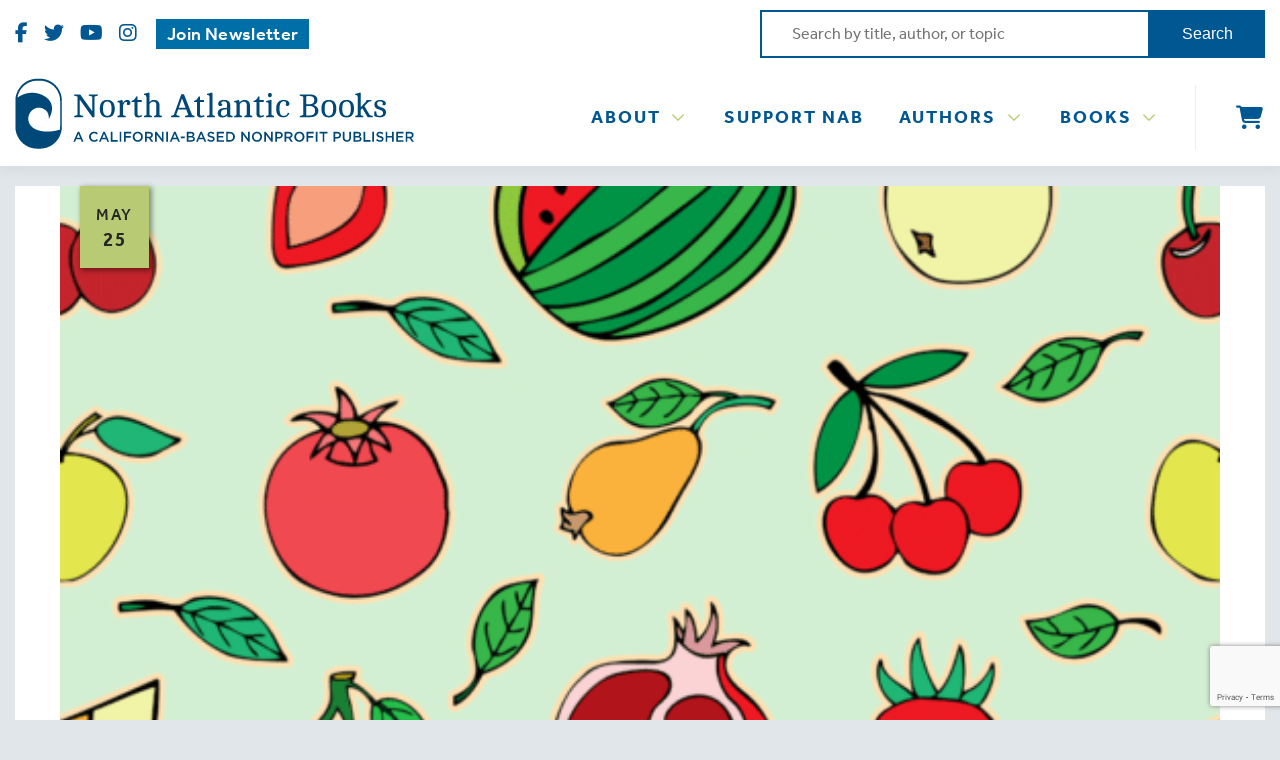

--- FILE ---
content_type: text/html; charset=UTF-8
request_url: https://www.northatlanticbooks.com/blog/healing-whole-foods-summer-fruits/
body_size: 27081
content:
<!DOCTYPE html>
<html lang="en-US">
	<head>
		<meta charset="UTF-8" />
<script type="text/javascript">
/* <![CDATA[ */
var gform;gform||(document.addEventListener("gform_main_scripts_loaded",function(){gform.scriptsLoaded=!0}),document.addEventListener("gform/theme/scripts_loaded",function(){gform.themeScriptsLoaded=!0}),window.addEventListener("DOMContentLoaded",function(){gform.domLoaded=!0}),gform={domLoaded:!1,scriptsLoaded:!1,themeScriptsLoaded:!1,isFormEditor:()=>"function"==typeof InitializeEditor,callIfLoaded:function(o){return!(!gform.domLoaded||!gform.scriptsLoaded||!gform.themeScriptsLoaded&&!gform.isFormEditor()||(gform.isFormEditor()&&console.warn("The use of gform.initializeOnLoaded() is deprecated in the form editor context and will be removed in Gravity Forms 3.1."),o(),0))},initializeOnLoaded:function(o){gform.callIfLoaded(o)||(document.addEventListener("gform_main_scripts_loaded",()=>{gform.scriptsLoaded=!0,gform.callIfLoaded(o)}),document.addEventListener("gform/theme/scripts_loaded",()=>{gform.themeScriptsLoaded=!0,gform.callIfLoaded(o)}),window.addEventListener("DOMContentLoaded",()=>{gform.domLoaded=!0,gform.callIfLoaded(o)}))},hooks:{action:{},filter:{}},addAction:function(o,r,e,t){gform.addHook("action",o,r,e,t)},addFilter:function(o,r,e,t){gform.addHook("filter",o,r,e,t)},doAction:function(o){gform.doHook("action",o,arguments)},applyFilters:function(o){return gform.doHook("filter",o,arguments)},removeAction:function(o,r){gform.removeHook("action",o,r)},removeFilter:function(o,r,e){gform.removeHook("filter",o,r,e)},addHook:function(o,r,e,t,n){null==gform.hooks[o][r]&&(gform.hooks[o][r]=[]);var d=gform.hooks[o][r];null==n&&(n=r+"_"+d.length),gform.hooks[o][r].push({tag:n,callable:e,priority:t=null==t?10:t})},doHook:function(r,o,e){var t;if(e=Array.prototype.slice.call(e,1),null!=gform.hooks[r][o]&&((o=gform.hooks[r][o]).sort(function(o,r){return o.priority-r.priority}),o.forEach(function(o){"function"!=typeof(t=o.callable)&&(t=window[t]),"action"==r?t.apply(null,e):e[0]=t.apply(null,e)})),"filter"==r)return e[0]},removeHook:function(o,r,t,n){var e;null!=gform.hooks[o][r]&&(e=(e=gform.hooks[o][r]).filter(function(o,r,e){return!!(null!=n&&n!=o.tag||null!=t&&t!=o.priority)}),gform.hooks[o][r]=e)}});
/* ]]> */
</script>

		<meta name="viewport" content="initial-scale=1.0, maximum-scale=2.0" />
		<title>Healing With Whole Foods: Summer Fruits - North Atlantic Books</title>
		<link rel="shortcut icon" href="/favicon.ico" type="image/x-icon" />

		<meta name='robots' content='max-image-preview:large' />
	<style>img:is([sizes="auto" i], [sizes^="auto," i]) { contain-intrinsic-size: 3000px 1500px }</style>
	
<!-- This site is optimized with the Yoast SEO Premium plugin v12.9.1 - https://yoast.com/wordpress/plugins/seo/ -->
<meta name="description" content="Summer is almost here, which means that fresh fruits and veggies will be in abundance. Aside from being refreshing and delicious, produce is packed with"/>
<meta name="robots" content="max-snippet:-1, max-image-preview:large, max-video-preview:-1"/>
<link rel="canonical" href="https://www.northatlanticbooks.com/blog/healing-whole-foods-summer-fruits/" />
<meta property="og:locale" content="en_US" />
<meta property="og:type" content="article" />
<meta property="og:title" content="Healing With Whole Foods: Summer Fruits - North Atlantic Books" />
<meta property="og:description" content="Summer is almost here, which means that fresh fruits and veggies will be in abundance. Aside from being refreshing and delicious, produce is packed with" />
<meta property="og:url" content="https://www.northatlanticbooks.com/blog/healing-whole-foods-summer-fruits/" />
<meta property="og:site_name" content="North Atlantic Books" />
<meta property="article:tag" content="Paul Pitchford" />
<meta property="article:section" content="Health &amp; Healing" />
<meta property="article:published_time" content="2016-05-25T19:12:42+00:00" />
<meta property="article:modified_time" content="2025-11-05T19:11:15+00:00" />
<meta property="og:updated_time" content="2025-11-05T19:11:15+00:00" />
<meta property="og:image" content="https://www.northatlanticbooks.com/wp-content/uploads/2016/05/fruits.png" />
<meta property="og:image:secure_url" content="https://www.northatlanticbooks.com/wp-content/uploads/2016/05/fruits.png" />
<meta property="og:image:width" content="850" />
<meta property="og:image:height" content="450" />
<meta name="twitter:card" content="summary" />
<meta name="twitter:description" content="Summer is almost here, which means that fresh fruits and veggies will be in abundance. Aside from being refreshing and delicious, produce is packed with" />
<meta name="twitter:title" content="Healing With Whole Foods: Summer Fruits - North Atlantic Books" />
<meta name="twitter:image" content="https://www.northatlanticbooks.com/wp-content/uploads/2016/05/fruits.png" />
<script type='application/ld+json' class='yoast-schema-graph yoast-schema-graph--main'>{"@context":"https://schema.org","@graph":[{"@type":"WebSite","@id":"https://www.northatlanticbooks.com/#website","url":"https://www.northatlanticbooks.com/","name":"North Atlantic Books","potentialAction":{"@type":"SearchAction","target":"https://www.northatlanticbooks.com/?s={search_term_string}","query-input":"required name=search_term_string"}},{"@type":"ImageObject","@id":"https://www.northatlanticbooks.com/blog/healing-whole-foods-summer-fruits/#primaryimage","url":"https://www.northatlanticbooks.com/wp-content/uploads/2016/05/fruits.png","width":850,"height":450},{"@type":"WebPage","@id":"https://www.northatlanticbooks.com/blog/healing-whole-foods-summer-fruits/#webpage","url":"https://www.northatlanticbooks.com/blog/healing-whole-foods-summer-fruits/","inLanguage":"en-US","name":"Healing With Whole Foods: Summer Fruits - North Atlantic Books","isPartOf":{"@id":"https://www.northatlanticbooks.com/#website"},"primaryImageOfPage":{"@id":"https://www.northatlanticbooks.com/blog/healing-whole-foods-summer-fruits/#primaryimage"},"datePublished":"2016-05-25T19:12:42+00:00","dateModified":"2025-11-05T19:11:15+00:00","author":{"@id":"https://www.northatlanticbooks.com/#/schema/person/1b05b43abfb22c464c2bf71a93c8e622"},"description":"Summer is almost here, which means that fresh fruits and veggies will be in abundance. Aside from being refreshing and delicious,\u00a0produce is packed with"},{"@type":["Person"],"@id":"https://www.northatlanticbooks.com/#/schema/person/1b05b43abfb22c464c2bf71a93c8e622","name":"North Atlantic Books","image":{"@type":"ImageObject","@id":"https://www.northatlanticbooks.com/#authorlogo","url":"https://www.northatlanticbooks.com/wp-content/uploads/2016/07/NAB-Logo-150x150.jpg","caption":"North Atlantic Books"},"description":"North Atlantic Books (NAB) is an independent nonprofit publisher committed to a bold exploration of the relationships between mind, body, spirit, culture, and nature. Founded in Vermont in 1974 and operating in Berkeley since 1977, NAB has been at the forefront of publishing a diverse range of original books in bodywork and somatics, ecology and sustainability, health and healing, Indigenous cultures and anthropology, psychology and personal growth, social justice and engaged activism, and spirituality and liminality. NAB\u2019s Blue Snake Books imprint is one of the largest sources of internal and historical martial-arts books in the world.","sameAs":[]}]}</script>
<!-- / Yoast SEO Premium plugin. -->

<link rel='dns-prefetch' href='//widgetlogic.org' />
<link rel='dns-prefetch' href='//www.google.com' />
<link rel="alternate" type="application/rss+xml" title="North Atlantic Books &raquo; Feed" href="https://www.northatlanticbooks.com/feed/" />
<link rel="alternate" type="application/rss+xml" title="North Atlantic Books &raquo; Comments Feed" href="https://www.northatlanticbooks.com/comments/feed/" />
<script type="text/javascript">
/* <![CDATA[ */
window._wpemojiSettings = {"baseUrl":"https:\/\/s.w.org\/images\/core\/emoji\/16.0.1\/72x72\/","ext":".png","svgUrl":"https:\/\/s.w.org\/images\/core\/emoji\/16.0.1\/svg\/","svgExt":".svg","source":{"concatemoji":"https:\/\/www.northatlanticbooks.com\/wp-includes\/js\/wp-emoji-release.min.js?ver=6.8.3"}};
/*! This file is auto-generated */
!function(s,n){var o,i,e;function c(e){try{var t={supportTests:e,timestamp:(new Date).valueOf()};sessionStorage.setItem(o,JSON.stringify(t))}catch(e){}}function p(e,t,n){e.clearRect(0,0,e.canvas.width,e.canvas.height),e.fillText(t,0,0);var t=new Uint32Array(e.getImageData(0,0,e.canvas.width,e.canvas.height).data),a=(e.clearRect(0,0,e.canvas.width,e.canvas.height),e.fillText(n,0,0),new Uint32Array(e.getImageData(0,0,e.canvas.width,e.canvas.height).data));return t.every(function(e,t){return e===a[t]})}function u(e,t){e.clearRect(0,0,e.canvas.width,e.canvas.height),e.fillText(t,0,0);for(var n=e.getImageData(16,16,1,1),a=0;a<n.data.length;a++)if(0!==n.data[a])return!1;return!0}function f(e,t,n,a){switch(t){case"flag":return n(e,"\ud83c\udff3\ufe0f\u200d\u26a7\ufe0f","\ud83c\udff3\ufe0f\u200b\u26a7\ufe0f")?!1:!n(e,"\ud83c\udde8\ud83c\uddf6","\ud83c\udde8\u200b\ud83c\uddf6")&&!n(e,"\ud83c\udff4\udb40\udc67\udb40\udc62\udb40\udc65\udb40\udc6e\udb40\udc67\udb40\udc7f","\ud83c\udff4\u200b\udb40\udc67\u200b\udb40\udc62\u200b\udb40\udc65\u200b\udb40\udc6e\u200b\udb40\udc67\u200b\udb40\udc7f");case"emoji":return!a(e,"\ud83e\udedf")}return!1}function g(e,t,n,a){var r="undefined"!=typeof WorkerGlobalScope&&self instanceof WorkerGlobalScope?new OffscreenCanvas(300,150):s.createElement("canvas"),o=r.getContext("2d",{willReadFrequently:!0}),i=(o.textBaseline="top",o.font="600 32px Arial",{});return e.forEach(function(e){i[e]=t(o,e,n,a)}),i}function t(e){var t=s.createElement("script");t.src=e,t.defer=!0,s.head.appendChild(t)}"undefined"!=typeof Promise&&(o="wpEmojiSettingsSupports",i=["flag","emoji"],n.supports={everything:!0,everythingExceptFlag:!0},e=new Promise(function(e){s.addEventListener("DOMContentLoaded",e,{once:!0})}),new Promise(function(t){var n=function(){try{var e=JSON.parse(sessionStorage.getItem(o));if("object"==typeof e&&"number"==typeof e.timestamp&&(new Date).valueOf()<e.timestamp+604800&&"object"==typeof e.supportTests)return e.supportTests}catch(e){}return null}();if(!n){if("undefined"!=typeof Worker&&"undefined"!=typeof OffscreenCanvas&&"undefined"!=typeof URL&&URL.createObjectURL&&"undefined"!=typeof Blob)try{var e="postMessage("+g.toString()+"("+[JSON.stringify(i),f.toString(),p.toString(),u.toString()].join(",")+"));",a=new Blob([e],{type:"text/javascript"}),r=new Worker(URL.createObjectURL(a),{name:"wpTestEmojiSupports"});return void(r.onmessage=function(e){c(n=e.data),r.terminate(),t(n)})}catch(e){}c(n=g(i,f,p,u))}t(n)}).then(function(e){for(var t in e)n.supports[t]=e[t],n.supports.everything=n.supports.everything&&n.supports[t],"flag"!==t&&(n.supports.everythingExceptFlag=n.supports.everythingExceptFlag&&n.supports[t]);n.supports.everythingExceptFlag=n.supports.everythingExceptFlag&&!n.supports.flag,n.DOMReady=!1,n.readyCallback=function(){n.DOMReady=!0}}).then(function(){return e}).then(function(){var e;n.supports.everything||(n.readyCallback(),(e=n.source||{}).concatemoji?t(e.concatemoji):e.wpemoji&&e.twemoji&&(t(e.twemoji),t(e.wpemoji)))}))}((window,document),window._wpemojiSettings);
/* ]]> */
</script>
<style id='wp-emoji-styles-inline-css' type='text/css'>

	img.wp-smiley, img.emoji {
		display: inline !important;
		border: none !important;
		box-shadow: none !important;
		height: 1em !important;
		width: 1em !important;
		margin: 0 0.07em !important;
		vertical-align: -0.1em !important;
		background: none !important;
		padding: 0 !important;
	}
</style>
<link rel='stylesheet' id='wp-block-library-css' href='https://www.northatlanticbooks.com/wp-includes/css/dist/block-library/style.min.css?ver=6.8.3' type='text/css' media='all' />
<style id='classic-theme-styles-inline-css' type='text/css'>
/*! This file is auto-generated */
.wp-block-button__link{color:#fff;background-color:#32373c;border-radius:9999px;box-shadow:none;text-decoration:none;padding:calc(.667em + 2px) calc(1.333em + 2px);font-size:1.125em}.wp-block-file__button{background:#32373c;color:#fff;text-decoration:none}
</style>
<link rel='stylesheet' id='activecampaign-form-block-css' href='https://www.northatlanticbooks.com/wp-content/plugins/activecampaign-subscription-forms/activecampaign-form-block/build/style-index.css?ver=1749577189' type='text/css' media='all' />
<style id='collapsing-categories-style-inline-css' type='text/css'>


</style>
<link rel='stylesheet' id='block-widget-css' href='https://www.northatlanticbooks.com/wp-content/plugins/widget-logic/block_widget/css/widget.css?ver=1725386302' type='text/css' media='all' />
<link rel='stylesheet' id='mpp_gutenberg-css' href='https://www.northatlanticbooks.com/wp-content/plugins/metronet-profile-picture/dist/blocks.style.build.css?ver=2.6.3' type='text/css' media='all' />
<style id='global-styles-inline-css' type='text/css'>
:root{--wp--preset--aspect-ratio--square: 1;--wp--preset--aspect-ratio--4-3: 4/3;--wp--preset--aspect-ratio--3-4: 3/4;--wp--preset--aspect-ratio--3-2: 3/2;--wp--preset--aspect-ratio--2-3: 2/3;--wp--preset--aspect-ratio--16-9: 16/9;--wp--preset--aspect-ratio--9-16: 9/16;--wp--preset--color--black: #000000;--wp--preset--color--cyan-bluish-gray: #abb8c3;--wp--preset--color--white: #ffffff;--wp--preset--color--pale-pink: #f78da7;--wp--preset--color--vivid-red: #cf2e2e;--wp--preset--color--luminous-vivid-orange: #ff6900;--wp--preset--color--luminous-vivid-amber: #fcb900;--wp--preset--color--light-green-cyan: #7bdcb5;--wp--preset--color--vivid-green-cyan: #00d084;--wp--preset--color--pale-cyan-blue: #8ed1fc;--wp--preset--color--vivid-cyan-blue: #0693e3;--wp--preset--color--vivid-purple: #9b51e0;--wp--preset--gradient--vivid-cyan-blue-to-vivid-purple: linear-gradient(135deg,rgba(6,147,227,1) 0%,rgb(155,81,224) 100%);--wp--preset--gradient--light-green-cyan-to-vivid-green-cyan: linear-gradient(135deg,rgb(122,220,180) 0%,rgb(0,208,130) 100%);--wp--preset--gradient--luminous-vivid-amber-to-luminous-vivid-orange: linear-gradient(135deg,rgba(252,185,0,1) 0%,rgba(255,105,0,1) 100%);--wp--preset--gradient--luminous-vivid-orange-to-vivid-red: linear-gradient(135deg,rgba(255,105,0,1) 0%,rgb(207,46,46) 100%);--wp--preset--gradient--very-light-gray-to-cyan-bluish-gray: linear-gradient(135deg,rgb(238,238,238) 0%,rgb(169,184,195) 100%);--wp--preset--gradient--cool-to-warm-spectrum: linear-gradient(135deg,rgb(74,234,220) 0%,rgb(151,120,209) 20%,rgb(207,42,186) 40%,rgb(238,44,130) 60%,rgb(251,105,98) 80%,rgb(254,248,76) 100%);--wp--preset--gradient--blush-light-purple: linear-gradient(135deg,rgb(255,206,236) 0%,rgb(152,150,240) 100%);--wp--preset--gradient--blush-bordeaux: linear-gradient(135deg,rgb(254,205,165) 0%,rgb(254,45,45) 50%,rgb(107,0,62) 100%);--wp--preset--gradient--luminous-dusk: linear-gradient(135deg,rgb(255,203,112) 0%,rgb(199,81,192) 50%,rgb(65,88,208) 100%);--wp--preset--gradient--pale-ocean: linear-gradient(135deg,rgb(255,245,203) 0%,rgb(182,227,212) 50%,rgb(51,167,181) 100%);--wp--preset--gradient--electric-grass: linear-gradient(135deg,rgb(202,248,128) 0%,rgb(113,206,126) 100%);--wp--preset--gradient--midnight: linear-gradient(135deg,rgb(2,3,129) 0%,rgb(40,116,252) 100%);--wp--preset--font-size--small: 13px;--wp--preset--font-size--medium: 20px;--wp--preset--font-size--large: 36px;--wp--preset--font-size--x-large: 42px;--wp--preset--spacing--20: 0.44rem;--wp--preset--spacing--30: 0.67rem;--wp--preset--spacing--40: 1rem;--wp--preset--spacing--50: 1.5rem;--wp--preset--spacing--60: 2.25rem;--wp--preset--spacing--70: 3.38rem;--wp--preset--spacing--80: 5.06rem;--wp--preset--shadow--natural: 6px 6px 9px rgba(0, 0, 0, 0.2);--wp--preset--shadow--deep: 12px 12px 50px rgba(0, 0, 0, 0.4);--wp--preset--shadow--sharp: 6px 6px 0px rgba(0, 0, 0, 0.2);--wp--preset--shadow--outlined: 6px 6px 0px -3px rgba(255, 255, 255, 1), 6px 6px rgba(0, 0, 0, 1);--wp--preset--shadow--crisp: 6px 6px 0px rgba(0, 0, 0, 1);}:where(.is-layout-flex){gap: 0.5em;}:where(.is-layout-grid){gap: 0.5em;}body .is-layout-flex{display: flex;}.is-layout-flex{flex-wrap: wrap;align-items: center;}.is-layout-flex > :is(*, div){margin: 0;}body .is-layout-grid{display: grid;}.is-layout-grid > :is(*, div){margin: 0;}:where(.wp-block-columns.is-layout-flex){gap: 2em;}:where(.wp-block-columns.is-layout-grid){gap: 2em;}:where(.wp-block-post-template.is-layout-flex){gap: 1.25em;}:where(.wp-block-post-template.is-layout-grid){gap: 1.25em;}.has-black-color{color: var(--wp--preset--color--black) !important;}.has-cyan-bluish-gray-color{color: var(--wp--preset--color--cyan-bluish-gray) !important;}.has-white-color{color: var(--wp--preset--color--white) !important;}.has-pale-pink-color{color: var(--wp--preset--color--pale-pink) !important;}.has-vivid-red-color{color: var(--wp--preset--color--vivid-red) !important;}.has-luminous-vivid-orange-color{color: var(--wp--preset--color--luminous-vivid-orange) !important;}.has-luminous-vivid-amber-color{color: var(--wp--preset--color--luminous-vivid-amber) !important;}.has-light-green-cyan-color{color: var(--wp--preset--color--light-green-cyan) !important;}.has-vivid-green-cyan-color{color: var(--wp--preset--color--vivid-green-cyan) !important;}.has-pale-cyan-blue-color{color: var(--wp--preset--color--pale-cyan-blue) !important;}.has-vivid-cyan-blue-color{color: var(--wp--preset--color--vivid-cyan-blue) !important;}.has-vivid-purple-color{color: var(--wp--preset--color--vivid-purple) !important;}.has-black-background-color{background-color: var(--wp--preset--color--black) !important;}.has-cyan-bluish-gray-background-color{background-color: var(--wp--preset--color--cyan-bluish-gray) !important;}.has-white-background-color{background-color: var(--wp--preset--color--white) !important;}.has-pale-pink-background-color{background-color: var(--wp--preset--color--pale-pink) !important;}.has-vivid-red-background-color{background-color: var(--wp--preset--color--vivid-red) !important;}.has-luminous-vivid-orange-background-color{background-color: var(--wp--preset--color--luminous-vivid-orange) !important;}.has-luminous-vivid-amber-background-color{background-color: var(--wp--preset--color--luminous-vivid-amber) !important;}.has-light-green-cyan-background-color{background-color: var(--wp--preset--color--light-green-cyan) !important;}.has-vivid-green-cyan-background-color{background-color: var(--wp--preset--color--vivid-green-cyan) !important;}.has-pale-cyan-blue-background-color{background-color: var(--wp--preset--color--pale-cyan-blue) !important;}.has-vivid-cyan-blue-background-color{background-color: var(--wp--preset--color--vivid-cyan-blue) !important;}.has-vivid-purple-background-color{background-color: var(--wp--preset--color--vivid-purple) !important;}.has-black-border-color{border-color: var(--wp--preset--color--black) !important;}.has-cyan-bluish-gray-border-color{border-color: var(--wp--preset--color--cyan-bluish-gray) !important;}.has-white-border-color{border-color: var(--wp--preset--color--white) !important;}.has-pale-pink-border-color{border-color: var(--wp--preset--color--pale-pink) !important;}.has-vivid-red-border-color{border-color: var(--wp--preset--color--vivid-red) !important;}.has-luminous-vivid-orange-border-color{border-color: var(--wp--preset--color--luminous-vivid-orange) !important;}.has-luminous-vivid-amber-border-color{border-color: var(--wp--preset--color--luminous-vivid-amber) !important;}.has-light-green-cyan-border-color{border-color: var(--wp--preset--color--light-green-cyan) !important;}.has-vivid-green-cyan-border-color{border-color: var(--wp--preset--color--vivid-green-cyan) !important;}.has-pale-cyan-blue-border-color{border-color: var(--wp--preset--color--pale-cyan-blue) !important;}.has-vivid-cyan-blue-border-color{border-color: var(--wp--preset--color--vivid-cyan-blue) !important;}.has-vivid-purple-border-color{border-color: var(--wp--preset--color--vivid-purple) !important;}.has-vivid-cyan-blue-to-vivid-purple-gradient-background{background: var(--wp--preset--gradient--vivid-cyan-blue-to-vivid-purple) !important;}.has-light-green-cyan-to-vivid-green-cyan-gradient-background{background: var(--wp--preset--gradient--light-green-cyan-to-vivid-green-cyan) !important;}.has-luminous-vivid-amber-to-luminous-vivid-orange-gradient-background{background: var(--wp--preset--gradient--luminous-vivid-amber-to-luminous-vivid-orange) !important;}.has-luminous-vivid-orange-to-vivid-red-gradient-background{background: var(--wp--preset--gradient--luminous-vivid-orange-to-vivid-red) !important;}.has-very-light-gray-to-cyan-bluish-gray-gradient-background{background: var(--wp--preset--gradient--very-light-gray-to-cyan-bluish-gray) !important;}.has-cool-to-warm-spectrum-gradient-background{background: var(--wp--preset--gradient--cool-to-warm-spectrum) !important;}.has-blush-light-purple-gradient-background{background: var(--wp--preset--gradient--blush-light-purple) !important;}.has-blush-bordeaux-gradient-background{background: var(--wp--preset--gradient--blush-bordeaux) !important;}.has-luminous-dusk-gradient-background{background: var(--wp--preset--gradient--luminous-dusk) !important;}.has-pale-ocean-gradient-background{background: var(--wp--preset--gradient--pale-ocean) !important;}.has-electric-grass-gradient-background{background: var(--wp--preset--gradient--electric-grass) !important;}.has-midnight-gradient-background{background: var(--wp--preset--gradient--midnight) !important;}.has-small-font-size{font-size: var(--wp--preset--font-size--small) !important;}.has-medium-font-size{font-size: var(--wp--preset--font-size--medium) !important;}.has-large-font-size{font-size: var(--wp--preset--font-size--large) !important;}.has-x-large-font-size{font-size: var(--wp--preset--font-size--x-large) !important;}
:where(.wp-block-post-template.is-layout-flex){gap: 1.25em;}:where(.wp-block-post-template.is-layout-grid){gap: 1.25em;}
:where(.wp-block-columns.is-layout-flex){gap: 2em;}:where(.wp-block-columns.is-layout-grid){gap: 2em;}
:root :where(.wp-block-pullquote){font-size: 1.5em;line-height: 1.6;}
</style>
<link rel='stylesheet' id='bcct_style-css' href='https://www.northatlanticbooks.com/wp-content/plugins/better-click-to-tweet/assets/css/styles.css?ver=3.0' type='text/css' media='all' />
<link rel='stylesheet' id='default-template-css' href='https://www.northatlanticbooks.com/wp-content/plugins/really-simple-twitter-feed-widget/extension/readygraph/assets/css/default-popup.css?ver=6.8.3' type='text/css' media='all' />
<link rel='stylesheet' id='woocommerce-layout-css' href='https://www.northatlanticbooks.com/wp-content/plugins/woocommerce/assets/css/woocommerce-layout.css?ver=10.3.4' type='text/css' media='all' />
<link rel='stylesheet' id='woocommerce-smallscreen-css' href='https://www.northatlanticbooks.com/wp-content/plugins/woocommerce/assets/css/woocommerce-smallscreen.css?ver=10.3.4' type='text/css' media='only screen and (max-width: 768px)' />
<link rel='stylesheet' id='woocommerce-general-css' href='https://www.northatlanticbooks.com/wp-content/plugins/woocommerce/assets/css/woocommerce.css?ver=10.3.4' type='text/css' media='all' />
<style id='woocommerce-inline-inline-css' type='text/css'>
.woocommerce form .form-row .required { visibility: visible; }
</style>
<link rel='stylesheet' id='brands-styles-css' href='https://www.northatlanticbooks.com/wp-content/plugins/woocommerce/assets/css/brands.css?ver=10.3.4' type='text/css' media='all' />
<link rel='stylesheet' id='cc-print-css' href='https://www.northatlanticbooks.com/wp-content/themes/ccprototype/css/print.css?ver=6.8.3' type='text/css' media='print' />
<link rel='stylesheet' id='cc-style-css' href='https://www.northatlanticbooks.com/wp-content/themes/ccprototype/css/cc-style.css?ver=1737061641' type='text/css' media='all' />
<link rel='stylesheet' id='searchwp-forms-css' href='https://www.northatlanticbooks.com/wp-content/plugins/searchwp/assets/css/frontend/search-forms.min.css?ver=4.5.3' type='text/css' media='all' />
<script type="text/javascript" src="https://www.northatlanticbooks.com/wp-includes/js/jquery/jquery.min.js?ver=3.7.1" id="jquery-core-js"></script>
<script type="text/javascript" src="https://www.northatlanticbooks.com/wp-includes/js/jquery/jquery-migrate.min.js?ver=3.4.1" id="jquery-migrate-js"></script>
<script type="text/javascript" src="https://www.northatlanticbooks.com/wp-content/plugins/woocommerce/assets/js/jquery-blockui/jquery.blockUI.min.js?ver=2.7.0-wc.10.3.4" id="wc-jquery-blockui-js" defer="defer" data-wp-strategy="defer"></script>
<script type="text/javascript" id="wc-add-to-cart-js-extra">
/* <![CDATA[ */
var wc_add_to_cart_params = {"ajax_url":"\/wp-admin\/admin-ajax.php","wc_ajax_url":"\/?wc-ajax=%%endpoint%%","i18n_view_cart":"View cart","cart_url":"https:\/\/www.northatlanticbooks.com\/cart\/","is_cart":"","cart_redirect_after_add":"no"};
/* ]]> */
</script>
<script type="text/javascript" src="https://www.northatlanticbooks.com/wp-content/plugins/woocommerce/assets/js/frontend/add-to-cart.min.js?ver=10.3.4" id="wc-add-to-cart-js" defer="defer" data-wp-strategy="defer"></script>
<script type="text/javascript" src="https://www.northatlanticbooks.com/wp-content/plugins/woocommerce/assets/js/js-cookie/js.cookie.min.js?ver=2.1.4-wc.10.3.4" id="wc-js-cookie-js" defer="defer" data-wp-strategy="defer"></script>
<script type="text/javascript" id="woocommerce-js-extra">
/* <![CDATA[ */
var woocommerce_params = {"ajax_url":"\/wp-admin\/admin-ajax.php","wc_ajax_url":"\/?wc-ajax=%%endpoint%%","i18n_password_show":"Show password","i18n_password_hide":"Hide password"};
/* ]]> */
</script>
<script type="text/javascript" src="https://www.northatlanticbooks.com/wp-content/plugins/woocommerce/assets/js/frontend/woocommerce.min.js?ver=10.3.4" id="woocommerce-js" defer="defer" data-wp-strategy="defer"></script>
<script type="text/javascript" src="https://www.northatlanticbooks.com/wp-content/plugins/nab-scroll-depth//assets/jquery.scrolldepth.min.js?ver=6.8.3" id="ga-scroll-depth-js"></script>
<script type="text/javascript" src="https://www.northatlanticbooks.com/wp-content/plugins/nab-scroll-depth//assets/nab-gasd.js?ver=6.8.3" id="nab-gasd-js"></script>
<link rel="https://api.w.org/" href="https://www.northatlanticbooks.com/wp-json/" /><link rel="alternate" title="JSON" type="application/json" href="https://www.northatlanticbooks.com/wp-json/wp/v2/posts/40310" /><link rel="EditURI" type="application/rsd+xml" title="RSD" href="https://www.northatlanticbooks.com/xmlrpc.php?rsd" />
<link rel='shortlink' href='https://www.northatlanticbooks.com/?p=40310' />
<link rel="alternate" title="oEmbed (JSON)" type="application/json+oembed" href="https://www.northatlanticbooks.com/wp-json/oembed/1.0/embed?url=https%3A%2F%2Fwww.northatlanticbooks.com%2Fblog%2Fhealing-whole-foods-summer-fruits%2F" />
<link rel="alternate" title="oEmbed (XML)" type="text/xml+oembed" href="https://www.northatlanticbooks.com/wp-json/oembed/1.0/embed?url=https%3A%2F%2Fwww.northatlanticbooks.com%2Fblog%2Fhealing-whole-foods-summer-fruits%2F&#038;format=xml" />
<!-- Stream WordPress user activity plugin v4.1.1 -->
	<script src="https://use.typekit.net/nlq2xad.js"></script>
	<script>try{Typekit.load({ async: true });}catch(e){}</script>
	<script data-search-pseudo-elements src="https://kit.fontawesome.com/a2c3f02279.js" crossorigin="anonymous"></script>
	<!-- MailChimp Goal Tracking Code -->
	<script type="text/javascript">
	var $mcGoal = {'settings':{'uuid':'e55f672e89dc569ccf35573f7','dc':'us2'}};
	(function() {
	 var sp = document.createElement('script'); sp.type = 'text/javascript'; sp.async = true; sp.defer = true;
	sp.src = ('https:' == document.location.protocol ? 'https://s3.amazonaws.com/downloads.mailchimp.com' : 'http://downloads.mailchimp.com') + '/js/goal.min.js';
	var s = document.getElementsByTagName('script')[0]; s.parentNode.insertBefore(sp, s);
	})(); 
	</script>
		<!-- Facebook Pixel Code -->
	<script>
	!function(f,b,e,v,n,t,s){if(f.fbq)return;n=f.fbq=function(){n.callMethod?
	n.callMethod.apply(n,arguments):n.queue.push(arguments)};if(!f._fbq)f._fbq=n;
	n.push=n;n.loaded=!0;n.version='2.0';n.queue=[];t=b.createElement(e);t.async=!0;
	t.src=v;s=b.getElementsByTagName(e)[0];s.parentNode.insertBefore(t,s)}(window,
	document,'script','//connect.facebook.net/en_US/fbevents.js');

	fbq('init', '1631115983815867');
	fbq('track', "PageView");</script>
	<noscript><img height="1" width="1" style="display:none"
	src="https://www.facebook.com/tr?id=1631115983815867&ev=PageView&noscript=1"
	/></noscript>
	<!-- End Facebook Pixel Code -->

	<script>
		fbq('track', 'ViewContent');
	</script>
		<!-- NEW RELIC -->
	<script type="text/javascript">
	window.NREUM||(NREUM={}),__nr_require=function(t,n,e){function r(e){if(!n[e]){var o=n[e]={exports:{}};t[e][0].call(o.exports,function(n){var o=t[e][1][n];return r(o||n)},o,o.exports)}return n[e].exports}if("function"==typeof __nr_require)return __nr_require;for(var o=0;o<e.length;o++)r(e[o]);return r}({1:[function(t,n,e){function r(t){try{s.console&&console.log(t)}catch(n){}}var o,i=t("ee"),a=t(15),s={};try{o=localStorage.getItem("__nr_flags").split(","),console&&"function"==typeof console.log&&(s.console=!0,o.indexOf("dev")!==-1&&(s.dev=!0),o.indexOf("nr_dev")!==-1&&(s.nrDev=!0))}catch(c){}s.nrDev&&i.on("internal-error",function(t){r(t.stack)}),s.dev&&i.on("fn-err",function(t,n,e){r(e.stack)}),s.dev&&(r("NR AGENT IN DEVELOPMENT MODE"),r("flags: "+a(s,function(t,n){return t}).join(", ")))},{}],2:[function(t,n,e){function r(t,n,e,r,o){try{d?d-=1:i("err",[o||new UncaughtException(t,n,e)])}catch(s){try{i("ierr",[s,c.now(),!0])}catch(u){}}return"function"==typeof f&&f.apply(this,a(arguments))}function UncaughtException(t,n,e){this.message=t||"Uncaught error with no additional information",this.sourceURL=n,this.line=e}function o(t){i("err",[t,c.now()])}var i=t("handle"),a=t(16),s=t("ee"),c=t("loader"),f=window.onerror,u=!1,d=0;c.features.err=!0,t(1),window.onerror=r;try{throw new Error}catch(l){"stack"in l&&(t(8),t(7),"addEventListener"in window&&t(5),c.xhrWrappable&&t(9),u=!0)}s.on("fn-start",function(t,n,e){u&&(d+=1)}),s.on("fn-err",function(t,n,e){u&&(this.thrown=!0,o(e))}),s.on("fn-end",function(){u&&!this.thrown&&d>0&&(d-=1)}),s.on("internal-error",function(t){i("ierr",[t,c.now(),!0])})},{}],3:[function(t,n,e){t("loader").features.ins=!0},{}],4:[function(t,n,e){function r(t){}if(window.performance&&window.performance.timing&&window.performance.getEntriesByType){var o=t("ee"),i=t("handle"),a=t(8),s=t(7),c="learResourceTimings",f="addEventListener",u="resourcetimingbufferfull",d="bstResource",l="resource",p="-start",h="-end",m="fn"+p,w="fn"+h,v="bstTimer",y="pushState",g=t("loader");g.features.stn=!0,t(6);var b=NREUM.o.EV;o.on(m,function(t,n){var e=t[0];e instanceof b&&(this.bstStart=g.now())}),o.on(w,function(t,n){var e=t[0];e instanceof b&&i("bst",[e,n,this.bstStart,g.now()])}),a.on(m,function(t,n,e){this.bstStart=g.now(),this.bstType=e}),a.on(w,function(t,n){i(v,[n,this.bstStart,g.now(),this.bstType])}),s.on(m,function(){this.bstStart=g.now()}),s.on(w,function(t,n){i(v,[n,this.bstStart,g.now(),"requestAnimationFrame"])}),o.on(y+p,function(t){this.time=g.now(),this.startPath=location.pathname+location.hash}),o.on(y+h,function(t){i("bstHist",[location.pathname+location.hash,this.startPath,this.time])}),f in window.performance&&(window.performance["c"+c]?window.performance[f](u,function(t){i(d,[window.performance.getEntriesByType(l)]),window.performance["c"+c]()},!1):window.performance[f]("webkit"+u,function(t){i(d,[window.performance.getEntriesByType(l)]),window.performance["webkitC"+c]()},!1)),document[f]("scroll",r,{passive:!0}),document[f]("keypress",r,!1),document[f]("click",r,!1)}},{}],5:[function(t,n,e){function r(t){for(var n=t;n&&!n.hasOwnProperty(u);)n=Object.getPrototypeOf(n);n&&o(n)}function o(t){s.inPlace(t,[u,d],"-",i)}function i(t,n){return t[1]}var a=t("ee").get("events"),s=t(18)(a,!0),c=t("gos"),f=XMLHttpRequest,u="addEventListener",d="removeEventListener";n.exports=a,"getPrototypeOf"in Object?(r(document),r(window),r(f.prototype)):f.prototype.hasOwnProperty(u)&&(o(window),o(f.prototype)),a.on(u+"-start",function(t,n){var e=t[1],r=c(e,"nr@wrapped",function(){function t(){if("function"==typeof e.handleEvent)return e.handleEvent.apply(e,arguments)}var n={object:t,"function":e}[typeof e];return n?s(n,"fn-",null,n.name||"anonymous"):e});this.wrapped=t[1]=r}),a.on(d+"-start",function(t){t[1]=this.wrapped||t[1]})},{}],6:[function(t,n,e){var r=t("ee").get("history"),o=t(18)(r);n.exports=r,o.inPlace(window.history,["pushState","replaceState"],"-")},{}],7:[function(t,n,e){var r=t("ee").get("raf"),o=t(18)(r),i="equestAnimationFrame";n.exports=r,o.inPlace(window,["r"+i,"mozR"+i,"webkitR"+i,"msR"+i],"raf-"),r.on("raf-start",function(t){t[0]=o(t[0],"fn-")})},{}],8:[function(t,n,e){function r(t,n,e){t[0]=a(t[0],"fn-",null,e)}function o(t,n,e){this.method=e,this.timerDuration="number"==typeof t[1]?t[1]:0,t[0]=a(t[0],"fn-",this,e)}var i=t("ee").get("timer"),a=t(18)(i),s="setTimeout",c="setInterval",f="clearTimeout",u="-start",d="-";n.exports=i,a.inPlace(window,[s,"setImmediate"],s+d),a.inPlace(window,[c],c+d),a.inPlace(window,[f,"clearImmediate"],f+d),i.on(c+u,r),i.on(s+u,o)},{}],9:[function(t,n,e){function r(t,n){d.inPlace(n,["onreadystatechange"],"fn-",s)}function o(){var t=this,n=u.context(t);t.readyState>3&&!n.resolved&&(n.resolved=!0,u.emit("xhr-resolved",[],t)),d.inPlace(t,w,"fn-",s)}function i(t){v.push(t),h&&(g=-g,b.data=g)}function a(){for(var t=0;t<v.length;t++)r([],v[t]);v.length&&(v=[])}function s(t,n){return n}function c(t,n){for(var e in t)n[e]=t[e];return n}t(5);var f=t("ee"),u=f.get("xhr"),d=t(18)(u),l=NREUM.o,p=l.XHR,h=l.MO,m="readystatechange",w=["onload","onerror","onabort","onloadstart","onloadend","onprogress","ontimeout"],v=[];n.exports=u;var y=window.XMLHttpRequest=function(t){var n=new p(t);try{u.emit("new-xhr",[n],n),n.addEventListener(m,o,!1)}catch(e){try{u.emit("internal-error",[e])}catch(r){}}return n};if(c(p,y),y.prototype=p.prototype,d.inPlace(y.prototype,["open","send"],"-xhr-",s),u.on("send-xhr-start",function(t,n){r(t,n),i(n)}),u.on("open-xhr-start",r),h){var g=1,b=document.createTextNode(g);new h(a).observe(b,{characterData:!0})}else f.on("fn-end",function(t){t[0]&&t[0].type===m||a()})},{}],10:[function(t,n,e){function r(t){var n=this.params,e=this.metrics;if(!this.ended){this.ended=!0;for(var r=0;r<d;r++)t.removeEventListener(u[r],this.listener,!1);if(!n.aborted){if(e.duration=a.now()-this.startTime,4===t.readyState){n.status=t.status;var i=o(t,this.lastSize);if(i&&(e.rxSize=i),this.sameOrigin){var c=t.getResponseHeader("X-NewRelic-App-Data");c&&(n.cat=c.split(", ").pop())}}else n.status=0;e.cbTime=this.cbTime,f.emit("xhr-done",[t],t),s("xhr",[n,e,this.startTime])}}}function o(t,n){var e=t.responseType;if("json"===e&&null!==n)return n;var r="arraybuffer"===e||"blob"===e||"json"===e?t.response:t.responseText;return h(r)}function i(t,n){var e=c(n),r=t.params;r.host=e.hostname+":"+e.port,r.pathname=e.pathname,t.sameOrigin=e.sameOrigin}var a=t("loader");if(a.xhrWrappable){var s=t("handle"),c=t(11),f=t("ee"),u=["load","error","abort","timeout"],d=u.length,l=t("id"),p=t(14),h=t(13),m=window.XMLHttpRequest;a.features.xhr=!0,t(9),f.on("new-xhr",function(t){var n=this;n.totalCbs=0,n.called=0,n.cbTime=0,n.end=r,n.ended=!1,n.xhrGuids={},n.lastSize=null,p&&(p>34||p<10)||window.opera||t.addEventListener("progress",function(t){n.lastSize=t.loaded},!1)}),f.on("open-xhr-start",function(t){this.params={method:t[0]},i(this,t[1]),this.metrics={}}),f.on("open-xhr-end",function(t,n){"loader_config"in NREUM&&"xpid"in NREUM.loader_config&&this.sameOrigin&&n.setRequestHeader("X-NewRelic-ID",NREUM.loader_config.xpid)}),f.on("send-xhr-start",function(t,n){var e=this.metrics,r=t[0],o=this;if(e&&r){var i=h(r);i&&(e.txSize=i)}this.startTime=a.now(),this.listener=function(t){try{"abort"===t.type&&(o.params.aborted=!0),("load"!==t.type||o.called===o.totalCbs&&(o.onloadCalled||"function"!=typeof n.onload))&&o.end(n)}catch(e){try{f.emit("internal-error",[e])}catch(r){}}};for(var s=0;s<d;s++)n.addEventListener(u[s],this.listener,!1)}),f.on("xhr-cb-time",function(t,n,e){this.cbTime+=t,n?this.onloadCalled=!0:this.called+=1,this.called!==this.totalCbs||!this.onloadCalled&&"function"==typeof e.onload||this.end(e)}),f.on("xhr-load-added",function(t,n){var e=""+l(t)+!!n;this.xhrGuids&&!this.xhrGuids[e]&&(this.xhrGuids[e]=!0,this.totalCbs+=1)}),f.on("xhr-load-removed",function(t,n){var e=""+l(t)+!!n;this.xhrGuids&&this.xhrGuids[e]&&(delete this.xhrGuids[e],this.totalCbs-=1)}),f.on("addEventListener-end",function(t,n){n instanceof m&&"load"===t[0]&&f.emit("xhr-load-added",[t[1],t[2]],n)}),f.on("removeEventListener-end",function(t,n){n instanceof m&&"load"===t[0]&&f.emit("xhr-load-removed",[t[1],t[2]],n)}),f.on("fn-start",function(t,n,e){n instanceof m&&("onload"===e&&(this.onload=!0),("load"===(t[0]&&t[0].type)||this.onload)&&(this.xhrCbStart=a.now()))}),f.on("fn-end",function(t,n){this.xhrCbStart&&f.emit("xhr-cb-time",[a.now()-this.xhrCbStart,this.onload,n],n)})}},{}],11:[function(t,n,e){n.exports=function(t){var n=document.createElement("a"),e=window.location,r={};n.href=t,r.port=n.port;var o=n.href.split("://");!r.port&&o[1]&&(r.port=o[1].split("/")[0].split("@").pop().split(":")[1]),r.port&&"0"!==r.port||(r.port="https"===o[0]?"443":"80"),r.hostname=n.hostname||e.hostname,r.pathname=n.pathname,r.protocol=o[0],"/"!==r.pathname.charAt(0)&&(r.pathname="/"+r.pathname);var i=!n.protocol||":"===n.protocol||n.protocol===e.protocol,a=n.hostname===document.domain&&n.port===e.port;return r.sameOrigin=i&&(!n.hostname||a),r}},{}],12:[function(t,n,e){function r(){}function o(t,n,e){return function(){return i(t,[f.now()].concat(s(arguments)),n?null:this,e),n?void 0:this}}var i=t("handle"),a=t(15),s=t(16),c=t("ee").get("tracer"),f=t("loader"),u=NREUM;"undefined"==typeof window.newrelic&&(newrelic=u);var d=["setPageViewName","setCustomAttribute","setErrorHandler","finished","addToTrace","inlineHit","addRelease"],l="api-",p=l+"ixn-";a(d,function(t,n){u[n]=o(l+n,!0,"api")}),u.addPageAction=o(l+"addPageAction",!0),u.setCurrentRouteName=o(l+"routeName",!0),n.exports=newrelic,u.interaction=function(){return(new r).get()};var h=r.prototype={createTracer:function(t,n){var e={},r=this,o="function"==typeof n;return i(p+"tracer",[f.now(),t,e],r),function(){if(c.emit((o?"":"no-")+"fn-start",[f.now(),r,o],e),o)try{return n.apply(this,arguments)}finally{c.emit("fn-end",[f.now()],e)}}}};a("setName,setAttribute,save,ignore,onEnd,getContext,end,get".split(","),function(t,n){h[n]=o(p+n)}),newrelic.noticeError=function(t){"string"==typeof t&&(t=new Error(t)),i("err",[t,f.now()])}},{}],13:[function(t,n,e){n.exports=function(t){if("string"==typeof t&&t.length)return t.length;if("object"==typeof t){if("undefined"!=typeof ArrayBuffer&&t instanceof ArrayBuffer&&t.byteLength)return t.byteLength;if("undefined"!=typeof Blob&&t instanceof Blob&&t.size)return t.size;if(!("undefined"!=typeof FormData&&t instanceof FormData))try{return JSON.stringify(t).length}catch(n){return}}}},{}],14:[function(t,n,e){var r=0,o=navigator.userAgent.match(/Firefox[\/\s](\d+\.\d+)/);o&&(r=+o[1]),n.exports=r},{}],15:[function(t,n,e){function r(t,n){var e=[],r="",i=0;for(r in t)o.call(t,r)&&(e[i]=n(r,t[r]),i+=1);return e}var o=Object.prototype.hasOwnProperty;n.exports=r},{}],16:[function(t,n,e){function r(t,n,e){n||(n=0),"undefined"==typeof e&&(e=t?t.length:0);for(var r=-1,o=e-n||0,i=Array(o<0?0:o);++r<o;)i[r]=t[n+r];return i}n.exports=r},{}],17:[function(t,n,e){n.exports={exists:"undefined"!=typeof window.performance&&window.performance.timing&&"undefined"!=typeof window.performance.timing.navigationStart}},{}],18:[function(t,n,e){function r(t){return!(t&&t instanceof Function&&t.apply&&!t[a])}var o=t("ee"),i=t(16),a="nr@original",s=Object.prototype.hasOwnProperty,c=!1;n.exports=function(t,n){function e(t,n,e,o){function nrWrapper(){var r,a,s,c;try{a=this,r=i(arguments),s="function"==typeof e?e(r,a):e||{}}catch(f){l([f,"",[r,a,o],s])}u(n+"start",[r,a,o],s);try{return c=t.apply(a,r)}catch(d){throw u(n+"err",[r,a,d],s),d}finally{u(n+"end",[r,a,c],s)}}return r(t)?t:(n||(n=""),nrWrapper[a]=t,d(t,nrWrapper),nrWrapper)}function f(t,n,o,i){o||(o="");var a,s,c,f="-"===o.charAt(0);for(c=0;c<n.length;c++)s=n[c],a=t[s],r(a)||(t[s]=e(a,f?s+o:o,i,s))}function u(e,r,o){if(!c||n){var i=c;c=!0;try{t.emit(e,r,o,n)}catch(a){l([a,e,r,o])}c=i}}function d(t,n){if(Object.defineProperty&&Object.keys)try{var e=Object.keys(t);return e.forEach(function(e){Object.defineProperty(n,e,{get:function(){return t[e]},set:function(n){return t[e]=n,n}})}),n}catch(r){l([r])}for(var o in t)s.call(t,o)&&(n[o]=t[o]);return n}function l(n){try{t.emit("internal-error",n)}catch(e){}}return t||(t=o),e.inPlace=f,e.flag=a,e}},{}],ee:[function(t,n,e){function r(){}function o(t){function n(t){return t&&t instanceof r?t:t?c(t,s,i):i()}function e(e,r,o,i){if(!l.aborted||i){t&&t(e,r,o);for(var a=n(o),s=h(e),c=s.length,f=0;f<c;f++)s[f].apply(a,r);var d=u[y[e]];return d&&d.push([g,e,r,a]),a}}function p(t,n){v[t]=h(t).concat(n)}function h(t){return v[t]||[]}function m(t){return d[t]=d[t]||o(e)}function w(t,n){f(t,function(t,e){n=n||"feature",y[e]=n,n in u||(u[n]=[])})}var v={},y={},g={on:p,emit:e,get:m,listeners:h,context:n,buffer:w,abort:a,aborted:!1};return g}function i(){return new r}function a(){(u.api||u.feature)&&(l.aborted=!0,u=l.backlog={})}var s="nr@context",c=t("gos"),f=t(15),u={},d={},l=n.exports=o();l.backlog=u},{}],gos:[function(t,n,e){function r(t,n,e){if(o.call(t,n))return t[n];var r=e();if(Object.defineProperty&&Object.keys)try{return Object.defineProperty(t,n,{value:r,writable:!0,enumerable:!1}),r}catch(i){}return t[n]=r,r}var o=Object.prototype.hasOwnProperty;n.exports=r},{}],handle:[function(t,n,e){function r(t,n,e,r){o.buffer([t],r),o.emit(t,n,e)}var o=t("ee").get("handle");n.exports=r,r.ee=o},{}],id:[function(t,n,e){function r(t){var n=typeof t;return!t||"object"!==n&&"function"!==n?-1:t===window?0:a(t,i,function(){return o++})}var o=1,i="nr@id",a=t("gos");n.exports=r},{}],loader:[function(t,n,e){function r(){if(!x++){var t=b.info=NREUM.info,n=l.getElementsByTagName("script")[0];if(setTimeout(u.abort,3e4),!(t&&t.licenseKey&&t.applicationID&&n))return u.abort();f(y,function(n,e){t[n]||(t[n]=e)}),c("mark",["onload",a()+b.offset],null,"api");var e=l.createElement("script");e.src="https://"+t.agent,n.parentNode.insertBefore(e,n)}}function o(){"complete"===l.readyState&&i()}function i(){c("mark",["domContent",a()+b.offset],null,"api")}function a(){return E.exists&&performance.now?Math.round(performance.now()):(s=Math.max((new Date).getTime(),s))-b.offset}var s=(new Date).getTime(),c=t("handle"),f=t(15),u=t("ee"),d=window,l=d.document,p="addEventListener",h="attachEvent",m=d.XMLHttpRequest,w=m&&m.prototype;NREUM.o={ST:setTimeout,CT:clearTimeout,XHR:m,REQ:d.Request,EV:d.Event,PR:d.Promise,MO:d.MutationObserver};var v=""+location,y={beacon:"bam.nr-data.net",errorBeacon:"bam.nr-data.net",agent:"js-agent.newrelic.com/nr-1026.min.js"},g=m&&w&&w[p]&&!/CriOS/.test(navigator.userAgent),b=n.exports={offset:s,now:a,origin:v,features:{},xhrWrappable:g};t(12),l[p]?(l[p]("DOMContentLoaded",i,!1),d[p]("load",r,!1)):(l[h]("onreadystatechange",o),d[h]("onload",r)),c("mark",["firstbyte",s],null,"api");var x=0,E=t(17)},{}]},{},["loader",2,10,4,3]);
	;NREUM.info={beacon:"bam.nr-data.net",errorBeacon:"bam.nr-data.net",licenseKey:"d93f8732a2",applicationID:"44753448",sa:1}
	</script>
	<!-- END NEW RELIC -->
		<noscript><style>.woocommerce-product-gallery{ opacity: 1 !important; }</style></noscript>
	<link rel="amphtml" href="https://www.northatlanticbooks.com/blog/healing-whole-foods-summer-fruits/amp/"><!-- LiveConnectTag for advertisers -->
  <script type="text/javascript" src="//b-code.liadm.com/b-00eo.min.js" async="true" charset="utf-8"></script>
<!-- LiveConnectTag for advertisers -->
<script type="text/javascript">
window.liQ = window.liQ || [];
window.liQ.push({
    "event": "addToCart",
    "email": "[USER_EMAIL]"
});
</script>
	<!-- Global site tag (gtag.js) - Google Ads: 978971040 --> <script async src="https://www.googletagmanager.com/gtag/js?id=AW-978971040"></script> <script> window.dataLayer = window.dataLayer || []; function gtag(){dataLayer.push(arguments);} gtag('js', new Date()); gtag('config', 'AW-978971040'); </script>
		<!-- Google Tag Manager -->
	<script>(function(w,d,s,l,i){w[l]=w[l]||[];w[l].push({'gtm.start':
	new Date().getTime(),event:'gtm.js'});var f=d.getElementsByTagName(s)[0],
	j=d.createElement(s),dl=l!='dataLayer'?'&l='+l:'';j.async=true;j.src=
	'https://www.googletagmanager.com/gtm.js?id='+i+dl;f.parentNode.insertBefore(j,f);
	})(window,document,'script','dataLayer','GTM-NMDVJDZ');</script>
	<!-- End Google Tag Manager -->
		</head>

	<body id="top" class="wp-singular post-template-default single single-post postid-40310 single-format-standard wp-theme-ccprototype theme-ccprototype woocommerce-no-js has-sidebar">
		<div class="menu-closed" id="mobile-header">
			<div class="inner-page">
				<a href="https://www.northatlanticbooks.com" id="mobile-logo">
					<img alt="North Atlantic Books Homepage" src="https://www.northatlanticbooks.com/wp-content/themes/ccprototype/images/NAB_Logo.svg" />
				</a>
				<div class="icon-menu-2" id="mobile-header-icon">
					<i class="fa fa-bars"></i>
					<i class="fa fa-times"></i>
				</div>

									<div id="mobile-header-cart">
						<a href="https://www.northatlanticbooks.com/cart/">
							<i class="fa fa-shopping-cart"></i>
							<span class="cart-count"></span>
						</a>
					</div>
							</div><!-- .inner-page -->
		</div><!-- #mobile-header -->
		<div id="mobile-menu">
			<div id="mobile-search">
				<div id="mobile-search-icon"></div>
				<form role="search" method="get" class="search-form" action="https://www.northatlanticbooks.com">
    <label class="search-field-label">
        <span class="screen-reader-text">Search for:</span>
        <input type="search" class="search-field" placeholder-desktop="Search by title, author, or topic" placeholder-mobile="Search..." value="" name="s" title="Search for:">
    </label>
        <button class="search-submit">Search</button>
</form>			</div><!-- #header-search -->
			<div class="subscribe">
				<span>Sign up for announcements</span>
                <div class='gf_browser_chrome gform_wrapper gravity-theme gform-theme--no-framework' data-form-theme='gravity-theme' data-form-index='0' id='gform_wrapper_16' ><div id='gf_16' class='gform_anchor' tabindex='-1'></div><form method='post' enctype='multipart/form-data' target='gform_ajax_frame_16' id='gform_16'  action='/blog/healing-whole-foods-summer-fruits/#gf_16' data-formid='16' novalidate><div class='gf_invisible ginput_recaptchav3' data-sitekey='6Lcw3wMqAAAAAKaKCQw1UVYjS5kTQ2UcpJerEv4G' data-tabindex='0'><input id="input_62c894f2ee9f4fa66cf4e125a5ac8862" class="gfield_recaptcha_response" type="hidden" name="input_62c894f2ee9f4fa66cf4e125a5ac8862" value=""/></div>
                        <div class='gform-body gform_body'><div id='gform_fields_16' class='gform_fields top_label form_sublabel_below description_below validation_below'><div id="field_16_3" class="gfield gfield--type-honeypot gform_validation_container field_sublabel_below gfield--has-description field_description_below field_validation_below gfield_visibility_visible"  ><label class='gfield_label gform-field-label' for='input_16_3'>X/Twitter</label><div class='ginput_container'><input name='input_3' id='input_16_3' type='text' value='' autocomplete='new-password'/></div><div class='gfield_description' id='gfield_description_16_3'>This field is for validation purposes and should be left unchanged.</div></div><fieldset id="field_16_2" class="gfield gfield--type-name gfield--input-type-name gfield--width-full field_sublabel_below gfield--no-description field_description_below field_validation_below gfield_visibility_visible"  ><legend class='gfield_label gform-field-label gfield_label_before_complex' >Name</legend><div class='ginput_complex ginput_container ginput_container--name no_prefix has_first_name no_middle_name has_last_name no_suffix gf_name_has_2 ginput_container_name gform-grid-row' id='input_16_2'>
                            
                            <span id='input_16_2_3_container' class='name_first gform-grid-col gform-grid-col--size-auto' >
                                                    <input type='text' name='input_2.3' id='input_16_2_3' value=''   aria-required='false'     />
                                                    <label for='input_16_2_3' class='gform-field-label gform-field-label--type-sub '>First</label>
                                                </span>
                            
                            <span id='input_16_2_6_container' class='name_last gform-grid-col gform-grid-col--size-auto' >
                                                    <input type='text' name='input_2.6' id='input_16_2_6' value=''   aria-required='false'     />
                                                    <label for='input_16_2_6' class='gform-field-label gform-field-label--type-sub '>Last</label>
                                                </span>
                            
                        </div></fieldset><div id="field_16_1" class="gfield gfield--type-email gfield--input-type-email gfield_contains_required field_sublabel_below gfield--no-description field_description_below hidden_label field_validation_below gfield_visibility_visible"  ><label class='gfield_label gform-field-label' for='input_16_1'>Email<span class="gfield_required"><span class="gfield_required gfield_required_text">(Required)</span></span></label><div class='ginput_container ginput_container_email'>
                            <input name='input_1' id='input_16_1' type='email' value='' class='large'   placeholder='Your email...' aria-required="true" aria-invalid="false"  />
                        </div></div></div></div>
        <div class='gform-footer gform_footer top_label'> <input type='submit' id='gform_submit_button_16' class='gform_button button' onclick='gform.submission.handleButtonClick(this);' data-submission-type='submit' value='Subscribe'  /> <input type='hidden' name='gform_ajax' value='form_id=16&amp;title=&amp;description=&amp;tabindex=0&amp;theme=gravity-theme&amp;styles=[]&amp;hash=907bb55f3d35d7fb30ff27b059f98273' />
            <input type='hidden' class='gform_hidden' name='gform_submission_method' data-js='gform_submission_method_16' value='iframe' />
            <input type='hidden' class='gform_hidden' name='gform_theme' data-js='gform_theme_16' id='gform_theme_16' value='gravity-theme' />
            <input type='hidden' class='gform_hidden' name='gform_style_settings' data-js='gform_style_settings_16' id='gform_style_settings_16' value='[]' />
            <input type='hidden' class='gform_hidden' name='is_submit_16' value='1' />
            <input type='hidden' class='gform_hidden' name='gform_submit' value='16' />
            
            <input type='hidden' class='gform_hidden' name='gform_unique_id' value='' />
            <input type='hidden' class='gform_hidden' name='state_16' value='WyJbXSIsImU2YWE4MDNkZmZiYzQxYWRjNGQ5NTljYzg0OTA2NDQxIl0=' />
            <input type='hidden' autocomplete='off' class='gform_hidden' name='gform_target_page_number_16' id='gform_target_page_number_16' value='0' />
            <input type='hidden' autocomplete='off' class='gform_hidden' name='gform_source_page_number_16' id='gform_source_page_number_16' value='1' />
            <input type='hidden' name='gform_field_values' value='' />
            
        </div>
                        <p style="display: none !important;" class="akismet-fields-container" data-prefix="ak_"><label>&#916;<textarea name="ak_hp_textarea" cols="45" rows="8" maxlength="100"></textarea></label><input type="hidden" id="ak_js_1" name="ak_js" value="222"/><script>document.getElementById( "ak_js_1" ).setAttribute( "value", ( new Date() ).getTime() );</script></p></form>
                        </div>
		                <iframe style='display:none;width:0px;height:0px;' src='about:blank' name='gform_ajax_frame_16' id='gform_ajax_frame_16' title='This iframe contains the logic required to handle Ajax powered Gravity Forms.'></iframe>
		                <script type="text/javascript">
/* <![CDATA[ */
 gform.initializeOnLoaded( function() {gformInitSpinner( 16, 'https://www.northatlanticbooks.com/wp-content/plugins/gravityforms/images/spinner.svg', true );jQuery('#gform_ajax_frame_16').on('load',function(){var contents = jQuery(this).contents().find('*').html();var is_postback = contents.indexOf('GF_AJAX_POSTBACK') >= 0;if(!is_postback){return;}var form_content = jQuery(this).contents().find('#gform_wrapper_16');var is_confirmation = jQuery(this).contents().find('#gform_confirmation_wrapper_16').length > 0;var is_redirect = contents.indexOf('gformRedirect(){') >= 0;var is_form = form_content.length > 0 && ! is_redirect && ! is_confirmation;var mt = parseInt(jQuery('html').css('margin-top'), 10) + parseInt(jQuery('body').css('margin-top'), 10) + 100;if(is_form){jQuery('#gform_wrapper_16').html(form_content.html());if(form_content.hasClass('gform_validation_error')){jQuery('#gform_wrapper_16').addClass('gform_validation_error');} else {jQuery('#gform_wrapper_16').removeClass('gform_validation_error');}setTimeout( function() { /* delay the scroll by 50 milliseconds to fix a bug in chrome */ jQuery(document).scrollTop(jQuery('#gform_wrapper_16').offset().top - mt); }, 50 );if(window['gformInitDatepicker']) {gformInitDatepicker();}if(window['gformInitPriceFields']) {gformInitPriceFields();}var current_page = jQuery('#gform_source_page_number_16').val();gformInitSpinner( 16, 'https://www.northatlanticbooks.com/wp-content/plugins/gravityforms/images/spinner.svg', true );jQuery(document).trigger('gform_page_loaded', [16, current_page]);window['gf_submitting_16'] = false;}else if(!is_redirect){var confirmation_content = jQuery(this).contents().find('.GF_AJAX_POSTBACK').html();if(!confirmation_content){confirmation_content = contents;}jQuery('#gform_wrapper_16').replaceWith(confirmation_content);jQuery(document).scrollTop(jQuery('#gf_16').offset().top - mt);jQuery(document).trigger('gform_confirmation_loaded', [16]);window['gf_submitting_16'] = false;wp.a11y.speak(jQuery('#gform_confirmation_message_16').text());}else{jQuery('#gform_16').append(contents);if(window['gformRedirect']) {gformRedirect();}}jQuery(document).trigger("gform_pre_post_render", [{ formId: "16", currentPage: "current_page", abort: function() { this.preventDefault(); } }]);        if (event && event.defaultPrevented) {                return;        }        const gformWrapperDiv = document.getElementById( "gform_wrapper_16" );        if ( gformWrapperDiv ) {            const visibilitySpan = document.createElement( "span" );            visibilitySpan.id = "gform_visibility_test_16";            gformWrapperDiv.insertAdjacentElement( "afterend", visibilitySpan );        }        const visibilityTestDiv = document.getElementById( "gform_visibility_test_16" );        let postRenderFired = false;        function triggerPostRender() {            if ( postRenderFired ) {                return;            }            postRenderFired = true;            gform.core.triggerPostRenderEvents( 16, current_page );            if ( visibilityTestDiv ) {                visibilityTestDiv.parentNode.removeChild( visibilityTestDiv );            }        }        function debounce( func, wait, immediate ) {            var timeout;            return function() {                var context = this, args = arguments;                var later = function() {                    timeout = null;                    if ( !immediate ) func.apply( context, args );                };                var callNow = immediate && !timeout;                clearTimeout( timeout );                timeout = setTimeout( later, wait );                if ( callNow ) func.apply( context, args );            };        }        const debouncedTriggerPostRender = debounce( function() {            triggerPostRender();        }, 200 );        if ( visibilityTestDiv && visibilityTestDiv.offsetParent === null ) {            const observer = new MutationObserver( ( mutations ) => {                mutations.forEach( ( mutation ) => {                    if ( mutation.type === 'attributes' && visibilityTestDiv.offsetParent !== null ) {                        debouncedTriggerPostRender();                        observer.disconnect();                    }                });            });            observer.observe( document.body, {                attributes: true,                childList: false,                subtree: true,                attributeFilter: [ 'style', 'class' ],            });        } else {            triggerPostRender();        }    } );} ); 
/* ]]> */
</script>
			</div>
			<div id="mobile-menu-wrapper" class="menu-site-navigation-container"><ul id="menu-site-navigation" class="menu"><li id="nav-menu-item-33313" class="menu-item menu-item-type-custom menu-item-object-custom menu-item-has-children"><a><span>About</span><button class="button--not toggler" aria-expanded="false">
			<i class="far fa-chevron-up"></i>
			<i class="far fa-chevron-down"></i>
			</button></a>
<ul class="sub-menu">
	<li id="nav-menu-item-233" class="menu-item menu-item-type-post_type menu-item-object-page"><a href="https://www.northatlanticbooks.com/who-we-are/">Who We Are</a></li>
	<li id="nav-menu-item-87615" class="menu-item menu-item-type-post_type menu-item-object-page"><a href="https://www.northatlanticbooks.com/history/">History</a></li>
	<li id="nav-menu-item-43857" class="menu-item menu-item-type-post_type menu-item-object-page"><a href="https://www.northatlanticbooks.com/staff/">Staff</a></li>
	<li id="nav-menu-item-315" class="menu-item menu-item-type-post_type menu-item-object-page"><a href="https://www.northatlanticbooks.com/board-of-directors/">Board of Directors</a></li>
	<li id="nav-menu-item-330" class="menu-item menu-item-type-post_type menu-item-object-page"><a href="https://www.northatlanticbooks.com/seeds-of-transformation/">Seeds of Transformation</a></li>
	<li id="nav-menu-item-318" class="menu-item menu-item-type-post_type menu-item-object-page"><a href="https://www.northatlanticbooks.com/day-of-service/">Day of Service</a></li>
	<li id="nav-menu-item-36156" class="menu-item menu-item-type-post_type menu-item-object-page"><a href="https://www.northatlanticbooks.com/partners/">Partners</a></li>
</ul>
</li>
<li id="nav-menu-item-44289" class="menu-item menu-item-type-post_type menu-item-object-page"><a href="https://www.northatlanticbooks.com/donations-program/">Support NAB</a></li>
<li id="nav-menu-item-55386" class="menu-item menu-item-type-custom menu-item-object-custom menu-item-has-children"><a><span>Authors</span><button class="button--not toggler" aria-expanded="false">
			<i class="far fa-chevron-up"></i>
			<i class="far fa-chevron-down"></i>
			</button></a>
<ul class="sub-menu">
	<li id="nav-menu-item-74881" class="menu-item menu-item-type-post_type_archive menu-item-object-contributor"><a href="https://www.northatlanticbooks.com/author/">Authors</a></li>
	<li id="nav-menu-item-98860" class="menu-item menu-item-type-post_type menu-item-object-page"><a href="https://www.northatlanticbooks.com/submission-guidelines/">Submit A Proposal</a></li>
</ul>
</li>
<li id="nav-menu-item-85087" class="menu-item menu-item-type-custom menu-item-object-custom menu-item-has-children"><a><span>Books</span><button class="button--not toggler" aria-expanded="false">
			<i class="far fa-chevron-up"></i>
			<i class="far fa-chevron-down"></i>
			</button></a>
<ul class="sub-menu">
	<li id="nav-menu-item-98585" class="menu-item menu-item-type-taxonomy menu-item-object-product_cat"><a href="https://www.northatlanticbooks.com/product-category/new-releases/">New Releases</a></li>
	<li id="nav-menu-item-98586" class="menu-item menu-item-type-taxonomy menu-item-object-product_cat"><a href="https://www.northatlanticbooks.com/product-category/coming-soon/">Coming Soon</a></li>
	<li id="nav-menu-item-98560" class="menu-item menu-item-type-taxonomy menu-item-object-product_cat"><a href="https://www.northatlanticbooks.com/product-category/bestsellers/">Bestsellers</a></li>
	<li id="nav-menu-item-84886" class="menu-item menu-item-type-post_type menu-item-object-page menu-item-has-children"><a href="https://www.northatlanticbooks.com/bookshop/categories/"><span>Categories</span><button class="button--not toggler" aria-expanded="false">
			<i class="far fa-chevron-up"></i>
			<i class="far fa-chevron-down"></i>
			</button></a>
	<ul class="sub-menu">
		<li id="nav-menu-item-92867" class="menu-item menu-item-type-taxonomy menu-item-object-product_cat"><a href="https://www.northatlanticbooks.com/product-category/bodywork-somatics/">Bodywork &amp; Somatics</a></li>
		<li id="nav-menu-item-92869" class="menu-item menu-item-type-taxonomy menu-item-object-product_cat"><a href="https://www.northatlanticbooks.com/product-category/childrens-books/">Children&#8217;s Books</a></li>
		<li id="nav-menu-item-92870" class="menu-item menu-item-type-taxonomy menu-item-object-product_cat"><a href="https://www.northatlanticbooks.com/product-category/environment-climate-justice/">Environment &amp; Climate Justice</a></li>
		<li id="nav-menu-item-92871" class="menu-item menu-item-type-taxonomy menu-item-object-product_cat"><a href="https://www.northatlanticbooks.com/product-category/fitness-sports/">Fitness &amp; Sports</a></li>
		<li id="nav-menu-item-92873" class="menu-item menu-item-type-taxonomy menu-item-object-product_cat"><a href="https://www.northatlanticbooks.com/product-category/grief-dying/">Grief &amp; Dying</a></li>
		<li id="nav-menu-item-92874" class="menu-item menu-item-type-taxonomy menu-item-object-product_cat"><a href="https://www.northatlanticbooks.com/product-category/health-healing/">Health &amp; Healing</a></li>
		<li id="nav-menu-item-92875" class="menu-item menu-item-type-taxonomy menu-item-object-product_cat"><a href="https://www.northatlanticbooks.com/product-category/indigenous-perspectives/">Indigenous Perspectives</a></li>
		<li id="nav-menu-item-92886" class="menu-item menu-item-type-taxonomy menu-item-object-product_cat"><a href="https://www.northatlanticbooks.com/product-category/literature-the-arts/">Literature &amp; the Arts</a></li>
		<li id="nav-menu-item-92885" class="menu-item menu-item-type-taxonomy menu-item-object-product_cat"><a href="https://www.northatlanticbooks.com/product-category/magic-divination/">Magic &amp; Divination</a></li>
		<li id="nav-menu-item-92876" class="menu-item menu-item-type-taxonomy menu-item-object-product_cat"><a href="https://www.northatlanticbooks.com/product-category/martial-arts/">Martial Arts</a></li>
		<li id="nav-menu-item-92868" class="menu-item menu-item-type-taxonomy menu-item-object-product_cat"><a href="https://www.northatlanticbooks.com/product-category/psychedelics-plant-medicine/">Psychedelics &amp; Plant Medicine</a></li>
		<li id="nav-menu-item-92877" class="menu-item menu-item-type-taxonomy menu-item-object-product_cat"><a href="https://www.northatlanticbooks.com/product-category/psychology-personal-growth/">Psychology &amp; Personal Growth</a></li>
		<li id="nav-menu-item-92878" class="menu-item menu-item-type-taxonomy menu-item-object-product_cat"><a href="https://www.northatlanticbooks.com/product-category/race-racial-justice/">Race &amp; Racial Justice</a></li>
		<li id="nav-menu-item-92879" class="menu-item menu-item-type-taxonomy menu-item-object-product_cat"><a href="https://www.northatlanticbooks.com/product-category/society-politics/">Society &amp; Politics</a></li>
		<li id="nav-menu-item-92880" class="menu-item menu-item-type-taxonomy menu-item-object-product_cat"><a href="https://www.northatlanticbooks.com/product-category/spirituality-religion/">Spirituality &amp; Religion</a></li>
	</ul>
</li>
	<li id="nav-menu-item-36088" class="menu-item menu-item-type-post_type menu-item-object-page"><a href="https://www.northatlanticbooks.com/blue-snake-books/">Blue Snake Books</a></li>
</ul>
</li>
<li id="nav-menu-item-96804" class="cart menu-item menu-item-type-custom menu-item-object-custom"><a href="https://cart.penguinrandomhouse.com/prhcart/prhcart.php?siteName=northatlantic"><i class="fa fa-shopping-cart"></i></a></li>
</ul></div>		</div><!-- #mobile-menu -->
		<header id="header" role="banner">
			<div class="inner-page">
				<div class="utility-header">
					<div class="left cell">
						<div class="socials">
							<a href="http://www.facebook.com/NorthAtlanticBooks" target="_blank" rel="noopener"><span class="screen-reader-text">Visit North Atlantic Books on Facebook</span><i class="fa fa-facebook"></i></a><a href="http://www.twitter.com/NAtlanticBooks" target="_blank" rel="noopener"><span class="screen-reader-text">Visit North Atlantic Books on Twitter</span><i class="fa fa-twitter"></i></a><a href="http://www.youtube.com/NorthAtlanticBooks" target="_blank" rel="noopener"><span class="screen-reader-text">Visit North Atlantic Books on Youtube</span><i class="fa fa-youtube"></i></a><a href="https://www.instagram.com/natlanticbooks" target="_blank" rel="noopener"><span class="screen-reader-text">Visit North Atlantic Books on Instagram</span><i class="fa fa-instagram"></i></a>						</div>
						<div class="subscribe">
							<a href="#" class="btn header-subscribe">Join Newsletter</a>						</div>
					</div>
					<div class="right cell">
						<div class="header-search">
							<form role="search" method="get" class="search-form" action="https://www.northatlanticbooks.com">
    <label class="search-field-label">
        <span class="screen-reader-text">Search for:</span>
        <input type="search" class="search-field" placeholder-desktop="Search by title, author, or topic" placeholder-mobile="Search..." value="" name="s" title="Search for:">
    </label>
        <button class="search-submit">Search</button>
</form>						</div>
					</div>
				</div>
				<div class="table shadowed">
					<div class="left cell">
						<a href="https://www.northatlanticbooks.com">
							<img alt="North Atlantic Books Homepage" src="https://www.northatlanticbooks.com/wp-content/themes/ccprototype/images/NAB_Logo.svg" />
						</a>
					</div><!-- .left -->
					<div class="right cell">
						<nav role="navigation">
							<div id="main-menu" class="menu-site-navigation-container"><ul id="menu-site-navigation-1" class="menu"><li id="nav-menu-item-33313" class="menu-item menu-item-type-custom menu-item-object-custom menu-item-has-children"><a><span>About</span><button class="button--not toggler" aria-expanded="false">
			<i class="far fa-chevron-up"></i>
			<i class="far fa-chevron-down"></i>
			</button></a>
<ul class="sub-menu">
	<li id="nav-menu-item-233" class="menu-item menu-item-type-post_type menu-item-object-page"><a href="https://www.northatlanticbooks.com/who-we-are/">Who We Are</a></li>
	<li id="nav-menu-item-87615" class="menu-item menu-item-type-post_type menu-item-object-page"><a href="https://www.northatlanticbooks.com/history/">History</a></li>
	<li id="nav-menu-item-43857" class="menu-item menu-item-type-post_type menu-item-object-page"><a href="https://www.northatlanticbooks.com/staff/">Staff</a></li>
	<li id="nav-menu-item-315" class="menu-item menu-item-type-post_type menu-item-object-page"><a href="https://www.northatlanticbooks.com/board-of-directors/">Board of Directors</a></li>
	<li id="nav-menu-item-330" class="menu-item menu-item-type-post_type menu-item-object-page"><a href="https://www.northatlanticbooks.com/seeds-of-transformation/">Seeds of Transformation</a></li>
	<li id="nav-menu-item-318" class="menu-item menu-item-type-post_type menu-item-object-page"><a href="https://www.northatlanticbooks.com/day-of-service/">Day of Service</a></li>
	<li id="nav-menu-item-36156" class="menu-item menu-item-type-post_type menu-item-object-page"><a href="https://www.northatlanticbooks.com/partners/">Partners</a></li>
</ul>
</li>
<li id="nav-menu-item-44289" class="menu-item menu-item-type-post_type menu-item-object-page"><a href="https://www.northatlanticbooks.com/donations-program/">Support NAB</a></li>
<li id="nav-menu-item-55386" class="menu-item menu-item-type-custom menu-item-object-custom menu-item-has-children"><a><span>Authors</span><button class="button--not toggler" aria-expanded="false">
			<i class="far fa-chevron-up"></i>
			<i class="far fa-chevron-down"></i>
			</button></a>
<ul class="sub-menu">
	<li id="nav-menu-item-74881" class="menu-item menu-item-type-post_type_archive menu-item-object-contributor"><a href="https://www.northatlanticbooks.com/author/">Authors</a></li>
	<li id="nav-menu-item-98860" class="menu-item menu-item-type-post_type menu-item-object-page"><a href="https://www.northatlanticbooks.com/submission-guidelines/">Submit A Proposal</a></li>
</ul>
</li>
<li id="nav-menu-item-85087" class="menu-item menu-item-type-custom menu-item-object-custom menu-item-has-children"><a><span>Books</span><button class="button--not toggler" aria-expanded="false">
			<i class="far fa-chevron-up"></i>
			<i class="far fa-chevron-down"></i>
			</button></a>
<ul class="sub-menu">
	<li id="nav-menu-item-98585" class="menu-item menu-item-type-taxonomy menu-item-object-product_cat"><a href="https://www.northatlanticbooks.com/product-category/new-releases/">New Releases</a></li>
	<li id="nav-menu-item-98586" class="menu-item menu-item-type-taxonomy menu-item-object-product_cat"><a href="https://www.northatlanticbooks.com/product-category/coming-soon/">Coming Soon</a></li>
	<li id="nav-menu-item-98560" class="menu-item menu-item-type-taxonomy menu-item-object-product_cat"><a href="https://www.northatlanticbooks.com/product-category/bestsellers/">Bestsellers</a></li>
	<li id="nav-menu-item-84886" class="menu-item menu-item-type-post_type menu-item-object-page menu-item-has-children"><a href="https://www.northatlanticbooks.com/bookshop/categories/"><span>Categories</span><button class="button--not toggler" aria-expanded="false">
			<i class="far fa-chevron-up"></i>
			<i class="far fa-chevron-down"></i>
			</button></a>
	<ul class="sub-menu">
		<li id="nav-menu-item-92867" class="menu-item menu-item-type-taxonomy menu-item-object-product_cat"><a href="https://www.northatlanticbooks.com/product-category/bodywork-somatics/">Bodywork &amp; Somatics</a></li>
		<li id="nav-menu-item-92869" class="menu-item menu-item-type-taxonomy menu-item-object-product_cat"><a href="https://www.northatlanticbooks.com/product-category/childrens-books/">Children&#8217;s Books</a></li>
		<li id="nav-menu-item-92870" class="menu-item menu-item-type-taxonomy menu-item-object-product_cat"><a href="https://www.northatlanticbooks.com/product-category/environment-climate-justice/">Environment &amp; Climate Justice</a></li>
		<li id="nav-menu-item-92871" class="menu-item menu-item-type-taxonomy menu-item-object-product_cat"><a href="https://www.northatlanticbooks.com/product-category/fitness-sports/">Fitness &amp; Sports</a></li>
		<li id="nav-menu-item-92873" class="menu-item menu-item-type-taxonomy menu-item-object-product_cat"><a href="https://www.northatlanticbooks.com/product-category/grief-dying/">Grief &amp; Dying</a></li>
		<li id="nav-menu-item-92874" class="menu-item menu-item-type-taxonomy menu-item-object-product_cat"><a href="https://www.northatlanticbooks.com/product-category/health-healing/">Health &amp; Healing</a></li>
		<li id="nav-menu-item-92875" class="menu-item menu-item-type-taxonomy menu-item-object-product_cat"><a href="https://www.northatlanticbooks.com/product-category/indigenous-perspectives/">Indigenous Perspectives</a></li>
		<li id="nav-menu-item-92886" class="menu-item menu-item-type-taxonomy menu-item-object-product_cat"><a href="https://www.northatlanticbooks.com/product-category/literature-the-arts/">Literature &amp; the Arts</a></li>
		<li id="nav-menu-item-92885" class="menu-item menu-item-type-taxonomy menu-item-object-product_cat"><a href="https://www.northatlanticbooks.com/product-category/magic-divination/">Magic &amp; Divination</a></li>
		<li id="nav-menu-item-92876" class="menu-item menu-item-type-taxonomy menu-item-object-product_cat"><a href="https://www.northatlanticbooks.com/product-category/martial-arts/">Martial Arts</a></li>
		<li id="nav-menu-item-92868" class="menu-item menu-item-type-taxonomy menu-item-object-product_cat"><a href="https://www.northatlanticbooks.com/product-category/psychedelics-plant-medicine/">Psychedelics &amp; Plant Medicine</a></li>
		<li id="nav-menu-item-92877" class="menu-item menu-item-type-taxonomy menu-item-object-product_cat"><a href="https://www.northatlanticbooks.com/product-category/psychology-personal-growth/">Psychology &amp; Personal Growth</a></li>
		<li id="nav-menu-item-92878" class="menu-item menu-item-type-taxonomy menu-item-object-product_cat"><a href="https://www.northatlanticbooks.com/product-category/race-racial-justice/">Race &amp; Racial Justice</a></li>
		<li id="nav-menu-item-92879" class="menu-item menu-item-type-taxonomy menu-item-object-product_cat"><a href="https://www.northatlanticbooks.com/product-category/society-politics/">Society &amp; Politics</a></li>
		<li id="nav-menu-item-92880" class="menu-item menu-item-type-taxonomy menu-item-object-product_cat"><a href="https://www.northatlanticbooks.com/product-category/spirituality-religion/">Spirituality &amp; Religion</a></li>
	</ul>
</li>
	<li id="nav-menu-item-36088" class="menu-item menu-item-type-post_type menu-item-object-page"><a href="https://www.northatlanticbooks.com/blue-snake-books/">Blue Snake Books</a></li>
</ul>
</li>
<li id="nav-menu-item-96804" class="cart menu-item menu-item-type-custom menu-item-object-custom"><a href="https://cart.penguinrandomhouse.com/prhcart/prhcart.php?siteName=northatlantic"><i class="fa fa-shopping-cart"></i></a></li>
</ul></div>						</nav>
					</div><!-- .right -->
				</div><!-- .table -->
			</div><!-- .inner-page -->
		</header>
		<div id="page">
			<div class="inner-page">
				<main id="main" role="main">

        <div id="content" class="shadowed space-top">
					<article>
				
									<div class="featured-image-container">
						<img width="567" height="300" src="" class="featured-image lazyload" alt="" decoding="async" fetchpriority="high" srcset="" sizes="(max-width: 567px) 100vw, 567px" data-srcset="https://www.northatlanticbooks.com/wp-content/uploads/2016/05/fruits.png 850w, https://www.northatlanticbooks.com/wp-content/uploads/2016/05/fruits-180x95.png 180w, https://www.northatlanticbooks.com/wp-content/uploads/2016/05/fruits-567x300.png 567w, https://www.northatlanticbooks.com/wp-content/uploads/2016/05/fruits-600x318.png 600w, https://www.northatlanticbooks.com/wp-content/uploads/2016/05/fruits-610x323.png 610w" data-src="https://www.northatlanticbooks.com/wp-content/uploads/2016/05/fruits.png" />
						<div class="content-tag date-tag">
							<span class="month">
								May							</span>
							<span class="date">
								25							</span>
						</div>
					</div>
								
				<div class="padded">
					<h1 class="entry-title">Healing With Whole Foods: Summer Fruits</h1>
					<span class="author">Posted by <a href="https://www.northatlanticbooks.com/blog/author/north-atlantic-books/" title="Posts by North Atlantic Books" rel="author">North Atlantic Books</a> &ndash; May 25, 2016</span>

					<hr>

					<span class="posted_in">
						<span class="icon">
							<i class="fa fa-folder"></i>
						</span>
						<span>Categories:</span>

						<span class="cat_list">
																						<a class="button solid green cat" href="https://www.northatlanticbooks.com/category/food-nutrition/">Food &amp; Nutrition</a>
															<a class="button solid green cat" href="https://www.northatlanticbooks.com/category/health-healing/">Health &amp; Healing</a>
													</span>
					</span>

					<hr>

					<p>Summer is almost here, which means that fresh fruits and veggies will be in abundance. Aside from being refreshing and delicious, produce is packed with necessary vitamins, minerals, fiber, and enzymes. According to <a href="https://www.northatlanticbooks.com/shop/healing-with-whole-foods/" target="_blank" rel="noopener">Paul Pitchford</a>, from the perspective of Traditional Chinese Medicine (TCM), fruits also have remarkable healing properties that can help treat everything from heat stroke to hypertension. Generally, it&#8217;s best to buy organic vine- or tree-ripened fruits (or let those picked earlier rest at room temperature until they ripen). It&#8217;s easier to adapt to fresh, local, in-season produce than to eat fruit that traveled to you from far away, and eating locally enables you to support your local farms. As always, be wary of chemicals and pesticides—they seep in through skin and pith, negatively affecting the produce (and you!). According to Pitchford, fruit, in general, is cleansing, alkalizing, detoxifying, cooling, replenishing, beneficial for stress reduction and mental pressure, and stimulating to the liver and pancreas.</p>
<p>We&#8217;ve adapted a chapter from Pitchford&#8217;s <a href="https://www.northatlanticbooks.com/shop/healing-with-whole-foods/"><em>Healing with Whole Foods</em></a> below, highlighting fruits that all have neutral or cooling properties, so they&#8217;re perfect for summer. The following list itemizes key properties of selected fruit drawn from both Eastern and Western traditions (as well as modern nutrition). As always, be sure to check with your doctor or healthcare practitioner before using anything (even fruit!) for healing purposes, in case it&#8217;s contraindicated (particularly with grapefruit) or if you have an underlying condition.</p>
<h2 style="margin-top: 20px;">Healing Properties of Fruit</h2>
<h3 style="margin-top: 15px;">Apple</h3>
<ul>
<li>Cooling thermal nature</li>
<li>Encourages fluid production, particularly moisturizing to the lungs</li>
<li>Eases indigestion</li>
<li>Detoxifies and cleanses</li>
<li>Lowers blood sugar</li>
</ul>
<h3 style="margin-top: 15px;">Apricot</h3>
<ul>
<li>Neutral thermal nature</li>
<li>Moistens lungs</li>
<li>Increases yin fluids</li>
<li>Soothes dry throats, thirst, asthma, and other lung conditions</li>
</ul>
<h3 style="margin-top: 15px;">Avocado</h3>
<ul>
<li>Cooling thermal nature</li>
<li>Builds the blood and yin</li>
<li>Harmonizes liver</li>
<li>Lubricates the lungs and intestines</li>
<li>&#8220;Brain food&#8221;</li>
<li>Easily digestible</li>
<li>High in monounsaturated oils</li>
<li>Aids red blood cell formation due to its rich copper content</li>
<li>High in protein</li>
<li>Soothes ulcers</li>
<li>Beautifies and purifies the skin</li>
</ul>
<h3 style="margin-top: 15px;">Banana</h3>
<ul>
<li>Cooling thermal nature</li>
<li>Lubricates intestines and lungs</li>
<li>Treats constipation and ulcers</li>
<li>Strengthens yin</li>
<li>Eases thirst and dryness</li>
<li>Partially ripened, useful in treating diarrhea, colitis, and hemorrhoids</li>
<li>Detoxifying</li>
<li>Eases sugar cravings during alcohol or drug withdrawal</li>
<li>Effective for lowering blood pressure</li>
</ul>
<h3 style="margin-top: 15px;">Cherry</h3>
<ul>
<li>Warming thermal nature</li>
<li>Increases qi energy</li>
<li>Tonifies the spleen-pancreas</li>
<li>Prevents involuntary seminal emission</li>
<li>Treats gout, arthritis, and rheumatism</li>
<li>Eases numbness in the limbs</li>
<li>Eliminates excess acidity</li>
<li>Treats anemia</li>
</ul>
<h3 style="margin-top: 15px;">Fig</h3>
<ul>
<li>Neutral thermal nature</li>
<li>Influences the stomach and spleen-pancreas</li>
<li>Moistens the lungs and large intestine</li>
<li>Detoxifies</li>
<li>Is helpful in treating boils and skin discharges</li>
<li>Alkalizes</li>
<li>Treats toothaches (when applied directly to gums)</li>
</ul>
<h3 style="margin-top: 15px;">Grape</h3>
<ul>
<li>Neutral thermal nature</li>
<li>Increases qi energy</li>
<li>Builds and purifies the blood</li>
<li>Improves cleansing of the glands</li>
<li>Treats rheumatism and arthritis</li>
<li>Is a diuretic</li>
</ul>
<h3 style="margin-top: 15px;">Grapefruit</h3>
<ul>
<li>Cooling thermal nature</li>
<li>Aids digestion</li>
<li>Increases appetite</li>
<li>Sobering</li>
<li>Alleviates intestinal gas, pain, and swelling</li>
<li>Stimulates peristalsis</li>
<li>Strengthens the gums, arteries, and circulation<br />
<em>Cautions: Individuals with signs of dryness and/or deficiency, including the deficient yin syndrome, should use citrus seed extract sparingly.</em></li>
</ul>
<h3 style="margin-top: 15px;">Lemon and Lime</h3>
<ul>
<li>Cooling thermal nature</li>
<li>Antiseptic</li>
<li>Is perhaps the most valuable fruit therapeutically for people who have eaten a high-fat/protein diet</li>
<li>Antibacterial</li>
<li>Purifies the breath</li>
<li>Antimicrobial</li>
<li>Useful for dysentery, colds, flus, hacking coughs, and parasitic infections</li>
<li>Promotes weight loss</li>
<li>Detoxifies the blood</li>
<li>Improves absorption of minerals</li>
<li>Applied externally, alleviates itching from bug bites</li>
</ul>
<h3 style="margin-top: 15px;">Mulberry</h3>
<ul>
<li>Cooling thermal nature</li>
<li>Builds the yin fluids</li>
<li>Moistens the lungs and gastrointestinal tract</li>
<li>Strengthens the liver and kidneys</li>
<li>Beneficial for anemia</li>
<li>Treats constipation from fluid dryness</li>
<li>Treats ulcers, diabetes, dry cough, tinnitus, and poor joint mobility</li>
</ul>
<h3 style="margin-top: 15px;">Orange</h3>
<ul>
<li>Cooling thermal nature</li>
<li>General tonic for weak digestion and poor appetite</li>
<li>Regenerates body fluids</li>
<li>Helps cool and moisten those who are dry and overheated from disease processes, physical activity, or hot weather</li>
<li>Valuable for inflammatory, highly acidic diseases such as arthritis</li>
<li>Help lowers high fever</li>
</ul>
<h3 style="margin-top: 15px;">Papaya</h3>
<ul>
<li>Neutral thermal nature</li>
<li>Tonifies the stomach</li>
<li>Acts as a digestive aid</li>
<li>Moistens the lungs</li>
<li>Alleviates coughing</li>
<li>Used for treating dysentery, indigestion, mucus excesses, and the pain of rheumatism</li>
<li>Treats intestinal worms</li>
</ul>
<h3 style="margin-top: 15px;">Peach</h3>
<ul>
<li>Cooling thermal nature</li>
<li>Builds body fluids</li>
<li>Moistens the lungs and intestines</li>
<li>Used for dry cough and other dry conditions of the lungs</li>
<li>Lowers blood pressure</li>
<li>When cooked and pureéd, treats acute intestinal inflammation</li>
</ul>
<h3 style="margin-top: 15px;">Pear</h3>
<ul>
<li>Cooling thermal nature</li>
<li>Eliminates heat and excess mucus, specifically in the lungs</li>
<li>Stops coughing</li>
<li>Treats dry throat</li>
<li>Used for diabetes, injuries to the skin, constipation, loss of voice, and gallbladder inflammation and obstruction.<br />
<em>Caution: Not for those with deficient digestive fire. Symptoms include loose or watery stools, signs of coldness, and a swollen, pale tongue.</em></li>
</ul>
<h3 style="margin-top: 15px;">Persimmon</h3>
<ul>
<li>Very cooling thermal nature</li>
<li>Cools heat, especially lung heat</li>
<li>Builds body fluids, moistens the lungs and resolves phlegm</li>
<li>Tonifies the spleen-pancreas</li>
<li>Soothes mucous membranes in the digestive tract to relieve gastrointestinal inflammations</li>
<li>The astringent property of partially ripe persimmon is desirable in treating these conditions: diarrhea, dysentery, hypertension, and spitting up, coughing up, or vomiting blood.</li>
</ul>
<h3 style="margin-top: 15px;">Pineapple</h3>
<ul>
<li>Neutral thermal nature</li>
<li>Removes summer heat</li>
<li>Thirst-quenching</li>
<li>Diuretic</li>
<li>Treats sunstroke, indigestion, anorexia, diarrhea, and edema<br />
<em>Caution: Not to be used by those with peptic ulcers or skin discharges.</em></li>
</ul>
<h3 style="margin-top: 15px;">Plum</h3>
<ul>
<li>The purple variety is slightly cooling, while the yellow varieties tend to be neutral</li>
<li>Builds body fluids</li>
<li>Used for liver diseases and diabetes; stewed prunes are a traditional remedy for constipation and are especially beneficial when excess liver and heat signs are present.</li>
<li>Treats cirrhosis of the liver, hardened or expanded liver conditions in general, and dehydration<br />
<em>Cautions: The plum is not good for people with delicate digestion or gastrointestinal ulcers or inflammations.</em></li>
</ul>
<h3 style="margin-top: 15px;">Pomegranate</h3>
<ul>
<li>Used as a remedy for bladder disturbances</li>
<li>Destroys worms in the intestinal tract</li>
<li>Stengthens gums</li>
<li>Soothes ulcers of the mouth and throat</li>
</ul>
<h3 style="margin-top: 15px;">Raspberry</h3>
<ul>
<li>Neutral thermal nature</li>
<li>Benefits liver and kidneys</li>
<li>Enriches and cleanses the blood of toxins</li>
<li>Regulates the menstrual cycle</li>
<li>Controls urinary functions</li>
<li>Treats anemia, as well as excessive and frequent urination, especially at night</li>
<li>Can be used to induce and promote labor at childbirth</li>
</ul>
<h3 style="margin-top: 15px;">Strawberry</h3>
<ul>
<li>Cooling thermal nature</li>
<li>Benefits the spleen</li>
<li>Benefits the spleen-pancreas</li>
<li>Improves appetite</li>
<li>Moistens the lungs and generates body fluids</li>
<li>Used for thirst, sore throat, and hoarseness</li>
</ul>
<h3 style="margin-top: 15px;">Watermelon</h3>
<ul>
<li>Very cooling thermal nature</li>
<li>Removes heat, including summer heat problems</li>
<li>Builds body fluids</li>
<li>Diuretic</li>
<li>Moistens the intestines</li>
<li>Used to treat thirst, urinary difficulty, edema, canker sores, depression, and kidney and urinary tract inflammations such as nephritis and urethritis<br />
<em>Caution: Not to be used by those with weak digestion, anemia, or excessive or uncontrolled urination. The seeds of watermelon benefit the kidneys and act as a general diuretic.</em></li>
</ul>
										

											<span class="tagged_in">
							<span class="icon">
								<i class="fa fa-tags"></i>
							</span>
							<span>Tags:</span>

							<span class="cat_list">
																	<a class="button solid green cat" href="https://www.northatlanticbooks.com/tag/paul-pitchford/">Paul Pitchford</a>
															</span>
						</span>		
					
								

											<hr>

						<div class="author-bio">
															<img width="185" height="185" src="" class="avatar avatar-185 photo alignright lazyload" alt="" decoding="async" srcset="" sizes="(max-width: 185px) 100vw, 185px" data-srcset="https://www.northatlanticbooks.com/wp-content/uploads/2016/07/NAB-Logo-300x300.jpg 300w, https://www.northatlanticbooks.com/wp-content/uploads/2016/07/NAB-Logo-150x150.jpg 150w, https://www.northatlanticbooks.com/wp-content/uploads/2016/07/NAB-Logo-180x180.jpg 180w, https://www.northatlanticbooks.com/wp-content/uploads/2016/07/NAB-Logo.jpg 400w" data-src="https://www.northatlanticbooks.com/wp-content/uploads/2016/07/NAB-Logo-300x300.jpg" />							
							<span class="label">About the Author</span>
							<h2 class="single-related-title">North Atlantic Books</h2>	

							<p>North Atlantic Books (NAB) is an independent nonprofit publisher committed to a bold exploration of the relationships between mind, body, spirit, culture, and nature. Founded in Vermont in 1974 and operating in Berkeley since 1977, NAB has been at the forefront of publishing a diverse range of original books in bodywork and somatics, ecology and sustainability, health and healing, Indigenous cultures and anthropology, psychology and personal growth, social justice and engaged activism, and spirituality and liminality. NAB’s Blue Snake Books imprint is one of the largest sources of internal and historical martial-arts books in the world.</p>
						</div>

					
					</div>

											<div class="related-posts-container">
							<div class="padded">
								<hr>

								<h2 class="single-related-title title_left">Related Content</h2>
								<a class="button ghost blue title_right" href="https://www.northatlanticbooks.com/blog/">View All Blog Posts</a>
							</div><!-- closing padded -->

							<div class="clearfix">
								<ul class="related-posts">
																			<li class="one-half grid related-post overlaid-content">
											<a href="https://www.northatlanticbooks.com/blog/herbal-doula-postpartum-herbs/">
																									<img width="600" height="328" src="" class="featured-image lazyload" alt="" decoding="async" loading="lazy" data-srcset="" srcset="" data-src="https://www.northatlanticbooks.com/wp-content/uploads/2024/10/banner-600x328.jpg" />												
												<div class="content related-caption">
													<div class="text padded">
														<h2 class="related-title">Postpartum Herbs</h2>
														<span class="author">Posted by <strong>North Atlantic Books</strong> &ndash; October 07, 2024</span>
													</div>
												</div>
											</a>
										</li>
																			<li class="one-half grid related-post overlaid-content">
											<a href="https://www.northatlanticbooks.com/blog/lftp-whole-medicine/">
																									<img width="600" height="328" src="" class="featured-image lazyload" alt="" decoding="async" loading="lazy" data-srcset="" srcset="" data-src="https://www.northatlanticbooks.com/wp-content/uploads/2024/02/WM_LFTP_featuredimage-600x328.jpg" />												
												<div class="content related-caption">
													<div class="text padded">
														<h2 class="related-title">Letter from the Publisher: Whole Medicine</h2>
														<span class="author">Posted by <strong>Tim McKee</strong> &ndash; February 14, 2024</span>
													</div>
												</div>
											</a>
										</li>
																			<li class="one-half grid related-post overlaid-content">
											<a href="https://www.northatlanticbooks.com/blog/creating-stillness-excerpt/">
																									<img width="600" height="450" src="" class="featured-image lazyload" alt="" decoding="async" loading="lazy" data-srcset="" srcset="" data-src="https://www.northatlanticbooks.com/wp-content/uploads/2023/02/CS_HEADER2-600x450.jpg" />												
												<div class="content related-caption">
													<div class="text padded">
														<h2 class="related-title">Creating Stillness Excerpt</h2>
														<span class="author">Posted by <strong>Sariah Jimenez</strong> &ndash; February 28, 2023</span>
													</div>
												</div>
											</a>
										</li>
																			<li class="one-half grid related-post overlaid-content">
											<a href="https://www.northatlanticbooks.com/blog/new-article-by-paul-pitchford-author-of-healing-with-whole-foods/">
																									<img width="600" height="320" src="" class="featured-image lazyload" alt="" decoding="async" loading="lazy" srcset="" sizes="auto, (max-width: 600px) 100vw, 600px" data-srcset="https://www.northatlanticbooks.com/wp-content/uploads/2008/06/Healing-with-Whole-Foods.png 900w, https://www.northatlanticbooks.com/wp-content/uploads/2008/06/Healing-with-Whole-Foods-180x96.png 180w, https://www.northatlanticbooks.com/wp-content/uploads/2008/06/Healing-with-Whole-Foods-563x300.png 563w, https://www.northatlanticbooks.com/wp-content/uploads/2008/06/Healing-with-Whole-Foods-600x320.png 600w" data-src="https://www.northatlanticbooks.com/wp-content/uploads/2008/06/Healing-with-Whole-Foods.png" />												
												<div class="content related-caption">
													<div class="text padded">
														<h2 class="related-title">New Article by Paul Pitchford, Author of Healing With Whole Foods</h2>
														<span class="author">Posted by <strong>Talia Shapiro</strong> &ndash; June 27, 2008</span>
													</div>
												</div>
											</a>
										</li>
																	</ul>
							</div>
						</div>
					
					<div class="padded">
											</div>


			</article>
			</div><!-- #content -->

				</main>
				<footer id="footer" class="shadowed space-top" role="contentinfo">

					
											<div id="footer-1" class="block padded">
							<div class="table">
															<div class="col">
																			<h3>Site Help</h3>
									
																														<ul>
																									<li>
														<a href="https://www.northatlanticbooks.com/customer-service/">Customer Service</a>
													</li>
																									<li>
														<a href="https://www.northatlanticbooks.com/security-privacy-policy/">Security & Privacy Policy</a>
													</li>
																							</ul>
										
									
								</div><!-- .column -->
															<div class="col">
																			<h3>Contact</h3>
									
																														<ul>
																									<li>
														<a href="https://www.northatlanticbooks.com/contact/">Contact Us</a>
													</li>
																									<li>
														<a href="https://www.northatlanticbooks.com/employment-internships/">Employment & Internships</a>
													</li>
																									<li>
														<a href="https://www.northatlanticbooks.com/media-inquiries/">Media Inquiries</a>
													</li>
																									<li>
														<a href="https://www.northatlanticbooks.com/submission-guidelines/">Submission Guidelines</a>
													</li>
																							</ul>
										
									
								</div><!-- .column -->
															<div class="col">
																			<h3>Sales</h3>
									
																														<ul>
																									<li>
														<a href="https://www.northatlanticbooks.com/bookseller-info/">Bookseller Info</a>
													</li>
																									<li>
														<a href="https://www.northatlanticbooks.com/ordering-info/">Ordering Info</a>
													</li>
																									<li>
														<a href="https://www.northatlanticbooks.com/rights/">Rights</a>
													</li>
																									<li>
														<a href="https://www.northatlanticbooks.com/permissions/">Permissions</a>
													</li>
																							</ul>
										
									
								</div><!-- .column -->
														</div><!-- .table -->
						</div><!-- #footer -->
					
					<div id="footer-2" class="block padded">
						<p>&copy; 2025 North Atlantic Books.&ensp;All Rights Reserved.&ensp;|&ensp;Web design and development by <a href="http://www.computercourage.com/web-development/" target="_blank">Computer Courage</a></p>
					</div><!-- #footer-2 -->
				</footer>
			</div><!-- .inner-page -->
		</div><!-- #page -->
		<script type="speculationrules">
{"prefetch":[{"source":"document","where":{"and":[{"href_matches":"\/*"},{"not":{"href_matches":["\/wp-*.php","\/wp-admin\/*","\/wp-content\/uploads\/*","\/wp-content\/*","\/wp-content\/plugins\/*","\/wp-content\/themes\/ccprototype\/*","\/*\\?(.+)"]}},{"not":{"selector_matches":"a[rel~=\"nofollow\"]"}},{"not":{"selector_matches":".no-prefetch, .no-prefetch a"}}]},"eagerness":"conservative"}]}
</script>
	<!-- Google Tag Manager (noscript) -->
	<noscript><iframe src="https://www.googletagmanager.com/ns.html?id=GTM-NMDVJDZ"
	height="0" width="0" style="display:none;visibility:hidden"></iframe></noscript>
	<!-- End Google Tag Manager (noscript) -->
	<div id="header_subscribe" class="hidden"><div class="bg"></div><div class="text-wrapper"><a href="#" class="close"><i class="fa fa-times"></i><span class="screen-reader-text">Close</span></a><p style="color: #005791;">Join Newsletter</p>
<h3>Sign up to hear about sales, new releases, and special offers from NAB.</h3>

                <div class='gf_browser_chrome gform_wrapper gravity-theme gform-theme--no-framework' data-form-theme='gravity-theme' data-form-index='0' id='gform_wrapper_15' ><div id='gf_15' class='gform_anchor' tabindex='-1'></div><form method='post' enctype='multipart/form-data' target='gform_ajax_frame_15' id='gform_15'  action='/blog/healing-whole-foods-summer-fruits/#gf_15' data-formid='15' novalidate><div class='gf_invisible ginput_recaptchav3' data-sitekey='6Lcw3wMqAAAAAKaKCQw1UVYjS5kTQ2UcpJerEv4G' data-tabindex='0'><input id="input_70ea719710e3f6dcc1b8fafa5a1176e6" class="gfield_recaptcha_response" type="hidden" name="input_70ea719710e3f6dcc1b8fafa5a1176e6" value=""/></div>
                        <div class='gform-body gform_body'><div id='gform_fields_15' class='gform_fields top_label form_sublabel_below description_below validation_below'><fieldset id="field_15_2" class="gfield gfield--type-name gfield--input-type-name gfield--width-full field_sublabel_below gfield--no-description field_description_below field_validation_below gfield_visibility_visible"  ><legend class='gfield_label gform-field-label gfield_label_before_complex' >Name</legend><div class='ginput_complex ginput_container ginput_container--name no_prefix has_first_name no_middle_name has_last_name no_suffix gf_name_has_2 ginput_container_name gform-grid-row' id='input_15_2'>
                            
                            <span id='input_15_2_3_container' class='name_first gform-grid-col gform-grid-col--size-auto' >
                                                    <input type='text' name='input_2.3' id='input_15_2_3' value=''   aria-required='false'     />
                                                    <label for='input_15_2_3' class='gform-field-label gform-field-label--type-sub '>First</label>
                                                </span>
                            
                            <span id='input_15_2_6_container' class='name_last gform-grid-col gform-grid-col--size-auto' >
                                                    <input type='text' name='input_2.6' id='input_15_2_6' value=''   aria-required='false'     />
                                                    <label for='input_15_2_6' class='gform-field-label gform-field-label--type-sub '>Last</label>
                                                </span>
                            
                        </div></fieldset><div id="field_15_1" class="gfield gfield--type-email gfield--input-type-email gfield_contains_required field_sublabel_below gfield--no-description field_description_below hidden_label field_validation_below gfield_visibility_visible"  ><label class='gfield_label gform-field-label' for='input_15_1'>Email<span class="gfield_required"><span class="gfield_required gfield_required_text">(Required)</span></span></label><div class='ginput_container ginput_container_email'>
                            <input name='input_1' id='input_15_1' type='email' value='' class='large'   placeholder='Your email...' aria-required="true" aria-invalid="false"  />
                        </div></div></div></div>
        <div class='gform-footer gform_footer top_label'> <input type='submit' id='gform_submit_button_15' class='gform_button button' onclick='gform.submission.handleButtonClick(this);' data-submission-type='submit' value='Subscribe'  /> <input type='hidden' name='gform_ajax' value='form_id=15&amp;title=&amp;description=&amp;tabindex=0&amp;theme=gravity-theme&amp;styles=[]&amp;hash=79b40e19a7fbad9f26ad5a09a92174c9' />
            <input type='hidden' class='gform_hidden' name='gform_submission_method' data-js='gform_submission_method_15' value='iframe' />
            <input type='hidden' class='gform_hidden' name='gform_theme' data-js='gform_theme_15' id='gform_theme_15' value='gravity-theme' />
            <input type='hidden' class='gform_hidden' name='gform_style_settings' data-js='gform_style_settings_15' id='gform_style_settings_15' value='[]' />
            <input type='hidden' class='gform_hidden' name='is_submit_15' value='1' />
            <input type='hidden' class='gform_hidden' name='gform_submit' value='15' />
            
            <input type='hidden' class='gform_hidden' name='gform_unique_id' value='' />
            <input type='hidden' class='gform_hidden' name='state_15' value='WyJbXSIsImU2YWE4MDNkZmZiYzQxYWRjNGQ5NTljYzg0OTA2NDQxIl0=' />
            <input type='hidden' autocomplete='off' class='gform_hidden' name='gform_target_page_number_15' id='gform_target_page_number_15' value='0' />
            <input type='hidden' autocomplete='off' class='gform_hidden' name='gform_source_page_number_15' id='gform_source_page_number_15' value='1' />
            <input type='hidden' name='gform_field_values' value='' />
            
        </div>
                        <p style="display: none !important;" class="akismet-fields-container" data-prefix="ak_"><label>&#916;<textarea name="ak_hp_textarea" cols="45" rows="8" maxlength="100"></textarea></label><input type="hidden" id="ak_js_2" name="ak_js" value="138"/><script>document.getElementById( "ak_js_2" ).setAttribute( "value", ( new Date() ).getTime() );</script></p></form>
                        </div>
		                <iframe style='display:none;width:0px;height:0px;' src='about:blank' name='gform_ajax_frame_15' id='gform_ajax_frame_15' title='This iframe contains the logic required to handle Ajax powered Gravity Forms.'></iframe>
		                <script type="text/javascript">
/* <![CDATA[ */
 gform.initializeOnLoaded( function() {gformInitSpinner( 15, 'https://www.northatlanticbooks.com/wp-content/plugins/gravityforms/images/spinner.svg', true );jQuery('#gform_ajax_frame_15').on('load',function(){var contents = jQuery(this).contents().find('*').html();var is_postback = contents.indexOf('GF_AJAX_POSTBACK') >= 0;if(!is_postback){return;}var form_content = jQuery(this).contents().find('#gform_wrapper_15');var is_confirmation = jQuery(this).contents().find('#gform_confirmation_wrapper_15').length > 0;var is_redirect = contents.indexOf('gformRedirect(){') >= 0;var is_form = form_content.length > 0 && ! is_redirect && ! is_confirmation;var mt = parseInt(jQuery('html').css('margin-top'), 10) + parseInt(jQuery('body').css('margin-top'), 10) + 100;if(is_form){jQuery('#gform_wrapper_15').html(form_content.html());if(form_content.hasClass('gform_validation_error')){jQuery('#gform_wrapper_15').addClass('gform_validation_error');} else {jQuery('#gform_wrapper_15').removeClass('gform_validation_error');}setTimeout( function() { /* delay the scroll by 50 milliseconds to fix a bug in chrome */ jQuery(document).scrollTop(jQuery('#gform_wrapper_15').offset().top - mt); }, 50 );if(window['gformInitDatepicker']) {gformInitDatepicker();}if(window['gformInitPriceFields']) {gformInitPriceFields();}var current_page = jQuery('#gform_source_page_number_15').val();gformInitSpinner( 15, 'https://www.northatlanticbooks.com/wp-content/plugins/gravityforms/images/spinner.svg', true );jQuery(document).trigger('gform_page_loaded', [15, current_page]);window['gf_submitting_15'] = false;}else if(!is_redirect){var confirmation_content = jQuery(this).contents().find('.GF_AJAX_POSTBACK').html();if(!confirmation_content){confirmation_content = contents;}jQuery('#gform_wrapper_15').replaceWith(confirmation_content);jQuery(document).scrollTop(jQuery('#gf_15').offset().top - mt);jQuery(document).trigger('gform_confirmation_loaded', [15]);window['gf_submitting_15'] = false;wp.a11y.speak(jQuery('#gform_confirmation_message_15').text());}else{jQuery('#gform_15').append(contents);if(window['gformRedirect']) {gformRedirect();}}jQuery(document).trigger("gform_pre_post_render", [{ formId: "15", currentPage: "current_page", abort: function() { this.preventDefault(); } }]);        if (event && event.defaultPrevented) {                return;        }        const gformWrapperDiv = document.getElementById( "gform_wrapper_15" );        if ( gformWrapperDiv ) {            const visibilitySpan = document.createElement( "span" );            visibilitySpan.id = "gform_visibility_test_15";            gformWrapperDiv.insertAdjacentElement( "afterend", visibilitySpan );        }        const visibilityTestDiv = document.getElementById( "gform_visibility_test_15" );        let postRenderFired = false;        function triggerPostRender() {            if ( postRenderFired ) {                return;            }            postRenderFired = true;            gform.core.triggerPostRenderEvents( 15, current_page );            if ( visibilityTestDiv ) {                visibilityTestDiv.parentNode.removeChild( visibilityTestDiv );            }        }        function debounce( func, wait, immediate ) {            var timeout;            return function() {                var context = this, args = arguments;                var later = function() {                    timeout = null;                    if ( !immediate ) func.apply( context, args );                };                var callNow = immediate && !timeout;                clearTimeout( timeout );                timeout = setTimeout( later, wait );                if ( callNow ) func.apply( context, args );            };        }        const debouncedTriggerPostRender = debounce( function() {            triggerPostRender();        }, 200 );        if ( visibilityTestDiv && visibilityTestDiv.offsetParent === null ) {            const observer = new MutationObserver( ( mutations ) => {                mutations.forEach( ( mutation ) => {                    if ( mutation.type === 'attributes' && visibilityTestDiv.offsetParent !== null ) {                        debouncedTriggerPostRender();                        observer.disconnect();                    }                });            });            observer.observe( document.body, {                attributes: true,                childList: false,                subtree: true,                attributeFilter: [ 'style', 'class' ],            });        } else {            triggerPostRender();        }    } );} ); 
/* ]]&gt; */
</script>

<p>&nbsp;</p>
<p style="text-align: center; color: #617684; font-size: 14px; line-height: 1.57;">We won’t sell or share your email with 3rd parties</p>
</div></div>	<script type='text/javascript'>
		(function () {
			var c = document.body.className;
			c = c.replace(/woocommerce-no-js/, 'woocommerce-js');
			document.body.className = c;
		})();
	</script>
	<link rel='stylesheet' id='wc-blocks-style-css' href='https://www.northatlanticbooks.com/wp-content/plugins/woocommerce/assets/client/blocks/wc-blocks.css?ver=wc-10.3.4' type='text/css' media='all' />
<script type="text/javascript" src="https://www.northatlanticbooks.com/wp-content/plugins/metronet-profile-picture/js/mpp-frontend.js?ver=2.6.3" id="mpp_gutenberg_tabs-js"></script>
<script type="text/javascript" id="site_tracking-js-extra">
/* <![CDATA[ */
var php_data = {"ac_settings":{"tracking_actid":1000200958,"site_tracking_default":1,"site_tracking":1},"user_email":""};
/* ]]> */
</script>
<script type="text/javascript" src="https://www.northatlanticbooks.com/wp-content/plugins/activecampaign-subscription-forms/site_tracking.js?ver=6.8.3" id="site_tracking-js"></script>
<script type="text/javascript" src="https://widgetlogic.org/v2/js/data.js?t=1762344000&amp;ver=6.0.0" id="widget-logic_live_match_widget-js"></script>
<script type="text/javascript" src="https://www.northatlanticbooks.com/wp-content/themes/ccprototype/js/vendor.js?ver=1668028581" id="vendor-js"></script>
<script type="text/javascript" id="cc-script-js-extra">
/* <![CDATA[ */
var CCVars = [];
var ajaxURL = "https:\/\/www.northatlanticbooks.com\/wp-admin\/admin-ajax.php";
/* ]]> */
</script>
<script type="text/javascript" src="https://www.northatlanticbooks.com/wp-content/themes/ccprototype/js/cc-script-dist.min.js?ver=1726003478" id="cc-script-js"></script>
<script type="text/javascript" src="https://www.northatlanticbooks.com/wp-content/plugins/page-links-to/dist/new-tab.js?ver=3.3.7" id="page-links-to-js"></script>
<script type="text/javascript" id="q2w3_fixed_widget-js-extra">
/* <![CDATA[ */
var q2w3_sidebar_options = [{"sidebar":"primary-sidebar","use_sticky_position":false,"margin_top":145,"margin_bottom":307,"stop_elements_selectors":"","screen_max_width":0,"screen_max_height":0,"widgets":["#gform_widget-3"]},{"sidebar":"blog-sidebar","use_sticky_position":false,"margin_top":145,"margin_bottom":307,"stop_elements_selectors":"","screen_max_width":0,"screen_max_height":0,"widgets":["#gform_widget-4"]},{"sidebar":"shop-sidebar","use_sticky_position":false,"margin_top":145,"margin_bottom":307,"stop_elements_selectors":"","screen_max_width":0,"screen_max_height":0,"widgets":["#gform_widget-5"]}];
/* ]]> */
</script>
<script type="text/javascript" src="https://www.northatlanticbooks.com/wp-content/plugins/q2w3-fixed-widget/js/frontend.min.js?ver=6.2.3" id="q2w3_fixed_widget-js"></script>
<script type="text/javascript" src="https://www.northatlanticbooks.com/wp-content/plugins/woocommerce/assets/js/sourcebuster/sourcebuster.min.js?ver=10.3.4" id="sourcebuster-js-js"></script>
<script type="text/javascript" id="wc-order-attribution-js-extra">
/* <![CDATA[ */
var wc_order_attribution = {"params":{"lifetime":1.0e-5,"session":30,"base64":false,"ajaxurl":"https:\/\/www.northatlanticbooks.com\/wp-admin\/admin-ajax.php","prefix":"wc_order_attribution_","allowTracking":true},"fields":{"source_type":"current.typ","referrer":"current_add.rf","utm_campaign":"current.cmp","utm_source":"current.src","utm_medium":"current.mdm","utm_content":"current.cnt","utm_id":"current.id","utm_term":"current.trm","utm_source_platform":"current.plt","utm_creative_format":"current.fmt","utm_marketing_tactic":"current.tct","session_entry":"current_add.ep","session_start_time":"current_add.fd","session_pages":"session.pgs","session_count":"udata.vst","user_agent":"udata.uag"}};
/* ]]> */
</script>
<script type="text/javascript" src="https://www.northatlanticbooks.com/wp-content/plugins/woocommerce/assets/js/frontend/order-attribution.min.js?ver=10.3.4" id="wc-order-attribution-js"></script>
<script type="text/javascript" id="gforms_recaptcha_recaptcha-js-extra">
/* <![CDATA[ */
var gforms_recaptcha_recaptcha_strings = {"nonce":"c992267613","disconnect":"Disconnecting","change_connection_type":"Resetting","spinner":"https:\/\/www.northatlanticbooks.com\/wp-content\/plugins\/gravityforms\/images\/spinner.svg","connection_type":"classic","disable_badge":"","change_connection_type_title":"Change Connection Type","change_connection_type_message":"Changing the connection type will delete your current settings.  Do you want to proceed?","disconnect_title":"Disconnect","disconnect_message":"Disconnecting from reCAPTCHA will delete your current settings.  Do you want to proceed?","site_key":"6Lcw3wMqAAAAAKaKCQw1UVYjS5kTQ2UcpJerEv4G"};
/* ]]> */
</script>
<script type="text/javascript" src="https://www.google.com/recaptcha/api.js?render=6Lcw3wMqAAAAAKaKCQw1UVYjS5kTQ2UcpJerEv4G&amp;ver=2.0.0" id="gforms_recaptcha_recaptcha-js" defer="defer" data-wp-strategy="defer"></script>
<script type="text/javascript" src="https://www.northatlanticbooks.com/wp-content/plugins/gravityformsrecaptcha/js/frontend.min.js?ver=2.0.0" id="gforms_recaptcha_frontend-js" defer="defer" data-wp-strategy="defer"></script>
<script type="text/javascript" src="https://www.northatlanticbooks.com/wp-includes/js/dist/dom-ready.min.js?ver=f77871ff7694fffea381" id="wp-dom-ready-js"></script>
<script type="text/javascript" src="https://www.northatlanticbooks.com/wp-includes/js/dist/hooks.min.js?ver=4d63a3d491d11ffd8ac6" id="wp-hooks-js"></script>
<script type="text/javascript" src="https://www.northatlanticbooks.com/wp-includes/js/dist/i18n.min.js?ver=5e580eb46a90c2b997e6" id="wp-i18n-js"></script>
<script type="text/javascript" id="wp-i18n-js-after">
/* <![CDATA[ */
wp.i18n.setLocaleData( { 'text direction\u0004ltr': [ 'ltr' ] } );
/* ]]> */
</script>
<script type="text/javascript" src="https://www.northatlanticbooks.com/wp-includes/js/dist/a11y.min.js?ver=3156534cc54473497e14" id="wp-a11y-js"></script>
<script type="text/javascript" defer='defer' src="https://www.northatlanticbooks.com/wp-content/plugins/gravityforms/js/jquery.json.min.js?ver=2.9.21" id="gform_json-js"></script>
<script type="text/javascript" id="gform_gravityforms-js-extra">
/* <![CDATA[ */
var gform_i18n = {"datepicker":{"days":{"monday":"Mo","tuesday":"Tu","wednesday":"We","thursday":"Th","friday":"Fr","saturday":"Sa","sunday":"Su"},"months":{"january":"January","february":"February","march":"March","april":"April","may":"May","june":"June","july":"July","august":"August","september":"September","october":"October","november":"November","december":"December"},"firstDay":0,"iconText":"Select date"}};
var gf_legacy_multi = [];
var gform_gravityforms = {"strings":{"invalid_file_extension":"This type of file is not allowed. Must be one of the following:","delete_file":"Delete this file","in_progress":"in progress","file_exceeds_limit":"File exceeds size limit","illegal_extension":"This type of file is not allowed.","max_reached":"Maximum number of files reached","unknown_error":"There was a problem while saving the file on the server","currently_uploading":"Please wait for the uploading to complete","cancel":"Cancel","cancel_upload":"Cancel this upload","cancelled":"Cancelled","error":"Error","message":"Message"},"vars":{"images_url":"https:\/\/www.northatlanticbooks.com\/wp-content\/plugins\/gravityforms\/images"}};
var gf_global = {"gf_currency_config":{"name":"U.S. Dollar","symbol_left":"$","symbol_right":"","symbol_padding":"","thousand_separator":",","decimal_separator":".","decimals":2,"code":"USD"},"base_url":"https:\/\/www.northatlanticbooks.com\/wp-content\/plugins\/gravityforms","number_formats":[],"spinnerUrl":"https:\/\/www.northatlanticbooks.com\/wp-content\/plugins\/gravityforms\/images\/spinner.svg","version_hash":"236a3e259336e565cc0e484d15652a0b","strings":{"newRowAdded":"New row added.","rowRemoved":"Row removed","formSaved":"The form has been saved.  The content contains the link to return and complete the form."}};
var gf_global = {"gf_currency_config":{"name":"U.S. Dollar","symbol_left":"$","symbol_right":"","symbol_padding":"","thousand_separator":",","decimal_separator":".","decimals":2,"code":"USD"},"base_url":"https:\/\/www.northatlanticbooks.com\/wp-content\/plugins\/gravityforms","number_formats":[],"spinnerUrl":"https:\/\/www.northatlanticbooks.com\/wp-content\/plugins\/gravityforms\/images\/spinner.svg","version_hash":"236a3e259336e565cc0e484d15652a0b","strings":{"newRowAdded":"New row added.","rowRemoved":"Row removed","formSaved":"The form has been saved.  The content contains the link to return and complete the form."}};
/* ]]> */
</script>
<script type="text/javascript" defer='defer' src="https://www.northatlanticbooks.com/wp-content/plugins/gravityforms/js/gravityforms.min.js?ver=2.9.21" id="gform_gravityforms-js"></script>
<script type="text/javascript" defer='defer' src="https://www.northatlanticbooks.com/wp-content/plugins/gravityforms/js/placeholders.jquery.min.js?ver=2.9.21" id="gform_placeholder-js"></script>
<script type="text/javascript" defer='defer' src="https://www.northatlanticbooks.com/wp-content/plugins/gravityforms/assets/js/dist/utils.min.js?ver=380b7a5ec0757c78876bc8a59488f2f3" id="gform_gravityforms_utils-js"></script>
<script type="text/javascript" defer='defer' src="https://www.northatlanticbooks.com/wp-content/plugins/gravityforms/assets/js/dist/vendor-theme.min.js?ver=8673c9a2ff188de55f9073009ba56f5e" id="gform_gravityforms_theme_vendors-js"></script>
<script type="text/javascript" id="gform_gravityforms_theme-js-extra">
/* <![CDATA[ */
var gform_theme_config = {"common":{"form":{"honeypot":{"version_hash":"236a3e259336e565cc0e484d15652a0b"},"ajax":{"ajaxurl":"https:\/\/www.northatlanticbooks.com\/wp-admin\/admin-ajax.php","ajax_submission_nonce":"44b4e03730","i18n":{"step_announcement":"Step %1$s of %2$s, %3$s","unknown_error":"There was an unknown error processing your request. Please try again."}}}},"hmr_dev":"","public_path":"https:\/\/www.northatlanticbooks.com\/wp-content\/plugins\/gravityforms\/assets\/js\/dist\/","config_nonce":"f7f40f8d72"};
/* ]]> */
</script>
<script type="text/javascript" defer='defer' src="https://www.northatlanticbooks.com/wp-content/plugins/gravityforms/assets/js/dist/scripts-theme.min.js?ver=ea8a466a3fdf642558f016efd46a6aff" id="gform_gravityforms_theme-js"></script>
<script defer type="text/javascript" src="https://www.northatlanticbooks.com/wp-content/plugins/akismet/_inc/akismet-frontend.js?ver=1753198102" id="akismet-frontend-js"></script>
<script type="text/javascript">
/* <![CDATA[ */
 gform.initializeOnLoaded( function() { jQuery(document).on('gform_post_render', function(event, formId, currentPage){if(formId == 16) {if(typeof Placeholders != 'undefined'){
                        Placeholders.enable();
                    }} } );jQuery(document).on('gform_post_conditional_logic', function(event, formId, fields, isInit){} ) } ); 
/* ]]> */
</script>
<script type="text/javascript">
/* <![CDATA[ */
 gform.initializeOnLoaded( function() {jQuery(document).trigger("gform_pre_post_render", [{ formId: "16", currentPage: "1", abort: function() { this.preventDefault(); } }]);        if (event && event.defaultPrevented) {                return;        }        const gformWrapperDiv = document.getElementById( "gform_wrapper_16" );        if ( gformWrapperDiv ) {            const visibilitySpan = document.createElement( "span" );            visibilitySpan.id = "gform_visibility_test_16";            gformWrapperDiv.insertAdjacentElement( "afterend", visibilitySpan );        }        const visibilityTestDiv = document.getElementById( "gform_visibility_test_16" );        let postRenderFired = false;        function triggerPostRender() {            if ( postRenderFired ) {                return;            }            postRenderFired = true;            gform.core.triggerPostRenderEvents( 16, 1 );            if ( visibilityTestDiv ) {                visibilityTestDiv.parentNode.removeChild( visibilityTestDiv );            }        }        function debounce( func, wait, immediate ) {            var timeout;            return function() {                var context = this, args = arguments;                var later = function() {                    timeout = null;                    if ( !immediate ) func.apply( context, args );                };                var callNow = immediate && !timeout;                clearTimeout( timeout );                timeout = setTimeout( later, wait );                if ( callNow ) func.apply( context, args );            };        }        const debouncedTriggerPostRender = debounce( function() {            triggerPostRender();        }, 200 );        if ( visibilityTestDiv && visibilityTestDiv.offsetParent === null ) {            const observer = new MutationObserver( ( mutations ) => {                mutations.forEach( ( mutation ) => {                    if ( mutation.type === 'attributes' && visibilityTestDiv.offsetParent !== null ) {                        debouncedTriggerPostRender();                        observer.disconnect();                    }                });            });            observer.observe( document.body, {                attributes: true,                childList: false,                subtree: true,                attributeFilter: [ 'style', 'class' ],            });        } else {            triggerPostRender();        }    } ); 
/* ]]> */
</script>
<script type="text/javascript">
/* <![CDATA[ */
 gform.initializeOnLoaded( function() { jQuery(document).on('gform_post_render', function(event, formId, currentPage){if(formId == 15) {if(typeof Placeholders != 'undefined'){
                        Placeholders.enable();
                    }} } );jQuery(document).on('gform_post_conditional_logic', function(event, formId, fields, isInit){} ) } ); 
/* ]]> */
</script>
<script type="text/javascript">
/* <![CDATA[ */
 gform.initializeOnLoaded( function() {jQuery(document).trigger("gform_pre_post_render", [{ formId: "15", currentPage: "1", abort: function() { this.preventDefault(); } }]);        if (event && event.defaultPrevented) {                return;        }        const gformWrapperDiv = document.getElementById( "gform_wrapper_15" );        if ( gformWrapperDiv ) {            const visibilitySpan = document.createElement( "span" );            visibilitySpan.id = "gform_visibility_test_15";            gformWrapperDiv.insertAdjacentElement( "afterend", visibilitySpan );        }        const visibilityTestDiv = document.getElementById( "gform_visibility_test_15" );        let postRenderFired = false;        function triggerPostRender() {            if ( postRenderFired ) {                return;            }            postRenderFired = true;            gform.core.triggerPostRenderEvents( 15, 1 );            if ( visibilityTestDiv ) {                visibilityTestDiv.parentNode.removeChild( visibilityTestDiv );            }        }        function debounce( func, wait, immediate ) {            var timeout;            return function() {                var context = this, args = arguments;                var later = function() {                    timeout = null;                    if ( !immediate ) func.apply( context, args );                };                var callNow = immediate && !timeout;                clearTimeout( timeout );                timeout = setTimeout( later, wait );                if ( callNow ) func.apply( context, args );            };        }        const debouncedTriggerPostRender = debounce( function() {            triggerPostRender();        }, 200 );        if ( visibilityTestDiv && visibilityTestDiv.offsetParent === null ) {            const observer = new MutationObserver( ( mutations ) => {                mutations.forEach( ( mutation ) => {                    if ( mutation.type === 'attributes' && visibilityTestDiv.offsetParent !== null ) {                        debouncedTriggerPostRender();                        observer.disconnect();                    }                });            });            observer.observe( document.body, {                attributes: true,                childList: false,                subtree: true,                attributeFilter: [ 'style', 'class' ],            });        } else {            triggerPostRender();        }    } ); 
/* ]]> */
</script>
	<script>(function(){function c(){var b=a.contentDocument||a.contentWindow.document;if(b){var d=b.createElement('script');d.innerHTML="window.__CF$cv$params={r:'999eb9e9cad87929',t:'MTc2MjM3MDYxMy4wMDAwMDA='};var a=document.createElement('script');a.nonce='';a.src='/cdn-cgi/challenge-platform/scripts/jsd/main.js';document.getElementsByTagName('head')[0].appendChild(a);";b.getElementsByTagName('head')[0].appendChild(d)}}if(document.body){var a=document.createElement('iframe');a.height=1;a.width=1;a.style.position='absolute';a.style.top=0;a.style.left=0;a.style.border='none';a.style.visibility='hidden';document.body.appendChild(a);if('loading'!==document.readyState)c();else if(window.addEventListener)document.addEventListener('DOMContentLoaded',c);else{var e=document.onreadystatechange||function(){};document.onreadystatechange=function(b){e(b);'loading'!==document.readyState&&(document.onreadystatechange=e,c())}}}})();</script></body>
</html>


--- FILE ---
content_type: text/html; charset=utf-8
request_url: https://www.google.com/recaptcha/api2/anchor?ar=1&k=6Lcw3wMqAAAAAKaKCQw1UVYjS5kTQ2UcpJerEv4G&co=aHR0cHM6Ly93d3cubm9ydGhhdGxhbnRpY2Jvb2tzLmNvbTo0NDM.&hl=en&v=naPR4A6FAh-yZLuCX253WaZq&size=invisible&anchor-ms=20000&execute-ms=15000&cb=t5rdtibpnik4
body_size: 45182
content:
<!DOCTYPE HTML><html dir="ltr" lang="en"><head><meta http-equiv="Content-Type" content="text/html; charset=UTF-8">
<meta http-equiv="X-UA-Compatible" content="IE=edge">
<title>reCAPTCHA</title>
<style type="text/css">
/* cyrillic-ext */
@font-face {
  font-family: 'Roboto';
  font-style: normal;
  font-weight: 400;
  src: url(//fonts.gstatic.com/s/roboto/v18/KFOmCnqEu92Fr1Mu72xKKTU1Kvnz.woff2) format('woff2');
  unicode-range: U+0460-052F, U+1C80-1C8A, U+20B4, U+2DE0-2DFF, U+A640-A69F, U+FE2E-FE2F;
}
/* cyrillic */
@font-face {
  font-family: 'Roboto';
  font-style: normal;
  font-weight: 400;
  src: url(//fonts.gstatic.com/s/roboto/v18/KFOmCnqEu92Fr1Mu5mxKKTU1Kvnz.woff2) format('woff2');
  unicode-range: U+0301, U+0400-045F, U+0490-0491, U+04B0-04B1, U+2116;
}
/* greek-ext */
@font-face {
  font-family: 'Roboto';
  font-style: normal;
  font-weight: 400;
  src: url(//fonts.gstatic.com/s/roboto/v18/KFOmCnqEu92Fr1Mu7mxKKTU1Kvnz.woff2) format('woff2');
  unicode-range: U+1F00-1FFF;
}
/* greek */
@font-face {
  font-family: 'Roboto';
  font-style: normal;
  font-weight: 400;
  src: url(//fonts.gstatic.com/s/roboto/v18/KFOmCnqEu92Fr1Mu4WxKKTU1Kvnz.woff2) format('woff2');
  unicode-range: U+0370-0377, U+037A-037F, U+0384-038A, U+038C, U+038E-03A1, U+03A3-03FF;
}
/* vietnamese */
@font-face {
  font-family: 'Roboto';
  font-style: normal;
  font-weight: 400;
  src: url(//fonts.gstatic.com/s/roboto/v18/KFOmCnqEu92Fr1Mu7WxKKTU1Kvnz.woff2) format('woff2');
  unicode-range: U+0102-0103, U+0110-0111, U+0128-0129, U+0168-0169, U+01A0-01A1, U+01AF-01B0, U+0300-0301, U+0303-0304, U+0308-0309, U+0323, U+0329, U+1EA0-1EF9, U+20AB;
}
/* latin-ext */
@font-face {
  font-family: 'Roboto';
  font-style: normal;
  font-weight: 400;
  src: url(//fonts.gstatic.com/s/roboto/v18/KFOmCnqEu92Fr1Mu7GxKKTU1Kvnz.woff2) format('woff2');
  unicode-range: U+0100-02BA, U+02BD-02C5, U+02C7-02CC, U+02CE-02D7, U+02DD-02FF, U+0304, U+0308, U+0329, U+1D00-1DBF, U+1E00-1E9F, U+1EF2-1EFF, U+2020, U+20A0-20AB, U+20AD-20C0, U+2113, U+2C60-2C7F, U+A720-A7FF;
}
/* latin */
@font-face {
  font-family: 'Roboto';
  font-style: normal;
  font-weight: 400;
  src: url(//fonts.gstatic.com/s/roboto/v18/KFOmCnqEu92Fr1Mu4mxKKTU1Kg.woff2) format('woff2');
  unicode-range: U+0000-00FF, U+0131, U+0152-0153, U+02BB-02BC, U+02C6, U+02DA, U+02DC, U+0304, U+0308, U+0329, U+2000-206F, U+20AC, U+2122, U+2191, U+2193, U+2212, U+2215, U+FEFF, U+FFFD;
}
/* cyrillic-ext */
@font-face {
  font-family: 'Roboto';
  font-style: normal;
  font-weight: 500;
  src: url(//fonts.gstatic.com/s/roboto/v18/KFOlCnqEu92Fr1MmEU9fCRc4AMP6lbBP.woff2) format('woff2');
  unicode-range: U+0460-052F, U+1C80-1C8A, U+20B4, U+2DE0-2DFF, U+A640-A69F, U+FE2E-FE2F;
}
/* cyrillic */
@font-face {
  font-family: 'Roboto';
  font-style: normal;
  font-weight: 500;
  src: url(//fonts.gstatic.com/s/roboto/v18/KFOlCnqEu92Fr1MmEU9fABc4AMP6lbBP.woff2) format('woff2');
  unicode-range: U+0301, U+0400-045F, U+0490-0491, U+04B0-04B1, U+2116;
}
/* greek-ext */
@font-face {
  font-family: 'Roboto';
  font-style: normal;
  font-weight: 500;
  src: url(//fonts.gstatic.com/s/roboto/v18/KFOlCnqEu92Fr1MmEU9fCBc4AMP6lbBP.woff2) format('woff2');
  unicode-range: U+1F00-1FFF;
}
/* greek */
@font-face {
  font-family: 'Roboto';
  font-style: normal;
  font-weight: 500;
  src: url(//fonts.gstatic.com/s/roboto/v18/KFOlCnqEu92Fr1MmEU9fBxc4AMP6lbBP.woff2) format('woff2');
  unicode-range: U+0370-0377, U+037A-037F, U+0384-038A, U+038C, U+038E-03A1, U+03A3-03FF;
}
/* vietnamese */
@font-face {
  font-family: 'Roboto';
  font-style: normal;
  font-weight: 500;
  src: url(//fonts.gstatic.com/s/roboto/v18/KFOlCnqEu92Fr1MmEU9fCxc4AMP6lbBP.woff2) format('woff2');
  unicode-range: U+0102-0103, U+0110-0111, U+0128-0129, U+0168-0169, U+01A0-01A1, U+01AF-01B0, U+0300-0301, U+0303-0304, U+0308-0309, U+0323, U+0329, U+1EA0-1EF9, U+20AB;
}
/* latin-ext */
@font-face {
  font-family: 'Roboto';
  font-style: normal;
  font-weight: 500;
  src: url(//fonts.gstatic.com/s/roboto/v18/KFOlCnqEu92Fr1MmEU9fChc4AMP6lbBP.woff2) format('woff2');
  unicode-range: U+0100-02BA, U+02BD-02C5, U+02C7-02CC, U+02CE-02D7, U+02DD-02FF, U+0304, U+0308, U+0329, U+1D00-1DBF, U+1E00-1E9F, U+1EF2-1EFF, U+2020, U+20A0-20AB, U+20AD-20C0, U+2113, U+2C60-2C7F, U+A720-A7FF;
}
/* latin */
@font-face {
  font-family: 'Roboto';
  font-style: normal;
  font-weight: 500;
  src: url(//fonts.gstatic.com/s/roboto/v18/KFOlCnqEu92Fr1MmEU9fBBc4AMP6lQ.woff2) format('woff2');
  unicode-range: U+0000-00FF, U+0131, U+0152-0153, U+02BB-02BC, U+02C6, U+02DA, U+02DC, U+0304, U+0308, U+0329, U+2000-206F, U+20AC, U+2122, U+2191, U+2193, U+2212, U+2215, U+FEFF, U+FFFD;
}
/* cyrillic-ext */
@font-face {
  font-family: 'Roboto';
  font-style: normal;
  font-weight: 900;
  src: url(//fonts.gstatic.com/s/roboto/v18/KFOlCnqEu92Fr1MmYUtfCRc4AMP6lbBP.woff2) format('woff2');
  unicode-range: U+0460-052F, U+1C80-1C8A, U+20B4, U+2DE0-2DFF, U+A640-A69F, U+FE2E-FE2F;
}
/* cyrillic */
@font-face {
  font-family: 'Roboto';
  font-style: normal;
  font-weight: 900;
  src: url(//fonts.gstatic.com/s/roboto/v18/KFOlCnqEu92Fr1MmYUtfABc4AMP6lbBP.woff2) format('woff2');
  unicode-range: U+0301, U+0400-045F, U+0490-0491, U+04B0-04B1, U+2116;
}
/* greek-ext */
@font-face {
  font-family: 'Roboto';
  font-style: normal;
  font-weight: 900;
  src: url(//fonts.gstatic.com/s/roboto/v18/KFOlCnqEu92Fr1MmYUtfCBc4AMP6lbBP.woff2) format('woff2');
  unicode-range: U+1F00-1FFF;
}
/* greek */
@font-face {
  font-family: 'Roboto';
  font-style: normal;
  font-weight: 900;
  src: url(//fonts.gstatic.com/s/roboto/v18/KFOlCnqEu92Fr1MmYUtfBxc4AMP6lbBP.woff2) format('woff2');
  unicode-range: U+0370-0377, U+037A-037F, U+0384-038A, U+038C, U+038E-03A1, U+03A3-03FF;
}
/* vietnamese */
@font-face {
  font-family: 'Roboto';
  font-style: normal;
  font-weight: 900;
  src: url(//fonts.gstatic.com/s/roboto/v18/KFOlCnqEu92Fr1MmYUtfCxc4AMP6lbBP.woff2) format('woff2');
  unicode-range: U+0102-0103, U+0110-0111, U+0128-0129, U+0168-0169, U+01A0-01A1, U+01AF-01B0, U+0300-0301, U+0303-0304, U+0308-0309, U+0323, U+0329, U+1EA0-1EF9, U+20AB;
}
/* latin-ext */
@font-face {
  font-family: 'Roboto';
  font-style: normal;
  font-weight: 900;
  src: url(//fonts.gstatic.com/s/roboto/v18/KFOlCnqEu92Fr1MmYUtfChc4AMP6lbBP.woff2) format('woff2');
  unicode-range: U+0100-02BA, U+02BD-02C5, U+02C7-02CC, U+02CE-02D7, U+02DD-02FF, U+0304, U+0308, U+0329, U+1D00-1DBF, U+1E00-1E9F, U+1EF2-1EFF, U+2020, U+20A0-20AB, U+20AD-20C0, U+2113, U+2C60-2C7F, U+A720-A7FF;
}
/* latin */
@font-face {
  font-family: 'Roboto';
  font-style: normal;
  font-weight: 900;
  src: url(//fonts.gstatic.com/s/roboto/v18/KFOlCnqEu92Fr1MmYUtfBBc4AMP6lQ.woff2) format('woff2');
  unicode-range: U+0000-00FF, U+0131, U+0152-0153, U+02BB-02BC, U+02C6, U+02DA, U+02DC, U+0304, U+0308, U+0329, U+2000-206F, U+20AC, U+2122, U+2191, U+2193, U+2212, U+2215, U+FEFF, U+FFFD;
}

</style>
<link rel="stylesheet" type="text/css" href="https://www.gstatic.com/recaptcha/releases/naPR4A6FAh-yZLuCX253WaZq/styles__ltr.css">
<script nonce="7ArlFgjZVjy3bw6_aNwEVA" type="text/javascript">window['__recaptcha_api'] = 'https://www.google.com/recaptcha/api2/';</script>
<script type="text/javascript" src="https://www.gstatic.com/recaptcha/releases/naPR4A6FAh-yZLuCX253WaZq/recaptcha__en.js" nonce="7ArlFgjZVjy3bw6_aNwEVA">
      
    </script></head>
<body><div id="rc-anchor-alert" class="rc-anchor-alert"></div>
<input type="hidden" id="recaptcha-token" value="[base64]">
<script type="text/javascript" nonce="7ArlFgjZVjy3bw6_aNwEVA">
      recaptcha.anchor.Main.init("[\x22ainput\x22,[\x22bgdata\x22,\x22\x22,\[base64]/cFtiKytdPWs6KGs8MjA0OD9wW2IrK109az4+NnwxOTI6KChrJjY0NTEyKT09NTUyOTYmJnIrMTxXLmxlbmd0aCYmKFcuY2hhckNvZGVBdChyKzEpJjY0NTEyKT09NTYzMjA/[base64]/[base64]/[base64]/[base64]/[base64]/[base64]/[base64]/[base64]/[base64]/[base64]/[base64]/[base64]/[base64]/[base64]\x22,\[base64]\\u003d\x22,\x22wrXCt8KLfsOzccOUw5zCv8KlHsOFHsK+w7Yewrk+wp7CiMKYw7Qhwp5vw57DhcKTF8KBWcKRfzbDlMKdw5U/FFXCicOOAH3DqzjDtWLCq1gRfxHCkxTDjUlDOkZGScOcZMOJw4xoN2TCjxtMNcKsbjZrwo8Hw6bDhcKcMsKwwonClsKfw7NGw5xaNcK7E3/DvcOxT8Onw5TDuD3ClcO1woU8GsO/GSTCksOhHVxgHcOhw57CmQzDjsOgBE4dwqPDumbCjcOWwrzDq8OVRRbDh8KiwoTCvHvCimYcw6rDk8KDwroyw5kUwqzCrsKYwrjDrVfDkMKpwpnDn3l7wqhpw5gRw5nDusKyasKBw58TCMOMX8KJaA/CjMKjwqoTw7fCgwfCmDoESAzCniULwoLDgDYBdyfCuy7Cp8ODTcK7wo8aXAzDh8KnEEI5w6DCq8Oew4TCtMK1VMOwwpFxJlvCucO1RGMyw4rCvl7ChcKww4jDvWzDq3/Cg8KhRXdyO8Kow6weBkLDo8K6wr4rCmDCvsKIQsKQDiUYDsK/eiwnGsKdQcKYN3Imc8Kew5/DiMKBGsKFaxALw4PDpyQFw5bCmTLDk8KTw44oAXrCsMKzT8KkBMOUZMKuPzRBw5gMw5XCuxnDlsOcHk/CqsKwwoDDpcKaNcKuN14gGsKVw5LDpggbQ1ADwrrDtsO6NcO2GEV1N8OywpjDksKww4Fcw5zDjMKrNyPDrXxmcxIJZMOAw45JwpzDrmbDgMKWB8O8RMO3SF5FwphJfDJ2UEd/woMlw5nDgMK+K8KhwrLDkE/CtcOcNMOew5hzw5ENw7UobExPTBvDsD1WYsKkwo1CdjzDr8OtYk9hw7NhQcOqOMO0ZxwOw7MxJ8Ocw5bClsK6Zw/[base64]/DvMOOwqtzDMOGO8O0L8O5XcKjwoUBw44tAcOZw4Qbwo/DikYMLsO7ZsO4F8KIDAPCoMKUNwHCu8KPwrrCsVTCqEkwU8OTwoTChSwschx/wqnCn8OMwo4cw6ECwr3CvD4ow5/DqsOMwrYCF13DlsKgKHdtHXbDpcKBw4Uyw71pGcKCf3jCjHI4U8Krw4zDgVd1BFMUw6bCrxNmwoUVwqzCgWbDpUt7N8KkbkbCjMKaw69oSwnDgxTCkBhLwrnDl8K6WsOXw6tRw5/CrsOzMWUoNMOjw4vCkMKLR8OtRQDDh0UDZ8Kqw5DCkwdfw7ogwoVERnvDu8OubELDiXZEW8Orw5kOckLCnmzDhcO9w4rDkDvCrcKEw7xkwprDmwYyDlksO2lww4Ynw4fCrCbCuTzDqHZkw7lKOW8XCCDDt8OfGsORw5gvIQhkV0/[base64]/DvsK3XUUIw5rDqsOoHlEgQMOvXSXDsBAhw5nDnGFvS8OowqZ9PBPDqVYzw7zDmMOgwr86wp1UwoXDvMOmw7xiM2nDrTRswro2w5jCjMO3LsK2w6rDtsKSDw5fwpojPMKCPQzDoUAvcV/Cm8O+UV/Dn8KAw6fDkhMawqbCh8OvwpkCw5fCsMOPw5/CkMKtNMKwYGhBSMKowo4YS3/CkMOsw4rCuhjDvMKJw5bDrsKXFUYNfk3CoxjCrsOeFTrDh2PDq1fDiMKSw7JQw5svw77CsMKLw4XCm8KJOD/DvcKsw4kBMh0PwoIqGMOUMsKWGMKIw5FJwpPDpsKew7dPdcO5wqHDrwZ8wqXDgcOtS8OowqEJdMKRR8KoAMO4TcOWw4LCsnLCt8KncMK3HRjCuCPDlFFvwqV3w4bDllzCvXfDtcKzX8O0Kz/[base64]/Di8O/w7JNWnAUYWIJYxgew5fDt8OawpvDj0YHcjUzwqvCsyVsfsOAWWhzbsOCC2sTRyjCqsOBwqIjIl7DkETDo3/[base64]/wpfDnBHCocObR0XCqcKySSDCrcKzFlBBw63CpcO3wpPDssKnfXkAEsK3w5lvKUtSwp0mOMK7KMK4wqZSXsKxMDMMdsOZY8K4w7XCsMOhw4MGLMK+Gw/CkMOXDjTCjMOjwoHCgmfChsO+D1p7EsO1wrzDi1YMw43ChsKbSsOBw7JCFsKzaUvCpcKgwpXCqj/CvjQUwoAHT1xMwqrCiwBgw5tsw5fCucKHw4fDkMOkD2QTwqNMwoZ+N8KgSk/Cqk3ColpBw73CmsKvBMKOQFhWwrFpwqLCoDM5RREqCwF/wrnCucKqCcOXwqzCk8KlaisMIy1hMXrDtyfDgsOAUVXCjcOlUsKKR8OlwoMmw70NwpDCikZkPsOpwoEwEsO4w7bCncKWOsKrRgrCgMKTJwTCusOGGMKQw67DrF7DgMOTw5/ClVzCkQTDuGbDpWd0wq0Sw4FnScOvwoUgBARUwovDswTDk8OlZMKuHljDvMK9w6/DpUU9wrR0WcONw5dqw4VXLMO3UcOSwosMfUskZcOUw5l/EsKvw5bDtMO/AcOmGsOmwqXCmlYLFAoww6V/DGXDgGLDnnNSwp7DkWxRZMOzw53DisORwrpcw4bCmWN1PsKsCMKxwoxJw47DvMO5w6TCl8K5w6fCqcKfQnLDkCggesKVMVV9ZcOQPMOtwr/DgMOoMA/CiEDDjSDCmxNJwqsYwo9AE8OmwpDCsGsFGAZvw4woOn9kwp7Cn2Fiw5w4wp9dwqtyR8OuUW09wrfDhlvCjcO4wp/Ch8O4w5BvDyjCqkcEwqvCkcOuwoozwqYYwpPDsEvDoVbCn8OQSMKhwpFIcEUrecOEOMK3QD40XENLJMOpUMK8D8O2w59bVSd8wqfDtMOVFcKHQsK/wpDCuMOgw7fDiRTCjH0BZcKnWMO+HMKiO8O/IcOYw5ckwpAKwp7DnMO7OhREJMO6w7bDpWHCuFN3HsOsOSMlVW/Do0wxJWnDrCfDvMO2w5/CsFxCw5rCu1ssQ1JhccOzwoEuw75aw6ZEFGnCtEEqwp1YfmbCqAzClybDosOjw7zCszR1HcOKwrLDj8KTLXIRX3pMwpYgScOWwoXCjXdhwot3bxgMw514wp/CmRkkTy5aw7RqaMOUJsK1wp3Dj8Kxw5d6w4TDgw/DkcOCwrkiJ8K/wpB8w4leGGINw7lSb8KqEBnDt8OmHcO5WMKzBcO0fMO1DDLCvcOkGMO+wr0mGz8KwpbChV3DgAvDucOiISLDnVknwoFbFsK5woAsw7hIZcO2OsOrEF8kNgMZw4E1w4PCiR3DgEYpw6LCmMOLZgY5U8O2wpfCj0EHwpIYfcOtw7LCm8KVwq/CmWzCpUZtfGkLdcKSJ8O4SsOVecKuwo09w7lbw54idMKFw69VJcOiVEZUe8ORwpsww7rCuQkrTwMXw49LwpXDtTBYwrHCoMOFVA8bGsK+PQTCtB/CkcKXC8OjA07Ct3TChMK4A8Kowrl6wqzCmMKkElbCv8OuWExVwoNLHQjCqGnChzvCmlnDrEtBw7J7w7N2w48+w6QOw7/Dg8OOYcKGTsKWwr/Cj8OvwopSYsKXMjzCs8Ofw7bCs8Kqw5giN0nCngXCgsOgLBMgw4LDiMKATxXClg7DkDdIw7rCvsOtYEpBS1xtwo0gw6fCmQ4cw6Z9T8ONwoghw5oQw47DqxdNw6h5wojDhVZQRsKiJsOHEmfDj2R4eMOlwp9Two/CmxF/woNUwqQURMKvw5VKwo/CoMK1wrNgHFLCq1XDtMKsbRTDr8O1IkjDjMKywqIAIksFDlt8w7lCOMKvMGcBIE4RZ8OKJ8KswrEsaCbDhTRCw446wppFw4LCpFTClcO5dHA4I8KaG0RTOE7Dp3FoDcK4w68zJ8Kcak3Clx0GAirDocOfw6LDjsOLw4DDuSzDtMK3HE/CscKOw7vDi8Kyw7VCAlEqw4Z/DcKnwrdyw68yCcKYCzDDpcKmw4/DgMOPwq7Dqwpmw6ItPMOkwqzDgCvDsMOHHMO0w4FIw4Qgw4BGwod1XRTDvFQZw4oXUMKJwp12MMOtecOnLBl9w7LDjivCjFXCi3bDlnnCiWjCgnsgSgbCsW/DsmlrcsOxwpgjwpZuw4IRwo1Uw4NBW8O7JhrDtE9ZK8KPw7gmUSFowolTHsKGw5Vbw4zCmsOGwocfEcKawrElSMKawo/DrMOfw7DCoCg2wrzDrBphDcOYLMOyQcKOw4FqwooNw79ZcV/Cm8O2DE7CjsKmKG5Zw4fDqTUFf3fCgcOow7kfwpo3DAZbcMOQw7LDtFjDgcOqRMKmdMK1VMOxQVrCgsOuwqjDvwo7wrHDp8K9woLCujR/wpLDlsKSwoBCwpF8w6/DhBo/[base64]/DvWfDmgnCgCVPwoPCrxXCskMKw5cvw5/DoQHCjcKNdMKKwrXDlMOkw7ZNDz52wq9YNsK3wpfDuUTCkcKxw4AwwpDCq8Kvw4jCjx1hwo/DoC5hHcOROygiwrnDhcOBw7DDlXNzScO9A8O1w5pDdsOhKm0AwqUaYsONw7hJw4E5w5fDuVh7w5HDt8KhwpTCscOCLE0AE8OuGAfDqTDDqUNbw6fCn8KXworCuSfDjsOgegXDrsKpw7jChMO0ZFbCkgDCtw4Twq3DrsKvfcKGeMKCw6V9w5DCn8Kwwr0YwqLCiMK/w7fDgiTDpwsNRMO6woMWeEHCjsKRw4HCjMOrwqjCnFzCr8ORw4HCnQjDq8Oow4LCt8Knw45/Fx1POMOLwro9wrd7KMOxKDQ0e8KiC3LCgcK9LsKMw63CvSTCqBMieGZxwovDkStFfXjCt8KqEjzDjcOPw7V/OVXChjfDncO0w7QFw7/[base64]/DuHFuwpfCpAJsw7/DmMOVwo5qwqTCqzTCm1vCnsKSYsK0AcO6w7IHwpx7wqjCiMO/bmNudTXCusKiw4dSw7/[base64]/[base64]/[base64]/DuAzDiWVFw5jDhEV+SMK6w4cYwojDvi3ChsKSc8K2wofDsMKjLMKxwoBCBxzDvMKBMw1GYg5PHxd7EATDgcKeYnQGw6t4wrMTNSVOwrLDh8OsRGR3XMKNKGJpZDdbV8O+JcOzLsKQWcOmwqdfwpdUwpcPw7gfwq1MPxo7RVFAwpQsTB3DsMOLw4thwrTCpW/DrirDnsOew7PDnDXCk8OoPMKSw68Lwo/CmGI2HwonGMKONw4LTsObG8KiZALChkzDisKvIUxtwokQw4NMwrbDg8OqX0oRScKuw7fCnzjDkn/Cl8KBwrLCt1cRfDMqwqNYwpXCunjDrGvCgyxywozCi0rDnVbCphXDi8Omw4xhw4NgDU7DrMKqwo0Fw44GD8KPw4zDoMOow7LCkHRaw53CusKEIcOQwpXDssOGw7prwo3ChMO2w4QgwqjCncOVw5Zew6LCj0g9wqvDjcKPw4Q/[base64]/Col/CocOIwpkwPzEdwo9xNsKfw7rCqmXDoG/[base64]/Ij9sTcKLw6vDkTnDsAFpw77CgMKoXcOLwofDtj/CisOpJMO/[base64]/Cn8ODw5vClMOfRBpMJxXCgMOUFnVScycgRx1Hw4/CisKhAg3CqcOvCXDCvlFPw44GwqrCjsOmw4liA8K8wpgpRkfCj8O9wpgCAV/Dmidqw5LCosKuw5rCtSrCikvDo8OEw4o/w5ABSiAfw5LCsDHCgsK/wotMw6nCncKrTcOkw6wRwpFDw6rCrHrDn8Owa1/DgMOuw6TDr8OgZ8Kmw6lEwrwjb2o/bg19Mj7CllRRw5Arw47DncO9w6TDrsOlNcO2w6ojccKsdsOnw5vDmkQpOhbCjSPDkF7DscKYw4vDp8Ofwqggw6oRZUfDqhbCsn3Cpj/DicOAw5VfGsKXwqdAb8OXLsOIDsORw7vCrMOuw5Jzwp1Kw5bCmygxw4kCwo3DjTVOQcOtZsOXw4DDk8ODXhs5wq/[base64]/DhcOXw4HDt1rDll3Cr8Okw4UOw5jCmVtxAsOlw7kRw5nCjk/DmxTDl8KywrDCiQjCp8OKwpPDu0zDqMOmwqzCsMK3wrzDrwIrXcOUw7Qlw7rCosKde2rCscOWZ3/DswrCgzwpwrbDlR/Dr0DDrsKTHkvDlsKYw4VKTsKSFCkUPw/Dk1I4wrpGKxjDgFvDocOow6Z3wq1Bw7g4HcOcwqh+KcKmwrMmVTkZw6PDvcOmJcOVZDclwpdjS8KTwpcjHEtpw7/Dn8OUw6Add2PCvMO3EcO0wovCu8KgwqfDoWTCssOjAQzDn3vCvUTDixZPLsKzwrvCpyPCv2QAdw3DqUcsw4jDvsKMf1k+w4VEwpErwovDgMOWw6ocwo0twqPDq8O/[base64]/DXFuH8KWw6sSPSDDh8OCwqE4w5HDqsKaCAklwpBLwoTDn8K8cwJWVMKyOgtKw78Vw7TDgUM4EsKow78QP0FMAlFoLV80w4URYcOTH8KwXjPCtsO3eDbDq2TCpMOOS8OaL3EldcO6w7xobMOIUS3CmMOGMMKpwodRwpk3FCTDuMOAQ8OhEhrDqcO8w7AWw65XwpDDjMK/wq5gT21rW8K5w4lEPsO1wpxKwo9FwrYWK8K1XnnCh8OFIMKABsODOkHCv8O3woHDjcKbbmAdw4fDogVwBA3DmwrDuzY8wrXDtjHDiVUofUzDjUxawoTChcOHw7/[base64]/DiGVxfAY4wpENwrUZSm8hUsKDeMKcGk3DoMOwwqzDsF9rOMOYZno6w4rDt8KLFcKyYcKpwrdrw6jCljcZwo8Xb03DvkMmw4FtP3TCqMOjRB9kanbDrsOhUA7CuCLDhTQmRhBywqXDoH/DoTFMwovDujgrwo8gwpwsCMOEwph6JWDDjMKvw4EjLi4zCsO3w43DqEssLxzDri/Cu8Olw7t1w7rDlmvDisOVQMO/wqnCmcOUw5Jbw4NWw6LDjMOCwoB5wrhqw7bCpcOCJcOVVsKtQnYAKcOgw6/[base64]/CjsOkGMKcc8Kqw4dfwrZVFcKAwpzCi8KIcRDCtG/DozACwojCoWNMU8KCFSR2EhFWwp3CscO2ekh0BxrCqsK6w5N2wpDCvMOLR8O7fsK1w7LDlQhmJXnDoHsfwooTwoHDm8KzeWlkw63CvxRcwqLCoMK7TsOwc8KBQxtzw6jDvj/CnUDCtFpxQMOpw59XZB8PwrR6WwLCliUvcsKowozCvwBow4zCvGPChMOdwr3Duz3DucOtHMKnw63CswHDp8O4wrbCumHCkSBYwpARwr82MErCm8OdwrjDu8OLcsOnAjPCvMOXejYWw6ABBB/Dix3Ck3U1FsKgS2HDsFLCkcKhwr/CvMK9XEY8wpbDscKOwog1w4Nuw4TDlA/DpcKHw5p4wpZ4wrRww4VoAMKJSmjCo8OwwoTDgMOqAsKTw4bDjWchcsOGVyzDuWdsBMOaYsK3wqUHfF4Iwo9owqDCucOcbEfDocKSGsO0LcOGw7rCv3FUd8K1w6kxNijDsWbCmz7Dq8OFwqhaGXjCo8Khwq/[base64]/DgzlAw7/CrMOew54+w67CocKowpwORcKdasKMQ8OnfcKxPz3Du1hGw6Z2woXDiid0woHCssK8w73Dhj4nacOVw5Ywd0EQw7drwrlXK8OYTMKsw4/DrCk/RsK5F3jDlSovw6VeeVvCg8Oyw4MVwqHClcKHJWZUw7UHd0Z+w64MY8OIw4JuKcOfwovCqB5xwpvDkcKmw4QFY1RrZsOXfw1JwqcwKsKmw5/[base64]/DpcOKw5IOw6/CkTJPEDfCncOow5sDVMKgw6fDg8KSw7LCggxvwoxnGXIOak8hwpFZwqxvw7B4NsKwMcO/w77DiVtAO8Orw7rDl8KpKFR/w7vClWjDmnPCqhfCgsKBWCceI8OQT8Kww41Bw63DnX7Cq8Omw7bCssOOw5MPTXFFcMOsXwfCjsO5AS0jwr85w7DDq8Kdw5XCosOZwoPCmydgw7PCksKQwpx6wp3Chhwywp/DtcKow5JwwrcVS8K9WcOVw4nDpm9gTwAowo3DkMKRwoDCsl/DmE3DvDbCkFjCg1LDo3wZwrU3eWLCoMOZwpLCosKYwrdaKT3Cr8KSw7DDkWdZecK8wpzClGN7w7ldWnBzw5h5LnjDlSA1wqsfcVoiwrvCiH9pwrZFM8KHdR3CvFXCtMO7w4TDu8OFWMKIwpMCwp/CvMKwwrd/MsOpwr3Ch8KkLcKxYi3CjsOIGzHDuEhhEcK7wpnCmsOaR8KkQ8Knwr3CtWnDmhLDqzrCpyHCk8OCNCcPw5B3w4rDo8KjI3LDpH3CmD4vw7/Cl8KmMsKawpsBw7xiwpTCosOSVMONOUPCjcKCw73Dmg/CrFrDtsKrw5hgK8OqcH4pYcKPLMKqLsK3HmImEMKQwrs3VlbChsKJB8OOw4EDwr0wZ285w6MYwpXDn8KmT8OWwpYaw57CoMKXwp/DgBt5esKhw7TDmm/DpMKaw4Adw50uwo/Cl8Oowq/[base64]/Dg2NTwpRfZB/CtUkNwqDCqsO/[base64]/Cmw9qV8Kww7LDisO9w5ZUZ8O4HMOqwojDrsOicUlRwrnCj3nChcOCLsOGwpbCozLCny9sI8OJFCQVH8Ohw7Fvw5gkwo3Cr8OKFiw9w4rCjSvCosKTUThiw5fCmxDCrcKMwpbDm13CoxgRAGHDvDMuKsKUwrzDnRfDi8O3Bx/CtBlFFHpaW8O7QUvCgsOXwqhtwph7w65LGsKAwrvDsMOGwp3DtV7DmWg/J8K8OcOOE13ClMOVYy42asO1bUZQBhDDi8OSwrbDp2TDkcKMw6Qzw68HwqICwoQnUnTCssOAJ8K0PcO9IsKAdsKkwpsGw6lBNRNeU2gUw7DClFjDi2VcwqHCgMO2YgEmOwrCosK4HQwmAMK8MmbCtsKNBhwGwrl2wrvClMOFSxfCszHDjsKUw7DCg8K7IgTCgFHDpD/ClsOgEnnDlAJbETTCsy44w4nDv8KvfzPDoyAEw4HClcOWw4/CiMOmfjh1JQ88XcKSwqRQOcO2FFJPw7gpw67DjyvDgsO2w5MDY0BpwoFbw6BYw6/Drg7CucKnw5Zhwo1yw6XDl0MDPETDoXvCoUx2ZBAaSsO1wrlpccKOwrPCtsKADMK8wofCrcO0CzF9EiXDocOjw61XST7DsUkcJyEaMsOLDi7Co8Krw7BaYD5HKS3DnsK/X8OZB8OQw4PCiMOcXWjDuUHCgQIjw5bCl8OXQ3/DohhCdDnDhGwBwrQvL8OMWT/Dkz3CocKybkpqG3DCmFsXw5QHJ20Uw40Gwqs0aRXDu8ORwrPDilQITcOUZMK/UMKyTnosSsKPb8KOw6MRwoTCqWBoCC/DnApiFcKUB1NUIhIEPHcIKxvDpFDCjFbCiQw5wp5Xw55fSMO3F1A2d8KUw5DCuMKOw5rCkUArw4cxHsOsf8OsHg7CpnhTwq9yC0rCrCbCsMO1w77Co1N3VCfDuDdGZsOUwrBebQRmUFNdS21CHXbCuFfCm8KtC23Dtw3DngPCiADDvU/DsjrCpS3DgsOgFsKTIEjDusOCWEoXPB1cf2PCqmM1FTRVb8Oewo3DocOQfsOBY8OXAMOXeTgPZHl/w5bCt8OIPF8/w4nCoFPChsO6woDDsGrCmBkQw6tHwrUuMsKswpjCh3kpwo3DlmPCncKaCsOhw7QlHsKGVTVTK8Kqw6VuwpfDgg3CnMOlw6vDisK/woQ5w4TDmnTDlsKgc8KFw4bCkcOKwrDDqHDChH9qfR/Cuyp1wrUGw7PDuADDnMKzwonDuTMtaMKZw5jCkcK7JcOPwqYbw7DDssODw7bDusO2woLDmMO7HigORjoww5FuGcOkKMKzRAtAex5Rw5/DuMOfwrlhwpLDsTARwrkhwq3CoSXCtQ5+woTDuyXCqMKZcCZ1fBzCmMKTfMOmwqs7KsKZwo7CujvCucKYGsKHPD7DkSEowr7ClgLCjRIAbsKswq/[base64]/w7/CqMKFcR7CqkbCj8KUNcOqwrBiVXfDqkrDrVIkEMO7w7ZyZ8KKMi3Cu1/Dvkd/w59kFDnDi8KCwrMywofDq03Dl2Z1LiZGKMOLcSkDw7ZJHsO0w6tGwrN5WBMtw6gow6rDqMOcP8O9w4/CpXrDrn8KfHPDlcK3AjNPw7XCsxnCgsOSwr8TdGzDtsO6NT7CusK/MCk4d8KGLMOMw4xNGFnDqsOtwq3DsCDCsMKsRcKrZMK+W8O9cjUGLcKJwq/Cr2kCwqstLlPDmxXDty3ChsO0EAoYwp3DrsOuwq/[base64]/CuMKADXVfwpnCicK4dQhMMmLDksKCw7AMw67DqMKTDmZfwrZ7SsOhfMK6WUDDg3IWw5B2w6nDpcKYF8KdVQUww4vCtyNMw4bDv8OmwrzCp2NvSVDCi8Kiw6ptFnpqG8KKHhF1w5cswrsNU0/DisOiAMOzwrZPwrBSw6c7w45Twr4Cw4HChn3DiE8hGMOpJRcpacOTMsORPgHCkxpeKEtxPh4rJcKbwr9Pw58mwrHDnMOhIcKHOsOYw5/CicOhVG/Dk8OFw4/[base64]/MsK1RybDoxYiw5sbw5bDtcO9HcOEGcO+fMO6N3MadRDCrlzCq8K6BmB+w7Fyw5HDh0YgPgTCskZ+PMOrcsOgwojDqcKSwqDDtSfDknLDvnctw7fCjgHDs8O5wqXDqljCqMKVwq8Fw6JLw5Iow5IYDzvCminDs1YXw7/Cv315AcOlw6Ymw4tEVcKNw5zDi8KVAsKNwrvCpQrCrgPDgRjDkMK6AwMMwp9vSVwIwpTDrFQ8RQPCo8KFTMKQNxfCocORDcKsesKAYWPDrRPCksO1SUUIU8KNdsKDw6jCrFHCokBAwq/[base64]/DuFRdDHMpwpDDgHPCjsOlw4hgwqFaw5HCgcOXwoUle1/CqcK9wqgNwqJFwpzCo8Kww4LDjEBJVQItw7l9Ny05XnHDtcKrwqZ2T1lDfEwCw73Ck1fCtFPDmDPDuXjDhsKfexkrw6PDpQV8w5/[base64]/wotbf3vCpH3Cr8KLw6zDrlYWXzDDkcOlw50Qw6XCmsKKw67Dm0XDrw4RKhopHcOuw71+Q8OBw4bDlcKwZMK5I8Kfwq07w53DuVjCqcO2W3U+WBfDs8K3VcOFwqvDucKKSwLCrxDDuEpzwrPCk8Oyw4UQwrbCkn/[base64]/CqcKxwoXCoHkMwr1Tw6HCrMKrwpjDv0rDn8O9MMKJwr7CryBiekx4MijCjsK3wq0xw4VUwoMQHsKkAsKCwqbDqFbClSspw5B1E33DicKVwqpeUG9yP8KlwpkYZ8O1ZWNEw5o+wq1/[base64]/DpgcMw5vCknHCklV7UF9xfMOqJn9GREjDrUzCmsOUwonClcO6JUHDiE/CkzUSezbCqsO8w65Vw51xwpR2wqJWSwLColTDu8OyfsKODcKdagInwrXDpFkOw4LCplLCg8OFC8OIbwnDnsOHwpzCjcK8w5w0wpLCrsOQwqHDrHQ4wp1eDFnDgsK8w4vCt8KTVQgZOi8EwrQnZMORwrRMPcOLwpHDr8OhwpzDmcKsw5pRw7/DuMOnw79ZwrRfwq7Cig4WZ8KAYlBPw7fDi8Ogwot0w4tzw7vDpTouQ8KeF8ODKmcuC0JRJ3AMBwXCtCnDnAvCocKCwpwuwofDpsO0XmgVaCRcwrVSI8Oiwo7Dh8O7wrspTMKKw7ENd8OJwodebsOWFFHCqcKkXj/CssOSFE87F8OAw4lHdAdiKFbCi8O2Yn0TFBDCtGMQw6XCgSVUwp3ChTPDpwh8w53DiMOZSxrChcOEVMKDw7JUTMO/w6l4w7Qcwq3DmcOjw5cgfiLDtMO4Jk1HwpfCgAFFO8OtLF3Dh3Y9YUfDscKDcgbCkMOPw5hhwqjCrsKfMcO8eDnDh8KUIm5ROnY3ZMOnOlYIw5RPJcOXw4/CiVV5HmzCtw/[base64]/[base64]/DssOafMOOwpHCtcKcUcOiw6zDo8KdwovDklYNCcOFwo7Dp8Orw4wjCmcMYMONwp7CiTFZw5FSw6XDnUp/w7jDvWHCpcKlw6TDisOkwpLCisKmbsONIcKhY8OMw6JVwrJuw7Uow4rCmcOAwpYLesKtYDfCsz/[base64]/DlioQwoLCpsK/w6VNTMKpZAzDlgvDj8OZw6NBdsOCw7p4BcO3wobCt8KGw5vDksKLw5N6w6ogU8ORwrARw6bDkStHHsOOw4/CmzsnwqjChsOaAxJKw70kwojCv8Kow4hPIMK3w6shwqXDtsOgBcKdGcKuw7ESGQDClMO2w41+MBTDg3LCpCYMw6bClUYqw5DDg8OtLcK3Nz0DwqTDjMKXL0XDg8KhL3nDpxrDry/Dlnh1VMORX8OCTMOHw4Y4w5UvwrHCnMKdw7TCgWnCgcKrwpZKw4zDrGDChHBTFwQAHRXCnsKlwqAmAcOzwqRowrcVwqAYcMO9w4nCscO0chBTI8OSwrpuw43CgQRvPsO3bmDCnMO1HMOxeMO+w7Z+w4x0cMOwEcKAK8Olw6/[base64]/Do8KZXVLCvBZdP8OGwqI/[base64]/DusKwfMOfw6TDtMKcecOcSMOywpfDim8vw6kbwp/DjEprcsK3ZAZkwqPCtADCq8OjfMOJZ8O5w6/DgMKIEcKZw7/CnsO2wo9RJksgwqvCr8Kfw6pnccOedMKZwpd4esKxwrR1w6nCo8OyX8KDw6/DiMKTVWXDiC/[base64]/CmkbDvMKfw4U1IWXDkUDDnsKew4clwqzCj3fDq3pewpPCoB/DhsOHA017E3fCk2TDqsOSwrPDsMKAcV7Dtn/DqsO4FsOFw6nDjUNUwpA4YsKRMQhtLcK6w7ouwonDpX5ELMKhXA1aw6fDiMK+w4HDl8KgwoDCr8KMw5EmHsKSw51uw7jChsK1G00tw7HDgsKBwoPChMKlAcKrw7MSNHJBw5kJwo4JOShcw5kqUMOSw79ROT/DuVxeFHrDnMKfw7LDuMKxw6caExzCpA/CtGDDqsO7GXLChhzCnMO5w54bwozCj8KCcsKIw7Y5P1cnwqvDq8KdJwNnCcKHT8O/LxHCjsOgw4A5CsOGOWouw7PCoMOrVsOCw5LChB/[base64]/Cj8O3BsKRSjUiBkrDj8KBWiVuWB43AsK8A23DmsK+esKnHsOlwqbCrsOkfR/[base64]/[base64]/Dq8KSV3FNw5vCvDxObcOKwr94O8KXw79YwpEPw7Ucwq0XXMKKw43CucK7wq7DtsK0KHPDjmfDmE/ChiZywp7Cv20KbcKIwp9OYsKjAQMWAXpiFMOhwoTDqsKcw6PCksKyTMOzLU8HKsK+N30wwr/DoMOSwpnDj8O+w54fw7xvOMOEwpvDuhTDjGsgw5pSwoNtwonCukkiPFNnwq56w7bDr8K4NVQ6WMOXw4c2OGpGw6tdwoYWMXsTwqjChgzDiGYIGMKjSw/CqsOQaXIjNxrDsMOEwoXDjlcWFMK5w6PCoTMNVm3Dp1HDg3IcwpJlBsKew5fCo8K7Kj0Uw6bDvSjDij9kwpU9w77Crn80aBxHwp/CmcK2LMKxITjCkHTDrcKmwoHDhUx5FMKlL33CkR3Cs8Opw7toeBDCo8KRSQJbCRbDlsKdw59hw7bClcOQw6rCoMKswrvCuA3Dhl4dXiRAw5rCnMKiAy/ChcK3wpI8woTCmcOewoLClsKxw5TCvcOXw7bClsKtKMKPXsOxwprCpz1Yw6/[base64]/UBPCoUHDsw4aw6NHwpLDs8Kmw4XCmcKDw43DgCw0X8KSW1QsVmjDjFYDwqPDlnvCslbCrsOewrZiw6xbKcKyasKZcsKyw7U+RDHDkcKvw650RsO+ezvCtMKswr/[base64]/JAtKRMKDw5jDmiXCtTfCoTBRw5jCjMORF3DCoSduK3PCrlPCl14CwptMw7/DnMKXw6HDtlTDhsKmw5fCqcKhw5VhasOlKcKoAWJVNnIkGcK7w5Qgwrt9wpxRw7kxw7NUw6kqw6/Cj8OxAiFrw4FtZlnDjsK9GcOIw5XCucK6I8OLSj/ChhHCvcK9WyLCuMK9wp/[base64]/DlRhgw7PDuB/ClQNVw6TDksOZImXDuRDDs8OwOzDDtV/CrcOHCMO9fcKvw7vCt8KWwrQ3w5fCo8KOQn/DrmPCoTzCnxZFw63DmkkNa3EIDMOqWMKqw4fDnsKUH8KEwrMZKMOSwpXDn8KPw5XDssKdwprChhPCqTjCkxRMEFzCgjXCtyjCjMO8NMKyXxMlJ1vCisOLd1XDhsOnw7HDvsOQLxgNwpTDpQ/[base64]/CkSwaIcOzNMK0wpRUw5M1w5vCvsOsQyUYw48Mw5HCp2HCg0zDlV/[base64]/CvsKSwqjCvR/[base64]/wpbCnMOMLy7DhCbDlWTCvsKhUcOZw4BFw6Z6wo1jwp04w4QXw6DDhMKsdsOJwr7DgsKmasOuSsKrbMKbCMO5w73CjnwIw4MjwqYnw4XDrljDul3CtyHDqk7ChS3CqjU+fW4TwrjDugzDgsKHEjcADC3DocK6ZAbDtn/[base64]/[base64]/SzLCqAHCg8OFw7IPw57ClR3DtBx+w7nDuypAGEg/wpkjwrbDqMOvw6UCw4lFR8O4JGcVHQADYzPCqcOyw6EVw5Zgw4fDh8OpLMKjYsKQBW3ChG/DtcOGXAMxGDhQw7hcHGHDmsKUbMK/wrLDvGnCk8KBw4bDucKNwo3DrHrCh8KoWG/Dh8KCwr3DmMKww6nDl8OyOQzDnXvDi8ONw67Dj8OwW8OWw7zDvl4JBA5FQ8KsfhB3LcOFMcOPJn0qwqTCicO0Q8KPf3hjwqzCgUhTwrMQO8OvwpzCpXZyw7geH8Oyw7PCjcOOwo/Cv8KZDcKXdklhJxLDlcOsw4kFwohBbl8Iw6XDr2bDl8Kww5/CjsOPwqbCm8OqwpgPX8KyRwDCr2jDmcOawodmBMKhOUTChyjDgMOxw7fDmsKbbg/Ch8KTMH3CoXE6XcOOwqnCvcKyw5UUCRdUaX3ClcKBw6UYQ8O8Bg/Do8KpdE7CgcOvw7l6ZsKEG8KLW8K5fcKiwrpJwpDDpg8EwqZZwqTDtD5/wo/CqEkMwqLDlFlOVsOQwq9iw47DkFbClEIRwrzDl8OMw7HCnMKKw4NmHktUd2/CigxyecK6R3zDqsKRRwp4acOrw7YCAw0tb8Ouw6LDgh3CrcOjRsKAbcOlDsKUw6RcX3kccSwJdCNRw7rDpk1yUQFOw4Z9wokiw4HDjmBCfj1SC2/ChsKNw6R6VDQwLMOWw7rDimDDssOaUUTCuDVUKmBawp/CrhU9wrI5exTCn8O6wp7CjgPCgAHDrg4Cw7PDusKWw5skw6l3YknCk8Kqw7LDjMO4XMO9GsOYwqFPw5QUXgTDkcObw43Chjc0JXfCtMO9CcKqw75Nwq7Cp090SMOXPcKVQmbCqHcvCErDtVXDvMOdwpsCasKoUsKow49/RMK/IcOiw4PCnnnCicOQw7UgesO3ZSopYMONw4LCv8Otw7rDhUVKw4JNwpTCnUQmNi5Rw4TCh2bDukkIZhBZLgpHw5nCjgN1IyRsWsKewrgsw7jCg8O7U8OAwoAbZ8K3E8OXaVJww7PDpxLDmMKlwr/CuFbDsQ3DizMUfR4HfV8IYcKYwoBEwqkGIzIHw5rCsx9Awq7Dmkx3w5NcPhLDlkMbw77DlMK8w7ltTCTCsj7CsMKbGcKjw7PDp14iY8KzwqXDo8O2K1AAw47CncOyc8KWwrPDm3TDpmsWbsO3wpPDtsOnUMKYwr9lwoYKUlTDtcKhJxQ/[base64]/[base64]/FMKZdBorThjDlGDDtC4RwrMhwossRMKOwrhlw6gRwr17fsO+XXcTKQ7Co1TCkTssaiM4XgXDgMK1w5QVw7jDucOKw5lWwozCssKrBAFkwrvCvQLCsTZKKsOScMKjwoXChcKowoLCq8OldXDDh8O/R1nDhTtRX24zwosuwoZnw6HCu8KCw7bCucKfwrAfWC3DsEdWw47CpsKkKTpmw597w4xcw7rCn8KLw6vDt8O4aDRNwoIywqRYOhfCpsK9w4oSwoR6wq1JLwHDiMKaBjIAKiLCscK/PMKiwrXDqcODSMOjw5QGNsK5wqkrwrzCt8K+e2Nbwqguw55iwp0Tw6XDo8K8bMK4wo5cTQ/CvDECw4QbVTcHwqoxw5HDq8O7w7zDocKnw6EFwrBwEkPDiMOUwofDukjCicO5YMKmw7bCg8K1dcKsCMO2cADDp8K8bXPDicK3HcOYa1bCqsO0csOxwohUWcOfw77CqXVGwpo1eDk+woTDoEXDvcO0wr3DoMKpMgV9w5TDiMOYwpvCgFfCuSNww7FubcOPccOWwq/Ct8KnwqHCrnXCpMOgdcKbJ8KMwoDDmWVedxh2W8KRTcKHDcOwwqDCgsOVw4kLw6Ftw7bCpCQRwozDlEvDjVnDhEHCoEF7w7zDhcKvMMKbwoFcYhc6wqjCi8O7NA/Cgm9Owq4Pw6l/bMKuelAMSsK1MUHCkhRgwoBXwo3Du8OHXsK1OsOmwodfw7bCssKdTMKodMKAQ8KgKGoMwpvCq8KSDFjCnW/DvcOaQkI6KxEeD1zCm8O5PcKYw4EQQMOkw6UCMiHCpXjCmy3CmCXCnsKxd0jCpcKZF8OFw498Z8KtIQjChsKzNzkZXcKiOCh1w4tresK7fiXCicOZwqrChARsfsKMGT8/wr8Zw5PClcOYWsKEA8KIw4R4wr/[base64]/[base64]/CrWoxwrzDvGsWw4jDg2puM8KbG8KAIcKHwrdkw7fDvcOyC3bDj0jDkD7CinHCrULDgX/ChgjCqcKwO8KCJ8K/P8KBQlPCilNYw7TCskstNGFELyTDpzLCtVvCjcOVTUxCw6tvwrh/w7HDo8KfWAURw7/CrcK4w6HDksOOwpLDu8OBU2bDjQcaAMK1wpXDjEFSwqhuam7DtzRqw7nCmsKpZQjCvMO5V8OYwoHDkhYWbcKcwpXCoTZiH8OUw6wqw7ZLwqvDsy3DtBsLKMOdw6kKw707w6QcT8OtFxTDmcK3w7I9a8KHXcOdCGvDu8KALzUow44Ow4nCnsK+YSLCtcOjTcOzeMOzNw\\u003d\\u003d\x22],null,[\x22conf\x22,null,\x226Lcw3wMqAAAAAKaKCQw1UVYjS5kTQ2UcpJerEv4G\x22,0,null,null,null,1,[21,125,63,73,95,87,41,43,42,83,102,105,109,121],[7241176,189],0,null,null,null,null,0,null,0,null,700,1,null,0,\x22CvkBEg8I8ajhFRgAOgZUOU5CNWISDwjmjuIVGAA6BlFCb29IYxIPCJrO4xUYAToGcWNKRTNkEg8I8M3jFRgBOgZmSVZJaGISDwjiyqA3GAE6BmdMTkNIYxIPCN6/tzcYADoGZWF6dTZkEg8I2NKBMhgAOgZBcTc3dmYSDgi45ZQyGAE6BVFCT0QwEg8I0tuVNxgAOgZmZmFXQWUSDwiV2JQyGAA6BlBxNjBuZBIPCMXziDcYADoGYVhvaWFjEg8IjcqGMhgBOgZPd040dGYSDgiK/Yg3GAA6BU1mSUk0GhwIAxIYHRG78OQ3DrceDv++pQYZxJ0JGZzijAIZ\x22,0,0,null,null,1,null,0,0],\x22https://www.northatlanticbooks.com:443\x22,null,[3,1,1],null,null,null,1,3600,[\x22https://www.google.com/intl/en/policies/privacy/\x22,\x22https://www.google.com/intl/en/policies/terms/\x22],\x222PoxfVDKmgCPLdtWxakawFHPeYB1hYtiKcuTLVX8ois\\u003d\x22,1,0,null,1,1762374218940,0,0,[132,205,62,147],null,[197,233,13,1],\x22RC-3bBNXTLI5wTudA\x22,null,null,null,null,null,\x220dAFcWeA4jOf9q8lu1fI2oj1kvdbO4_uQdnaaJ1FrIGkYlQ16XvG50KGLhqhWLrj3VCL130faW0HB6DqvCNR5Uqzep6VRDR8Ifmw\x22,1762457018747]");
    </script></body></html>

--- FILE ---
content_type: text/css
request_url: https://www.northatlanticbooks.com/wp-content/themes/ccprototype/css/cc-style.css?ver=1737061641
body_size: 50957
content:
@charset "UTF-8";#content div.product div.summary .product-description .collapse,#content div.product div.summary .product-description .read-more,a,abbr,acronym,address,applet,article,aside,audio,b,big,blockquote,body,canvas,caption,center,cite,code,dd,del,details,dfn,div,dl,dt,em,embed,fieldset,figcaption,figure,footer,form,h1,h2,h3,h4,h5,h6,header,hgroup,html,i,iframe,img,input,ins,kbd,label,legend,li,mark,menu,nav,object,ol,output,p,pre,q,ruby,s,samp,section,small,span,strike,strong,sub,summary,sup,table,tbody,td,textarea,tfoot,th,thead,time,tr,tt,u,ul,var,video{margin:0;padding:0;border:0;font:inherit;vertical-align:baseline;outline:none}article,aside,details,figcaption,figure,footer,header,hgroup,main,menu,nav,section{display:block}html{-webkit-box-sizing:border-box;box-sizing:border-box;font-size:100%;font-family:Arial,sans-serif}body{line-height:1}body,html{height:100%}img{max-width:100%;height:auto;-ms-interpolation-mode:bicubic}ol,ul{list-style:none}blockquote,q{quotes:none}blockquote:after,blockquote:before,q:after,q:before{content:"";content:none}table{border-collapse:collapse;border-spacing:0}:active,:focus{outline:none}*,:after,:before{-webkit-box-sizing:inherit;box-sizing:inherit}#content div.product div.summary .product-description .collapse,#content div.product div.summary .product-description .read-more,a{text-decoration:none}#content div.product div.summary .product-description .collapse:hover,#content div.product div.summary .product-description .read-more:hover,a:hover{cursor:pointer}option,select{font-family:inherit}input,textarea{-webkit-box-sizing:border-box;box-sizing:border-box}textarea{overflow:hidden}input[type=email],input[type=number]::-webkit-inner-spin-button,input[type=number]::-webkit-outer-spin-button,input[type=password],input[type=search],input[type=submit],input[type=text],input[type=url],textarea{appearance:none;-webkit-appearance:none;border-radius:0px;-webkit-border-radius:0px}input[type=number]{appearance:none;-webkit-appearance:none;-moz-appearance:textfield}input[type=submit]{cursor:pointer}#map_canvas embed,#map_canvas img,#map_canvas object,.map_canvas embed,.map_canvas img,.map_canvas object,.mqa-display embed,.mqa-display img,.mqa-display object{max-width:none!important}#comment-list .comment-meta:after,#comment-list .comment-meta:before,#content div.product .variations_form .single_variation_wrap:after,#content div.product .variations_form .single_variation_wrap:before,#content div.product:after,#content div.product:before,#content:after,#content:before,#footer:after,#footer:before,#header:after,#header:before,#main:after,#main:before,#page:after,#page:before,.author-bio:after,.author-bio:before,.block:after,.block:before,.clearfix:after,.clearfix:before,.inner-page:after,.inner-page:before,.one-fourth:after,.one-fourth:before,.one-half:after,.one-half:before,.one-third:after,.one-third:before,.search-entry .meta_list:after,.search-entry .meta_list:before,.search-entry:after,.search-entry:before,.three-fourths:after,.three-fourths:before,.two-thirds:after,.two-thirds:before,body:after,body:before{content:" ";display:table}#comment-list .comment-meta:after,#content div.product .variations_form .single_variation_wrap:after,#content div.product:after,#content:after,#footer:after,#header:after,#main:after,#page:after,.author-bio:after,.block:after,.clearfix:after,.inner-page:after,.one-fourth:after,.one-half:after,.one-third:after,.search-entry .meta_list:after,.search-entry:after,.three-fourths:after,.two-thirds:after,body:after{clear:both}.hide{display:none}.invisible{visibility:hidden}.antialiased{-webkit-font-smoothing:antialiased;-moz-osx-font-smoothing:grayscale}.row{margin:0 auto;max-width:62.5em;width:100%}.row:after,.row:before{content:" ";display:table}.row:after{clear:both}.row.collapse>.column,.row.collapse>.columns{padding-left:0;padding-right:0}.row.collapse .row{margin-left:0;margin-right:0}.row .row{margin:0 -0.9375em;max-width:none;width:auto}.row .row:after,.row .row:before{content:" ";display:table}.row .row:after{clear:both}.row .row.collapse{margin:0;max-width:none;width:auto}.row .row.collapse:after,.row .row.collapse:before{content:" ";display:table}.row .row.collapse:after{clear:both}.column,.columns{padding-left:0.9375em;padding-right:0.9375em;width:100%;float:left}.column+.column:last-child,.column+.columns:last-child,.columns+.column:last-child,.columns+.columns:last-child{float:right}.column+.column.end,.column+.columns.end,.columns+.column.end,.columns+.columns.end{float:left}@media only screen{.small-push-0{position:relative;left:0%;right:auto}.small-pull-0{position:relative;right:0%;left:auto}.small-push-1{position:relative;left:8.3333333333%;right:auto}.small-pull-1{position:relative;right:8.3333333333%;left:auto}.small-push-2{position:relative;left:16.6666666667%;right:auto}.small-pull-2{position:relative;right:16.6666666667%;left:auto}.small-push-3{position:relative;left:25%;right:auto}.small-pull-3{position:relative;right:25%;left:auto}.small-push-4{position:relative;left:33.3333333333%;right:auto}.small-pull-4{position:relative;right:33.3333333333%;left:auto}.small-push-5{position:relative;left:41.6666666667%;right:auto}.small-pull-5{position:relative;right:41.6666666667%;left:auto}.small-push-6{position:relative;left:50%;right:auto}.small-pull-6{position:relative;right:50%;left:auto}.small-push-7{position:relative;left:58.3333333333%;right:auto}.small-pull-7{position:relative;right:58.3333333333%;left:auto}.small-push-8{position:relative;left:66.6666666667%;right:auto}.small-pull-8{position:relative;right:66.6666666667%;left:auto}.small-push-9{position:relative;left:75%;right:auto}.small-pull-9{position:relative;right:75%;left:auto}.small-push-10{position:relative;left:83.3333333333%;right:auto}.small-pull-10{position:relative;right:83.3333333333%;left:auto}.small-push-11{position:relative;left:91.6666666667%;right:auto}.small-pull-11{position:relative;right:91.6666666667%;left:auto}.column,.columns{position:relative;padding-left:0.9375em;padding-right:0.9375em;float:left}.small-1{width:8.3333333333%}.small-offset-0{margin-left:0%!important}.small-2{width:16.6666666667%}.small-offset-1{margin-left:8.3333333333%!important}.small-3{width:25%}.small-offset-2{margin-left:16.6666666667%!important}.small-4{width:33.3333333333%}.small-offset-3{margin-left:25%!important}.small-5{width:41.6666666667%}.small-offset-4{margin-left:33.3333333333%!important}.small-6{width:50%}.small-offset-5{margin-left:41.6666666667%!important}.small-7{width:58.3333333333%}.small-offset-6{margin-left:50%!important}.small-8{width:66.6666666667%}.small-offset-7{margin-left:58.3333333333%!important}.small-9{width:75%}.small-offset-8{margin-left:66.6666666667%!important}.small-10{width:83.3333333333%}.small-offset-9{margin-left:75%!important}.small-11{width:91.6666666667%}.small-offset-10{margin-left:83.3333333333%!important}.small-12{width:100%}.small-offset-11{margin-left:91.6666666667%!important}.small-reset-order{float:left;left:auto;margin-left:0;margin-right:0;right:auto}.column.small-centered,.columns.small-centered{margin-left:auto;margin-right:auto;float:none}.column.small-uncentered,.columns.small-uncentered{float:left;margin-left:0;margin-right:0}.column.small-centered:last-child,.columns.small-centered:last-child{float:none}.column.small-uncentered:last-child,.columns.small-uncentered:last-child{float:left}.column.small-uncentered.opposite,.columns.small-uncentered.opposite{float:right}.row.small-collapse>.column,.row.small-collapse>.columns{padding-left:0;padding-right:0}.row.small-collapse .row{margin-left:0;margin-right:0}.row.small-uncollapse>.column,.row.small-uncollapse>.columns{padding-left:0.9375em;padding-right:0.9375em;float:left}}@media only screen and (min-width:640px){.medium-push-0{position:relative;left:0%;right:auto}.medium-pull-0{position:relative;right:0%;left:auto}.medium-1{width:8.3333333333%}.medium-offset-0{margin-left:0%!important}.medium-push-1{position:relative;left:8.3333333333%;right:auto}.medium-pull-1{position:relative;right:8.3333333333%;left:auto}.medium-2{width:16.6666666667%}.medium-offset-1{margin-left:8.3333333333%!important}.medium-push-2{position:relative;left:16.6666666667%;right:auto}.medium-pull-2{position:relative;right:16.6666666667%;left:auto}.medium-3{width:25%}.medium-offset-2{margin-left:16.6666666667%!important}.medium-push-3{position:relative;left:25%;right:auto}.medium-pull-3{position:relative;right:25%;left:auto}.medium-4{width:33.3333333333%}.medium-offset-3{margin-left:25%!important}.medium-push-4{position:relative;left:33.3333333333%;right:auto}.medium-pull-4{position:relative;right:33.3333333333%;left:auto}.medium-5{width:41.6666666667%}.medium-offset-4{margin-left:33.3333333333%!important}.medium-push-5{position:relative;left:41.6666666667%;right:auto}.medium-pull-5{position:relative;right:41.6666666667%;left:auto}.medium-6{width:50%}.medium-offset-5{margin-left:41.6666666667%!important}.medium-push-6{position:relative;left:50%;right:auto}.medium-pull-6{position:relative;right:50%;left:auto}.medium-7{width:58.3333333333%}.medium-offset-6{margin-left:50%!important}.medium-push-7{position:relative;left:58.3333333333%;right:auto}.medium-pull-7{position:relative;right:58.3333333333%;left:auto}.medium-8{width:66.6666666667%}.medium-offset-7{margin-left:58.3333333333%!important}.medium-push-8{position:relative;left:66.6666666667%;right:auto}.medium-pull-8{position:relative;right:66.6666666667%;left:auto}.medium-9{width:75%}.medium-offset-8{margin-left:66.6666666667%!important}.medium-push-9{position:relative;left:75%;right:auto}.medium-pull-9{position:relative;right:75%;left:auto}.medium-10{width:83.3333333333%}.medium-offset-9{margin-left:75%!important}.medium-push-10{position:relative;left:83.3333333333%;right:auto}.medium-pull-10{position:relative;right:83.3333333333%;left:auto}.medium-11{width:91.6666666667%}.medium-offset-10{margin-left:83.3333333333%!important}.medium-push-11{position:relative;left:91.6666666667%;right:auto}.medium-pull-11{position:relative;right:91.6666666667%;left:auto}.medium-12{width:100%}.medium-offset-11{margin-left:91.6666666667%!important}.column,.columns{position:relative;padding-left:0.9375em;padding-right:0.9375em;float:left}.medium-reset-order{float:left;left:auto;margin-left:0;margin-right:0;right:auto}.column.medium-centered,.columns.medium-centered{margin-left:auto;margin-right:auto;float:none}.column.medium-uncentered,.columns.medium-uncentered{float:left;margin-left:0;margin-right:0}.column.medium-centered:last-child,.columns.medium-centered:last-child{float:none}.column.medium-uncentered:last-child,.columns.medium-uncentered:last-child{float:left}.column.medium-uncentered.opposite,.columns.medium-uncentered.opposite{float:right}.row.medium-collapse>.column,.row.medium-collapse>.columns{padding-left:0;padding-right:0}.row.medium-collapse .row{margin-left:0;margin-right:0}.row.medium-uncollapse>.column,.row.medium-uncollapse>.columns{padding-left:0.9375em;padding-right:0.9375em;float:left}.push-0{position:relative;left:0%;right:auto}.pull-0{position:relative;right:0%;left:auto}.push-1{position:relative;left:8.3333333333%;right:auto}.pull-1{position:relative;right:8.3333333333%;left:auto}.push-2{position:relative;left:16.6666666667%;right:auto}.pull-2{position:relative;right:16.6666666667%;left:auto}.push-3{position:relative;left:25%;right:auto}.pull-3{position:relative;right:25%;left:auto}.push-4{position:relative;left:33.3333333333%;right:auto}.pull-4{position:relative;right:33.3333333333%;left:auto}.push-5{position:relative;left:41.6666666667%;right:auto}.pull-5{position:relative;right:41.6666666667%;left:auto}.push-6{position:relative;left:50%;right:auto}.pull-6{position:relative;right:50%;left:auto}.push-7{position:relative;left:58.3333333333%;right:auto}.pull-7{position:relative;right:58.3333333333%;left:auto}.push-8{position:relative;left:66.6666666667%;right:auto}.pull-8{position:relative;right:66.6666666667%;left:auto}.push-9{position:relative;left:75%;right:auto}.pull-9{position:relative;right:75%;left:auto}.push-10{position:relative;left:83.3333333333%;right:auto}.pull-10{position:relative;right:83.3333333333%;left:auto}.push-11{position:relative;left:91.6666666667%;right:auto}.pull-11{position:relative;right:91.6666666667%;left:auto}}@media only screen and (min-width:960px){.large-push-0{position:relative;left:0%;right:auto}.large-pull-0{position:relative;left:auto;right:0%}.large-1{width:8.3333333333%}.large-offset-0{margin-left:0%!important}.large-push-1{position:relative;left:8.3333333333%;right:auto}.large-pull-1{position:relative;left:auto;right:8.3333333333%}.large-2{width:16.6666666667%}.large-offset-1{margin-left:8.3333333333%!important}.large-push-2{position:relative;left:16.6666666667%;right:auto}.large-pull-2{position:relative;left:auto;right:16.6666666667%}.large-3{width:25%}.large-offset-2{margin-left:16.6666666667%!important}.large-push-3{position:relative;left:25%;right:auto}.large-pull-3{position:relative;left:auto;right:25%}.large-4{width:33.3333333333%}.large-offset-3{margin-left:25%!important}.large-push-4{position:relative;left:33.3333333333%;right:auto}.large-pull-4{position:relative;left:auto;right:33.3333333333%}.large-5{width:41.6666666667%}.large-offset-4{margin-left:33.3333333333%!important}.large-push-5{position:relative;left:41.6666666667%;right:auto}.large-pull-5{position:relative;left:auto;right:41.6666666667%}.large-6{width:50%}.large-offset-5{margin-left:41.6666666667%!important}.large-push-6{position:relative;left:50%;right:auto}.large-pull-6{position:relative;left:auto;right:50%}.large-7{width:58.3333333333%}.large-offset-6{margin-left:50%!important}.large-push-7{position:relative;left:58.3333333333%;right:auto}.large-pull-7{position:relative;left:auto;right:58.3333333333%}.large-8{width:66.6666666667%}.large-offset-7{margin-left:58.3333333333%!important}.large-push-8{position:relative;left:66.6666666667%;right:auto}.large-pull-8{position:relative;left:auto;right:66.6666666667%}.large-9{width:75%}.large-offset-8{margin-left:66.6666666667%!important}.large-push-9{position:relative;left:75%;right:auto}.large-pull-9{position:relative;left:auto;right:75%}.large-10{width:83.3333333333%}.large-offset-9{margin-left:75%!important}.large-push-10{position:relative;left:83.3333333333%;right:auto}.large-pull-10{position:relative;left:auto;right:83.3333333333%}.large-11{width:91.6666666667%}.large-offset-10{margin-left:83.3333333333%!important}.large-push-11{position:relative;left:91.6666666667%;right:auto}.large-pull-11{position:relative;left:auto;right:91.6666666667%}.large-12{width:100%}.large-offset-11{margin-left:91.6666666667%!important}.column,.columns{position:relative;padding-left:0.9375em;padding-right:0.9375em;float:left}.large-reset-order{float:left;left:auto;margin-left:0;margin-right:0;right:auto}.column.large-centered,.columns.large-centered{margin-left:auto;margin-right:auto;float:none}.column.large-uncentered,.columns.large-uncentered{float:left;margin-left:0;margin-right:0}.column.large-centered:last-child,.columns.large-centered:last-child{float:none}.column.large-uncentered:last-child,.columns.large-uncentered:last-child{float:left}.column.large-uncentered.opposite,.columns.large-uncentered.opposite{float:right}.row.large-collapse>.column,.row.large-collapse>.columns{padding-left:0;padding-right:0}.row.large-collapse .row{margin-left:0;margin-right:0}.row.large-uncollapse>.column,.row.large-uncollapse>.columns{padding-left:0.9375em;padding-right:0.9375em;float:left}.push-0{position:relative;left:0%;right:auto}.pull-0{position:relative;left:auto;right:0%}.push-1{position:relative;left:8.3333333333%;right:auto}.pull-1{position:relative;left:auto;right:8.3333333333%}.push-2{position:relative;left:16.6666666667%;right:auto}.pull-2{position:relative;left:auto;right:16.6666666667%}.push-3{position:relative;left:25%;right:auto}.pull-3{position:relative;left:auto;right:25%}.push-4{position:relative;left:33.3333333333%;right:auto}.pull-4{position:relative;left:auto;right:33.3333333333%}.push-5{position:relative;left:41.6666666667%;right:auto}.pull-5{position:relative;left:auto;right:41.6666666667%}.push-6{position:relative;left:50%;right:auto}.pull-6{position:relative;left:auto;right:50%}.push-7{position:relative;left:58.3333333333%;right:auto}.pull-7{position:relative;left:auto;right:58.3333333333%}.push-8{position:relative;left:66.6666666667%;right:auto}.pull-8{position:relative;left:auto;right:66.6666666667%}.push-9{position:relative;left:75%;right:auto}.pull-9{position:relative;left:auto;right:75%}.push-10{position:relative;left:83.3333333333%;right:auto}.pull-10{position:relative;left:auto;right:83.3333333333%}.push-11{position:relative;left:91.6666666667%;right:auto}.pull-11{position:relative;left:auto;right:91.6666666667%}}[class*=block-grid-]{display:block;padding:0;margin:0 -0.625rem}[class*=block-grid-]:after,[class*=block-grid-]:before{content:" ";display:table}[class*=block-grid-]:after{clear:both}[class*=block-grid-]>li{display:block;float:left;height:auto;padding:0 0.625rem 1.25rem}@media only screen{.small-block-grid-1>li{list-style:none;width:100%}.small-block-grid-1>li:nth-of-type(1n){clear:none}.small-block-grid-1>li:nth-of-type(1n+1){clear:both}.small-block-grid-2>li{list-style:none;width:50%}.small-block-grid-2>li:nth-of-type(1n){clear:none}.small-block-grid-2>li:nth-of-type(odd){clear:both}.small-block-grid-3>li{list-style:none;width:33.33333%}.small-block-grid-3>li:nth-of-type(1n){clear:none}.small-block-grid-3>li:nth-of-type(3n+1){clear:both}.small-block-grid-4>li{list-style:none;width:25%}.small-block-grid-4>li:nth-of-type(1n){clear:none}.small-block-grid-4>li:nth-of-type(4n+1){clear:both}.small-block-grid-5>li{list-style:none;width:20%}.small-block-grid-5>li:nth-of-type(1n){clear:none}.small-block-grid-5>li:nth-of-type(5n+1){clear:both}.small-block-grid-6>li{list-style:none;width:16.66667%}.small-block-grid-6>li:nth-of-type(1n){clear:none}.small-block-grid-6>li:nth-of-type(6n+1){clear:both}.small-block-grid-7>li{list-style:none;width:14.28571%}.small-block-grid-7>li:nth-of-type(1n){clear:none}.small-block-grid-7>li:nth-of-type(7n+1){clear:both}.small-block-grid-8>li{list-style:none;width:12.5%}.small-block-grid-8>li:nth-of-type(1n){clear:none}.small-block-grid-8>li:nth-of-type(8n+1){clear:both}.small-block-grid-9>li{list-style:none;width:11.11111%}.small-block-grid-9>li:nth-of-type(1n){clear:none}.small-block-grid-9>li:nth-of-type(9n+1){clear:both}.small-block-grid-10>li{list-style:none;width:10%}.small-block-grid-10>li:nth-of-type(1n){clear:none}.small-block-grid-10>li:nth-of-type(10n+1){clear:both}.small-block-grid-11>li{list-style:none;width:9.09091%}.small-block-grid-11>li:nth-of-type(1n){clear:none}.small-block-grid-11>li:nth-of-type(11n+1){clear:both}.small-block-grid-12>li{list-style:none;width:8.33333%}.small-block-grid-12>li:nth-of-type(1n){clear:none}.small-block-grid-12>li:nth-of-type(12n+1){clear:both}}@media only screen and (min-width:640px){.medium-block-grid-1>li{list-style:none;width:100%}.medium-block-grid-1>li:nth-of-type(1n){clear:none}.medium-block-grid-1>li:nth-of-type(1n+1){clear:both}.medium-block-grid-2>li{list-style:none;width:50%}.medium-block-grid-2>li:nth-of-type(1n){clear:none}.medium-block-grid-2>li:nth-of-type(odd){clear:both}.medium-block-grid-3>li{list-style:none;width:33.33333%}.medium-block-grid-3>li:nth-of-type(1n){clear:none}.medium-block-grid-3>li:nth-of-type(3n+1){clear:both}.medium-block-grid-4>li{list-style:none;width:25%}.medium-block-grid-4>li:nth-of-type(1n){clear:none}.medium-block-grid-4>li:nth-of-type(4n+1){clear:both}.medium-block-grid-5>li{list-style:none;width:20%}.medium-block-grid-5>li:nth-of-type(1n){clear:none}.medium-block-grid-5>li:nth-of-type(5n+1){clear:both}.medium-block-grid-6>li{list-style:none;width:16.66667%}.medium-block-grid-6>li:nth-of-type(1n){clear:none}.medium-block-grid-6>li:nth-of-type(6n+1){clear:both}.medium-block-grid-7>li{list-style:none;width:14.28571%}.medium-block-grid-7>li:nth-of-type(1n){clear:none}.medium-block-grid-7>li:nth-of-type(7n+1){clear:both}.medium-block-grid-8>li{list-style:none;width:12.5%}.medium-block-grid-8>li:nth-of-type(1n){clear:none}.medium-block-grid-8>li:nth-of-type(8n+1){clear:both}.medium-block-grid-9>li{list-style:none;width:11.11111%}.medium-block-grid-9>li:nth-of-type(1n){clear:none}.medium-block-grid-9>li:nth-of-type(9n+1){clear:both}.medium-block-grid-10>li{list-style:none;width:10%}.medium-block-grid-10>li:nth-of-type(1n){clear:none}.medium-block-grid-10>li:nth-of-type(10n+1){clear:both}.medium-block-grid-11>li{list-style:none;width:9.09091%}.medium-block-grid-11>li:nth-of-type(1n){clear:none}.medium-block-grid-11>li:nth-of-type(11n+1){clear:both}.medium-block-grid-12>li{list-style:none;width:8.33333%}.medium-block-grid-12>li:nth-of-type(1n){clear:none}.medium-block-grid-12>li:nth-of-type(12n+1){clear:both}}@media only screen and (min-width:64.0625em){.large-block-grid-1>li{list-style:none;width:100%}.large-block-grid-1>li:nth-of-type(1n){clear:none}.large-block-grid-1>li:nth-of-type(1n+1){clear:both}.large-block-grid-2>li{list-style:none;width:50%}.large-block-grid-2>li:nth-of-type(1n){clear:none}.large-block-grid-2>li:nth-of-type(odd){clear:both}.large-block-grid-3>li{list-style:none;width:33.33333%}.large-block-grid-3>li:nth-of-type(1n){clear:none}.large-block-grid-3>li:nth-of-type(3n+1){clear:both}.large-block-grid-4>li{list-style:none;width:25%}.large-block-grid-4>li:nth-of-type(1n){clear:none}.large-block-grid-4>li:nth-of-type(4n+1){clear:both}.large-block-grid-5>li{list-style:none;width:20%}.large-block-grid-5>li:nth-of-type(1n){clear:none}.large-block-grid-5>li:nth-of-type(5n+1){clear:both}.large-block-grid-6>li{list-style:none;width:16.66667%}.large-block-grid-6>li:nth-of-type(1n){clear:none}.large-block-grid-6>li:nth-of-type(6n+1){clear:both}.large-block-grid-7>li{list-style:none;width:14.28571%}.large-block-grid-7>li:nth-of-type(1n){clear:none}.large-block-grid-7>li:nth-of-type(7n+1){clear:both}.large-block-grid-8>li{list-style:none;width:12.5%}.large-block-grid-8>li:nth-of-type(1n){clear:none}.large-block-grid-8>li:nth-of-type(8n+1){clear:both}.large-block-grid-9>li{list-style:none;width:11.11111%}.large-block-grid-9>li:nth-of-type(1n){clear:none}.large-block-grid-9>li:nth-of-type(9n+1){clear:both}.large-block-grid-10>li{list-style:none;width:10%}.large-block-grid-10>li:nth-of-type(1n){clear:none}.large-block-grid-10>li:nth-of-type(10n+1){clear:both}.large-block-grid-11>li{list-style:none;width:9.09091%}.large-block-grid-11>li:nth-of-type(1n){clear:none}.large-block-grid-11>li:nth-of-type(11n+1){clear:both}.large-block-grid-12>li{list-style:none;width:8.33333%}.large-block-grid-12>li:nth-of-type(1n){clear:none}.large-block-grid-12>li:nth-of-type(12n+1){clear:both}}#comment-list .comment-meta:after,#comment-list .comment-meta:before,#content div.product .variations_form .single_variation_wrap:after,#content div.product .variations_form .single_variation_wrap:before,#content div.product:after,#content div.product:before,#content:after,#content:before,#footer:after,#footer:before,#header:after,#header:before,#main:after,#main:before,#page:after,#page:before,.author-bio:after,.author-bio:before,.block:after,.block:before,.clearfix:after,.clearfix:before,.inner-page:after,.inner-page:before,.one-fourth:after,.one-fourth:before,.one-half:after,.one-half:before,.one-third:after,.one-third:before,.search-entry .meta_list:after,.search-entry .meta_list:before,.search-entry:after,.search-entry:before,.three-fourths:after,.three-fourths:before,.two-thirds:after,.two-thirds:before,body:after,body:before{content:" ";display:table}#comment-list .comment-meta:after,#content div.product .variations_form .single_variation_wrap:after,#content div.product:after,#content:after,#footer:after,#header:after,#main:after,#page:after,.author-bio:after,.block:after,.clearfix:after,.inner-page:after,.one-fourth:after,.one-half:after,.one-third:after,.search-entry .meta_list:after,.search-entry:after,.three-fourths:after,.two-thirds:after,body:after{clear:both}.donation-options li input,.screen-reader-text{clip:rect(1px,1px,1px,1px);height:1px;overflow:hidden;position:absolute!important;width:1px}html{background:#E1E6EA;color:#262626;font-family:"effra",sans-serif;font-size:16px}#footer,#header,#main,#page,.block,body{position:relative;width:100%}#footer.mobile-menu-open,#header.mobile-menu-open,#main.mobile-menu-open,#page.mobile-menu-open,.block.mobile-menu-open,body.mobile-menu-open{height:100vh;overflow:hidden}:focus{outline:2px solid rgba(0,57,94,0.7)}#content div.product div.summary .product-description [name].collapse:not([href]),#content div.product div.summary .product-description [name].read-more:not([href]),.anchor-link,a[name]:not([href]){display:block;position:relative;top:-135px;visibility:hidden}.padded{padding:20px;position:relative}.double-padded{position:relative;padding:20px 40px}.to-double-padded-edges{margin-left:-40px;margin-right:-40px}.to-double-padded-edges:last-child{margin-bottom:-20px}.text-center{text-align:center}.match-heights-flex{display:-webkit-box;display:-ms-flexbox;display:flex;-webkit-box-pack:justify;-ms-flex-pack:justify;justify-content:space-between}.match-heights-flex.block:after,.match-heights-flex.block:before{display:none}@media (max-width:960px){.match-heights-flex.match-heights-disable-tablet{display:block}}.space-top{margin-top:20px}.table{display:table;float:left;width:100%}.table .cell{display:table-cell;vertical-align:top}.inner-page{margin:0 auto;width:960px;max-width:calc(100% - 30px)}@media (min-width:1280px){.inner-page{width:1320px}}#content>article{width:100%;max-width:1160px;margin:0 auto}@media (max-width:450px){#sidebar{display:none}}@media (max-width:960px){.socials{display:table;float:none;margin:0 auto}}.socials .icon{float:left;font-size:20px;margin:3px 0 0 14px}.page-social-media{position:absolute;top:0;right:0}.page-social-media li{list-style:none;display:inline-block;vertical-align:top;margin-left:1em}.page-social-media li img{display:block;width:25px}.blog-header{text-align:center;position:relative}.blog-header .featured-image{display:block}.blog-header .blog-titles{position:absolute;width:100%;bottom:1em;left:0;text-shadow:1px 1px 1px rgba(0,0,0,0.5)}.post-edit-link{display:block;width:100%}.preview-entry{margin-bottom:40px;width:100%}.preview-entry.author-entry .featured-image-container{margin-bottom:0.5em}.preview-entry.author-entry .image-placeholder{width:100%;height:0;padding-bottom:100%;background:#E1E6EA}#content div.product div.summary .product-description .collapse img,#content div.product div.summary .product-description .read-more img,a img{-webkit-transition:opacity 0.25s linear;transition:opacity 0.25s linear}#content div.product div.summary .product-description .collapse:focus img,#content div.product div.summary .product-description .collapse:hover img,#content div.product div.summary .product-description .read-more:focus img,#content div.product div.summary .product-description .read-more:hover img,a:focus img,a:hover img{opacity:0.9}.alignleft{clear:left;float:left;margin:0.3em 2em 0.5em 0}.alignright{clear:right;float:right;margin:0.3em 0 0.5em 2em}.aligncenter{display:block;margin:0 auto}.tribe-events-event-image img{display:block;margin:1em auto}.hentry-hidden-meta{display:none}.featured-image{width:100%;display:block}.wp-caption-text{font-size:0.7em;line-height:135%}.nav-gradient,.woocommerce-results-pagination nav.woocommerce-pagination,.wp-pagenavi{background:#fcfbf9}.wp-pagenavi{margin:1em 0;text-align:left;float:right;border:1px solid #d3ced2}#content div.product div.summary .product-description .wp-pagenavi .collapse,#content div.product div.summary .product-description .wp-pagenavi .read-more,.wp-pagenavi #content div.product div.summary .product-description .collapse,.wp-pagenavi #content div.product div.summary .product-description .read-more,.wp-pagenavi a,.wp-pagenavi span{display:inline-block;padding:0.5em;border-right:1px solid #d3ced2}.wp-pagenavi .current{color:#8a7e88;background:#ebe9eb}@media (max-width:450px){#content div.product div.summary .product-description .wp-pagenavi .page.collapse,#content div.product div.summary .product-description .wp-pagenavi .page.read-more,.wp-pagenavi #content div.product div.summary .product-description .page.collapse,.wp-pagenavi #content div.product div.summary .product-description .page.read-more,.wp-pagenavi .current,.wp-pagenavi a.page{display:none}}.breadcrumbs{font-size:16px;line-height:1.5;color:#1A2328;padding-bottom:1rem;margin-bottom:40px;border-bottom:1px solid #F2F5FA}.breadcrumbs span{display:inline-block;vertical-align:middle;margin-right:8px}.breadcrumbs i,.breadcrumbs svg{display:inline-block;font-size:0.8rem;margin-right:0.625rem;line-height:1;vertical-align:middle;color:#1A2328}#comments form label{display:block}#comment-list li{list-style:none;margin:0 0 2.5% 0}#comment-list .children{margin-top:1em;margin-left:3%}#comment-list .avatar{float:left;margin:0 1em 1em 0}#comment-list .comment-meta{font-size:0.9em;line-height:1.1}#respond{margin:1em}.addthis_sharing_toolbox{margin:1em 0;background:url(../images/icon-share.png) no-repeat left center;padding-left:20px}.addthis_sharing_toolbox:before{content:"Share: ";margin-right:1em;display:inline-block;vertical-align:middle;text-transform:uppercase;color:#ABABA2;font-size:0.9em;font-weight:500}.addthis_sharing_toolbox>div{display:inline-block!important;vertical-align:middle}.addthis_sharing_toolbox .at-share-btn{vertical-align:middle}#bottom_to_top_link{display:none!important;position:absolute;bottom:0;right:2em;color:#006EA7;text-transform:uppercase;letter-spacing:2px;font-weight:500}#bottom_to_top_link span{background:#006EA7;color:#ffffff;font-size:2em;padding:0.4em;vertical-align:middle;display:inline-block;margin-left:0.5em}hr{border:none;height:1px;background:#ededed;margin:1.7em 0;clear:both}hr .no-clear{clear:none}.content-tag{background:#b8ca73;-webkit-box-shadow:2px 2px 5px 1px rgba(0,0,0,0.4);box-shadow:2px 2px 5px 1px rgba(0,0,0,0.4);padding:1em;position:absolute;top:0;left:20px;text-transform:uppercase;letter-spacing:2px;font-weight:500;text-align:center}.overlaid-content{position:relative;overflow:hidden}.overlaid-content img{float:left;width:100%}.overlaid-content .content{background:-webkit-gradient(linear,left top,left bottom,from(rgba(0,0,0,0)),color-stop(50%,rgba(0,0,0,0.15)),to(rgba(0,0,0,0.45)));background:linear-gradient(to bottom,rgba(0,0,0,0) 0%,rgba(0,0,0,0.15) 50%,rgba(0,0,0,0.45) 100%);color:#ffffff;height:100%;left:0;position:absolute;top:0;width:100%}.overlaid-content .content .text{bottom:0;left:0;position:absolute;width:100%}.featured-image-container{position:relative}.featured-image-container .date-tag .month{display:block}.featured-image-container .date-tag .date{display:block;font-size:1.2em;font-weight:700}.tagged_in{display:block;margin-top:2em}.cat_list{display:inline-block;margin-left:1em}span.author,strong.author{line-height:1;color:#707374;font-weight:500}.entry-title+.author,.related-title+.author{display:block;margin-top:-0.5em}.posted_in{color:#707374}.title_left{float:left}.title_right{float:right}.related-posts{clear:both;margin:0}.related-posts .featured-image{display:block}.related-posts .related-post{position:relative;display:block}.related-posts .related-caption .author,.related-posts .related-caption .related-title{color:inherit}.related-posts .related-caption .author{font-weight:normal}#content div.product div.summary .product-description .related-posts .collapse,#content div.product div.summary .product-description .related-posts .read-more,.related-posts #content div.product div.summary .product-description .collapse,.related-posts #content div.product div.summary .product-description .read-more,.related-posts a{color:inherit}.author-anchors{margin:0 0 1em 0}.author-anchors li{line-height:1;display:inline-block;list-style:none;border-right:1px solid #707374;padding-right:0.5em;margin:0 0.2em 0 0}.author-anchors li:last-child{padding-right:0;margin-right:0;border-right:none}.meta_list dt{font-weight:500}.meta_list dd{margin-bottom:1em}.meta_list dd dl{padding-left:1em}.meta_list dd dl dt{float:left;clear:left;width:90px}.meta_list dd dl dd{margin:0 0 0 100px;padding:0}.one-fourth{width:22%!important;float:left;margin-right:4%}.one-fourth.right{float:right;margin-right:0}.three-fourths{width:72%!important;float:left;margin-right:4%}.three-fourths.right{float:right;margin-right:0}.one-half{float:left;width:49%!important}.one-half:nth-child(odd){clear:left}.one-half:nth-child(2n){float:right;margin-right:0!important;clear:right}.one-half.grid{width:calc(50% - 0.5px)!important;margin:0 1px 1px 0}.one-half.grid:last-child,.one-half.grid:nth-last-child(2){margin-bottom:0}.one-third{width:calc(33.3333333333% - 10px)}.two-thirds{width:calc(66.6666666667% - 10px)}.one-third.left,.two-thirds.left{float:left;clear:left}.one-third.right,.two-thirds.right{float:right;clear:right}@media (max-width:960px){.one-fourth,.one-fourth.left,.one-fourth.right,.one-half,.one-half.left,.one-half.right,.one-third,.one-third.left,.one-third.right,.three-fourths,.three-fourths.left,.three-fourths.right,.two-thirds,.two-thirds.left,.two-thirds.right{float:none!important;width:100%!important}}.full-width{float:none!important;width:auto!important}.highlight-block{background:#fcfbf2}#content div.product div.summary .product-description .woocommerce .products ul li.product .collapse img,#content div.product div.summary .product-description .woocommerce .products ul li.product .read-more img,#content div.product div.summary .product-description .woocommerce ul.products li.product .collapse img,#content div.product div.summary .product-description .woocommerce ul.products li.product .read-more img,.shadowed,.woocommerce .products ul li.product #content div.product div.summary .product-description .collapse img,.woocommerce .products ul li.product #content div.product div.summary .product-description .read-more img,.woocommerce .products ul li.product a img,.woocommerce ul.products li.product #content div.product div.summary .product-description .collapse img,.woocommerce ul.products li.product #content div.product div.summary .product-description .read-more img,.woocommerce ul.products li.product a img{background:#ffffff}.bg-image-wrap{position:absolute;overflow:hidden;width:100%;height:100%;top:0;left:0}.bg-image-wrap img{-o-object-fit:cover;object-fit:cover;width:100%;height:100%;position:absolute;left:0;top:0;max-width:none}@media (min-width:1280px){.hide-for-widescreen{display:none!important}}.single-contributor .author-links{margin-top:1em}.single-contributor .woocommerce .products{border:none;margin:0;padding:0}.single-contributor ul.events,.single-contributor ul.press,.single-contributor ul.videos{margin:0;list-style:none}.single-contributor ul.events li,.single-contributor ul.press li,.single-contributor ul.videos li{margin-bottom:1em;line-height:1.4}.single-contributor .building-block{padding:1em 0}.grid-2{display:-webkit-box;display:-ms-flexbox;display:flex;-ms-flex-wrap:wrap;flex-wrap:wrap;margin:0 -2%}.grid-2>*{-webkit-box-flex:0;-ms-flex:0 0 46%;flex:0 0 46%;margin:0 2% 5%}@media (max-width:640px){.grid-2>*{-webkit-box-flex:0;-ms-flex:0 0 1;flex:0 0 1}}.grid-3{display:-webkit-box;display:-ms-flexbox;display:flex;-ms-flex-wrap:wrap;flex-wrap:wrap;margin:0 -2%}.grid-3>*{-webkit-box-flex:0;-ms-flex:0 0 29.33%;flex:0 0 29.33%;margin:0 2% 5%}@media (max-width:640px){.grid-3>*{-webkit-box-flex:0;-ms-flex:0 0 1;flex:0 0 1}}.grid-6{display:-webkit-box;display:-ms-flexbox;display:flex;-ms-flex-wrap:wrap;flex-wrap:wrap;margin:0 -2%}.grid-6>*{-webkit-box-flex:0;-ms-flex:0 0 12.6%;flex:0 0 12.6%;margin:0 2% 5%}@media (min-width:1280px){.grid-6>*{-webkit-box-flex:0;-ms-flex:0 0 16%;flex:0 0 16%}}@media (max-width:960px){.grid-6>*{-webkit-box-flex:0;-ms-flex:0 0 29.3%;flex:0 0 29.3%}}@media (max-width:640px){.grid-6>*{-webkit-box-flex:0;-ms-flex:0 0 46%;flex:0 0 46%}}.tribe-events-title-bar{margin-bottom:1em}.event-item.hidden{display:none}.event-item .event-header{display:-webkit-box;display:-ms-flexbox;display:flex;-ms-flex-wrap:wrap;flex-wrap:wrap}.event-item .event-header .event-image{-webkit-box-flex:0;-ms-flex:0 0 100%;flex:0 0 100%;-webkit-box-ordinal-group:1;-ms-flex-order:0;order:0}.event-item .event-header .event-image img{width:100%;height:auto}.event-item .event-header .event-date{-webkit-box-flex:0;-ms-flex:0 0 70px;flex:0 0 70px;background:#00395e;color:#ffffff;text-align:center;padding:0.5em;-webkit-box-ordinal-group:2;-ms-flex-order:1;order:1;line-height:1;display:-webkit-box;display:-ms-flexbox;display:flex;-webkit-box-orient:vertical;-webkit-box-direction:normal;-ms-flex-direction:column;flex-direction:column;-webkit-box-pack:center;-ms-flex-pack:center;justify-content:center}.event-item .event-header .event-date>span{display:block}.event-item .event-header .event-date .event-date-month{font-size:1.2em}.event-item .event-header .event-date .event-date-date{font-size:2em;font-weight:500}.event-item .event-header .event-title{-webkit-box-flex:1;-ms-flex:1;flex:1;margin-left:1em;-webkit-box-ordinal-group:3;-ms-flex-order:2;order:2;word-break:break-word}.event-item .event-content{padding:0.5em 0;display:-webkit-box;display:-ms-flexbox;display:flex}.event-item .event-content .event-categories{margin-top:1em}.event-item .event-content .event-category{display:inline-block;padding:0 0.3em;border-radius:2px;background:#006EA7;color:#fff;margin:0.1em 0.1em 0 0}.event-item .event-content .event-details{-webkit-box-flex:1;-ms-flex:1;flex:1}.event-item .event-content .event-image{-webkit-box-flex:0;-ms-flex:0 0 25%;flex:0 0 25%;margin-left:1em}.events-display .events-list{display:none}.events-display .toggle-events-display{display:block;width:auto;margin:2em auto 0}.events-grid .events-grid-wrap{display:-webkit-box;display:-ms-flexbox;display:flex;margin:0 -1em -1em;-ms-flex-wrap:wrap;flex-wrap:wrap}.events-grid .events-grid-wrap .event-item{-webkit-box-flex:0;-ms-flex:0 0 calc(33% - 1.9em);flex:0 0 calc(33% - 1.9em);margin:0 1em 1em}@media (max-width:960px){.events-grid .events-grid-wrap{margin:0}.events-grid .events-grid-wrap .event-item{-webkit-box-flex:0;-ms-flex:0 0 100%;flex:0 0 100%;margin:0 0 1em}}.events-list ul{list-style:none;padding:0;margin:0}.events-list ul .event-item{margin:0 0 1em 0}.events-list ul .event-item .event-title{margin-bottom:0}.events-list ul .event-item p{margin-bottom:0}#sitewide-notice{display:none;margin-bottom:0;text-align:center;border:none;border-radius:0;font-weight:700;position:relative;left:0;right:0;z-index:999;background:#ffffff;color:#000000;padding:1rem;font-weight:bold;font-size:15px;line-height:18px;text-transform:uppercase}#sitewide-notice p{display:inline-block;vertical-align:middle;margin-bottom:0}#sitewide-notice span{display:inline-block;vertical-align:middle}#sitewide-notice .notice-link{color:inherit;display:inline-block;vertical-align:middle}#content div.product div.summary .product-description #sitewide-notice .collapse,#content div.product div.summary .product-description #sitewide-notice .read-more,#sitewide-notice #content div.product div.summary .product-description .collapse,#sitewide-notice #content div.product div.summary .product-description .read-more,#sitewide-notice a{text-decoration:underline}body{line-height:160%}#content div.product div.summary .product-description .collapse,#content div.product div.summary .product-description .read-more,a{color:#005791;text-decoration:none}#content div.product div.summary .product-description .collapse:focus,#content div.product div.summary .product-description .collapse:hover,#content div.product div.summary .product-description .read-more:focus,#content div.product div.summary .product-description .read-more:hover,a:focus,a:hover{text-decoration:underline}#content div.product div.summary .product-description #main .collapse:focus,#content div.product div.summary .product-description #main .collapse:hover,#content div.product div.summary .product-description #main .read-more:focus,#content div.product div.summary .product-description #main .read-more:hover,#main #content div.product div.summary .product-description .collapse:focus,#main #content div.product div.summary .product-description .collapse:hover,#main #content div.product div.summary .product-description .read-more:focus,#main #content div.product div.summary .product-description .read-more:hover,#main a:focus,#main a:hover{text-decoration:underline}.title{display:block;font-family:"ff-tisa-web-pro",serif}.label{color:#006EA7;display:block;font-weight:500;letter-spacing:3px;margin:0 0 0.75em 0;text-transform:uppercase}h1,h2,h3,h4,h5,h6{font-family:"ff-tisa-web-pro",serif;line-height:115%;margin-bottom:0.5em}h1:last-child,h2:last-child,h3:last-child,h4:last-child,h5:last-child,h6:last-child{margin-bottom:0}h1 .small,h2 .small,h3 .small,h4 .small,h5 .small,h6 .small{font-size:0.9rem}.title-1,h1{font-size:2.375rem;color:#005791}@media (max-width:640px){.title-1,h1{font-size:2rem}}#reply-title,.title-2,h2{font-size:1.4375rem;color:#005791}@media (min-width:1280px){#reply-title,.title-2,h2{font-size:1.875rem;margin:0 0 1.125rem 0}}.title-3,h3{font-size:1.3125rem}.title-4,h4{font-size:1.1875rem}@media (min-width:1280px){.title-4,h4{font-size:1.375rem}}.title-6,h6{font-weight:700;text-transform:uppercase;letter-spacing:1px;font-family:"effra",sans-serif}.blog-title{text-transform:none;letter-spacing:0;color:#707374}#reply-title,.single-related-title{color:inherit}.label+.single-related-title{margin-top:-0.5em}.widget-title{font-family:"effra",sans-serif;color:#006EA7;text-transform:uppercase;letter-spacing:2px;font-size:1em;font-weight:500;border-bottom:1px solid #ededed;padding-bottom:1em}strong,strong *{font-weight:500}em,em *,i,i *{font-style:italic}p{line-height:160%;margin-bottom:0.875rem}p:last-child{margin-bottom:0}#content div.product div.summary .product-description p .collapse,#content div.product div.summary .product-description p .read-more,p #content div.product div.summary .product-description .collapse,p #content div.product div.summary .product-description .read-more,p a{font-weight:500}sup{font-size:0.8em;position:relative;top:-0.5em}sub{font-size:0.8em;position:relative;bottom:-0.5em}blockquote{border:1px solid #ededed;border-left:0.3125rem solid #b8ca73;margin:1em;background:url(../images/quote.png) no-repeat 0.5em 0.5em;padding:1.5em 1.5em 1.5em 2.5em}article{width:100%}article ol,article ul{margin:0 0 1em}article ol li,article ul li{line-height:160%;margin-left:1.5em}article ol ol,article ol ul,article ul ol,article ul ul{margin-bottom:0}article ul{list-style-type:disc}article ol{list-style-type:decimal}#header{left:0;top:0;z-index:1000;position:relative;background:#ffffff;-webkit-box-shadow:0px 4px 12px rgba(16,36,57,0.06);box-shadow:0px 4px 12px rgba(16,36,57,0.06)}#header .inner-page>.table{padding:10px 0}#header .utility-header{padding:10px 0;display:-ms-grid;display:grid;-webkit-box-align:center;-ms-flex-align:center;align-items:center;-webkit-box-pack:justify;-ms-flex-pack:justify;justify-content:space-between;-ms-grid-columns:(-webkit-max-content)[2];-ms-grid-columns:(max-content)[2];grid-template-columns:repeat(2,-webkit-max-content);grid-template-columns:repeat(2,max-content)}#header .utility-header .socials{display:inline-block}#content div.product div.summary .product-description #header .utility-header .socials .collapse,#content div.product div.summary .product-description #header .utility-header .socials .read-more,#header .utility-header .socials #content div.product div.summary .product-description .collapse,#header .utility-header .socials #content div.product div.summary .product-description .read-more,#header .utility-header .socials a{font-size:1.25rem;line-height:1;margin-right:1rem}#content div.product div.summary .product-description #header .utility-header .socials .collapse:focus,#content div.product div.summary .product-description #header .utility-header .socials .collapse:hover,#content div.product div.summary .product-description #header .utility-header .socials .read-more:focus,#content div.product div.summary .product-description #header .utility-header .socials .read-more:hover,#header .utility-header .socials #content div.product div.summary .product-description .collapse:focus,#header .utility-header .socials #content div.product div.summary .product-description .collapse:hover,#header .utility-header .socials #content div.product div.summary .product-description .read-more:focus,#header .utility-header .socials #content div.product div.summary .product-description .read-more:hover,#header .utility-header .socials a:focus,#header .utility-header .socials a:hover{outline:none!important;border-bottom:2px solid #b8ca73}#header .utility-header .subscribe{display:inline-block}#header nav{position:relative}#header .header-search button,#header .header-search input[type=submit]{background-color:#005791;color:#ffffff}#header .cell{vertical-align:middle}#header .cell.left{width:348px}@media (min-width:1280px){#header .cell.left{width:400px}}#header .cell.left img{width:100%}#header .cell.right{padding-top:0;padding-bottom:0}#header .cell.right .search-form{display:-webkit-box;display:-ms-flexbox;display:flex;-webkit-box-orient:horizontal;-webkit-box-direction:normal;-ms-flex-flow:row nowrap;flex-flow:row nowrap;-webkit-box-align:center;-ms-flex-align:center;align-items:center}#header .cell.right .search-form .donation-options li input,#header .cell.right .search-form .screen-reader-text,.donation-options li #header .cell.right .search-form input{display:none}#header .cell.right .search-form input[type=search]{border:2px solid #005791}#header .cell.right .search-form .search-submit{background:#005791;border-width:0;color:#ffffff;cursor:pointer;text-transform:none;font-size:1rem;line-height:1.56;padding:0.75rem 2rem;border-radius:0}#header .cell.right .search-form label{display:inline-block}#header .cell.right .search-form .search-field{color:#1A2328;font-size:1rem;line-height:1.5;width:390px;padding:0.625rem 1.875rem}#header .cell.right .search-form select{background:#F2F5FA;border:none;padding:0.5em}#header .cell.right .search-form ::-webkit-input-placeholder{opacity:1}#header .cell.right .search-form :-moz-placeholder{opacity:1}#header .cell.right .search-form ::-moz-placeholder{opacity:1}#header .cell.right .search-form :-ms-input-placeholder{opacity:1}@media (max-width:960px){#header{display:none}}#main-menu{width:100%;line-height:1}#content div.product div.summary .product-description #main-menu li.menu-item-has-children>.collapse>button,#content div.product div.summary .product-description #main-menu li.menu-item-has-children>.read-more>button,#main-menu #content div.product div.summary .product-description li.menu-item-has-children>.collapse>button,#main-menu #content div.product div.summary .product-description li.menu-item-has-children>.read-more>button,#main-menu li.menu-item-has-children>a>button{color:#b8ca73;padding:0.25rem}#content div.product div.summary .product-description #main-menu li.menu-item-has-children>.collapse>button .fa-chevron-down,#content div.product div.summary .product-description #main-menu li.menu-item-has-children>.read-more>button .fa-chevron-down,#main-menu #content div.product div.summary .product-description li.menu-item-has-children>.collapse>button .fa-chevron-down,#main-menu #content div.product div.summary .product-description li.menu-item-has-children>.read-more>button .fa-chevron-down,#main-menu li.menu-item-has-children>a>button .fa-chevron-down{display:block}#content div.product div.summary .product-description #main-menu li.menu-item-has-children>.collapse>button .fa-chevron-up,#content div.product div.summary .product-description #main-menu li.menu-item-has-children>.read-more>button .fa-chevron-up,#main-menu #content div.product div.summary .product-description li.menu-item-has-children>.collapse>button .fa-chevron-up,#main-menu #content div.product div.summary .product-description li.menu-item-has-children>.read-more>button .fa-chevron-up,#main-menu li.menu-item-has-children>a>button .fa-chevron-up{display:none}#content div.product div.summary .product-description #main-menu li.menu-item-has-children>.collapse>button,#content div.product div.summary .product-description #main-menu li.menu-item-has-children>.collapse>span,#content div.product div.summary .product-description #main-menu li.menu-item-has-children>.read-more>button,#content div.product div.summary .product-description #main-menu li.menu-item-has-children>.read-more>span,#main-menu #content div.product div.summary .product-description li.menu-item-has-children>.collapse>button,#main-menu #content div.product div.summary .product-description li.menu-item-has-children>.collapse>span,#main-menu #content div.product div.summary .product-description li.menu-item-has-children>.read-more>button,#main-menu #content div.product div.summary .product-description li.menu-item-has-children>.read-more>span,#main-menu li.menu-item-has-children>a>button,#main-menu li.menu-item-has-children>a>span{display:inline-block;vertical-align:middle}#content div.product div.summary .product-description #main-menu li.menu-item-has-children:focus-within>.collapse>button .fa-chevron-down,#content div.product div.summary .product-description #main-menu li.menu-item-has-children:focus-within>.read-more>button .fa-chevron-down,#content div.product div.summary .product-description #main-menu li.menu-item-has-children:hover>.collapse>button .fa-chevron-down,#content div.product div.summary .product-description #main-menu li.menu-item-has-children:hover>.read-more>button .fa-chevron-down,#main-menu #content div.product div.summary .product-description li.menu-item-has-children:focus-within>.collapse>button .fa-chevron-down,#main-menu #content div.product div.summary .product-description li.menu-item-has-children:focus-within>.read-more>button .fa-chevron-down,#main-menu #content div.product div.summary .product-description li.menu-item-has-children:hover>.collapse>button .fa-chevron-down,#main-menu #content div.product div.summary .product-description li.menu-item-has-children:hover>.read-more>button .fa-chevron-down,#main-menu li.menu-item-has-children:focus-within>a>button .fa-chevron-down,#main-menu li.menu-item-has-children:hover>a>button .fa-chevron-down{display:none}#content div.product div.summary .product-description #main-menu li.menu-item-has-children:focus-within>.collapse>button .fa-chevron-up,#content div.product div.summary .product-description #main-menu li.menu-item-has-children:focus-within>.read-more>button .fa-chevron-up,#content div.product div.summary .product-description #main-menu li.menu-item-has-children:hover>.collapse>button .fa-chevron-up,#content div.product div.summary .product-description #main-menu li.menu-item-has-children:hover>.read-more>button .fa-chevron-up,#main-menu #content div.product div.summary .product-description li.menu-item-has-children:focus-within>.collapse>button .fa-chevron-up,#main-menu #content div.product div.summary .product-description li.menu-item-has-children:focus-within>.read-more>button .fa-chevron-up,#main-menu #content div.product div.summary .product-description li.menu-item-has-children:hover>.collapse>button .fa-chevron-up,#main-menu #content div.product div.summary .product-description li.menu-item-has-children:hover>.read-more>button .fa-chevron-up,#main-menu li.menu-item-has-children:focus-within>a>button .fa-chevron-up,#main-menu li.menu-item-has-children:hover>a>button .fa-chevron-up{display:block}#main-menu .fa-shopping-cart{display:inline-block;vertical-align:middle;font-size:24px;line-height:1}#main-menu .fa-search,#main-menu .fa-times{color:#00395e;font-size:24px;width:24px;line-height:1}#main-menu .cart-count{color:#ffffff;background-color:#006EA7;border-radius:50%;width:26px;height:26px;text-align:center;display:inline-block;vertical-align:middle;font-size:16px;line-height:26px;letter-spacing:0;margin-left:0.5rem}#main-menu>ul{display:table;width:100%;text-align:right}#main-menu>ul>li{position:relative;display:inline-block;vertical-align:middle;margin-right:35px;text-align:center}@widescreen{#main-menu>ul>li{margin-right:55px}}#main-menu>ul>li:last-of-type{margin-right:0}#main-menu>ul>li.cart{padding-left:40px;border-left:1px solid #ededed}#content div.product div.summary .product-description #main-menu>ul>li>.collapse,#content div.product div.summary .product-description #main-menu>ul>li>.read-more,#main-menu>ul>li>a{position:relative;font-size:16px;padding:20px 0;width:-webkit-max-content;width:-moz-max-content;width:max-content;margin:0 auto}@media (min-width:1280px){#content div.product div.summary .product-description #main-menu>ul>li>.collapse,#content div.product div.summary .product-description #main-menu>ul>li>.read-more,#main-menu>ul>li>a{font-size:18px}}#content div.product div.summary .product-description #main-menu>ul>li>ul>li.menu-item-has-children:focus>.collapse>button .fa-chevron-down,#content div.product div.summary .product-description #main-menu>ul>li>ul>li.menu-item-has-children:focus>.read-more>button .fa-chevron-down,#content div.product div.summary .product-description #main-menu>ul>li>ul>li.menu-item-has-children:hover>.collapse>button .fa-chevron-down,#content div.product div.summary .product-description #main-menu>ul>li>ul>li.menu-item-has-children:hover>.read-more>button .fa-chevron-down,#main-menu>ul>li>ul>li.menu-item-has-children:focus>a>button .fa-chevron-down,#main-menu>ul>li>ul>li.menu-item-has-children:hover>a>button .fa-chevron-down{display:none}#content div.product div.summary .product-description #main-menu>ul>li>ul>li.menu-item-has-children:focus>.collapse>button .fa-chevron-up,#content div.product div.summary .product-description #main-menu>ul>li>ul>li.menu-item-has-children:focus>.read-more>button .fa-chevron-up,#content div.product div.summary .product-description #main-menu>ul>li>ul>li.menu-item-has-children:hover>.collapse>button .fa-chevron-up,#content div.product div.summary .product-description #main-menu>ul>li>ul>li.menu-item-has-children:hover>.read-more>button .fa-chevron-up,#main-menu>ul>li>ul>li.menu-item-has-children:focus>a>button .fa-chevron-up,#main-menu>ul>li>ul>li.menu-item-has-children:hover>a>button .fa-chevron-up{display:block}#content div.product div.summary .product-description #main-menu>ul>li:focus>.collapse,#content div.product div.summary .product-description #main-menu>ul>li:focus>.read-more,#content div.product div.summary .product-description #main-menu>ul>li:hover>.collapse,#content div.product div.summary .product-description #main-menu>ul>li:hover>.read-more,#main-menu>ul>li:focus>a,#main-menu>ul>li:hover>a{color:#006EA7}@media (min-width:1280px){#content div.product div.summary .product-description #main-menu>ul>li.menu-item-has-children>.collapse>button .fa-chevron-up,#content div.product div.summary .product-description #main-menu>ul>li.menu-item-has-children>.read-more>button .fa-chevron-up,#main-menu>ul>li.menu-item-has-children>a>button .fa-chevron-up{display:none}#content div.product div.summary .product-description #main-menu>ul>li.menu-item-has-children:focus>.collapse>button .fa-chevron-down,#content div.product div.summary .product-description #main-menu>ul>li.menu-item-has-children:focus>.read-more>button .fa-chevron-down,#content div.product div.summary .product-description #main-menu>ul>li.menu-item-has-children:hover>.collapse>button .fa-chevron-down,#content div.product div.summary .product-description #main-menu>ul>li.menu-item-has-children:hover>.read-more>button .fa-chevron-down,#main-menu>ul>li.menu-item-has-children:focus>a>button .fa-chevron-down,#main-menu>ul>li.menu-item-has-children:hover>a>button .fa-chevron-down{display:none}#content div.product div.summary .product-description #main-menu>ul>li.menu-item-has-children:focus>.collapse>button .fa-chevron-up,#content div.product div.summary .product-description #main-menu>ul>li.menu-item-has-children:focus>.read-more>button .fa-chevron-up,#content div.product div.summary .product-description #main-menu>ul>li.menu-item-has-children:hover>.collapse>button .fa-chevron-up,#content div.product div.summary .product-description #main-menu>ul>li.menu-item-has-children:hover>.read-more>button .fa-chevron-up,#main-menu>ul>li.menu-item-has-children:focus>a>button .fa-chevron-up,#main-menu>ul>li.menu-item-has-children:hover>a>button .fa-chevron-up{display:block}}#main-menu ul li{position:relative}#main-menu ul li:focus-within>ul,#main-menu ul li:focus>ul,#main-menu ul li:hover>ul{display:block}#main-menu ul ul{display:none;float:left;left:0;position:absolute;text-align:left;top:58px;z-index:99999}#main-menu ul ul li{background:#F2F5FA}#main-menu ul ul li:first-child{padding-top:20px}#content div.product div.summary .product-description #main-menu ul ul li:first-child .collapse:before,#content div.product div.summary .product-description #main-menu ul ul li:first-child .read-more:before,#main-menu ul ul li:first-child #content div.product div.summary .product-description .collapse:before,#main-menu ul ul li:first-child #content div.product div.summary .product-description .read-more:before,#main-menu ul ul li:first-child a:before{top:20px!important}#main-menu ul ul li:last-child{padding-bottom:20px}#content div.product div.summary .product-description #main-menu ul ul li:focus>.collapse,#content div.product div.summary .product-description #main-menu ul ul li:focus>.read-more,#content div.product div.summary .product-description #main-menu ul ul li:hover>.collapse,#content div.product div.summary .product-description #main-menu ul ul li:hover>.read-more,#main-menu ul ul #content div.product div.summary .product-description li:focus>.collapse,#main-menu ul ul #content div.product div.summary .product-description li:focus>.read-more,#main-menu ul ul #content div.product div.summary .product-description li:hover>.collapse,#main-menu ul ul #content div.product div.summary .product-description li:hover>.read-more,#main-menu ul ul li:focus>a,#main-menu ul ul li:hover>a{background:#006EA7;color:#ffffff}#content div.product div.summary .product-description #main-menu ul ul .collapse,#content div.product div.summary .product-description #main-menu ul ul .read-more,#main-menu ul ul #content div.product div.summary .product-description .collapse,#main-menu ul ul #content div.product div.summary .product-description .read-more,#main-menu ul ul a{font-size:16px;font-weight:500;height:auto;letter-spacing:1px;padding:10px 10px 10px 27px;width:16em}#main-menu ul ul ul{-webkit-box-shadow:none;box-shadow:none;left:auto;right:100%;top:-20px;z-index:10000}#main-menu ul ul ul li{background:#005791}#content div.product div.summary .product-description #main-menu ul ul ul li:focus .collapse,#content div.product div.summary .product-description #main-menu ul ul ul li:focus .read-more,#content div.product div.summary .product-description #main-menu ul ul ul li:hover .collapse,#content div.product div.summary .product-description #main-menu ul ul ul li:hover .read-more,#main-menu ul ul ul li:focus #content div.product div.summary .product-description .collapse,#main-menu ul ul ul li:focus #content div.product div.summary .product-description .read-more,#main-menu ul ul ul li:focus a,#main-menu ul ul ul li:hover #content div.product div.summary .product-description .collapse,#main-menu ul ul ul li:hover #content div.product div.summary .product-description .read-more,#main-menu ul ul ul li:hover a{background:#005791}#content div.product div.summary .product-description #main-menu ul ul ul li .collapse,#content div.product div.summary .product-description #main-menu ul ul ul li .read-more,#main-menu ul ul ul li #content div.product div.summary .product-description .collapse,#main-menu ul ul ul li #content div.product div.summary .product-description .read-more,#main-menu ul ul ul li a{background:#005791;color:#ffffff;padding:10px 10px 10px 27px;width:23em}#content div.product div.summary .product-description #main-menu ul ul ul li .collapse:focus,#content div.product div.summary .product-description #main-menu ul ul ul li .collapse:hover,#content div.product div.summary .product-description #main-menu ul ul ul li .read-more:focus,#content div.product div.summary .product-description #main-menu ul ul ul li .read-more:hover,#main-menu ul ul ul li #content div.product div.summary .product-description .collapse:focus,#main-menu ul ul ul li #content div.product div.summary .product-description .collapse:hover,#main-menu ul ul ul li #content div.product div.summary .product-description .read-more:focus,#main-menu ul ul ul li #content div.product div.summary .product-description .read-more:hover,#main-menu ul ul ul li a:focus,#main-menu ul ul ul li a:hover{background:#00395e}#content div.product div.summary .product-description #main-menu .collapse,#content div.product div.summary .product-description #main-menu .read-more,#main-menu #content div.product div.summary .product-description .collapse,#main-menu #content div.product div.summary .product-description .read-more,#main-menu a{color:#005791;display:block;font-weight:700;letter-spacing:2px;padding:0;text-decoration:none;text-transform:uppercase}#mobile-header,#mobile-menu,#mobile-screen{display:none}#mobile-menu{background-color:#004877;display:none;float:right;left:0;overflow:auto;position:relative;-webkit-transform:translatez(0);transform:translatez(0);width:100%;z-index:50000}#mobile-menu .sub-menu{display:none;background-color:#005791;margin-top:1rem}#mobile-menu .subscribe{background:#ffffff;padding:1rem}#mobile-menu .subscribe .gform_submission_error{font:inherit;color:inherit}#mobile-menu .subscribe form{display:-webkit-box;display:-ms-flexbox;display:flex;-webkit-box-align:center;-ms-flex-align:center;align-items:center}#mobile-menu .subscribe form .gform_body{-webkit-box-flex:1;-ms-flex:1;flex:1;margin-right:1rem}#mobile-menu .subscribe form .gform_body .gfield{margin:0}#mobile-header{background:#ffffff;width:100%;padding:20px}@media (max-width:960px){#mobile-header{display:block}}#mobile-logo{text-decoration:none}#mobile-logo img{float:left;width:300px}@media (max-width:640px){#mobile-logo img{width:220px}}#mobile-header-cart{float:right;display:-ms-grid;display:grid;height:3rem;margin-right:1.5rem;-webkit-box-align:center;-ms-flex-align:center;align-items:center}@media (max-width:450px){#mobile-header-cart{margin:0 0.5rem 0 0}}#mobile-header-cart i,#mobile-header-cart span,#mobile-header-cart svg{color:#006EA7;display:inline-block;vertical-align:middle}#mobile-header-icon{color:#006EA7;cursor:pointer;float:right;margin:10px 0;font-size:1.75rem}#mobile-header-icon .fa-times{display:none}#mobile-header-icon:before{float:right}#mobile-header-icon.open .fa-times{display:block}#mobile-header-icon.open .fa-bars{display:none}#mobile-menu-wrapper ul{float:left;margin:0px;width:100%}#mobile-menu-wrapper ul.menu>li{padding:2rem 1.25rem}#content div.product div.summary .product-description #mobile-menu-wrapper ul.menu>li>.collapse,#content div.product div.summary .product-description #mobile-menu-wrapper ul.menu>li>.read-more,#mobile-menu-wrapper #content div.product div.summary .product-description ul.menu>li>.collapse,#mobile-menu-wrapper #content div.product div.summary .product-description ul.menu>li>.read-more,#mobile-menu-wrapper ul.menu>li>a{text-transform:uppercase}#mobile-menu-wrapper ul li{float:left;margin:0px;width:100%;border-bottom:1px solid #005791;position:relative;padding:0.5rem 1.25rem}#mobile-menu-wrapper ul li.menu-item-has-children i,#mobile-menu-wrapper ul li.menu-item-has-children svg{display:none}#mobile-menu-wrapper ul li.menu-search{display:none}#content div.product div.summary .product-description #mobile-menu-wrapper ul li>.collapse,#content div.product div.summary .product-description #mobile-menu-wrapper ul li>.read-more,#mobile-menu-wrapper ul #content div.product div.summary .product-description li>.collapse,#mobile-menu-wrapper ul #content div.product div.summary .product-description li>.read-more,#mobile-menu-wrapper ul li>a{font-weight:500;display:block;font-size:18px;line-height:1.44;letter-spacing:0.05em;color:#ffffff;font-family:"effra",sans-serif;cursor:pointer}#content div.product div.summary .product-description #mobile-menu-wrapper ul li.menu-item-has-children>.collapse>button .fa-chevron-down,#content div.product div.summary .product-description #mobile-menu-wrapper ul li.menu-item-has-children>.read-more>button .fa-chevron-down,#mobile-menu-wrapper ul #content div.product div.summary .product-description li.menu-item-has-children>.collapse>button .fa-chevron-down,#mobile-menu-wrapper ul #content div.product div.summary .product-description li.menu-item-has-children>.read-more>button .fa-chevron-down,#mobile-menu-wrapper ul li.menu-item-has-children>a>button .fa-chevron-down{display:block}#content div.product div.summary .product-description #mobile-menu-wrapper ul li.menu-item-has-children>.collapse>button .fa-chevron-up,#content div.product div.summary .product-description #mobile-menu-wrapper ul li.menu-item-has-children>.read-more>button .fa-chevron-up,#mobile-menu-wrapper ul #content div.product div.summary .product-description li.menu-item-has-children>.collapse>button .fa-chevron-up,#mobile-menu-wrapper ul #content div.product div.summary .product-description li.menu-item-has-children>.read-more>button .fa-chevron-up,#mobile-menu-wrapper ul li.menu-item-has-children>a>button .fa-chevron-up{display:none}#mobile-menu-wrapper ul li.menu-item-has-children.submenu-open{background-color:#005791}#content div.product div.summary .product-description #mobile-menu-wrapper ul li.menu-item-has-children.submenu-open>.collapse>button .fa-chevron-down,#content div.product div.summary .product-description #mobile-menu-wrapper ul li.menu-item-has-children.submenu-open>.read-more>button .fa-chevron-down,#mobile-menu-wrapper ul #content div.product div.summary .product-description li.menu-item-has-children.submenu-open>.collapse>button .fa-chevron-down,#mobile-menu-wrapper ul #content div.product div.summary .product-description li.menu-item-has-children.submenu-open>.read-more>button .fa-chevron-down,#mobile-menu-wrapper ul li.menu-item-has-children.submenu-open>a>button .fa-chevron-down{display:block}#content div.product div.summary .product-description #mobile-menu-wrapper ul li.menu-item-has-children.submenu-open>.collapse>button .fa-chevron-up,#content div.product div.summary .product-description #mobile-menu-wrapper ul li.menu-item-has-children.submenu-open>.read-more>button .fa-chevron-up,#mobile-menu-wrapper ul #content div.product div.summary .product-description li.menu-item-has-children.submenu-open>.collapse>button .fa-chevron-up,#mobile-menu-wrapper ul #content div.product div.summary .product-description li.menu-item-has-children.submenu-open>.read-more>button .fa-chevron-up,#mobile-menu-wrapper ul li.menu-item-has-children.submenu-open>a>button .fa-chevron-up{display:none}#content div.product div.summary .product-description #mobile-menu-wrapper li.menu-item-has-children>.collapse>button .fa-chevron-down,#content div.product div.summary .product-description #mobile-menu-wrapper li.menu-item-has-children>.read-more>button .fa-chevron-down,#mobile-menu-wrapper #content div.product div.summary .product-description li.menu-item-has-children>.collapse>button .fa-chevron-down,#mobile-menu-wrapper #content div.product div.summary .product-description li.menu-item-has-children>.read-more>button .fa-chevron-down,#mobile-menu-wrapper li.menu-item-has-children>a>button .fa-chevron-down{display:block}#content div.product div.summary .product-description #mobile-menu-wrapper li.menu-item-has-children>.collapse>button .fa-chevron-up,#content div.product div.summary .product-description #mobile-menu-wrapper li.menu-item-has-children>.read-more>button .fa-chevron-up,#mobile-menu-wrapper #content div.product div.summary .product-description li.menu-item-has-children>.collapse>button .fa-chevron-up,#mobile-menu-wrapper #content div.product div.summary .product-description li.menu-item-has-children>.read-more>button .fa-chevron-up,#mobile-menu-wrapper li.menu-item-has-children>a>button .fa-chevron-up{display:none}#content div.product div.summary .product-description #mobile-menu-wrapper li.menu-item-has-children>.open.collapse>button .fa-chevron-down,#content div.product div.summary .product-description #mobile-menu-wrapper li.menu-item-has-children>.open.read-more>button .fa-chevron-down,#mobile-menu-wrapper #content div.product div.summary .product-description li.menu-item-has-children>.open.collapse>button .fa-chevron-down,#mobile-menu-wrapper #content div.product div.summary .product-description li.menu-item-has-children>.open.read-more>button .fa-chevron-down,#mobile-menu-wrapper li.menu-item-has-children>a.open>button .fa-chevron-down{display:none!important}#content div.product div.summary .product-description #mobile-menu-wrapper li.menu-item-has-children>.open.collapse>button .fa-chevron-up,#content div.product div.summary .product-description #mobile-menu-wrapper li.menu-item-has-children>.open.read-more>button .fa-chevron-up,#mobile-menu-wrapper #content div.product div.summary .product-description li.menu-item-has-children>.open.collapse>button .fa-chevron-up,#mobile-menu-wrapper #content div.product div.summary .product-description li.menu-item-has-children>.open.read-more>button .fa-chevron-up,#mobile-menu-wrapper li.menu-item-has-children>a.open>button .fa-chevron-up{display:block!important}#content div.product div.summary .product-description #mobile-menu-wrapper #menu-main-menu>li>.collapse,#content div.product div.summary .product-description #mobile-menu-wrapper #menu-main-menu>li>.read-more,#mobile-menu-wrapper #content div.product div.summary .product-description #menu-main-menu>li>.collapse,#mobile-menu-wrapper #content div.product div.summary .product-description #menu-main-menu>li>.read-more,#mobile-menu-wrapper #menu-main-menu>li>a{border-bottom:1px dotted #eee}#mobile-search{clear:both;display:-webkit-inline-box;display:-ms-inline-flexbox;display:inline-flex;-webkit-box-orient:horizontal;-webkit-box-direction:normal;-ms-flex-flow:row nowrap;flex-flow:row nowrap;-webkit-box-align:center;-ms-flex-align:center;align-items:center;width:100%;padding:10px 20px;background-color:#F2F5FA}#mobile-search .donation-options li input,#mobile-search .screen-reader-text,#mobile-search .search-submit,.donation-options li #mobile-search input{display:none}#mobile-search .search-field-label{width:calc(100% - 105px)}#mobile-search .search-form{float:left;padding-left:1rem;display:-webkit-box;display:-ms-flexbox;display:flex;-webkit-box-orient:horizontal;-webkit-box-direction:normal;-ms-flex-flow:row nowrap;flex-flow:row nowrap;-webkit-box-align:center;-ms-flex-align:center;align-items:center;-webkit-box-pack:justify;-ms-flex-pack:justify;justify-content:space-between;width:100%}#mobile-search input[type=search]{border-width:0;border-radius:3px;float:left;font-size:18px;font-weight:500;line-height:26px;margin:0!important;padding:0;text-decoration:none;width:97%!important;border:none;background-color:transparent;color:#1A2328}#mobile-search ::-placeholder{color:#999}#mobile-search-icon{width:24px;height:24px;background-size:cover;background-repeat:no-repeat;background-position:center;background-image:url("data:image/svg+xml,%3Csvg width='24' height='24' viewBox='0 0 24 24' fill='none' xmlns='http://www.w3.org/2000/svg'%3E%3Cpath d='M11 19C15.4183 19 19 15.4183 19 11C19 6.58172 15.4183 3 11 3C6.58172 3 3 6.58172 3 11C3 15.4183 6.58172 19 11 19Z' stroke='%231A2328' stroke-width='2' stroke-linecap='round' stroke-linejoin='round'/%3E%3Cpath d='M21.0004 21L16.6504 16.65' stroke='%231A2328' stroke-width='2' stroke-linecap='round' stroke-linejoin='round'/%3E%3C/svg%3E")}.subscribe-popup-showing{height:100vh;overflow:hidden}.subscribe-popup-showing #header_subscribe{display:-ms-grid;display:grid}#header_subscribe{position:fixed;top:0;left:0;height:100%;width:100%;z-index:999999;display:none}#header_subscribe .bg{position:absolute;top:0;left:0;height:100%;width:100%;background:rgba(0,72,119,0.95);z-index:1}#header_subscribe .text-wrapper{position:relative;z-index:2;padding:60px;background-color:#ffffff;-webkit-box-shadow:0px 4px 12px rgba(16,36,57,0.12);box-shadow:0px 4px 12px rgba(16,36,57,0.12);border-radius:3px;width:800px;height:500px;margin:0 auto;max-width:calc(100vw - 100px);max-height:calc(100vvh - 100px);-ms-flex-item-align:center;-ms-grid-row-align:center;align-self:center}#header_subscribe .text-wrapper p{margin-bottom:10px}#header_subscribe .text-wrapper h3{font-family:"ff-tisa-web-pro",serif;font-weight:400;font-size:21px;line-height:24px;color:#081127;margin-bottom:50px}#header_subscribe .text-wrapper .close{position:static;float:right;text-align:center;background:#F2F5FA;border-radius:2px;padding:19px;margin:0 0 40px 40px;display:block}#header_subscribe .text-wrapper .close i,#header_subscribe .text-wrapper .close svg{width:18px;height:18px;color:#005791}#header_subscribe .text-wrapper .close:focus,#header_subscribe .text-wrapper .close:hover{background-color:#005791}#header_subscribe .text-wrapper .close:focus i,#header_subscribe .text-wrapper .close:focus svg,#header_subscribe .text-wrapper .close:hover i,#header_subscribe .text-wrapper .close:hover svg{color:#ffffff}#header_subscribe .text-wrapper form{margin-bottom:20px}#header_subscribe .text-wrapper form .gform_body .gfield{margin:0}#header_subscribe .text-wrapper form .gform_body .gfield_label{text-transform:none;font-size:16px;line-height:24px;font-weight:400;color:#081127;margin-bottom:5px;letter-spacing:0}#header_subscribe .text-wrapper form .gform_body .gfield_required_text{display:none}#header_subscribe .text-wrapper form .gform_body input{padding:1rem;border:2px solid #005791;margin:0}#header_subscribe .text-wrapper form .gform_footer{margin-top:20px}#header_subscribe .text-wrapper form .gform_footer button,#header_subscribe .text-wrapper form .gform_footer input{display:block;width:100%;padding:30px;border-radius:2px;background:#005791;color:#ffffff;font-size:18px;line-height:1.44;text-transform:none}#content div.product div.summary .product-description #footer .collapse,#content div.product div.summary .product-description #footer .read-more,#footer #content div.product div.summary .product-description .collapse,#footer #content div.product div.summary .product-description .read-more,#footer a{color:#ffffff}#content div.product div.summary .product-description #footer .collapse:focus,#content div.product div.summary .product-description #footer .collapse:hover,#content div.product div.summary .product-description #footer .read-more:focus,#content div.product div.summary .product-description #footer .read-more:hover,#footer #content div.product div.summary .product-description .collapse:focus,#footer #content div.product div.summary .product-description .collapse:hover,#footer #content div.product div.summary .product-description .read-more:focus,#footer #content div.product div.summary .product-description .read-more:hover,#footer a:focus,#footer a:hover{text-decoration:underline;outline:none}#footer #footer-1{background:#004877;color:#ffffff;padding:2.5rem}#footer #footer-1 .table{table-layout:fixed}#footer #footer-1 .table .col{display:table-cell;padding:0 30px;border-right:1px solid #336d92}@media (max-width:960px){#footer #footer-1 .table .col{padding:0 1.25rem}}@media (max-width:640px){#footer #footer-1 .table .col{border-width:0!important;display:block;float:left;padding:0;width:100%}}#footer #footer-1 .table .col:first-child{padding-left:0}@media (max-width:640px){#footer #footer-1 .table .col:first-child{margin-bottom:30px}}#footer #footer-1 .table .col:last-child{border-right:none;padding-right:0}@media (max-width:640px){#footer #footer-1 .table .col:last-child{margin-top:30px}}#footer #footer-1 .table .col ul{line-height:1;margin-left:0}#footer #footer-1 .table .col ul li{font-size:1rem;font-weight:500;padding:0.125rem 0 0;list-style-type:none}#footer #footer-1 .table .col ul li:first-child{padding:0}#content div.product div.summary .product-description #footer #footer-1 .table .col ul li .collapse,#content div.product div.summary .product-description #footer #footer-1 .table .col ul li .read-more,#footer #footer-1 .table .col ul li #content div.product div.summary .product-description .collapse,#footer #footer-1 .table .col ul li #content div.product div.summary .product-description .read-more,#footer #footer-1 .table .col ul li a{font-size:1rem;font-weight:400;line-height:1.5}#footer #footer-1 .table .col h3{margin-bottom:20px}#footer #footer-1 .spacer{height:50px}@media (max-width:640px){#footer #footer-1 .spacer{display:none}}@media (max-width:450px){#footer #footer-1{display:none}}#footer #footer-1 .socials .icon{margin:0 1rem 0.5rem 0}#footer #footer-2{background:#00395e;color:#a3afba;font-size:1rem;padding:2.25rem 2.5rem;text-align:center}#footer #footer-2 p{font-size:1rem;font-weight:400;line-height:1.5;color:#ffffff}@media (max-width:960px){#footer #footer-2 p{display:block;float:none;margin:0 auto 1.5rem}}#content div.product div.summary .product-description #footer #footer-2 .collapse,#content div.product div.summary .product-description #footer #footer-2 .read-more,#footer #footer-2 #content div.product div.summary .product-description .collapse,#footer #footer-2 #content div.product div.summary .product-description .read-more,#footer #footer-2 a{font-weight:400;text-decoration:underline;color:#ffffff;-webkit-transition:all 0.35s ease;transition:all 0.35s ease}#content div.product div.summary .product-description #footer #footer-2 .collapse:focus,#content div.product div.summary .product-description #footer #footer-2 .collapse:hover,#content div.product div.summary .product-description #footer #footer-2 .read-more:focus,#content div.product div.summary .product-description #footer #footer-2 .read-more:hover,#footer #footer-2 #content div.product div.summary .product-description .collapse:focus,#footer #footer-2 #content div.product div.summary .product-description .collapse:hover,#footer #footer-2 #content div.product div.summary .product-description .read-more:focus,#footer #footer-2 #content div.product div.summary .product-description .read-more:hover,#footer #footer-2 a:focus,#footer #footer-2 a:hover{text-decoration-thickness:2px;text-underline-offset:2px}#footer .product-subscribe{background-size:cover;background-position:center;background-repeat:no-repeat;padding:2.5rem;position:relative}#footer .product-subscribe:before{content:"";position:absolute;top:0;left:0;height:100%;width:100%;background-color:rgba(0,87,145,0.85);z-index:1}#footer .product-subscribe .container{position:relative;z-index:2}#footer .product-subscribe .grid{display:-ms-grid;display:grid;-ms-grid-columns:1fr 2rem 1fr;grid-template-columns:repeat(2,1fr);-webkit-box-align:center;-ms-flex-align:center;align-items:center;grid-column-gap:2rem;grid-row-gap:2rem}@media (max-width:960px){#footer .product-subscribe .grid{-ms-grid-columns:1fr;grid-template-columns:1fr}}#footer .product-subscribe h2{font-family:"ff-tisa-web-pro",serif;font-size:24px;line-height:30px;color:#ffffff;margin:0}#footer .product-subscribe p{color:#ffffff;margin:0}#footer .product-subscribe .gfield_label{display:none}#footer .product-subscribe form{display:-webkit-box;display:-ms-flexbox;display:flex;-webkit-box-orient:horizontal;-webkit-box-direction:normal;-ms-flex-flow:row nowrap;flex-flow:row nowrap;-webkit-box-align:center;-ms-flex-align:center;align-items:center;width:100%}#footer .product-subscribe .gfield{margin-bottom:0}#footer .product-subscribe .gform_body{width:100%}#footer .product-subscribe .gform_body input{padding:0.75rem 1rem;font-size:1rem;line-height:1.5;color:#617684;width:100%}#footer .product-subscribe .gform_footer{position:relative}#footer .product-subscribe .gform_footer:after{content:"";position:absolute;right:1.5rem;top:1.0625rem;height:1rem;width:1.25rem;pointer-events:none;background-repeat:no-repeat;background-size:cover;background-position:center;background-image:url("data:image/svg+xml,%3Csvg width='24' height='25' viewBox='0 0 24 25' fill='none' xmlns='http://www.w3.org/2000/svg'%3E%3Cpath d='M4 4.5H20C21.1 4.5 22 5.4 22 6.5V18.5C22 19.6 21.1 20.5 20 20.5H4C2.9 20.5 2 19.6 2 18.5V6.5C2 5.4 2.9 4.5 4 4.5Z' stroke='white' stroke-width='2' stroke-linecap='round' stroke-linejoin='round'/%3E%3Cpath d='M22 6.5L12 13.5L2 6.5' stroke='white' stroke-width='2' stroke-linecap='round' stroke-linejoin='round'/%3E%3C/svg%3E%0A")}#footer .product-subscribe .gform_footer button,#footer .product-subscribe .gform_footer input{font-weight:500;font-size:18px;line-height:26px;letter-spacing:0.02em;color:#ffffff;background-color:#006EA7;text-transform:none!important;padding:0.75rem 3.25rem 0.75rem 1rem;border:none!important;border-radius:0!important}#footer .product-subscribe .gform_footer button:focus,#footer .product-subscribe .gform_footer button:hover,#footer .product-subscribe .gform_footer input:focus,#footer .product-subscribe .gform_footer input:hover{background-color:rgba(0,110,167,0.85)}aside#text-3{overflow:scroll;-webkit-transition:all 0.2 linear;transition:all 0.2 linear;overflow:auto;height:580px!important}.widget{margin-bottom:1em;width:100%}.widget:last-of-type{margin-bottom:0}.widget p{line-height:160%;margin-bottom:1.45em}.widget>ul li{border-bottom:1px dotted #ccc;display:block;width:100%}#content div.product div.summary .product-description .widget>ul li .collapse,#content div.product div.summary .product-description .widget>ul li .read-more,.widget>ul li #content div.product div.summary .product-description .collapse,.widget>ul li #content div.product div.summary .product-description .read-more,.widget>ul li a{line-height:120%;text-decoration:none}.widget ol ol,.widget ol ul,.widget ul ol,.widget ul ul{margin-left:1em}#content div.product div.summary .product-description .widget.widget_recent_entries .collapse,#content div.product div.summary .product-description .widget.widget_recent_entries .read-more,.widget.widget_recent_entries #content div.product div.summary .product-description .collapse,.widget.widget_recent_entries #content div.product div.summary .product-description .read-more,.widget.widget_recent_entries a{padding:0.5em 0;display:block}.widget .really_simple_twitter_widget li{padding-bottom:1em;border-bottom:1px solid #ededed;margin-bottom:1em}.widget .gform_wrapper .gfield{margin-bottom:1.5em}.widget .menu-post-category-menu-container li:before{content:"» "}.widget .facetwp-type-checkboxes{max-height:300px}.widget form .search-field{vertical-align:middle;border:1px solid #cecece;width:calc(100% - 100px)}.widget form input[type=submit]{vertical-align:middle;margin:0}.widget.widget_author_events ul.events{display:table}.widget.widget_author_events ul.events li{display:table-row}.widget.widget_author_events ul.events li>div{display:table-cell;vertical-align:middle;padding-bottom:1em}.widget.widget_author_events ul.events li>div:not(:first-child){padding-left:1em}.widget.widget_author_events ul.events .date{font-weight:500}.widget.widget_author_events ul.events .date-tag{line-height:1.3em;padding:0.75em}.home .content-tag{font-weight:700}.home .spotlight{width:100%}.home .spotlight .slide{background:#ffffff}@media (max-width:960px){.home .spotlight .slide{padding-bottom:2rem}}.home .spotlight .slick-next,.home .spotlight .slick-prev{padding:0;position:absolute;top:30%;border:none;font-size:2rem;z-index:5;text-shadow:0 0 20px rgba(0,0,0,0.5);background:transparent}.home .spotlight .slick-next:before,.home .spotlight .slick-prev:before{content:"";position:absolute;top:4px;right:4px;bottom:4px;left:4px;background:#00395e;z-index:-1;border-radius:50%}.home .spotlight .slick-next:focus:before,.home .spotlight .slick-next:hover:before,.home .spotlight .slick-prev:focus:before,.home .spotlight .slick-prev:hover:before{background:#ffffff}.home .spotlight .slick-next:focus i,.home .spotlight .slick-next:focus svg,.home .spotlight .slick-next:hover i,.home .spotlight .slick-next:hover svg,.home .spotlight .slick-prev:focus i,.home .spotlight .slick-prev:focus svg,.home .spotlight .slick-prev:hover i,.home .spotlight .slick-prev:hover svg{color:#00395e}.home .spotlight .slick-next i,.home .spotlight .slick-next svg,.home .spotlight .slick-prev i,.home .spotlight .slick-prev svg{color:#ffffff;border-radius:50%;position:relative;z-index:0}.home .spotlight .slick-prev{left:1rem}.home .spotlight .slick-next{right:1rem}.home .spotlight .slick-dots{display:none!important;position:absolute;left:0;top:0;margin-top:20%;width:100%;text-align:center}@media (max-width:960px){.home .spotlight .slick-dots{display:none!important}}.home .spotlight .slick-dots li{display:inline-block;margin:0 16px 0 0}.home .spotlight .slick-dots li.slick-active button{border-color:#006EA7}.home .spotlight .slick-dots li button{background:#006EA7;border-color:#006EA7;border-radius:50%;border-style:solid;border-width:3px;color:transparent;cursor:pointer;font-size:0;line-height:0;height:14px;margin:0;overflow:hidden;padding:0;text-indent:50px;-webkit-transition:border-color 1000ms ease 0ms;transition:border-color 1000ms ease 0ms;width:14px}.home .spotlight .upper{position:relative}.home .spotlight .lower .left{border-right:1px solid #ededed;padding-right:20px;width:50%}@media (max-width:640px){.home .spotlight .lower .left{border-right:0 solid black;display:block;float:left;padding-right:0;width:100%}}.home .spotlight .lower .left h2{font-size:2.125rem;text-align:right}@media (min-width:1280px){.home .spotlight .lower .left h2{font-size:2.625rem}}@media (max-width:640px){.home .spotlight .lower .left h2{margin-top:0;text-align:left}}.home .spotlight .lower .left .label{margin:0 0 6px 0;text-align:right}.home .spotlight .lower .left .divider{border-bottom:1px solid #ededed;color:#707374;height:10px;margin:0 0 10px 0}.home .spotlight .lower .left .divider span{background:#ffffff;float:right;font-size:1rem;font-weight:500;padding:0 0 0 4px;text-transform:uppercase}.home .spotlight .lower .left .divider .icon{background:#ffffff;float:right;padding:0 0 0 10px}#content div.product .term-list li .home .spotlight .lower .left a,#content div.product .term-list li div.summary .product-description .home .spotlight .lower .left .collapse,#content div.product .term-list li div.summary .product-description .home .spotlight .lower .left .read-more,#content div.product div.summary .product-description .term-list li .home .spotlight .lower .left .collapse,#content div.product div.summary .product-description .term-list li .home .spotlight .lower .left .read-more,.home .spotlight .lower .left #content div.product .term-list li a,.home .spotlight .lower .left #content div.product .term-list li div.summary .product-description .collapse,.home .spotlight .lower .left #content div.product .term-list li div.summary .product-description .read-more,.home .spotlight .lower .left #content div.product div.summary .product-description .term-list li .collapse,.home .spotlight .lower .left #content div.product div.summary .product-description .term-list li .read-more,.home .spotlight .lower .left .cat{float:right;margin:10px 0 0 10px}.home .spotlight .lower .right{padding-left:20px;width:50%}@media (max-width:640px){.home .spotlight .lower .right{display:block;float:left;margin:0.5em 0 0 0;padding-left:0;width:100%}}.home .blog{position:relative;min-height:300px}.home .blog .content .text h2{margin:0 0 10px 0;color:inherit}#content div.product div.summary .product-description .home .blog .content .text h2 .collapse,#content div.product div.summary .product-description .home .blog .content .text h2 .read-more,.home .blog .content .text h2 #content div.product div.summary .product-description .collapse,.home .blog .content .text h2 #content div.product div.summary .product-description .read-more,.home .blog .content .text h2 a{color:inherit}#content div.product .term-list li .home .blog .content .text a,#content div.product .term-list li .woocommerce .cart-collaterals .wc-proceed-to-checkout .home .blog .content .text a.checkout-button,#content div.product .term-list li .woocommerce .home .blog .content .text a,#content div.product .term-list li div.summary .product-description .home .blog .content .text .collapse,#content div.product .term-list li div.summary .product-description .home .blog .content .text .read-more,#content div.product .term-list li div.summary .product-description .woocommerce .cart-collaterals .wc-proceed-to-checkout .home .blog .content .text .checkout-button.collapse,#content div.product .term-list li div.summary .product-description .woocommerce .cart-collaterals .wc-proceed-to-checkout .home .blog .content .text .checkout-button.read-more,#content div.product .term-list li div.summary .product-description .woocommerce .cart-collaterals .wc-proceed-to-checkout .home .blog .content .text a.checkout-button.collapse,#content div.product .term-list li div.summary .product-description .woocommerce .cart-collaterals .wc-proceed-to-checkout .home .blog .content .text a.checkout-button.read-more,#content div.product .term-list li div.summary .product-description .woocommerce .cart-collaterals .wc-proceed-to-checkout .home .blog .content .text input.checkout-button.collapse,#content div.product .term-list li div.summary .product-description .woocommerce .cart-collaterals .wc-proceed-to-checkout .home .blog .content .text input.checkout-button.read-more,#content div.product .term-list li div.summary .product-description .woocommerce .home .blog .content .text .collapse,#content div.product .term-list li div.summary .product-description .woocommerce .home .blog .content .text .read-more,#content div.product .term-list li div.summary .product-description .woocommerce .home .blog .content .text a.collapse,#content div.product .term-list li div.summary .product-description .woocommerce .home .blog .content .text a.read-more,#content div.product .term-list li div.summary .product-description .woocommerce .home .blog .content .text input.collapse,#content div.product .term-list li div.summary .product-description .woocommerce .home .blog .content .text input.read-more,#content div.product .variations_form .home .blog .content .text .single_add_to_cart_button,#content div.product div.summary .product-description .home .blog .content .text .search-entry .product_purchase_options .option .collapse,#content div.product div.summary .product-description .home .blog .content .text .search-entry .product_purchase_options .option .read-more,#content div.product div.summary .product-description .home .blog .content .text .search-results-section .pagination .collapse,#content div.product div.summary .product-description .home .blog .content .text .search-results-section .pagination .read-more,#content div.product div.summary .product-description .order_details small .home .blog .content .text .collapse,#content div.product div.summary .product-description .order_details small .home .blog .content .text .read-more,#content div.product div.summary .product-description .order_details small .woocommerce .cart-collaterals .wc-proceed-to-checkout .home .blog .content .text .checkout-button.collapse,#content div.product div.summary .product-description .order_details small .woocommerce .cart-collaterals .wc-proceed-to-checkout .home .blog .content .text .checkout-button.read-more,#content div.product div.summary .product-description .order_details small .woocommerce .cart-collaterals .wc-proceed-to-checkout .home .blog .content .text a.checkout-button.collapse,#content div.product div.summary .product-description .order_details small .woocommerce .cart-collaterals .wc-proceed-to-checkout .home .blog .content .text a.checkout-button.read-more,#content div.product div.summary .product-description .order_details small .woocommerce .cart-collaterals .wc-proceed-to-checkout .home .blog .content .text input.checkout-button.collapse,#content div.product div.summary .product-description .order_details small .woocommerce .cart-collaterals .wc-proceed-to-checkout .home .blog .content .text input.checkout-button.read-more,#content div.product div.summary .product-description .order_details small .woocommerce .home .blog .content .text .collapse,#content div.product div.summary .product-description .order_details small .woocommerce .home .blog .content .text .read-more,#content div.product div.summary .product-description .order_details small .woocommerce .home .blog .content .text a.collapse,#content div.product div.summary .product-description .order_details small .woocommerce .home .blog .content .text a.read-more,#content div.product div.summary .product-description .order_details small .woocommerce .home .blog .content .text input.collapse,#content div.product div.summary .product-description .order_details small .woocommerce .home .blog .content .text input.read-more,#content div.product div.summary .product-description .search-entry .product_purchase_options .option .home .blog .content .text .collapse,#content div.product div.summary .product-description .search-entry .product_purchase_options .option .home .blog .content .text .read-more,#content div.product div.summary .product-description .search-results-section .pagination .home .blog .content .text .collapse,#content div.product div.summary .product-description .search-results-section .pagination .home .blog .content .text .read-more,#content div.product div.summary .product-description .term-list li .home .blog .content .text .collapse,#content div.product div.summary .product-description .term-list li .home .blog .content .text .read-more,#content div.product div.summary .product-description .term-list li .woocommerce .cart-collaterals .wc-proceed-to-checkout .home .blog .content .text .checkout-button.collapse,#content div.product div.summary .product-description .term-list li .woocommerce .cart-collaterals .wc-proceed-to-checkout .home .blog .content .text .checkout-button.read-more,#content div.product div.summary .product-description .term-list li .woocommerce .cart-collaterals .wc-proceed-to-checkout .home .blog .content .text a.checkout-button.collapse,#content div.product div.summary .product-description .term-list li .woocommerce .cart-collaterals .wc-proceed-to-checkout .home .blog .content .text a.checkout-button.read-more,#content div.product div.summary .product-description .term-list li .woocommerce .cart-collaterals .wc-proceed-to-checkout .home .blog .content .text input.checkout-button.collapse,#content div.product div.summary .product-description .term-list li .woocommerce .cart-collaterals .wc-proceed-to-checkout .home .blog .content .text input.checkout-button.read-more,#content div.product div.summary .product-description .term-list li .woocommerce .home .blog .content .text .collapse,#content div.product div.summary .product-description .term-list li .woocommerce .home .blog .content .text .read-more,#content div.product div.summary .product-description .term-list li .woocommerce .home .blog .content .text a.collapse,#content div.product div.summary .product-description .term-list li .woocommerce .home .blog .content .text a.read-more,#content div.product div.summary .product-description .term-list li .woocommerce .home .blog .content .text input.collapse,#content div.product div.summary .product-description .term-list li .woocommerce .home .blog .content .text input.read-more,#content div.product div.summary .product-description .woocommerce .cart-collaterals .wc-proceed-to-checkout .order_details small .home .blog .content .text .checkout-button.collapse,#content div.product div.summary .product-description .woocommerce .cart-collaterals .wc-proceed-to-checkout .order_details small .home .blog .content .text .checkout-button.read-more,#content div.product div.summary .product-description .woocommerce .cart-collaterals .wc-proceed-to-checkout .order_details small .home .blog .content .text a.checkout-button.collapse,#content div.product div.summary .product-description .woocommerce .cart-collaterals .wc-proceed-to-checkout .order_details small .home .blog .content .text a.checkout-button.read-more,#content div.product div.summary .product-description .woocommerce .cart-collaterals .wc-proceed-to-checkout .term-list li .home .blog .content .text .checkout-button.collapse,#content div.product div.summary .product-description .woocommerce .cart-collaterals .wc-proceed-to-checkout .term-list li .home .blog .content .text .checkout-button.read-more,#content div.product div.summary .product-description .woocommerce .cart-collaterals .wc-proceed-to-checkout .term-list li .home .blog .content .text a.checkout-button.collapse,#content div.product div.summary .product-description .woocommerce .cart-collaterals .wc-proceed-to-checkout .term-list li .home .blog .content .text a.checkout-button.read-more,#content div.product div.summary .product-description .woocommerce .order_details small .home .blog .content .text .collapse,#content div.product div.summary .product-description .woocommerce .order_details small .home .blog .content .text .read-more,#content div.product div.summary .product-description .woocommerce .order_details small .home .blog .content .text a.collapse,#content div.product div.summary .product-description .woocommerce .order_details small .home .blog .content .text a.read-more,#content div.product div.summary .product-description .woocommerce .term-list li .home .blog .content .text .collapse,#content div.product div.summary .product-description .woocommerce .term-list li .home .blog .content .text .read-more,#content div.product div.summary .product-description .woocommerce .term-list li .home .blog .content .text a.collapse,#content div.product div.summary .product-description .woocommerce .term-list li .home .blog .content .text a.read-more,.home .blog .content .text #content div.product .term-list li .woocommerce .cart-collaterals .wc-proceed-to-checkout a.checkout-button,.home .blog .content .text #content div.product .term-list li .woocommerce a,.home .blog .content .text #content div.product .term-list li a,.home .blog .content .text #content div.product .term-list li div.summary .product-description .collapse,.home .blog .content .text #content div.product .term-list li div.summary .product-description .read-more,.home .blog .content .text #content div.product .term-list li div.summary .product-description .woocommerce .cart-collaterals .wc-proceed-to-checkout .checkout-button.collapse,.home .blog .content .text #content div.product .term-list li div.summary .product-description .woocommerce .cart-collaterals .wc-proceed-to-checkout .checkout-button.read-more,.home .blog .content .text #content div.product .term-list li div.summary .product-description .woocommerce .cart-collaterals .wc-proceed-to-checkout a.checkout-button.collapse,.home .blog .content .text #content div.product .term-list li div.summary .product-description .woocommerce .cart-collaterals .wc-proceed-to-checkout a.checkout-button.read-more,.home .blog .content .text #content div.product .term-list li div.summary .product-description .woocommerce .cart-collaterals .wc-proceed-to-checkout input.checkout-button.collapse,.home .blog .content .text #content div.product .term-list li div.summary .product-description .woocommerce .cart-collaterals .wc-proceed-to-checkout input.checkout-button.read-more,.home .blog .content .text #content div.product .term-list li div.summary .product-description .woocommerce .collapse,.home .blog .content .text #content div.product .term-list li div.summary .product-description .woocommerce .read-more,.home .blog .content .text #content div.product .term-list li div.summary .product-description .woocommerce a.collapse,.home .blog .content .text #content div.product .term-list li div.summary .product-description .woocommerce a.read-more,.home .blog .content .text #content div.product .term-list li div.summary .product-description .woocommerce input.collapse,.home .blog .content .text #content div.product .term-list li div.summary .product-description .woocommerce input.read-more,.home .blog .content .text #content div.product .variations_form .single_add_to_cart_button,.home .blog .content .text #content div.product div.summary .product-description .order_details small .collapse,.home .blog .content .text #content div.product div.summary .product-description .order_details small .read-more,.home .blog .content .text #content div.product div.summary .product-description .order_details small .woocommerce .cart-collaterals .wc-proceed-to-checkout .checkout-button.collapse,.home .blog .content .text #content div.product div.summary .product-description .order_details small .woocommerce .cart-collaterals .wc-proceed-to-checkout .checkout-button.read-more,.home .blog .content .text #content div.product div.summary .product-description .order_details small .woocommerce .cart-collaterals .wc-proceed-to-checkout a.checkout-button.collapse,.home .blog .content .text #content div.product div.summary .product-description .order_details small .woocommerce .cart-collaterals .wc-proceed-to-checkout a.checkout-button.read-more,.home .blog .content .text #content div.product div.summary .product-description .order_details small .woocommerce .cart-collaterals .wc-proceed-to-checkout input.checkout-button.collapse,.home .blog .content .text #content div.product div.summary .product-description .order_details small .woocommerce .cart-collaterals .wc-proceed-to-checkout input.checkout-button.read-more,.home .blog .content .text #content div.product div.summary .product-description .order_details small .woocommerce .collapse,.home .blog .content .text #content div.product div.summary .product-description .order_details small .woocommerce .read-more,.home .blog .content .text #content div.product div.summary .product-description .order_details small .woocommerce a.collapse,.home .blog .content .text #content div.product div.summary .product-description .order_details small .woocommerce a.read-more,.home .blog .content .text #content div.product div.summary .product-description .order_details small .woocommerce input.collapse,.home .blog .content .text #content div.product div.summary .product-description .order_details small .woocommerce input.read-more,.home .blog .content .text #content div.product div.summary .product-description .term-list li .collapse,.home .blog .content .text #content div.product div.summary .product-description .term-list li .read-more,.home .blog .content .text #content div.product div.summary .product-description .term-list li .woocommerce .cart-collaterals .wc-proceed-to-checkout .checkout-button.collapse,.home .blog .content .text #content div.product div.summary .product-description .term-list li .woocommerce .cart-collaterals .wc-proceed-to-checkout .checkout-button.read-more,.home .blog .content .text #content div.product div.summary .product-description .term-list li .woocommerce .cart-collaterals .wc-proceed-to-checkout a.checkout-button.collapse,.home .blog .content .text #content div.product div.summary .product-description .term-list li .woocommerce .cart-collaterals .wc-proceed-to-checkout a.checkout-button.read-more,.home .blog .content .text #content div.product div.summary .product-description .term-list li .woocommerce .cart-collaterals .wc-proceed-to-checkout input.checkout-button.collapse,.home .blog .content .text #content div.product div.summary .product-description .term-list li .woocommerce .cart-collaterals .wc-proceed-to-checkout input.checkout-button.read-more,.home .blog .content .text #content div.product div.summary .product-description .term-list li .woocommerce .collapse,.home .blog .content .text #content div.product div.summary .product-description .term-list li .woocommerce .read-more,.home .blog .content .text #content div.product div.summary .product-description .term-list li .woocommerce a.collapse,.home .blog .content .text #content div.product div.summary .product-description .term-list li .woocommerce a.read-more,.home .blog .content .text #content div.product div.summary .product-description .term-list li .woocommerce input.collapse,.home .blog .content .text #content div.product div.summary .product-description .term-list li .woocommerce input.read-more,.home .blog .content .text #content div.product div.summary .product-description .woocommerce .cart-collaterals .wc-proceed-to-checkout .order_details small .checkout-button.collapse,.home .blog .content .text #content div.product div.summary .product-description .woocommerce .cart-collaterals .wc-proceed-to-checkout .order_details small .checkout-button.read-more,.home .blog .content .text #content div.product div.summary .product-description .woocommerce .cart-collaterals .wc-proceed-to-checkout .order_details small a.checkout-button.collapse,.home .blog .content .text #content div.product div.summary .product-description .woocommerce .cart-collaterals .wc-proceed-to-checkout .order_details small a.checkout-button.read-more,.home .blog .content .text #content div.product div.summary .product-description .woocommerce .cart-collaterals .wc-proceed-to-checkout .term-list li .checkout-button.collapse,.home .blog .content .text #content div.product div.summary .product-description .woocommerce .cart-collaterals .wc-proceed-to-checkout .term-list li .checkout-button.read-more,.home .blog .content .text #content div.product div.summary .product-description .woocommerce .cart-collaterals .wc-proceed-to-checkout .term-list li a.checkout-button.collapse,.home .blog .content .text #content div.product div.summary .product-description .woocommerce .cart-collaterals .wc-proceed-to-checkout .term-list li a.checkout-button.read-more,.home .blog .content .text #content div.product div.summary .product-description .woocommerce .order_details small .collapse,.home .blog .content .text #content div.product div.summary .product-description .woocommerce .order_details small .read-more,.home .blog .content .text #content div.product div.summary .product-description .woocommerce .order_details small a.collapse,.home .blog .content .text #content div.product div.summary .product-description .woocommerce .order_details small a.read-more,.home .blog .content .text #content div.product div.summary .product-description .woocommerce .term-list li .collapse,.home .blog .content .text #content div.product div.summary .product-description .woocommerce .term-list li .read-more,.home .blog .content .text #content div.product div.summary .product-description .woocommerce .term-list li a.collapse,.home .blog .content .text #content div.product div.summary .product-description .woocommerce .term-list li a.read-more,.home .blog .content .text .button,.home .blog .content .text .order_details small #content div.product div.summary .product-description .collapse,.home .blog .content .text .order_details small #content div.product div.summary .product-description .read-more,.home .blog .content .text .order_details small #content div.product div.summary .product-description .woocommerce .cart-collaterals .wc-proceed-to-checkout .checkout-button.collapse,.home .blog .content .text .order_details small #content div.product div.summary .product-description .woocommerce .cart-collaterals .wc-proceed-to-checkout .checkout-button.read-more,.home .blog .content .text .order_details small #content div.product div.summary .product-description .woocommerce .cart-collaterals .wc-proceed-to-checkout a.checkout-button.collapse,.home .blog .content .text .order_details small #content div.product div.summary .product-description .woocommerce .cart-collaterals .wc-proceed-to-checkout a.checkout-button.read-more,.home .blog .content .text .order_details small #content div.product div.summary .product-description .woocommerce .cart-collaterals .wc-proceed-to-checkout input.checkout-button.collapse,.home .blog .content .text .order_details small #content div.product div.summary .product-description .woocommerce .cart-collaterals .wc-proceed-to-checkout input.checkout-button.read-more,.home .blog .content .text .order_details small #content div.product div.summary .product-description .woocommerce .collapse,.home .blog .content .text .order_details small #content div.product div.summary .product-description .woocommerce .read-more,.home .blog .content .text .order_details small #content div.product div.summary .product-description .woocommerce a.collapse,.home .blog .content .text .order_details small #content div.product div.summary .product-description .woocommerce a.read-more,.home .blog .content .text .order_details small #content div.product div.summary .product-description .woocommerce input.collapse,.home .blog .content .text .order_details small #content div.product div.summary .product-description .woocommerce input.read-more,.home .blog .content .text .order_details small .woocommerce #content div.product div.summary .product-description .collapse,.home .blog .content .text .order_details small .woocommerce #content div.product div.summary .product-description .read-more,.home .blog .content .text .order_details small .woocommerce #content div.product div.summary .product-description a.collapse,.home .blog .content .text .order_details small .woocommerce #content div.product div.summary .product-description a.read-more,.home .blog .content .text .order_details small .woocommerce .cart-collaterals .wc-proceed-to-checkout #content div.product div.summary .product-description .checkout-button.collapse,.home .blog .content .text .order_details small .woocommerce .cart-collaterals .wc-proceed-to-checkout #content div.product div.summary .product-description .checkout-button.read-more,.home .blog .content .text .order_details small .woocommerce .cart-collaterals .wc-proceed-to-checkout #content div.product div.summary .product-description a.checkout-button.collapse,.home .blog .content .text .order_details small .woocommerce .cart-collaterals .wc-proceed-to-checkout #content div.product div.summary .product-description a.checkout-button.read-more,.home .blog .content .text .order_details small .woocommerce .cart-collaterals .wc-proceed-to-checkout a.checkout-button,.home .blog .content .text .order_details small .woocommerce a,.home .blog .content .text .order_details small a,.home .blog .content .text .search-entry .product_purchase_options .option #content div.product div.summary .product-description .collapse,.home .blog .content .text .search-entry .product_purchase_options .option #content div.product div.summary .product-description .read-more,.home .blog .content .text .search-entry .product_purchase_options .option a,.home .blog .content .text .search-results-section .pagination #content div.product div.summary .product-description .collapse,.home .blog .content .text .search-results-section .pagination #content div.product div.summary .product-description .read-more,.home .blog .content .text .search-results-section .pagination a,.home .blog .content .text .woocommerce #content div.product .term-list li a,.home .blog .content .text .woocommerce #content div.product .term-list li div.summary .product-description .collapse,.home .blog .content .text .woocommerce #content div.product .term-list li div.summary .product-description .read-more,.home .blog .content .text .woocommerce #content div.product .term-list li div.summary .product-description a.collapse,.home .blog .content .text .woocommerce #content div.product .term-list li div.summary .product-description a.read-more,.home .blog .content .text .woocommerce #content div.product .term-list li div.summary .product-description input.collapse,.home .blog .content .text .woocommerce #content div.product .term-list li div.summary .product-description input.read-more,.home .blog .content .text .woocommerce #content div.product div.summary .product-description .order_details small .collapse,.home .blog .content .text .woocommerce #content div.product div.summary .product-description .order_details small .read-more,.home .blog .content .text .woocommerce #content div.product div.summary .product-description .order_details small a.collapse,.home .blog .content .text .woocommerce #content div.product div.summary .product-description .order_details small a.read-more,.home .blog .content .text .woocommerce #content div.product div.summary .product-description .order_details small input.collapse,.home .blog .content .text .woocommerce #content div.product div.summary .product-description .order_details small input.read-more,.home .blog .content .text .woocommerce #content div.product div.summary .product-description .term-list li .collapse,.home .blog .content .text .woocommerce #content div.product div.summary .product-description .term-list li .read-more,.home .blog .content .text .woocommerce #content div.product div.summary .product-description .term-list li a.collapse,.home .blog .content .text .woocommerce #content div.product div.summary .product-description .term-list li a.read-more,.home .blog .content .text .woocommerce #content div.product div.summary .product-description .term-list li input.collapse,.home .blog .content .text .woocommerce #content div.product div.summary .product-description .term-list li input.read-more,.home .blog .content .text .woocommerce #place_order,.home .blog .content .text .woocommerce .cart-collaterals .wc-proceed-to-checkout #content div.product .term-list li a.checkout-button,.home .blog .content .text .woocommerce .cart-collaterals .wc-proceed-to-checkout #content div.product .term-list li div.summary .product-description .checkout-button.collapse,.home .blog .content .text .woocommerce .cart-collaterals .wc-proceed-to-checkout #content div.product .term-list li div.summary .product-description .checkout-button.read-more,.home .blog .content .text .woocommerce .cart-collaterals .wc-proceed-to-checkout #content div.product .term-list li div.summary .product-description a.checkout-button.collapse,.home .blog .content .text .woocommerce .cart-collaterals .wc-proceed-to-checkout #content div.product .term-list li div.summary .product-description a.checkout-button.read-more,.home .blog .content .text .woocommerce .cart-collaterals .wc-proceed-to-checkout #content div.product .term-list li div.summary .product-description input.checkout-button.collapse,.home .blog .content .text .woocommerce .cart-collaterals .wc-proceed-to-checkout #content div.product .term-list li div.summary .product-description input.checkout-button.read-more,.home .blog .content .text .woocommerce .cart-collaterals .wc-proceed-to-checkout #content div.product div.summary .product-description .order_details small .checkout-button.collapse,.home .blog .content .text .woocommerce .cart-collaterals .wc-proceed-to-checkout #content div.product div.summary .product-description .order_details small .checkout-button.read-more,.home .blog .content .text .woocommerce .cart-collaterals .wc-proceed-to-checkout #content div.product div.summary .product-description .order_details small a.checkout-button.collapse,.home .blog .content .text .woocommerce .cart-collaterals .wc-proceed-to-checkout #content div.product div.summary .product-description .order_details small a.checkout-button.read-more,.home .blog .content .text .woocommerce .cart-collaterals .wc-proceed-to-checkout #content div.product div.summary .product-description .order_details small input.checkout-button.collapse,.home .blog .content .text .woocommerce .cart-collaterals .wc-proceed-to-checkout #content div.product div.summary .product-description .order_details small input.checkout-button.read-more,.home .blog .content .text .woocommerce .cart-collaterals .wc-proceed-to-checkout #content div.product div.summary .product-description .term-list li .checkout-button.collapse,.home .blog .content .text .woocommerce .cart-collaterals .wc-proceed-to-checkout #content div.product div.summary .product-description .term-list li .checkout-button.read-more,.home .blog .content .text .woocommerce .cart-collaterals .wc-proceed-to-checkout #content div.product div.summary .product-description .term-list li a.checkout-button.collapse,.home .blog .content .text .woocommerce .cart-collaterals .wc-proceed-to-checkout #content div.product div.summary .product-description .term-list li a.checkout-button.read-more,.home .blog .content .text .woocommerce .cart-collaterals .wc-proceed-to-checkout #content div.product div.summary .product-description .term-list li input.checkout-button.collapse,.home .blog .content .text .woocommerce .cart-collaterals .wc-proceed-to-checkout #content div.product div.summary .product-description .term-list li input.checkout-button.read-more,.home .blog .content .text .woocommerce .cart-collaterals .wc-proceed-to-checkout .order_details small #content div.product div.summary .product-description .checkout-button.collapse,.home .blog .content .text .woocommerce .cart-collaterals .wc-proceed-to-checkout .order_details small #content div.product div.summary .product-description .checkout-button.read-more,.home .blog .content .text .woocommerce .cart-collaterals .wc-proceed-to-checkout .order_details small #content div.product div.summary .product-description a.checkout-button.collapse,.home .blog .content .text .woocommerce .cart-collaterals .wc-proceed-to-checkout .order_details small #content div.product div.summary .product-description a.checkout-button.read-more,.home .blog .content .text .woocommerce .cart-collaterals .wc-proceed-to-checkout .order_details small #content div.product div.summary .product-description input.checkout-button.collapse,.home .blog .content .text .woocommerce .cart-collaterals .wc-proceed-to-checkout .order_details small #content div.product div.summary .product-description input.checkout-button.read-more,.home .blog .content .text .woocommerce .cart-collaterals .wc-proceed-to-checkout .order_details small a.checkout-button,.home .blog .content .text .woocommerce .order_details small #content div.product div.summary .product-description .collapse,.home .blog .content .text .woocommerce .order_details small #content div.product div.summary .product-description .read-more,.home .blog .content .text .woocommerce .order_details small #content div.product div.summary .product-description a.collapse,.home .blog .content .text .woocommerce .order_details small #content div.product div.summary .product-description a.read-more,.home .blog .content .text .woocommerce .order_details small #content div.product div.summary .product-description input.collapse,.home .blog .content .text .woocommerce .order_details small #content div.product div.summary .product-description input.read-more,.home .blog .content .text .woocommerce .order_details small a,.order_details small #content div.product div.summary .product-description .home .blog .content .text .collapse,.order_details small #content div.product div.summary .product-description .home .blog .content .text .read-more,.order_details small #content div.product div.summary .product-description .woocommerce .cart-collaterals .wc-proceed-to-checkout .home .blog .content .text .checkout-button.collapse,.order_details small #content div.product div.summary .product-description .woocommerce .cart-collaterals .wc-proceed-to-checkout .home .blog .content .text .checkout-button.read-more,.order_details small #content div.product div.summary .product-description .woocommerce .cart-collaterals .wc-proceed-to-checkout .home .blog .content .text a.checkout-button.collapse,.order_details small #content div.product div.summary .product-description .woocommerce .cart-collaterals .wc-proceed-to-checkout .home .blog .content .text a.checkout-button.read-more,.order_details small #content div.product div.summary .product-description .woocommerce .cart-collaterals .wc-proceed-to-checkout .home .blog .content .text input.checkout-button.collapse,.order_details small #content div.product div.summary .product-description .woocommerce .cart-collaterals .wc-proceed-to-checkout .home .blog .content .text input.checkout-button.read-more,.order_details small #content div.product div.summary .product-description .woocommerce .home .blog .content .text .collapse,.order_details small #content div.product div.summary .product-description .woocommerce .home .blog .content .text .read-more,.order_details small #content div.product div.summary .product-description .woocommerce .home .blog .content .text a.collapse,.order_details small #content div.product div.summary .product-description .woocommerce .home .blog .content .text a.read-more,.order_details small #content div.product div.summary .product-description .woocommerce .home .blog .content .text input.collapse,.order_details small #content div.product div.summary .product-description .woocommerce .home .blog .content .text input.read-more,.order_details small .home .blog .content .text a,.order_details small .woocommerce #content div.product div.summary .product-description .home .blog .content .text .collapse,.order_details small .woocommerce #content div.product div.summary .product-description .home .blog .content .text .read-more,.order_details small .woocommerce #content div.product div.summary .product-description .home .blog .content .text a.collapse,.order_details small .woocommerce #content div.product div.summary .product-description .home .blog .content .text a.read-more,.order_details small .woocommerce .cart-collaterals .wc-proceed-to-checkout #content div.product div.summary .product-description .home .blog .content .text .checkout-button.collapse,.order_details small .woocommerce .cart-collaterals .wc-proceed-to-checkout #content div.product div.summary .product-description .home .blog .content .text .checkout-button.read-more,.order_details small .woocommerce .cart-collaterals .wc-proceed-to-checkout #content div.product div.summary .product-description .home .blog .content .text a.checkout-button.collapse,.order_details small .woocommerce .cart-collaterals .wc-proceed-to-checkout #content div.product div.summary .product-description .home .blog .content .text a.checkout-button.read-more,.order_details small .woocommerce .cart-collaterals .wc-proceed-to-checkout .home .blog .content .text a.checkout-button,.order_details small .woocommerce .home .blog .content .text a,.search-entry .product_purchase_options .option .home .blog .content .text #content div.product div.summary .product-description .collapse,.search-entry .product_purchase_options .option .home .blog .content .text #content div.product div.summary .product-description .read-more,.search-entry .product_purchase_options .option .home .blog .content .text a,.search-results-section .pagination .home .blog .content .text #content div.product div.summary .product-description .collapse,.search-results-section .pagination .home .blog .content .text #content div.product div.summary .product-description .read-more,.search-results-section .pagination .home .blog .content .text a,.woocommerce #content div.product .term-list li .home .blog .content .text a,.woocommerce #content div.product .term-list li div.summary .product-description .home .blog .content .text .collapse,.woocommerce #content div.product .term-list li div.summary .product-description .home .blog .content .text .read-more,.woocommerce #content div.product .term-list li div.summary .product-description .home .blog .content .text a.collapse,.woocommerce #content div.product .term-list li div.summary .product-description .home .blog .content .text a.read-more,.woocommerce #content div.product .term-list li div.summary .product-description .home .blog .content .text input.collapse,.woocommerce #content div.product .term-list li div.summary .product-description .home .blog .content .text input.read-more,.woocommerce #content div.product div.summary .product-description .order_details small .home .blog .content .text .collapse,.woocommerce #content div.product div.summary .product-description .order_details small .home .blog .content .text .read-more,.woocommerce #content div.product div.summary .product-description .order_details small .home .blog .content .text a.collapse,.woocommerce #content div.product div.summary .product-description .order_details small .home .blog .content .text a.read-more,.woocommerce #content div.product div.summary .product-description .order_details small .home .blog .content .text input.collapse,.woocommerce #content div.product div.summary .product-description .order_details small .home .blog .content .text input.read-more,.woocommerce #content div.product div.summary .product-description .term-list li .home .blog .content .text .collapse,.woocommerce #content div.product div.summary .product-description .term-list li .home .blog .content .text .read-more,.woocommerce #content div.product div.summary .product-description .term-list li .home .blog .content .text a.collapse,.woocommerce #content div.product div.summary .product-description .term-list li .home .blog .content .text a.read-more,.woocommerce #content div.product div.summary .product-description .term-list li .home .blog .content .text input.collapse,.woocommerce #content div.product div.summary .product-description .term-list li .home .blog .content .text input.read-more,.woocommerce .cart-collaterals .wc-proceed-to-checkout #content div.product .term-list li .home .blog .content .text a.checkout-button,.woocommerce .cart-collaterals .wc-proceed-to-checkout #content div.product .term-list li div.summary .product-description .home .blog .content .text .checkout-button.collapse,.woocommerce .cart-collaterals .wc-proceed-to-checkout #content div.product .term-list li div.summary .product-description .home .blog .content .text .checkout-button.read-more,.woocommerce .cart-collaterals .wc-proceed-to-checkout #content div.product .term-list li div.summary .product-description .home .blog .content .text a.checkout-button.collapse,.woocommerce .cart-collaterals .wc-proceed-to-checkout #content div.product .term-list li div.summary .product-description .home .blog .content .text a.checkout-button.read-more,.woocommerce .cart-collaterals .wc-proceed-to-checkout #content div.product .term-list li div.summary .product-description .home .blog .content .text input.checkout-button.collapse,.woocommerce .cart-collaterals .wc-proceed-to-checkout #content div.product .term-list li div.summary .product-description .home .blog .content .text input.checkout-button.read-more,.woocommerce .cart-collaterals .wc-proceed-to-checkout #content div.product div.summary .product-description .order_details small .home .blog .content .text .checkout-button.collapse,.woocommerce .cart-collaterals .wc-proceed-to-checkout #content div.product div.summary .product-description .order_details small .home .blog .content .text .checkout-button.read-more,.woocommerce .cart-collaterals .wc-proceed-to-checkout #content div.product div.summary .product-description .order_details small .home .blog .content .text a.checkout-button.collapse,.woocommerce .cart-collaterals .wc-proceed-to-checkout #content div.product div.summary .product-description .order_details small .home .blog .content .text a.checkout-button.read-more,.woocommerce .cart-collaterals .wc-proceed-to-checkout #content div.product div.summary .product-description .order_details small .home .blog .content .text input.checkout-button.collapse,.woocommerce .cart-collaterals .wc-proceed-to-checkout #content div.product div.summary .product-description .order_details small .home .blog .content .text input.checkout-button.read-more,.woocommerce .cart-collaterals .wc-proceed-to-checkout #content div.product div.summary .product-description .term-list li .home .blog .content .text .checkout-button.collapse,.woocommerce .cart-collaterals .wc-proceed-to-checkout #content div.product div.summary .product-description .term-list li .home .blog .content .text .checkout-button.read-more,.woocommerce .cart-collaterals .wc-proceed-to-checkout #content div.product div.summary .product-description .term-list li .home .blog .content .text a.checkout-button.collapse,.woocommerce .cart-collaterals .wc-proceed-to-checkout #content div.product div.summary .product-description .term-list li .home .blog .content .text a.checkout-button.read-more,.woocommerce .cart-collaterals .wc-proceed-to-checkout #content div.product div.summary .product-description .term-list li .home .blog .content .text input.checkout-button.collapse,.woocommerce .cart-collaterals .wc-proceed-to-checkout #content div.product div.summary .product-description .term-list li .home .blog .content .text input.checkout-button.read-more,.woocommerce .cart-collaterals .wc-proceed-to-checkout .order_details small #content div.product div.summary .product-description .home .blog .content .text .checkout-button.collapse,.woocommerce .cart-collaterals .wc-proceed-to-checkout .order_details small #content div.product div.summary .product-description .home .blog .content .text .checkout-button.read-more,.woocommerce .cart-collaterals .wc-proceed-to-checkout .order_details small #content div.product div.summary .product-description .home .blog .content .text a.checkout-button.collapse,.woocommerce .cart-collaterals .wc-proceed-to-checkout .order_details small #content div.product div.summary .product-description .home .blog .content .text a.checkout-button.read-more,.woocommerce .cart-collaterals .wc-proceed-to-checkout .order_details small #content div.product div.summary .product-description .home .blog .content .text input.checkout-button.collapse,.woocommerce .cart-collaterals .wc-proceed-to-checkout .order_details small #content div.product div.summary .product-description .home .blog .content .text input.checkout-button.read-more,.woocommerce .cart-collaterals .wc-proceed-to-checkout .order_details small .home .blog .content .text a.checkout-button,.woocommerce .home .blog .content .text #place_order,.woocommerce .order_details small #content div.product div.summary .product-description .home .blog .content .text .collapse,.woocommerce .order_details small #content div.product div.summary .product-description .home .blog .content .text .read-more,.woocommerce .order_details small #content div.product div.summary .product-description .home .blog .content .text a.collapse,.woocommerce .order_details small #content div.product div.summary .product-description .home .blog .content .text a.read-more,.woocommerce .order_details small #content div.product div.summary .product-description .home .blog .content .text input.collapse,.woocommerce .order_details small #content div.product div.summary .product-description .home .blog .content .text input.read-more,.woocommerce .order_details small .home .blog .content .text a{margin-top:20px}.home .featured-authors{position:relative}.home .featured-authors .featured-authors-grid{display:-webkit-box;display:-ms-flexbox;display:flex;-ms-flex-wrap:wrap;flex-wrap:wrap;margin-left:-1rem;margin-right:-1rem;margin-bottom:-1rem}.home .featured-authors .featured-authors-grid .featured-author{-webkit-box-flex:0;-ms-flex:0 0 calc(33.33% - 2rem);flex:0 0 calc(33.33% - 2rem);margin:0 1rem 1rem 1rem;color:#ffffff}.home .featured-authors .featured-authors-grid .featured-author h2{color:#ffffff;font-size:1.625rem}#content div.product div.summary .product-description .home .featured-authors .featured-authors-grid .featured-author h2 .collapse,#content div.product div.summary .product-description .home .featured-authors .featured-authors-grid .featured-author h2 .read-more,.home .featured-authors .featured-authors-grid .featured-author h2 #content div.product div.summary .product-description .collapse,.home .featured-authors .featured-authors-grid .featured-author h2 #content div.product div.summary .product-description .read-more,.home .featured-authors .featured-authors-grid .featured-author h2 a{color:inherit}@media (max-width:960px){.home .featured-authors .featured-authors-grid .featured-author{-webkit-box-flex:0;-ms-flex:0 0 calc(50% - 2rem);flex:0 0 calc(50% - 2rem)}}.home .join{background:none}.home .join .quarter{background:#b8ca73;color:#000000;vertical-align:middle;width:25%}@media (max-width:960px){.home .join .quarter{display:table-row}.home .join .quarter h2{padding:20px}}.home .join .quarter h2{margin:0;color:inherit}#content div.product .term-list li .home .join .woocommerce .cart-collaterals .wc-proceed-to-checkout a.checkout-button,#content div.product .term-list li .home .join a,#content div.product .term-list li .woocommerce .cart-collaterals .wc-proceed-to-checkout .home .join a.checkout-button,#content div.product .term-list li .woocommerce .home .join a,#content div.product .term-list li div.summary .product-description .home .join .collapse,#content div.product .term-list li div.summary .product-description .home .join .read-more,#content div.product .term-list li div.summary .product-description .home .join .woocommerce .cart-collaterals .wc-proceed-to-checkout .checkout-button.collapse,#content div.product .term-list li div.summary .product-description .home .join .woocommerce .cart-collaterals .wc-proceed-to-checkout .checkout-button.read-more,#content div.product .term-list li div.summary .product-description .woocommerce .cart-collaterals .wc-proceed-to-checkout .home .join .checkout-button.collapse,#content div.product .term-list li div.summary .product-description .woocommerce .cart-collaterals .wc-proceed-to-checkout .home .join .checkout-button.read-more,#content div.product .term-list li div.summary .product-description .woocommerce .cart-collaterals .wc-proceed-to-checkout .home .join a.checkout-button.collapse,#content div.product .term-list li div.summary .product-description .woocommerce .cart-collaterals .wc-proceed-to-checkout .home .join a.checkout-button.read-more,#content div.product .term-list li div.summary .product-description .woocommerce .cart-collaterals .wc-proceed-to-checkout .home .join input.checkout-button.collapse,#content div.product .term-list li div.summary .product-description .woocommerce .cart-collaterals .wc-proceed-to-checkout .home .join input.checkout-button.read-more,#content div.product .term-list li div.summary .product-description .woocommerce .home .join .collapse,#content div.product .term-list li div.summary .product-description .woocommerce .home .join .read-more,#content div.product .term-list li div.summary .product-description .woocommerce .home .join a.collapse,#content div.product .term-list li div.summary .product-description .woocommerce .home .join a.read-more,#content div.product .term-list li div.summary .product-description .woocommerce .home .join input.collapse,#content div.product .term-list li div.summary .product-description .woocommerce .home .join input.read-more,#content div.product .variations_form .home .join .single_add_to_cart_button,#content div.product div.summary .product-description .home .join .search-entry .product_purchase_options .option .collapse,#content div.product div.summary .product-description .home .join .search-entry .product_purchase_options .option .read-more,#content div.product div.summary .product-description .home .join .search-results-section .pagination .collapse,#content div.product div.summary .product-description .home .join .search-results-section .pagination .read-more,#content div.product div.summary .product-description .order_details small .home .join .collapse,#content div.product div.summary .product-description .order_details small .home .join .read-more,#content div.product div.summary .product-description .order_details small .home .join .woocommerce .cart-collaterals .wc-proceed-to-checkout .checkout-button.collapse,#content div.product div.summary .product-description .order_details small .home .join .woocommerce .cart-collaterals .wc-proceed-to-checkout .checkout-button.read-more,#content div.product div.summary .product-description .order_details small .woocommerce .cart-collaterals .wc-proceed-to-checkout .home .join .checkout-button.collapse,#content div.product div.summary .product-description .order_details small .woocommerce .cart-collaterals .wc-proceed-to-checkout .home .join .checkout-button.read-more,#content div.product div.summary .product-description .order_details small .woocommerce .cart-collaterals .wc-proceed-to-checkout .home .join a.checkout-button.collapse,#content div.product div.summary .product-description .order_details small .woocommerce .cart-collaterals .wc-proceed-to-checkout .home .join a.checkout-button.read-more,#content div.product div.summary .product-description .order_details small .woocommerce .cart-collaterals .wc-proceed-to-checkout .home .join input.checkout-button.collapse,#content div.product div.summary .product-description .order_details small .woocommerce .cart-collaterals .wc-proceed-to-checkout .home .join input.checkout-button.read-more,#content div.product div.summary .product-description .order_details small .woocommerce .home .join .collapse,#content div.product div.summary .product-description .order_details small .woocommerce .home .join .read-more,#content div.product div.summary .product-description .order_details small .woocommerce .home .join a.collapse,#content div.product div.summary .product-description .order_details small .woocommerce .home .join a.read-more,#content div.product div.summary .product-description .order_details small .woocommerce .home .join input.collapse,#content div.product div.summary .product-description .order_details small .woocommerce .home .join input.read-more,#content div.product div.summary .product-description .search-entry .product_purchase_options .option .home .join .collapse,#content div.product div.summary .product-description .search-entry .product_purchase_options .option .home .join .read-more,#content div.product div.summary .product-description .search-results-section .pagination .home .join .collapse,#content div.product div.summary .product-description .search-results-section .pagination .home .join .read-more,#content div.product div.summary .product-description .term-list li .home .join .collapse,#content div.product div.summary .product-description .term-list li .home .join .read-more,#content div.product div.summary .product-description .term-list li .home .join .woocommerce .cart-collaterals .wc-proceed-to-checkout .checkout-button.collapse,#content div.product div.summary .product-description .term-list li .home .join .woocommerce .cart-collaterals .wc-proceed-to-checkout .checkout-button.read-more,#content div.product div.summary .product-description .term-list li .woocommerce .cart-collaterals .wc-proceed-to-checkout .home .join .checkout-button.collapse,#content div.product div.summary .product-description .term-list li .woocommerce .cart-collaterals .wc-proceed-to-checkout .home .join .checkout-button.read-more,#content div.product div.summary .product-description .term-list li .woocommerce .cart-collaterals .wc-proceed-to-checkout .home .join a.checkout-button.collapse,#content div.product div.summary .product-description .term-list li .woocommerce .cart-collaterals .wc-proceed-to-checkout .home .join a.checkout-button.read-more,#content div.product div.summary .product-description .term-list li .woocommerce .cart-collaterals .wc-proceed-to-checkout .home .join input.checkout-button.collapse,#content div.product div.summary .product-description .term-list li .woocommerce .cart-collaterals .wc-proceed-to-checkout .home .join input.checkout-button.read-more,#content div.product div.summary .product-description .term-list li .woocommerce .home .join .collapse,#content div.product div.summary .product-description .term-list li .woocommerce .home .join .read-more,#content div.product div.summary .product-description .term-list li .woocommerce .home .join a.collapse,#content div.product div.summary .product-description .term-list li .woocommerce .home .join a.read-more,#content div.product div.summary .product-description .term-list li .woocommerce .home .join input.collapse,#content div.product div.summary .product-description .term-list li .woocommerce .home .join input.read-more,#content div.product div.summary .product-description .woocommerce .cart-collaterals .wc-proceed-to-checkout .order_details small .home .join .checkout-button.collapse,#content div.product div.summary .product-description .woocommerce .cart-collaterals .wc-proceed-to-checkout .order_details small .home .join .checkout-button.read-more,#content div.product div.summary .product-description .woocommerce .cart-collaterals .wc-proceed-to-checkout .order_details small .home .join a.checkout-button.collapse,#content div.product div.summary .product-description .woocommerce .cart-collaterals .wc-proceed-to-checkout .order_details small .home .join a.checkout-button.read-more,#content div.product div.summary .product-description .woocommerce .cart-collaterals .wc-proceed-to-checkout .term-list li .home .join .checkout-button.collapse,#content div.product div.summary .product-description .woocommerce .cart-collaterals .wc-proceed-to-checkout .term-list li .home .join .checkout-button.read-more,#content div.product div.summary .product-description .woocommerce .cart-collaterals .wc-proceed-to-checkout .term-list li .home .join a.checkout-button.collapse,#content div.product div.summary .product-description .woocommerce .cart-collaterals .wc-proceed-to-checkout .term-list li .home .join a.checkout-button.read-more,#content div.product div.summary .product-description .woocommerce .order_details small .home .join .collapse,#content div.product div.summary .product-description .woocommerce .order_details small .home .join .read-more,#content div.product div.summary .product-description .woocommerce .order_details small .home .join a.collapse,#content div.product div.summary .product-description .woocommerce .order_details small .home .join a.read-more,#content div.product div.summary .product-description .woocommerce .term-list li .home .join .collapse,#content div.product div.summary .product-description .woocommerce .term-list li .home .join .read-more,#content div.product div.summary .product-description .woocommerce .term-list li .home .join a.collapse,#content div.product div.summary .product-description .woocommerce .term-list li .home .join a.read-more,.home .join #content div.product .term-list li .woocommerce .cart-collaterals .wc-proceed-to-checkout a.checkout-button,.home .join #content div.product .term-list li .woocommerce a,.home .join #content div.product .term-list li a,.home .join #content div.product .term-list li div.summary .product-description .collapse,.home .join #content div.product .term-list li div.summary .product-description .read-more,.home .join #content div.product .term-list li div.summary .product-description .woocommerce .cart-collaterals .wc-proceed-to-checkout .checkout-button.collapse,.home .join #content div.product .term-list li div.summary .product-description .woocommerce .cart-collaterals .wc-proceed-to-checkout .checkout-button.read-more,.home .join #content div.product .term-list li div.summary .product-description .woocommerce .cart-collaterals .wc-proceed-to-checkout a.checkout-button.collapse,.home .join #content div.product .term-list li div.summary .product-description .woocommerce .cart-collaterals .wc-proceed-to-checkout a.checkout-button.read-more,.home .join #content div.product .term-list li div.summary .product-description .woocommerce .cart-collaterals .wc-proceed-to-checkout input.checkout-button.collapse,.home .join #content div.product .term-list li div.summary .product-description .woocommerce .cart-collaterals .wc-proceed-to-checkout input.checkout-button.read-more,.home .join #content div.product .term-list li div.summary .product-description .woocommerce .collapse,.home .join #content div.product .term-list li div.summary .product-description .woocommerce .read-more,.home .join #content div.product .term-list li div.summary .product-description .woocommerce a.collapse,.home .join #content div.product .term-list li div.summary .product-description .woocommerce a.read-more,.home .join #content div.product .term-list li div.summary .product-description .woocommerce input.collapse,.home .join #content div.product .term-list li div.summary .product-description .woocommerce input.read-more,.home .join #content div.product .variations_form .single_add_to_cart_button,.home .join #content div.product div.summary .product-description .order_details small .collapse,.home .join #content div.product div.summary .product-description .order_details small .read-more,.home .join #content div.product div.summary .product-description .order_details small .woocommerce .cart-collaterals .wc-proceed-to-checkout .checkout-button.collapse,.home .join #content div.product div.summary .product-description .order_details small .woocommerce .cart-collaterals .wc-proceed-to-checkout .checkout-button.read-more,.home .join #content div.product div.summary .product-description .order_details small .woocommerce .cart-collaterals .wc-proceed-to-checkout a.checkout-button.collapse,.home .join #content div.product div.summary .product-description .order_details small .woocommerce .cart-collaterals .wc-proceed-to-checkout a.checkout-button.read-more,.home .join #content div.product div.summary .product-description .order_details small .woocommerce .cart-collaterals .wc-proceed-to-checkout input.checkout-button.collapse,.home .join #content div.product div.summary .product-description .order_details small .woocommerce .cart-collaterals .wc-proceed-to-checkout input.checkout-button.read-more,.home .join #content div.product div.summary .product-description .order_details small .woocommerce .collapse,.home .join #content div.product div.summary .product-description .order_details small .woocommerce .read-more,.home .join #content div.product div.summary .product-description .order_details small .woocommerce a.collapse,.home .join #content div.product div.summary .product-description .order_details small .woocommerce a.read-more,.home .join #content div.product div.summary .product-description .order_details small .woocommerce input.collapse,.home .join #content div.product div.summary .product-description .order_details small .woocommerce input.read-more,.home .join #content div.product div.summary .product-description .term-list li .collapse,.home .join #content div.product div.summary .product-description .term-list li .read-more,.home .join #content div.product div.summary .product-description .term-list li .woocommerce .cart-collaterals .wc-proceed-to-checkout .checkout-button.collapse,.home .join #content div.product div.summary .product-description .term-list li .woocommerce .cart-collaterals .wc-proceed-to-checkout .checkout-button.read-more,.home .join #content div.product div.summary .product-description .term-list li .woocommerce .cart-collaterals .wc-proceed-to-checkout a.checkout-button.collapse,.home .join #content div.product div.summary .product-description .term-list li .woocommerce .cart-collaterals .wc-proceed-to-checkout a.checkout-button.read-more,.home .join #content div.product div.summary .product-description .term-list li .woocommerce .cart-collaterals .wc-proceed-to-checkout input.checkout-button.collapse,.home .join #content div.product div.summary .product-description .term-list li .woocommerce .cart-collaterals .wc-proceed-to-checkout input.checkout-button.read-more,.home .join #content div.product div.summary .product-description .term-list li .woocommerce .collapse,.home .join #content div.product div.summary .product-description .term-list li .woocommerce .read-more,.home .join #content div.product div.summary .product-description .term-list li .woocommerce a.collapse,.home .join #content div.product div.summary .product-description .term-list li .woocommerce a.read-more,.home .join #content div.product div.summary .product-description .term-list li .woocommerce input.collapse,.home .join #content div.product div.summary .product-description .term-list li .woocommerce input.read-more,.home .join #content div.product div.summary .product-description .woocommerce .cart-collaterals .wc-proceed-to-checkout .order_details small .checkout-button.collapse,.home .join #content div.product div.summary .product-description .woocommerce .cart-collaterals .wc-proceed-to-checkout .order_details small .checkout-button.read-more,.home .join #content div.product div.summary .product-description .woocommerce .cart-collaterals .wc-proceed-to-checkout .order_details small a.checkout-button.collapse,.home .join #content div.product div.summary .product-description .woocommerce .cart-collaterals .wc-proceed-to-checkout .order_details small a.checkout-button.read-more,.home .join #content div.product div.summary .product-description .woocommerce .cart-collaterals .wc-proceed-to-checkout .term-list li .checkout-button.collapse,.home .join #content div.product div.summary .product-description .woocommerce .cart-collaterals .wc-proceed-to-checkout .term-list li .checkout-button.read-more,.home .join #content div.product div.summary .product-description .woocommerce .cart-collaterals .wc-proceed-to-checkout .term-list li a.checkout-button.collapse,.home .join #content div.product div.summary .product-description .woocommerce .cart-collaterals .wc-proceed-to-checkout .term-list li a.checkout-button.read-more,.home .join #content div.product div.summary .product-description .woocommerce .order_details small .collapse,.home .join #content div.product div.summary .product-description .woocommerce .order_details small .read-more,.home .join #content div.product div.summary .product-description .woocommerce .order_details small a.collapse,.home .join #content div.product div.summary .product-description .woocommerce .order_details small a.read-more,.home .join #content div.product div.summary .product-description .woocommerce .term-list li .collapse,.home .join #content div.product div.summary .product-description .woocommerce .term-list li .read-more,.home .join #content div.product div.summary .product-description .woocommerce .term-list li a.collapse,.home .join #content div.product div.summary .product-description .woocommerce .term-list li a.read-more,.home .join .button,.home .join .order_details small #content div.product div.summary .product-description .collapse,.home .join .order_details small #content div.product div.summary .product-description .read-more,.home .join .order_details small #content div.product div.summary .product-description .woocommerce .cart-collaterals .wc-proceed-to-checkout .checkout-button.collapse,.home .join .order_details small #content div.product div.summary .product-description .woocommerce .cart-collaterals .wc-proceed-to-checkout .checkout-button.read-more,.home .join .order_details small #content div.product div.summary .product-description .woocommerce .cart-collaterals .wc-proceed-to-checkout a.checkout-button.collapse,.home .join .order_details small #content div.product div.summary .product-description .woocommerce .cart-collaterals .wc-proceed-to-checkout a.checkout-button.read-more,.home .join .order_details small #content div.product div.summary .product-description .woocommerce .cart-collaterals .wc-proceed-to-checkout input.checkout-button.collapse,.home .join .order_details small #content div.product div.summary .product-description .woocommerce .cart-collaterals .wc-proceed-to-checkout input.checkout-button.read-more,.home .join .order_details small #content div.product div.summary .product-description .woocommerce .collapse,.home .join .order_details small #content div.product div.summary .product-description .woocommerce .read-more,.home .join .order_details small #content div.product div.summary .product-description .woocommerce a.collapse,.home .join .order_details small #content div.product div.summary .product-description .woocommerce a.read-more,.home .join .order_details small #content div.product div.summary .product-description .woocommerce input.collapse,.home .join .order_details small #content div.product div.summary .product-description .woocommerce input.read-more,.home .join .order_details small .woocommerce #content div.product div.summary .product-description .collapse,.home .join .order_details small .woocommerce #content div.product div.summary .product-description .read-more,.home .join .order_details small .woocommerce #content div.product div.summary .product-description a.collapse,.home .join .order_details small .woocommerce #content div.product div.summary .product-description a.read-more,.home .join .order_details small .woocommerce .cart-collaterals .wc-proceed-to-checkout #content div.product div.summary .product-description .checkout-button.collapse,.home .join .order_details small .woocommerce .cart-collaterals .wc-proceed-to-checkout #content div.product div.summary .product-description .checkout-button.read-more,.home .join .order_details small .woocommerce .cart-collaterals .wc-proceed-to-checkout #content div.product div.summary .product-description a.checkout-button.collapse,.home .join .order_details small .woocommerce .cart-collaterals .wc-proceed-to-checkout #content div.product div.summary .product-description a.checkout-button.read-more,.home .join .order_details small .woocommerce .cart-collaterals .wc-proceed-to-checkout a.checkout-button,.home .join .order_details small .woocommerce a,.home .join .order_details small a,.home .join .search-entry .product_purchase_options .option #content div.product div.summary .product-description .collapse,.home .join .search-entry .product_purchase_options .option #content div.product div.summary .product-description .read-more,.home .join .search-entry .product_purchase_options .option a,.home .join .search-results-section .pagination #content div.product div.summary .product-description .collapse,.home .join .search-results-section .pagination #content div.product div.summary .product-description .read-more,.home .join .search-results-section .pagination .woocommerce .cart-collaterals .wc-proceed-to-checkout a.checkout-button,.home .join .search-results-section .pagination a,.home .join .woocommerce #content div.product .term-list li a,.home .join .woocommerce #content div.product .term-list li div.summary .product-description .collapse,.home .join .woocommerce #content div.product .term-list li div.summary .product-description .read-more,.home .join .woocommerce #content div.product .term-list li div.summary .product-description a.collapse,.home .join .woocommerce #content div.product .term-list li div.summary .product-description a.read-more,.home .join .woocommerce #content div.product .term-list li div.summary .product-description input.collapse,.home .join .woocommerce #content div.product .term-list li div.summary .product-description input.read-more,.home .join .woocommerce #content div.product div.summary .product-description .order_details small .collapse,.home .join .woocommerce #content div.product div.summary .product-description .order_details small .read-more,.home .join .woocommerce #content div.product div.summary .product-description .order_details small a.collapse,.home .join .woocommerce #content div.product div.summary .product-description .order_details small a.read-more,.home .join .woocommerce #content div.product div.summary .product-description .order_details small input.collapse,.home .join .woocommerce #content div.product div.summary .product-description .order_details small input.read-more,.home .join .woocommerce #content div.product div.summary .product-description .term-list li .collapse,.home .join .woocommerce #content div.product div.summary .product-description .term-list li .read-more,.home .join .woocommerce #content div.product div.summary .product-description .term-list li a.collapse,.home .join .woocommerce #content div.product div.summary .product-description .term-list li a.read-more,.home .join .woocommerce #content div.product div.summary .product-description .term-list li input.collapse,.home .join .woocommerce #content div.product div.summary .product-description .term-list li input.read-more,.home .join .woocommerce #place_order,.home .join .woocommerce .cart-collaterals .wc-proceed-to-checkout #content div.product .term-list li a.checkout-button,.home .join .woocommerce .cart-collaterals .wc-proceed-to-checkout #content div.product .term-list li div.summary .product-description .checkout-button.collapse,.home .join .woocommerce .cart-collaterals .wc-proceed-to-checkout #content div.product .term-list li div.summary .product-description .checkout-button.read-more,.home .join .woocommerce .cart-collaterals .wc-proceed-to-checkout #content div.product .term-list li div.summary .product-description a.checkout-button.collapse,.home .join .woocommerce .cart-collaterals .wc-proceed-to-checkout #content div.product .term-list li div.summary .product-description a.checkout-button.read-more,.home .join .woocommerce .cart-collaterals .wc-proceed-to-checkout #content div.product .term-list li div.summary .product-description input.checkout-button.collapse,.home .join .woocommerce .cart-collaterals .wc-proceed-to-checkout #content div.product .term-list li div.summary .product-description input.checkout-button.read-more,.home .join .woocommerce .cart-collaterals .wc-proceed-to-checkout #content div.product div.summary .product-description .order_details small .checkout-button.collapse,.home .join .woocommerce .cart-collaterals .wc-proceed-to-checkout #content div.product div.summary .product-description .order_details small .checkout-button.read-more,.home .join .woocommerce .cart-collaterals .wc-proceed-to-checkout #content div.product div.summary .product-description .order_details small a.checkout-button.collapse,.home .join .woocommerce .cart-collaterals .wc-proceed-to-checkout #content div.product div.summary .product-description .order_details small a.checkout-button.read-more,.home .join .woocommerce .cart-collaterals .wc-proceed-to-checkout #content div.product div.summary .product-description .order_details small input.checkout-button.collapse,.home .join .woocommerce .cart-collaterals .wc-proceed-to-checkout #content div.product div.summary .product-description .order_details small input.checkout-button.read-more,.home .join .woocommerce .cart-collaterals .wc-proceed-to-checkout #content div.product div.summary .product-description .term-list li .checkout-button.collapse,.home .join .woocommerce .cart-collaterals .wc-proceed-to-checkout #content div.product div.summary .product-description .term-list li .checkout-button.read-more,.home .join .woocommerce .cart-collaterals .wc-proceed-to-checkout #content div.product div.summary .product-description .term-list li a.checkout-button.collapse,.home .join .woocommerce .cart-collaterals .wc-proceed-to-checkout #content div.product div.summary .product-description .term-list li a.checkout-button.read-more,.home .join .woocommerce .cart-collaterals .wc-proceed-to-checkout #content div.product div.summary .product-description .term-list li input.checkout-button.collapse,.home .join .woocommerce .cart-collaterals .wc-proceed-to-checkout #content div.product div.summary .product-description .term-list li input.checkout-button.read-more,.home .join .woocommerce .cart-collaterals .wc-proceed-to-checkout .button.checkout-button,.home .join .woocommerce .cart-collaterals .wc-proceed-to-checkout .order_details small #content div.product div.summary .product-description .checkout-button.collapse,.home .join .woocommerce .cart-collaterals .wc-proceed-to-checkout .order_details small #content div.product div.summary .product-description .checkout-button.read-more,.home .join .woocommerce .cart-collaterals .wc-proceed-to-checkout .order_details small #content div.product div.summary .product-description a.checkout-button.collapse,.home .join .woocommerce .cart-collaterals .wc-proceed-to-checkout .order_details small #content div.product div.summary .product-description a.checkout-button.read-more,.home .join .woocommerce .cart-collaterals .wc-proceed-to-checkout .order_details small #content div.product div.summary .product-description input.checkout-button.collapse,.home .join .woocommerce .cart-collaterals .wc-proceed-to-checkout .order_details small #content div.product div.summary .product-description input.checkout-button.read-more,.home .join .woocommerce .cart-collaterals .wc-proceed-to-checkout .order_details small a.checkout-button,.home .join .woocommerce .cart-collaterals .wc-proceed-to-checkout .search-results-section .pagination a.checkout-button,.home .join .woocommerce .order_details small #content div.product div.summary .product-description .collapse,.home .join .woocommerce .order_details small #content div.product div.summary .product-description .read-more,.home .join .woocommerce .order_details small #content div.product div.summary .product-description a.collapse,.home .join .woocommerce .order_details small #content div.product div.summary .product-description a.read-more,.home .join .woocommerce .order_details small #content div.product div.summary .product-description input.collapse,.home .join .woocommerce .order_details small #content div.product div.summary .product-description input.read-more,.home .join .woocommerce .order_details small .cart-collaterals .wc-proceed-to-checkout a.checkout-button,.home .join .woocommerce .order_details small a,.order_details small #content div.product div.summary .product-description .home .join .collapse,.order_details small #content div.product div.summary .product-description .home .join .read-more,.order_details small #content div.product div.summary .product-description .home .join .woocommerce .cart-collaterals .wc-proceed-to-checkout .checkout-button.collapse,.order_details small #content div.product div.summary .product-description .home .join .woocommerce .cart-collaterals .wc-proceed-to-checkout .checkout-button.read-more,.order_details small #content div.product div.summary .product-description .woocommerce .cart-collaterals .wc-proceed-to-checkout .home .join .checkout-button.collapse,.order_details small #content div.product div.summary .product-description .woocommerce .cart-collaterals .wc-proceed-to-checkout .home .join .checkout-button.read-more,.order_details small #content div.product div.summary .product-description .woocommerce .cart-collaterals .wc-proceed-to-checkout .home .join a.checkout-button.collapse,.order_details small #content div.product div.summary .product-description .woocommerce .cart-collaterals .wc-proceed-to-checkout .home .join a.checkout-button.read-more,.order_details small #content div.product div.summary .product-description .woocommerce .cart-collaterals .wc-proceed-to-checkout .home .join input.checkout-button.collapse,.order_details small #content div.product div.summary .product-description .woocommerce .cart-collaterals .wc-proceed-to-checkout .home .join input.checkout-button.read-more,.order_details small #content div.product div.summary .product-description .woocommerce .home .join .collapse,.order_details small #content div.product div.summary .product-description .woocommerce .home .join .read-more,.order_details small #content div.product div.summary .product-description .woocommerce .home .join a.collapse,.order_details small #content div.product div.summary .product-description .woocommerce .home .join a.read-more,.order_details small #content div.product div.summary .product-description .woocommerce .home .join input.collapse,.order_details small #content div.product div.summary .product-description .woocommerce .home .join input.read-more,.order_details small .home .join .woocommerce .cart-collaterals .wc-proceed-to-checkout a.checkout-button,.order_details small .home .join a,.order_details small .woocommerce #content div.product div.summary .product-description .home .join .collapse,.order_details small .woocommerce #content div.product div.summary .product-description .home .join .read-more,.order_details small .woocommerce #content div.product div.summary .product-description .home .join a.collapse,.order_details small .woocommerce #content div.product div.summary .product-description .home .join a.read-more,.order_details small .woocommerce .cart-collaterals .wc-proceed-to-checkout #content div.product div.summary .product-description .home .join .checkout-button.collapse,.order_details small .woocommerce .cart-collaterals .wc-proceed-to-checkout #content div.product div.summary .product-description .home .join .checkout-button.read-more,.order_details small .woocommerce .cart-collaterals .wc-proceed-to-checkout #content div.product div.summary .product-description .home .join a.checkout-button.collapse,.order_details small .woocommerce .cart-collaterals .wc-proceed-to-checkout #content div.product div.summary .product-description .home .join a.checkout-button.read-more,.order_details small .woocommerce .cart-collaterals .wc-proceed-to-checkout .home .join a.checkout-button,.order_details small .woocommerce .home .join a,.search-entry .product_purchase_options .option .home .join #content div.product div.summary .product-description .collapse,.search-entry .product_purchase_options .option .home .join #content div.product div.summary .product-description .read-more,.search-entry .product_purchase_options .option .home .join a,.search-results-section .pagination .home .join #content div.product div.summary .product-description .collapse,.search-results-section .pagination .home .join #content div.product div.summary .product-description .read-more,.search-results-section .pagination .home .join a,.search-results-section .pagination .woocommerce .cart-collaterals .wc-proceed-to-checkout .home .join a.checkout-button,.woocommerce #content div.product .term-list li .home .join a,.woocommerce #content div.product .term-list li div.summary .product-description .home .join .collapse,.woocommerce #content div.product .term-list li div.summary .product-description .home .join .read-more,.woocommerce #content div.product .term-list li div.summary .product-description .home .join a.collapse,.woocommerce #content div.product .term-list li div.summary .product-description .home .join a.read-more,.woocommerce #content div.product .term-list li div.summary .product-description .home .join input.collapse,.woocommerce #content div.product .term-list li div.summary .product-description .home .join input.read-more,.woocommerce #content div.product div.summary .product-description .order_details small .home .join .collapse,.woocommerce #content div.product div.summary .product-description .order_details small .home .join .read-more,.woocommerce #content div.product div.summary .product-description .order_details small .home .join a.collapse,.woocommerce #content div.product div.summary .product-description .order_details small .home .join a.read-more,.woocommerce #content div.product div.summary .product-description .order_details small .home .join input.collapse,.woocommerce #content div.product div.summary .product-description .order_details small .home .join input.read-more,.woocommerce #content div.product div.summary .product-description .term-list li .home .join .collapse,.woocommerce #content div.product div.summary .product-description .term-list li .home .join .read-more,.woocommerce #content div.product div.summary .product-description .term-list li .home .join a.collapse,.woocommerce #content div.product div.summary .product-description .term-list li .home .join a.read-more,.woocommerce #content div.product div.summary .product-description .term-list li .home .join input.collapse,.woocommerce #content div.product div.summary .product-description .term-list li .home .join input.read-more,.woocommerce .cart-collaterals .wc-proceed-to-checkout #content div.product .term-list li .home .join a.checkout-button,.woocommerce .cart-collaterals .wc-proceed-to-checkout #content div.product .term-list li div.summary .product-description .home .join .checkout-button.collapse,.woocommerce .cart-collaterals .wc-proceed-to-checkout #content div.product .term-list li div.summary .product-description .home .join .checkout-button.read-more,.woocommerce .cart-collaterals .wc-proceed-to-checkout #content div.product .term-list li div.summary .product-description .home .join a.checkout-button.collapse,.woocommerce .cart-collaterals .wc-proceed-to-checkout #content div.product .term-list li div.summary .product-description .home .join a.checkout-button.read-more,.woocommerce .cart-collaterals .wc-proceed-to-checkout #content div.product .term-list li div.summary .product-description .home .join input.checkout-button.collapse,.woocommerce .cart-collaterals .wc-proceed-to-checkout #content div.product .term-list li div.summary .product-description .home .join input.checkout-button.read-more,.woocommerce .cart-collaterals .wc-proceed-to-checkout #content div.product div.summary .product-description .order_details small .home .join .checkout-button.collapse,.woocommerce .cart-collaterals .wc-proceed-to-checkout #content div.product div.summary .product-description .order_details small .home .join .checkout-button.read-more,.woocommerce .cart-collaterals .wc-proceed-to-checkout #content div.product div.summary .product-description .order_details small .home .join a.checkout-button.collapse,.woocommerce .cart-collaterals .wc-proceed-to-checkout #content div.product div.summary .product-description .order_details small .home .join a.checkout-button.read-more,.woocommerce .cart-collaterals .wc-proceed-to-checkout #content div.product div.summary .product-description .order_details small .home .join input.checkout-button.collapse,.woocommerce .cart-collaterals .wc-proceed-to-checkout #content div.product div.summary .product-description .order_details small .home .join input.checkout-button.read-more,.woocommerce .cart-collaterals .wc-proceed-to-checkout #content div.product div.summary .product-description .term-list li .home .join .checkout-button.collapse,.woocommerce .cart-collaterals .wc-proceed-to-checkout #content div.product div.summary .product-description .term-list li .home .join .checkout-button.read-more,.woocommerce .cart-collaterals .wc-proceed-to-checkout #content div.product div.summary .product-description .term-list li .home .join a.checkout-button.collapse,.woocommerce .cart-collaterals .wc-proceed-to-checkout #content div.product div.summary .product-description .term-list li .home .join a.checkout-button.read-more,.woocommerce .cart-collaterals .wc-proceed-to-checkout #content div.product div.summary .product-description .term-list li .home .join input.checkout-button.collapse,.woocommerce .cart-collaterals .wc-proceed-to-checkout #content div.product div.summary .product-description .term-list li .home .join input.checkout-button.read-more,.woocommerce .cart-collaterals .wc-proceed-to-checkout .home .join #content div.product .term-list li a.checkout-button,.woocommerce .cart-collaterals .wc-proceed-to-checkout .home .join #content div.product .term-list li div.summary .product-description .checkout-button.collapse,.woocommerce .cart-collaterals .wc-proceed-to-checkout .home .join #content div.product .term-list li div.summary .product-description .checkout-button.read-more,.woocommerce .cart-collaterals .wc-proceed-to-checkout .home .join #content div.product div.summary .product-description .order_details small .checkout-button.collapse,.woocommerce .cart-collaterals .wc-proceed-to-checkout .home .join #content div.product div.summary .product-description .order_details small .checkout-button.read-more,.woocommerce .cart-collaterals .wc-proceed-to-checkout .home .join #content div.product div.summary .product-description .term-list li .checkout-button.collapse,.woocommerce .cart-collaterals .wc-proceed-to-checkout .home .join #content div.product div.summary .product-description .term-list li .checkout-button.read-more,.woocommerce .cart-collaterals .wc-proceed-to-checkout .home .join .button.checkout-button,.woocommerce .cart-collaterals .wc-proceed-to-checkout .home .join .order_details small #content div.product div.summary .product-description .checkout-button.collapse,.woocommerce .cart-collaterals .wc-proceed-to-checkout .home .join .order_details small #content div.product div.summary .product-description .checkout-button.read-more,.woocommerce .cart-collaterals .wc-proceed-to-checkout .home .join .order_details small a.checkout-button,.woocommerce .cart-collaterals .wc-proceed-to-checkout .order_details small #content div.product div.summary .product-description .home .join .checkout-button.collapse,.woocommerce .cart-collaterals .wc-proceed-to-checkout .order_details small #content div.product div.summary .product-description .home .join .checkout-button.read-more,.woocommerce .cart-collaterals .wc-proceed-to-checkout .order_details small #content div.product div.summary .product-description .home .join a.checkout-button.collapse,.woocommerce .cart-collaterals .wc-proceed-to-checkout .order_details small #content div.product div.summary .product-description .home .join a.checkout-button.read-more,.woocommerce .cart-collaterals .wc-proceed-to-checkout .order_details small #content div.product div.summary .product-description .home .join input.checkout-button.collapse,.woocommerce .cart-collaterals .wc-proceed-to-checkout .order_details small #content div.product div.summary .product-description .home .join input.checkout-button.read-more,.woocommerce .cart-collaterals .wc-proceed-to-checkout .order_details small .home .join a.checkout-button,.woocommerce .cart-collaterals .wc-proceed-to-checkout .search-results-section .pagination .home .join a.checkout-button,.woocommerce .home .join #place_order,.woocommerce .order_details small #content div.product div.summary .product-description .home .join .collapse,.woocommerce .order_details small #content div.product div.summary .product-description .home .join .read-more,.woocommerce .order_details small #content div.product div.summary .product-description .home .join a.collapse,.woocommerce .order_details small #content div.product div.summary .product-description .home .join a.read-more,.woocommerce .order_details small #content div.product div.summary .product-description .home .join input.collapse,.woocommerce .order_details small #content div.product div.summary .product-description .home .join input.read-more,.woocommerce .order_details small .cart-collaterals .wc-proceed-to-checkout .home .join a.checkout-button,.woocommerce .order_details small .home .join a{background:#b8ca73;border-width:0;color:#000000;font-size:1.125rem;height:59px;line-height:59px;margin:0;width:100%}.home .join .gform_wrapper{background:#ffffff;display:table-cell;vertical-align:middle;width:75%;position:relative}.home .join .gform_wrapper .gform_body{clear:none;float:left;width:75%}@media (max-width:960px){.home .join .gform_wrapper .gform_body label{display:none}}.home .join .gform_wrapper .gform_body .gfield{clear:none;float:left;margin:0;padding:20px;width:50%}@media (max-width:960px){.home .join .gform_wrapper .gform_body .gfield{height:100px}}@media (max-width:640px){.home .join .gform_wrapper .gform_body .gfield{border-right:0px solid black;height:auto;width:100%}}.home .join .gform_wrapper .gform_body .gfield input{border-color:#814802;border-style:dashed;border-width:0 0 1px 0;height:35px;line-height:35px;padding:0}.home .join .gform_wrapper .gform_body .gfield.captcha{padding-top:0}.home .join .gform_wrapper .gform_body .gfield.captcha label{display:none}.home .join .gform_wrapper .gform_footer{padding:20px;width:25%;float:left}@media (max-width:640px){.home .join .gform_wrapper .gform_footer{width:100%;position:relative;padding:20px}}.home .join.has-extra-button .quarter{width:16%}.home .join.has-extra-button .gform_wrapper{width:50%}.home .join.has-extra-button .extra-button{background:none;padding-top:0;padding-bottom:0;padding-right:0}#content div.product .term-list li .home .join.has-extra-button .extra-button a,#content div.product .term-list li .woocommerce .cart-collaterals .wc-proceed-to-checkout .home .join.has-extra-button .extra-button a.checkout-button,#content div.product .term-list li .woocommerce .home .join.has-extra-button .extra-button a,#content div.product .term-list li div.summary .product-description .home .join.has-extra-button .extra-button .collapse,#content div.product .term-list li div.summary .product-description .home .join.has-extra-button .extra-button .read-more,#content div.product .term-list li div.summary .product-description .woocommerce .cart-collaterals .wc-proceed-to-checkout .home .join.has-extra-button .extra-button .checkout-button.collapse,#content div.product .term-list li div.summary .product-description .woocommerce .cart-collaterals .wc-proceed-to-checkout .home .join.has-extra-button .extra-button .checkout-button.read-more,#content div.product .term-list li div.summary .product-description .woocommerce .cart-collaterals .wc-proceed-to-checkout .home .join.has-extra-button .extra-button a.checkout-button.collapse,#content div.product .term-list li div.summary .product-description .woocommerce .cart-collaterals .wc-proceed-to-checkout .home .join.has-extra-button .extra-button a.checkout-button.read-more,#content div.product .term-list li div.summary .product-description .woocommerce .cart-collaterals .wc-proceed-to-checkout .home .join.has-extra-button .extra-button input.checkout-button.collapse,#content div.product .term-list li div.summary .product-description .woocommerce .cart-collaterals .wc-proceed-to-checkout .home .join.has-extra-button .extra-button input.checkout-button.read-more,#content div.product .term-list li div.summary .product-description .woocommerce .home .join.has-extra-button .extra-button .collapse,#content div.product .term-list li div.summary .product-description .woocommerce .home .join.has-extra-button .extra-button .read-more,#content div.product .term-list li div.summary .product-description .woocommerce .home .join.has-extra-button .extra-button a.collapse,#content div.product .term-list li div.summary .product-description .woocommerce .home .join.has-extra-button .extra-button a.read-more,#content div.product .term-list li div.summary .product-description .woocommerce .home .join.has-extra-button .extra-button input.collapse,#content div.product .term-list li div.summary .product-description .woocommerce .home .join.has-extra-button .extra-button input.read-more,#content div.product .variations_form .home .join.has-extra-button .extra-button .single_add_to_cart_button,#content div.product div.summary .product-description .home .join.has-extra-button .extra-button .search-entry .product_purchase_options .option .collapse,#content div.product div.summary .product-description .home .join.has-extra-button .extra-button .search-entry .product_purchase_options .option .read-more,#content div.product div.summary .product-description .home .join.has-extra-button .extra-button .search-results-section .pagination .collapse,#content div.product div.summary .product-description .home .join.has-extra-button .extra-button .search-results-section .pagination .read-more,#content div.product div.summary .product-description .order_details small .home .join.has-extra-button .extra-button .collapse,#content div.product div.summary .product-description .order_details small .home .join.has-extra-button .extra-button .read-more,#content div.product div.summary .product-description .order_details small .woocommerce .cart-collaterals .wc-proceed-to-checkout .home .join.has-extra-button .extra-button .checkout-button.collapse,#content div.product div.summary .product-description .order_details small .woocommerce .cart-collaterals .wc-proceed-to-checkout .home .join.has-extra-button .extra-button .checkout-button.read-more,#content div.product div.summary .product-description .order_details small .woocommerce .cart-collaterals .wc-proceed-to-checkout .home .join.has-extra-button .extra-button a.checkout-button.collapse,#content div.product div.summary .product-description .order_details small .woocommerce .cart-collaterals .wc-proceed-to-checkout .home .join.has-extra-button .extra-button a.checkout-button.read-more,#content div.product div.summary .product-description .order_details small .woocommerce .cart-collaterals .wc-proceed-to-checkout .home .join.has-extra-button .extra-button input.checkout-button.collapse,#content div.product div.summary .product-description .order_details small .woocommerce .cart-collaterals .wc-proceed-to-checkout .home .join.has-extra-button .extra-button input.checkout-button.read-more,#content div.product div.summary .product-description .order_details small .woocommerce .home .join.has-extra-button .extra-button .collapse,#content div.product div.summary .product-description .order_details small .woocommerce .home .join.has-extra-button .extra-button .read-more,#content div.product div.summary .product-description .order_details small .woocommerce .home .join.has-extra-button .extra-button a.collapse,#content div.product div.summary .product-description .order_details small .woocommerce .home .join.has-extra-button .extra-button a.read-more,#content div.product div.summary .product-description .order_details small .woocommerce .home .join.has-extra-button .extra-button input.collapse,#content div.product div.summary .product-description .order_details small .woocommerce .home .join.has-extra-button .extra-button input.read-more,#content div.product div.summary .product-description .search-entry .product_purchase_options .option .home .join.has-extra-button .extra-button .collapse,#content div.product div.summary .product-description .search-entry .product_purchase_options .option .home .join.has-extra-button .extra-button .read-more,#content div.product div.summary .product-description .search-results-section .pagination .home .join.has-extra-button .extra-button .collapse,#content div.product div.summary .product-description .search-results-section .pagination .home .join.has-extra-button .extra-button .read-more,#content div.product div.summary .product-description .term-list li .home .join.has-extra-button .extra-button .collapse,#content div.product div.summary .product-description .term-list li .home .join.has-extra-button .extra-button .read-more,#content div.product div.summary .product-description .term-list li .woocommerce .cart-collaterals .wc-proceed-to-checkout .home .join.has-extra-button .extra-button .checkout-button.collapse,#content div.product div.summary .product-description .term-list li .woocommerce .cart-collaterals .wc-proceed-to-checkout .home .join.has-extra-button .extra-button .checkout-button.read-more,#content div.product div.summary .product-description .term-list li .woocommerce .cart-collaterals .wc-proceed-to-checkout .home .join.has-extra-button .extra-button a.checkout-button.collapse,#content div.product div.summary .product-description .term-list li .woocommerce .cart-collaterals .wc-proceed-to-checkout .home .join.has-extra-button .extra-button a.checkout-button.read-more,#content div.product div.summary .product-description .term-list li .woocommerce .cart-collaterals .wc-proceed-to-checkout .home .join.has-extra-button .extra-button input.checkout-button.collapse,#content div.product div.summary .product-description .term-list li .woocommerce .cart-collaterals .wc-proceed-to-checkout .home .join.has-extra-button .extra-button input.checkout-button.read-more,#content div.product div.summary .product-description .term-list li .woocommerce .home .join.has-extra-button .extra-button .collapse,#content div.product div.summary .product-description .term-list li .woocommerce .home .join.has-extra-button .extra-button .read-more,#content div.product div.summary .product-description .term-list li .woocommerce .home .join.has-extra-button .extra-button a.collapse,#content div.product div.summary .product-description .term-list li .woocommerce .home .join.has-extra-button .extra-button a.read-more,#content div.product div.summary .product-description .term-list li .woocommerce .home .join.has-extra-button .extra-button input.collapse,#content div.product div.summary .product-description .term-list li .woocommerce .home .join.has-extra-button .extra-button input.read-more,#content div.product div.summary .product-description .woocommerce .cart-collaterals .wc-proceed-to-checkout .order_details small .home .join.has-extra-button .extra-button .checkout-button.collapse,#content div.product div.summary .product-description .woocommerce .cart-collaterals .wc-proceed-to-checkout .order_details small .home .join.has-extra-button .extra-button .checkout-button.read-more,#content div.product div.summary .product-description .woocommerce .cart-collaterals .wc-proceed-to-checkout .order_details small .home .join.has-extra-button .extra-button a.checkout-button.collapse,#content div.product div.summary .product-description .woocommerce .cart-collaterals .wc-proceed-to-checkout .order_details small .home .join.has-extra-button .extra-button a.checkout-button.read-more,#content div.product div.summary .product-description .woocommerce .cart-collaterals .wc-proceed-to-checkout .term-list li .home .join.has-extra-button .extra-button .checkout-button.collapse,#content div.product div.summary .product-description .woocommerce .cart-collaterals .wc-proceed-to-checkout .term-list li .home .join.has-extra-button .extra-button .checkout-button.read-more,#content div.product div.summary .product-description .woocommerce .cart-collaterals .wc-proceed-to-checkout .term-list li .home .join.has-extra-button .extra-button a.checkout-button.collapse,#content div.product div.summary .product-description .woocommerce .cart-collaterals .wc-proceed-to-checkout .term-list li .home .join.has-extra-button .extra-button a.checkout-button.read-more,#content div.product div.summary .product-description .woocommerce .order_details small .home .join.has-extra-button .extra-button .collapse,#content div.product div.summary .product-description .woocommerce .order_details small .home .join.has-extra-button .extra-button .read-more,#content div.product div.summary .product-description .woocommerce .order_details small .home .join.has-extra-button .extra-button a.collapse,#content div.product div.summary .product-description .woocommerce .order_details small .home .join.has-extra-button .extra-button a.read-more,#content div.product div.summary .product-description .woocommerce .term-list li .home .join.has-extra-button .extra-button .collapse,#content div.product div.summary .product-description .woocommerce .term-list li .home .join.has-extra-button .extra-button .read-more,#content div.product div.summary .product-description .woocommerce .term-list li .home .join.has-extra-button .extra-button a.collapse,#content div.product div.summary .product-description .woocommerce .term-list li .home .join.has-extra-button .extra-button a.read-more,.home .join.has-extra-button .extra-button #content div.product .term-list li .woocommerce .cart-collaterals .wc-proceed-to-checkout a.checkout-button,.home .join.has-extra-button .extra-button #content div.product .term-list li .woocommerce a,.home .join.has-extra-button .extra-button #content div.product .term-list li a,.home .join.has-extra-button .extra-button #content div.product .term-list li div.summary .product-description .collapse,.home .join.has-extra-button .extra-button #content div.product .term-list li div.summary .product-description .read-more,.home .join.has-extra-button .extra-button #content div.product .term-list li div.summary .product-description .woocommerce .cart-collaterals .wc-proceed-to-checkout .checkout-button.collapse,.home .join.has-extra-button .extra-button #content div.product .term-list li div.summary .product-description .woocommerce .cart-collaterals .wc-proceed-to-checkout .checkout-button.read-more,.home .join.has-extra-button .extra-button #content div.product .term-list li div.summary .product-description .woocommerce .cart-collaterals .wc-proceed-to-checkout a.checkout-button.collapse,.home .join.has-extra-button .extra-button #content div.product .term-list li div.summary .product-description .woocommerce .cart-collaterals .wc-proceed-to-checkout a.checkout-button.read-more,.home .join.has-extra-button .extra-button #content div.product .term-list li div.summary .product-description .woocommerce .cart-collaterals .wc-proceed-to-checkout input.checkout-button.collapse,.home .join.has-extra-button .extra-button #content div.product .term-list li div.summary .product-description .woocommerce .cart-collaterals .wc-proceed-to-checkout input.checkout-button.read-more,.home .join.has-extra-button .extra-button #content div.product .term-list li div.summary .product-description .woocommerce .collapse,.home .join.has-extra-button .extra-button #content div.product .term-list li div.summary .product-description .woocommerce .read-more,.home .join.has-extra-button .extra-button #content div.product .term-list li div.summary .product-description .woocommerce a.collapse,.home .join.has-extra-button .extra-button #content div.product .term-list li div.summary .product-description .woocommerce a.read-more,.home .join.has-extra-button .extra-button #content div.product .term-list li div.summary .product-description .woocommerce input.collapse,.home .join.has-extra-button .extra-button #content div.product .term-list li div.summary .product-description .woocommerce input.read-more,.home .join.has-extra-button .extra-button #content div.product .variations_form .single_add_to_cart_button,.home .join.has-extra-button .extra-button #content div.product div.summary .product-description .order_details small .collapse,.home .join.has-extra-button .extra-button #content div.product div.summary .product-description .order_details small .read-more,.home .join.has-extra-button .extra-button #content div.product div.summary .product-description .order_details small .woocommerce .cart-collaterals .wc-proceed-to-checkout .checkout-button.collapse,.home .join.has-extra-button .extra-button #content div.product div.summary .product-description .order_details small .woocommerce .cart-collaterals .wc-proceed-to-checkout .checkout-button.read-more,.home .join.has-extra-button .extra-button #content div.product div.summary .product-description .order_details small .woocommerce .cart-collaterals .wc-proceed-to-checkout a.checkout-button.collapse,.home .join.has-extra-button .extra-button #content div.product div.summary .product-description .order_details small .woocommerce .cart-collaterals .wc-proceed-to-checkout a.checkout-button.read-more,.home .join.has-extra-button .extra-button #content div.product div.summary .product-description .order_details small .woocommerce .cart-collaterals .wc-proceed-to-checkout input.checkout-button.collapse,.home .join.has-extra-button .extra-button #content div.product div.summary .product-description .order_details small .woocommerce .cart-collaterals .wc-proceed-to-checkout input.checkout-button.read-more,.home .join.has-extra-button .extra-button #content div.product div.summary .product-description .order_details small .woocommerce .collapse,.home .join.has-extra-button .extra-button #content div.product div.summary .product-description .order_details small .woocommerce .read-more,.home .join.has-extra-button .extra-button #content div.product div.summary .product-description .order_details small .woocommerce a.collapse,.home .join.has-extra-button .extra-button #content div.product div.summary .product-description .order_details small .woocommerce a.read-more,.home .join.has-extra-button .extra-button #content div.product div.summary .product-description .order_details small .woocommerce input.collapse,.home .join.has-extra-button .extra-button #content div.product div.summary .product-description .order_details small .woocommerce input.read-more,.home .join.has-extra-button .extra-button #content div.product div.summary .product-description .term-list li .collapse,.home .join.has-extra-button .extra-button #content div.product div.summary .product-description .term-list li .read-more,.home .join.has-extra-button .extra-button #content div.product div.summary .product-description .term-list li .woocommerce .cart-collaterals .wc-proceed-to-checkout .checkout-button.collapse,.home .join.has-extra-button .extra-button #content div.product div.summary .product-description .term-list li .woocommerce .cart-collaterals .wc-proceed-to-checkout .checkout-button.read-more,.home .join.has-extra-button .extra-button #content div.product div.summary .product-description .term-list li .woocommerce .cart-collaterals .wc-proceed-to-checkout a.checkout-button.collapse,.home .join.has-extra-button .extra-button #content div.product div.summary .product-description .term-list li .woocommerce .cart-collaterals .wc-proceed-to-checkout a.checkout-button.read-more,.home .join.has-extra-button .extra-button #content div.product div.summary .product-description .term-list li .woocommerce .cart-collaterals .wc-proceed-to-checkout input.checkout-button.collapse,.home .join.has-extra-button .extra-button #content div.product div.summary .product-description .term-list li .woocommerce .cart-collaterals .wc-proceed-to-checkout input.checkout-button.read-more,.home .join.has-extra-button .extra-button #content div.product div.summary .product-description .term-list li .woocommerce .collapse,.home .join.has-extra-button .extra-button #content div.product div.summary .product-description .term-list li .woocommerce .read-more,.home .join.has-extra-button .extra-button #content div.product div.summary .product-description .term-list li .woocommerce a.collapse,.home .join.has-extra-button .extra-button #content div.product div.summary .product-description .term-list li .woocommerce a.read-more,.home .join.has-extra-button .extra-button #content div.product div.summary .product-description .term-list li .woocommerce input.collapse,.home .join.has-extra-button .extra-button #content div.product div.summary .product-description .term-list li .woocommerce input.read-more,.home .join.has-extra-button .extra-button #content div.product div.summary .product-description .woocommerce .cart-collaterals .wc-proceed-to-checkout .order_details small .checkout-button.collapse,.home .join.has-extra-button .extra-button #content div.product div.summary .product-description .woocommerce .cart-collaterals .wc-proceed-to-checkout .order_details small .checkout-button.read-more,.home .join.has-extra-button .extra-button #content div.product div.summary .product-description .woocommerce .cart-collaterals .wc-proceed-to-checkout .order_details small a.checkout-button.collapse,.home .join.has-extra-button .extra-button #content div.product div.summary .product-description .woocommerce .cart-collaterals .wc-proceed-to-checkout .order_details small a.checkout-button.read-more,.home .join.has-extra-button .extra-button #content div.product div.summary .product-description .woocommerce .cart-collaterals .wc-proceed-to-checkout .term-list li .checkout-button.collapse,.home .join.has-extra-button .extra-button #content div.product div.summary .product-description .woocommerce .cart-collaterals .wc-proceed-to-checkout .term-list li .checkout-button.read-more,.home .join.has-extra-button .extra-button #content div.product div.summary .product-description .woocommerce .cart-collaterals .wc-proceed-to-checkout .term-list li a.checkout-button.collapse,.home .join.has-extra-button .extra-button #content div.product div.summary .product-description .woocommerce .cart-collaterals .wc-proceed-to-checkout .term-list li a.checkout-button.read-more,.home .join.has-extra-button .extra-button #content div.product div.summary .product-description .woocommerce .order_details small .collapse,.home .join.has-extra-button .extra-button #content div.product div.summary .product-description .woocommerce .order_details small .read-more,.home .join.has-extra-button .extra-button #content div.product div.summary .product-description .woocommerce .order_details small a.collapse,.home .join.has-extra-button .extra-button #content div.product div.summary .product-description .woocommerce .order_details small a.read-more,.home .join.has-extra-button .extra-button #content div.product div.summary .product-description .woocommerce .term-list li .collapse,.home .join.has-extra-button .extra-button #content div.product div.summary .product-description .woocommerce .term-list li .read-more,.home .join.has-extra-button .extra-button #content div.product div.summary .product-description .woocommerce .term-list li a.collapse,.home .join.has-extra-button .extra-button #content div.product div.summary .product-description .woocommerce .term-list li a.read-more,.home .join.has-extra-button .extra-button .button,.home .join.has-extra-button .extra-button .order_details small #content div.product div.summary .product-description .collapse,.home .join.has-extra-button .extra-button .order_details small #content div.product div.summary .product-description .read-more,.home .join.has-extra-button .extra-button .order_details small #content div.product div.summary .product-description .woocommerce .cart-collaterals .wc-proceed-to-checkout .checkout-button.collapse,.home .join.has-extra-button .extra-button .order_details small #content div.product div.summary .product-description .woocommerce .cart-collaterals .wc-proceed-to-checkout .checkout-button.read-more,.home .join.has-extra-button .extra-button .order_details small #content div.product div.summary .product-description .woocommerce .cart-collaterals .wc-proceed-to-checkout a.checkout-button.collapse,.home .join.has-extra-button .extra-button .order_details small #content div.product div.summary .product-description .woocommerce .cart-collaterals .wc-proceed-to-checkout a.checkout-button.read-more,.home .join.has-extra-button .extra-button .order_details small #content div.product div.summary .product-description .woocommerce .cart-collaterals .wc-proceed-to-checkout input.checkout-button.collapse,.home .join.has-extra-button .extra-button .order_details small #content div.product div.summary .product-description .woocommerce .cart-collaterals .wc-proceed-to-checkout input.checkout-button.read-more,.home .join.has-extra-button .extra-button .order_details small #content div.product div.summary .product-description .woocommerce .collapse,.home .join.has-extra-button .extra-button .order_details small #content div.product div.summary .product-description .woocommerce .read-more,.home .join.has-extra-button .extra-button .order_details small #content div.product div.summary .product-description .woocommerce a.collapse,.home .join.has-extra-button .extra-button .order_details small #content div.product div.summary .product-description .woocommerce a.read-more,.home .join.has-extra-button .extra-button .order_details small #content div.product div.summary .product-description .woocommerce input.collapse,.home .join.has-extra-button .extra-button .order_details small #content div.product div.summary .product-description .woocommerce input.read-more,.home .join.has-extra-button .extra-button .order_details small .woocommerce #content div.product div.summary .product-description .collapse,.home .join.has-extra-button .extra-button .order_details small .woocommerce #content div.product div.summary .product-description .read-more,.home .join.has-extra-button .extra-button .order_details small .woocommerce #content div.product div.summary .product-description a.collapse,.home .join.has-extra-button .extra-button .order_details small .woocommerce #content div.product div.summary .product-description a.read-more,.home .join.has-extra-button .extra-button .order_details small .woocommerce .cart-collaterals .wc-proceed-to-checkout #content div.product div.summary .product-description .checkout-button.collapse,.home .join.has-extra-button .extra-button .order_details small .woocommerce .cart-collaterals .wc-proceed-to-checkout #content div.product div.summary .product-description .checkout-button.read-more,.home .join.has-extra-button .extra-button .order_details small .woocommerce .cart-collaterals .wc-proceed-to-checkout #content div.product div.summary .product-description a.checkout-button.collapse,.home .join.has-extra-button .extra-button .order_details small .woocommerce .cart-collaterals .wc-proceed-to-checkout #content div.product div.summary .product-description a.checkout-button.read-more,.home .join.has-extra-button .extra-button .order_details small .woocommerce .cart-collaterals .wc-proceed-to-checkout a.checkout-button,.home .join.has-extra-button .extra-button .order_details small .woocommerce a,.home .join.has-extra-button .extra-button .order_details small a,.home .join.has-extra-button .extra-button .search-entry .product_purchase_options .option #content div.product div.summary .product-description .collapse,.home .join.has-extra-button .extra-button .search-entry .product_purchase_options .option #content div.product div.summary .product-description .read-more,.home .join.has-extra-button .extra-button .search-entry .product_purchase_options .option a,.home .join.has-extra-button .extra-button .search-results-section .pagination #content div.product div.summary .product-description .collapse,.home .join.has-extra-button .extra-button .search-results-section .pagination #content div.product div.summary .product-description .read-more,.home .join.has-extra-button .extra-button .search-results-section .pagination a,.home .join.has-extra-button .extra-button .woocommerce #content div.product .term-list li a,.home .join.has-extra-button .extra-button .woocommerce #content div.product .term-list li div.summary .product-description .collapse,.home .join.has-extra-button .extra-button .woocommerce #content div.product .term-list li div.summary .product-description .read-more,.home .join.has-extra-button .extra-button .woocommerce #content div.product .term-list li div.summary .product-description a.collapse,.home .join.has-extra-button .extra-button .woocommerce #content div.product .term-list li div.summary .product-description a.read-more,.home .join.has-extra-button .extra-button .woocommerce #content div.product .term-list li div.summary .product-description input.collapse,.home .join.has-extra-button .extra-button .woocommerce #content div.product .term-list li div.summary .product-description input.read-more,.home .join.has-extra-button .extra-button .woocommerce #content div.product div.summary .product-description .order_details small .collapse,.home .join.has-extra-button .extra-button .woocommerce #content div.product div.summary .product-description .order_details small .read-more,.home .join.has-extra-button .extra-button .woocommerce #content div.product div.summary .product-description .order_details small a.collapse,.home .join.has-extra-button .extra-button .woocommerce #content div.product div.summary .product-description .order_details small a.read-more,.home .join.has-extra-button .extra-button .woocommerce #content div.product div.summary .product-description .order_details small input.collapse,.home .join.has-extra-button .extra-button .woocommerce #content div.product div.summary .product-description .order_details small input.read-more,.home .join.has-extra-button .extra-button .woocommerce #content div.product div.summary .product-description .term-list li .collapse,.home .join.has-extra-button .extra-button .woocommerce #content div.product div.summary .product-description .term-list li .read-more,.home .join.has-extra-button .extra-button .woocommerce #content div.product div.summary .product-description .term-list li a.collapse,.home .join.has-extra-button .extra-button .woocommerce #content div.product div.summary .product-description .term-list li a.read-more,.home .join.has-extra-button .extra-button .woocommerce #content div.product div.summary .product-description .term-list li input.collapse,.home .join.has-extra-button .extra-button .woocommerce #content div.product div.summary .product-description .term-list li input.read-more,.home .join.has-extra-button .extra-button .woocommerce #place_order,.home .join.has-extra-button .extra-button .woocommerce .cart-collaterals .wc-proceed-to-checkout #content div.product .term-list li a.checkout-button,.home .join.has-extra-button .extra-button .woocommerce .cart-collaterals .wc-proceed-to-checkout #content div.product .term-list li div.summary .product-description .checkout-button.collapse,.home .join.has-extra-button .extra-button .woocommerce .cart-collaterals .wc-proceed-to-checkout #content div.product .term-list li div.summary .product-description .checkout-button.read-more,.home .join.has-extra-button .extra-button .woocommerce .cart-collaterals .wc-proceed-to-checkout #content div.product .term-list li div.summary .product-description a.checkout-button.collapse,.home .join.has-extra-button .extra-button .woocommerce .cart-collaterals .wc-proceed-to-checkout #content div.product .term-list li div.summary .product-description a.checkout-button.read-more,.home .join.has-extra-button .extra-button .woocommerce .cart-collaterals .wc-proceed-to-checkout #content div.product .term-list li div.summary .product-description input.checkout-button.collapse,.home .join.has-extra-button .extra-button .woocommerce .cart-collaterals .wc-proceed-to-checkout #content div.product .term-list li div.summary .product-description input.checkout-button.read-more,.home .join.has-extra-button .extra-button .woocommerce .cart-collaterals .wc-proceed-to-checkout #content div.product div.summary .product-description .order_details small .checkout-button.collapse,.home .join.has-extra-button .extra-button .woocommerce .cart-collaterals .wc-proceed-to-checkout #content div.product div.summary .product-description .order_details small .checkout-button.read-more,.home .join.has-extra-button .extra-button .woocommerce .cart-collaterals .wc-proceed-to-checkout #content div.product div.summary .product-description .order_details small a.checkout-button.collapse,.home .join.has-extra-button .extra-button .woocommerce .cart-collaterals .wc-proceed-to-checkout #content div.product div.summary .product-description .order_details small a.checkout-button.read-more,.home .join.has-extra-button .extra-button .woocommerce .cart-collaterals .wc-proceed-to-checkout #content div.product div.summary .product-description .order_details small input.checkout-button.collapse,.home .join.has-extra-button .extra-button .woocommerce .cart-collaterals .wc-proceed-to-checkout #content div.product div.summary .product-description .order_details small input.checkout-button.read-more,.home .join.has-extra-button .extra-button .woocommerce .cart-collaterals .wc-proceed-to-checkout #content div.product div.summary .product-description .term-list li .checkout-button.collapse,.home .join.has-extra-button .extra-button .woocommerce .cart-collaterals .wc-proceed-to-checkout #content div.product div.summary .product-description .term-list li .checkout-button.read-more,.home .join.has-extra-button .extra-button .woocommerce .cart-collaterals .wc-proceed-to-checkout #content div.product div.summary .product-description .term-list li a.checkout-button.collapse,.home .join.has-extra-button .extra-button .woocommerce .cart-collaterals .wc-proceed-to-checkout #content div.product div.summary .product-description .term-list li a.checkout-button.read-more,.home .join.has-extra-button .extra-button .woocommerce .cart-collaterals .wc-proceed-to-checkout #content div.product div.summary .product-description .term-list li input.checkout-button.collapse,.home .join.has-extra-button .extra-button .woocommerce .cart-collaterals .wc-proceed-to-checkout #content div.product div.summary .product-description .term-list li input.checkout-button.read-more,.home .join.has-extra-button .extra-button .woocommerce .cart-collaterals .wc-proceed-to-checkout .order_details small #content div.product div.summary .product-description .checkout-button.collapse,.home .join.has-extra-button .extra-button .woocommerce .cart-collaterals .wc-proceed-to-checkout .order_details small #content div.product div.summary .product-description .checkout-button.read-more,.home .join.has-extra-button .extra-button .woocommerce .cart-collaterals .wc-proceed-to-checkout .order_details small #content div.product div.summary .product-description a.checkout-button.collapse,.home .join.has-extra-button .extra-button .woocommerce .cart-collaterals .wc-proceed-to-checkout .order_details small #content div.product div.summary .product-description a.checkout-button.read-more,.home .join.has-extra-button .extra-button .woocommerce .cart-collaterals .wc-proceed-to-checkout .order_details small #content div.product div.summary .product-description input.checkout-button.collapse,.home .join.has-extra-button .extra-button .woocommerce .cart-collaterals .wc-proceed-to-checkout .order_details small #content div.product div.summary .product-description input.checkout-button.read-more,.home .join.has-extra-button .extra-button .woocommerce .cart-collaterals .wc-proceed-to-checkout .order_details small a.checkout-button,.home .join.has-extra-button .extra-button .woocommerce .order_details small #content div.product div.summary .product-description .collapse,.home .join.has-extra-button .extra-button .woocommerce .order_details small #content div.product div.summary .product-description .read-more,.home .join.has-extra-button .extra-button .woocommerce .order_details small #content div.product div.summary .product-description a.collapse,.home .join.has-extra-button .extra-button .woocommerce .order_details small #content div.product div.summary .product-description a.read-more,.home .join.has-extra-button .extra-button .woocommerce .order_details small #content div.product div.summary .product-description input.collapse,.home .join.has-extra-button .extra-button .woocommerce .order_details small #content div.product div.summary .product-description input.read-more,.home .join.has-extra-button .extra-button .woocommerce .order_details small a,.order_details small #content div.product div.summary .product-description .home .join.has-extra-button .extra-button .collapse,.order_details small #content div.product div.summary .product-description .home .join.has-extra-button .extra-button .read-more,.order_details small #content div.product div.summary .product-description .woocommerce .cart-collaterals .wc-proceed-to-checkout .home .join.has-extra-button .extra-button .checkout-button.collapse,.order_details small #content div.product div.summary .product-description .woocommerce .cart-collaterals .wc-proceed-to-checkout .home .join.has-extra-button .extra-button .checkout-button.read-more,.order_details small #content div.product div.summary .product-description .woocommerce .cart-collaterals .wc-proceed-to-checkout .home .join.has-extra-button .extra-button a.checkout-button.collapse,.order_details small #content div.product div.summary .product-description .woocommerce .cart-collaterals .wc-proceed-to-checkout .home .join.has-extra-button .extra-button a.checkout-button.read-more,.order_details small #content div.product div.summary .product-description .woocommerce .cart-collaterals .wc-proceed-to-checkout .home .join.has-extra-button .extra-button input.checkout-button.collapse,.order_details small #content div.product div.summary .product-description .woocommerce .cart-collaterals .wc-proceed-to-checkout .home .join.has-extra-button .extra-button input.checkout-button.read-more,.order_details small #content div.product div.summary .product-description .woocommerce .home .join.has-extra-button .extra-button .collapse,.order_details small #content div.product div.summary .product-description .woocommerce .home .join.has-extra-button .extra-button .read-more,.order_details small #content div.product div.summary .product-description .woocommerce .home .join.has-extra-button .extra-button a.collapse,.order_details small #content div.product div.summary .product-description .woocommerce .home .join.has-extra-button .extra-button a.read-more,.order_details small #content div.product div.summary .product-description .woocommerce .home .join.has-extra-button .extra-button input.collapse,.order_details small #content div.product div.summary .product-description .woocommerce .home .join.has-extra-button .extra-button input.read-more,.order_details small .home .join.has-extra-button .extra-button a,.order_details small .woocommerce #content div.product div.summary .product-description .home .join.has-extra-button .extra-button .collapse,.order_details small .woocommerce #content div.product div.summary .product-description .home .join.has-extra-button .extra-button .read-more,.order_details small .woocommerce #content div.product div.summary .product-description .home .join.has-extra-button .extra-button a.collapse,.order_details small .woocommerce #content div.product div.summary .product-description .home .join.has-extra-button .extra-button a.read-more,.order_details small .woocommerce .cart-collaterals .wc-proceed-to-checkout #content div.product div.summary .product-description .home .join.has-extra-button .extra-button .checkout-button.collapse,.order_details small .woocommerce .cart-collaterals .wc-proceed-to-checkout #content div.product div.summary .product-description .home .join.has-extra-button .extra-button .checkout-button.read-more,.order_details small .woocommerce .cart-collaterals .wc-proceed-to-checkout #content div.product div.summary .product-description .home .join.has-extra-button .extra-button a.checkout-button.collapse,.order_details small .woocommerce .cart-collaterals .wc-proceed-to-checkout #content div.product div.summary .product-description .home .join.has-extra-button .extra-button a.checkout-button.read-more,.order_details small .woocommerce .cart-collaterals .wc-proceed-to-checkout .home .join.has-extra-button .extra-button a.checkout-button,.order_details small .woocommerce .home .join.has-extra-button .extra-button a,.search-entry .product_purchase_options .option .home .join.has-extra-button .extra-button #content div.product div.summary .product-description .collapse,.search-entry .product_purchase_options .option .home .join.has-extra-button .extra-button #content div.product div.summary .product-description .read-more,.search-entry .product_purchase_options .option .home .join.has-extra-button .extra-button a,.search-results-section .pagination .home .join.has-extra-button .extra-button #content div.product div.summary .product-description .collapse,.search-results-section .pagination .home .join.has-extra-button .extra-button #content div.product div.summary .product-description .read-more,.search-results-section .pagination .home .join.has-extra-button .extra-button a,.woocommerce #content div.product .term-list li .home .join.has-extra-button .extra-button a,.woocommerce #content div.product .term-list li div.summary .product-description .home .join.has-extra-button .extra-button .collapse,.woocommerce #content div.product .term-list li div.summary .product-description .home .join.has-extra-button .extra-button .read-more,.woocommerce #content div.product .term-list li div.summary .product-description .home .join.has-extra-button .extra-button a.collapse,.woocommerce #content div.product .term-list li div.summary .product-description .home .join.has-extra-button .extra-button a.read-more,.woocommerce #content div.product .term-list li div.summary .product-description .home .join.has-extra-button .extra-button input.collapse,.woocommerce #content div.product .term-list li div.summary .product-description .home .join.has-extra-button .extra-button input.read-more,.woocommerce #content div.product div.summary .product-description .order_details small .home .join.has-extra-button .extra-button .collapse,.woocommerce #content div.product div.summary .product-description .order_details small .home .join.has-extra-button .extra-button .read-more,.woocommerce #content div.product div.summary .product-description .order_details small .home .join.has-extra-button .extra-button a.collapse,.woocommerce #content div.product div.summary .product-description .order_details small .home .join.has-extra-button .extra-button a.read-more,.woocommerce #content div.product div.summary .product-description .order_details small .home .join.has-extra-button .extra-button input.collapse,.woocommerce #content div.product div.summary .product-description .order_details small .home .join.has-extra-button .extra-button input.read-more,.woocommerce #content div.product div.summary .product-description .term-list li .home .join.has-extra-button .extra-button .collapse,.woocommerce #content div.product div.summary .product-description .term-list li .home .join.has-extra-button .extra-button .read-more,.woocommerce #content div.product div.summary .product-description .term-list li .home .join.has-extra-button .extra-button a.collapse,.woocommerce #content div.product div.summary .product-description .term-list li .home .join.has-extra-button .extra-button a.read-more,.woocommerce #content div.product div.summary .product-description .term-list li .home .join.has-extra-button .extra-button input.collapse,.woocommerce #content div.product div.summary .product-description .term-list li .home .join.has-extra-button .extra-button input.read-more,.woocommerce .cart-collaterals .wc-proceed-to-checkout #content div.product .term-list li .home .join.has-extra-button .extra-button a.checkout-button,.woocommerce .cart-collaterals .wc-proceed-to-checkout #content div.product .term-list li div.summary .product-description .home .join.has-extra-button .extra-button .checkout-button.collapse,.woocommerce .cart-collaterals .wc-proceed-to-checkout #content div.product .term-list li div.summary .product-description .home .join.has-extra-button .extra-button .checkout-button.read-more,.woocommerce .cart-collaterals .wc-proceed-to-checkout #content div.product .term-list li div.summary .product-description .home .join.has-extra-button .extra-button a.checkout-button.collapse,.woocommerce .cart-collaterals .wc-proceed-to-checkout #content div.product .term-list li div.summary .product-description .home .join.has-extra-button .extra-button a.checkout-button.read-more,.woocommerce .cart-collaterals .wc-proceed-to-checkout #content div.product .term-list li div.summary .product-description .home .join.has-extra-button .extra-button input.checkout-button.collapse,.woocommerce .cart-collaterals .wc-proceed-to-checkout #content div.product .term-list li div.summary .product-description .home .join.has-extra-button .extra-button input.checkout-button.read-more,.woocommerce .cart-collaterals .wc-proceed-to-checkout #content div.product div.summary .product-description .order_details small .home .join.has-extra-button .extra-button .checkout-button.collapse,.woocommerce .cart-collaterals .wc-proceed-to-checkout #content div.product div.summary .product-description .order_details small .home .join.has-extra-button .extra-button .checkout-button.read-more,.woocommerce .cart-collaterals .wc-proceed-to-checkout #content div.product div.summary .product-description .order_details small .home .join.has-extra-button .extra-button a.checkout-button.collapse,.woocommerce .cart-collaterals .wc-proceed-to-checkout #content div.product div.summary .product-description .order_details small .home .join.has-extra-button .extra-button a.checkout-button.read-more,.woocommerce .cart-collaterals .wc-proceed-to-checkout #content div.product div.summary .product-description .order_details small .home .join.has-extra-button .extra-button input.checkout-button.collapse,.woocommerce .cart-collaterals .wc-proceed-to-checkout #content div.product div.summary .product-description .order_details small .home .join.has-extra-button .extra-button input.checkout-button.read-more,.woocommerce .cart-collaterals .wc-proceed-to-checkout #content div.product div.summary .product-description .term-list li .home .join.has-extra-button .extra-button .checkout-button.collapse,.woocommerce .cart-collaterals .wc-proceed-to-checkout #content div.product div.summary .product-description .term-list li .home .join.has-extra-button .extra-button .checkout-button.read-more,.woocommerce .cart-collaterals .wc-proceed-to-checkout #content div.product div.summary .product-description .term-list li .home .join.has-extra-button .extra-button a.checkout-button.collapse,.woocommerce .cart-collaterals .wc-proceed-to-checkout #content div.product div.summary .product-description .term-list li .home .join.has-extra-button .extra-button a.checkout-button.read-more,.woocommerce .cart-collaterals .wc-proceed-to-checkout #content div.product div.summary .product-description .term-list li .home .join.has-extra-button .extra-button input.checkout-button.collapse,.woocommerce .cart-collaterals .wc-proceed-to-checkout #content div.product div.summary .product-description .term-list li .home .join.has-extra-button .extra-button input.checkout-button.read-more,.woocommerce .cart-collaterals .wc-proceed-to-checkout .order_details small #content div.product div.summary .product-description .home .join.has-extra-button .extra-button .checkout-button.collapse,.woocommerce .cart-collaterals .wc-proceed-to-checkout .order_details small #content div.product div.summary .product-description .home .join.has-extra-button .extra-button .checkout-button.read-more,.woocommerce .cart-collaterals .wc-proceed-to-checkout .order_details small #content div.product div.summary .product-description .home .join.has-extra-button .extra-button a.checkout-button.collapse,.woocommerce .cart-collaterals .wc-proceed-to-checkout .order_details small #content div.product div.summary .product-description .home .join.has-extra-button .extra-button a.checkout-button.read-more,.woocommerce .cart-collaterals .wc-proceed-to-checkout .order_details small #content div.product div.summary .product-description .home .join.has-extra-button .extra-button input.checkout-button.collapse,.woocommerce .cart-collaterals .wc-proceed-to-checkout .order_details small #content div.product div.summary .product-description .home .join.has-extra-button .extra-button input.checkout-button.read-more,.woocommerce .cart-collaterals .wc-proceed-to-checkout .order_details small .home .join.has-extra-button .extra-button a.checkout-button,.woocommerce .home .join.has-extra-button .extra-button #place_order,.woocommerce .order_details small #content div.product div.summary .product-description .home .join.has-extra-button .extra-button .collapse,.woocommerce .order_details small #content div.product div.summary .product-description .home .join.has-extra-button .extra-button .read-more,.woocommerce .order_details small #content div.product div.summary .product-description .home .join.has-extra-button .extra-button a.collapse,.woocommerce .order_details small #content div.product div.summary .product-description .home .join.has-extra-button .extra-button a.read-more,.woocommerce .order_details small #content div.product div.summary .product-description .home .join.has-extra-button .extra-button input.collapse,.woocommerce .order_details small #content div.product div.summary .product-description .home .join.has-extra-button .extra-button input.read-more,.woocommerce .order_details small .home .join.has-extra-button .extra-button a{background:#006EA7}.home .join.has-extra-button .extra-button .image-button{width:100%;display:block;border-radius:20px}.home .new-releases .categories{display:table;margin:0 auto;padding-bottom:10px}.home .new-releases .categories .label{color:#005791;cursor:pointer;float:left;padding:0 20px;position:relative;margin-bottom:0}@media (max-width:640px){.home .new-releases .categories .label{padding:0 12px;letter-spacing:0}}@media (max-width:450px){.home .new-releases .categories .label{padding:0;float:none}.home .new-releases .categories .label:after{display:none!important}}.home .new-releases .categories .label:after{background:#707374;content:" ";display:inline-block;height:100%;position:absolute;right:0;top:0;width:2px}.home .new-releases .categories .label:last-child:after{display:none}.home .new-releases .categories .label.active{color:#006EA7;text-decoration:underline}.home .new-releases .categories .label:not(.active):focus,.home .new-releases .categories .label:not(.active):hover{color:#006EA7}.home .new-releases .super-slider .slick-list{clear:both;width:100%}.home .new-releases .slide-description{font-family:"ff-tisa-web-pro",serif;height:1.5em;text-align:center;overflow:hidden;margin-bottom:1em;text-align:center}.home .new-releases .view-more{display:none}@media (max-width:450px){.home .new-releases .view-more{display:inline-block}}.home .new-releases .cat-slider-container{text-align:center}@media (max-width:450px){.home .new-releases .cat-slider-container{padding-bottom:1em}.home .new-releases .cat-slider-container .cat-slider{padding-bottom:0}}.home .new-releases .cat-slider{background:#ffffff;width:100%;text-align:center}.home .new-releases .cat-slider .slider:not(.slick-initialized){display:-webkit-box;display:-ms-flexbox;display:flex;-ms-flex-wrap:wrap;flex-wrap:wrap}.home .new-releases .cat-slider .slider:not(.slick-initialized) .book{float:none}.home .new-releases .cat-slider .book{float:left;padding:0 20px;text-align:center;width:200px}.home .new-releases .cat-slider .book .book-image{width:100%;height:0;overflow:hidden;padding-bottom:155%;position:relative}.home .new-releases .cat-slider .book .book-image img{width:100%;height:auto;display:block;margin:0 auto}.home .new-releases .cat-slider .book p strong{color:#707374}.home .new-releases .cat-slider .book .author-link{color:#77766d}.home .new-releases .cat-slider .book .author-link:focus,.home .new-releases .cat-slider .book .author-link:hover{color:#77766d}.home .new-releases .cat-slider-nav{padding:1em 0}.home .new-releases .cat-slider-nav .slick-list{margin-bottom:1em}.home .new-releases .cat-slider-nav .slick-dots{display:inline-block!important}.home .new-releases .cat-slider-nav .slick-dots li{display:inline-block}.home .new-releases .cat-slider-nav .slick-dots button,.home .new-releases .cat-slider-nav .slick-next,.home .new-releases .cat-slider-nav .slick-prev{background:none;padding:0;border:none;color:#005791;margin-right:1em;font-size:0.9em;border-radius:0;font-weight:bold;-webkit-transition:none;transition:none}.home .new-releases .cat-slider-nav .slick-dots button:focus,.home .new-releases .cat-slider-nav .slick-dots button:hover,.home .new-releases .cat-slider-nav .slick-next:focus,.home .new-releases .cat-slider-nav .slick-next:hover,.home .new-releases .cat-slider-nav .slick-prev:focus,.home .new-releases .cat-slider-nav .slick-prev:hover{color:#006EA7;text-decoration:underline!important}.home .new-releases .cat-slider-nav .slick-prev{border-right:2px solid #ededed;padding-right:1em}.home .new-releases .cat-slider-nav .slick-active button{color:#707374}@media (max-width:450px){.home .new-releases .cat-slider-nav .slick-track{width:auto!important;-webkit-transform:none!important;transform:none!important}.home .new-releases .cat-slider-nav .slick-track .slick-slide{position:static!important;width:100%!important;opacity:1!important}.home .new-releases .cat-slider-nav .slick-dots,.home .new-releases .cat-slider-nav .slick-next,.home .new-releases .cat-slider-nav .slick-prev{display:none!important}.home .new-releases .cat-slider-nav .view-more{display:inline-block}.home .new-releases .cat-slider-nav .slick-slide{margin-bottom:1em}.home .new-releases .cat-slider-nav .slick-slide .book-image{height:auto;padding-bottom:0}.home .new-releases .cat-slider-nav .slick-slide:nth-child(n+4){display:none}}@media (max-width:450px){.home .new-releases{display:none}}.home .book-cats .books:not(.slick-initialized){display:-webkit-box;display:-ms-flexbox;display:flex;-ms-flex-wrap:wrap;flex-wrap:wrap}.home .book-cats .books:not(.slick-initialized) .book{float:none}.home .book-cats .label{color:#707374;margin:0;text-align:center}.home .book-cats .book{font-size:1rem;font-weight:500;line-height:120%;padding:0 25px;text-align:center;text-transform:uppercase;width:250px}.home .book-cats .book img{margin:0 auto 15px;width:100%}.home .book-cats .slick-track{margin:17px 0}.home .book-cats .slick-next,.home .book-cats .slick-prev{color:#005791;cursor:pointer;font-size:3rem;margin-bottom:20px;text-align:center}.home .book-cats .slick-prev{float:left;margin-left:20px}.home .book-cats .slick-next{float:right;margin-right:20px}.home .book-cats .slick-dots{display:table!important;margin:15px auto 0}@media (max-width:640px){.home .book-cats .slick-dots{display:none!important}}.home .book-cats .slick-dots li{float:left;margin:0 16px 0 0}.home .book-cats .slick-dots li.slick-active button{border-color:#006EA7}.home .book-cats .slick-dots li button{background:#006EA7;border-color:#006EA7;border-radius:50%;border-style:solid;border-width:3px;color:transparent;cursor:pointer;font-size:0;line-height:0;height:14px;margin:0;overflow:hidden;padding:0;text-indent:50px;-webkit-transition:border-color 1000ms ease 0ms;transition:border-color 1000ms ease 0ms;width:14px}.home .tours-events .events:not(.slick-initialized){display:-webkit-box;display:-ms-flexbox;display:flex;-ms-flex-wrap:wrap;flex-wrap:wrap}.home .tours-events .events:not(.slick-initialized) .event{float:none}.home .tours-events .label{text-align:center}.home .tours-events .event-item{padding:0 2em}.home .tours-events .slick-next,.home .tours-events .slick-prev{color:#00395e;position:absolute;top:50%;font-size:2rem}.home .tours-events .slick-prev{left:-0.5rem}.home .tours-events .slick-next{right:-0.5rem}.home .advert img{float:left;width:100%}@media (max-width:450px){.home .advert{display:none}}input[type=email],input[type=password],input[type=tel],input[type=text],input[type=url],select,textarea{border:1px solid #e3e3e3;line-height:150%;padding:0.25em;width:100%;font-size:1em}input[type=email]:focus,input[type=password]:focus,input[type=tel]:focus,input[type=text]:focus,input[type=url]:focus,select:focus,textarea:focus{border:1px solid #a0a0a0}#comments #submit,input[type=submit]{background:#f2f2f2;border:1px solid #cecece;margin-bottom:10px}@media (max-width:450px){#comments #submit,input[type=submit]{display:table;margin:0 auto;padding-left:0;padding-right:0;width:100%}}.gfield_visibility_hidden{display:none!important}.hidden_label label{display:none!important}.gform_wrapper{width:100%}.gform_wrapper ul{margin:0}.gform_wrapper ul li{list-style-type:none;text-indent:0}.gform_wrapper .gfield{clear:both;display:inline-block;margin:0 0 1.6% 0;width:100%}.gform_wrapper .gfield.gfield_error input,.gform_wrapper .gfield.gfield_error textarea{background:#fff7f8;border:1px dashed #f81e4c}.gform_wrapper .gfield .name_first,.gform_wrapper .gfield.half-left{float:left;padding-right:5px}.gform_wrapper .gfield .name_last,.gform_wrapper .gfield.half-right{float:right;padding-left:5px}.gform_wrapper .gfield .name_first,.gform_wrapper .gfield .name_last,.gform_wrapper .gfield.half-left,.gform_wrapper .gfield.half-right{-webkit-box-sizing:border-box;box-sizing:border-box;clear:none;width:50%}@media (max-width:450px){.gform_wrapper .gfield .name_first,.gform_wrapper .gfield .name_last,.gform_wrapper .gfield.half-left,.gform_wrapper .gfield.half-right{padding:0;width:100%}}.gform_wrapper .gfield>.gfield_label{display:block;font-size:16px;font-weight:500;letter-spacing:3px;margin:0 0 0.4em 0;text-transform:uppercase}.gform_wrapper .gfield .gfield_required{color:#006EA7}.gform_wrapper .gfield .gfield_description,.gform_wrapper .gfield .ginput_complex label{display:block;font-size:13px;line-height:100%;margin:4px 0 11px 0}.gform_wrapper .gfield .gfield_radio{margin:0}.gform_wrapper .gfield .gfield_radio label{margin:0 0 0 7px}.gform_wrapper .gfield .gfield_checkbox>li{margin-bottom:4px}.gform_wrapper .gfield .gfield_checkbox label{margin:0 0 0 9px}.gform_wrapper .gfield .gfield_checkbox input:checked+label{font-weight:700}.gform_wrapper .validation_error{display:none;font-weight:700;margin:0 0 0.7em 0}.gform_wrapper .validation_message{clear:both;display:none;color:red;font-size:0.8em;margin:0.4em 0 0 0}.gform_wrapper .ginput_left{clear:left;float:left;width:48.5%}.gform_wrapper .ginput_right{clear:right;float:right;width:48.5%}.gform_wrapper .ginput_left input,.gform_wrapper .ginput_right input{width:100%}.gform_wrapper .gform_ajax_spinner,.gform_wrapper .gform_validation_container{display:none!important}#gform_wrapper_9{margin-bottom:2rem}.gform_wrapper .gform_card_icon_container{height:32px;margin:8px 0 6px 0}.gform_wrapper div.gform_card_icon{background-image:url(../../../plugins/gravityforms/images/gf-creditcard-icons.png);background-repeat:no-repeat;float:left;height:32px;margin-right:4px;text-indent:-9000px;width:36px}.gform_wrapper .gform_card_icon_container.gform_card_icon_style1 div.gform_card_icon.gform_card_icon_visa{background-position:0 0}.gform_wrapper .gform_card_icon_container.gform_card_icon_style1 div.gform_card_icon.gform_card_icon_selected.gform_card_icon_visa{background-position:0 -32px}.gform_wrapper .gform_card_icon_container.gform_card_icon_style1 div.gform_card_icon.gform_card_icon_inactive.gform_card_icon_visa{background-position:0 -64px}.gform_wrapper .gform_card_icon_container.gform_card_icon_style1 div.gform_card_icon.gform_card_icon_mastercard{background-position:-36px 0}.gform_wrapper .gform_card_icon_container.gform_card_icon_style1 div.gform_card_icon.gform_card_icon_selected.gform_card_icon_mastercard{background-position:-36px -32px}.gform_wrapper .gform_card_icon_container.gform_card_icon_style1 div.gform_card_icon.gform_card_icon_inactive.gform_card_icon_mastercard{background-position:-36px -64px}.gform_wrapper .gform_card_icon_container.gform_card_icon_style1 div.gform_card_icon.gform_card_icon_amex{background-position:-72px 0}.gform_wrapper .gform_card_icon_container.gform_card_icon_style1 div.gform_card_icon.gform_card_icon_selected.gform_card_icon_amex{background-position:-72px -32px}.gform_wrapper .gform_card_icon_container.gform_card_icon_style1 div.gform_card_icon.gform_card_icon_inactive.gform_card_icon_amex{background-position:-72px -64px}.gform_wrapper .gform_card_icon_container.gform_card_icon_style1 div.gform_card_icon.gform_card_icon_discover{background-position:-108px 0}.gform_wrapper .gform_card_icon_container.gform_card_icon_style1 div.gform_card_icon.gform_card_icon_selected.gform_card_icon_discover{background-position:-108px -32px}.gform_wrapper .gform_card_icon_container.gform_card_icon_style1 div.gform_card_icon.gform_card_icon_inactive.gform_card_icon_discover{background-position:-108px -64px}.gform_wrapper .gform_card_icon_container.gform_card_icon_style1 div.gform_card_icon.gform_card_icon_maestro{background-position:-144px 0}.gform_wrapper .gform_card_icon_container.gform_card_icon_style1 div.gform_card_icon.gform_card_icon_selected.gform_card_icon_maestro{background-position:-144px -32px}.gform_wrapper .gform_card_icon_container.gform_card_icon_style1 div.gform_card_icon.gform_card_icon_inactive.gform_card_icon_maestro{background-position:-144px -64px}.gform_wrapper .gform_card_icon_container.gform_card_icon_style1 div.gform_card_icon.gform_card_icon_jcb{background-position:-180px 0}.gform_wrapper .gform_card_icon_container.gform_card_icon_style1 div.gform_card_icon.gform_card_icon_selected.gform_card_icon_jcb{background-position:-180px -32px}.gform_wrapper .gform_card_icon_container.gform_card_icon_style1 div.gform_card_icon.gform_card_icon_inactive.gform_card_icon_jcb{background-position:-180px -64px}.gform_wrapper .gform_card_icon_container.gform_card_icon_style2 div.gform_card_icon.gform_card_icon_visa{background-position:0 -192px}.gform_wrapper .gform_card_icon_container.gform_card_icon_style2 div.gform_card_icon.gform_card_icon_selected.gform_card_icon_visa{background-position:0 -224px}.gform_wrapper .gform_card_icon_container.gform_card_icon_style2 div.gform_card_icon.gform_card_icon_inactive.gform_card_icon_visa{background-position:0 -256px}.gform_wrapper .gform_card_icon_container.gform_card_icon_style2 div.gform_card_icon.gform_card_icon_mastercard{background-position:-36px -192px}.gform_wrapper .gform_card_icon_container.gform_card_icon_style2 div.gform_card_icon.gform_card_icon_selected.gform_card_icon_mastercard{background-position:-36px -224px}.gform_wrapper .gform_card_icon_container.gform_card_icon_style2 div.gform_card_icon.gform_card_icon_inactive.gform_card_icon_mastercard{background-position:-36px -256px}.gform_wrapper .gform_card_icon_container.gform_card_icon_style2 div.gform_card_icon.gform_card_icon_amex{background-position:-72px -192px}.gform_wrapper .gform_card_icon_container.gform_card_icon_style2 div.gform_card_icon.gform_card_icon_selected.gform_card_icon_amex{background-position:-72px -224px}.gform_wrapper .gform_card_icon_container.gform_card_icon_style2 div.gform_card_icon.gform_card_icon_inactive.gform_card_icon_amex{background-position:-72px -256px}.gform_wrapper .gform_card_icon_container.gform_card_icon_style2 div.gform_card_icon.gform_card_icon_discover{background-position:-108px -192px}.gform_wrapper .gform_card_icon_container.gform_card_icon_style2 div.gform_card_icon.gform_card_icon_selected.gform_card_icon_discover{background-position:-108px -224px}.gform_wrapper .gform_card_icon_container.gform_card_icon_style2 div.gform_card_icon.gform_card_icon_inactive.gform_card_icon_discover{background-position:-108px -256px}.gform_wrapper .gform_card_icon_container.gform_card_icon_style2 div.gform_card_icon.gform_card_icon_maestro{background-position:-144px -192px}.gform_wrapper .gform_card_icon_container.gform_card_icon_style2 div.gform_card_icon.gform_card_icon_selected.gform_card_icon_maestro{background-position:-144px -224px}.gform_wrapper .gform_card_icon_container.gform_card_icon_style2 div.gform_card_icon.gform_card_icon_inactive.gform_card_icon_maestro{background-position:-144px -256px}.gform_wrapper .gform_card_icon_container.gform_card_icon_style2 div.gform_card_icon.gform_card_icon_jcb{background-position:-180px -192px}.gform_wrapper .gform_card_icon_container.gform_card_icon_style2 div.gform_card_icon.gform_card_icon_selected.gform_card_icon_jcb{background-position:-180px -224px}.gform_wrapper .gform_card_icon_container.gform_card_icon_style2 div.gform_card_icon.gform_card_icon_inactive.gform_card_icon_jcb{background-position:-180px -256px}.gform_card_icon_container input[type=radio]#gform_payment_method_creditcard{float:left;position:relative;top:4px!important}.gform_wrapper .ginput_complex .ginput_cardinfo_left,.gform_wrapper .ginput_complex .ginput_cardinfo_right{float:left;min-height:43px;position:relative}.gform_wrapper .ginput_complex .ginput_cardinfo_left{margin-right:1%;width:50%}.gform_wrapper .ginput_complex .ginput_cardinfo_right{min-width:85px!important}.gform_wrapper .ginput_complex .ginput_cardinfo_left label,.gform_wrapper .ginput_complex .ginput_cardinfo_right label{white-space:nowrap!important}.gform_wrapper .ginput_complex span.ginput_cardextras{display:block;overflow:hidden}.gform_wrapper .ginput_complex .ginput_cardinfo_left span.ginput_card_expiration_container{display:block;min-width:160px!important;position:relative}.gform_wrapper .ginput_complex select.ginput_card_expiration.ginput_card_expiration_month,.gform_wrapper .ginput_complex select.ginput_card_expiration.ginput_card_expiration_year{display:-moz-inline-stack;display:inline-block;width:48%!important;zoom:1}.gform_wrapper .ginput_complex .ginput_cardinfo_left select.ginput_card_expiration.ginput_card_expiration_month{margin-right:4px}.gform_wrapper .ginput_complex .ginput_cardinfo_right input.ginput_card_security_code{max-width:50%!important}.gform_wrapper .ginput_complex .ginput_cardinfo_right span.ginput_card_security_code_icon{background-image:url(../../../plugins/gravityforms/images/gf-creditcard-icons.png);background-repeat:no-repeat;background-position:0 -128px;display:-moz-inline-stack;display:inline-block;height:23px;left:6px;position:relative;top:-1px;width:32px;zoom:1}.gform_wrapper .gform_fileupload_multifile .gform_drop_area{border:2px dashed #ddd;color:#aaa;margin-bottom:10px;padding:25px;text-align:center}.left_label .gform_fileupload_multifile,.right_label .gform_fileupload_multifile{margin-left:31%}.gform_delete{cursor:pointer;vertical-align:middle}.gfield_creditcard_warning_message{color:#f81e4c}body #content .entry-content .gform_wrapper form .gform_body .gform_fields .gfield .ginput_container #recaptcha_widget_div #recaptcha_area .recaptchatable tbody tr td .recaptcha_input_area,body .gform_wrapper form .gform_body .gform_fields .gfield .ginput_container #recaptcha_widget_div #recaptcha_area .recaptchatable tbody tr td .recaptcha_input_area{line-height:1em!important}.donate .gform_title{color:#707374;margin:20px 0 15px 0;font-size:1.75em}.donate .gfield_radio li{display:inline-block;margin:0.75em 1.5em}.donate input[type=text]{width:calc(100% - 21px);margin-left:7px}.donate .gfield_description{font-size:0.9em!important;padding:1em;line-height:1.5em!important}#content div.product .term-list li .donate .woocommerce .cart-collaterals .wc-proceed-to-checkout a.checkout-button,#content div.product .term-list li .donate .woocommerce a,#content div.product .term-list li .donate a,#content div.product .term-list li .woocommerce .cart-collaterals .wc-proceed-to-checkout .donate a.checkout-button,#content div.product .term-list li .woocommerce .donate .cart-collaterals .wc-proceed-to-checkout a.checkout-button,#content div.product .term-list li .woocommerce .donate a,#content div.product .term-list li div.summary .product-description .donate .collapse,#content div.product .term-list li div.summary .product-description .donate .read-more,#content div.product .term-list li div.summary .product-description .donate .woocommerce .cart-collaterals .wc-proceed-to-checkout .checkout-button.collapse,#content div.product .term-list li div.summary .product-description .donate .woocommerce .cart-collaterals .wc-proceed-to-checkout .checkout-button.read-more,#content div.product .term-list li div.summary .product-description .donate .woocommerce .collapse,#content div.product .term-list li div.summary .product-description .donate .woocommerce .read-more,#content div.product .term-list li div.summary .product-description .donate .woocommerce a.collapse,#content div.product .term-list li div.summary .product-description .donate .woocommerce a.read-more,#content div.product .term-list li div.summary .product-description .donate .woocommerce input.collapse,#content div.product .term-list li div.summary .product-description .donate .woocommerce input.read-more,#content div.product .term-list li div.summary .product-description .woocommerce .cart-collaterals .wc-proceed-to-checkout .donate .checkout-button.collapse,#content div.product .term-list li div.summary .product-description .woocommerce .cart-collaterals .wc-proceed-to-checkout .donate .checkout-button.read-more,#content div.product .term-list li div.summary .product-description .woocommerce .cart-collaterals .wc-proceed-to-checkout .donate a.checkout-button.collapse,#content div.product .term-list li div.summary .product-description .woocommerce .cart-collaterals .wc-proceed-to-checkout .donate a.checkout-button.read-more,#content div.product .term-list li div.summary .product-description .woocommerce .cart-collaterals .wc-proceed-to-checkout .donate input.checkout-button.collapse,#content div.product .term-list li div.summary .product-description .woocommerce .cart-collaterals .wc-proceed-to-checkout .donate input.checkout-button.read-more,#content div.product .term-list li div.summary .product-description .woocommerce .donate .cart-collaterals .wc-proceed-to-checkout .checkout-button.collapse,#content div.product .term-list li div.summary .product-description .woocommerce .donate .cart-collaterals .wc-proceed-to-checkout .checkout-button.read-more,#content div.product .term-list li div.summary .product-description .woocommerce .donate .cart-collaterals .wc-proceed-to-checkout a.checkout-button.collapse,#content div.product .term-list li div.summary .product-description .woocommerce .donate .cart-collaterals .wc-proceed-to-checkout a.checkout-button.read-more,#content div.product .term-list li div.summary .product-description .woocommerce .donate .cart-collaterals .wc-proceed-to-checkout input.checkout-button.collapse,#content div.product .term-list li div.summary .product-description .woocommerce .donate .cart-collaterals .wc-proceed-to-checkout input.checkout-button.read-more,#content div.product .term-list li div.summary .product-description .woocommerce .donate .collapse,#content div.product .term-list li div.summary .product-description .woocommerce .donate .read-more,#content div.product .term-list li div.summary .product-description .woocommerce .donate a.collapse,#content div.product .term-list li div.summary .product-description .woocommerce .donate a.read-more,#content div.product .term-list li div.summary .product-description .woocommerce .donate input.collapse,#content div.product .term-list li div.summary .product-description .woocommerce .donate input.read-more,#content div.product .variations_form .donate .single_add_to_cart_button,#content div.product div.summary .product-description .donate .order_details small .woocommerce .cart-collaterals .wc-proceed-to-checkout a.collapse.checkout-button,#content div.product div.summary .product-description .donate .order_details small .woocommerce .cart-collaterals .wc-proceed-to-checkout a.read-more.checkout-button,#content div.product div.summary .product-description .donate .order_details small .woocommerce a.collapse,#content div.product div.summary .product-description .donate .order_details small .woocommerce a.read-more,#content div.product div.summary .product-description .donate .search-entry .product_purchase_options .option .collapse,#content div.product div.summary .product-description .donate .search-entry .product_purchase_options .option .read-more,#content div.product div.summary .product-description .donate .search-entry .product_purchase_options .option .woocommerce .cart-collaterals .wc-proceed-to-checkout .checkout-button.collapse,#content div.product div.summary .product-description .donate .search-entry .product_purchase_options .option .woocommerce .cart-collaterals .wc-proceed-to-checkout .checkout-button.read-more,#content div.product div.summary .product-description .donate .search-results-section .pagination .collapse,#content div.product div.summary .product-description .donate .search-results-section .pagination .read-more,#content div.product div.summary .product-description .donate .search-results-section .pagination .woocommerce .cart-collaterals .wc-proceed-to-checkout .checkout-button.collapse,#content div.product div.summary .product-description .donate .search-results-section .pagination .woocommerce .cart-collaterals .wc-proceed-to-checkout .checkout-button.read-more,#content div.product div.summary .product-description .donate .term-list li .woocommerce a.collapse,#content div.product div.summary .product-description .donate .term-list li .woocommerce a.read-more,#content div.product div.summary .product-description .donate .woocommerce .button.collapse,#content div.product div.summary .product-description .donate .woocommerce .button.read-more,#content div.product div.summary .product-description .donate .woocommerce .cart-collaterals .wc-proceed-to-checkout .order_details small a.collapse.checkout-button,#content div.product div.summary .product-description .donate .woocommerce .cart-collaterals .wc-proceed-to-checkout .order_details small a.read-more.checkout-button,#content div.product div.summary .product-description .donate .woocommerce .cart-collaterals .wc-proceed-to-checkout .search-entry .product_purchase_options .option .checkout-button.collapse,#content div.product div.summary .product-description .donate .woocommerce .cart-collaterals .wc-proceed-to-checkout .search-entry .product_purchase_options .option .checkout-button.read-more,#content div.product div.summary .product-description .donate .woocommerce .cart-collaterals .wc-proceed-to-checkout .search-results-section .pagination .checkout-button.collapse,#content div.product div.summary .product-description .donate .woocommerce .cart-collaterals .wc-proceed-to-checkout .search-results-section .pagination .checkout-button.read-more,#content div.product div.summary .product-description .donate .woocommerce .order_details small .collapse,#content div.product div.summary .product-description .donate .woocommerce .order_details small .read-more,#content div.product div.summary .product-description .donate .woocommerce .order_details small a.collapse,#content div.product div.summary .product-description .donate .woocommerce .order_details small a.read-more,#content div.product div.summary .product-description .donate .woocommerce .term-list li .collapse,#content div.product div.summary .product-description .donate .woocommerce .term-list li .read-more,#content div.product div.summary .product-description .donate .woocommerce .term-list li a.collapse,#content div.product div.summary .product-description .donate .woocommerce .term-list li a.read-more,#content div.product div.summary .product-description .order_details small .donate .collapse,#content div.product div.summary .product-description .order_details small .donate .read-more,#content div.product div.summary .product-description .order_details small .donate .woocommerce .cart-collaterals .wc-proceed-to-checkout .checkout-button.collapse,#content div.product div.summary .product-description .order_details small .donate .woocommerce .cart-collaterals .wc-proceed-to-checkout .checkout-button.read-more,#content div.product div.summary .product-description .order_details small .donate .woocommerce .collapse,#content div.product div.summary .product-description .order_details small .donate .woocommerce .read-more,#content div.product div.summary .product-description .order_details small .donate .woocommerce a.collapse,#content div.product div.summary .product-description .order_details small .donate .woocommerce a.read-more,#content div.product div.summary .product-description .order_details small .donate .woocommerce input.collapse,#content div.product div.summary .product-description .order_details small .donate .woocommerce input.read-more,#content div.product div.summary .product-description .order_details small .woocommerce .cart-collaterals .wc-proceed-to-checkout .donate .checkout-button.collapse,#content div.product div.summary .product-description .order_details small .woocommerce .cart-collaterals .wc-proceed-to-checkout .donate .checkout-button.read-more,#content div.product div.summary .product-description .order_details small .woocommerce .cart-collaterals .wc-proceed-to-checkout .donate a.checkout-button.collapse,#content div.product div.summary .product-description .order_details small .woocommerce .cart-collaterals .wc-proceed-to-checkout .donate a.checkout-button.read-more,#content div.product div.summary .product-description .order_details small .woocommerce .cart-collaterals .wc-proceed-to-checkout .donate a.collapse.checkout-button,#content div.product div.summary .product-description .order_details small .woocommerce .cart-collaterals .wc-proceed-to-checkout .donate a.read-more.checkout-button,#content div.product div.summary .product-description .order_details small .woocommerce .cart-collaterals .wc-proceed-to-checkout .donate input.checkout-button.collapse,#content div.product div.summary .product-description .order_details small .woocommerce .cart-collaterals .wc-proceed-to-checkout .donate input.checkout-button.read-more,#content div.product div.summary .product-description .order_details small .woocommerce .donate .cart-collaterals .wc-proceed-to-checkout .checkout-button.collapse,#content div.product div.summary .product-description .order_details small .woocommerce .donate .cart-collaterals .wc-proceed-to-checkout .checkout-button.read-more,#content div.product div.summary .product-description .order_details small .woocommerce .donate .cart-collaterals .wc-proceed-to-checkout a.checkout-button.collapse,#content div.product div.summary .product-description .order_details small .woocommerce .donate .cart-collaterals .wc-proceed-to-checkout a.checkout-button.read-more,#content div.product div.summary .product-description .order_details small .woocommerce .donate .cart-collaterals .wc-proceed-to-checkout a.collapse.checkout-button,#content div.product div.summary .product-description .order_details small .woocommerce .donate .cart-collaterals .wc-proceed-to-checkout a.read-more.checkout-button,#content div.product div.summary .product-description .order_details small .woocommerce .donate .cart-collaterals .wc-proceed-to-checkout input.checkout-button.collapse,#content div.product div.summary .product-description .order_details small .woocommerce .donate .cart-collaterals .wc-proceed-to-checkout input.checkout-button.read-more,#content div.product div.summary .product-description .order_details small .woocommerce .donate .collapse,#content div.product div.summary .product-description .order_details small .woocommerce .donate .read-more,#content div.product div.summary .product-description .order_details small .woocommerce .donate a.collapse,#content div.product div.summary .product-description .order_details small .woocommerce .donate a.read-more,#content div.product div.summary .product-description .order_details small .woocommerce .donate input.collapse,#content div.product div.summary .product-description .order_details small .woocommerce .donate input.read-more,#content div.product div.summary .product-description .search-entry .product_purchase_options .option .donate .collapse,#content div.product div.summary .product-description .search-entry .product_purchase_options .option .donate .read-more,#content div.product div.summary .product-description .search-entry .product_purchase_options .option .donate .woocommerce .cart-collaterals .wc-proceed-to-checkout .checkout-button.collapse,#content div.product div.summary .product-description .search-entry .product_purchase_options .option .donate .woocommerce .cart-collaterals .wc-proceed-to-checkout .checkout-button.read-more,#content div.product div.summary .product-description .search-entry .product_purchase_options .option .woocommerce .cart-collaterals .wc-proceed-to-checkout .donate .checkout-button.collapse,#content div.product div.summary .product-description .search-entry .product_purchase_options .option .woocommerce .cart-collaterals .wc-proceed-to-checkout .donate .checkout-button.read-more,#content div.product div.summary .product-description .search-entry .product_purchase_options .option .woocommerce .donate .cart-collaterals .wc-proceed-to-checkout .checkout-button.collapse,#content div.product div.summary .product-description .search-entry .product_purchase_options .option .woocommerce .donate .cart-collaterals .wc-proceed-to-checkout .checkout-button.read-more,#content div.product div.summary .product-description .search-results-section .pagination .donate .collapse,#content div.product div.summary .product-description .search-results-section .pagination .donate .read-more,#content div.product div.summary .product-description .search-results-section .pagination .donate .woocommerce .cart-collaterals .wc-proceed-to-checkout .checkout-button.collapse,#content div.product div.summary .product-description .search-results-section .pagination .donate .woocommerce .cart-collaterals .wc-proceed-to-checkout .checkout-button.read-more,#content div.product div.summary .product-description .search-results-section .pagination .woocommerce .cart-collaterals .wc-proceed-to-checkout .donate .checkout-button.collapse,#content div.product div.summary .product-description .search-results-section .pagination .woocommerce .cart-collaterals .wc-proceed-to-checkout .donate .checkout-button.read-more,#content div.product div.summary .product-description .search-results-section .pagination .woocommerce .donate .cart-collaterals .wc-proceed-to-checkout .checkout-button.collapse,#content div.product div.summary .product-description .search-results-section .pagination .woocommerce .donate .cart-collaterals .wc-proceed-to-checkout .checkout-button.read-more,#content div.product div.summary .product-description .term-list li .donate .collapse,#content div.product div.summary .product-description .term-list li .donate .read-more,#content div.product div.summary .product-description .term-list li .donate .woocommerce .cart-collaterals .wc-proceed-to-checkout .checkout-button.collapse,#content div.product div.summary .product-description .term-list li .donate .woocommerce .cart-collaterals .wc-proceed-to-checkout .checkout-button.read-more,#content div.product div.summary .product-description .term-list li .donate .woocommerce .collapse,#content div.product div.summary .product-description .term-list li .donate .woocommerce .read-more,#content div.product div.summary .product-description .term-list li .donate .woocommerce a.collapse,#content div.product div.summary .product-description .term-list li .donate .woocommerce a.read-more,#content div.product div.summary .product-description .term-list li .donate .woocommerce input.collapse,#content div.product div.summary .product-description .term-list li .donate .woocommerce input.read-more,#content div.product div.summary .product-description .term-list li .woocommerce .cart-collaterals .wc-proceed-to-checkout .donate .checkout-button.collapse,#content div.product div.summary .product-description .term-list li .woocommerce .cart-collaterals .wc-proceed-to-checkout .donate .checkout-button.read-more,#content div.product div.summary .product-description .term-list li .woocommerce .cart-collaterals .wc-proceed-to-checkout .donate a.checkout-button.collapse,#content div.product div.summary .product-description .term-list li .woocommerce .cart-collaterals .wc-proceed-to-checkout .donate a.checkout-button.read-more,#content div.product div.summary .product-description .term-list li .woocommerce .cart-collaterals .wc-proceed-to-checkout .donate input.checkout-button.collapse,#content div.product div.summary .product-description .term-list li .woocommerce .cart-collaterals .wc-proceed-to-checkout .donate input.checkout-button.read-more,#content div.product div.summary .product-description .term-list li .woocommerce .donate .cart-collaterals .wc-proceed-to-checkout .checkout-button.collapse,#content div.product div.summary .product-description .term-list li .woocommerce .donate .cart-collaterals .wc-proceed-to-checkout .checkout-button.read-more,#content div.product div.summary .product-description .term-list li .woocommerce .donate .cart-collaterals .wc-proceed-to-checkout a.checkout-button.collapse,#content div.product div.summary .product-description .term-list li .woocommerce .donate .cart-collaterals .wc-proceed-to-checkout a.checkout-button.read-more,#content div.product div.summary .product-description .term-list li .woocommerce .donate .cart-collaterals .wc-proceed-to-checkout input.checkout-button.collapse,#content div.product div.summary .product-description .term-list li .woocommerce .donate .cart-collaterals .wc-proceed-to-checkout input.checkout-button.read-more,#content div.product div.summary .product-description .term-list li .woocommerce .donate .collapse,#content div.product div.summary .product-description .term-list li .woocommerce .donate .read-more,#content div.product div.summary .product-description .term-list li .woocommerce .donate a.collapse,#content div.product div.summary .product-description .term-list li .woocommerce .donate a.read-more,#content div.product div.summary .product-description .term-list li .woocommerce .donate input.collapse,#content div.product div.summary .product-description .term-list li .woocommerce .donate input.read-more,#content div.product div.summary .product-description .woocommerce .cart-collaterals .wc-proceed-to-checkout .order_details small .donate .checkout-button.collapse,#content div.product div.summary .product-description .woocommerce .cart-collaterals .wc-proceed-to-checkout .order_details small .donate .checkout-button.read-more,#content div.product div.summary .product-description .woocommerce .cart-collaterals .wc-proceed-to-checkout .order_details small .donate a.checkout-button.collapse,#content div.product div.summary .product-description .woocommerce .cart-collaterals .wc-proceed-to-checkout .order_details small .donate a.checkout-button.read-more,#content div.product div.summary .product-description .woocommerce .cart-collaterals .wc-proceed-to-checkout .order_details small .donate a.collapse.checkout-button,#content div.product div.summary .product-description .woocommerce .cart-collaterals .wc-proceed-to-checkout .order_details small .donate a.read-more.checkout-button,#content div.product div.summary .product-description .woocommerce .cart-collaterals .wc-proceed-to-checkout .search-entry .product_purchase_options .option .donate .checkout-button.collapse,#content div.product div.summary .product-description .woocommerce .cart-collaterals .wc-proceed-to-checkout .search-entry .product_purchase_options .option .donate .checkout-button.read-more,#content div.product div.summary .product-description .woocommerce .cart-collaterals .wc-proceed-to-checkout .search-results-section .pagination .donate .checkout-button.collapse,#content div.product div.summary .product-description .woocommerce .cart-collaterals .wc-proceed-to-checkout .search-results-section .pagination .donate .checkout-button.read-more,#content div.product div.summary .product-description .woocommerce .cart-collaterals .wc-proceed-to-checkout .term-list li .donate .checkout-button.collapse,#content div.product div.summary .product-description .woocommerce .cart-collaterals .wc-proceed-to-checkout .term-list li .donate .checkout-button.read-more,#content div.product div.summary .product-description .woocommerce .cart-collaterals .wc-proceed-to-checkout .term-list li .donate a.checkout-button.collapse,#content div.product div.summary .product-description .woocommerce .cart-collaterals .wc-proceed-to-checkout .term-list li .donate a.checkout-button.read-more,#content div.product div.summary .product-description .woocommerce .donate .button.collapse,#content div.product div.summary .product-description .woocommerce .donate .button.read-more,#content div.product div.summary .product-description .woocommerce .donate .cart-collaterals .wc-proceed-to-checkout .button.checkout-button.collapse,#content div.product div.summary .product-description .woocommerce .donate .cart-collaterals .wc-proceed-to-checkout .button.checkout-button.read-more,#content div.product div.summary .product-description .woocommerce .donate .cart-collaterals .wc-proceed-to-checkout .order_details small .checkout-button.collapse,#content div.product div.summary .product-description .woocommerce .donate .cart-collaterals .wc-proceed-to-checkout .order_details small .checkout-button.read-more,#content div.product div.summary .product-description .woocommerce .donate .cart-collaterals .wc-proceed-to-checkout .order_details small a.checkout-button.collapse,#content div.product div.summary .product-description .woocommerce .donate .cart-collaterals .wc-proceed-to-checkout .order_details small a.checkout-button.read-more,#content div.product div.summary .product-description .woocommerce .donate .cart-collaterals .wc-proceed-to-checkout .order_details small a.collapse.checkout-button,#content div.product div.summary .product-description .woocommerce .donate .cart-collaterals .wc-proceed-to-checkout .order_details small a.read-more.checkout-button,#content div.product div.summary .product-description .woocommerce .donate .cart-collaterals .wc-proceed-to-checkout .search-entry .product_purchase_options .option .checkout-button.collapse,#content div.product div.summary .product-description .woocommerce .donate .cart-collaterals .wc-proceed-to-checkout .search-entry .product_purchase_options .option .checkout-button.read-more,#content div.product div.summary .product-description .woocommerce .donate .cart-collaterals .wc-proceed-to-checkout .search-results-section .pagination .checkout-button.collapse,#content div.product div.summary .product-description .woocommerce .donate .cart-collaterals .wc-proceed-to-checkout .search-results-section .pagination .checkout-button.read-more,#content div.product div.summary .product-description .woocommerce .donate .cart-collaterals .wc-proceed-to-checkout .term-list li .checkout-button.collapse,#content div.product div.summary .product-description .woocommerce .donate .cart-collaterals .wc-proceed-to-checkout .term-list li .checkout-button.read-more,#content div.product div.summary .product-description .woocommerce .donate .cart-collaterals .wc-proceed-to-checkout .term-list li a.checkout-button.collapse,#content div.product div.summary .product-description .woocommerce .donate .cart-collaterals .wc-proceed-to-checkout .term-list li a.checkout-button.read-more,#content div.product div.summary .product-description .woocommerce .donate .order_details small .collapse,#content div.product div.summary .product-description .woocommerce .donate .order_details small .read-more,#content div.product div.summary .product-description .woocommerce .donate .order_details small a.collapse,#content div.product div.summary .product-description .woocommerce .donate .order_details small a.read-more,#content div.product div.summary .product-description .woocommerce .donate .term-list li .collapse,#content div.product div.summary .product-description .woocommerce .donate .term-list li .read-more,#content div.product div.summary .product-description .woocommerce .donate .term-list li a.collapse,#content div.product div.summary .product-description .woocommerce .donate .term-list li a.read-more,#content div.product div.summary .product-description .woocommerce .order_details small .donate .cart-collaterals .wc-proceed-to-checkout a.checkout-button.collapse,#content div.product div.summary .product-description .woocommerce .order_details small .donate .cart-collaterals .wc-proceed-to-checkout a.checkout-button.read-more,#content div.product div.summary .product-description .woocommerce .order_details small .donate .collapse,#content div.product div.summary .product-description .woocommerce .order_details small .donate .read-more,#content div.product div.summary .product-description .woocommerce .order_details small .donate a.collapse,#content div.product div.summary .product-description .woocommerce .order_details small .donate a.read-more,#content div.product div.summary .product-description .woocommerce .term-list li .donate .collapse,#content div.product div.summary .product-description .woocommerce .term-list li .donate .read-more,#content div.product div.summary .product-description .woocommerce .term-list li .donate a.collapse,#content div.product div.summary .product-description .woocommerce .term-list li .donate a.read-more,.donate #content div.product .term-list li .woocommerce .cart-collaterals .wc-proceed-to-checkout a.checkout-button,.donate #content div.product .term-list li .woocommerce a,.donate #content div.product .term-list li a,.donate #content div.product .term-list li div.summary .product-description .collapse,.donate #content div.product .term-list li div.summary .product-description .read-more,.donate #content div.product .term-list li div.summary .product-description .woocommerce .cart-collaterals .wc-proceed-to-checkout .checkout-button.collapse,.donate #content div.product .term-list li div.summary .product-description .woocommerce .cart-collaterals .wc-proceed-to-checkout .checkout-button.read-more,.donate #content div.product .term-list li div.summary .product-description .woocommerce .cart-collaterals .wc-proceed-to-checkout a.checkout-button.collapse,.donate #content div.product .term-list li div.summary .product-description .woocommerce .cart-collaterals .wc-proceed-to-checkout a.checkout-button.read-more,.donate #content div.product .term-list li div.summary .product-description .woocommerce .cart-collaterals .wc-proceed-to-checkout input.checkout-button.collapse,.donate #content div.product .term-list li div.summary .product-description .woocommerce .cart-collaterals .wc-proceed-to-checkout input.checkout-button.read-more,.donate #content div.product .term-list li div.summary .product-description .woocommerce .collapse,.donate #content div.product .term-list li div.summary .product-description .woocommerce .read-more,.donate #content div.product .term-list li div.summary .product-description .woocommerce a.collapse,.donate #content div.product .term-list li div.summary .product-description .woocommerce a.read-more,.donate #content div.product .term-list li div.summary .product-description .woocommerce input.collapse,.donate #content div.product .term-list li div.summary .product-description .woocommerce input.read-more,.donate #content div.product .variations_form .single_add_to_cart_button,.donate #content div.product div.summary .product-description .order_details small .collapse,.donate #content div.product div.summary .product-description .order_details small .read-more,.donate #content div.product div.summary .product-description .order_details small .woocommerce .cart-collaterals .wc-proceed-to-checkout .checkout-button.collapse,.donate #content div.product div.summary .product-description .order_details small .woocommerce .cart-collaterals .wc-proceed-to-checkout .checkout-button.read-more,.donate #content div.product div.summary .product-description .order_details small .woocommerce .cart-collaterals .wc-proceed-to-checkout a.checkout-button.collapse,.donate #content div.product div.summary .product-description .order_details small .woocommerce .cart-collaterals .wc-proceed-to-checkout a.checkout-button.read-more,.donate #content div.product div.summary .product-description .order_details small .woocommerce .cart-collaterals .wc-proceed-to-checkout input.checkout-button.collapse,.donate #content div.product div.summary .product-description .order_details small .woocommerce .cart-collaterals .wc-proceed-to-checkout input.checkout-button.read-more,.donate #content div.product div.summary .product-description .order_details small .woocommerce .collapse,.donate #content div.product div.summary .product-description .order_details small .woocommerce .read-more,.donate #content div.product div.summary .product-description .order_details small .woocommerce a.collapse,.donate #content div.product div.summary .product-description .order_details small .woocommerce a.read-more,.donate #content div.product div.summary .product-description .order_details small .woocommerce input.collapse,.donate #content div.product div.summary .product-description .order_details small .woocommerce input.read-more,.donate #content div.product div.summary .product-description .term-list li .collapse,.donate #content div.product div.summary .product-description .term-list li .read-more,.donate #content div.product div.summary .product-description .term-list li .woocommerce .cart-collaterals .wc-proceed-to-checkout .checkout-button.collapse,.donate #content div.product div.summary .product-description .term-list li .woocommerce .cart-collaterals .wc-proceed-to-checkout .checkout-button.read-more,.donate #content div.product div.summary .product-description .term-list li .woocommerce .cart-collaterals .wc-proceed-to-checkout a.checkout-button.collapse,.donate #content div.product div.summary .product-description .term-list li .woocommerce .cart-collaterals .wc-proceed-to-checkout a.checkout-button.read-more,.donate #content div.product div.summary .product-description .term-list li .woocommerce .cart-collaterals .wc-proceed-to-checkout input.checkout-button.collapse,.donate #content div.product div.summary .product-description .term-list li .woocommerce .cart-collaterals .wc-proceed-to-checkout input.checkout-button.read-more,.donate #content div.product div.summary .product-description .term-list li .woocommerce .collapse,.donate #content div.product div.summary .product-description .term-list li .woocommerce .read-more,.donate #content div.product div.summary .product-description .term-list li .woocommerce a.collapse,.donate #content div.product div.summary .product-description .term-list li .woocommerce a.read-more,.donate #content div.product div.summary .product-description .term-list li .woocommerce input.collapse,.donate #content div.product div.summary .product-description .term-list li .woocommerce input.read-more,.donate #content div.product div.summary .product-description .woocommerce .cart-collaterals .wc-proceed-to-checkout .order_details small .checkout-button.collapse,.donate #content div.product div.summary .product-description .woocommerce .cart-collaterals .wc-proceed-to-checkout .order_details small .checkout-button.read-more,.donate #content div.product div.summary .product-description .woocommerce .cart-collaterals .wc-proceed-to-checkout .order_details small a.checkout-button.collapse,.donate #content div.product div.summary .product-description .woocommerce .cart-collaterals .wc-proceed-to-checkout .order_details small a.checkout-button.read-more,.donate #content div.product div.summary .product-description .woocommerce .cart-collaterals .wc-proceed-to-checkout .term-list li .checkout-button.collapse,.donate #content div.product div.summary .product-description .woocommerce .cart-collaterals .wc-proceed-to-checkout .term-list li .checkout-button.read-more,.donate #content div.product div.summary .product-description .woocommerce .cart-collaterals .wc-proceed-to-checkout .term-list li a.checkout-button.collapse,.donate #content div.product div.summary .product-description .woocommerce .cart-collaterals .wc-proceed-to-checkout .term-list li a.checkout-button.read-more,.donate #content div.product div.summary .product-description .woocommerce .order_details small .collapse,.donate #content div.product div.summary .product-description .woocommerce .order_details small .read-more,.donate #content div.product div.summary .product-description .woocommerce .order_details small a.collapse,.donate #content div.product div.summary .product-description .woocommerce .order_details small a.read-more,.donate #content div.product div.summary .product-description .woocommerce .term-list li .collapse,.donate #content div.product div.summary .product-description .woocommerce .term-list li .read-more,.donate #content div.product div.summary .product-description .woocommerce .term-list li a.collapse,.donate #content div.product div.summary .product-description .woocommerce .term-list li a.read-more,.donate .button,.donate .gform_button,.donate .order_details small #content div.product div.summary .product-description .collapse,.donate .order_details small #content div.product div.summary .product-description .read-more,.donate .order_details small #content div.product div.summary .product-description .woocommerce .cart-collaterals .wc-proceed-to-checkout .checkout-button.collapse,.donate .order_details small #content div.product div.summary .product-description .woocommerce .cart-collaterals .wc-proceed-to-checkout .checkout-button.read-more,.donate .order_details small #content div.product div.summary .product-description .woocommerce .cart-collaterals .wc-proceed-to-checkout a.checkout-button.collapse,.donate .order_details small #content div.product div.summary .product-description .woocommerce .cart-collaterals .wc-proceed-to-checkout a.checkout-button.read-more,.donate .order_details small #content div.product div.summary .product-description .woocommerce .cart-collaterals .wc-proceed-to-checkout input.checkout-button.collapse,.donate .order_details small #content div.product div.summary .product-description .woocommerce .cart-collaterals .wc-proceed-to-checkout input.checkout-button.read-more,.donate .order_details small #content div.product div.summary .product-description .woocommerce .collapse,.donate .order_details small #content div.product div.summary .product-description .woocommerce .read-more,.donate .order_details small #content div.product div.summary .product-description .woocommerce a.collapse,.donate .order_details small #content div.product div.summary .product-description .woocommerce a.read-more,.donate .order_details small #content div.product div.summary .product-description .woocommerce input.collapse,.donate .order_details small #content div.product div.summary .product-description .woocommerce input.read-more,.donate .order_details small .woocommerce #content div.product div.summary .product-description .cart-collaterals .wc-proceed-to-checkout a.collapse.checkout-button,.donate .order_details small .woocommerce #content div.product div.summary .product-description .cart-collaterals .wc-proceed-to-checkout a.read-more.checkout-button,.donate .order_details small .woocommerce #content div.product div.summary .product-description .collapse,.donate .order_details small .woocommerce #content div.product div.summary .product-description .read-more,.donate .order_details small .woocommerce #content div.product div.summary .product-description a.collapse,.donate .order_details small .woocommerce #content div.product div.summary .product-description a.read-more,.donate .order_details small .woocommerce .cart-collaterals .wc-proceed-to-checkout #content div.product div.summary .product-description .checkout-button.collapse,.donate .order_details small .woocommerce .cart-collaterals .wc-proceed-to-checkout #content div.product div.summary .product-description .checkout-button.read-more,.donate .order_details small .woocommerce .cart-collaterals .wc-proceed-to-checkout #content div.product div.summary .product-description a.checkout-button.collapse,.donate .order_details small .woocommerce .cart-collaterals .wc-proceed-to-checkout #content div.product div.summary .product-description a.checkout-button.read-more,.donate .order_details small .woocommerce .cart-collaterals .wc-proceed-to-checkout #content div.product div.summary .product-description a.collapse.checkout-button,.donate .order_details small .woocommerce .cart-collaterals .wc-proceed-to-checkout #content div.product div.summary .product-description a.read-more.checkout-button,.donate .order_details small .woocommerce .cart-collaterals .wc-proceed-to-checkout a.checkout-button,.donate .order_details small .woocommerce a,.donate .order_details small a,.donate .search-entry .product_purchase_options .option #content div.product div.summary .product-description .collapse,.donate .search-entry .product_purchase_options .option #content div.product div.summary .product-description .read-more,.donate .search-entry .product_purchase_options .option .woocommerce .cart-collaterals .wc-proceed-to-checkout #content div.product div.summary .product-description .checkout-button.collapse,.donate .search-entry .product_purchase_options .option .woocommerce .cart-collaterals .wc-proceed-to-checkout #content div.product div.summary .product-description .checkout-button.read-more,.donate .search-entry .product_purchase_options .option .woocommerce .cart-collaterals .wc-proceed-to-checkout a.checkout-button,.donate .search-entry .product_purchase_options .option a,.donate .search-results-section .pagination #content div.product div.summary .product-description .collapse,.donate .search-results-section .pagination #content div.product div.summary .product-description .read-more,.donate .search-results-section .pagination .woocommerce .cart-collaterals .wc-proceed-to-checkout #content div.product div.summary .product-description .checkout-button.collapse,.donate .search-results-section .pagination .woocommerce .cart-collaterals .wc-proceed-to-checkout #content div.product div.summary .product-description .checkout-button.read-more,.donate .search-results-section .pagination .woocommerce .cart-collaterals .wc-proceed-to-checkout a.checkout-button,.donate .search-results-section .pagination a,.donate .woocommerce #content div.product .term-list li .woocommerce div.summary .product-description a.collapse,.donate .woocommerce #content div.product .term-list li .woocommerce div.summary .product-description a.read-more,.donate .woocommerce #content div.product .term-list li a,.donate .woocommerce #content div.product .term-list li div.summary .product-description .collapse,.donate .woocommerce #content div.product .term-list li div.summary .product-description .read-more,.donate .woocommerce #content div.product .term-list li div.summary .product-description a.collapse,.donate .woocommerce #content div.product .term-list li div.summary .product-description a.read-more,.donate .woocommerce #content div.product .term-list li div.summary .product-description input.collapse,.donate .woocommerce #content div.product .term-list li div.summary .product-description input.read-more,.donate .woocommerce #content div.product div.summary .product-description .button.collapse,.donate .woocommerce #content div.product div.summary .product-description .button.read-more,.donate .woocommerce #content div.product div.summary .product-description .cart-collaterals .wc-proceed-to-checkout .order_details small a.collapse.checkout-button,.donate .woocommerce #content div.product div.summary .product-description .cart-collaterals .wc-proceed-to-checkout .order_details small a.read-more.checkout-button,.donate .woocommerce #content div.product div.summary .product-description .order_details small .collapse,.donate .woocommerce #content div.product div.summary .product-description .order_details small .read-more,.donate .woocommerce #content div.product div.summary .product-description .order_details small a.collapse,.donate .woocommerce #content div.product div.summary .product-description .order_details small a.read-more,.donate .woocommerce #content div.product div.summary .product-description .order_details small input.collapse,.donate .woocommerce #content div.product div.summary .product-description .order_details small input.read-more,.donate .woocommerce #content div.product div.summary .product-description .term-list li .collapse,.donate .woocommerce #content div.product div.summary .product-description .term-list li .read-more,.donate .woocommerce #content div.product div.summary .product-description .term-list li .woocommerce a.collapse,.donate .woocommerce #content div.product div.summary .product-description .term-list li .woocommerce a.read-more,.donate .woocommerce #content div.product div.summary .product-description .term-list li a.collapse,.donate .woocommerce #content div.product div.summary .product-description .term-list li a.read-more,.donate .woocommerce #content div.product div.summary .product-description .term-list li input.collapse,.donate .woocommerce #content div.product div.summary .product-description .term-list li input.read-more,.donate .woocommerce #place_order,.donate .woocommerce .cart-collaterals .wc-proceed-to-checkout #content div.product .term-list li a.checkout-button,.donate .woocommerce .cart-collaterals .wc-proceed-to-checkout #content div.product .term-list li div.summary .product-description .checkout-button.collapse,.donate .woocommerce .cart-collaterals .wc-proceed-to-checkout #content div.product .term-list li div.summary .product-description .checkout-button.read-more,.donate .woocommerce .cart-collaterals .wc-proceed-to-checkout #content div.product .term-list li div.summary .product-description a.checkout-button.collapse,.donate .woocommerce .cart-collaterals .wc-proceed-to-checkout #content div.product .term-list li div.summary .product-description a.checkout-button.read-more,.donate .woocommerce .cart-collaterals .wc-proceed-to-checkout #content div.product .term-list li div.summary .product-description input.checkout-button.collapse,.donate .woocommerce .cart-collaterals .wc-proceed-to-checkout #content div.product .term-list li div.summary .product-description input.checkout-button.read-more,.donate .woocommerce .cart-collaterals .wc-proceed-to-checkout #content div.product div.summary .product-description .order_details small .checkout-button.collapse,.donate .woocommerce .cart-collaterals .wc-proceed-to-checkout #content div.product div.summary .product-description .order_details small .checkout-button.read-more,.donate .woocommerce .cart-collaterals .wc-proceed-to-checkout #content div.product div.summary .product-description .order_details small a.checkout-button.collapse,.donate .woocommerce .cart-collaterals .wc-proceed-to-checkout #content div.product div.summary .product-description .order_details small a.checkout-button.read-more,.donate .woocommerce .cart-collaterals .wc-proceed-to-checkout #content div.product div.summary .product-description .order_details small input.checkout-button.collapse,.donate .woocommerce .cart-collaterals .wc-proceed-to-checkout #content div.product div.summary .product-description .order_details small input.checkout-button.read-more,.donate .woocommerce .cart-collaterals .wc-proceed-to-checkout #content div.product div.summary .product-description .term-list li .checkout-button.collapse,.donate .woocommerce .cart-collaterals .wc-proceed-to-checkout #content div.product div.summary .product-description .term-list li .checkout-button.read-more,.donate .woocommerce .cart-collaterals .wc-proceed-to-checkout #content div.product div.summary .product-description .term-list li a.checkout-button.collapse,.donate .woocommerce .cart-collaterals .wc-proceed-to-checkout #content div.product div.summary .product-description .term-list li a.checkout-button.read-more,.donate .woocommerce .cart-collaterals .wc-proceed-to-checkout #content div.product div.summary .product-description .term-list li input.checkout-button.collapse,.donate .woocommerce .cart-collaterals .wc-proceed-to-checkout #content div.product div.summary .product-description .term-list li input.checkout-button.read-more,.donate .woocommerce .cart-collaterals .wc-proceed-to-checkout .button.checkout-button,.donate .woocommerce .cart-collaterals .wc-proceed-to-checkout .order_details small #content div.product div.summary .product-description .checkout-button.collapse,.donate .woocommerce .cart-collaterals .wc-proceed-to-checkout .order_details small #content div.product div.summary .product-description .checkout-button.read-more,.donate .woocommerce .cart-collaterals .wc-proceed-to-checkout .order_details small #content div.product div.summary .product-description a.checkout-button.collapse,.donate .woocommerce .cart-collaterals .wc-proceed-to-checkout .order_details small #content div.product div.summary .product-description a.checkout-button.read-more,.donate .woocommerce .cart-collaterals .wc-proceed-to-checkout .order_details small #content div.product div.summary .product-description a.collapse.checkout-button,.donate .woocommerce .cart-collaterals .wc-proceed-to-checkout .order_details small #content div.product div.summary .product-description a.read-more.checkout-button,.donate .woocommerce .cart-collaterals .wc-proceed-to-checkout .order_details small #content div.product div.summary .product-description input.checkout-button.collapse,.donate .woocommerce .cart-collaterals .wc-proceed-to-checkout .order_details small #content div.product div.summary .product-description input.checkout-button.read-more,.donate .woocommerce .cart-collaterals .wc-proceed-to-checkout .order_details small a.checkout-button,.donate .woocommerce .cart-collaterals .wc-proceed-to-checkout .search-entry .product_purchase_options .option #content div.product div.summary .product-description .checkout-button.collapse,.donate .woocommerce .cart-collaterals .wc-proceed-to-checkout .search-entry .product_purchase_options .option #content div.product div.summary .product-description .checkout-button.read-more,.donate .woocommerce .cart-collaterals .wc-proceed-to-checkout .search-entry .product_purchase_options .option a.checkout-button,.donate .woocommerce .cart-collaterals .wc-proceed-to-checkout .search-results-section .pagination #content div.product div.summary .product-description .checkout-button.collapse,.donate .woocommerce .cart-collaterals .wc-proceed-to-checkout .search-results-section .pagination #content div.product div.summary .product-description .checkout-button.read-more,.donate .woocommerce .cart-collaterals .wc-proceed-to-checkout .search-results-section .pagination a.checkout-button,.donate .woocommerce .order_details small #content div.product div.summary .product-description .collapse,.donate .woocommerce .order_details small #content div.product div.summary .product-description .read-more,.donate .woocommerce .order_details small #content div.product div.summary .product-description a.collapse,.donate .woocommerce .order_details small #content div.product div.summary .product-description a.read-more,.donate .woocommerce .order_details small #content div.product div.summary .product-description input.collapse,.donate .woocommerce .order_details small #content div.product div.summary .product-description input.read-more,.donate .woocommerce .order_details small .cart-collaterals .wc-proceed-to-checkout a.checkout-button,.donate .woocommerce .order_details small a,.donate .woocommerce a.button,.donate .woocommerce input.button,.order_details small #content div.product div.summary .product-description .donate .collapse,.order_details small #content div.product div.summary .product-description .donate .read-more,.order_details small #content div.product div.summary .product-description .donate .woocommerce .cart-collaterals .wc-proceed-to-checkout .checkout-button.collapse,.order_details small #content div.product div.summary .product-description .donate .woocommerce .cart-collaterals .wc-proceed-to-checkout .checkout-button.read-more,.order_details small #content div.product div.summary .product-description .donate .woocommerce .cart-collaterals .wc-proceed-to-checkout a.collapse.checkout-button,.order_details small #content div.product div.summary .product-description .donate .woocommerce .cart-collaterals .wc-proceed-to-checkout a.read-more.checkout-button,.order_details small #content div.product div.summary .product-description .donate .woocommerce .collapse,.order_details small #content div.product div.summary .product-description .donate .woocommerce .read-more,.order_details small #content div.product div.summary .product-description .donate .woocommerce a.collapse,.order_details small #content div.product div.summary .product-description .donate .woocommerce a.read-more,.order_details small #content div.product div.summary .product-description .donate .woocommerce input.collapse,.order_details small #content div.product div.summary .product-description .donate .woocommerce input.read-more,.order_details small #content div.product div.summary .product-description .woocommerce .cart-collaterals .wc-proceed-to-checkout .donate .checkout-button.collapse,.order_details small #content div.product div.summary .product-description .woocommerce .cart-collaterals .wc-proceed-to-checkout .donate .checkout-button.read-more,.order_details small #content div.product div.summary .product-description .woocommerce .cart-collaterals .wc-proceed-to-checkout .donate a.checkout-button.collapse,.order_details small #content div.product div.summary .product-description .woocommerce .cart-collaterals .wc-proceed-to-checkout .donate a.checkout-button.read-more,.order_details small #content div.product div.summary .product-description .woocommerce .cart-collaterals .wc-proceed-to-checkout .donate a.collapse.checkout-button,.order_details small #content div.product div.summary .product-description .woocommerce .cart-collaterals .wc-proceed-to-checkout .donate a.read-more.checkout-button,.order_details small #content div.product div.summary .product-description .woocommerce .cart-collaterals .wc-proceed-to-checkout .donate input.checkout-button.collapse,.order_details small #content div.product div.summary .product-description .woocommerce .cart-collaterals .wc-proceed-to-checkout .donate input.checkout-button.read-more,.order_details small #content div.product div.summary .product-description .woocommerce .donate .cart-collaterals .wc-proceed-to-checkout .checkout-button.collapse,.order_details small #content div.product div.summary .product-description .woocommerce .donate .cart-collaterals .wc-proceed-to-checkout .checkout-button.read-more,.order_details small #content div.product div.summary .product-description .woocommerce .donate .cart-collaterals .wc-proceed-to-checkout a.checkout-button.collapse,.order_details small #content div.product div.summary .product-description .woocommerce .donate .cart-collaterals .wc-proceed-to-checkout a.checkout-button.read-more,.order_details small #content div.product div.summary .product-description .woocommerce .donate .cart-collaterals .wc-proceed-to-checkout a.collapse.checkout-button,.order_details small #content div.product div.summary .product-description .woocommerce .donate .cart-collaterals .wc-proceed-to-checkout a.read-more.checkout-button,.order_details small #content div.product div.summary .product-description .woocommerce .donate .cart-collaterals .wc-proceed-to-checkout input.checkout-button.collapse,.order_details small #content div.product div.summary .product-description .woocommerce .donate .cart-collaterals .wc-proceed-to-checkout input.checkout-button.read-more,.order_details small #content div.product div.summary .product-description .woocommerce .donate .collapse,.order_details small #content div.product div.summary .product-description .woocommerce .donate .read-more,.order_details small #content div.product div.summary .product-description .woocommerce .donate a.collapse,.order_details small #content div.product div.summary .product-description .woocommerce .donate a.read-more,.order_details small #content div.product div.summary .product-description .woocommerce .donate input.collapse,.order_details small #content div.product div.summary .product-description .woocommerce .donate input.read-more,.order_details small .donate .woocommerce #content div.product div.summary .product-description .cart-collaterals .wc-proceed-to-checkout a.collapse.checkout-button,.order_details small .donate .woocommerce #content div.product div.summary .product-description .cart-collaterals .wc-proceed-to-checkout a.read-more.checkout-button,.order_details small .donate .woocommerce #content div.product div.summary .product-description .collapse,.order_details small .donate .woocommerce #content div.product div.summary .product-description .read-more,.order_details small .donate .woocommerce #content div.product div.summary .product-description a.collapse,.order_details small .donate .woocommerce #content div.product div.summary .product-description a.read-more,.order_details small .donate .woocommerce .cart-collaterals .wc-proceed-to-checkout #content div.product div.summary .product-description a.collapse.checkout-button,.order_details small .donate .woocommerce .cart-collaterals .wc-proceed-to-checkout #content div.product div.summary .product-description a.read-more.checkout-button,.order_details small .donate .woocommerce .cart-collaterals .wc-proceed-to-checkout a.checkout-button,.order_details small .donate .woocommerce a,.order_details small .donate a,.order_details small .woocommerce #content div.product div.summary .product-description .donate .collapse,.order_details small .woocommerce #content div.product div.summary .product-description .donate .read-more,.order_details small .woocommerce #content div.product div.summary .product-description .donate a.collapse,.order_details small .woocommerce #content div.product div.summary .product-description .donate a.read-more,.order_details small .woocommerce .cart-collaterals .wc-proceed-to-checkout #content div.product div.summary .product-description .donate .checkout-button.collapse,.order_details small .woocommerce .cart-collaterals .wc-proceed-to-checkout #content div.product div.summary .product-description .donate .checkout-button.read-more,.order_details small .woocommerce .cart-collaterals .wc-proceed-to-checkout #content div.product div.summary .product-description .donate a.checkout-button.collapse,.order_details small .woocommerce .cart-collaterals .wc-proceed-to-checkout #content div.product div.summary .product-description .donate a.checkout-button.read-more,.order_details small .woocommerce .cart-collaterals .wc-proceed-to-checkout .donate #content div.product div.summary .product-description a.collapse.checkout-button,.order_details small .woocommerce .cart-collaterals .wc-proceed-to-checkout .donate #content div.product div.summary .product-description a.read-more.checkout-button,.order_details small .woocommerce .cart-collaterals .wc-proceed-to-checkout .donate a.checkout-button,.order_details small .woocommerce .donate #content div.product div.summary .product-description .cart-collaterals .wc-proceed-to-checkout a.collapse.checkout-button,.order_details small .woocommerce .donate #content div.product div.summary .product-description .cart-collaterals .wc-proceed-to-checkout a.read-more.checkout-button,.order_details small .woocommerce .donate #content div.product div.summary .product-description .collapse,.order_details small .woocommerce .donate #content div.product div.summary .product-description .read-more,.order_details small .woocommerce .donate #content div.product div.summary .product-description a.collapse,.order_details small .woocommerce .donate #content div.product div.summary .product-description a.read-more,.order_details small .woocommerce .donate .cart-collaterals .wc-proceed-to-checkout #content div.product div.summary .product-description .checkout-button.collapse,.order_details small .woocommerce .donate .cart-collaterals .wc-proceed-to-checkout #content div.product div.summary .product-description .checkout-button.read-more,.order_details small .woocommerce .donate .cart-collaterals .wc-proceed-to-checkout #content div.product div.summary .product-description a.checkout-button.collapse,.order_details small .woocommerce .donate .cart-collaterals .wc-proceed-to-checkout #content div.product div.summary .product-description a.checkout-button.read-more,.order_details small .woocommerce .donate .cart-collaterals .wc-proceed-to-checkout a.checkout-button,.order_details small .woocommerce .donate a,.search-entry .product_purchase_options .option .donate #content div.product div.summary .product-description .collapse,.search-entry .product_purchase_options .option .donate #content div.product div.summary .product-description .read-more,.search-entry .product_purchase_options .option .donate .woocommerce .cart-collaterals .wc-proceed-to-checkout #content div.product div.summary .product-description .checkout-button.collapse,.search-entry .product_purchase_options .option .donate .woocommerce .cart-collaterals .wc-proceed-to-checkout #content div.product div.summary .product-description .checkout-button.read-more,.search-entry .product_purchase_options .option .donate .woocommerce .cart-collaterals .wc-proceed-to-checkout a.checkout-button,.search-entry .product_purchase_options .option .donate a,.search-entry .product_purchase_options .option .woocommerce .cart-collaterals .wc-proceed-to-checkout .donate #content div.product div.summary .product-description .checkout-button.collapse,.search-entry .product_purchase_options .option .woocommerce .cart-collaterals .wc-proceed-to-checkout .donate #content div.product div.summary .product-description .checkout-button.read-more,.search-entry .product_purchase_options .option .woocommerce .cart-collaterals .wc-proceed-to-checkout .donate a.checkout-button,.search-entry .product_purchase_options .option .woocommerce .donate .cart-collaterals .wc-proceed-to-checkout #content div.product div.summary .product-description .checkout-button.collapse,.search-entry .product_purchase_options .option .woocommerce .donate .cart-collaterals .wc-proceed-to-checkout #content div.product div.summary .product-description .checkout-button.read-more,.search-entry .product_purchase_options .option .woocommerce .donate .cart-collaterals .wc-proceed-to-checkout a.checkout-button,.search-results-section .pagination .donate #content div.product div.summary .product-description .collapse,.search-results-section .pagination .donate #content div.product div.summary .product-description .read-more,.search-results-section .pagination .donate .woocommerce .cart-collaterals .wc-proceed-to-checkout #content div.product div.summary .product-description .checkout-button.collapse,.search-results-section .pagination .donate .woocommerce .cart-collaterals .wc-proceed-to-checkout #content div.product div.summary .product-description .checkout-button.read-more,.search-results-section .pagination .donate .woocommerce .cart-collaterals .wc-proceed-to-checkout a.checkout-button,.search-results-section .pagination .donate a,.search-results-section .pagination .woocommerce .cart-collaterals .wc-proceed-to-checkout .donate #content div.product div.summary .product-description .checkout-button.collapse,.search-results-section .pagination .woocommerce .cart-collaterals .wc-proceed-to-checkout .donate #content div.product div.summary .product-description .checkout-button.read-more,.search-results-section .pagination .woocommerce .cart-collaterals .wc-proceed-to-checkout .donate a.checkout-button,.search-results-section .pagination .woocommerce .donate .cart-collaterals .wc-proceed-to-checkout #content div.product div.summary .product-description .checkout-button.collapse,.search-results-section .pagination .woocommerce .donate .cart-collaterals .wc-proceed-to-checkout #content div.product div.summary .product-description .checkout-button.read-more,.search-results-section .pagination .woocommerce .donate .cart-collaterals .wc-proceed-to-checkout a.checkout-button,.woocommerce #content div.product .term-list li .donate a,.woocommerce #content div.product .term-list li div.summary .product-description .donate .collapse,.woocommerce #content div.product .term-list li div.summary .product-description .donate .read-more,.woocommerce #content div.product .term-list li div.summary .product-description .donate .woocommerce a.collapse,.woocommerce #content div.product .term-list li div.summary .product-description .donate .woocommerce a.read-more,.woocommerce #content div.product .term-list li div.summary .product-description .donate a.collapse,.woocommerce #content div.product .term-list li div.summary .product-description .donate a.read-more,.woocommerce #content div.product .term-list li div.summary .product-description .donate input.collapse,.woocommerce #content div.product .term-list li div.summary .product-description .donate input.read-more,.woocommerce #content div.product .term-list li div.summary .product-description .woocommerce .donate a.collapse,.woocommerce #content div.product .term-list li div.summary .product-description .woocommerce .donate a.read-more,.woocommerce #content div.product div.summary .product-description .donate .woocommerce .term-list li a.collapse,.woocommerce #content div.product div.summary .product-description .donate .woocommerce .term-list li a.read-more,.woocommerce #content div.product div.summary .product-description .order_details small .donate .collapse,.woocommerce #content div.product div.summary .product-description .order_details small .donate .read-more,.woocommerce #content div.product div.summary .product-description .order_details small .donate a.collapse,.woocommerce #content div.product div.summary .product-description .order_details small .donate a.read-more,.woocommerce #content div.product div.summary .product-description .order_details small .donate input.collapse,.woocommerce #content div.product div.summary .product-description .order_details small .donate input.read-more,.woocommerce #content div.product div.summary .product-description .term-list li .donate .collapse,.woocommerce #content div.product div.summary .product-description .term-list li .donate .read-more,.woocommerce #content div.product div.summary .product-description .term-list li .donate a.collapse,.woocommerce #content div.product div.summary .product-description .term-list li .donate a.read-more,.woocommerce #content div.product div.summary .product-description .term-list li .donate input.collapse,.woocommerce #content div.product div.summary .product-description .term-list li .donate input.read-more,.woocommerce #content div.product div.summary .product-description .woocommerce .donate .term-list li a.collapse,.woocommerce #content div.product div.summary .product-description .woocommerce .donate .term-list li a.read-more,.woocommerce .cart-collaterals .wc-proceed-to-checkout #content div.product .term-list li .donate a.checkout-button,.woocommerce .cart-collaterals .wc-proceed-to-checkout #content div.product .term-list li div.summary .product-description .donate .checkout-button.collapse,.woocommerce .cart-collaterals .wc-proceed-to-checkout #content div.product .term-list li div.summary .product-description .donate .checkout-button.read-more,.woocommerce .cart-collaterals .wc-proceed-to-checkout #content div.product .term-list li div.summary .product-description .donate a.checkout-button.collapse,.woocommerce .cart-collaterals .wc-proceed-to-checkout #content div.product .term-list li div.summary .product-description .donate a.checkout-button.read-more,.woocommerce .cart-collaterals .wc-proceed-to-checkout #content div.product .term-list li div.summary .product-description .donate input.checkout-button.collapse,.woocommerce .cart-collaterals .wc-proceed-to-checkout #content div.product .term-list li div.summary .product-description .donate input.checkout-button.read-more,.woocommerce .cart-collaterals .wc-proceed-to-checkout #content div.product div.summary .product-description .order_details small .donate .checkout-button.collapse,.woocommerce .cart-collaterals .wc-proceed-to-checkout #content div.product div.summary .product-description .order_details small .donate .checkout-button.read-more,.woocommerce .cart-collaterals .wc-proceed-to-checkout #content div.product div.summary .product-description .order_details small .donate a.checkout-button.collapse,.woocommerce .cart-collaterals .wc-proceed-to-checkout #content div.product div.summary .product-description .order_details small .donate a.checkout-button.read-more,.woocommerce .cart-collaterals .wc-proceed-to-checkout #content div.product div.summary .product-description .order_details small .donate input.checkout-button.collapse,.woocommerce .cart-collaterals .wc-proceed-to-checkout #content div.product div.summary .product-description .order_details small .donate input.checkout-button.read-more,.woocommerce .cart-collaterals .wc-proceed-to-checkout #content div.product div.summary .product-description .term-list li .donate .checkout-button.collapse,.woocommerce .cart-collaterals .wc-proceed-to-checkout #content div.product div.summary .product-description .term-list li .donate .checkout-button.read-more,.woocommerce .cart-collaterals .wc-proceed-to-checkout #content div.product div.summary .product-description .term-list li .donate a.checkout-button.collapse,.woocommerce .cart-collaterals .wc-proceed-to-checkout #content div.product div.summary .product-description .term-list li .donate a.checkout-button.read-more,.woocommerce .cart-collaterals .wc-proceed-to-checkout #content div.product div.summary .product-description .term-list li .donate input.checkout-button.collapse,.woocommerce .cart-collaterals .wc-proceed-to-checkout #content div.product div.summary .product-description .term-list li .donate input.checkout-button.read-more,.woocommerce .cart-collaterals .wc-proceed-to-checkout .donate #content div.product .term-list li a.checkout-button,.woocommerce .cart-collaterals .wc-proceed-to-checkout .donate #content div.product .term-list li div.summary .product-description .checkout-button.collapse,.woocommerce .cart-collaterals .wc-proceed-to-checkout .donate #content div.product .term-list li div.summary .product-description .checkout-button.read-more,.woocommerce .cart-collaterals .wc-proceed-to-checkout .donate #content div.product div.summary .product-description .order_details small .checkout-button.collapse,.woocommerce .cart-collaterals .wc-proceed-to-checkout .donate #content div.product div.summary .product-description .order_details small .checkout-button.read-more,.woocommerce .cart-collaterals .wc-proceed-to-checkout .donate #content div.product div.summary .product-description .term-list li .checkout-button.collapse,.woocommerce .cart-collaterals .wc-proceed-to-checkout .donate #content div.product div.summary .product-description .term-list li .checkout-button.read-more,.woocommerce .cart-collaterals .wc-proceed-to-checkout .donate .button.checkout-button,.woocommerce .cart-collaterals .wc-proceed-to-checkout .donate .order_details small #content div.product div.summary .product-description .checkout-button.collapse,.woocommerce .cart-collaterals .wc-proceed-to-checkout .donate .order_details small #content div.product div.summary .product-description .checkout-button.read-more,.woocommerce .cart-collaterals .wc-proceed-to-checkout .donate .order_details small a.checkout-button,.woocommerce .cart-collaterals .wc-proceed-to-checkout .order_details small #content div.product div.summary .product-description .donate .checkout-button.collapse,.woocommerce .cart-collaterals .wc-proceed-to-checkout .order_details small #content div.product div.summary .product-description .donate .checkout-button.read-more,.woocommerce .cart-collaterals .wc-proceed-to-checkout .order_details small #content div.product div.summary .product-description .donate a.checkout-button.collapse,.woocommerce .cart-collaterals .wc-proceed-to-checkout .order_details small #content div.product div.summary .product-description .donate a.checkout-button.read-more,.woocommerce .cart-collaterals .wc-proceed-to-checkout .order_details small #content div.product div.summary .product-description .donate input.checkout-button.collapse,.woocommerce .cart-collaterals .wc-proceed-to-checkout .order_details small #content div.product div.summary .product-description .donate input.checkout-button.read-more,.woocommerce .cart-collaterals .wc-proceed-to-checkout .order_details small .donate #content div.product div.summary .product-description a.collapse.checkout-button,.woocommerce .cart-collaterals .wc-proceed-to-checkout .order_details small .donate #content div.product div.summary .product-description a.read-more.checkout-button,.woocommerce .cart-collaterals .wc-proceed-to-checkout .order_details small .donate a.checkout-button,.woocommerce .cart-collaterals .wc-proceed-to-checkout .search-entry .product_purchase_options .option .donate #content div.product div.summary .product-description .checkout-button.collapse,.woocommerce .cart-collaterals .wc-proceed-to-checkout .search-entry .product_purchase_options .option .donate #content div.product div.summary .product-description .checkout-button.read-more,.woocommerce .cart-collaterals .wc-proceed-to-checkout .search-entry .product_purchase_options .option .donate a.checkout-button,.woocommerce .cart-collaterals .wc-proceed-to-checkout .search-results-section .pagination .donate #content div.product div.summary .product-description .checkout-button.collapse,.woocommerce .cart-collaterals .wc-proceed-to-checkout .search-results-section .pagination .donate #content div.product div.summary .product-description .checkout-button.read-more,.woocommerce .cart-collaterals .wc-proceed-to-checkout .search-results-section .pagination .donate a.checkout-button,.woocommerce .donate #content div.product .term-list li .woocommerce div.summary .product-description a.collapse,.woocommerce .donate #content div.product .term-list li .woocommerce div.summary .product-description a.read-more,.woocommerce .donate #content div.product .term-list li a,.woocommerce .donate #content div.product .term-list li div.summary .product-description .collapse,.woocommerce .donate #content div.product .term-list li div.summary .product-description .read-more,.woocommerce .donate #content div.product .term-list li div.summary .product-description a.collapse,.woocommerce .donate #content div.product .term-list li div.summary .product-description a.read-more,.woocommerce .donate #content div.product .term-list li div.summary .product-description input.collapse,.woocommerce .donate #content div.product .term-list li div.summary .product-description input.read-more,.woocommerce .donate #content div.product div.summary .product-description .button.collapse,.woocommerce .donate #content div.product div.summary .product-description .button.read-more,.woocommerce .donate #content div.product div.summary .product-description .cart-collaterals .wc-proceed-to-checkout .order_details small a.collapse.checkout-button,.woocommerce .donate #content div.product div.summary .product-description .cart-collaterals .wc-proceed-to-checkout .order_details small a.read-more.checkout-button,.woocommerce .donate #content div.product div.summary .product-description .order_details small .collapse,.woocommerce .donate #content div.product div.summary .product-description .order_details small .read-more,.woocommerce .donate #content div.product div.summary .product-description .order_details small a.collapse,.woocommerce .donate #content div.product div.summary .product-description .order_details small a.read-more,.woocommerce .donate #content div.product div.summary .product-description .order_details small input.collapse,.woocommerce .donate #content div.product div.summary .product-description .order_details small input.read-more,.woocommerce .donate #content div.product div.summary .product-description .term-list li .collapse,.woocommerce .donate #content div.product div.summary .product-description .term-list li .read-more,.woocommerce .donate #content div.product div.summary .product-description .term-list li .woocommerce a.collapse,.woocommerce .donate #content div.product div.summary .product-description .term-list li .woocommerce a.read-more,.woocommerce .donate #content div.product div.summary .product-description .term-list li a.collapse,.woocommerce .donate #content div.product div.summary .product-description .term-list li a.read-more,.woocommerce .donate #content div.product div.summary .product-description .term-list li input.collapse,.woocommerce .donate #content div.product div.summary .product-description .term-list li input.read-more,.woocommerce .donate #place_order,.woocommerce .donate .cart-collaterals .wc-proceed-to-checkout #content div.product .term-list li a.checkout-button,.woocommerce .donate .cart-collaterals .wc-proceed-to-checkout #content div.product .term-list li div.summary .product-description .checkout-button.collapse,.woocommerce .donate .cart-collaterals .wc-proceed-to-checkout #content div.product .term-list li div.summary .product-description .checkout-button.read-more,.woocommerce .donate .cart-collaterals .wc-proceed-to-checkout #content div.product .term-list li div.summary .product-description a.checkout-button.collapse,.woocommerce .donate .cart-collaterals .wc-proceed-to-checkout #content div.product .term-list li div.summary .product-description a.checkout-button.read-more,.woocommerce .donate .cart-collaterals .wc-proceed-to-checkout #content div.product .term-list li div.summary .product-description input.checkout-button.collapse,.woocommerce .donate .cart-collaterals .wc-proceed-to-checkout #content div.product .term-list li div.summary .product-description input.checkout-button.read-more,.woocommerce .donate .cart-collaterals .wc-proceed-to-checkout #content div.product div.summary .product-description .button.checkout-button.collapse,.woocommerce .donate .cart-collaterals .wc-proceed-to-checkout #content div.product div.summary .product-description .button.checkout-button.read-more,.woocommerce .donate .cart-collaterals .wc-proceed-to-checkout #content div.product div.summary .product-description .order_details small .checkout-button.collapse,.woocommerce .donate .cart-collaterals .wc-proceed-to-checkout #content div.product div.summary .product-description .order_details small .checkout-button.read-more,.woocommerce .donate .cart-collaterals .wc-proceed-to-checkout #content div.product div.summary .product-description .order_details small a.checkout-button.collapse,.woocommerce .donate .cart-collaterals .wc-proceed-to-checkout #content div.product div.summary .product-description .order_details small a.checkout-button.read-more,.woocommerce .donate .cart-collaterals .wc-proceed-to-checkout #content div.product div.summary .product-description .order_details small input.checkout-button.collapse,.woocommerce .donate .cart-collaterals .wc-proceed-to-checkout #content div.product div.summary .product-description .order_details small input.checkout-button.read-more,.woocommerce .donate .cart-collaterals .wc-proceed-to-checkout #content div.product div.summary .product-description .term-list li .checkout-button.collapse,.woocommerce .donate .cart-collaterals .wc-proceed-to-checkout #content div.product div.summary .product-description .term-list li .checkout-button.read-more,.woocommerce .donate .cart-collaterals .wc-proceed-to-checkout #content div.product div.summary .product-description .term-list li a.checkout-button.collapse,.woocommerce .donate .cart-collaterals .wc-proceed-to-checkout #content div.product div.summary .product-description .term-list li a.checkout-button.read-more,.woocommerce .donate .cart-collaterals .wc-proceed-to-checkout #content div.product div.summary .product-description .term-list li input.checkout-button.collapse,.woocommerce .donate .cart-collaterals .wc-proceed-to-checkout #content div.product div.summary .product-description .term-list li input.checkout-button.read-more,.woocommerce .donate .cart-collaterals .wc-proceed-to-checkout .order_details small #content div.product div.summary .product-description .checkout-button.collapse,.woocommerce .donate .cart-collaterals .wc-proceed-to-checkout .order_details small #content div.product div.summary .product-description .checkout-button.read-more,.woocommerce .donate .cart-collaterals .wc-proceed-to-checkout .order_details small #content div.product div.summary .product-description a.checkout-button.collapse,.woocommerce .donate .cart-collaterals .wc-proceed-to-checkout .order_details small #content div.product div.summary .product-description a.checkout-button.read-more,.woocommerce .donate .cart-collaterals .wc-proceed-to-checkout .order_details small #content div.product div.summary .product-description input.checkout-button.collapse,.woocommerce .donate .cart-collaterals .wc-proceed-to-checkout .order_details small #content div.product div.summary .product-description input.checkout-button.read-more,.woocommerce .donate .cart-collaterals .wc-proceed-to-checkout .order_details small a.checkout-button,.woocommerce .donate .cart-collaterals .wc-proceed-to-checkout .search-entry .product_purchase_options .option #content div.product div.summary .product-description .checkout-button.collapse,.woocommerce .donate .cart-collaterals .wc-proceed-to-checkout .search-entry .product_purchase_options .option #content div.product div.summary .product-description .checkout-button.read-more,.woocommerce .donate .cart-collaterals .wc-proceed-to-checkout .search-entry .product_purchase_options .option a.checkout-button,.woocommerce .donate .cart-collaterals .wc-proceed-to-checkout .search-results-section .pagination #content div.product div.summary .product-description .checkout-button.collapse,.woocommerce .donate .cart-collaterals .wc-proceed-to-checkout .search-results-section .pagination #content div.product div.summary .product-description .checkout-button.read-more,.woocommerce .donate .cart-collaterals .wc-proceed-to-checkout .search-results-section .pagination a.checkout-button,.woocommerce .donate .cart-collaterals .wc-proceed-to-checkout a.button.checkout-button,.woocommerce .donate .cart-collaterals .wc-proceed-to-checkout input.button.checkout-button,.woocommerce .donate .order_details small #content div.product div.summary .product-description .collapse,.woocommerce .donate .order_details small #content div.product div.summary .product-description .read-more,.woocommerce .donate .order_details small #content div.product div.summary .product-description a.collapse,.woocommerce .donate .order_details small #content div.product div.summary .product-description a.read-more,.woocommerce .donate .order_details small #content div.product div.summary .product-description input.collapse,.woocommerce .donate .order_details small #content div.product div.summary .product-description input.read-more,.woocommerce .donate .order_details small a,.woocommerce .donate a.button,.woocommerce .donate input.button,.woocommerce .order_details small #content div.product div.summary .product-description .donate .collapse,.woocommerce .order_details small #content div.product div.summary .product-description .donate .read-more,.woocommerce .order_details small #content div.product div.summary .product-description .donate a.collapse,.woocommerce .order_details small #content div.product div.summary .product-description .donate a.read-more,.woocommerce .order_details small #content div.product div.summary .product-description .donate input.collapse,.woocommerce .order_details small #content div.product div.summary .product-description .donate input.read-more,.woocommerce .order_details small .cart-collaterals .wc-proceed-to-checkout .donate a.checkout-button,.woocommerce .order_details small .donate #content div.product div.summary .product-description a.collapse,.woocommerce .order_details small .donate #content div.product div.summary .product-description a.read-more,.woocommerce .order_details small .donate .cart-collaterals .wc-proceed-to-checkout #content div.product div.summary .product-description a.checkout-button.collapse,.woocommerce .order_details small .donate .cart-collaterals .wc-proceed-to-checkout #content div.product div.summary .product-description a.checkout-button.read-more,.woocommerce .order_details small .donate .cart-collaterals .wc-proceed-to-checkout a.checkout-button,.woocommerce .order_details small .donate a{clear:both;width:50%;margin:0 25%;font-size:1em;padding:0.75em 1em}.donate .gfield_total{display:none}#checkout-subscription-form{padding:1em}#content div.product .term-list li .woocommerce .cart-collaterals .wc-proceed-to-checkout a.checkout-button,#content div.product .term-list li .woocommerce a,#content div.product .term-list li a,#content div.product .term-list li div.summary .product-description .collapse,#content div.product .term-list li div.summary .product-description .read-more,#content div.product .term-list li div.summary .product-description .woocommerce .cart-collaterals .wc-proceed-to-checkout .checkout-button.collapse,#content div.product .term-list li div.summary .product-description .woocommerce .cart-collaterals .wc-proceed-to-checkout .checkout-button.read-more,#content div.product .term-list li div.summary .product-description .woocommerce .cart-collaterals .wc-proceed-to-checkout a.checkout-button.collapse,#content div.product .term-list li div.summary .product-description .woocommerce .cart-collaterals .wc-proceed-to-checkout a.checkout-button.read-more,#content div.product .term-list li div.summary .product-description .woocommerce .cart-collaterals .wc-proceed-to-checkout input.checkout-button.collapse,#content div.product .term-list li div.summary .product-description .woocommerce .cart-collaterals .wc-proceed-to-checkout input.checkout-button.read-more,#content div.product .term-list li div.summary .product-description .woocommerce .collapse,#content div.product .term-list li div.summary .product-description .woocommerce .read-more,#content div.product .term-list li div.summary .product-description .woocommerce a.collapse,#content div.product .term-list li div.summary .product-description .woocommerce a.read-more,#content div.product .term-list li div.summary .product-description .woocommerce input.collapse,#content div.product .term-list li div.summary .product-description .woocommerce input.read-more,#content div.product .variations_form .single_add_to_cart_button,#content div.product div.summary .product-description .order_details small .collapse,#content div.product div.summary .product-description .order_details small .read-more,#content div.product div.summary .product-description .order_details small .woocommerce .cart-collaterals .wc-proceed-to-checkout .checkout-button.collapse,#content div.product div.summary .product-description .order_details small .woocommerce .cart-collaterals .wc-proceed-to-checkout .checkout-button.read-more,#content div.product div.summary .product-description .order_details small .woocommerce .cart-collaterals .wc-proceed-to-checkout a.checkout-button.collapse,#content div.product div.summary .product-description .order_details small .woocommerce .cart-collaterals .wc-proceed-to-checkout a.checkout-button.read-more,#content div.product div.summary .product-description .order_details small .woocommerce .cart-collaterals .wc-proceed-to-checkout a.collapse.checkout-button,#content div.product div.summary .product-description .order_details small .woocommerce .cart-collaterals .wc-proceed-to-checkout a.read-more.checkout-button,#content div.product div.summary .product-description .order_details small .woocommerce .cart-collaterals .wc-proceed-to-checkout input.checkout-button.collapse,#content div.product div.summary .product-description .order_details small .woocommerce .cart-collaterals .wc-proceed-to-checkout input.checkout-button.read-more,#content div.product div.summary .product-description .order_details small .woocommerce .collapse,#content div.product div.summary .product-description .order_details small .woocommerce .read-more,#content div.product div.summary .product-description .order_details small .woocommerce a.collapse,#content div.product div.summary .product-description .order_details small .woocommerce a.read-more,#content div.product div.summary .product-description .order_details small .woocommerce input.collapse,#content div.product div.summary .product-description .order_details small .woocommerce input.read-more,#content div.product div.summary .product-description .search-entry .product_purchase_options .option .collapse,#content div.product div.summary .product-description .search-entry .product_purchase_options .option .read-more,#content div.product div.summary .product-description .search-results-section .pagination .collapse,#content div.product div.summary .product-description .search-results-section .pagination .read-more,#content div.product div.summary .product-description .term-list li .collapse,#content div.product div.summary .product-description .term-list li .read-more,#content div.product div.summary .product-description .term-list li .woocommerce .cart-collaterals .wc-proceed-to-checkout .checkout-button.collapse,#content div.product div.summary .product-description .term-list li .woocommerce .cart-collaterals .wc-proceed-to-checkout .checkout-button.read-more,#content div.product div.summary .product-description .term-list li .woocommerce .cart-collaterals .wc-proceed-to-checkout a.checkout-button.collapse,#content div.product div.summary .product-description .term-list li .woocommerce .cart-collaterals .wc-proceed-to-checkout a.checkout-button.read-more,#content div.product div.summary .product-description .term-list li .woocommerce .cart-collaterals .wc-proceed-to-checkout input.checkout-button.collapse,#content div.product div.summary .product-description .term-list li .woocommerce .cart-collaterals .wc-proceed-to-checkout input.checkout-button.read-more,#content div.product div.summary .product-description .term-list li .woocommerce .collapse,#content div.product div.summary .product-description .term-list li .woocommerce .read-more,#content div.product div.summary .product-description .term-list li .woocommerce a.collapse,#content div.product div.summary .product-description .term-list li .woocommerce a.read-more,#content div.product div.summary .product-description .term-list li .woocommerce input.collapse,#content div.product div.summary .product-description .term-list li .woocommerce input.read-more,#content div.product div.summary .product-description .woocommerce .button.collapse,#content div.product div.summary .product-description .woocommerce .button.read-more,#content div.product div.summary .product-description .woocommerce .cart-collaterals .wc-proceed-to-checkout .order_details small .checkout-button.collapse,#content div.product div.summary .product-description .woocommerce .cart-collaterals .wc-proceed-to-checkout .order_details small .checkout-button.read-more,#content div.product div.summary .product-description .woocommerce .cart-collaterals .wc-proceed-to-checkout .order_details small a.checkout-button.collapse,#content div.product div.summary .product-description .woocommerce .cart-collaterals .wc-proceed-to-checkout .order_details small a.checkout-button.read-more,#content div.product div.summary .product-description .woocommerce .cart-collaterals .wc-proceed-to-checkout .order_details small a.collapse.checkout-button,#content div.product div.summary .product-description .woocommerce .cart-collaterals .wc-proceed-to-checkout .order_details small a.read-more.checkout-button,#content div.product div.summary .product-description .woocommerce .cart-collaterals .wc-proceed-to-checkout .term-list li .checkout-button.collapse,#content div.product div.summary .product-description .woocommerce .cart-collaterals .wc-proceed-to-checkout .term-list li .checkout-button.read-more,#content div.product div.summary .product-description .woocommerce .cart-collaterals .wc-proceed-to-checkout .term-list li a.checkout-button.collapse,#content div.product div.summary .product-description .woocommerce .cart-collaterals .wc-proceed-to-checkout .term-list li a.checkout-button.read-more,#content div.product div.summary .product-description .woocommerce .order_details small .collapse,#content div.product div.summary .product-description .woocommerce .order_details small .read-more,#content div.product div.summary .product-description .woocommerce .order_details small a.collapse,#content div.product div.summary .product-description .woocommerce .order_details small a.read-more,#content div.product div.summary .product-description .woocommerce .term-list li .collapse,#content div.product div.summary .product-description .woocommerce .term-list li .read-more,#content div.product div.summary .product-description .woocommerce .term-list li a.collapse,#content div.product div.summary .product-description .woocommerce .term-list li a.read-more,.button,.order_details small #content div.product div.summary .product-description .collapse,.order_details small #content div.product div.summary .product-description .read-more,.order_details small #content div.product div.summary .product-description .woocommerce .cart-collaterals .wc-proceed-to-checkout .checkout-button.collapse,.order_details small #content div.product div.summary .product-description .woocommerce .cart-collaterals .wc-proceed-to-checkout .checkout-button.read-more,.order_details small #content div.product div.summary .product-description .woocommerce .cart-collaterals .wc-proceed-to-checkout a.checkout-button.collapse,.order_details small #content div.product div.summary .product-description .woocommerce .cart-collaterals .wc-proceed-to-checkout a.checkout-button.read-more,.order_details small #content div.product div.summary .product-description .woocommerce .cart-collaterals .wc-proceed-to-checkout a.collapse.checkout-button,.order_details small #content div.product div.summary .product-description .woocommerce .cart-collaterals .wc-proceed-to-checkout a.read-more.checkout-button,.order_details small #content div.product div.summary .product-description .woocommerce .cart-collaterals .wc-proceed-to-checkout input.checkout-button.collapse,.order_details small #content div.product div.summary .product-description .woocommerce .cart-collaterals .wc-proceed-to-checkout input.checkout-button.read-more,.order_details small #content div.product div.summary .product-description .woocommerce .collapse,.order_details small #content div.product div.summary .product-description .woocommerce .read-more,.order_details small #content div.product div.summary .product-description .woocommerce a.collapse,.order_details small #content div.product div.summary .product-description .woocommerce a.read-more,.order_details small #content div.product div.summary .product-description .woocommerce input.collapse,.order_details small #content div.product div.summary .product-description .woocommerce input.read-more,.order_details small .woocommerce #content div.product div.summary .product-description .cart-collaterals .wc-proceed-to-checkout a.collapse.checkout-button,.order_details small .woocommerce #content div.product div.summary .product-description .cart-collaterals .wc-proceed-to-checkout a.read-more.checkout-button,.order_details small .woocommerce #content div.product div.summary .product-description .collapse,.order_details small .woocommerce #content div.product div.summary .product-description .read-more,.order_details small .woocommerce #content div.product div.summary .product-description a.collapse,.order_details small .woocommerce #content div.product div.summary .product-description a.read-more,.order_details small .woocommerce .cart-collaterals .wc-proceed-to-checkout #content div.product div.summary .product-description .checkout-button.collapse,.order_details small .woocommerce .cart-collaterals .wc-proceed-to-checkout #content div.product div.summary .product-description .checkout-button.read-more,.order_details small .woocommerce .cart-collaterals .wc-proceed-to-checkout #content div.product div.summary .product-description a.checkout-button.collapse,.order_details small .woocommerce .cart-collaterals .wc-proceed-to-checkout #content div.product div.summary .product-description a.checkout-button.read-more,.order_details small .woocommerce .cart-collaterals .wc-proceed-to-checkout #content div.product div.summary .product-description a.collapse.checkout-button,.order_details small .woocommerce .cart-collaterals .wc-proceed-to-checkout #content div.product div.summary .product-description a.read-more.checkout-button,.order_details small .woocommerce .cart-collaterals .wc-proceed-to-checkout a.checkout-button,.order_details small .woocommerce a,.order_details small a,.search-entry .product_purchase_options .option #content div.product div.summary .product-description .collapse,.search-entry .product_purchase_options .option #content div.product div.summary .product-description .read-more,.search-entry .product_purchase_options .option .woocommerce .cart-collaterals .wc-proceed-to-checkout a.checkout-button,.search-entry .product_purchase_options .option .woocommerce a,.search-entry .product_purchase_options .option a,.search-results-section .pagination #content div.product div.summary .product-description .collapse,.search-results-section .pagination #content div.product div.summary .product-description .read-more,.search-results-section .pagination .woocommerce .cart-collaterals .wc-proceed-to-checkout a.checkout-button,.search-results-section .pagination .woocommerce a,.search-results-section .pagination a,.woocommerce #content div.product .term-list li .woocommerce div.summary .product-description a.collapse,.woocommerce #content div.product .term-list li .woocommerce div.summary .product-description a.read-more,.woocommerce #content div.product .term-list li a,.woocommerce #content div.product .term-list li div.summary .product-description .collapse,.woocommerce #content div.product .term-list li div.summary .product-description .read-more,.woocommerce #content div.product .term-list li div.summary .product-description .woocommerce a.collapse,.woocommerce #content div.product .term-list li div.summary .product-description .woocommerce a.read-more,.woocommerce #content div.product .term-list li div.summary .product-description a.collapse,.woocommerce #content div.product .term-list li div.summary .product-description a.read-more,.woocommerce #content div.product .term-list li div.summary .product-description input.collapse,.woocommerce #content div.product .term-list li div.summary .product-description input.read-more,.woocommerce #content div.product div.summary .product-description .button.collapse,.woocommerce #content div.product div.summary .product-description .button.read-more,.woocommerce #content div.product div.summary .product-description .cart-collaterals .wc-proceed-to-checkout .order_details small a.collapse.checkout-button,.woocommerce #content div.product div.summary .product-description .cart-collaterals .wc-proceed-to-checkout .order_details small a.read-more.checkout-button,.woocommerce #content div.product div.summary .product-description .order_details small .collapse,.woocommerce #content div.product div.summary .product-description .order_details small .read-more,.woocommerce #content div.product div.summary .product-description .order_details small a.collapse,.woocommerce #content div.product div.summary .product-description .order_details small a.read-more,.woocommerce #content div.product div.summary .product-description .order_details small input.collapse,.woocommerce #content div.product div.summary .product-description .order_details small input.read-more,.woocommerce #content div.product div.summary .product-description .term-list li .collapse,.woocommerce #content div.product div.summary .product-description .term-list li .read-more,.woocommerce #content div.product div.summary .product-description .term-list li .woocommerce a.collapse,.woocommerce #content div.product div.summary .product-description .term-list li .woocommerce a.read-more,.woocommerce #content div.product div.summary .product-description .term-list li a.collapse,.woocommerce #content div.product div.summary .product-description .term-list li a.read-more,.woocommerce #content div.product div.summary .product-description .term-list li input.collapse,.woocommerce #content div.product div.summary .product-description .term-list li input.read-more,.woocommerce #content div.product div.summary .product-description .woocommerce .term-list li a.collapse,.woocommerce #content div.product div.summary .product-description .woocommerce .term-list li a.read-more,.woocommerce #place_order,.woocommerce .cart-collaterals .wc-proceed-to-checkout #content div.product .term-list li a.checkout-button,.woocommerce .cart-collaterals .wc-proceed-to-checkout #content div.product .term-list li div.summary .product-description .checkout-button.collapse,.woocommerce .cart-collaterals .wc-proceed-to-checkout #content div.product .term-list li div.summary .product-description .checkout-button.read-more,.woocommerce .cart-collaterals .wc-proceed-to-checkout #content div.product .term-list li div.summary .product-description a.checkout-button.collapse,.woocommerce .cart-collaterals .wc-proceed-to-checkout #content div.product .term-list li div.summary .product-description a.checkout-button.read-more,.woocommerce .cart-collaterals .wc-proceed-to-checkout #content div.product .term-list li div.summary .product-description input.checkout-button.collapse,.woocommerce .cart-collaterals .wc-proceed-to-checkout #content div.product .term-list li div.summary .product-description input.checkout-button.read-more,.woocommerce .cart-collaterals .wc-proceed-to-checkout #content div.product div.summary .product-description .order_details small .checkout-button.collapse,.woocommerce .cart-collaterals .wc-proceed-to-checkout #content div.product div.summary .product-description .order_details small .checkout-button.read-more,.woocommerce .cart-collaterals .wc-proceed-to-checkout #content div.product div.summary .product-description .order_details small a.checkout-button.collapse,.woocommerce .cart-collaterals .wc-proceed-to-checkout #content div.product div.summary .product-description .order_details small a.checkout-button.read-more,.woocommerce .cart-collaterals .wc-proceed-to-checkout #content div.product div.summary .product-description .order_details small input.checkout-button.collapse,.woocommerce .cart-collaterals .wc-proceed-to-checkout #content div.product div.summary .product-description .order_details small input.checkout-button.read-more,.woocommerce .cart-collaterals .wc-proceed-to-checkout #content div.product div.summary .product-description .term-list li .checkout-button.collapse,.woocommerce .cart-collaterals .wc-proceed-to-checkout #content div.product div.summary .product-description .term-list li .checkout-button.read-more,.woocommerce .cart-collaterals .wc-proceed-to-checkout #content div.product div.summary .product-description .term-list li a.checkout-button.collapse,.woocommerce .cart-collaterals .wc-proceed-to-checkout #content div.product div.summary .product-description .term-list li a.checkout-button.read-more,.woocommerce .cart-collaterals .wc-proceed-to-checkout #content div.product div.summary .product-description .term-list li input.checkout-button.collapse,.woocommerce .cart-collaterals .wc-proceed-to-checkout #content div.product div.summary .product-description .term-list li input.checkout-button.read-more,.woocommerce .cart-collaterals .wc-proceed-to-checkout .button.checkout-button,.woocommerce .cart-collaterals .wc-proceed-to-checkout .order_details small #content div.product div.summary .product-description .checkout-button.collapse,.woocommerce .cart-collaterals .wc-proceed-to-checkout .order_details small #content div.product div.summary .product-description .checkout-button.read-more,.woocommerce .cart-collaterals .wc-proceed-to-checkout .order_details small #content div.product div.summary .product-description a.checkout-button.collapse,.woocommerce .cart-collaterals .wc-proceed-to-checkout .order_details small #content div.product div.summary .product-description a.checkout-button.read-more,.woocommerce .cart-collaterals .wc-proceed-to-checkout .order_details small #content div.product div.summary .product-description a.collapse.checkout-button,.woocommerce .cart-collaterals .wc-proceed-to-checkout .order_details small #content div.product div.summary .product-description a.read-more.checkout-button,.woocommerce .cart-collaterals .wc-proceed-to-checkout .order_details small #content div.product div.summary .product-description input.checkout-button.collapse,.woocommerce .cart-collaterals .wc-proceed-to-checkout .order_details small #content div.product div.summary .product-description input.checkout-button.read-more,.woocommerce .cart-collaterals .wc-proceed-to-checkout .order_details small a.checkout-button,.woocommerce .cart-collaterals .wc-proceed-to-checkout .search-entry .product_purchase_options .option a.checkout-button,.woocommerce .cart-collaterals .wc-proceed-to-checkout .search-results-section .pagination a.checkout-button,.woocommerce .order_details small #content div.product div.summary .product-description .collapse,.woocommerce .order_details small #content div.product div.summary .product-description .read-more,.woocommerce .order_details small #content div.product div.summary .product-description a.collapse,.woocommerce .order_details small #content div.product div.summary .product-description a.read-more,.woocommerce .order_details small #content div.product div.summary .product-description input.collapse,.woocommerce .order_details small #content div.product div.summary .product-description input.read-more,.woocommerce .order_details small .cart-collaterals .wc-proceed-to-checkout a.checkout-button,.woocommerce .order_details small a,.woocommerce .search-entry .product_purchase_options .option a,.woocommerce .search-results-section .pagination a,.woocommerce a.button,.woocommerce input.button,button,input[type=submit]{border-radius:5px;border-style:solid;border-width:2px;cursor:pointer;display:inline-block;font-size:14px;font-weight:500;line-height:1;padding:0.2em 1em;text-align:center;text-decoration:none!important;text-transform:uppercase;-webkit-transition:all 350ms ease 0ms;transition:all 350ms ease 0ms}#content div.product .term-list li .woocommerce .cart-collaterals .wc-proceed-to-checkout a.checkout-button [disabled],#content div.product .term-list li .woocommerce a [disabled],#content div.product .term-list li a [disabled],#content div.product .term-list li div.summary .product-description .collapse [disabled],#content div.product .term-list li div.summary .product-description .read-more [disabled],#content div.product .term-list li div.summary .product-description .woocommerce .cart-collaterals .wc-proceed-to-checkout .checkout-button.collapse [disabled],#content div.product .term-list li div.summary .product-description .woocommerce .cart-collaterals .wc-proceed-to-checkout .checkout-button.read-more [disabled],#content div.product .term-list li div.summary .product-description .woocommerce .cart-collaterals .wc-proceed-to-checkout a.checkout-button.collapse [disabled],#content div.product .term-list li div.summary .product-description .woocommerce .cart-collaterals .wc-proceed-to-checkout a.checkout-button.read-more [disabled],#content div.product .term-list li div.summary .product-description .woocommerce .cart-collaterals .wc-proceed-to-checkout input.checkout-button.collapse [disabled],#content div.product .term-list li div.summary .product-description .woocommerce .cart-collaterals .wc-proceed-to-checkout input.checkout-button.read-more [disabled],#content div.product .term-list li div.summary .product-description .woocommerce .collapse [disabled],#content div.product .term-list li div.summary .product-description .woocommerce .read-more [disabled],#content div.product .term-list li div.summary .product-description .woocommerce a.collapse [disabled],#content div.product .term-list li div.summary .product-description .woocommerce a.read-more [disabled],#content div.product .term-list li div.summary .product-description .woocommerce input.collapse [disabled],#content div.product .term-list li div.summary .product-description .woocommerce input.read-more [disabled],#content div.product .variations_form .single_add_to_cart_button [disabled],#content div.product div.summary .product-description .order_details small .collapse [disabled],#content div.product div.summary .product-description .order_details small .read-more [disabled],#content div.product div.summary .product-description .order_details small .woocommerce .cart-collaterals .wc-proceed-to-checkout .checkout-button.collapse [disabled],#content div.product div.summary .product-description .order_details small .woocommerce .cart-collaterals .wc-proceed-to-checkout .checkout-button.read-more [disabled],#content div.product div.summary .product-description .order_details small .woocommerce .cart-collaterals .wc-proceed-to-checkout a.checkout-button.collapse [disabled],#content div.product div.summary .product-description .order_details small .woocommerce .cart-collaterals .wc-proceed-to-checkout a.checkout-button.read-more [disabled],#content div.product div.summary .product-description .order_details small .woocommerce .cart-collaterals .wc-proceed-to-checkout a.collapse.checkout-button [disabled],#content div.product div.summary .product-description .order_details small .woocommerce .cart-collaterals .wc-proceed-to-checkout a.read-more.checkout-button [disabled],#content div.product div.summary .product-description .order_details small .woocommerce .cart-collaterals .wc-proceed-to-checkout input.checkout-button.collapse [disabled],#content div.product div.summary .product-description .order_details small .woocommerce .cart-collaterals .wc-proceed-to-checkout input.checkout-button.read-more [disabled],#content div.product div.summary .product-description .order_details small .woocommerce .collapse [disabled],#content div.product div.summary .product-description .order_details small .woocommerce .read-more [disabled],#content div.product div.summary .product-description .order_details small .woocommerce a.collapse [disabled],#content div.product div.summary .product-description .order_details small .woocommerce a.read-more [disabled],#content div.product div.summary .product-description .order_details small .woocommerce input.collapse [disabled],#content div.product div.summary .product-description .order_details small .woocommerce input.read-more [disabled],#content div.product div.summary .product-description .search-entry .product_purchase_options .option .collapse [disabled],#content div.product div.summary .product-description .search-entry .product_purchase_options .option .read-more [disabled],#content div.product div.summary .product-description .search-results-section .pagination .collapse [disabled],#content div.product div.summary .product-description .search-results-section .pagination .read-more [disabled],#content div.product div.summary .product-description .term-list li .collapse [disabled],#content div.product div.summary .product-description .term-list li .read-more [disabled],#content div.product div.summary .product-description .term-list li .woocommerce .cart-collaterals .wc-proceed-to-checkout .checkout-button.collapse [disabled],#content div.product div.summary .product-description .term-list li .woocommerce .cart-collaterals .wc-proceed-to-checkout .checkout-button.read-more [disabled],#content div.product div.summary .product-description .term-list li .woocommerce .cart-collaterals .wc-proceed-to-checkout a.checkout-button.collapse [disabled],#content div.product div.summary .product-description .term-list li .woocommerce .cart-collaterals .wc-proceed-to-checkout a.checkout-button.read-more [disabled],#content div.product div.summary .product-description .term-list li .woocommerce .cart-collaterals .wc-proceed-to-checkout input.checkout-button.collapse [disabled],#content div.product div.summary .product-description .term-list li .woocommerce .cart-collaterals .wc-proceed-to-checkout input.checkout-button.read-more [disabled],#content div.product div.summary .product-description .term-list li .woocommerce .collapse [disabled],#content div.product div.summary .product-description .term-list li .woocommerce .read-more [disabled],#content div.product div.summary .product-description .term-list li .woocommerce a.collapse [disabled],#content div.product div.summary .product-description .term-list li .woocommerce a.read-more [disabled],#content div.product div.summary .product-description .term-list li .woocommerce input.collapse [disabled],#content div.product div.summary .product-description .term-list li .woocommerce input.read-more [disabled],#content div.product div.summary .product-description .woocommerce .button.collapse [disabled],#content div.product div.summary .product-description .woocommerce .button.read-more [disabled],#content div.product div.summary .product-description .woocommerce .cart-collaterals .wc-proceed-to-checkout .order_details small .checkout-button.collapse [disabled],#content div.product div.summary .product-description .woocommerce .cart-collaterals .wc-proceed-to-checkout .order_details small .checkout-button.read-more [disabled],#content div.product div.summary .product-description .woocommerce .cart-collaterals .wc-proceed-to-checkout .order_details small a.checkout-button.collapse [disabled],#content div.product div.summary .product-description .woocommerce .cart-collaterals .wc-proceed-to-checkout .order_details small a.checkout-button.read-more [disabled],#content div.product div.summary .product-description .woocommerce .cart-collaterals .wc-proceed-to-checkout .order_details small a.collapse.checkout-button [disabled],#content div.product div.summary .product-description .woocommerce .cart-collaterals .wc-proceed-to-checkout .order_details small a.read-more.checkout-button [disabled],#content div.product div.summary .product-description .woocommerce .cart-collaterals .wc-proceed-to-checkout .term-list li .checkout-button.collapse [disabled],#content div.product div.summary .product-description .woocommerce .cart-collaterals .wc-proceed-to-checkout .term-list li .checkout-button.read-more [disabled],#content div.product div.summary .product-description .woocommerce .cart-collaterals .wc-proceed-to-checkout .term-list li a.checkout-button.collapse [disabled],#content div.product div.summary .product-description .woocommerce .cart-collaterals .wc-proceed-to-checkout .term-list li a.checkout-button.read-more [disabled],#content div.product div.summary .product-description .woocommerce .order_details small .collapse [disabled],#content div.product div.summary .product-description .woocommerce .order_details small .read-more [disabled],#content div.product div.summary .product-description .woocommerce .order_details small a.collapse [disabled],#content div.product div.summary .product-description .woocommerce .order_details small a.read-more [disabled],#content div.product div.summary .product-description .woocommerce .term-list li .collapse [disabled],#content div.product div.summary .product-description .woocommerce .term-list li .read-more [disabled],#content div.product div.summary .product-description .woocommerce .term-list li a.collapse [disabled],#content div.product div.summary .product-description .woocommerce .term-list li a.read-more [disabled],.button [disabled],.order_details small #content div.product div.summary .product-description .collapse [disabled],.order_details small #content div.product div.summary .product-description .read-more [disabled],.order_details small #content div.product div.summary .product-description .woocommerce .cart-collaterals .wc-proceed-to-checkout .checkout-button.collapse [disabled],.order_details small #content div.product div.summary .product-description .woocommerce .cart-collaterals .wc-proceed-to-checkout .checkout-button.read-more [disabled],.order_details small #content div.product div.summary .product-description .woocommerce .cart-collaterals .wc-proceed-to-checkout a.checkout-button.collapse [disabled],.order_details small #content div.product div.summary .product-description .woocommerce .cart-collaterals .wc-proceed-to-checkout a.checkout-button.read-more [disabled],.order_details small #content div.product div.summary .product-description .woocommerce .cart-collaterals .wc-proceed-to-checkout a.collapse.checkout-button [disabled],.order_details small #content div.product div.summary .product-description .woocommerce .cart-collaterals .wc-proceed-to-checkout a.read-more.checkout-button [disabled],.order_details small #content div.product div.summary .product-description .woocommerce .cart-collaterals .wc-proceed-to-checkout input.checkout-button.collapse [disabled],.order_details small #content div.product div.summary .product-description .woocommerce .cart-collaterals .wc-proceed-to-checkout input.checkout-button.read-more [disabled],.order_details small #content div.product div.summary .product-description .woocommerce .collapse [disabled],.order_details small #content div.product div.summary .product-description .woocommerce .read-more [disabled],.order_details small #content div.product div.summary .product-description .woocommerce a.collapse [disabled],.order_details small #content div.product div.summary .product-description .woocommerce a.read-more [disabled],.order_details small #content div.product div.summary .product-description .woocommerce input.collapse [disabled],.order_details small #content div.product div.summary .product-description .woocommerce input.read-more [disabled],.order_details small .woocommerce #content div.product div.summary .product-description .cart-collaterals .wc-proceed-to-checkout a.collapse.checkout-button [disabled],.order_details small .woocommerce #content div.product div.summary .product-description .cart-collaterals .wc-proceed-to-checkout a.read-more.checkout-button [disabled],.order_details small .woocommerce #content div.product div.summary .product-description .collapse [disabled],.order_details small .woocommerce #content div.product div.summary .product-description .read-more [disabled],.order_details small .woocommerce #content div.product div.summary .product-description a.collapse [disabled],.order_details small .woocommerce #content div.product div.summary .product-description a.read-more [disabled],.order_details small .woocommerce .cart-collaterals .wc-proceed-to-checkout #content div.product div.summary .product-description .checkout-button.collapse [disabled],.order_details small .woocommerce .cart-collaterals .wc-proceed-to-checkout #content div.product div.summary .product-description .checkout-button.read-more [disabled],.order_details small .woocommerce .cart-collaterals .wc-proceed-to-checkout #content div.product div.summary .product-description a.checkout-button.collapse [disabled],.order_details small .woocommerce .cart-collaterals .wc-proceed-to-checkout #content div.product div.summary .product-description a.checkout-button.read-more [disabled],.order_details small .woocommerce .cart-collaterals .wc-proceed-to-checkout #content div.product div.summary .product-description a.collapse.checkout-button [disabled],.order_details small .woocommerce .cart-collaterals .wc-proceed-to-checkout #content div.product div.summary .product-description a.read-more.checkout-button [disabled],.order_details small .woocommerce .cart-collaterals .wc-proceed-to-checkout a.checkout-button [disabled],.order_details small .woocommerce a [disabled],.order_details small a [disabled],.search-entry .product_purchase_options .option #content div.product div.summary .product-description .collapse [disabled],.search-entry .product_purchase_options .option #content div.product div.summary .product-description .read-more [disabled],.search-entry .product_purchase_options .option .woocommerce .cart-collaterals .wc-proceed-to-checkout a.checkout-button [disabled],.search-entry .product_purchase_options .option a [disabled],.search-results-section .pagination #content div.product div.summary .product-description .collapse [disabled],.search-results-section .pagination #content div.product div.summary .product-description .read-more [disabled],.search-results-section .pagination .woocommerce .cart-collaterals .wc-proceed-to-checkout a.checkout-button [disabled],.search-results-section .pagination a [disabled],.woocommerce #content div.product .term-list li .woocommerce div.summary .product-description a.collapse [disabled],.woocommerce #content div.product .term-list li .woocommerce div.summary .product-description a.read-more [disabled],.woocommerce #content div.product .term-list li a [disabled],.woocommerce #content div.product .term-list li div.summary .product-description .collapse [disabled],.woocommerce #content div.product .term-list li div.summary .product-description .read-more [disabled],.woocommerce #content div.product .term-list li div.summary .product-description .woocommerce a.collapse [disabled],.woocommerce #content div.product .term-list li div.summary .product-description .woocommerce a.read-more [disabled],.woocommerce #content div.product .term-list li div.summary .product-description a.collapse [disabled],.woocommerce #content div.product .term-list li div.summary .product-description a.read-more [disabled],.woocommerce #content div.product .term-list li div.summary .product-description input.collapse [disabled],.woocommerce #content div.product .term-list li div.summary .product-description input.read-more [disabled],.woocommerce #content div.product div.summary .product-description .button.collapse [disabled],.woocommerce #content div.product div.summary .product-description .button.read-more [disabled],.woocommerce #content div.product div.summary .product-description .cart-collaterals .wc-proceed-to-checkout .order_details small a.collapse.checkout-button [disabled],.woocommerce #content div.product div.summary .product-description .cart-collaterals .wc-proceed-to-checkout .order_details small a.read-more.checkout-button [disabled],.woocommerce #content div.product div.summary .product-description .order_details small .collapse [disabled],.woocommerce #content div.product div.summary .product-description .order_details small .read-more [disabled],.woocommerce #content div.product div.summary .product-description .order_details small a.collapse [disabled],.woocommerce #content div.product div.summary .product-description .order_details small a.read-more [disabled],.woocommerce #content div.product div.summary .product-description .order_details small input.collapse [disabled],.woocommerce #content div.product div.summary .product-description .order_details small input.read-more [disabled],.woocommerce #content div.product div.summary .product-description .term-list li .collapse [disabled],.woocommerce #content div.product div.summary .product-description .term-list li .read-more [disabled],.woocommerce #content div.product div.summary .product-description .term-list li .woocommerce a.collapse [disabled],.woocommerce #content div.product div.summary .product-description .term-list li .woocommerce a.read-more [disabled],.woocommerce #content div.product div.summary .product-description .term-list li a.collapse [disabled],.woocommerce #content div.product div.summary .product-description .term-list li a.read-more [disabled],.woocommerce #content div.product div.summary .product-description .term-list li input.collapse [disabled],.woocommerce #content div.product div.summary .product-description .term-list li input.read-more [disabled],.woocommerce #content div.product div.summary .product-description .woocommerce .term-list li a.collapse [disabled],.woocommerce #content div.product div.summary .product-description .woocommerce .term-list li a.read-more [disabled],.woocommerce #place_order [disabled],.woocommerce .cart-collaterals .wc-proceed-to-checkout #content div.product .term-list li a.checkout-button [disabled],.woocommerce .cart-collaterals .wc-proceed-to-checkout #content div.product .term-list li div.summary .product-description .checkout-button.collapse [disabled],.woocommerce .cart-collaterals .wc-proceed-to-checkout #content div.product .term-list li div.summary .product-description .checkout-button.read-more [disabled],.woocommerce .cart-collaterals .wc-proceed-to-checkout #content div.product .term-list li div.summary .product-description a.checkout-button.collapse [disabled],.woocommerce .cart-collaterals .wc-proceed-to-checkout #content div.product .term-list li div.summary .product-description a.checkout-button.read-more [disabled],.woocommerce .cart-collaterals .wc-proceed-to-checkout #content div.product .term-list li div.summary .product-description input.checkout-button.collapse [disabled],.woocommerce .cart-collaterals .wc-proceed-to-checkout #content div.product .term-list li div.summary .product-description input.checkout-button.read-more [disabled],.woocommerce .cart-collaterals .wc-proceed-to-checkout #content div.product div.summary .product-description .order_details small .checkout-button.collapse [disabled],.woocommerce .cart-collaterals .wc-proceed-to-checkout #content div.product div.summary .product-description .order_details small .checkout-button.read-more [disabled],.woocommerce .cart-collaterals .wc-proceed-to-checkout #content div.product div.summary .product-description .order_details small a.checkout-button.collapse [disabled],.woocommerce .cart-collaterals .wc-proceed-to-checkout #content div.product div.summary .product-description .order_details small a.checkout-button.read-more [disabled],.woocommerce .cart-collaterals .wc-proceed-to-checkout #content div.product div.summary .product-description .order_details small input.checkout-button.collapse [disabled],.woocommerce .cart-collaterals .wc-proceed-to-checkout #content div.product div.summary .product-description .order_details small input.checkout-button.read-more [disabled],.woocommerce .cart-collaterals .wc-proceed-to-checkout #content div.product div.summary .product-description .term-list li .checkout-button.collapse [disabled],.woocommerce .cart-collaterals .wc-proceed-to-checkout #content div.product div.summary .product-description .term-list li .checkout-button.read-more [disabled],.woocommerce .cart-collaterals .wc-proceed-to-checkout #content div.product div.summary .product-description .term-list li a.checkout-button.collapse [disabled],.woocommerce .cart-collaterals .wc-proceed-to-checkout #content div.product div.summary .product-description .term-list li a.checkout-button.read-more [disabled],.woocommerce .cart-collaterals .wc-proceed-to-checkout #content div.product div.summary .product-description .term-list li input.checkout-button.collapse [disabled],.woocommerce .cart-collaterals .wc-proceed-to-checkout #content div.product div.summary .product-description .term-list li input.checkout-button.read-more [disabled],.woocommerce .cart-collaterals .wc-proceed-to-checkout .button.checkout-button [disabled],.woocommerce .cart-collaterals .wc-proceed-to-checkout .order_details small #content div.product div.summary .product-description .checkout-button.collapse [disabled],.woocommerce .cart-collaterals .wc-proceed-to-checkout .order_details small #content div.product div.summary .product-description .checkout-button.read-more [disabled],.woocommerce .cart-collaterals .wc-proceed-to-checkout .order_details small #content div.product div.summary .product-description a.checkout-button.collapse [disabled],.woocommerce .cart-collaterals .wc-proceed-to-checkout .order_details small #content div.product div.summary .product-description a.checkout-button.read-more [disabled],.woocommerce .cart-collaterals .wc-proceed-to-checkout .order_details small #content div.product div.summary .product-description a.collapse.checkout-button [disabled],.woocommerce .cart-collaterals .wc-proceed-to-checkout .order_details small #content div.product div.summary .product-description a.read-more.checkout-button [disabled],.woocommerce .cart-collaterals .wc-proceed-to-checkout .order_details small #content div.product div.summary .product-description input.checkout-button.collapse [disabled],.woocommerce .cart-collaterals .wc-proceed-to-checkout .order_details small #content div.product div.summary .product-description input.checkout-button.read-more [disabled],.woocommerce .cart-collaterals .wc-proceed-to-checkout .order_details small a.checkout-button [disabled],.woocommerce .cart-collaterals .wc-proceed-to-checkout .search-entry .product_purchase_options .option a.checkout-button [disabled],.woocommerce .cart-collaterals .wc-proceed-to-checkout .search-results-section .pagination a.checkout-button [disabled],.woocommerce .order_details small #content div.product div.summary .product-description .collapse [disabled],.woocommerce .order_details small #content div.product div.summary .product-description .read-more [disabled],.woocommerce .order_details small #content div.product div.summary .product-description a.collapse [disabled],.woocommerce .order_details small #content div.product div.summary .product-description a.read-more [disabled],.woocommerce .order_details small #content div.product div.summary .product-description input.collapse [disabled],.woocommerce .order_details small #content div.product div.summary .product-description input.read-more [disabled],.woocommerce .order_details small .cart-collaterals .wc-proceed-to-checkout a.checkout-button [disabled],.woocommerce .order_details small a [disabled],.woocommerce a.button [disabled],.woocommerce input.button [disabled],button [disabled],input[type=submit] [disabled]{cursor:default}#content div.product .term-list li a.ghost,#content div.product .term-list li div.summary .product-description .ghost.collapse,#content div.product .term-list li div.summary .product-description .ghost.read-more,#content div.product .variations_form .ghost.single_add_to_cart_button,#content div.product div.summary .product-description .order_details small .ghost.collapse,#content div.product div.summary .product-description .order_details small .ghost.read-more,#content div.product div.summary .product-description .order_details small .woocommerce .cart-collaterals .wc-proceed-to-checkout .ghost.checkout-button.collapse,#content div.product div.summary .product-description .order_details small .woocommerce .cart-collaterals .wc-proceed-to-checkout .ghost.checkout-button.read-more,#content div.product div.summary .product-description .order_details small .woocommerce .cart-collaterals .wc-proceed-to-checkout a.ghost.collapse.checkout-button,#content div.product div.summary .product-description .order_details small .woocommerce .cart-collaterals .wc-proceed-to-checkout a.ghost.read-more.checkout-button,#content div.product div.summary .product-description .order_details small .woocommerce .ghost.collapse,#content div.product div.summary .product-description .order_details small .woocommerce .ghost.read-more,#content div.product div.summary .product-description .order_details small .woocommerce a.ghost.collapse,#content div.product div.summary .product-description .order_details small .woocommerce a.ghost.read-more,#content div.product div.summary .product-description .order_details small .woocommerce input.ghost.collapse,#content div.product div.summary .product-description .order_details small .woocommerce input.ghost.read-more,#content div.product div.summary .product-description .search-entry .product_purchase_options .option .ghost.collapse,#content div.product div.summary .product-description .search-entry .product_purchase_options .option .ghost.read-more,#content div.product div.summary .product-description .search-results-section .pagination .ghost.collapse,#content div.product div.summary .product-description .search-results-section .pagination .ghost.read-more,#content div.product div.summary .product-description .term-list li .ghost.collapse,#content div.product div.summary .product-description .term-list li .ghost.read-more,#content div.product div.summary .product-description .woocommerce .cart-collaterals .wc-proceed-to-checkout .order_details small a.ghost.collapse.checkout-button,#content div.product div.summary .product-description .woocommerce .cart-collaterals .wc-proceed-to-checkout .order_details small a.ghost.read-more.checkout-button,#content div.product div.summary .product-description .woocommerce .ghost.button.collapse,#content div.product div.summary .product-description .woocommerce .ghost.button.read-more,#content div.product div.summary .product-description .woocommerce .order_details small .ghost.collapse,#content div.product div.summary .product-description .woocommerce .order_details small .ghost.read-more,#content div.product div.summary .product-description .woocommerce .order_details small a.ghost.collapse,#content div.product div.summary .product-description .woocommerce .order_details small a.ghost.read-more,.button.ghost,.order_details small #content div.product div.summary .product-description .ghost.collapse,.order_details small #content div.product div.summary .product-description .ghost.read-more,.order_details small #content div.product div.summary .product-description .woocommerce .cart-collaterals .wc-proceed-to-checkout .ghost.checkout-button.collapse,.order_details small #content div.product div.summary .product-description .woocommerce .cart-collaterals .wc-proceed-to-checkout .ghost.checkout-button.read-more,.order_details small #content div.product div.summary .product-description .woocommerce .cart-collaterals .wc-proceed-to-checkout a.ghost.collapse.checkout-button,.order_details small #content div.product div.summary .product-description .woocommerce .cart-collaterals .wc-proceed-to-checkout a.ghost.read-more.checkout-button,.order_details small #content div.product div.summary .product-description .woocommerce .ghost.collapse,.order_details small #content div.product div.summary .product-description .woocommerce .ghost.read-more,.order_details small #content div.product div.summary .product-description .woocommerce a.ghost.collapse,.order_details small #content div.product div.summary .product-description .woocommerce a.ghost.read-more,.order_details small #content div.product div.summary .product-description .woocommerce input.ghost.collapse,.order_details small #content div.product div.summary .product-description .woocommerce input.ghost.read-more,.order_details small .woocommerce #content div.product div.summary .product-description .cart-collaterals .wc-proceed-to-checkout a.ghost.collapse.checkout-button,.order_details small .woocommerce #content div.product div.summary .product-description .cart-collaterals .wc-proceed-to-checkout a.ghost.read-more.checkout-button,.order_details small .woocommerce #content div.product div.summary .product-description .ghost.collapse,.order_details small .woocommerce #content div.product div.summary .product-description .ghost.read-more,.order_details small .woocommerce #content div.product div.summary .product-description a.ghost.collapse,.order_details small .woocommerce #content div.product div.summary .product-description a.ghost.read-more,.order_details small .woocommerce .cart-collaterals .wc-proceed-to-checkout #content div.product div.summary .product-description a.ghost.collapse.checkout-button,.order_details small .woocommerce .cart-collaterals .wc-proceed-to-checkout #content div.product div.summary .product-description a.ghost.read-more.checkout-button,.order_details small .woocommerce .cart-collaterals .wc-proceed-to-checkout a.ghost.checkout-button,.order_details small .woocommerce a.ghost,.order_details small a.ghost,.search-entry .product_purchase_options .option #content div.product div.summary .product-description .ghost.collapse,.search-entry .product_purchase_options .option #content div.product div.summary .product-description .ghost.read-more,.search-entry .product_purchase_options .option .woocommerce .cart-collaterals .wc-proceed-to-checkout a.ghost.checkout-button,.search-entry .product_purchase_options .option a.ghost,.search-results-section .pagination #content div.product div.summary .product-description .ghost.collapse,.search-results-section .pagination #content div.product div.summary .product-description .ghost.read-more,.search-results-section .pagination .woocommerce .cart-collaterals .wc-proceed-to-checkout a.ghost.checkout-button,.search-results-section .pagination a.ghost,.woocommerce #content div.product div.summary .product-description .cart-collaterals .wc-proceed-to-checkout .order_details small a.ghost.collapse.checkout-button,.woocommerce #content div.product div.summary .product-description .cart-collaterals .wc-proceed-to-checkout .order_details small a.ghost.read-more.checkout-button,.woocommerce #content div.product div.summary .product-description .ghost.button.collapse,.woocommerce #content div.product div.summary .product-description .ghost.button.read-more,.woocommerce #content div.product div.summary .product-description .order_details small .ghost.collapse,.woocommerce #content div.product div.summary .product-description .order_details small .ghost.read-more,.woocommerce #content div.product div.summary .product-description .order_details small a.ghost.collapse,.woocommerce #content div.product div.summary .product-description .order_details small a.ghost.read-more,.woocommerce #content div.product div.summary .product-description .order_details small input.ghost.collapse,.woocommerce #content div.product div.summary .product-description .order_details small input.ghost.read-more,.woocommerce .cart-collaterals .wc-proceed-to-checkout #content div.product div.summary .product-description .order_details small .ghost.checkout-button.collapse,.woocommerce .cart-collaterals .wc-proceed-to-checkout #content div.product div.summary .product-description .order_details small .ghost.checkout-button.read-more,.woocommerce .cart-collaterals .wc-proceed-to-checkout .ghost.button.checkout-button,.woocommerce .cart-collaterals .wc-proceed-to-checkout .order_details small #content div.product div.summary .product-description .ghost.checkout-button.collapse,.woocommerce .cart-collaterals .wc-proceed-to-checkout .order_details small #content div.product div.summary .product-description .ghost.checkout-button.read-more,.woocommerce .cart-collaterals .wc-proceed-to-checkout .order_details small #content div.product div.summary .product-description a.ghost.collapse.checkout-button,.woocommerce .cart-collaterals .wc-proceed-to-checkout .order_details small #content div.product div.summary .product-description a.ghost.read-more.checkout-button,.woocommerce .cart-collaterals .wc-proceed-to-checkout .order_details small a.ghost.checkout-button,.woocommerce .cart-collaterals .wc-proceed-to-checkout .search-entry .product_purchase_options .option a.ghost.checkout-button,.woocommerce .cart-collaterals .wc-proceed-to-checkout .search-results-section .pagination a.ghost.checkout-button,.woocommerce .ghost#place_order,.woocommerce .order_details small #content div.product div.summary .product-description .ghost.collapse,.woocommerce .order_details small #content div.product div.summary .product-description .ghost.read-more,.woocommerce .order_details small #content div.product div.summary .product-description a.ghost.collapse,.woocommerce .order_details small #content div.product div.summary .product-description a.ghost.read-more,.woocommerce .order_details small #content div.product div.summary .product-description input.ghost.collapse,.woocommerce .order_details small #content div.product div.summary .product-description input.ghost.read-more,.woocommerce .order_details small .cart-collaterals .wc-proceed-to-checkout a.ghost.checkout-button,.woocommerce .order_details small a.ghost,.woocommerce a.ghost.button,.woocommerce input.ghost.button,button.ghost,input[type=submit].ghost{background-color:transparent!important}#content div.product .term-list li .woocommerce .cart-collaterals .wc-proceed-to-checkout a.ghost.checkout-button,#content div.product .term-list li a.ghost.blue,#content div.product .term-list li a.ghost.gform_button,#content div.product .term-list li div.summary .product-description .ghost.blue.collapse,#content div.product .term-list li div.summary .product-description .ghost.blue.read-more,#content div.product .term-list li div.summary .product-description .ghost.gform_button.collapse,#content div.product .term-list li div.summary .product-description .ghost.gform_button.read-more,#content div.product .term-list li div.summary .product-description .woocommerce .cart-collaterals .wc-proceed-to-checkout .ghost.checkout-button.collapse,#content div.product .term-list li div.summary .product-description .woocommerce .cart-collaterals .wc-proceed-to-checkout .ghost.checkout-button.read-more,#content div.product .variations_form .ghost.single_add_to_cart_button,#content div.product div.summary .product-description .order_details small .ghost.blue.collapse,#content div.product div.summary .product-description .order_details small .ghost.blue.read-more,#content div.product div.summary .product-description .order_details small .ghost.gform_button.collapse,#content div.product div.summary .product-description .order_details small .ghost.gform_button.read-more,#content div.product div.summary .product-description .order_details small .woocommerce .cart-collaterals .wc-proceed-to-checkout .ghost.checkout-button.collapse,#content div.product div.summary .product-description .order_details small .woocommerce .cart-collaterals .wc-proceed-to-checkout .ghost.checkout-button.read-more,#content div.product div.summary .product-description .search-entry .product_purchase_options .option .ghost.blue.collapse,#content div.product div.summary .product-description .search-entry .product_purchase_options .option .ghost.blue.read-more,#content div.product div.summary .product-description .search-entry .product_purchase_options .option .ghost.gform_button.collapse,#content div.product div.summary .product-description .search-entry .product_purchase_options .option .ghost.gform_button.read-more,#content div.product div.summary .product-description .search-entry .product_purchase_options .option .woocommerce .cart-collaterals .wc-proceed-to-checkout .ghost.checkout-button.collapse,#content div.product div.summary .product-description .search-entry .product_purchase_options .option .woocommerce .cart-collaterals .wc-proceed-to-checkout .ghost.checkout-button.read-more,#content div.product div.summary .product-description .search-results-section .pagination .ghost.blue.collapse,#content div.product div.summary .product-description .search-results-section .pagination .ghost.blue.read-more,#content div.product div.summary .product-description .search-results-section .pagination .ghost.gform_button.collapse,#content div.product div.summary .product-description .search-results-section .pagination .ghost.gform_button.read-more,#content div.product div.summary .product-description .search-results-section .pagination .woocommerce .cart-collaterals .wc-proceed-to-checkout .ghost.checkout-button.collapse,#content div.product div.summary .product-description .search-results-section .pagination .woocommerce .cart-collaterals .wc-proceed-to-checkout .ghost.checkout-button.read-more,#content div.product div.summary .product-description .term-list li .ghost.blue.collapse,#content div.product div.summary .product-description .term-list li .ghost.blue.read-more,#content div.product div.summary .product-description .term-list li .ghost.gform_button.collapse,#content div.product div.summary .product-description .term-list li .ghost.gform_button.read-more,#content div.product div.summary .product-description .term-list li .woocommerce .cart-collaterals .wc-proceed-to-checkout .ghost.checkout-button.collapse,#content div.product div.summary .product-description .term-list li .woocommerce .cart-collaterals .wc-proceed-to-checkout .ghost.checkout-button.read-more,#content div.product div.summary .product-description .woocommerce .cart-collaterals .wc-proceed-to-checkout .search-entry .product_purchase_options .option .ghost.checkout-button.collapse,#content div.product div.summary .product-description .woocommerce .cart-collaterals .wc-proceed-to-checkout .search-entry .product_purchase_options .option .ghost.checkout-button.read-more,#content div.product div.summary .product-description .woocommerce .cart-collaterals .wc-proceed-to-checkout .search-results-section .pagination .ghost.checkout-button.collapse,#content div.product div.summary .product-description .woocommerce .cart-collaterals .wc-proceed-to-checkout .search-results-section .pagination .ghost.checkout-button.read-more,.button.ghost.blue,.button.ghost.gform_button,.order_details small #content div.product div.summary .product-description .ghost.blue.collapse,.order_details small #content div.product div.summary .product-description .ghost.blue.read-more,.order_details small #content div.product div.summary .product-description .ghost.gform_button.collapse,.order_details small #content div.product div.summary .product-description .ghost.gform_button.read-more,.order_details small #content div.product div.summary .product-description .woocommerce .cart-collaterals .wc-proceed-to-checkout .ghost.checkout-button.collapse,.order_details small #content div.product div.summary .product-description .woocommerce .cart-collaterals .wc-proceed-to-checkout .ghost.checkout-button.read-more,.order_details small .woocommerce .cart-collaterals .wc-proceed-to-checkout a.ghost.checkout-button,.order_details small a.ghost.blue,.order_details small a.ghost.gform_button,.search-entry .product_purchase_options .option #content div.product div.summary .product-description .ghost.blue.collapse,.search-entry .product_purchase_options .option #content div.product div.summary .product-description .ghost.blue.read-more,.search-entry .product_purchase_options .option #content div.product div.summary .product-description .ghost.gform_button.collapse,.search-entry .product_purchase_options .option #content div.product div.summary .product-description .ghost.gform_button.read-more,.search-entry .product_purchase_options .option .woocommerce .cart-collaterals .wc-proceed-to-checkout #content div.product div.summary .product-description .ghost.checkout-button.collapse,.search-entry .product_purchase_options .option .woocommerce .cart-collaterals .wc-proceed-to-checkout #content div.product div.summary .product-description .ghost.checkout-button.read-more,.search-entry .product_purchase_options .option .woocommerce .cart-collaterals .wc-proceed-to-checkout a.ghost.checkout-button,.search-entry .product_purchase_options .option a.ghost.blue,.search-entry .product_purchase_options .option a.ghost.gform_button,.search-results-section .pagination #content div.product div.summary .product-description .ghost.blue.collapse,.search-results-section .pagination #content div.product div.summary .product-description .ghost.blue.read-more,.search-results-section .pagination #content div.product div.summary .product-description .ghost.gform_button.collapse,.search-results-section .pagination #content div.product div.summary .product-description .ghost.gform_button.read-more,.search-results-section .pagination .woocommerce .cart-collaterals .wc-proceed-to-checkout #content div.product div.summary .product-description .ghost.checkout-button.collapse,.search-results-section .pagination .woocommerce .cart-collaterals .wc-proceed-to-checkout #content div.product div.summary .product-description .ghost.checkout-button.read-more,.search-results-section .pagination .woocommerce .cart-collaterals .wc-proceed-to-checkout a.ghost.checkout-button,.search-results-section .pagination a.ghost.blue,.search-results-section .pagination a.ghost.gform_button,.woocommerce .cart-collaterals .wc-proceed-to-checkout #content div.product .term-list li a.ghost.checkout-button,.woocommerce .cart-collaterals .wc-proceed-to-checkout #content div.product .term-list li div.summary .product-description .ghost.checkout-button.collapse,.woocommerce .cart-collaterals .wc-proceed-to-checkout #content div.product .term-list li div.summary .product-description .ghost.checkout-button.read-more,.woocommerce .cart-collaterals .wc-proceed-to-checkout #content div.product div.summary .product-description .order_details small .ghost.checkout-button.collapse,.woocommerce .cart-collaterals .wc-proceed-to-checkout #content div.product div.summary .product-description .order_details small .ghost.checkout-button.read-more,.woocommerce .cart-collaterals .wc-proceed-to-checkout #content div.product div.summary .product-description .term-list li .ghost.checkout-button.collapse,.woocommerce .cart-collaterals .wc-proceed-to-checkout #content div.product div.summary .product-description .term-list li .ghost.checkout-button.read-more,.woocommerce .cart-collaterals .wc-proceed-to-checkout .button.ghost.checkout-button,.woocommerce .cart-collaterals .wc-proceed-to-checkout .order_details small #content div.product div.summary .product-description .ghost.checkout-button.collapse,.woocommerce .cart-collaterals .wc-proceed-to-checkout .order_details small #content div.product div.summary .product-description .ghost.checkout-button.read-more,.woocommerce .cart-collaterals .wc-proceed-to-checkout .order_details small a.ghost.checkout-button,.woocommerce .cart-collaterals .wc-proceed-to-checkout .search-entry .product_purchase_options .option #content div.product div.summary .product-description .ghost.checkout-button.collapse,.woocommerce .cart-collaterals .wc-proceed-to-checkout .search-entry .product_purchase_options .option #content div.product div.summary .product-description .ghost.checkout-button.read-more,.woocommerce .cart-collaterals .wc-proceed-to-checkout .search-entry .product_purchase_options .option a.ghost.checkout-button,.woocommerce .cart-collaterals .wc-proceed-to-checkout .search-results-section .pagination #content div.product div.summary .product-description .ghost.checkout-button.collapse,.woocommerce .cart-collaterals .wc-proceed-to-checkout .search-results-section .pagination #content div.product div.summary .product-description .ghost.checkout-button.read-more,.woocommerce .cart-collaterals .wc-proceed-to-checkout .search-results-section .pagination a.ghost.checkout-button,.woocommerce .ghost#place_order,.woocommerce .order_details small .cart-collaterals .wc-proceed-to-checkout a.ghost.checkout-button,button.ghost.blue,button.ghost.gform_button,input[type=submit].ghost.blue,input[type=submit].ghost.gform_button{color:#005791}#content div.product .term-list li .woocommerce .cart-collaterals .wc-proceed-to-checkout a.ghost.checkout-button:focus,#content div.product .term-list li .woocommerce .cart-collaterals .wc-proceed-to-checkout a.ghost.checkout-button:hover,#content div.product .term-list li a.ghost.blue:focus,#content div.product .term-list li a.ghost.blue:hover,#content div.product .term-list li a.ghost.gform_button:focus,#content div.product .term-list li a.ghost.gform_button:hover,#content div.product .term-list li div.summary .product-description .ghost.blue.collapse:focus,#content div.product .term-list li div.summary .product-description .ghost.blue.collapse:hover,#content div.product .term-list li div.summary .product-description .ghost.blue.read-more:focus,#content div.product .term-list li div.summary .product-description .ghost.blue.read-more:hover,#content div.product .term-list li div.summary .product-description .ghost.gform_button.collapse:focus,#content div.product .term-list li div.summary .product-description .ghost.gform_button.collapse:hover,#content div.product .term-list li div.summary .product-description .ghost.gform_button.read-more:focus,#content div.product .term-list li div.summary .product-description .ghost.gform_button.read-more:hover,#content div.product .term-list li div.summary .product-description .woocommerce .cart-collaterals .wc-proceed-to-checkout .ghost.checkout-button.collapse:focus,#content div.product .term-list li div.summary .product-description .woocommerce .cart-collaterals .wc-proceed-to-checkout .ghost.checkout-button.collapse:hover,#content div.product .term-list li div.summary .product-description .woocommerce .cart-collaterals .wc-proceed-to-checkout .ghost.checkout-button.read-more:focus,#content div.product .term-list li div.summary .product-description .woocommerce .cart-collaterals .wc-proceed-to-checkout .ghost.checkout-button.read-more:hover,#content div.product .variations_form .ghost.single_add_to_cart_button:focus,#content div.product .variations_form .ghost.single_add_to_cart_button:hover,#content div.product div.summary .product-description .order_details small .ghost.blue.collapse:focus,#content div.product div.summary .product-description .order_details small .ghost.blue.collapse:hover,#content div.product div.summary .product-description .order_details small .ghost.blue.read-more:focus,#content div.product div.summary .product-description .order_details small .ghost.blue.read-more:hover,#content div.product div.summary .product-description .order_details small .ghost.gform_button.collapse:focus,#content div.product div.summary .product-description .order_details small .ghost.gform_button.collapse:hover,#content div.product div.summary .product-description .order_details small .ghost.gform_button.read-more:focus,#content div.product div.summary .product-description .order_details small .ghost.gform_button.read-more:hover,#content div.product div.summary .product-description .order_details small .woocommerce .cart-collaterals .wc-proceed-to-checkout .ghost.checkout-button.collapse:focus,#content div.product div.summary .product-description .order_details small .woocommerce .cart-collaterals .wc-proceed-to-checkout .ghost.checkout-button.collapse:hover,#content div.product div.summary .product-description .order_details small .woocommerce .cart-collaterals .wc-proceed-to-checkout .ghost.checkout-button.read-more:focus,#content div.product div.summary .product-description .order_details small .woocommerce .cart-collaterals .wc-proceed-to-checkout .ghost.checkout-button.read-more:hover,#content div.product div.summary .product-description .search-entry .product_purchase_options .option .ghost.blue.collapse:focus,#content div.product div.summary .product-description .search-entry .product_purchase_options .option .ghost.blue.collapse:hover,#content div.product div.summary .product-description .search-entry .product_purchase_options .option .ghost.blue.read-more:focus,#content div.product div.summary .product-description .search-entry .product_purchase_options .option .ghost.blue.read-more:hover,#content div.product div.summary .product-description .search-entry .product_purchase_options .option .ghost.gform_button.collapse:focus,#content div.product div.summary .product-description .search-entry .product_purchase_options .option .ghost.gform_button.collapse:hover,#content div.product div.summary .product-description .search-entry .product_purchase_options .option .ghost.gform_button.read-more:focus,#content div.product div.summary .product-description .search-entry .product_purchase_options .option .ghost.gform_button.read-more:hover,#content div.product div.summary .product-description .search-entry .product_purchase_options .option .woocommerce .cart-collaterals .wc-proceed-to-checkout .ghost.checkout-button.collapse:focus,#content div.product div.summary .product-description .search-entry .product_purchase_options .option .woocommerce .cart-collaterals .wc-proceed-to-checkout .ghost.checkout-button.collapse:hover,#content div.product div.summary .product-description .search-entry .product_purchase_options .option .woocommerce .cart-collaterals .wc-proceed-to-checkout .ghost.checkout-button.read-more:focus,#content div.product div.summary .product-description .search-entry .product_purchase_options .option .woocommerce .cart-collaterals .wc-proceed-to-checkout .ghost.checkout-button.read-more:hover,#content div.product div.summary .product-description .search-results-section .pagination .ghost.blue.collapse:focus,#content div.product div.summary .product-description .search-results-section .pagination .ghost.blue.collapse:hover,#content div.product div.summary .product-description .search-results-section .pagination .ghost.blue.read-more:focus,#content div.product div.summary .product-description .search-results-section .pagination .ghost.blue.read-more:hover,#content div.product div.summary .product-description .search-results-section .pagination .ghost.gform_button.collapse:focus,#content div.product div.summary .product-description .search-results-section .pagination .ghost.gform_button.collapse:hover,#content div.product div.summary .product-description .search-results-section .pagination .ghost.gform_button.read-more:focus,#content div.product div.summary .product-description .search-results-section .pagination .ghost.gform_button.read-more:hover,#content div.product div.summary .product-description .search-results-section .pagination .woocommerce .cart-collaterals .wc-proceed-to-checkout .ghost.checkout-button.collapse:focus,#content div.product div.summary .product-description .search-results-section .pagination .woocommerce .cart-collaterals .wc-proceed-to-checkout .ghost.checkout-button.collapse:hover,#content div.product div.summary .product-description .search-results-section .pagination .woocommerce .cart-collaterals .wc-proceed-to-checkout .ghost.checkout-button.read-more:focus,#content div.product div.summary .product-description .search-results-section .pagination .woocommerce .cart-collaterals .wc-proceed-to-checkout .ghost.checkout-button.read-more:hover,#content div.product div.summary .product-description .term-list li .ghost.blue.collapse:focus,#content div.product div.summary .product-description .term-list li .ghost.blue.collapse:hover,#content div.product div.summary .product-description .term-list li .ghost.blue.read-more:focus,#content div.product div.summary .product-description .term-list li .ghost.blue.read-more:hover,#content div.product div.summary .product-description .term-list li .ghost.gform_button.collapse:focus,#content div.product div.summary .product-description .term-list li .ghost.gform_button.collapse:hover,#content div.product div.summary .product-description .term-list li .ghost.gform_button.read-more:focus,#content div.product div.summary .product-description .term-list li .ghost.gform_button.read-more:hover,#content div.product div.summary .product-description .term-list li .woocommerce .cart-collaterals .wc-proceed-to-checkout .ghost.checkout-button.collapse:focus,#content div.product div.summary .product-description .term-list li .woocommerce .cart-collaterals .wc-proceed-to-checkout .ghost.checkout-button.collapse:hover,#content div.product div.summary .product-description .term-list li .woocommerce .cart-collaterals .wc-proceed-to-checkout .ghost.checkout-button.read-more:focus,#content div.product div.summary .product-description .term-list li .woocommerce .cart-collaterals .wc-proceed-to-checkout .ghost.checkout-button.read-more:hover,#content div.product div.summary .product-description .woocommerce .cart-collaterals .wc-proceed-to-checkout .search-entry .product_purchase_options .option .ghost.checkout-button.collapse:focus,#content div.product div.summary .product-description .woocommerce .cart-collaterals .wc-proceed-to-checkout .search-entry .product_purchase_options .option .ghost.checkout-button.collapse:hover,#content div.product div.summary .product-description .woocommerce .cart-collaterals .wc-proceed-to-checkout .search-entry .product_purchase_options .option .ghost.checkout-button.read-more:focus,#content div.product div.summary .product-description .woocommerce .cart-collaterals .wc-proceed-to-checkout .search-entry .product_purchase_options .option .ghost.checkout-button.read-more:hover,#content div.product div.summary .product-description .woocommerce .cart-collaterals .wc-proceed-to-checkout .search-results-section .pagination .ghost.checkout-button.collapse:focus,#content div.product div.summary .product-description .woocommerce .cart-collaterals .wc-proceed-to-checkout .search-results-section .pagination .ghost.checkout-button.collapse:hover,#content div.product div.summary .product-description .woocommerce .cart-collaterals .wc-proceed-to-checkout .search-results-section .pagination .ghost.checkout-button.read-more:focus,#content div.product div.summary .product-description .woocommerce .cart-collaterals .wc-proceed-to-checkout .search-results-section .pagination .ghost.checkout-button.read-more:hover,.button.ghost.blue:focus,.button.ghost.blue:hover,.button.ghost.gform_button:focus,.button.ghost.gform_button:hover,.order_details small #content div.product div.summary .product-description .ghost.blue.collapse:focus,.order_details small #content div.product div.summary .product-description .ghost.blue.collapse:hover,.order_details small #content div.product div.summary .product-description .ghost.blue.read-more:focus,.order_details small #content div.product div.summary .product-description .ghost.blue.read-more:hover,.order_details small #content div.product div.summary .product-description .ghost.gform_button.collapse:focus,.order_details small #content div.product div.summary .product-description .ghost.gform_button.collapse:hover,.order_details small #content div.product div.summary .product-description .ghost.gform_button.read-more:focus,.order_details small #content div.product div.summary .product-description .ghost.gform_button.read-more:hover,.order_details small #content div.product div.summary .product-description .woocommerce .cart-collaterals .wc-proceed-to-checkout .ghost.checkout-button.collapse:focus,.order_details small #content div.product div.summary .product-description .woocommerce .cart-collaterals .wc-proceed-to-checkout .ghost.checkout-button.collapse:hover,.order_details small #content div.product div.summary .product-description .woocommerce .cart-collaterals .wc-proceed-to-checkout .ghost.checkout-button.read-more:focus,.order_details small #content div.product div.summary .product-description .woocommerce .cart-collaterals .wc-proceed-to-checkout .ghost.checkout-button.read-more:hover,.order_details small .woocommerce .cart-collaterals .wc-proceed-to-checkout a.ghost.checkout-button:focus,.order_details small .woocommerce .cart-collaterals .wc-proceed-to-checkout a.ghost.checkout-button:hover,.order_details small a.ghost.blue:focus,.order_details small a.ghost.blue:hover,.order_details small a.ghost.gform_button:focus,.order_details small a.ghost.gform_button:hover,.search-entry .product_purchase_options .option #content div.product div.summary .product-description .ghost.blue.collapse:focus,.search-entry .product_purchase_options .option #content div.product div.summary .product-description .ghost.blue.collapse:hover,.search-entry .product_purchase_options .option #content div.product div.summary .product-description .ghost.blue.read-more:focus,.search-entry .product_purchase_options .option #content div.product div.summary .product-description .ghost.blue.read-more:hover,.search-entry .product_purchase_options .option #content div.product div.summary .product-description .ghost.gform_button.collapse:focus,.search-entry .product_purchase_options .option #content div.product div.summary .product-description .ghost.gform_button.collapse:hover,.search-entry .product_purchase_options .option #content div.product div.summary .product-description .ghost.gform_button.read-more:focus,.search-entry .product_purchase_options .option #content div.product div.summary .product-description .ghost.gform_button.read-more:hover,.search-entry .product_purchase_options .option .woocommerce .cart-collaterals .wc-proceed-to-checkout #content div.product div.summary .product-description .ghost.checkout-button.collapse:focus,.search-entry .product_purchase_options .option .woocommerce .cart-collaterals .wc-proceed-to-checkout #content div.product div.summary .product-description .ghost.checkout-button.collapse:hover,.search-entry .product_purchase_options .option .woocommerce .cart-collaterals .wc-proceed-to-checkout #content div.product div.summary .product-description .ghost.checkout-button.read-more:focus,.search-entry .product_purchase_options .option .woocommerce .cart-collaterals .wc-proceed-to-checkout #content div.product div.summary .product-description .ghost.checkout-button.read-more:hover,.search-entry .product_purchase_options .option .woocommerce .cart-collaterals .wc-proceed-to-checkout a.ghost.checkout-button:focus,.search-entry .product_purchase_options .option .woocommerce .cart-collaterals .wc-proceed-to-checkout a.ghost.checkout-button:hover,.search-entry .product_purchase_options .option a.ghost.blue:focus,.search-entry .product_purchase_options .option a.ghost.blue:hover,.search-entry .product_purchase_options .option a.ghost.gform_button:focus,.search-entry .product_purchase_options .option a.ghost.gform_button:hover,.search-results-section .pagination #content div.product div.summary .product-description .ghost.blue.collapse:focus,.search-results-section .pagination #content div.product div.summary .product-description .ghost.blue.collapse:hover,.search-results-section .pagination #content div.product div.summary .product-description .ghost.blue.read-more:focus,.search-results-section .pagination #content div.product div.summary .product-description .ghost.blue.read-more:hover,.search-results-section .pagination #content div.product div.summary .product-description .ghost.gform_button.collapse:focus,.search-results-section .pagination #content div.product div.summary .product-description .ghost.gform_button.collapse:hover,.search-results-section .pagination #content div.product div.summary .product-description .ghost.gform_button.read-more:focus,.search-results-section .pagination #content div.product div.summary .product-description .ghost.gform_button.read-more:hover,.search-results-section .pagination .woocommerce .cart-collaterals .wc-proceed-to-checkout #content div.product div.summary .product-description .ghost.checkout-button.collapse:focus,.search-results-section .pagination .woocommerce .cart-collaterals .wc-proceed-to-checkout #content div.product div.summary .product-description .ghost.checkout-button.collapse:hover,.search-results-section .pagination .woocommerce .cart-collaterals .wc-proceed-to-checkout #content div.product div.summary .product-description .ghost.checkout-button.read-more:focus,.search-results-section .pagination .woocommerce .cart-collaterals .wc-proceed-to-checkout #content div.product div.summary .product-description .ghost.checkout-button.read-more:hover,.search-results-section .pagination .woocommerce .cart-collaterals .wc-proceed-to-checkout a.ghost.checkout-button:focus,.search-results-section .pagination .woocommerce .cart-collaterals .wc-proceed-to-checkout a.ghost.checkout-button:hover,.search-results-section .pagination a.ghost.blue:focus,.search-results-section .pagination a.ghost.blue:hover,.search-results-section .pagination a.ghost.gform_button:focus,.search-results-section .pagination a.ghost.gform_button:hover,.woocommerce .cart-collaterals .wc-proceed-to-checkout #content div.product .term-list li a.ghost.checkout-button:focus,.woocommerce .cart-collaterals .wc-proceed-to-checkout #content div.product .term-list li a.ghost.checkout-button:hover,.woocommerce .cart-collaterals .wc-proceed-to-checkout #content div.product .term-list li div.summary .product-description .ghost.checkout-button.collapse:focus,.woocommerce .cart-collaterals .wc-proceed-to-checkout #content div.product .term-list li div.summary .product-description .ghost.checkout-button.collapse:hover,.woocommerce .cart-collaterals .wc-proceed-to-checkout #content div.product .term-list li div.summary .product-description .ghost.checkout-button.read-more:focus,.woocommerce .cart-collaterals .wc-proceed-to-checkout #content div.product .term-list li div.summary .product-description .ghost.checkout-button.read-more:hover,.woocommerce .cart-collaterals .wc-proceed-to-checkout #content div.product div.summary .product-description .order_details small .ghost.checkout-button.collapse:focus,.woocommerce .cart-collaterals .wc-proceed-to-checkout #content div.product div.summary .product-description .order_details small .ghost.checkout-button.collapse:hover,.woocommerce .cart-collaterals .wc-proceed-to-checkout #content div.product div.summary .product-description .order_details small .ghost.checkout-button.read-more:focus,.woocommerce .cart-collaterals .wc-proceed-to-checkout #content div.product div.summary .product-description .order_details small .ghost.checkout-button.read-more:hover,.woocommerce .cart-collaterals .wc-proceed-to-checkout #content div.product div.summary .product-description .term-list li .ghost.checkout-button.collapse:focus,.woocommerce .cart-collaterals .wc-proceed-to-checkout #content div.product div.summary .product-description .term-list li .ghost.checkout-button.collapse:hover,.woocommerce .cart-collaterals .wc-proceed-to-checkout #content div.product div.summary .product-description .term-list li .ghost.checkout-button.read-more:focus,.woocommerce .cart-collaterals .wc-proceed-to-checkout #content div.product div.summary .product-description .term-list li .ghost.checkout-button.read-more:hover,.woocommerce .cart-collaterals .wc-proceed-to-checkout .button.ghost.checkout-button:focus,.woocommerce .cart-collaterals .wc-proceed-to-checkout .button.ghost.checkout-button:hover,.woocommerce .cart-collaterals .wc-proceed-to-checkout .order_details small #content div.product div.summary .product-description .ghost.checkout-button.collapse:focus,.woocommerce .cart-collaterals .wc-proceed-to-checkout .order_details small #content div.product div.summary .product-description .ghost.checkout-button.collapse:hover,.woocommerce .cart-collaterals .wc-proceed-to-checkout .order_details small #content div.product div.summary .product-description .ghost.checkout-button.read-more:focus,.woocommerce .cart-collaterals .wc-proceed-to-checkout .order_details small #content div.product div.summary .product-description .ghost.checkout-button.read-more:hover,.woocommerce .cart-collaterals .wc-proceed-to-checkout .order_details small a.ghost.checkout-button:focus,.woocommerce .cart-collaterals .wc-proceed-to-checkout .order_details small a.ghost.checkout-button:hover,.woocommerce .cart-collaterals .wc-proceed-to-checkout .search-entry .product_purchase_options .option #content div.product div.summary .product-description .ghost.checkout-button.collapse:focus,.woocommerce .cart-collaterals .wc-proceed-to-checkout .search-entry .product_purchase_options .option #content div.product div.summary .product-description .ghost.checkout-button.collapse:hover,.woocommerce .cart-collaterals .wc-proceed-to-checkout .search-entry .product_purchase_options .option #content div.product div.summary .product-description .ghost.checkout-button.read-more:focus,.woocommerce .cart-collaterals .wc-proceed-to-checkout .search-entry .product_purchase_options .option #content div.product div.summary .product-description .ghost.checkout-button.read-more:hover,.woocommerce .cart-collaterals .wc-proceed-to-checkout .search-entry .product_purchase_options .option a.ghost.checkout-button:focus,.woocommerce .cart-collaterals .wc-proceed-to-checkout .search-entry .product_purchase_options .option a.ghost.checkout-button:hover,.woocommerce .cart-collaterals .wc-proceed-to-checkout .search-results-section .pagination #content div.product div.summary .product-description .ghost.checkout-button.collapse:focus,.woocommerce .cart-collaterals .wc-proceed-to-checkout .search-results-section .pagination #content div.product div.summary .product-description .ghost.checkout-button.collapse:hover,.woocommerce .cart-collaterals .wc-proceed-to-checkout .search-results-section .pagination #content div.product div.summary .product-description .ghost.checkout-button.read-more:focus,.woocommerce .cart-collaterals .wc-proceed-to-checkout .search-results-section .pagination #content div.product div.summary .product-description .ghost.checkout-button.read-more:hover,.woocommerce .cart-collaterals .wc-proceed-to-checkout .search-results-section .pagination a.ghost.checkout-button:focus,.woocommerce .cart-collaterals .wc-proceed-to-checkout .search-results-section .pagination a.ghost.checkout-button:hover,.woocommerce .ghost#place_order:focus,.woocommerce .ghost#place_order:hover,.woocommerce .order_details small .cart-collaterals .wc-proceed-to-checkout a.ghost.checkout-button:focus,.woocommerce .order_details small .cart-collaterals .wc-proceed-to-checkout a.ghost.checkout-button:hover,button.ghost.blue:focus,button.ghost.blue:hover,button.ghost.gform_button:focus,button.ghost.gform_button:hover,input[type=submit].ghost.blue:focus,input[type=submit].ghost.blue:hover,input[type=submit].ghost.gform_button:focus,input[type=submit].ghost.gform_button:hover{background-color:#005791!important;color:#ffffff}#content div.product .term-list li .order_details small .woocommerce .cart-collaterals .wc-proceed-to-checkout a.ghost.checkout-button,#content div.product .term-list li .order_details small a.ghost,#content div.product .term-list li .search-entry .product_purchase_options .option .woocommerce .cart-collaterals .wc-proceed-to-checkout a.ghost.checkout-button,#content div.product .term-list li .search-results-section .pagination .woocommerce .cart-collaterals .wc-proceed-to-checkout a.ghost.checkout-button,#content div.product .term-list li .search-results-section .pagination a.ghost,#content div.product .term-list li .variations_form a.ghost.single_add_to_cart_button,#content div.product .term-list li .woocommerce .cart-collaterals .wc-proceed-to-checkout .order_details small a.ghost.checkout-button,#content div.product .term-list li .woocommerce .cart-collaterals .wc-proceed-to-checkout .search-entry .product_purchase_options .option a.ghost.checkout-button,#content div.product .term-list li .woocommerce .cart-collaterals .wc-proceed-to-checkout .search-results-section .pagination a.ghost.checkout-button,#content div.product .term-list li .woocommerce .cart-collaterals .wc-proceed-to-checkout a.ghost.button.checkout-button,#content div.product .term-list li .woocommerce .cart-collaterals .wc-proceed-to-checkout div.summary .product-description .order_details small a.ghost.checkout-button.collapse,#content div.product .term-list li .woocommerce .cart-collaterals .wc-proceed-to-checkout div.summary .product-description .order_details small a.ghost.checkout-button.read-more,#content div.product .term-list li .woocommerce .order_details small .cart-collaterals .wc-proceed-to-checkout a.ghost.checkout-button,#content div.product .term-list li .woocommerce a.ghost#place_order,#content div.product .term-list li a.button.ghost,#content div.product .term-list li a.ghost,#content div.product .term-list li a.ghost.green,#content div.product .term-list li div.summary .product-description .button.ghost.collapse,#content div.product .term-list li div.summary .product-description .button.ghost.read-more,#content div.product .term-list li div.summary .product-description .ghost.collapse,#content div.product .term-list li div.summary .product-description .ghost.green.collapse,#content div.product .term-list li div.summary .product-description .ghost.green.read-more,#content div.product .term-list li div.summary .product-description .ghost.read-more,#content div.product .term-list li div.summary .product-description .order_details small .ghost.collapse,#content div.product .term-list li div.summary .product-description .order_details small .ghost.read-more,#content div.product .term-list li div.summary .product-description .order_details small .woocommerce .cart-collaterals .wc-proceed-to-checkout .ghost.checkout-button.collapse,#content div.product .term-list li div.summary .product-description .order_details small .woocommerce .cart-collaterals .wc-proceed-to-checkout .ghost.checkout-button.read-more,#content div.product .term-list li div.summary .product-description .order_details small .woocommerce .cart-collaterals .wc-proceed-to-checkout a.ghost.checkout-button.collapse,#content div.product .term-list li div.summary .product-description .order_details small .woocommerce .cart-collaterals .wc-proceed-to-checkout a.ghost.checkout-button.read-more,#content div.product .term-list li div.summary .product-description .order_details small .woocommerce .cart-collaterals .wc-proceed-to-checkout a.ghost.collapse.checkout-button,#content div.product .term-list li div.summary .product-description .order_details small .woocommerce .cart-collaterals .wc-proceed-to-checkout a.ghost.read-more.checkout-button,#content div.product .term-list li div.summary .product-description .order_details small .woocommerce a.ghost.collapse,#content div.product .term-list li div.summary .product-description .order_details small .woocommerce a.ghost.read-more,#content div.product .term-list li div.summary .product-description .order_details small a.ghost.collapse,#content div.product .term-list li div.summary .product-description .order_details small a.ghost.read-more,#content div.product .term-list li div.summary .product-description .search-results-section .pagination .ghost.collapse,#content div.product .term-list li div.summary .product-description .search-results-section .pagination .ghost.read-more,#content div.product .term-list li div.summary .product-description .search-results-section .pagination a.ghost.collapse,#content div.product .term-list li div.summary .product-description .search-results-section .pagination a.ghost.read-more,#content div.product .term-list li div.summary .product-description .term-list li .ghost.collapse,#content div.product .term-list li div.summary .product-description .term-list li .ghost.read-more,#content div.product .term-list li div.summary .product-description .variations_form .ghost.single_add_to_cart_button.collapse,#content div.product .term-list li div.summary .product-description .variations_form .ghost.single_add_to_cart_button.read-more,#content div.product .term-list li div.summary .product-description .woocommerce .cart-collaterals .wc-proceed-to-checkout .ghost.button.checkout-button.collapse,#content div.product .term-list li div.summary .product-description .woocommerce .cart-collaterals .wc-proceed-to-checkout .ghost.button.checkout-button.read-more,#content div.product .term-list li div.summary .product-description .woocommerce .cart-collaterals .wc-proceed-to-checkout .order_details small .ghost.checkout-button.collapse,#content div.product .term-list li div.summary .product-description .woocommerce .cart-collaterals .wc-proceed-to-checkout .order_details small .ghost.checkout-button.read-more,#content div.product .term-list li div.summary .product-description .woocommerce .cart-collaterals .wc-proceed-to-checkout .order_details small a.ghost.checkout-button.collapse,#content div.product .term-list li div.summary .product-description .woocommerce .cart-collaterals .wc-proceed-to-checkout .order_details small a.ghost.checkout-button.read-more,#content div.product .term-list li div.summary .product-description .woocommerce .cart-collaterals .wc-proceed-to-checkout .order_details small a.ghost.collapse.checkout-button,#content div.product .term-list li div.summary .product-description .woocommerce .cart-collaterals .wc-proceed-to-checkout .order_details small a.ghost.read-more.checkout-button,#content div.product .term-list li div.summary .product-description .woocommerce .ghost#place_order.collapse,#content div.product .term-list li div.summary .product-description .woocommerce .ghost#place_order.read-more,#content div.product .term-list li div.summary .product-description .woocommerce .order_details small .cart-collaterals .wc-proceed-to-checkout a.ghost.checkout-button.collapse,#content div.product .term-list li div.summary .product-description .woocommerce .order_details small .cart-collaterals .wc-proceed-to-checkout a.ghost.checkout-button.read-more,#content div.product .term-list li div.summary .product-description .woocommerce .order_details small a.ghost.collapse,#content div.product .term-list li div.summary .product-description .woocommerce .order_details small a.ghost.read-more,#content div.product .term-list li div.summary .product-description a.ghost.collapse,#content div.product .term-list li div.summary .product-description a.ghost.read-more,#content div.product .term-list li div.summary .product-description button.ghost.collapse,#content div.product .term-list li div.summary .product-description button.ghost.read-more,#content div.product .term-list li div.summary .product-description input[type=submit].ghost.collapse,#content div.product .term-list li div.summary .product-description input[type=submit].ghost.read-more,#content div.product .variations_form .ghost.green.single_add_to_cart_button,#content div.product .variations_form .term-list li a.ghost.single_add_to_cart_button,#content div.product .variations_form .term-list li div.summary .product-description .ghost.single_add_to_cart_button.collapse,#content div.product .variations_form .term-list li div.summary .product-description .ghost.single_add_to_cart_button.read-more,#content div.product .variations_form div.summary .product-description .term-list li .ghost.single_add_to_cart_button.collapse,#content div.product .variations_form div.summary .product-description .term-list li .ghost.single_add_to_cart_button.read-more,#content div.product div.summary .product-description .order_details small .ghost.green.collapse,#content div.product div.summary .product-description .order_details small .ghost.green.read-more,#content div.product div.summary .product-description .order_details small .term-list li .ghost.collapse,#content div.product div.summary .product-description .order_details small .term-list li .ghost.read-more,#content div.product div.summary .product-description .order_details small .term-list li .woocommerce .cart-collaterals .wc-proceed-to-checkout .ghost.checkout-button.collapse,#content div.product div.summary .product-description .order_details small .term-list li .woocommerce .cart-collaterals .wc-proceed-to-checkout .ghost.checkout-button.read-more,#content div.product div.summary .product-description .order_details small .term-list li .woocommerce .cart-collaterals .wc-proceed-to-checkout a.ghost.checkout-button.collapse,#content div.product div.summary .product-description .order_details small .term-list li .woocommerce .cart-collaterals .wc-proceed-to-checkout a.ghost.checkout-button.read-more,#content div.product div.summary .product-description .order_details small .term-list li a.ghost.collapse,#content div.product div.summary .product-description .order_details small .term-list li a.ghost.read-more,#content div.product div.summary .product-description .order_details small .woocommerce .cart-collaterals .wc-proceed-to-checkout .ghost.green.checkout-button.collapse,#content div.product div.summary .product-description .order_details small .woocommerce .cart-collaterals .wc-proceed-to-checkout .ghost.green.checkout-button.read-more,#content div.product div.summary .product-description .search-entry .product_purchase_options .option .ghost.collapse,#content div.product div.summary .product-description .search-entry .product_purchase_options .option .ghost.read-more,#content div.product div.summary .product-description .search-results-section .pagination .ghost.green.collapse,#content div.product div.summary .product-description .search-results-section .pagination .ghost.green.read-more,#content div.product div.summary .product-description .search-results-section .pagination .term-list li .ghost.collapse,#content div.product div.summary .product-description .search-results-section .pagination .term-list li .ghost.read-more,#content div.product div.summary .product-description .search-results-section .pagination .term-list li a.ghost.collapse,#content div.product div.summary .product-description .search-results-section .pagination .term-list li a.ghost.read-more,#content div.product div.summary .product-description .term-list li .button.ghost.collapse,#content div.product div.summary .product-description .term-list li .button.ghost.read-more,#content div.product div.summary .product-description .term-list li .ghost.collapse,#content div.product div.summary .product-description .term-list li .ghost.green.collapse,#content div.product div.summary .product-description .term-list li .ghost.green.read-more,#content div.product div.summary .product-description .term-list li .ghost.read-more,#content div.product div.summary .product-description .term-list li .order_details small .ghost.collapse,#content div.product div.summary .product-description .term-list li .order_details small .ghost.read-more,#content div.product div.summary .product-description .term-list li .order_details small .woocommerce .cart-collaterals .wc-proceed-to-checkout a.ghost.checkout-button.collapse,#content div.product div.summary .product-description .term-list li .order_details small .woocommerce .cart-collaterals .wc-proceed-to-checkout a.ghost.checkout-button.read-more,#content div.product div.summary .product-description .term-list li .order_details small .woocommerce .cart-collaterals .wc-proceed-to-checkout a.ghost.collapse.checkout-button,#content div.product div.summary .product-description .term-list li .order_details small .woocommerce .cart-collaterals .wc-proceed-to-checkout a.ghost.read-more.checkout-button,#content div.product div.summary .product-description .term-list li .order_details small .woocommerce a.ghost.collapse,#content div.product div.summary .product-description .term-list li .order_details small .woocommerce a.ghost.read-more,#content div.product div.summary .product-description .term-list li .order_details small a.ghost.collapse,#content div.product div.summary .product-description .term-list li .order_details small a.ghost.read-more,#content div.product div.summary .product-description .term-list li .search-results-section .pagination .ghost.collapse,#content div.product div.summary .product-description .term-list li .search-results-section .pagination .ghost.read-more,#content div.product div.summary .product-description .term-list li .search-results-section .pagination a.ghost.collapse,#content div.product div.summary .product-description .term-list li .search-results-section .pagination a.ghost.read-more,#content div.product div.summary .product-description .term-list li .variations_form .ghost.single_add_to_cart_button.collapse,#content div.product div.summary .product-description .term-list li .variations_form .ghost.single_add_to_cart_button.read-more,#content div.product div.summary .product-description .term-list li .woocommerce .cart-collaterals .wc-proceed-to-checkout .ghost.button.checkout-button.collapse,#content div.product div.summary .product-description .term-list li .woocommerce .cart-collaterals .wc-proceed-to-checkout .ghost.button.checkout-button.read-more,#content div.product div.summary .product-description .term-list li .woocommerce .cart-collaterals .wc-proceed-to-checkout .order_details small .ghost.checkout-button.collapse,#content div.product div.summary .product-description .term-list li .woocommerce .cart-collaterals .wc-proceed-to-checkout .order_details small .ghost.checkout-button.read-more,#content div.product div.summary .product-description .term-list li .woocommerce .cart-collaterals .wc-proceed-to-checkout .order_details small a.ghost.checkout-button.collapse,#content div.product div.summary .product-description .term-list li .woocommerce .cart-collaterals .wc-proceed-to-checkout .order_details small a.ghost.checkout-button.read-more,#content div.product div.summary .product-description .term-list li .woocommerce .cart-collaterals .wc-proceed-to-checkout .order_details small a.ghost.collapse.checkout-button,#content div.product div.summary .product-description .term-list li .woocommerce .cart-collaterals .wc-proceed-to-checkout .order_details small a.ghost.read-more.checkout-button,#content div.product div.summary .product-description .term-list li .woocommerce .ghost#place_order.collapse,#content div.product div.summary .product-description .term-list li .woocommerce .ghost#place_order.read-more,#content div.product div.summary .product-description .term-list li .woocommerce .order_details small .cart-collaterals .wc-proceed-to-checkout a.ghost.checkout-button.collapse,#content div.product div.summary .product-description .term-list li .woocommerce .order_details small .cart-collaterals .wc-proceed-to-checkout a.ghost.checkout-button.read-more,#content div.product div.summary .product-description .term-list li .woocommerce .order_details small a.ghost.collapse,#content div.product div.summary .product-description .term-list li .woocommerce .order_details small a.ghost.read-more,#content div.product div.summary .product-description .term-list li a.ghost.collapse,#content div.product div.summary .product-description .term-list li a.ghost.read-more,#content div.product div.summary .product-description .term-list li button.ghost.collapse,#content div.product div.summary .product-description .term-list li button.ghost.read-more,#content div.product div.summary .product-description .term-list li div.summary .product-description .ghost.collapse,#content div.product div.summary .product-description .term-list li div.summary .product-description .ghost.read-more,#content div.product div.summary .product-description .term-list li input[type=submit].ghost.collapse,#content div.product div.summary .product-description .term-list li input[type=submit].ghost.read-more,.button.ghost.green,.order_details small #content div.product .term-list li .woocommerce .cart-collaterals .wc-proceed-to-checkout a.ghost.checkout-button,.order_details small #content div.product .term-list li .woocommerce .cart-collaterals .wc-proceed-to-checkout div.summary .product-description a.ghost.checkout-button.collapse,.order_details small #content div.product .term-list li .woocommerce .cart-collaterals .wc-proceed-to-checkout div.summary .product-description a.ghost.checkout-button.read-more,.order_details small #content div.product .term-list li a.ghost,.order_details small #content div.product .term-list li div.summary .product-description .ghost.collapse,.order_details small #content div.product .term-list li div.summary .product-description .ghost.read-more,.order_details small #content div.product .term-list li div.summary .product-description .woocommerce .cart-collaterals .wc-proceed-to-checkout .ghost.checkout-button.collapse,.order_details small #content div.product .term-list li div.summary .product-description .woocommerce .cart-collaterals .wc-proceed-to-checkout .ghost.checkout-button.read-more,.order_details small #content div.product .term-list li div.summary .product-description .woocommerce .cart-collaterals .wc-proceed-to-checkout a.ghost.checkout-button.collapse,.order_details small #content div.product .term-list li div.summary .product-description .woocommerce .cart-collaterals .wc-proceed-to-checkout a.ghost.checkout-button.read-more,.order_details small #content div.product .term-list li div.summary .product-description a.ghost.collapse,.order_details small #content div.product .term-list li div.summary .product-description a.ghost.read-more,.order_details small #content div.product div.summary .product-description .ghost.green.collapse,.order_details small #content div.product div.summary .product-description .ghost.green.read-more,.order_details small #content div.product div.summary .product-description .term-list li .ghost.collapse,.order_details small #content div.product div.summary .product-description .term-list li .ghost.read-more,.order_details small #content div.product div.summary .product-description .term-list li .woocommerce .cart-collaterals .wc-proceed-to-checkout .ghost.checkout-button.collapse,.order_details small #content div.product div.summary .product-description .term-list li .woocommerce .cart-collaterals .wc-proceed-to-checkout .ghost.checkout-button.read-more,.order_details small #content div.product div.summary .product-description .term-list li .woocommerce .cart-collaterals .wc-proceed-to-checkout a.ghost.checkout-button.collapse,.order_details small #content div.product div.summary .product-description .term-list li .woocommerce .cart-collaterals .wc-proceed-to-checkout a.ghost.checkout-button.read-more,.order_details small #content div.product div.summary .product-description .term-list li a.ghost.collapse,.order_details small #content div.product div.summary .product-description .term-list li a.ghost.read-more,.order_details small #content div.product div.summary .product-description .woocommerce .cart-collaterals .wc-proceed-to-checkout .ghost.green.checkout-button.collapse,.order_details small #content div.product div.summary .product-description .woocommerce .cart-collaterals .wc-proceed-to-checkout .ghost.green.checkout-button.read-more,.order_details small .woocommerce #content div.product .term-list li div.summary .product-description a.ghost.collapse,.order_details small .woocommerce #content div.product .term-list li div.summary .product-description a.ghost.read-more,.order_details small .woocommerce #content div.product div.summary .product-description .term-list li a.ghost.collapse,.order_details small .woocommerce #content div.product div.summary .product-description .term-list li a.ghost.read-more,.order_details small .woocommerce .cart-collaterals .wc-proceed-to-checkout #content div.product .term-list li a.ghost.checkout-button,.order_details small .woocommerce .cart-collaterals .wc-proceed-to-checkout #content div.product .term-list li div.summary .product-description .ghost.checkout-button.collapse,.order_details small .woocommerce .cart-collaterals .wc-proceed-to-checkout #content div.product .term-list li div.summary .product-description .ghost.checkout-button.read-more,.order_details small .woocommerce .cart-collaterals .wc-proceed-to-checkout #content div.product .term-list li div.summary .product-description a.ghost.checkout-button.collapse,.order_details small .woocommerce .cart-collaterals .wc-proceed-to-checkout #content div.product .term-list li div.summary .product-description a.ghost.checkout-button.read-more,.order_details small .woocommerce .cart-collaterals .wc-proceed-to-checkout #content div.product .term-list li div.summary .product-description a.ghost.collapse.checkout-button,.order_details small .woocommerce .cart-collaterals .wc-proceed-to-checkout #content div.product .term-list li div.summary .product-description a.ghost.read-more.checkout-button,.order_details small .woocommerce .cart-collaterals .wc-proceed-to-checkout #content div.product div.summary .product-description .term-list li .ghost.checkout-button.collapse,.order_details small .woocommerce .cart-collaterals .wc-proceed-to-checkout #content div.product div.summary .product-description .term-list li .ghost.checkout-button.read-more,.order_details small .woocommerce .cart-collaterals .wc-proceed-to-checkout #content div.product div.summary .product-description .term-list li a.ghost.checkout-button.collapse,.order_details small .woocommerce .cart-collaterals .wc-proceed-to-checkout #content div.product div.summary .product-description .term-list li a.ghost.checkout-button.read-more,.order_details small .woocommerce .cart-collaterals .wc-proceed-to-checkout #content div.product div.summary .product-description .term-list li a.ghost.collapse.checkout-button,.order_details small .woocommerce .cart-collaterals .wc-proceed-to-checkout #content div.product div.summary .product-description .term-list li a.ghost.read-more.checkout-button,.order_details small .woocommerce .cart-collaterals .wc-proceed-to-checkout a.ghost.green.checkout-button,.order_details small a.ghost.green,.search-entry .product_purchase_options .option #content div.product div.summary .product-description .ghost.collapse,.search-entry .product_purchase_options .option #content div.product div.summary .product-description .ghost.read-more,.search-entry .product_purchase_options .option .woocommerce .cart-collaterals .wc-proceed-to-checkout #content div.product .term-list li a.ghost.checkout-button,.search-entry .product_purchase_options .option .woocommerce .cart-collaterals .wc-proceed-to-checkout a.ghost.green.checkout-button,.search-entry .product_purchase_options .option a.ghost,.search-results-section .pagination #content div.product .term-list li a.ghost,.search-results-section .pagination #content div.product .term-list li div.summary .product-description .ghost.collapse,.search-results-section .pagination #content div.product .term-list li div.summary .product-description .ghost.read-more,.search-results-section .pagination #content div.product .term-list li div.summary .product-description a.ghost.collapse,.search-results-section .pagination #content div.product .term-list li div.summary .product-description a.ghost.read-more,.search-results-section .pagination #content div.product div.summary .product-description .ghost.green.collapse,.search-results-section .pagination #content div.product div.summary .product-description .ghost.green.read-more,.search-results-section .pagination #content div.product div.summary .product-description .term-list li .ghost.collapse,.search-results-section .pagination #content div.product div.summary .product-description .term-list li .ghost.read-more,.search-results-section .pagination #content div.product div.summary .product-description .term-list li a.ghost.collapse,.search-results-section .pagination #content div.product div.summary .product-description .term-list li a.ghost.read-more,.search-results-section .pagination .woocommerce .cart-collaterals .wc-proceed-to-checkout #content div.product .term-list li a.ghost.checkout-button,.search-results-section .pagination .woocommerce .cart-collaterals .wc-proceed-to-checkout a.ghost.green.checkout-button,.search-results-section .pagination a.ghost.green,.woocommerce #content div.product .term-list li a.ghost#place_order,.woocommerce #content div.product .term-list li div.summary .product-description .ghost#place_order.collapse,.woocommerce #content div.product .term-list li div.summary .product-description .ghost#place_order.read-more,.woocommerce #content div.product div.summary .product-description .term-list li .ghost#place_order.collapse,.woocommerce #content div.product div.summary .product-description .term-list li .ghost#place_order.read-more,.woocommerce .cart-collaterals .wc-proceed-to-checkout #content div.product .term-list li .order_details small a.ghost.checkout-button,.woocommerce .cart-collaterals .wc-proceed-to-checkout #content div.product .term-list li a.ghost.button.checkout-button,.woocommerce .cart-collaterals .wc-proceed-to-checkout #content div.product .term-list li div.summary .product-description .ghost.button.checkout-button.collapse,.woocommerce .cart-collaterals .wc-proceed-to-checkout #content div.product .term-list li div.summary .product-description .ghost.button.checkout-button.read-more,.woocommerce .cart-collaterals .wc-proceed-to-checkout #content div.product .term-list li div.summary .product-description .order_details small .ghost.checkout-button.collapse,.woocommerce .cart-collaterals .wc-proceed-to-checkout #content div.product .term-list li div.summary .product-description .order_details small .ghost.checkout-button.read-more,.woocommerce .cart-collaterals .wc-proceed-to-checkout #content div.product .term-list li div.summary .product-description .order_details small a.ghost.checkout-button.collapse,.woocommerce .cart-collaterals .wc-proceed-to-checkout #content div.product .term-list li div.summary .product-description .order_details small a.ghost.checkout-button.read-more,.woocommerce .cart-collaterals .wc-proceed-to-checkout #content div.product div.summary .product-description .order_details small .ghost.green.checkout-button.collapse,.woocommerce .cart-collaterals .wc-proceed-to-checkout #content div.product div.summary .product-description .order_details small .ghost.green.checkout-button.read-more,.woocommerce .cart-collaterals .wc-proceed-to-checkout #content div.product div.summary .product-description .order_details small .term-list li .ghost.checkout-button.collapse,.woocommerce .cart-collaterals .wc-proceed-to-checkout #content div.product div.summary .product-description .order_details small .term-list li .ghost.checkout-button.read-more,.woocommerce .cart-collaterals .wc-proceed-to-checkout #content div.product div.summary .product-description .order_details small .term-list li a.ghost.checkout-button.collapse,.woocommerce .cart-collaterals .wc-proceed-to-checkout #content div.product div.summary .product-description .order_details small .term-list li a.ghost.checkout-button.read-more,.woocommerce .cart-collaterals .wc-proceed-to-checkout #content div.product div.summary .product-description .term-list li .ghost.button.checkout-button.collapse,.woocommerce .cart-collaterals .wc-proceed-to-checkout #content div.product div.summary .product-description .term-list li .ghost.button.checkout-button.read-more,.woocommerce .cart-collaterals .wc-proceed-to-checkout #content div.product div.summary .product-description .term-list li .order_details small .ghost.checkout-button.collapse,.woocommerce .cart-collaterals .wc-proceed-to-checkout #content div.product div.summary .product-description .term-list li .order_details small .ghost.checkout-button.read-more,.woocommerce .cart-collaterals .wc-proceed-to-checkout #content div.product div.summary .product-description .term-list li .order_details small a.ghost.checkout-button.collapse,.woocommerce .cart-collaterals .wc-proceed-to-checkout #content div.product div.summary .product-description .term-list li .order_details small a.ghost.checkout-button.read-more,.woocommerce .cart-collaterals .wc-proceed-to-checkout .ghost.green.button.checkout-button,.woocommerce .cart-collaterals .wc-proceed-to-checkout .order_details small #content div.product .term-list li a.ghost.checkout-button,.woocommerce .cart-collaterals .wc-proceed-to-checkout .order_details small #content div.product .term-list li div.summary .product-description .ghost.checkout-button.collapse,.woocommerce .cart-collaterals .wc-proceed-to-checkout .order_details small #content div.product .term-list li div.summary .product-description .ghost.checkout-button.read-more,.woocommerce .cart-collaterals .wc-proceed-to-checkout .order_details small #content div.product .term-list li div.summary .product-description a.ghost.checkout-button.collapse,.woocommerce .cart-collaterals .wc-proceed-to-checkout .order_details small #content div.product .term-list li div.summary .product-description a.ghost.checkout-button.read-more,.woocommerce .cart-collaterals .wc-proceed-to-checkout .order_details small #content div.product .term-list li div.summary .product-description a.ghost.collapse.checkout-button,.woocommerce .cart-collaterals .wc-proceed-to-checkout .order_details small #content div.product .term-list li div.summary .product-description a.ghost.read-more.checkout-button,.woocommerce .cart-collaterals .wc-proceed-to-checkout .order_details small #content div.product div.summary .product-description .ghost.green.checkout-button.collapse,.woocommerce .cart-collaterals .wc-proceed-to-checkout .order_details small #content div.product div.summary .product-description .ghost.green.checkout-button.read-more,.woocommerce .cart-collaterals .wc-proceed-to-checkout .order_details small #content div.product div.summary .product-description .term-list li .ghost.checkout-button.collapse,.woocommerce .cart-collaterals .wc-proceed-to-checkout .order_details small #content div.product div.summary .product-description .term-list li .ghost.checkout-button.read-more,.woocommerce .cart-collaterals .wc-proceed-to-checkout .order_details small #content div.product div.summary .product-description .term-list li a.ghost.checkout-button.collapse,.woocommerce .cart-collaterals .wc-proceed-to-checkout .order_details small #content div.product div.summary .product-description .term-list li a.ghost.checkout-button.read-more,.woocommerce .cart-collaterals .wc-proceed-to-checkout .order_details small #content div.product div.summary .product-description .term-list li a.ghost.collapse.checkout-button,.woocommerce .cart-collaterals .wc-proceed-to-checkout .order_details small #content div.product div.summary .product-description .term-list li a.ghost.read-more.checkout-button,.woocommerce .cart-collaterals .wc-proceed-to-checkout .order_details small a.ghost.green.checkout-button,.woocommerce .cart-collaterals .wc-proceed-to-checkout .search-entry .product_purchase_options .option #content div.product .term-list li a.ghost.checkout-button,.woocommerce .cart-collaterals .wc-proceed-to-checkout .search-entry .product_purchase_options .option a.ghost.green.checkout-button,.woocommerce .cart-collaterals .wc-proceed-to-checkout .search-results-section .pagination #content div.product .term-list li a.ghost.checkout-button,.woocommerce .cart-collaterals .wc-proceed-to-checkout .search-results-section .pagination a.ghost.green.checkout-button,.woocommerce .ghost.green#place_order,.woocommerce .order_details small #content div.product .term-list li div.summary .product-description a.ghost.collapse,.woocommerce .order_details small #content div.product .term-list li div.summary .product-description a.ghost.read-more,.woocommerce .order_details small #content div.product div.summary .product-description .term-list li a.ghost.collapse,.woocommerce .order_details small #content div.product div.summary .product-description .term-list li a.ghost.read-more,.woocommerce .order_details small .cart-collaterals .wc-proceed-to-checkout #content div.product .term-list li a.ghost.checkout-button,.woocommerce .order_details small .cart-collaterals .wc-proceed-to-checkout #content div.product .term-list li div.summary .product-description a.ghost.checkout-button.collapse,.woocommerce .order_details small .cart-collaterals .wc-proceed-to-checkout #content div.product .term-list li div.summary .product-description a.ghost.checkout-button.read-more,.woocommerce .order_details small .cart-collaterals .wc-proceed-to-checkout #content div.product div.summary .product-description .term-list li a.ghost.checkout-button.collapse,.woocommerce .order_details small .cart-collaterals .wc-proceed-to-checkout #content div.product div.summary .product-description .term-list li a.ghost.checkout-button.read-more,.woocommerce .order_details small .cart-collaterals .wc-proceed-to-checkout a.ghost.green.checkout-button,button.ghost.green,input[type=submit].ghost.green{color:#b8ca73}#content div.product .term-list li .order_details small .woocommerce .cart-collaterals .wc-proceed-to-checkout a.ghost.checkout-button:focus,#content div.product .term-list li .order_details small .woocommerce .cart-collaterals .wc-proceed-to-checkout a.ghost.checkout-button:hover,#content div.product .term-list li .order_details small a.ghost:focus,#content div.product .term-list li .order_details small a.ghost:hover,#content div.product .term-list li .search-results-section .pagination a.ghost:focus,#content div.product .term-list li .search-results-section .pagination a.ghost:hover,#content div.product .term-list li .variations_form a.ghost.single_add_to_cart_button:focus,#content div.product .term-list li .variations_form a.ghost.single_add_to_cart_button:hover,#content div.product .term-list li .woocommerce .cart-collaterals .wc-proceed-to-checkout .order_details small a.ghost.checkout-button:focus,#content div.product .term-list li .woocommerce .cart-collaterals .wc-proceed-to-checkout .order_details small a.ghost.checkout-button:hover,#content div.product .term-list li .woocommerce .cart-collaterals .wc-proceed-to-checkout a.ghost.button.checkout-button:focus,#content div.product .term-list li .woocommerce .cart-collaterals .wc-proceed-to-checkout a.ghost.button.checkout-button:hover,#content div.product .term-list li .woocommerce .cart-collaterals .wc-proceed-to-checkout div.summary .product-description .order_details small a.ghost.checkout-button.collapse:focus,#content div.product .term-list li .woocommerce .cart-collaterals .wc-proceed-to-checkout div.summary .product-description .order_details small a.ghost.checkout-button.collapse:hover,#content div.product .term-list li .woocommerce .cart-collaterals .wc-proceed-to-checkout div.summary .product-description .order_details small a.ghost.checkout-button.read-more:focus,#content div.product .term-list li .woocommerce .cart-collaterals .wc-proceed-to-checkout div.summary .product-description .order_details small a.ghost.checkout-button.read-more:hover,#content div.product .term-list li .woocommerce .order_details small .cart-collaterals .wc-proceed-to-checkout a.ghost.checkout-button:focus,#content div.product .term-list li .woocommerce .order_details small .cart-collaterals .wc-proceed-to-checkout a.ghost.checkout-button:hover,#content div.product .term-list li .woocommerce a.ghost#place_order:focus,#content div.product .term-list li .woocommerce a.ghost#place_order:hover,#content div.product .term-list li a.button.ghost:focus,#content div.product .term-list li a.button.ghost:hover,#content div.product .term-list li a.ghost.green:focus,#content div.product .term-list li a.ghost.green:hover,#content div.product .term-list li a.ghost:focus,#content div.product .term-list li a.ghost:hover,#content div.product .term-list li div.summary .product-description .button.ghost.collapse:focus,#content div.product .term-list li div.summary .product-description .button.ghost.collapse:hover,#content div.product .term-list li div.summary .product-description .button.ghost.read-more:focus,#content div.product .term-list li div.summary .product-description .button.ghost.read-more:hover,#content div.product .term-list li div.summary .product-description .ghost.collapse:focus,#content div.product .term-list li div.summary .product-description .ghost.collapse:hover,#content div.product .term-list li div.summary .product-description .ghost.green.collapse:focus,#content div.product .term-list li div.summary .product-description .ghost.green.collapse:hover,#content div.product .term-list li div.summary .product-description .ghost.green.read-more:focus,#content div.product .term-list li div.summary .product-description .ghost.green.read-more:hover,#content div.product .term-list li div.summary .product-description .ghost.read-more:focus,#content div.product .term-list li div.summary .product-description .ghost.read-more:hover,#content div.product .term-list li div.summary .product-description .order_details small .ghost.collapse:focus,#content div.product .term-list li div.summary .product-description .order_details small .ghost.collapse:hover,#content div.product .term-list li div.summary .product-description .order_details small .ghost.read-more:focus,#content div.product .term-list li div.summary .product-description .order_details small .ghost.read-more:hover,#content div.product .term-list li div.summary .product-description .order_details small .woocommerce .cart-collaterals .wc-proceed-to-checkout .ghost.checkout-button.collapse:focus,#content div.product .term-list li div.summary .product-description .order_details small .woocommerce .cart-collaterals .wc-proceed-to-checkout .ghost.checkout-button.collapse:hover,#content div.product .term-list li div.summary .product-description .order_details small .woocommerce .cart-collaterals .wc-proceed-to-checkout .ghost.checkout-button.read-more:focus,#content div.product .term-list li div.summary .product-description .order_details small .woocommerce .cart-collaterals .wc-proceed-to-checkout .ghost.checkout-button.read-more:hover,#content div.product .term-list li div.summary .product-description .order_details small .woocommerce .cart-collaterals .wc-proceed-to-checkout a.ghost.checkout-button.collapse:focus,#content div.product .term-list li div.summary .product-description .order_details small .woocommerce .cart-collaterals .wc-proceed-to-checkout a.ghost.checkout-button.collapse:hover,#content div.product .term-list li div.summary .product-description .order_details small .woocommerce .cart-collaterals .wc-proceed-to-checkout a.ghost.checkout-button.read-more:focus,#content div.product .term-list li div.summary .product-description .order_details small .woocommerce .cart-collaterals .wc-proceed-to-checkout a.ghost.checkout-button.read-more:hover,#content div.product .term-list li div.summary .product-description .order_details small .woocommerce .cart-collaterals .wc-proceed-to-checkout a.ghost.collapse.checkout-button:focus,#content div.product .term-list li div.summary .product-description .order_details small .woocommerce .cart-collaterals .wc-proceed-to-checkout a.ghost.collapse.checkout-button:hover,#content div.product .term-list li div.summary .product-description .order_details small .woocommerce .cart-collaterals .wc-proceed-to-checkout a.ghost.read-more.checkout-button:focus,#content div.product .term-list li div.summary .product-description .order_details small .woocommerce .cart-collaterals .wc-proceed-to-checkout a.ghost.read-more.checkout-button:hover,#content div.product .term-list li div.summary .product-description .order_details small .woocommerce a.ghost.collapse:focus,#content div.product .term-list li div.summary .product-description .order_details small .woocommerce a.ghost.collapse:hover,#content div.product .term-list li div.summary .product-description .order_details small .woocommerce a.ghost.read-more:focus,#content div.product .term-list li div.summary .product-description .order_details small .woocommerce a.ghost.read-more:hover,#content div.product .term-list li div.summary .product-description .order_details small a.ghost.collapse:focus,#content div.product .term-list li div.summary .product-description .order_details small a.ghost.collapse:hover,#content div.product .term-list li div.summary .product-description .order_details small a.ghost.read-more:focus,#content div.product .term-list li div.summary .product-description .order_details small a.ghost.read-more:hover,#content div.product .term-list li div.summary .product-description .search-results-section .pagination .ghost.collapse:focus,#content div.product .term-list li div.summary .product-description .search-results-section .pagination .ghost.collapse:hover,#content div.product .term-list li div.summary .product-description .search-results-section .pagination .ghost.read-more:focus,#content div.product .term-list li div.summary .product-description .search-results-section .pagination .ghost.read-more:hover,#content div.product .term-list li div.summary .product-description .search-results-section .pagination a.ghost.collapse:focus,#content div.product .term-list li div.summary .product-description .search-results-section .pagination a.ghost.collapse:hover,#content div.product .term-list li div.summary .product-description .search-results-section .pagination a.ghost.read-more:focus,#content div.product .term-list li div.summary .product-description .search-results-section .pagination a.ghost.read-more:hover,#content div.product .term-list li div.summary .product-description .term-list li .ghost.collapse:focus,#content div.product .term-list li div.summary .product-description .term-list li .ghost.collapse:hover,#content div.product .term-list li div.summary .product-description .term-list li .ghost.read-more:focus,#content div.product .term-list li div.summary .product-description .term-list li .ghost.read-more:hover,#content div.product .term-list li div.summary .product-description .variations_form .ghost.single_add_to_cart_button.collapse:focus,#content div.product .term-list li div.summary .product-description .variations_form .ghost.single_add_to_cart_button.collapse:hover,#content div.product .term-list li div.summary .product-description .variations_form .ghost.single_add_to_cart_button.read-more:focus,#content div.product .term-list li div.summary .product-description .variations_form .ghost.single_add_to_cart_button.read-more:hover,#content div.product .term-list li div.summary .product-description .woocommerce .cart-collaterals .wc-proceed-to-checkout .ghost.button.checkout-button.collapse:focus,#content div.product .term-list li div.summary .product-description .woocommerce .cart-collaterals .wc-proceed-to-checkout .ghost.button.checkout-button.collapse:hover,#content div.product .term-list li div.summary .product-description .woocommerce .cart-collaterals .wc-proceed-to-checkout .ghost.button.checkout-button.read-more:focus,#content div.product .term-list li div.summary .product-description .woocommerce .cart-collaterals .wc-proceed-to-checkout .ghost.button.checkout-button.read-more:hover,#content div.product .term-list li div.summary .product-description .woocommerce .cart-collaterals .wc-proceed-to-checkout .order_details small .ghost.checkout-button.collapse:focus,#content div.product .term-list li div.summary .product-description .woocommerce .cart-collaterals .wc-proceed-to-checkout .order_details small .ghost.checkout-button.collapse:hover,#content div.product .term-list li div.summary .product-description .woocommerce .cart-collaterals .wc-proceed-to-checkout .order_details small .ghost.checkout-button.read-more:focus,#content div.product .term-list li div.summary .product-description .woocommerce .cart-collaterals .wc-proceed-to-checkout .order_details small .ghost.checkout-button.read-more:hover,#content div.product .term-list li div.summary .product-description .woocommerce .cart-collaterals .wc-proceed-to-checkout .order_details small a.ghost.checkout-button.collapse:focus,#content div.product .term-list li div.summary .product-description .woocommerce .cart-collaterals .wc-proceed-to-checkout .order_details small a.ghost.checkout-button.collapse:hover,#content div.product .term-list li div.summary .product-description .woocommerce .cart-collaterals .wc-proceed-to-checkout .order_details small a.ghost.checkout-button.read-more:focus,#content div.product .term-list li div.summary .product-description .woocommerce .cart-collaterals .wc-proceed-to-checkout .order_details small a.ghost.checkout-button.read-more:hover,#content div.product .term-list li div.summary .product-description .woocommerce .cart-collaterals .wc-proceed-to-checkout .order_details small a.ghost.collapse.checkout-button:focus,#content div.product .term-list li div.summary .product-description .woocommerce .cart-collaterals .wc-proceed-to-checkout .order_details small a.ghost.collapse.checkout-button:hover,#content div.product .term-list li div.summary .product-description .woocommerce .cart-collaterals .wc-proceed-to-checkout .order_details small a.ghost.read-more.checkout-button:focus,#content div.product .term-list li div.summary .product-description .woocommerce .cart-collaterals .wc-proceed-to-checkout .order_details small a.ghost.read-more.checkout-button:hover,#content div.product .term-list li div.summary .product-description .woocommerce .ghost#place_order.collapse:focus,#content div.product .term-list li div.summary .product-description .woocommerce .ghost#place_order.collapse:hover,#content div.product .term-list li div.summary .product-description .woocommerce .ghost#place_order.read-more:focus,#content div.product .term-list li div.summary .product-description .woocommerce .ghost#place_order.read-more:hover,#content div.product .term-list li div.summary .product-description .woocommerce .order_details small .cart-collaterals .wc-proceed-to-checkout a.ghost.checkout-button.collapse:focus,#content div.product .term-list li div.summary .product-description .woocommerce .order_details small .cart-collaterals .wc-proceed-to-checkout a.ghost.checkout-button.collapse:hover,#content div.product .term-list li div.summary .product-description .woocommerce .order_details small .cart-collaterals .wc-proceed-to-checkout a.ghost.checkout-button.read-more:focus,#content div.product .term-list li div.summary .product-description .woocommerce .order_details small .cart-collaterals .wc-proceed-to-checkout a.ghost.checkout-button.read-more:hover,#content div.product .term-list li div.summary .product-description .woocommerce .order_details small a.ghost.collapse:focus,#content div.product .term-list li div.summary .product-description .woocommerce .order_details small a.ghost.collapse:hover,#content div.product .term-list li div.summary .product-description .woocommerce .order_details small a.ghost.read-more:focus,#content div.product .term-list li div.summary .product-description .woocommerce .order_details small a.ghost.read-more:hover,#content div.product .term-list li div.summary .product-description a.ghost.collapse:focus,#content div.product .term-list li div.summary .product-description a.ghost.collapse:hover,#content div.product .term-list li div.summary .product-description a.ghost.read-more:focus,#content div.product .term-list li div.summary .product-description a.ghost.read-more:hover,#content div.product .term-list li div.summary .product-description button.ghost.collapse:focus,#content div.product .term-list li div.summary .product-description button.ghost.collapse:hover,#content div.product .term-list li div.summary .product-description button.ghost.read-more:focus,#content div.product .term-list li div.summary .product-description button.ghost.read-more:hover,#content div.product .term-list li div.summary .product-description input[type=submit].ghost.collapse:focus,#content div.product .term-list li div.summary .product-description input[type=submit].ghost.collapse:hover,#content div.product .term-list li div.summary .product-description input[type=submit].ghost.read-more:focus,#content div.product .term-list li div.summary .product-description input[type=submit].ghost.read-more:hover,#content div.product .variations_form .ghost.green.single_add_to_cart_button:focus,#content div.product .variations_form .ghost.green.single_add_to_cart_button:hover,#content div.product .variations_form .term-list li a.ghost.single_add_to_cart_button:focus,#content div.product .variations_form .term-list li a.ghost.single_add_to_cart_button:hover,#content div.product .variations_form .term-list li div.summary .product-description .ghost.single_add_to_cart_button.collapse:focus,#content div.product .variations_form .term-list li div.summary .product-description .ghost.single_add_to_cart_button.collapse:hover,#content div.product .variations_form .term-list li div.summary .product-description .ghost.single_add_to_cart_button.read-more:focus,#content div.product .variations_form .term-list li div.summary .product-description .ghost.single_add_to_cart_button.read-more:hover,#content div.product .variations_form div.summary .product-description .term-list li .ghost.single_add_to_cart_button.collapse:focus,#content div.product .variations_form div.summary .product-description .term-list li .ghost.single_add_to_cart_button.collapse:hover,#content div.product .variations_form div.summary .product-description .term-list li .ghost.single_add_to_cart_button.read-more:focus,#content div.product .variations_form div.summary .product-description .term-list li .ghost.single_add_to_cart_button.read-more:hover,#content div.product div.summary .product-description .order_details small .ghost.green.collapse:focus,#content div.product div.summary .product-description .order_details small .ghost.green.collapse:hover,#content div.product div.summary .product-description .order_details small .ghost.green.read-more:focus,#content div.product div.summary .product-description .order_details small .ghost.green.read-more:hover,#content div.product div.summary .product-description .order_details small .term-list li .ghost.collapse:focus,#content div.product div.summary .product-description .order_details small .term-list li .ghost.collapse:hover,#content div.product div.summary .product-description .order_details small .term-list li .ghost.read-more:focus,#content div.product div.summary .product-description .order_details small .term-list li .ghost.read-more:hover,#content div.product div.summary .product-description .order_details small .term-list li .woocommerce .cart-collaterals .wc-proceed-to-checkout .ghost.checkout-button.collapse:focus,#content div.product div.summary .product-description .order_details small .term-list li .woocommerce .cart-collaterals .wc-proceed-to-checkout .ghost.checkout-button.collapse:hover,#content div.product div.summary .product-description .order_details small .term-list li .woocommerce .cart-collaterals .wc-proceed-to-checkout .ghost.checkout-button.read-more:focus,#content div.product div.summary .product-description .order_details small .term-list li .woocommerce .cart-collaterals .wc-proceed-to-checkout .ghost.checkout-button.read-more:hover,#content div.product div.summary .product-description .order_details small .term-list li .woocommerce .cart-collaterals .wc-proceed-to-checkout a.ghost.checkout-button.collapse:focus,#content div.product div.summary .product-description .order_details small .term-list li .woocommerce .cart-collaterals .wc-proceed-to-checkout a.ghost.checkout-button.collapse:hover,#content div.product div.summary .product-description .order_details small .term-list li .woocommerce .cart-collaterals .wc-proceed-to-checkout a.ghost.checkout-button.read-more:focus,#content div.product div.summary .product-description .order_details small .term-list li .woocommerce .cart-collaterals .wc-proceed-to-checkout a.ghost.checkout-button.read-more:hover,#content div.product div.summary .product-description .order_details small .term-list li a.ghost.collapse:focus,#content div.product div.summary .product-description .order_details small .term-list li a.ghost.collapse:hover,#content div.product div.summary .product-description .order_details small .term-list li a.ghost.read-more:focus,#content div.product div.summary .product-description .order_details small .term-list li a.ghost.read-more:hover,#content div.product div.summary .product-description .order_details small .woocommerce .cart-collaterals .wc-proceed-to-checkout .ghost.green.checkout-button.collapse:focus,#content div.product div.summary .product-description .order_details small .woocommerce .cart-collaterals .wc-proceed-to-checkout .ghost.green.checkout-button.collapse:hover,#content div.product div.summary .product-description .order_details small .woocommerce .cart-collaterals .wc-proceed-to-checkout .ghost.green.checkout-button.read-more:focus,#content div.product div.summary .product-description .order_details small .woocommerce .cart-collaterals .wc-proceed-to-checkout .ghost.green.checkout-button.read-more:hover,#content div.product div.summary .product-description .search-entry .product_purchase_options .option .ghost.collapse:focus,#content div.product div.summary .product-description .search-entry .product_purchase_options .option .ghost.collapse:hover,#content div.product div.summary .product-description .search-entry .product_purchase_options .option .ghost.read-more:focus,#content div.product div.summary .product-description .search-entry .product_purchase_options .option .ghost.read-more:hover,#content div.product div.summary .product-description .search-results-section .pagination .ghost.green.collapse:focus,#content div.product div.summary .product-description .search-results-section .pagination .ghost.green.collapse:hover,#content div.product div.summary .product-description .search-results-section .pagination .ghost.green.read-more:focus,#content div.product div.summary .product-description .search-results-section .pagination .ghost.green.read-more:hover,#content div.product div.summary .product-description .search-results-section .pagination .term-list li .ghost.collapse:focus,#content div.product div.summary .product-description .search-results-section .pagination .term-list li .ghost.collapse:hover,#content div.product div.summary .product-description .search-results-section .pagination .term-list li .ghost.read-more:focus,#content div.product div.summary .product-description .search-results-section .pagination .term-list li .ghost.read-more:hover,#content div.product div.summary .product-description .search-results-section .pagination .term-list li a.ghost.collapse:focus,#content div.product div.summary .product-description .search-results-section .pagination .term-list li a.ghost.collapse:hover,#content div.product div.summary .product-description .search-results-section .pagination .term-list li a.ghost.read-more:focus,#content div.product div.summary .product-description .search-results-section .pagination .term-list li a.ghost.read-more:hover,#content div.product div.summary .product-description .term-list li .button.ghost.collapse:focus,#content div.product div.summary .product-description .term-list li .button.ghost.collapse:hover,#content div.product div.summary .product-description .term-list li .button.ghost.read-more:focus,#content div.product div.summary .product-description .term-list li .button.ghost.read-more:hover,#content div.product div.summary .product-description .term-list li .ghost.collapse:focus,#content div.product div.summary .product-description .term-list li .ghost.collapse:hover,#content div.product div.summary .product-description .term-list li .ghost.green.collapse:focus,#content div.product div.summary .product-description .term-list li .ghost.green.collapse:hover,#content div.product div.summary .product-description .term-list li .ghost.green.read-more:focus,#content div.product div.summary .product-description .term-list li .ghost.green.read-more:hover,#content div.product div.summary .product-description .term-list li .ghost.read-more:focus,#content div.product div.summary .product-description .term-list li .ghost.read-more:hover,#content div.product div.summary .product-description .term-list li .order_details small .ghost.collapse:focus,#content div.product div.summary .product-description .term-list li .order_details small .ghost.collapse:hover,#content div.product div.summary .product-description .term-list li .order_details small .ghost.read-more:focus,#content div.product div.summary .product-description .term-list li .order_details small .ghost.read-more:hover,#content div.product div.summary .product-description .term-list li .order_details small .woocommerce .cart-collaterals .wc-proceed-to-checkout a.ghost.checkout-button.collapse:focus,#content div.product div.summary .product-description .term-list li .order_details small .woocommerce .cart-collaterals .wc-proceed-to-checkout a.ghost.checkout-button.collapse:hover,#content div.product div.summary .product-description .term-list li .order_details small .woocommerce .cart-collaterals .wc-proceed-to-checkout a.ghost.checkout-button.read-more:focus,#content div.product div.summary .product-description .term-list li .order_details small .woocommerce .cart-collaterals .wc-proceed-to-checkout a.ghost.checkout-button.read-more:hover,#content div.product div.summary .product-description .term-list li .order_details small .woocommerce .cart-collaterals .wc-proceed-to-checkout a.ghost.collapse.checkout-button:focus,#content div.product div.summary .product-description .term-list li .order_details small .woocommerce .cart-collaterals .wc-proceed-to-checkout a.ghost.collapse.checkout-button:hover,#content div.product div.summary .product-description .term-list li .order_details small .woocommerce .cart-collaterals .wc-proceed-to-checkout a.ghost.read-more.checkout-button:focus,#content div.product div.summary .product-description .term-list li .order_details small .woocommerce .cart-collaterals .wc-proceed-to-checkout a.ghost.read-more.checkout-button:hover,#content div.product div.summary .product-description .term-list li .order_details small .woocommerce a.ghost.collapse:focus,#content div.product div.summary .product-description .term-list li .order_details small .woocommerce a.ghost.collapse:hover,#content div.product div.summary .product-description .term-list li .order_details small .woocommerce a.ghost.read-more:focus,#content div.product div.summary .product-description .term-list li .order_details small .woocommerce a.ghost.read-more:hover,#content div.product div.summary .product-description .term-list li .order_details small a.ghost.collapse:focus,#content div.product div.summary .product-description .term-list li .order_details small a.ghost.collapse:hover,#content div.product div.summary .product-description .term-list li .order_details small a.ghost.read-more:focus,#content div.product div.summary .product-description .term-list li .order_details small a.ghost.read-more:hover,#content div.product div.summary .product-description .term-list li .search-results-section .pagination .ghost.collapse:focus,#content div.product div.summary .product-description .term-list li .search-results-section .pagination .ghost.collapse:hover,#content div.product div.summary .product-description .term-list li .search-results-section .pagination .ghost.read-more:focus,#content div.product div.summary .product-description .term-list li .search-results-section .pagination .ghost.read-more:hover,#content div.product div.summary .product-description .term-list li .variations_form .ghost.single_add_to_cart_button.collapse:focus,#content div.product div.summary .product-description .term-list li .variations_form .ghost.single_add_to_cart_button.collapse:hover,#content div.product div.summary .product-description .term-list li .variations_form .ghost.single_add_to_cart_button.read-more:focus,#content div.product div.summary .product-description .term-list li .variations_form .ghost.single_add_to_cart_button.read-more:hover,#content div.product div.summary .product-description .term-list li .woocommerce .cart-collaterals .wc-proceed-to-checkout .ghost.button.checkout-button.collapse:focus,#content div.product div.summary .product-description .term-list li .woocommerce .cart-collaterals .wc-proceed-to-checkout .ghost.button.checkout-button.collapse:hover,#content div.product div.summary .product-description .term-list li .woocommerce .cart-collaterals .wc-proceed-to-checkout .ghost.button.checkout-button.read-more:focus,#content div.product div.summary .product-description .term-list li .woocommerce .cart-collaterals .wc-proceed-to-checkout .ghost.button.checkout-button.read-more:hover,#content div.product div.summary .product-description .term-list li .woocommerce .cart-collaterals .wc-proceed-to-checkout .order_details small .ghost.checkout-button.collapse:focus,#content div.product div.summary .product-description .term-list li .woocommerce .cart-collaterals .wc-proceed-to-checkout .order_details small .ghost.checkout-button.collapse:hover,#content div.product div.summary .product-description .term-list li .woocommerce .cart-collaterals .wc-proceed-to-checkout .order_details small .ghost.checkout-button.read-more:focus,#content div.product div.summary .product-description .term-list li .woocommerce .cart-collaterals .wc-proceed-to-checkout .order_details small .ghost.checkout-button.read-more:hover,#content div.product div.summary .product-description .term-list li .woocommerce .cart-collaterals .wc-proceed-to-checkout .order_details small a.ghost.checkout-button.collapse:focus,#content div.product div.summary .product-description .term-list li .woocommerce .cart-collaterals .wc-proceed-to-checkout .order_details small a.ghost.checkout-button.collapse:hover,#content div.product div.summary .product-description .term-list li .woocommerce .cart-collaterals .wc-proceed-to-checkout .order_details small a.ghost.checkout-button.read-more:focus,#content div.product div.summary .product-description .term-list li .woocommerce .cart-collaterals .wc-proceed-to-checkout .order_details small a.ghost.checkout-button.read-more:hover,#content div.product div.summary .product-description .term-list li .woocommerce .cart-collaterals .wc-proceed-to-checkout .order_details small a.ghost.collapse.checkout-button:focus,#content div.product div.summary .product-description .term-list li .woocommerce .cart-collaterals .wc-proceed-to-checkout .order_details small a.ghost.collapse.checkout-button:hover,#content div.product div.summary .product-description .term-list li .woocommerce .cart-collaterals .wc-proceed-to-checkout .order_details small a.ghost.read-more.checkout-button:focus,#content div.product div.summary .product-description .term-list li .woocommerce .cart-collaterals .wc-proceed-to-checkout .order_details small a.ghost.read-more.checkout-button:hover,#content div.product div.summary .product-description .term-list li .woocommerce .ghost#place_order.collapse:focus,#content div.product div.summary .product-description .term-list li .woocommerce .ghost#place_order.collapse:hover,#content div.product div.summary .product-description .term-list li .woocommerce .ghost#place_order.read-more:focus,#content div.product div.summary .product-description .term-list li .woocommerce .ghost#place_order.read-more:hover,#content div.product div.summary .product-description .term-list li .woocommerce .order_details small .cart-collaterals .wc-proceed-to-checkout a.ghost.checkout-button.collapse:focus,#content div.product div.summary .product-description .term-list li .woocommerce .order_details small .cart-collaterals .wc-proceed-to-checkout a.ghost.checkout-button.collapse:hover,#content div.product div.summary .product-description .term-list li .woocommerce .order_details small .cart-collaterals .wc-proceed-to-checkout a.ghost.checkout-button.read-more:focus,#content div.product div.summary .product-description .term-list li .woocommerce .order_details small .cart-collaterals .wc-proceed-to-checkout a.ghost.checkout-button.read-more:hover,#content div.product div.summary .product-description .term-list li .woocommerce .order_details small a.ghost.collapse:focus,#content div.product div.summary .product-description .term-list li .woocommerce .order_details small a.ghost.collapse:hover,#content div.product div.summary .product-description .term-list li .woocommerce .order_details small a.ghost.read-more:focus,#content div.product div.summary .product-description .term-list li .woocommerce .order_details small a.ghost.read-more:hover,#content div.product div.summary .product-description .term-list li a.ghost.collapse:focus,#content div.product div.summary .product-description .term-list li a.ghost.collapse:hover,#content div.product div.summary .product-description .term-list li a.ghost.read-more:focus,#content div.product div.summary .product-description .term-list li a.ghost.read-more:hover,#content div.product div.summary .product-description .term-list li button.ghost.collapse:focus,#content div.product div.summary .product-description .term-list li button.ghost.collapse:hover,#content div.product div.summary .product-description .term-list li button.ghost.read-more:focus,#content div.product div.summary .product-description .term-list li button.ghost.read-more:hover,#content div.product div.summary .product-description .term-list li div.summary .product-description .ghost.collapse:focus,#content div.product div.summary .product-description .term-list li div.summary .product-description .ghost.collapse:hover,#content div.product div.summary .product-description .term-list li div.summary .product-description .ghost.read-more:focus,#content div.product div.summary .product-description .term-list li div.summary .product-description .ghost.read-more:hover,#content div.product div.summary .product-description .term-list li input[type=submit].ghost.collapse:focus,#content div.product div.summary .product-description .term-list li input[type=submit].ghost.collapse:hover,#content div.product div.summary .product-description .term-list li input[type=submit].ghost.read-more:focus,#content div.product div.summary .product-description .term-list li input[type=submit].ghost.read-more:hover,.button.ghost.green:focus,.button.ghost.green:hover,.order_details small #content div.product .term-list li .woocommerce .cart-collaterals .wc-proceed-to-checkout a.ghost.checkout-button:focus,.order_details small #content div.product .term-list li .woocommerce .cart-collaterals .wc-proceed-to-checkout a.ghost.checkout-button:hover,.order_details small #content div.product .term-list li .woocommerce .cart-collaterals .wc-proceed-to-checkout div.summary .product-description a.ghost.checkout-button.collapse:focus,.order_details small #content div.product .term-list li .woocommerce .cart-collaterals .wc-proceed-to-checkout div.summary .product-description a.ghost.checkout-button.collapse:hover,.order_details small #content div.product .term-list li .woocommerce .cart-collaterals .wc-proceed-to-checkout div.summary .product-description a.ghost.checkout-button.read-more:focus,.order_details small #content div.product .term-list li .woocommerce .cart-collaterals .wc-proceed-to-checkout div.summary .product-description a.ghost.checkout-button.read-more:hover,.order_details small #content div.product .term-list li a.ghost:focus,.order_details small #content div.product .term-list li a.ghost:hover,.order_details small #content div.product .term-list li div.summary .product-description .ghost.collapse:focus,.order_details small #content div.product .term-list li div.summary .product-description .ghost.collapse:hover,.order_details small #content div.product .term-list li div.summary .product-description .ghost.read-more:focus,.order_details small #content div.product .term-list li div.summary .product-description .ghost.read-more:hover,.order_details small #content div.product .term-list li div.summary .product-description .woocommerce .cart-collaterals .wc-proceed-to-checkout .ghost.checkout-button.collapse:focus,.order_details small #content div.product .term-list li div.summary .product-description .woocommerce .cart-collaterals .wc-proceed-to-checkout .ghost.checkout-button.collapse:hover,.order_details small #content div.product .term-list li div.summary .product-description .woocommerce .cart-collaterals .wc-proceed-to-checkout .ghost.checkout-button.read-more:focus,.order_details small #content div.product .term-list li div.summary .product-description .woocommerce .cart-collaterals .wc-proceed-to-checkout .ghost.checkout-button.read-more:hover,.order_details small #content div.product .term-list li div.summary .product-description .woocommerce .cart-collaterals .wc-proceed-to-checkout a.ghost.checkout-button.collapse:focus,.order_details small #content div.product .term-list li div.summary .product-description .woocommerce .cart-collaterals .wc-proceed-to-checkout a.ghost.checkout-button.collapse:hover,.order_details small #content div.product .term-list li div.summary .product-description .woocommerce .cart-collaterals .wc-proceed-to-checkout a.ghost.checkout-button.read-more:focus,.order_details small #content div.product .term-list li div.summary .product-description .woocommerce .cart-collaterals .wc-proceed-to-checkout a.ghost.checkout-button.read-more:hover,.order_details small #content div.product .term-list li div.summary .product-description a.ghost.collapse:focus,.order_details small #content div.product .term-list li div.summary .product-description a.ghost.collapse:hover,.order_details small #content div.product .term-list li div.summary .product-description a.ghost.read-more:focus,.order_details small #content div.product .term-list li div.summary .product-description a.ghost.read-more:hover,.order_details small #content div.product div.summary .product-description .ghost.green.collapse:focus,.order_details small #content div.product div.summary .product-description .ghost.green.collapse:hover,.order_details small #content div.product div.summary .product-description .ghost.green.read-more:focus,.order_details small #content div.product div.summary .product-description .ghost.green.read-more:hover,.order_details small #content div.product div.summary .product-description .term-list li .ghost.collapse:focus,.order_details small #content div.product div.summary .product-description .term-list li .ghost.collapse:hover,.order_details small #content div.product div.summary .product-description .term-list li .ghost.read-more:focus,.order_details small #content div.product div.summary .product-description .term-list li .ghost.read-more:hover,.order_details small #content div.product div.summary .product-description .term-list li .woocommerce .cart-collaterals .wc-proceed-to-checkout .ghost.checkout-button.collapse:focus,.order_details small #content div.product div.summary .product-description .term-list li .woocommerce .cart-collaterals .wc-proceed-to-checkout .ghost.checkout-button.collapse:hover,.order_details small #content div.product div.summary .product-description .term-list li .woocommerce .cart-collaterals .wc-proceed-to-checkout .ghost.checkout-button.read-more:focus,.order_details small #content div.product div.summary .product-description .term-list li .woocommerce .cart-collaterals .wc-proceed-to-checkout .ghost.checkout-button.read-more:hover,.order_details small #content div.product div.summary .product-description .term-list li .woocommerce .cart-collaterals .wc-proceed-to-checkout a.ghost.checkout-button.collapse:focus,.order_details small #content div.product div.summary .product-description .term-list li .woocommerce .cart-collaterals .wc-proceed-to-checkout a.ghost.checkout-button.collapse:hover,.order_details small #content div.product div.summary .product-description .term-list li .woocommerce .cart-collaterals .wc-proceed-to-checkout a.ghost.checkout-button.read-more:focus,.order_details small #content div.product div.summary .product-description .term-list li .woocommerce .cart-collaterals .wc-proceed-to-checkout a.ghost.checkout-button.read-more:hover,.order_details small #content div.product div.summary .product-description .term-list li a.ghost.collapse:focus,.order_details small #content div.product div.summary .product-description .term-list li a.ghost.collapse:hover,.order_details small #content div.product div.summary .product-description .term-list li a.ghost.read-more:focus,.order_details small #content div.product div.summary .product-description .term-list li a.ghost.read-more:hover,.order_details small #content div.product div.summary .product-description .woocommerce .cart-collaterals .wc-proceed-to-checkout .ghost.green.checkout-button.collapse:focus,.order_details small #content div.product div.summary .product-description .woocommerce .cart-collaterals .wc-proceed-to-checkout .ghost.green.checkout-button.collapse:hover,.order_details small #content div.product div.summary .product-description .woocommerce .cart-collaterals .wc-proceed-to-checkout .ghost.green.checkout-button.read-more:focus,.order_details small #content div.product div.summary .product-description .woocommerce .cart-collaterals .wc-proceed-to-checkout .ghost.green.checkout-button.read-more:hover,.order_details small .woocommerce #content div.product .term-list li div.summary .product-description a.ghost.collapse:focus,.order_details small .woocommerce #content div.product .term-list li div.summary .product-description a.ghost.collapse:hover,.order_details small .woocommerce #content div.product .term-list li div.summary .product-description a.ghost.read-more:focus,.order_details small .woocommerce #content div.product .term-list li div.summary .product-description a.ghost.read-more:hover,.order_details small .woocommerce #content div.product div.summary .product-description .term-list li a.ghost.collapse:focus,.order_details small .woocommerce #content div.product div.summary .product-description .term-list li a.ghost.collapse:hover,.order_details small .woocommerce #content div.product div.summary .product-description .term-list li a.ghost.read-more:focus,.order_details small .woocommerce #content div.product div.summary .product-description .term-list li a.ghost.read-more:hover,.order_details small .woocommerce .cart-collaterals .wc-proceed-to-checkout #content div.product .term-list li a.ghost.checkout-button:focus,.order_details small .woocommerce .cart-collaterals .wc-proceed-to-checkout #content div.product .term-list li a.ghost.checkout-button:hover,.order_details small .woocommerce .cart-collaterals .wc-proceed-to-checkout #content div.product .term-list li div.summary .product-description .ghost.checkout-button.collapse:focus,.order_details small .woocommerce .cart-collaterals .wc-proceed-to-checkout #content div.product .term-list li div.summary .product-description .ghost.checkout-button.collapse:hover,.order_details small .woocommerce .cart-collaterals .wc-proceed-to-checkout #content div.product .term-list li div.summary .product-description .ghost.checkout-button.read-more:focus,.order_details small .woocommerce .cart-collaterals .wc-proceed-to-checkout #content div.product .term-list li div.summary .product-description .ghost.checkout-button.read-more:hover,.order_details small .woocommerce .cart-collaterals .wc-proceed-to-checkout #content div.product .term-list li div.summary .product-description a.ghost.checkout-button.collapse:focus,.order_details small .woocommerce .cart-collaterals .wc-proceed-to-checkout #content div.product .term-list li div.summary .product-description a.ghost.checkout-button.collapse:hover,.order_details small .woocommerce .cart-collaterals .wc-proceed-to-checkout #content div.product .term-list li div.summary .product-description a.ghost.checkout-button.read-more:focus,.order_details small .woocommerce .cart-collaterals .wc-proceed-to-checkout #content div.product .term-list li div.summary .product-description a.ghost.checkout-button.read-more:hover,.order_details small .woocommerce .cart-collaterals .wc-proceed-to-checkout #content div.product .term-list li div.summary .product-description a.ghost.collapse.checkout-button:focus,.order_details small .woocommerce .cart-collaterals .wc-proceed-to-checkout #content div.product .term-list li div.summary .product-description a.ghost.collapse.checkout-button:hover,.order_details small .woocommerce .cart-collaterals .wc-proceed-to-checkout #content div.product .term-list li div.summary .product-description a.ghost.read-more.checkout-button:focus,.order_details small .woocommerce .cart-collaterals .wc-proceed-to-checkout #content div.product .term-list li div.summary .product-description a.ghost.read-more.checkout-button:hover,.order_details small .woocommerce .cart-collaterals .wc-proceed-to-checkout #content div.product div.summary .product-description .term-list li .ghost.checkout-button.collapse:focus,.order_details small .woocommerce .cart-collaterals .wc-proceed-to-checkout #content div.product div.summary .product-description .term-list li .ghost.checkout-button.collapse:hover,.order_details small .woocommerce .cart-collaterals .wc-proceed-to-checkout #content div.product div.summary .product-description .term-list li .ghost.checkout-button.read-more:focus,.order_details small .woocommerce .cart-collaterals .wc-proceed-to-checkout #content div.product div.summary .product-description .term-list li .ghost.checkout-button.read-more:hover,.order_details small .woocommerce .cart-collaterals .wc-proceed-to-checkout #content div.product div.summary .product-description .term-list li a.ghost.checkout-button.collapse:focus,.order_details small .woocommerce .cart-collaterals .wc-proceed-to-checkout #content div.product div.summary .product-description .term-list li a.ghost.checkout-button.collapse:hover,.order_details small .woocommerce .cart-collaterals .wc-proceed-to-checkout #content div.product div.summary .product-description .term-list li a.ghost.checkout-button.read-more:focus,.order_details small .woocommerce .cart-collaterals .wc-proceed-to-checkout #content div.product div.summary .product-description .term-list li a.ghost.checkout-button.read-more:hover,.order_details small .woocommerce .cart-collaterals .wc-proceed-to-checkout #content div.product div.summary .product-description .term-list li a.ghost.collapse.checkout-button:focus,.order_details small .woocommerce .cart-collaterals .wc-proceed-to-checkout #content div.product div.summary .product-description .term-list li a.ghost.collapse.checkout-button:hover,.order_details small .woocommerce .cart-collaterals .wc-proceed-to-checkout #content div.product div.summary .product-description .term-list li a.ghost.read-more.checkout-button:focus,.order_details small .woocommerce .cart-collaterals .wc-proceed-to-checkout #content div.product div.summary .product-description .term-list li a.ghost.read-more.checkout-button:hover,.order_details small .woocommerce .cart-collaterals .wc-proceed-to-checkout a.ghost.green.checkout-button:focus,.order_details small .woocommerce .cart-collaterals .wc-proceed-to-checkout a.ghost.green.checkout-button:hover,.order_details small a.ghost.green:focus,.order_details small a.ghost.green:hover,.search-entry .product_purchase_options .option #content div.product div.summary .product-description .ghost.collapse:focus,.search-entry .product_purchase_options .option #content div.product div.summary .product-description .ghost.collapse:hover,.search-entry .product_purchase_options .option #content div.product div.summary .product-description .ghost.read-more:focus,.search-entry .product_purchase_options .option #content div.product div.summary .product-description .ghost.read-more:hover,.search-entry .product_purchase_options .option a.ghost:focus,.search-entry .product_purchase_options .option a.ghost:hover,.search-results-section .pagination #content div.product .term-list li a.ghost:focus,.search-results-section .pagination #content div.product .term-list li a.ghost:hover,.search-results-section .pagination #content div.product .term-list li div.summary .product-description .ghost.collapse:focus,.search-results-section .pagination #content div.product .term-list li div.summary .product-description .ghost.collapse:hover,.search-results-section .pagination #content div.product .term-list li div.summary .product-description .ghost.read-more:focus,.search-results-section .pagination #content div.product .term-list li div.summary .product-description .ghost.read-more:hover,.search-results-section .pagination #content div.product .term-list li div.summary .product-description a.ghost.collapse:focus,.search-results-section .pagination #content div.product .term-list li div.summary .product-description a.ghost.collapse:hover,.search-results-section .pagination #content div.product .term-list li div.summary .product-description a.ghost.read-more:focus,.search-results-section .pagination #content div.product .term-list li div.summary .product-description a.ghost.read-more:hover,.search-results-section .pagination #content div.product div.summary .product-description .ghost.green.collapse:focus,.search-results-section .pagination #content div.product div.summary .product-description .ghost.green.collapse:hover,.search-results-section .pagination #content div.product div.summary .product-description .ghost.green.read-more:focus,.search-results-section .pagination #content div.product div.summary .product-description .ghost.green.read-more:hover,.search-results-section .pagination #content div.product div.summary .product-description .term-list li .ghost.collapse:focus,.search-results-section .pagination #content div.product div.summary .product-description .term-list li .ghost.collapse:hover,.search-results-section .pagination #content div.product div.summary .product-description .term-list li .ghost.read-more:focus,.search-results-section .pagination #content div.product div.summary .product-description .term-list li .ghost.read-more:hover,.search-results-section .pagination #content div.product div.summary .product-description .term-list li a.ghost.collapse:focus,.search-results-section .pagination #content div.product div.summary .product-description .term-list li a.ghost.collapse:hover,.search-results-section .pagination #content div.product div.summary .product-description .term-list li a.ghost.read-more:focus,.search-results-section .pagination #content div.product div.summary .product-description .term-list li a.ghost.read-more:hover,.search-results-section .pagination a.ghost.green:focus,.search-results-section .pagination a.ghost.green:hover,.woocommerce #content div.product .term-list li a.ghost#place_order:focus,.woocommerce #content div.product .term-list li a.ghost#place_order:hover,.woocommerce #content div.product .term-list li div.summary .product-description .ghost#place_order.collapse:focus,.woocommerce #content div.product .term-list li div.summary .product-description .ghost#place_order.collapse:hover,.woocommerce #content div.product .term-list li div.summary .product-description .ghost#place_order.read-more:focus,.woocommerce #content div.product .term-list li div.summary .product-description .ghost#place_order.read-more:hover,.woocommerce #content div.product div.summary .product-description .term-list li .ghost#place_order.collapse:focus,.woocommerce #content div.product div.summary .product-description .term-list li .ghost#place_order.collapse:hover,.woocommerce #content div.product div.summary .product-description .term-list li .ghost#place_order.read-more:focus,.woocommerce #content div.product div.summary .product-description .term-list li .ghost#place_order.read-more:hover,.woocommerce .cart-collaterals .wc-proceed-to-checkout #content div.product .term-list li .order_details small a.ghost.checkout-button:focus,.woocommerce .cart-collaterals .wc-proceed-to-checkout #content div.product .term-list li .order_details small a.ghost.checkout-button:hover,.woocommerce .cart-collaterals .wc-proceed-to-checkout #content div.product .term-list li a.ghost.button.checkout-button:focus,.woocommerce .cart-collaterals .wc-proceed-to-checkout #content div.product .term-list li a.ghost.button.checkout-button:hover,.woocommerce .cart-collaterals .wc-proceed-to-checkout #content div.product .term-list li div.summary .product-description .ghost.button.checkout-button.collapse:focus,.woocommerce .cart-collaterals .wc-proceed-to-checkout #content div.product .term-list li div.summary .product-description .ghost.button.checkout-button.collapse:hover,.woocommerce .cart-collaterals .wc-proceed-to-checkout #content div.product .term-list li div.summary .product-description .ghost.button.checkout-button.read-more:focus,.woocommerce .cart-collaterals .wc-proceed-to-checkout #content div.product .term-list li div.summary .product-description .ghost.button.checkout-button.read-more:hover,.woocommerce .cart-collaterals .wc-proceed-to-checkout #content div.product .term-list li div.summary .product-description .order_details small .ghost.checkout-button.collapse:focus,.woocommerce .cart-collaterals .wc-proceed-to-checkout #content div.product .term-list li div.summary .product-description .order_details small .ghost.checkout-button.collapse:hover,.woocommerce .cart-collaterals .wc-proceed-to-checkout #content div.product .term-list li div.summary .product-description .order_details small .ghost.checkout-button.read-more:focus,.woocommerce .cart-collaterals .wc-proceed-to-checkout #content div.product .term-list li div.summary .product-description .order_details small .ghost.checkout-button.read-more:hover,.woocommerce .cart-collaterals .wc-proceed-to-checkout #content div.product .term-list li div.summary .product-description .order_details small a.ghost.checkout-button.collapse:focus,.woocommerce .cart-collaterals .wc-proceed-to-checkout #content div.product .term-list li div.summary .product-description .order_details small a.ghost.checkout-button.collapse:hover,.woocommerce .cart-collaterals .wc-proceed-to-checkout #content div.product .term-list li div.summary .product-description .order_details small a.ghost.checkout-button.read-more:focus,.woocommerce .cart-collaterals .wc-proceed-to-checkout #content div.product .term-list li div.summary .product-description .order_details small a.ghost.checkout-button.read-more:hover,.woocommerce .cart-collaterals .wc-proceed-to-checkout #content div.product div.summary .product-description .order_details small .ghost.green.checkout-button.collapse:focus,.woocommerce .cart-collaterals .wc-proceed-to-checkout #content div.product div.summary .product-description .order_details small .ghost.green.checkout-button.collapse:hover,.woocommerce .cart-collaterals .wc-proceed-to-checkout #content div.product div.summary .product-description .order_details small .ghost.green.checkout-button.read-more:focus,.woocommerce .cart-collaterals .wc-proceed-to-checkout #content div.product div.summary .product-description .order_details small .ghost.green.checkout-button.read-more:hover,.woocommerce .cart-collaterals .wc-proceed-to-checkout #content div.product div.summary .product-description .order_details small .term-list li .ghost.checkout-button.collapse:focus,.woocommerce .cart-collaterals .wc-proceed-to-checkout #content div.product div.summary .product-description .order_details small .term-list li .ghost.checkout-button.collapse:hover,.woocommerce .cart-collaterals .wc-proceed-to-checkout #content div.product div.summary .product-description .order_details small .term-list li .ghost.checkout-button.read-more:focus,.woocommerce .cart-collaterals .wc-proceed-to-checkout #content div.product div.summary .product-description .order_details small .term-list li .ghost.checkout-button.read-more:hover,.woocommerce .cart-collaterals .wc-proceed-to-checkout #content div.product div.summary .product-description .order_details small .term-list li a.ghost.checkout-button.collapse:focus,.woocommerce .cart-collaterals .wc-proceed-to-checkout #content div.product div.summary .product-description .order_details small .term-list li a.ghost.checkout-button.collapse:hover,.woocommerce .cart-collaterals .wc-proceed-to-checkout #content div.product div.summary .product-description .order_details small .term-list li a.ghost.checkout-button.read-more:focus,.woocommerce .cart-collaterals .wc-proceed-to-checkout #content div.product div.summary .product-description .order_details small .term-list li a.ghost.checkout-button.read-more:hover,.woocommerce .cart-collaterals .wc-proceed-to-checkout #content div.product div.summary .product-description .term-list li .ghost.button.checkout-button.collapse:focus,.woocommerce .cart-collaterals .wc-proceed-to-checkout #content div.product div.summary .product-description .term-list li .ghost.button.checkout-button.collapse:hover,.woocommerce .cart-collaterals .wc-proceed-to-checkout #content div.product div.summary .product-description .term-list li .ghost.button.checkout-button.read-more:focus,.woocommerce .cart-collaterals .wc-proceed-to-checkout #content div.product div.summary .product-description .term-list li .ghost.button.checkout-button.read-more:hover,.woocommerce .cart-collaterals .wc-proceed-to-checkout #content div.product div.summary .product-description .term-list li .order_details small .ghost.checkout-button.collapse:focus,.woocommerce .cart-collaterals .wc-proceed-to-checkout #content div.product div.summary .product-description .term-list li .order_details small .ghost.checkout-button.collapse:hover,.woocommerce .cart-collaterals .wc-proceed-to-checkout #content div.product div.summary .product-description .term-list li .order_details small .ghost.checkout-button.read-more:focus,.woocommerce .cart-collaterals .wc-proceed-to-checkout #content div.product div.summary .product-description .term-list li .order_details small .ghost.checkout-button.read-more:hover,.woocommerce .cart-collaterals .wc-proceed-to-checkout #content div.product div.summary .product-description .term-list li .order_details small a.ghost.checkout-button.collapse:focus,.woocommerce .cart-collaterals .wc-proceed-to-checkout #content div.product div.summary .product-description .term-list li .order_details small a.ghost.checkout-button.collapse:hover,.woocommerce .cart-collaterals .wc-proceed-to-checkout #content div.product div.summary .product-description .term-list li .order_details small a.ghost.checkout-button.read-more:focus,.woocommerce .cart-collaterals .wc-proceed-to-checkout #content div.product div.summary .product-description .term-list li .order_details small a.ghost.checkout-button.read-more:hover,.woocommerce .cart-collaterals .wc-proceed-to-checkout .ghost.green.button.checkout-button:focus,.woocommerce .cart-collaterals .wc-proceed-to-checkout .ghost.green.button.checkout-button:hover,.woocommerce .cart-collaterals .wc-proceed-to-checkout .order_details small #content div.product .term-list li a.ghost.checkout-button:focus,.woocommerce .cart-collaterals .wc-proceed-to-checkout .order_details small #content div.product .term-list li a.ghost.checkout-button:hover,.woocommerce .cart-collaterals .wc-proceed-to-checkout .order_details small #content div.product .term-list li div.summary .product-description .ghost.checkout-button.collapse:focus,.woocommerce .cart-collaterals .wc-proceed-to-checkout .order_details small #content div.product .term-list li div.summary .product-description .ghost.checkout-button.collapse:hover,.woocommerce .cart-collaterals .wc-proceed-to-checkout .order_details small #content div.product .term-list li div.summary .product-description .ghost.checkout-button.read-more:focus,.woocommerce .cart-collaterals .wc-proceed-to-checkout .order_details small #content div.product .term-list li div.summary .product-description .ghost.checkout-button.read-more:hover,.woocommerce .cart-collaterals .wc-proceed-to-checkout .order_details small #content div.product .term-list li div.summary .product-description a.ghost.checkout-button.collapse:focus,.woocommerce .cart-collaterals .wc-proceed-to-checkout .order_details small #content div.product .term-list li div.summary .product-description a.ghost.checkout-button.collapse:hover,.woocommerce .cart-collaterals .wc-proceed-to-checkout .order_details small #content div.product .term-list li div.summary .product-description a.ghost.checkout-button.read-more:focus,.woocommerce .cart-collaterals .wc-proceed-to-checkout .order_details small #content div.product .term-list li div.summary .product-description a.ghost.checkout-button.read-more:hover,.woocommerce .cart-collaterals .wc-proceed-to-checkout .order_details small #content div.product .term-list li div.summary .product-description a.ghost.collapse.checkout-button:focus,.woocommerce .cart-collaterals .wc-proceed-to-checkout .order_details small #content div.product .term-list li div.summary .product-description a.ghost.collapse.checkout-button:hover,.woocommerce .cart-collaterals .wc-proceed-to-checkout .order_details small #content div.product .term-list li div.summary .product-description a.ghost.read-more.checkout-button:focus,.woocommerce .cart-collaterals .wc-proceed-to-checkout .order_details small #content div.product .term-list li div.summary .product-description a.ghost.read-more.checkout-button:hover,.woocommerce .cart-collaterals .wc-proceed-to-checkout .order_details small #content div.product div.summary .product-description .ghost.green.checkout-button.collapse:focus,.woocommerce .cart-collaterals .wc-proceed-to-checkout .order_details small #content div.product div.summary .product-description .ghost.green.checkout-button.collapse:hover,.woocommerce .cart-collaterals .wc-proceed-to-checkout .order_details small #content div.product div.summary .product-description .ghost.green.checkout-button.read-more:focus,.woocommerce .cart-collaterals .wc-proceed-to-checkout .order_details small #content div.product div.summary .product-description .ghost.green.checkout-button.read-more:hover,.woocommerce .cart-collaterals .wc-proceed-to-checkout .order_details small #content div.product div.summary .product-description .term-list li .ghost.checkout-button.collapse:focus,.woocommerce .cart-collaterals .wc-proceed-to-checkout .order_details small #content div.product div.summary .product-description .term-list li .ghost.checkout-button.collapse:hover,.woocommerce .cart-collaterals .wc-proceed-to-checkout .order_details small #content div.product div.summary .product-description .term-list li .ghost.checkout-button.read-more:focus,.woocommerce .cart-collaterals .wc-proceed-to-checkout .order_details small #content div.product div.summary .product-description .term-list li .ghost.checkout-button.read-more:hover,.woocommerce .cart-collaterals .wc-proceed-to-checkout .order_details small #content div.product div.summary .product-description .term-list li a.ghost.checkout-button.collapse:focus,.woocommerce .cart-collaterals .wc-proceed-to-checkout .order_details small #content div.product div.summary .product-description .term-list li a.ghost.checkout-button.collapse:hover,.woocommerce .cart-collaterals .wc-proceed-to-checkout .order_details small #content div.product div.summary .product-description .term-list li a.ghost.checkout-button.read-more:focus,.woocommerce .cart-collaterals .wc-proceed-to-checkout .order_details small #content div.product div.summary .product-description .term-list li a.ghost.checkout-button.read-more:hover,.woocommerce .cart-collaterals .wc-proceed-to-checkout .order_details small #content div.product div.summary .product-description .term-list li a.ghost.collapse.checkout-button:focus,.woocommerce .cart-collaterals .wc-proceed-to-checkout .order_details small #content div.product div.summary .product-description .term-list li a.ghost.collapse.checkout-button:hover,.woocommerce .cart-collaterals .wc-proceed-to-checkout .order_details small #content div.product div.summary .product-description .term-list li a.ghost.read-more.checkout-button:focus,.woocommerce .cart-collaterals .wc-proceed-to-checkout .order_details small #content div.product div.summary .product-description .term-list li a.ghost.read-more.checkout-button:hover,.woocommerce .cart-collaterals .wc-proceed-to-checkout .order_details small a.ghost.green.checkout-button:focus,.woocommerce .cart-collaterals .wc-proceed-to-checkout .order_details small a.ghost.green.checkout-button:hover,.woocommerce .ghost.green#place_order:focus,.woocommerce .ghost.green#place_order:hover,.woocommerce .order_details small #content div.product .term-list li div.summary .product-description a.ghost.collapse:focus,.woocommerce .order_details small #content div.product .term-list li div.summary .product-description a.ghost.collapse:hover,.woocommerce .order_details small #content div.product .term-list li div.summary .product-description a.ghost.read-more:focus,.woocommerce .order_details small #content div.product .term-list li div.summary .product-description a.ghost.read-more:hover,.woocommerce .order_details small #content div.product div.summary .product-description .term-list li a.ghost.collapse:focus,.woocommerce .order_details small #content div.product div.summary .product-description .term-list li a.ghost.collapse:hover,.woocommerce .order_details small #content div.product div.summary .product-description .term-list li a.ghost.read-more:focus,.woocommerce .order_details small #content div.product div.summary .product-description .term-list li a.ghost.read-more:hover,.woocommerce .order_details small .cart-collaterals .wc-proceed-to-checkout #content div.product .term-list li a.ghost.checkout-button:focus,.woocommerce .order_details small .cart-collaterals .wc-proceed-to-checkout #content div.product .term-list li a.ghost.checkout-button:hover,.woocommerce .order_details small .cart-collaterals .wc-proceed-to-checkout #content div.product .term-list li div.summary .product-description a.ghost.checkout-button.collapse:focus,.woocommerce .order_details small .cart-collaterals .wc-proceed-to-checkout #content div.product .term-list li div.summary .product-description a.ghost.checkout-button.collapse:hover,.woocommerce .order_details small .cart-collaterals .wc-proceed-to-checkout #content div.product .term-list li div.summary .product-description a.ghost.checkout-button.read-more:focus,.woocommerce .order_details small .cart-collaterals .wc-proceed-to-checkout #content div.product .term-list li div.summary .product-description a.ghost.checkout-button.read-more:hover,.woocommerce .order_details small .cart-collaterals .wc-proceed-to-checkout #content div.product div.summary .product-description .term-list li a.ghost.checkout-button.collapse:focus,.woocommerce .order_details small .cart-collaterals .wc-proceed-to-checkout #content div.product div.summary .product-description .term-list li a.ghost.checkout-button.collapse:hover,.woocommerce .order_details small .cart-collaterals .wc-proceed-to-checkout #content div.product div.summary .product-description .term-list li a.ghost.checkout-button.read-more:focus,.woocommerce .order_details small .cart-collaterals .wc-proceed-to-checkout #content div.product div.summary .product-description .term-list li a.ghost.checkout-button.read-more:hover,button.ghost.green:focus,button.ghost.green:hover,input[type=submit].ghost.green:focus,input[type=submit].ghost.green:hover{background-color:#b8ca73!important;color:#ffffff}#content div.product .term-list li a.ghost.dark-green,#content div.product .term-list li a.ghost.orange,#content div.product .term-list li div.summary .product-description .ghost.dark-green.collapse,#content div.product .term-list li div.summary .product-description .ghost.dark-green.read-more,#content div.product .term-list li div.summary .product-description .ghost.orange.collapse,#content div.product .term-list li div.summary .product-description .ghost.orange.read-more,#content div.product .variations_form .ghost.dark-green.single_add_to_cart_button,#content div.product .variations_form .ghost.orange.single_add_to_cart_button,#content div.product div.summary .product-description .order_details small .ghost.dark-green.collapse,#content div.product div.summary .product-description .order_details small .ghost.dark-green.read-more,#content div.product div.summary .product-description .order_details small .ghost.orange.collapse,#content div.product div.summary .product-description .order_details small .ghost.orange.read-more,#content div.product div.summary .product-description .search-entry .product_purchase_options .option .ghost.dark-green.collapse,#content div.product div.summary .product-description .search-entry .product_purchase_options .option .ghost.dark-green.read-more,#content div.product div.summary .product-description .search-entry .product_purchase_options .option .ghost.orange.collapse,#content div.product div.summary .product-description .search-entry .product_purchase_options .option .ghost.orange.read-more,#content div.product div.summary .product-description .search-results-section .pagination .ghost.dark-green.collapse,#content div.product div.summary .product-description .search-results-section .pagination .ghost.dark-green.read-more,#content div.product div.summary .product-description .search-results-section .pagination .ghost.orange.collapse,#content div.product div.summary .product-description .search-results-section .pagination .ghost.orange.read-more,#content div.product div.summary .product-description .term-list li .ghost.dark-green.collapse,#content div.product div.summary .product-description .term-list li .ghost.dark-green.read-more,#content div.product div.summary .product-description .term-list li .ghost.orange.collapse,#content div.product div.summary .product-description .term-list li .ghost.orange.read-more,.button.ghost.dark-green,.button.ghost.orange,.order_details small #content div.product div.summary .product-description .ghost.dark-green.collapse,.order_details small #content div.product div.summary .product-description .ghost.dark-green.read-more,.order_details small #content div.product div.summary .product-description .ghost.orange.collapse,.order_details small #content div.product div.summary .product-description .ghost.orange.read-more,.order_details small .woocommerce .cart-collaterals .wc-proceed-to-checkout a.ghost.dark-green.checkout-button,.order_details small .woocommerce .cart-collaterals .wc-proceed-to-checkout a.ghost.orange.checkout-button,.order_details small a.ghost.dark-green,.order_details small a.ghost.orange,.search-entry .product_purchase_options .option #content div.product div.summary .product-description .ghost.dark-green.collapse,.search-entry .product_purchase_options .option #content div.product div.summary .product-description .ghost.dark-green.read-more,.search-entry .product_purchase_options .option #content div.product div.summary .product-description .ghost.orange.collapse,.search-entry .product_purchase_options .option #content div.product div.summary .product-description .ghost.orange.read-more,.search-entry .product_purchase_options .option a.ghost.dark-green,.search-entry .product_purchase_options .option a.ghost.orange,.search-results-section .pagination #content div.product div.summary .product-description .ghost.dark-green.collapse,.search-results-section .pagination #content div.product div.summary .product-description .ghost.dark-green.read-more,.search-results-section .pagination #content div.product div.summary .product-description .ghost.orange.collapse,.search-results-section .pagination #content div.product div.summary .product-description .ghost.orange.read-more,.search-results-section .pagination .woocommerce .cart-collaterals .wc-proceed-to-checkout a.ghost.dark-green.checkout-button,.search-results-section .pagination .woocommerce .cart-collaterals .wc-proceed-to-checkout a.ghost.orange.checkout-button,.search-results-section .pagination a.ghost.dark-green,.search-results-section .pagination a.ghost.orange,.woocommerce .cart-collaterals .wc-proceed-to-checkout .ghost.dark-green.button.checkout-button,.woocommerce .cart-collaterals .wc-proceed-to-checkout .ghost.orange.button.checkout-button,.woocommerce .cart-collaterals .wc-proceed-to-checkout .order_details small a.ghost.dark-green.checkout-button,.woocommerce .cart-collaterals .wc-proceed-to-checkout .order_details small a.ghost.orange.checkout-button,.woocommerce .cart-collaterals .wc-proceed-to-checkout .search-results-section .pagination a.ghost.dark-green.checkout-button,.woocommerce .cart-collaterals .wc-proceed-to-checkout .search-results-section .pagination a.ghost.orange.checkout-button,.woocommerce .ghost.dark-green#place_order,.woocommerce .ghost.orange#place_order,.woocommerce .order_details small .cart-collaterals .wc-proceed-to-checkout a.ghost.dark-green.checkout-button,.woocommerce .order_details small .cart-collaterals .wc-proceed-to-checkout a.ghost.orange.checkout-button,button.ghost.dark-green,button.ghost.orange,input[type=submit].ghost.dark-green,input[type=submit].ghost.orange{color:#006EA7}#content div.product .term-list li .woocommerce .cart-collaterals .wc-proceed-to-checkout a.ghost.dark-green.checkout-button:focus,#content div.product .term-list li .woocommerce .cart-collaterals .wc-proceed-to-checkout a.ghost.dark-green.checkout-button:hover,#content div.product .term-list li .woocommerce .cart-collaterals .wc-proceed-to-checkout a.ghost.orange.checkout-button:focus,#content div.product .term-list li .woocommerce .cart-collaterals .wc-proceed-to-checkout a.ghost.orange.checkout-button:hover,#content div.product .term-list li a.ghost.dark-green:focus,#content div.product .term-list li a.ghost.dark-green:hover,#content div.product .term-list li a.ghost.orange:focus,#content div.product .term-list li a.ghost.orange:hover,#content div.product .term-list li div.summary .product-description .ghost.dark-green.collapse:focus,#content div.product .term-list li div.summary .product-description .ghost.dark-green.collapse:hover,#content div.product .term-list li div.summary .product-description .ghost.dark-green.read-more:focus,#content div.product .term-list li div.summary .product-description .ghost.dark-green.read-more:hover,#content div.product .term-list li div.summary .product-description .ghost.orange.collapse:focus,#content div.product .term-list li div.summary .product-description .ghost.orange.collapse:hover,#content div.product .term-list li div.summary .product-description .ghost.orange.read-more:focus,#content div.product .term-list li div.summary .product-description .ghost.orange.read-more:hover,#content div.product .term-list li div.summary .product-description .woocommerce .cart-collaterals .wc-proceed-to-checkout .ghost.dark-green.checkout-button.collapse:focus,#content div.product .term-list li div.summary .product-description .woocommerce .cart-collaterals .wc-proceed-to-checkout .ghost.dark-green.checkout-button.collapse:hover,#content div.product .term-list li div.summary .product-description .woocommerce .cart-collaterals .wc-proceed-to-checkout .ghost.dark-green.checkout-button.read-more:focus,#content div.product .term-list li div.summary .product-description .woocommerce .cart-collaterals .wc-proceed-to-checkout .ghost.dark-green.checkout-button.read-more:hover,#content div.product .term-list li div.summary .product-description .woocommerce .cart-collaterals .wc-proceed-to-checkout .ghost.orange.checkout-button.collapse:focus,#content div.product .term-list li div.summary .product-description .woocommerce .cart-collaterals .wc-proceed-to-checkout .ghost.orange.checkout-button.collapse:hover,#content div.product .term-list li div.summary .product-description .woocommerce .cart-collaterals .wc-proceed-to-checkout .ghost.orange.checkout-button.read-more:focus,#content div.product .term-list li div.summary .product-description .woocommerce .cart-collaterals .wc-proceed-to-checkout .ghost.orange.checkout-button.read-more:hover,#content div.product .variations_form .ghost.dark-green.single_add_to_cart_button:focus,#content div.product .variations_form .ghost.dark-green.single_add_to_cart_button:hover,#content div.product .variations_form .ghost.orange.single_add_to_cart_button:focus,#content div.product .variations_form .ghost.orange.single_add_to_cart_button:hover,#content div.product div.summary .product-description .order_details small .ghost.dark-green.collapse:focus,#content div.product div.summary .product-description .order_details small .ghost.dark-green.collapse:hover,#content div.product div.summary .product-description .order_details small .ghost.dark-green.read-more:focus,#content div.product div.summary .product-description .order_details small .ghost.dark-green.read-more:hover,#content div.product div.summary .product-description .order_details small .ghost.orange.collapse:focus,#content div.product div.summary .product-description .order_details small .ghost.orange.collapse:hover,#content div.product div.summary .product-description .order_details small .ghost.orange.read-more:focus,#content div.product div.summary .product-description .order_details small .ghost.orange.read-more:hover,#content div.product div.summary .product-description .order_details small .woocommerce .cart-collaterals .wc-proceed-to-checkout .ghost.dark-green.checkout-button.collapse:focus,#content div.product div.summary .product-description .order_details small .woocommerce .cart-collaterals .wc-proceed-to-checkout .ghost.dark-green.checkout-button.collapse:hover,#content div.product div.summary .product-description .order_details small .woocommerce .cart-collaterals .wc-proceed-to-checkout .ghost.dark-green.checkout-button.read-more:focus,#content div.product div.summary .product-description .order_details small .woocommerce .cart-collaterals .wc-proceed-to-checkout .ghost.dark-green.checkout-button.read-more:hover,#content div.product div.summary .product-description .order_details small .woocommerce .cart-collaterals .wc-proceed-to-checkout .ghost.orange.checkout-button.collapse:focus,#content div.product div.summary .product-description .order_details small .woocommerce .cart-collaterals .wc-proceed-to-checkout .ghost.orange.checkout-button.collapse:hover,#content div.product div.summary .product-description .order_details small .woocommerce .cart-collaterals .wc-proceed-to-checkout .ghost.orange.checkout-button.read-more:focus,#content div.product div.summary .product-description .order_details small .woocommerce .cart-collaterals .wc-proceed-to-checkout .ghost.orange.checkout-button.read-more:hover,#content div.product div.summary .product-description .search-entry .product_purchase_options .option .ghost.dark-green.collapse:focus,#content div.product div.summary .product-description .search-entry .product_purchase_options .option .ghost.dark-green.collapse:hover,#content div.product div.summary .product-description .search-entry .product_purchase_options .option .ghost.dark-green.read-more:focus,#content div.product div.summary .product-description .search-entry .product_purchase_options .option .ghost.dark-green.read-more:hover,#content div.product div.summary .product-description .search-entry .product_purchase_options .option .ghost.orange.collapse:focus,#content div.product div.summary .product-description .search-entry .product_purchase_options .option .ghost.orange.collapse:hover,#content div.product div.summary .product-description .search-entry .product_purchase_options .option .ghost.orange.read-more:focus,#content div.product div.summary .product-description .search-entry .product_purchase_options .option .ghost.orange.read-more:hover,#content div.product div.summary .product-description .search-results-section .pagination .ghost.dark-green.collapse:focus,#content div.product div.summary .product-description .search-results-section .pagination .ghost.dark-green.collapse:hover,#content div.product div.summary .product-description .search-results-section .pagination .ghost.dark-green.read-more:focus,#content div.product div.summary .product-description .search-results-section .pagination .ghost.dark-green.read-more:hover,#content div.product div.summary .product-description .search-results-section .pagination .ghost.orange.collapse:focus,#content div.product div.summary .product-description .search-results-section .pagination .ghost.orange.collapse:hover,#content div.product div.summary .product-description .search-results-section .pagination .ghost.orange.read-more:focus,#content div.product div.summary .product-description .search-results-section .pagination .ghost.orange.read-more:hover,#content div.product div.summary .product-description .term-list li .ghost.dark-green.collapse:focus,#content div.product div.summary .product-description .term-list li .ghost.dark-green.collapse:hover,#content div.product div.summary .product-description .term-list li .ghost.dark-green.read-more:focus,#content div.product div.summary .product-description .term-list li .ghost.dark-green.read-more:hover,#content div.product div.summary .product-description .term-list li .ghost.orange.collapse:focus,#content div.product div.summary .product-description .term-list li .ghost.orange.collapse:hover,#content div.product div.summary .product-description .term-list li .ghost.orange.read-more:focus,#content div.product div.summary .product-description .term-list li .ghost.orange.read-more:hover,#content div.product div.summary .product-description .term-list li .woocommerce .cart-collaterals .wc-proceed-to-checkout .ghost.dark-green.checkout-button.collapse:focus,#content div.product div.summary .product-description .term-list li .woocommerce .cart-collaterals .wc-proceed-to-checkout .ghost.dark-green.checkout-button.collapse:hover,#content div.product div.summary .product-description .term-list li .woocommerce .cart-collaterals .wc-proceed-to-checkout .ghost.dark-green.checkout-button.read-more:focus,#content div.product div.summary .product-description .term-list li .woocommerce .cart-collaterals .wc-proceed-to-checkout .ghost.dark-green.checkout-button.read-more:hover,#content div.product div.summary .product-description .term-list li .woocommerce .cart-collaterals .wc-proceed-to-checkout .ghost.orange.checkout-button.collapse:focus,#content div.product div.summary .product-description .term-list li .woocommerce .cart-collaterals .wc-proceed-to-checkout .ghost.orange.checkout-button.collapse:hover,#content div.product div.summary .product-description .term-list li .woocommerce .cart-collaterals .wc-proceed-to-checkout .ghost.orange.checkout-button.read-more:focus,#content div.product div.summary .product-description .term-list li .woocommerce .cart-collaterals .wc-proceed-to-checkout .ghost.orange.checkout-button.read-more:hover,.button.ghost.dark-green:focus,.button.ghost.dark-green:hover,.button.ghost.orange:focus,.button.ghost.orange:hover,.order_details small #content div.product div.summary .product-description .ghost.dark-green.collapse:focus,.order_details small #content div.product div.summary .product-description .ghost.dark-green.collapse:hover,.order_details small #content div.product div.summary .product-description .ghost.dark-green.read-more:focus,.order_details small #content div.product div.summary .product-description .ghost.dark-green.read-more:hover,.order_details small #content div.product div.summary .product-description .ghost.orange.collapse:focus,.order_details small #content div.product div.summary .product-description .ghost.orange.collapse:hover,.order_details small #content div.product div.summary .product-description .ghost.orange.read-more:focus,.order_details small #content div.product div.summary .product-description .ghost.orange.read-more:hover,.order_details small #content div.product div.summary .product-description .woocommerce .cart-collaterals .wc-proceed-to-checkout .ghost.dark-green.checkout-button.collapse:focus,.order_details small #content div.product div.summary .product-description .woocommerce .cart-collaterals .wc-proceed-to-checkout .ghost.dark-green.checkout-button.collapse:hover,.order_details small #content div.product div.summary .product-description .woocommerce .cart-collaterals .wc-proceed-to-checkout .ghost.dark-green.checkout-button.read-more:focus,.order_details small #content div.product div.summary .product-description .woocommerce .cart-collaterals .wc-proceed-to-checkout .ghost.dark-green.checkout-button.read-more:hover,.order_details small #content div.product div.summary .product-description .woocommerce .cart-collaterals .wc-proceed-to-checkout .ghost.orange.checkout-button.collapse:focus,.order_details small #content div.product div.summary .product-description .woocommerce .cart-collaterals .wc-proceed-to-checkout .ghost.orange.checkout-button.collapse:hover,.order_details small #content div.product div.summary .product-description .woocommerce .cart-collaterals .wc-proceed-to-checkout .ghost.orange.checkout-button.read-more:focus,.order_details small #content div.product div.summary .product-description .woocommerce .cart-collaterals .wc-proceed-to-checkout .ghost.orange.checkout-button.read-more:hover,.order_details small .woocommerce .cart-collaterals .wc-proceed-to-checkout a.ghost.dark-green.checkout-button:focus,.order_details small .woocommerce .cart-collaterals .wc-proceed-to-checkout a.ghost.dark-green.checkout-button:hover,.order_details small .woocommerce .cart-collaterals .wc-proceed-to-checkout a.ghost.orange.checkout-button:focus,.order_details small .woocommerce .cart-collaterals .wc-proceed-to-checkout a.ghost.orange.checkout-button:hover,.order_details small a.ghost.dark-green:focus,.order_details small a.ghost.dark-green:hover,.order_details small a.ghost.orange:focus,.order_details small a.ghost.orange:hover,.search-entry .product_purchase_options .option #content div.product div.summary .product-description .ghost.dark-green.collapse:focus,.search-entry .product_purchase_options .option #content div.product div.summary .product-description .ghost.dark-green.collapse:hover,.search-entry .product_purchase_options .option #content div.product div.summary .product-description .ghost.dark-green.read-more:focus,.search-entry .product_purchase_options .option #content div.product div.summary .product-description .ghost.dark-green.read-more:hover,.search-entry .product_purchase_options .option #content div.product div.summary .product-description .ghost.orange.collapse:focus,.search-entry .product_purchase_options .option #content div.product div.summary .product-description .ghost.orange.collapse:hover,.search-entry .product_purchase_options .option #content div.product div.summary .product-description .ghost.orange.read-more:focus,.search-entry .product_purchase_options .option #content div.product div.summary .product-description .ghost.orange.read-more:hover,.search-entry .product_purchase_options .option a.ghost.dark-green:focus,.search-entry .product_purchase_options .option a.ghost.dark-green:hover,.search-entry .product_purchase_options .option a.ghost.orange:focus,.search-entry .product_purchase_options .option a.ghost.orange:hover,.search-results-section .pagination #content div.product div.summary .product-description .ghost.dark-green.collapse:focus,.search-results-section .pagination #content div.product div.summary .product-description .ghost.dark-green.collapse:hover,.search-results-section .pagination #content div.product div.summary .product-description .ghost.dark-green.read-more:focus,.search-results-section .pagination #content div.product div.summary .product-description .ghost.dark-green.read-more:hover,.search-results-section .pagination #content div.product div.summary .product-description .ghost.orange.collapse:focus,.search-results-section .pagination #content div.product div.summary .product-description .ghost.orange.collapse:hover,.search-results-section .pagination #content div.product div.summary .product-description .ghost.orange.read-more:focus,.search-results-section .pagination #content div.product div.summary .product-description .ghost.orange.read-more:hover,.search-results-section .pagination a.ghost.dark-green:focus,.search-results-section .pagination a.ghost.dark-green:hover,.search-results-section .pagination a.ghost.orange:focus,.search-results-section .pagination a.ghost.orange:hover,.woocommerce .cart-collaterals .wc-proceed-to-checkout #content div.product .term-list li a.ghost.dark-green.checkout-button:focus,.woocommerce .cart-collaterals .wc-proceed-to-checkout #content div.product .term-list li a.ghost.dark-green.checkout-button:hover,.woocommerce .cart-collaterals .wc-proceed-to-checkout #content div.product .term-list li a.ghost.orange.checkout-button:focus,.woocommerce .cart-collaterals .wc-proceed-to-checkout #content div.product .term-list li a.ghost.orange.checkout-button:hover,.woocommerce .cart-collaterals .wc-proceed-to-checkout #content div.product .term-list li div.summary .product-description .ghost.dark-green.checkout-button.collapse:focus,.woocommerce .cart-collaterals .wc-proceed-to-checkout #content div.product .term-list li div.summary .product-description .ghost.dark-green.checkout-button.collapse:hover,.woocommerce .cart-collaterals .wc-proceed-to-checkout #content div.product .term-list li div.summary .product-description .ghost.dark-green.checkout-button.read-more:focus,.woocommerce .cart-collaterals .wc-proceed-to-checkout #content div.product .term-list li div.summary .product-description .ghost.dark-green.checkout-button.read-more:hover,.woocommerce .cart-collaterals .wc-proceed-to-checkout #content div.product .term-list li div.summary .product-description .ghost.orange.checkout-button.collapse:focus,.woocommerce .cart-collaterals .wc-proceed-to-checkout #content div.product .term-list li div.summary .product-description .ghost.orange.checkout-button.collapse:hover,.woocommerce .cart-collaterals .wc-proceed-to-checkout #content div.product .term-list li div.summary .product-description .ghost.orange.checkout-button.read-more:focus,.woocommerce .cart-collaterals .wc-proceed-to-checkout #content div.product .term-list li div.summary .product-description .ghost.orange.checkout-button.read-more:hover,.woocommerce .cart-collaterals .wc-proceed-to-checkout #content div.product div.summary .product-description .order_details small .ghost.dark-green.checkout-button.collapse:focus,.woocommerce .cart-collaterals .wc-proceed-to-checkout #content div.product div.summary .product-description .order_details small .ghost.dark-green.checkout-button.collapse:hover,.woocommerce .cart-collaterals .wc-proceed-to-checkout #content div.product div.summary .product-description .order_details small .ghost.dark-green.checkout-button.read-more:focus,.woocommerce .cart-collaterals .wc-proceed-to-checkout #content div.product div.summary .product-description .order_details small .ghost.dark-green.checkout-button.read-more:hover,.woocommerce .cart-collaterals .wc-proceed-to-checkout #content div.product div.summary .product-description .order_details small .ghost.orange.checkout-button.collapse:focus,.woocommerce .cart-collaterals .wc-proceed-to-checkout #content div.product div.summary .product-description .order_details small .ghost.orange.checkout-button.collapse:hover,.woocommerce .cart-collaterals .wc-proceed-to-checkout #content div.product div.summary .product-description .order_details small .ghost.orange.checkout-button.read-more:focus,.woocommerce .cart-collaterals .wc-proceed-to-checkout #content div.product div.summary .product-description .order_details small .ghost.orange.checkout-button.read-more:hover,.woocommerce .cart-collaterals .wc-proceed-to-checkout #content div.product div.summary .product-description .term-list li .ghost.dark-green.checkout-button.collapse:focus,.woocommerce .cart-collaterals .wc-proceed-to-checkout #content div.product div.summary .product-description .term-list li .ghost.dark-green.checkout-button.collapse:hover,.woocommerce .cart-collaterals .wc-proceed-to-checkout #content div.product div.summary .product-description .term-list li .ghost.dark-green.checkout-button.read-more:focus,.woocommerce .cart-collaterals .wc-proceed-to-checkout #content div.product div.summary .product-description .term-list li .ghost.dark-green.checkout-button.read-more:hover,.woocommerce .cart-collaterals .wc-proceed-to-checkout #content div.product div.summary .product-description .term-list li .ghost.orange.checkout-button.collapse:focus,.woocommerce .cart-collaterals .wc-proceed-to-checkout #content div.product div.summary .product-description .term-list li .ghost.orange.checkout-button.collapse:hover,.woocommerce .cart-collaterals .wc-proceed-to-checkout #content div.product div.summary .product-description .term-list li .ghost.orange.checkout-button.read-more:focus,.woocommerce .cart-collaterals .wc-proceed-to-checkout #content div.product div.summary .product-description .term-list li .ghost.orange.checkout-button.read-more:hover,.woocommerce .cart-collaterals .wc-proceed-to-checkout .ghost.dark-green.button.checkout-button:focus,.woocommerce .cart-collaterals .wc-proceed-to-checkout .ghost.dark-green.button.checkout-button:hover,.woocommerce .cart-collaterals .wc-proceed-to-checkout .ghost.orange.button.checkout-button:focus,.woocommerce .cart-collaterals .wc-proceed-to-checkout .ghost.orange.button.checkout-button:hover,.woocommerce .cart-collaterals .wc-proceed-to-checkout .order_details small #content div.product div.summary .product-description .ghost.dark-green.checkout-button.collapse:focus,.woocommerce .cart-collaterals .wc-proceed-to-checkout .order_details small #content div.product div.summary .product-description .ghost.dark-green.checkout-button.collapse:hover,.woocommerce .cart-collaterals .wc-proceed-to-checkout .order_details small #content div.product div.summary .product-description .ghost.dark-green.checkout-button.read-more:focus,.woocommerce .cart-collaterals .wc-proceed-to-checkout .order_details small #content div.product div.summary .product-description .ghost.dark-green.checkout-button.read-more:hover,.woocommerce .cart-collaterals .wc-proceed-to-checkout .order_details small #content div.product div.summary .product-description .ghost.orange.checkout-button.collapse:focus,.woocommerce .cart-collaterals .wc-proceed-to-checkout .order_details small #content div.product div.summary .product-description .ghost.orange.checkout-button.collapse:hover,.woocommerce .cart-collaterals .wc-proceed-to-checkout .order_details small #content div.product div.summary .product-description .ghost.orange.checkout-button.read-more:focus,.woocommerce .cart-collaterals .wc-proceed-to-checkout .order_details small #content div.product div.summary .product-description .ghost.orange.checkout-button.read-more:hover,.woocommerce .cart-collaterals .wc-proceed-to-checkout .order_details small a.ghost.dark-green.checkout-button:focus,.woocommerce .cart-collaterals .wc-proceed-to-checkout .order_details small a.ghost.dark-green.checkout-button:hover,.woocommerce .cart-collaterals .wc-proceed-to-checkout .order_details small a.ghost.orange.checkout-button:focus,.woocommerce .cart-collaterals .wc-proceed-to-checkout .order_details small a.ghost.orange.checkout-button:hover,.woocommerce .ghost.dark-green#place_order:focus,.woocommerce .ghost.dark-green#place_order:hover,.woocommerce .ghost.orange#place_order:focus,.woocommerce .ghost.orange#place_order:hover,button.ghost.dark-green:focus,button.ghost.dark-green:hover,button.ghost.orange:focus,button.ghost.orange:hover,input[type=submit].ghost.dark-green:focus,input[type=submit].ghost.dark-green:hover,input[type=submit].ghost.orange:focus,input[type=submit].ghost.orange:hover{background-color:#006EA7!important;color:#ffffff}#content div.product .term-list li a.ghost.white,#content div.product .term-list li div.summary .product-description .ghost.white.collapse,#content div.product .term-list li div.summary .product-description .ghost.white.read-more,#content div.product .variations_form .ghost.white.single_add_to_cart_button,#content div.product div.summary .product-description .order_details small .ghost.white.collapse,#content div.product div.summary .product-description .order_details small .ghost.white.read-more,#content div.product div.summary .product-description .search-entry .product_purchase_options .option .ghost.white.collapse,#content div.product div.summary .product-description .search-entry .product_purchase_options .option .ghost.white.read-more,#content div.product div.summary .product-description .search-results-section .pagination .ghost.white.collapse,#content div.product div.summary .product-description .search-results-section .pagination .ghost.white.read-more,#content div.product div.summary .product-description .term-list li .ghost.white.collapse,#content div.product div.summary .product-description .term-list li .ghost.white.read-more,.button.ghost.white,.order_details small #content div.product div.summary .product-description .ghost.white.collapse,.order_details small #content div.product div.summary .product-description .ghost.white.read-more,.order_details small .woocommerce .cart-collaterals .wc-proceed-to-checkout a.ghost.white.checkout-button,.order_details small a.ghost.white,.search-entry .product_purchase_options .option #content div.product div.summary .product-description .ghost.white.collapse,.search-entry .product_purchase_options .option #content div.product div.summary .product-description .ghost.white.read-more,.search-entry .product_purchase_options .option a.ghost.white,.search-results-section .pagination #content div.product div.summary .product-description .ghost.white.collapse,.search-results-section .pagination #content div.product div.summary .product-description .ghost.white.read-more,.search-results-section .pagination .woocommerce .cart-collaterals .wc-proceed-to-checkout a.ghost.white.checkout-button,.search-results-section .pagination a.ghost.white,.woocommerce .cart-collaterals .wc-proceed-to-checkout .ghost.white.button.checkout-button,.woocommerce .cart-collaterals .wc-proceed-to-checkout .order_details small a.ghost.white.checkout-button,.woocommerce .cart-collaterals .wc-proceed-to-checkout .search-results-section .pagination a.ghost.white.checkout-button,.woocommerce .ghost.white#place_order,.woocommerce .order_details small .cart-collaterals .wc-proceed-to-checkout a.ghost.white.checkout-button,button.ghost.white,input[type=submit].ghost.white{color:#ffffff}#content div.product .term-list li a.ghost.white:focus,#content div.product .term-list li a.ghost.white:hover,#content div.product .term-list li div.summary .product-description .ghost.white.collapse:focus,#content div.product .term-list li div.summary .product-description .ghost.white.collapse:hover,#content div.product .term-list li div.summary .product-description .ghost.white.read-more:focus,#content div.product .term-list li div.summary .product-description .ghost.white.read-more:hover,#content div.product .variations_form .ghost.white.single_add_to_cart_button:focus,#content div.product .variations_form .ghost.white.single_add_to_cart_button:hover,#content div.product div.summary .product-description .order_details small .ghost.white.collapse:focus,#content div.product div.summary .product-description .order_details small .ghost.white.collapse:hover,#content div.product div.summary .product-description .order_details small .ghost.white.read-more:focus,#content div.product div.summary .product-description .order_details small .ghost.white.read-more:hover,#content div.product div.summary .product-description .search-entry .product_purchase_options .option .ghost.white.collapse:focus,#content div.product div.summary .product-description .search-entry .product_purchase_options .option .ghost.white.collapse:hover,#content div.product div.summary .product-description .search-entry .product_purchase_options .option .ghost.white.read-more:focus,#content div.product div.summary .product-description .search-entry .product_purchase_options .option .ghost.white.read-more:hover,#content div.product div.summary .product-description .search-results-section .pagination .ghost.white.collapse:focus,#content div.product div.summary .product-description .search-results-section .pagination .ghost.white.collapse:hover,#content div.product div.summary .product-description .search-results-section .pagination .ghost.white.read-more:focus,#content div.product div.summary .product-description .search-results-section .pagination .ghost.white.read-more:hover,#content div.product div.summary .product-description .term-list li .ghost.white.collapse:focus,#content div.product div.summary .product-description .term-list li .ghost.white.collapse:hover,#content div.product div.summary .product-description .term-list li .ghost.white.read-more:focus,#content div.product div.summary .product-description .term-list li .ghost.white.read-more:hover,.button.ghost.white:focus,.button.ghost.white:hover,.order_details small #content div.product div.summary .product-description .ghost.white.collapse:focus,.order_details small #content div.product div.summary .product-description .ghost.white.collapse:hover,.order_details small #content div.product div.summary .product-description .ghost.white.read-more:focus,.order_details small #content div.product div.summary .product-description .ghost.white.read-more:hover,.order_details small .woocommerce .cart-collaterals .wc-proceed-to-checkout a.ghost.white.checkout-button:focus,.order_details small .woocommerce .cart-collaterals .wc-proceed-to-checkout a.ghost.white.checkout-button:hover,.order_details small a.ghost.white:focus,.order_details small a.ghost.white:hover,.search-entry .product_purchase_options .option #content div.product div.summary .product-description .ghost.white.collapse:focus,.search-entry .product_purchase_options .option #content div.product div.summary .product-description .ghost.white.collapse:hover,.search-entry .product_purchase_options .option #content div.product div.summary .product-description .ghost.white.read-more:focus,.search-entry .product_purchase_options .option #content div.product div.summary .product-description .ghost.white.read-more:hover,.search-entry .product_purchase_options .option a.ghost.white:focus,.search-entry .product_purchase_options .option a.ghost.white:hover,.search-results-section .pagination #content div.product div.summary .product-description .ghost.white.collapse:focus,.search-results-section .pagination #content div.product div.summary .product-description .ghost.white.collapse:hover,.search-results-section .pagination #content div.product div.summary .product-description .ghost.white.read-more:focus,.search-results-section .pagination #content div.product div.summary .product-description .ghost.white.read-more:hover,.search-results-section .pagination a.ghost.white:focus,.search-results-section .pagination a.ghost.white:hover,.woocommerce .cart-collaterals .wc-proceed-to-checkout .ghost.white.button.checkout-button:focus,.woocommerce .cart-collaterals .wc-proceed-to-checkout .ghost.white.button.checkout-button:hover,.woocommerce .cart-collaterals .wc-proceed-to-checkout .order_details small a.ghost.white.checkout-button:focus,.woocommerce .cart-collaterals .wc-proceed-to-checkout .order_details small a.ghost.white.checkout-button:hover,.woocommerce .ghost.white#place_order:focus,.woocommerce .ghost.white#place_order:hover,button.ghost.white:focus,button.ghost.white:hover,input[type=submit].ghost.white:focus,input[type=submit].ghost.white:hover{background-color:#ffffff!important;color:#262626}#content div.product .term-list li .woocommerce .cart-collaterals .wc-proceed-to-checkout a.checkout-button,#content div.product .term-list li .woocommerce a.blue,#content div.product .term-list li .woocommerce a.gform_button,#content div.product .term-list li a.blue,#content div.product .term-list li a.gform_button,#content div.product .term-list li div.summary .product-description .blue.collapse,#content div.product .term-list li div.summary .product-description .blue.read-more,#content div.product .term-list li div.summary .product-description .gform_button.collapse,#content div.product .term-list li div.summary .product-description .gform_button.read-more,#content div.product .term-list li div.summary .product-description .woocommerce .blue.collapse,#content div.product .term-list li div.summary .product-description .woocommerce .blue.read-more,#content div.product .term-list li div.summary .product-description .woocommerce .cart-collaterals .wc-proceed-to-checkout .checkout-button.collapse,#content div.product .term-list li div.summary .product-description .woocommerce .cart-collaterals .wc-proceed-to-checkout .checkout-button.read-more,#content div.product .term-list li div.summary .product-description .woocommerce .gform_button.collapse,#content div.product .term-list li div.summary .product-description .woocommerce .gform_button.read-more,#content div.product .term-list li div.summary .product-description .woocommerce a.blue.collapse,#content div.product .term-list li div.summary .product-description .woocommerce a.blue.read-more,#content div.product .term-list li div.summary .product-description .woocommerce a.gform_button.collapse,#content div.product .term-list li div.summary .product-description .woocommerce a.gform_button.read-more,#content div.product .term-list li div.summary .product-description .woocommerce input.blue.collapse,#content div.product .term-list li div.summary .product-description .woocommerce input.blue.read-more,#content div.product .term-list li div.summary .product-description .woocommerce input.gform_button.collapse,#content div.product .term-list li div.summary .product-description .woocommerce input.gform_button.read-more,#content div.product .variations_form .single_add_to_cart_button,#content div.product div.summary .product-description .order_details small .blue.collapse,#content div.product div.summary .product-description .order_details small .blue.read-more,#content div.product div.summary .product-description .order_details small .gform_button.collapse,#content div.product div.summary .product-description .order_details small .gform_button.read-more,#content div.product div.summary .product-description .order_details small .woocommerce .blue.collapse,#content div.product div.summary .product-description .order_details small .woocommerce .blue.read-more,#content div.product div.summary .product-description .order_details small .woocommerce .cart-collaterals .wc-proceed-to-checkout .checkout-button.collapse,#content div.product div.summary .product-description .order_details small .woocommerce .cart-collaterals .wc-proceed-to-checkout .checkout-button.read-more,#content div.product div.summary .product-description .order_details small .woocommerce .cart-collaterals .wc-proceed-to-checkout a.blue.collapse.checkout-button,#content div.product div.summary .product-description .order_details small .woocommerce .cart-collaterals .wc-proceed-to-checkout a.blue.read-more.checkout-button,#content div.product div.summary .product-description .order_details small .woocommerce .cart-collaterals .wc-proceed-to-checkout a.gform_button.collapse.checkout-button,#content div.product div.summary .product-description .order_details small .woocommerce .cart-collaterals .wc-proceed-to-checkout a.gform_button.read-more.checkout-button,#content div.product div.summary .product-description .order_details small .woocommerce .gform_button.collapse,#content div.product div.summary .product-description .order_details small .woocommerce .gform_button.read-more,#content div.product div.summary .product-description .order_details small .woocommerce a.blue.collapse,#content div.product div.summary .product-description .order_details small .woocommerce a.blue.read-more,#content div.product div.summary .product-description .order_details small .woocommerce a.gform_button.collapse,#content div.product div.summary .product-description .order_details small .woocommerce a.gform_button.read-more,#content div.product div.summary .product-description .order_details small .woocommerce input.blue.collapse,#content div.product div.summary .product-description .order_details small .woocommerce input.blue.read-more,#content div.product div.summary .product-description .order_details small .woocommerce input.gform_button.collapse,#content div.product div.summary .product-description .order_details small .woocommerce input.gform_button.read-more,#content div.product div.summary .product-description .search-entry .product_purchase_options .option .blue.collapse,#content div.product div.summary .product-description .search-entry .product_purchase_options .option .blue.read-more,#content div.product div.summary .product-description .search-entry .product_purchase_options .option .gform_button.collapse,#content div.product div.summary .product-description .search-entry .product_purchase_options .option .gform_button.read-more,#content div.product div.summary .product-description .search-entry .product_purchase_options .option .woocommerce .cart-collaterals .wc-proceed-to-checkout .checkout-button.collapse,#content div.product div.summary .product-description .search-entry .product_purchase_options .option .woocommerce .cart-collaterals .wc-proceed-to-checkout .checkout-button.read-more,#content div.product div.summary .product-description .search-results-section .pagination .blue.collapse,#content div.product div.summary .product-description .search-results-section .pagination .blue.read-more,#content div.product div.summary .product-description .search-results-section .pagination .gform_button.collapse,#content div.product div.summary .product-description .search-results-section .pagination .gform_button.read-more,#content div.product div.summary .product-description .search-results-section .pagination .woocommerce .cart-collaterals .wc-proceed-to-checkout .checkout-button.collapse,#content div.product div.summary .product-description .search-results-section .pagination .woocommerce .cart-collaterals .wc-proceed-to-checkout .checkout-button.read-more,#content div.product div.summary .product-description .term-list li .blue.collapse,#content div.product div.summary .product-description .term-list li .blue.read-more,#content div.product div.summary .product-description .term-list li .gform_button.collapse,#content div.product div.summary .product-description .term-list li .gform_button.read-more,#content div.product div.summary .product-description .term-list li .woocommerce .blue.collapse,#content div.product div.summary .product-description .term-list li .woocommerce .blue.read-more,#content div.product div.summary .product-description .term-list li .woocommerce .cart-collaterals .wc-proceed-to-checkout .checkout-button.collapse,#content div.product div.summary .product-description .term-list li .woocommerce .cart-collaterals .wc-proceed-to-checkout .checkout-button.read-more,#content div.product div.summary .product-description .term-list li .woocommerce .gform_button.collapse,#content div.product div.summary .product-description .term-list li .woocommerce .gform_button.read-more,#content div.product div.summary .product-description .term-list li .woocommerce a.blue.collapse,#content div.product div.summary .product-description .term-list li .woocommerce a.blue.read-more,#content div.product div.summary .product-description .term-list li .woocommerce a.gform_button.collapse,#content div.product div.summary .product-description .term-list li .woocommerce a.gform_button.read-more,#content div.product div.summary .product-description .term-list li .woocommerce input.blue.collapse,#content div.product div.summary .product-description .term-list li .woocommerce input.blue.read-more,#content div.product div.summary .product-description .term-list li .woocommerce input.gform_button.collapse,#content div.product div.summary .product-description .term-list li .woocommerce input.gform_button.read-more,#content div.product div.summary .product-description .woocommerce .blue.button.collapse,#content div.product div.summary .product-description .woocommerce .blue.button.read-more,#content div.product div.summary .product-description .woocommerce .cart-collaterals .wc-proceed-to-checkout .order_details small a.blue.collapse.checkout-button,#content div.product div.summary .product-description .woocommerce .cart-collaterals .wc-proceed-to-checkout .order_details small a.blue.read-more.checkout-button,#content div.product div.summary .product-description .woocommerce .cart-collaterals .wc-proceed-to-checkout .order_details small a.gform_button.collapse.checkout-button,#content div.product div.summary .product-description .woocommerce .cart-collaterals .wc-proceed-to-checkout .order_details small a.gform_button.read-more.checkout-button,#content div.product div.summary .product-description .woocommerce .cart-collaterals .wc-proceed-to-checkout .search-entry .product_purchase_options .option .checkout-button.collapse,#content div.product div.summary .product-description .woocommerce .cart-collaterals .wc-proceed-to-checkout .search-entry .product_purchase_options .option .checkout-button.read-more,#content div.product div.summary .product-description .woocommerce .cart-collaterals .wc-proceed-to-checkout .search-results-section .pagination .checkout-button.collapse,#content div.product div.summary .product-description .woocommerce .cart-collaterals .wc-proceed-to-checkout .search-results-section .pagination .checkout-button.read-more,#content div.product div.summary .product-description .woocommerce .gform_button.button.collapse,#content div.product div.summary .product-description .woocommerce .gform_button.button.read-more,#content div.product div.summary .product-description .woocommerce .order_details small .blue.collapse,#content div.product div.summary .product-description .woocommerce .order_details small .blue.read-more,#content div.product div.summary .product-description .woocommerce .order_details small .gform_button.collapse,#content div.product div.summary .product-description .woocommerce .order_details small .gform_button.read-more,#content div.product div.summary .product-description .woocommerce .order_details small a.blue.collapse,#content div.product div.summary .product-description .woocommerce .order_details small a.blue.read-more,#content div.product div.summary .product-description .woocommerce .order_details small a.gform_button.collapse,#content div.product div.summary .product-description .woocommerce .order_details small a.gform_button.read-more,#content div.product div.summary .product-description .woocommerce .term-list li .blue.collapse,#content div.product div.summary .product-description .woocommerce .term-list li .blue.read-more,#content div.product div.summary .product-description .woocommerce .term-list li .gform_button.collapse,#content div.product div.summary .product-description .woocommerce .term-list li .gform_button.read-more,#content div.product div.summary .product-description .woocommerce .term-list li a.blue.collapse,#content div.product div.summary .product-description .woocommerce .term-list li a.blue.read-more,#content div.product div.summary .product-description .woocommerce .term-list li a.gform_button.collapse,#content div.product div.summary .product-description .woocommerce .term-list li a.gform_button.read-more,.button.blue,.button.gform_button,.order_details small #content div.product div.summary .product-description .blue.collapse,.order_details small #content div.product div.summary .product-description .blue.read-more,.order_details small #content div.product div.summary .product-description .gform_button.collapse,.order_details small #content div.product div.summary .product-description .gform_button.read-more,.order_details small #content div.product div.summary .product-description .woocommerce .blue.collapse,.order_details small #content div.product div.summary .product-description .woocommerce .blue.read-more,.order_details small #content div.product div.summary .product-description .woocommerce .cart-collaterals .wc-proceed-to-checkout .checkout-button.collapse,.order_details small #content div.product div.summary .product-description .woocommerce .cart-collaterals .wc-proceed-to-checkout .checkout-button.read-more,.order_details small #content div.product div.summary .product-description .woocommerce .cart-collaterals .wc-proceed-to-checkout a.blue.collapse.checkout-button,.order_details small #content div.product div.summary .product-description .woocommerce .cart-collaterals .wc-proceed-to-checkout a.blue.read-more.checkout-button,.order_details small #content div.product div.summary .product-description .woocommerce .cart-collaterals .wc-proceed-to-checkout a.gform_button.collapse.checkout-button,.order_details small #content div.product div.summary .product-description .woocommerce .cart-collaterals .wc-proceed-to-checkout a.gform_button.read-more.checkout-button,.order_details small #content div.product div.summary .product-description .woocommerce .gform_button.collapse,.order_details small #content div.product div.summary .product-description .woocommerce .gform_button.read-more,.order_details small #content div.product div.summary .product-description .woocommerce a.blue.collapse,.order_details small #content div.product div.summary .product-description .woocommerce a.blue.read-more,.order_details small #content div.product div.summary .product-description .woocommerce a.gform_button.collapse,.order_details small #content div.product div.summary .product-description .woocommerce a.gform_button.read-more,.order_details small #content div.product div.summary .product-description .woocommerce input.blue.collapse,.order_details small #content div.product div.summary .product-description .woocommerce input.blue.read-more,.order_details small #content div.product div.summary .product-description .woocommerce input.gform_button.collapse,.order_details small #content div.product div.summary .product-description .woocommerce input.gform_button.read-more,.order_details small .woocommerce #content div.product div.summary .product-description .blue.collapse,.order_details small .woocommerce #content div.product div.summary .product-description .blue.read-more,.order_details small .woocommerce #content div.product div.summary .product-description .cart-collaterals .wc-proceed-to-checkout a.blue.collapse.checkout-button,.order_details small .woocommerce #content div.product div.summary .product-description .cart-collaterals .wc-proceed-to-checkout a.blue.read-more.checkout-button,.order_details small .woocommerce #content div.product div.summary .product-description .cart-collaterals .wc-proceed-to-checkout a.gform_button.collapse.checkout-button,.order_details small .woocommerce #content div.product div.summary .product-description .cart-collaterals .wc-proceed-to-checkout a.gform_button.read-more.checkout-button,.order_details small .woocommerce #content div.product div.summary .product-description .gform_button.collapse,.order_details small .woocommerce #content div.product div.summary .product-description .gform_button.read-more,.order_details small .woocommerce #content div.product div.summary .product-description a.blue.collapse,.order_details small .woocommerce #content div.product div.summary .product-description a.blue.read-more,.order_details small .woocommerce #content div.product div.summary .product-description a.gform_button.collapse,.order_details small .woocommerce #content div.product div.summary .product-description a.gform_button.read-more,.order_details small .woocommerce .cart-collaterals .wc-proceed-to-checkout #content div.product div.summary .product-description a.blue.collapse.checkout-button,.order_details small .woocommerce .cart-collaterals .wc-proceed-to-checkout #content div.product div.summary .product-description a.blue.read-more.checkout-button,.order_details small .woocommerce .cart-collaterals .wc-proceed-to-checkout #content div.product div.summary .product-description a.gform_button.collapse.checkout-button,.order_details small .woocommerce .cart-collaterals .wc-proceed-to-checkout #content div.product div.summary .product-description a.gform_button.read-more.checkout-button,.order_details small .woocommerce .cart-collaterals .wc-proceed-to-checkout a.blue.checkout-button,.order_details small .woocommerce .cart-collaterals .wc-proceed-to-checkout a.checkout-button,.order_details small .woocommerce .cart-collaterals .wc-proceed-to-checkout a.gform_button.checkout-button,.order_details small .woocommerce a.blue,.order_details small .woocommerce a.gform_button,.order_details small a.blue,.order_details small a.gform_button,.search-entry .product_purchase_options .option #content div.product div.summary .product-description .blue.collapse,.search-entry .product_purchase_options .option #content div.product div.summary .product-description .blue.read-more,.search-entry .product_purchase_options .option #content div.product div.summary .product-description .gform_button.collapse,.search-entry .product_purchase_options .option #content div.product div.summary .product-description .gform_button.read-more,.search-entry .product_purchase_options .option .woocommerce .cart-collaterals .wc-proceed-to-checkout #content div.product div.summary .product-description .checkout-button.collapse,.search-entry .product_purchase_options .option .woocommerce .cart-collaterals .wc-proceed-to-checkout #content div.product div.summary .product-description .checkout-button.read-more,.search-entry .product_purchase_options .option .woocommerce .cart-collaterals .wc-proceed-to-checkout a.checkout-button,.search-entry .product_purchase_options .option a.blue,.search-entry .product_purchase_options .option a.gform_button,.search-results-section .pagination #content div.product div.summary .product-description .blue.collapse,.search-results-section .pagination #content div.product div.summary .product-description .blue.read-more,.search-results-section .pagination #content div.product div.summary .product-description .gform_button.collapse,.search-results-section .pagination #content div.product div.summary .product-description .gform_button.read-more,.search-results-section .pagination .woocommerce .cart-collaterals .wc-proceed-to-checkout #content div.product div.summary .product-description .checkout-button.collapse,.search-results-section .pagination .woocommerce .cart-collaterals .wc-proceed-to-checkout #content div.product div.summary .product-description .checkout-button.read-more,.search-results-section .pagination .woocommerce .cart-collaterals .wc-proceed-to-checkout a.checkout-button,.search-results-section .pagination a.blue,.search-results-section .pagination a.gform_button,.woocommerce #content div.product .term-list li a.blue,.woocommerce #content div.product .term-list li a.gform_button,.woocommerce #content div.product .term-list li div.summary .product-description .blue.collapse,.woocommerce #content div.product .term-list li div.summary .product-description .blue.read-more,.woocommerce #content div.product .term-list li div.summary .product-description .gform_button.collapse,.woocommerce #content div.product .term-list li div.summary .product-description .gform_button.read-more,.woocommerce #content div.product .term-list li div.summary .product-description a.blue.collapse,.woocommerce #content div.product .term-list li div.summary .product-description a.blue.read-more,.woocommerce #content div.product .term-list li div.summary .product-description a.gform_button.collapse,.woocommerce #content div.product .term-list li div.summary .product-description a.gform_button.read-more,.woocommerce #content div.product .term-list li div.summary .product-description input.blue.collapse,.woocommerce #content div.product .term-list li div.summary .product-description input.blue.read-more,.woocommerce #content div.product .term-list li div.summary .product-description input.gform_button.collapse,.woocommerce #content div.product .term-list li div.summary .product-description input.gform_button.read-more,.woocommerce #content div.product div.summary .product-description .blue.button.collapse,.woocommerce #content div.product div.summary .product-description .blue.button.read-more,.woocommerce #content div.product div.summary .product-description .cart-collaterals .wc-proceed-to-checkout .order_details small a.blue.collapse.checkout-button,.woocommerce #content div.product div.summary .product-description .cart-collaterals .wc-proceed-to-checkout .order_details small a.blue.read-more.checkout-button,.woocommerce #content div.product div.summary .product-description .cart-collaterals .wc-proceed-to-checkout .order_details small a.gform_button.collapse.checkout-button,.woocommerce #content div.product div.summary .product-description .cart-collaterals .wc-proceed-to-checkout .order_details small a.gform_button.read-more.checkout-button,.woocommerce #content div.product div.summary .product-description .gform_button.button.collapse,.woocommerce #content div.product div.summary .product-description .gform_button.button.read-more,.woocommerce #content div.product div.summary .product-description .order_details small .blue.collapse,.woocommerce #content div.product div.summary .product-description .order_details small .blue.read-more,.woocommerce #content div.product div.summary .product-description .order_details small .gform_button.collapse,.woocommerce #content div.product div.summary .product-description .order_details small .gform_button.read-more,.woocommerce #content div.product div.summary .product-description .order_details small a.blue.collapse,.woocommerce #content div.product div.summary .product-description .order_details small a.blue.read-more,.woocommerce #content div.product div.summary .product-description .order_details small a.gform_button.collapse,.woocommerce #content div.product div.summary .product-description .order_details small a.gform_button.read-more,.woocommerce #content div.product div.summary .product-description .order_details small input.blue.collapse,.woocommerce #content div.product div.summary .product-description .order_details small input.blue.read-more,.woocommerce #content div.product div.summary .product-description .order_details small input.gform_button.collapse,.woocommerce #content div.product div.summary .product-description .order_details small input.gform_button.read-more,.woocommerce #content div.product div.summary .product-description .term-list li .blue.collapse,.woocommerce #content div.product div.summary .product-description .term-list li .blue.read-more,.woocommerce #content div.product div.summary .product-description .term-list li .gform_button.collapse,.woocommerce #content div.product div.summary .product-description .term-list li .gform_button.read-more,.woocommerce #content div.product div.summary .product-description .term-list li a.blue.collapse,.woocommerce #content div.product div.summary .product-description .term-list li a.blue.read-more,.woocommerce #content div.product div.summary .product-description .term-list li a.gform_button.collapse,.woocommerce #content div.product div.summary .product-description .term-list li a.gform_button.read-more,.woocommerce #content div.product div.summary .product-description .term-list li input.blue.collapse,.woocommerce #content div.product div.summary .product-description .term-list li input.blue.read-more,.woocommerce #content div.product div.summary .product-description .term-list li input.gform_button.collapse,.woocommerce #content div.product div.summary .product-description .term-list li input.gform_button.read-more,.woocommerce #place_order,.woocommerce .cart-collaterals .wc-proceed-to-checkout #content div.product .term-list li a.checkout-button,.woocommerce .cart-collaterals .wc-proceed-to-checkout #content div.product .term-list li div.summary .product-description .checkout-button.collapse,.woocommerce .cart-collaterals .wc-proceed-to-checkout #content div.product .term-list li div.summary .product-description .checkout-button.read-more,.woocommerce .cart-collaterals .wc-proceed-to-checkout #content div.product div.summary .product-description .order_details small .checkout-button.collapse,.woocommerce .cart-collaterals .wc-proceed-to-checkout #content div.product div.summary .product-description .order_details small .checkout-button.read-more,.woocommerce .cart-collaterals .wc-proceed-to-checkout #content div.product div.summary .product-description .term-list li .checkout-button.collapse,.woocommerce .cart-collaterals .wc-proceed-to-checkout #content div.product div.summary .product-description .term-list li .checkout-button.read-more,.woocommerce .cart-collaterals .wc-proceed-to-checkout .button.checkout-button,.woocommerce .cart-collaterals .wc-proceed-to-checkout .order_details small #content div.product div.summary .product-description .checkout-button.collapse,.woocommerce .cart-collaterals .wc-proceed-to-checkout .order_details small #content div.product div.summary .product-description .checkout-button.read-more,.woocommerce .cart-collaterals .wc-proceed-to-checkout .order_details small #content div.product div.summary .product-description a.blue.collapse.checkout-button,.woocommerce .cart-collaterals .wc-proceed-to-checkout .order_details small #content div.product div.summary .product-description a.blue.read-more.checkout-button,.woocommerce .cart-collaterals .wc-proceed-to-checkout .order_details small #content div.product div.summary .product-description a.gform_button.collapse.checkout-button,.woocommerce .cart-collaterals .wc-proceed-to-checkout .order_details small #content div.product div.summary .product-description a.gform_button.read-more.checkout-button,.woocommerce .cart-collaterals .wc-proceed-to-checkout .order_details small a.blue.checkout-button,.woocommerce .cart-collaterals .wc-proceed-to-checkout .order_details small a.checkout-button,.woocommerce .cart-collaterals .wc-proceed-to-checkout .order_details small a.gform_button.checkout-button,.woocommerce .cart-collaterals .wc-proceed-to-checkout .search-entry .product_purchase_options .option #content div.product div.summary .product-description .checkout-button.collapse,.woocommerce .cart-collaterals .wc-proceed-to-checkout .search-entry .product_purchase_options .option #content div.product div.summary .product-description .checkout-button.read-more,.woocommerce .cart-collaterals .wc-proceed-to-checkout .search-entry .product_purchase_options .option a.checkout-button,.woocommerce .cart-collaterals .wc-proceed-to-checkout .search-results-section .pagination #content div.product div.summary .product-description .checkout-button.collapse,.woocommerce .cart-collaterals .wc-proceed-to-checkout .search-results-section .pagination #content div.product div.summary .product-description .checkout-button.read-more,.woocommerce .cart-collaterals .wc-proceed-to-checkout .search-results-section .pagination a.checkout-button,.woocommerce .order_details small #content div.product div.summary .product-description .blue.collapse,.woocommerce .order_details small #content div.product div.summary .product-description .blue.read-more,.woocommerce .order_details small #content div.product div.summary .product-description .gform_button.collapse,.woocommerce .order_details small #content div.product div.summary .product-description .gform_button.read-more,.woocommerce .order_details small #content div.product div.summary .product-description a.blue.collapse,.woocommerce .order_details small #content div.product div.summary .product-description a.blue.read-more,.woocommerce .order_details small #content div.product div.summary .product-description a.gform_button.collapse,.woocommerce .order_details small #content div.product div.summary .product-description a.gform_button.read-more,.woocommerce .order_details small #content div.product div.summary .product-description input.blue.collapse,.woocommerce .order_details small #content div.product div.summary .product-description input.blue.read-more,.woocommerce .order_details small #content div.product div.summary .product-description input.gform_button.collapse,.woocommerce .order_details small #content div.product div.summary .product-description input.gform_button.read-more,.woocommerce .order_details small .cart-collaterals .wc-proceed-to-checkout a.checkout-button,.woocommerce .order_details small a.blue,.woocommerce .order_details small a.gform_button,.woocommerce a.blue.button,.woocommerce a.gform_button.button,.woocommerce input.blue.button,.woocommerce input.gform_button.button,button.blue,button.gform_button,input[type=submit].blue,input[type=submit].gform_button{background-color:#005791;border-color:#005791;color:#ffffff}#content div.product .term-list li .order_details small .woocommerce .cart-collaterals .wc-proceed-to-checkout a.checkout-button,#content div.product .term-list li .order_details small .woocommerce a,#content div.product .term-list li .order_details small a,#content div.product .term-list li .search-entry .product_purchase_options .option .woocommerce a,#content div.product .term-list li .search-results-section .pagination .woocommerce .cart-collaterals .wc-proceed-to-checkout a.checkout-button,#content div.product .term-list li .search-results-section .pagination a,#content div.product .term-list li .variations_form a.single_add_to_cart_button,#content div.product .term-list li .woocommerce .cart-collaterals .wc-proceed-to-checkout .order_details small a.checkout-button,#content div.product .term-list li .woocommerce .cart-collaterals .wc-proceed-to-checkout .search-results-section .pagination a.checkout-button,#content div.product .term-list li .woocommerce .cart-collaterals .wc-proceed-to-checkout a.button.checkout-button,#content div.product .term-list li .woocommerce .cart-collaterals .wc-proceed-to-checkout div.summary .product-description .order_details small a.checkout-button.collapse,#content div.product .term-list li .woocommerce .cart-collaterals .wc-proceed-to-checkout div.summary .product-description .order_details small a.checkout-button.read-more,#content div.product .term-list li .woocommerce .order_details small .cart-collaterals .wc-proceed-to-checkout a.checkout-button,#content div.product .term-list li .woocommerce .order_details small a,#content div.product .term-list li .woocommerce .search-entry .product_purchase_options .option a,#content div.product .term-list li .woocommerce a#place_order,#content div.product .term-list li .woocommerce a.button,#content div.product .term-list li .woocommerce div.summary .product-description .order_details small a.collapse,#content div.product .term-list li .woocommerce div.summary .product-description .order_details small a.read-more,#content div.product .term-list li a,#content div.product .term-list li a.button,#content div.product .term-list li a.green,#content div.product .term-list li div.summary .product-description .button.collapse,#content div.product .term-list li div.summary .product-description .button.read-more,#content div.product .term-list li div.summary .product-description .collapse,#content div.product .term-list li div.summary .product-description .green.collapse,#content div.product .term-list li div.summary .product-description .green.read-more,#content div.product .term-list li div.summary .product-description .order_details small .collapse,#content div.product .term-list li div.summary .product-description .order_details small .read-more,#content div.product .term-list li div.summary .product-description .order_details small .woocommerce .cart-collaterals .wc-proceed-to-checkout .checkout-button.collapse,#content div.product .term-list li div.summary .product-description .order_details small .woocommerce .cart-collaterals .wc-proceed-to-checkout .checkout-button.read-more,#content div.product .term-list li div.summary .product-description .order_details small .woocommerce .cart-collaterals .wc-proceed-to-checkout a.checkout-button.collapse,#content div.product .term-list li div.summary .product-description .order_details small .woocommerce .cart-collaterals .wc-proceed-to-checkout a.checkout-button.read-more,#content div.product .term-list li div.summary .product-description .order_details small .woocommerce .cart-collaterals .wc-proceed-to-checkout a.collapse.checkout-button,#content div.product .term-list li div.summary .product-description .order_details small .woocommerce .cart-collaterals .wc-proceed-to-checkout a.read-more.checkout-button,#content div.product .term-list li div.summary .product-description .order_details small .woocommerce .collapse,#content div.product .term-list li div.summary .product-description .order_details small .woocommerce .read-more,#content div.product .term-list li div.summary .product-description .order_details small .woocommerce a.collapse,#content div.product .term-list li div.summary .product-description .order_details small .woocommerce a.read-more,#content div.product .term-list li div.summary .product-description .order_details small .woocommerce input.collapse,#content div.product .term-list li div.summary .product-description .order_details small .woocommerce input.read-more,#content div.product .term-list li div.summary .product-description .order_details small a.collapse,#content div.product .term-list li div.summary .product-description .order_details small a.read-more,#content div.product .term-list li div.summary .product-description .read-more,#content div.product .term-list li div.summary .product-description .search-entry .product_purchase_options .option .woocommerce a.collapse,#content div.product .term-list li div.summary .product-description .search-entry .product_purchase_options .option .woocommerce a.read-more,#content div.product .term-list li div.summary .product-description .search-results-section .pagination .collapse,#content div.product .term-list li div.summary .product-description .search-results-section .pagination .read-more,#content div.product .term-list li div.summary .product-description .search-results-section .pagination .woocommerce .cart-collaterals .wc-proceed-to-checkout a.checkout-button.collapse,#content div.product .term-list li div.summary .product-description .search-results-section .pagination .woocommerce .cart-collaterals .wc-proceed-to-checkout a.checkout-button.read-more,#content div.product .term-list li div.summary .product-description .search-results-section .pagination a.collapse,#content div.product .term-list li div.summary .product-description .search-results-section .pagination a.read-more,#content div.product .term-list li div.summary .product-description .term-list li .collapse,#content div.product .term-list li div.summary .product-description .term-list li .read-more,#content div.product .term-list li div.summary .product-description .variations_form .single_add_to_cart_button.collapse,#content div.product .term-list li div.summary .product-description .variations_form .single_add_to_cart_button.read-more,#content div.product .term-list li div.summary .product-description .woocommerce #place_order.collapse,#content div.product .term-list li div.summary .product-description .woocommerce #place_order.read-more,#content div.product .term-list li div.summary .product-description .woocommerce .button.collapse,#content div.product .term-list li div.summary .product-description .woocommerce .button.read-more,#content div.product .term-list li div.summary .product-description .woocommerce .cart-collaterals .wc-proceed-to-checkout .button.checkout-button.collapse,#content div.product .term-list li div.summary .product-description .woocommerce .cart-collaterals .wc-proceed-to-checkout .button.checkout-button.read-more,#content div.product .term-list li div.summary .product-description .woocommerce .cart-collaterals .wc-proceed-to-checkout .order_details small .checkout-button.collapse,#content div.product .term-list li div.summary .product-description .woocommerce .cart-collaterals .wc-proceed-to-checkout .order_details small .checkout-button.read-more,#content div.product .term-list li div.summary .product-description .woocommerce .cart-collaterals .wc-proceed-to-checkout .order_details small a.checkout-button.collapse,#content div.product .term-list li div.summary .product-description .woocommerce .cart-collaterals .wc-proceed-to-checkout .order_details small a.checkout-button.read-more,#content div.product .term-list li div.summary .product-description .woocommerce .cart-collaterals .wc-proceed-to-checkout .order_details small a.collapse.checkout-button,#content div.product .term-list li div.summary .product-description .woocommerce .cart-collaterals .wc-proceed-to-checkout .order_details small a.read-more.checkout-button,#content div.product .term-list li div.summary .product-description .woocommerce .cart-collaterals .wc-proceed-to-checkout .search-results-section .pagination a.checkout-button.collapse,#content div.product .term-list li div.summary .product-description .woocommerce .cart-collaterals .wc-proceed-to-checkout .search-results-section .pagination a.checkout-button.read-more,#content div.product .term-list li div.summary .product-description .woocommerce .order_details small .cart-collaterals .wc-proceed-to-checkout a.checkout-button.collapse,#content div.product .term-list li div.summary .product-description .woocommerce .order_details small .cart-collaterals .wc-proceed-to-checkout a.checkout-button.read-more,#content div.product .term-list li div.summary .product-description .woocommerce .order_details small .collapse,#content div.product .term-list li div.summary .product-description .woocommerce .order_details small .read-more,#content div.product .term-list li div.summary .product-description .woocommerce .order_details small a.collapse,#content div.product .term-list li div.summary .product-description .woocommerce .order_details small a.read-more,#content div.product .term-list li div.summary .product-description .woocommerce .order_details small input.collapse,#content div.product .term-list li div.summary .product-description .woocommerce .order_details small input.read-more,#content div.product .term-list li div.summary .product-description .woocommerce .search-entry .product_purchase_options .option a.collapse,#content div.product .term-list li div.summary .product-description .woocommerce .search-entry .product_purchase_options .option a.read-more,#content div.product .term-list li div.summary .product-description .woocommerce a.button.collapse,#content div.product .term-list li div.summary .product-description .woocommerce a.button.read-more,#content div.product .term-list li div.summary .product-description .woocommerce input.button.collapse,#content div.product .term-list li div.summary .product-description .woocommerce input.button.read-more,#content div.product .term-list li div.summary .product-description a.collapse,#content div.product .term-list li div.summary .product-description a.read-more,#content div.product .term-list li div.summary .product-description button.collapse,#content div.product .term-list li div.summary .product-description button.read-more,#content div.product .term-list li div.summary .product-description input[type=submit].collapse,#content div.product .term-list li div.summary .product-description input[type=submit].read-more,#content div.product .variations_form .green.single_add_to_cart_button,#content div.product .variations_form .term-list li a.single_add_to_cart_button,#content div.product .variations_form .term-list li div.summary .product-description .single_add_to_cart_button.collapse,#content div.product .variations_form .term-list li div.summary .product-description .single_add_to_cart_button.read-more,#content div.product .variations_form div.summary .product-description .term-list li .single_add_to_cart_button.collapse,#content div.product .variations_form div.summary .product-description .term-list li .single_add_to_cart_button.read-more,#content div.product div.summary .product-description .order_details small .green.collapse,#content div.product div.summary .product-description .order_details small .green.read-more,#content div.product div.summary .product-description .order_details small .term-list li .collapse,#content div.product div.summary .product-description .order_details small .term-list li .read-more,#content div.product div.summary .product-description .order_details small .term-list li .woocommerce .cart-collaterals .wc-proceed-to-checkout .checkout-button.collapse,#content div.product div.summary .product-description .order_details small .term-list li .woocommerce .cart-collaterals .wc-proceed-to-checkout .checkout-button.read-more,#content div.product div.summary .product-description .order_details small .term-list li .woocommerce .cart-collaterals .wc-proceed-to-checkout a.checkout-button.collapse,#content div.product div.summary .product-description .order_details small .term-list li .woocommerce .cart-collaterals .wc-proceed-to-checkout a.checkout-button.read-more,#content div.product div.summary .product-description .order_details small .term-list li .woocommerce .collapse,#content div.product div.summary .product-description .order_details small .term-list li .woocommerce .read-more,#content div.product div.summary .product-description .order_details small .term-list li .woocommerce a.collapse,#content div.product div.summary .product-description .order_details small .term-list li .woocommerce a.read-more,#content div.product div.summary .product-description .order_details small .term-list li .woocommerce input.collapse,#content div.product div.summary .product-description .order_details small .term-list li .woocommerce input.read-more,#content div.product div.summary .product-description .order_details small .term-list li a.collapse,#content div.product div.summary .product-description .order_details small .term-list li a.read-more,#content div.product div.summary .product-description .order_details small .woocommerce .cart-collaterals .wc-proceed-to-checkout .green.checkout-button.collapse,#content div.product div.summary .product-description .order_details small .woocommerce .cart-collaterals .wc-proceed-to-checkout .green.checkout-button.read-more,#content div.product div.summary .product-description .order_details small .woocommerce .cart-collaterals .wc-proceed-to-checkout .term-list li a.collapse.checkout-button,#content div.product div.summary .product-description .order_details small .woocommerce .cart-collaterals .wc-proceed-to-checkout .term-list li a.read-more.checkout-button,#content div.product div.summary .product-description .order_details small .woocommerce .cart-collaterals .wc-proceed-to-checkout a.green.collapse.checkout-button,#content div.product div.summary .product-description .order_details small .woocommerce .cart-collaterals .wc-proceed-to-checkout a.green.read-more.checkout-button,#content div.product div.summary .product-description .order_details small .woocommerce .green.collapse,#content div.product div.summary .product-description .order_details small .woocommerce .green.read-more,#content div.product div.summary .product-description .order_details small .woocommerce .term-list li .cart-collaterals .wc-proceed-to-checkout a.collapse.checkout-button,#content div.product div.summary .product-description .order_details small .woocommerce .term-list li .cart-collaterals .wc-proceed-to-checkout a.read-more.checkout-button,#content div.product div.summary .product-description .order_details small .woocommerce .term-list li .collapse,#content div.product div.summary .product-description .order_details small .woocommerce .term-list li .read-more,#content div.product div.summary .product-description .order_details small .woocommerce .term-list li a.collapse,#content div.product div.summary .product-description .order_details small .woocommerce .term-list li a.read-more,#content div.product div.summary .product-description .order_details small .woocommerce a.green.collapse,#content div.product div.summary .product-description .order_details small .woocommerce a.green.read-more,#content div.product div.summary .product-description .order_details small .woocommerce input.green.collapse,#content div.product div.summary .product-description .order_details small .woocommerce input.green.read-more,#content div.product div.summary .product-description .search-entry .product_purchase_options .option .collapse,#content div.product div.summary .product-description .search-entry .product_purchase_options .option .read-more,#content div.product div.summary .product-description .search-results-section .pagination .green.collapse,#content div.product div.summary .product-description .search-results-section .pagination .green.read-more,#content div.product div.summary .product-description .search-results-section .pagination .term-list li .collapse,#content div.product div.summary .product-description .search-results-section .pagination .term-list li .read-more,#content div.product div.summary .product-description .search-results-section .pagination .term-list li a.collapse,#content div.product div.summary .product-description .search-results-section .pagination .term-list li a.read-more,#content div.product div.summary .product-description .term-list li .button.collapse,#content div.product div.summary .product-description .term-list li .button.read-more,#content div.product div.summary .product-description .term-list li .collapse,#content div.product div.summary .product-description .term-list li .green.collapse,#content div.product div.summary .product-description .term-list li .green.read-more,#content div.product div.summary .product-description .term-list li .order_details small .collapse,#content div.product div.summary .product-description .term-list li .order_details small .read-more,#content div.product div.summary .product-description .term-list li .order_details small .woocommerce .cart-collaterals .wc-proceed-to-checkout a.checkout-button.collapse,#content div.product div.summary .product-description .term-list li .order_details small .woocommerce .cart-collaterals .wc-proceed-to-checkout a.checkout-button.read-more,#content div.product div.summary .product-description .term-list li .order_details small .woocommerce .cart-collaterals .wc-proceed-to-checkout a.collapse.checkout-button,#content div.product div.summary .product-description .term-list li .order_details small .woocommerce .cart-collaterals .wc-proceed-to-checkout a.read-more.checkout-button,#content div.product div.summary .product-description .term-list li .order_details small .woocommerce a.collapse,#content div.product div.summary .product-description .term-list li .order_details small .woocommerce a.read-more,#content div.product div.summary .product-description .term-list li .order_details small a.collapse,#content div.product div.summary .product-description .term-list li .order_details small a.read-more,#content div.product div.summary .product-description .term-list li .read-more,#content div.product div.summary .product-description .term-list li .search-entry .product_purchase_options .option .woocommerce a.collapse,#content div.product div.summary .product-description .term-list li .search-entry .product_purchase_options .option .woocommerce a.read-more,#content div.product div.summary .product-description .term-list li .search-results-section .pagination .collapse,#content div.product div.summary .product-description .term-list li .search-results-section .pagination .read-more,#content div.product div.summary .product-description .term-list li .search-results-section .pagination .woocommerce .cart-collaterals .wc-proceed-to-checkout a.checkout-button.collapse,#content div.product div.summary .product-description .term-list li .search-results-section .pagination .woocommerce .cart-collaterals .wc-proceed-to-checkout a.checkout-button.read-more,#content div.product div.summary .product-description .term-list li .search-results-section .pagination a.collapse,#content div.product div.summary .product-description .term-list li .search-results-section .pagination a.read-more,#content div.product div.summary .product-description .term-list li .variations_form .single_add_to_cart_button.collapse,#content div.product div.summary .product-description .term-list li .variations_form .single_add_to_cart_button.read-more,#content div.product div.summary .product-description .term-list li .woocommerce #place_order.collapse,#content div.product div.summary .product-description .term-list li .woocommerce #place_order.read-more,#content div.product div.summary .product-description .term-list li .woocommerce .button.collapse,#content div.product div.summary .product-description .term-list li .woocommerce .button.read-more,#content div.product div.summary .product-description .term-list li .woocommerce .cart-collaterals .wc-proceed-to-checkout .button.checkout-button.collapse,#content div.product div.summary .product-description .term-list li .woocommerce .cart-collaterals .wc-proceed-to-checkout .button.checkout-button.read-more,#content div.product div.summary .product-description .term-list li .woocommerce .cart-collaterals .wc-proceed-to-checkout .order_details small .checkout-button.collapse,#content div.product div.summary .product-description .term-list li .woocommerce .cart-collaterals .wc-proceed-to-checkout .order_details small .checkout-button.read-more,#content div.product div.summary .product-description .term-list li .woocommerce .cart-collaterals .wc-proceed-to-checkout .order_details small a.checkout-button.collapse,#content div.product div.summary .product-description .term-list li .woocommerce .cart-collaterals .wc-proceed-to-checkout .order_details small a.checkout-button.read-more,#content div.product div.summary .product-description .term-list li .woocommerce .cart-collaterals .wc-proceed-to-checkout .order_details small a.collapse.checkout-button,#content div.product div.summary .product-description .term-list li .woocommerce .cart-collaterals .wc-proceed-to-checkout .order_details small a.read-more.checkout-button,#content div.product div.summary .product-description .term-list li .woocommerce .cart-collaterals .wc-proceed-to-checkout .search-results-section .pagination a.checkout-button.collapse,#content div.product div.summary .product-description .term-list li .woocommerce .cart-collaterals .wc-proceed-to-checkout .search-results-section .pagination a.checkout-button.read-more,#content div.product div.summary .product-description .term-list li .woocommerce .order_details small .cart-collaterals .wc-proceed-to-checkout a.checkout-button.collapse,#content div.product div.summary .product-description .term-list li .woocommerce .order_details small .cart-collaterals .wc-proceed-to-checkout a.checkout-button.read-more,#content div.product div.summary .product-description .term-list li .woocommerce .order_details small .collapse,#content div.product div.summary .product-description .term-list li .woocommerce .order_details small .read-more,#content div.product div.summary .product-description .term-list li .woocommerce .order_details small a.collapse,#content div.product div.summary .product-description .term-list li .woocommerce .order_details small a.read-more,#content div.product div.summary .product-description .term-list li .woocommerce .order_details small input.collapse,#content div.product div.summary .product-description .term-list li .woocommerce .order_details small input.read-more,#content div.product div.summary .product-description .term-list li .woocommerce .search-entry .product_purchase_options .option a.collapse,#content div.product div.summary .product-description .term-list li .woocommerce .search-entry .product_purchase_options .option a.read-more,#content div.product div.summary .product-description .term-list li .woocommerce a.button.collapse,#content div.product div.summary .product-description .term-list li .woocommerce a.button.read-more,#content div.product div.summary .product-description .term-list li .woocommerce input.button.collapse,#content div.product div.summary .product-description .term-list li .woocommerce input.button.read-more,#content div.product div.summary .product-description .term-list li a.collapse,#content div.product div.summary .product-description .term-list li a.read-more,#content div.product div.summary .product-description .term-list li button.collapse,#content div.product div.summary .product-description .term-list li button.read-more,#content div.product div.summary .product-description .term-list li div.summary .product-description .collapse,#content div.product div.summary .product-description .term-list li div.summary .product-description .read-more,#content div.product div.summary .product-description .term-list li input[type=submit].collapse,#content div.product div.summary .product-description .term-list li input[type=submit].read-more,#content div.product div.summary .product-description .woocommerce .cart-collaterals .wc-proceed-to-checkout .order_details small .term-list li a.collapse.checkout-button,#content div.product div.summary .product-description .woocommerce .cart-collaterals .wc-proceed-to-checkout .order_details small .term-list li a.read-more.checkout-button,#content div.product div.summary .product-description .woocommerce .cart-collaterals .wc-proceed-to-checkout .order_details small a.green.collapse.checkout-button,#content div.product div.summary .product-description .woocommerce .cart-collaterals .wc-proceed-to-checkout .order_details small a.green.read-more.checkout-button,#content div.product div.summary .product-description .woocommerce .green.button.collapse,#content div.product div.summary .product-description .woocommerce .green.button.read-more,#content div.product div.summary .product-description .woocommerce .order_details small .green.collapse,#content div.product div.summary .product-description .woocommerce .order_details small .green.read-more,#content div.product div.summary .product-description .woocommerce .order_details small .term-list li a.collapse,#content div.product div.summary .product-description .woocommerce .order_details small .term-list li a.read-more,#content div.product div.summary .product-description .woocommerce .order_details small a.green.collapse,#content div.product div.summary .product-description .woocommerce .order_details small a.green.read-more,#content div.product div.summary .product-description .woocommerce .term-list li .button.collapse,#content div.product div.summary .product-description .woocommerce .term-list li .button.read-more,#content div.product div.summary .product-description .woocommerce .term-list li .cart-collaterals .wc-proceed-to-checkout .order_details small a.collapse.checkout-button,#content div.product div.summary .product-description .woocommerce .term-list li .cart-collaterals .wc-proceed-to-checkout .order_details small a.read-more.checkout-button,#content div.product div.summary .product-description .woocommerce .term-list li .order_details small .collapse,#content div.product div.summary .product-description .woocommerce .term-list li .order_details small .read-more,#content div.product div.summary .product-description .woocommerce .term-list li .order_details small a.collapse,#content div.product div.summary .product-description .woocommerce .term-list li .order_details small a.read-more,#content div.product div.summary .product-description .woocommerce .term-list li a.button.collapse,#content div.product div.summary .product-description .woocommerce .term-list li a.button.read-more,.button.green,.order_details small #content div.product .term-list li .woocommerce .cart-collaterals .wc-proceed-to-checkout a.checkout-button,.order_details small #content div.product .term-list li .woocommerce .cart-collaterals .wc-proceed-to-checkout div.summary .product-description a.checkout-button.collapse,.order_details small #content div.product .term-list li .woocommerce .cart-collaterals .wc-proceed-to-checkout div.summary .product-description a.checkout-button.read-more,.order_details small #content div.product .term-list li .woocommerce a,.order_details small #content div.product .term-list li .woocommerce div.summary .product-description a.collapse,.order_details small #content div.product .term-list li .woocommerce div.summary .product-description a.read-more,.order_details small #content div.product .term-list li a,.order_details small #content div.product .term-list li div.summary .product-description .collapse,.order_details small #content div.product .term-list li div.summary .product-description .read-more,.order_details small #content div.product .term-list li div.summary .product-description .woocommerce .cart-collaterals .wc-proceed-to-checkout .checkout-button.collapse,.order_details small #content div.product .term-list li div.summary .product-description .woocommerce .cart-collaterals .wc-proceed-to-checkout .checkout-button.read-more,.order_details small #content div.product .term-list li div.summary .product-description .woocommerce .cart-collaterals .wc-proceed-to-checkout a.checkout-button.collapse,.order_details small #content div.product .term-list li div.summary .product-description .woocommerce .cart-collaterals .wc-proceed-to-checkout a.checkout-button.read-more,.order_details small #content div.product .term-list li div.summary .product-description .woocommerce .cart-collaterals .wc-proceed-to-checkout a.collapse.checkout-button,.order_details small #content div.product .term-list li div.summary .product-description .woocommerce .cart-collaterals .wc-proceed-to-checkout a.read-more.checkout-button,.order_details small #content div.product .term-list li div.summary .product-description .woocommerce .collapse,.order_details small #content div.product .term-list li div.summary .product-description .woocommerce .read-more,.order_details small #content div.product .term-list li div.summary .product-description .woocommerce a.collapse,.order_details small #content div.product .term-list li div.summary .product-description .woocommerce a.read-more,.order_details small #content div.product .term-list li div.summary .product-description .woocommerce input.collapse,.order_details small #content div.product .term-list li div.summary .product-description .woocommerce input.read-more,.order_details small #content div.product .term-list li div.summary .product-description a.collapse,.order_details small #content div.product .term-list li div.summary .product-description a.read-more,.order_details small #content div.product div.summary .product-description .green.collapse,.order_details small #content div.product div.summary .product-description .green.read-more,.order_details small #content div.product div.summary .product-description .term-list li .collapse,.order_details small #content div.product div.summary .product-description .term-list li .read-more,.order_details small #content div.product div.summary .product-description .term-list li .woocommerce .cart-collaterals .wc-proceed-to-checkout .checkout-button.collapse,.order_details small #content div.product div.summary .product-description .term-list li .woocommerce .cart-collaterals .wc-proceed-to-checkout .checkout-button.read-more,.order_details small #content div.product div.summary .product-description .term-list li .woocommerce .cart-collaterals .wc-proceed-to-checkout a.checkout-button.collapse,.order_details small #content div.product div.summary .product-description .term-list li .woocommerce .cart-collaterals .wc-proceed-to-checkout a.checkout-button.read-more,.order_details small #content div.product div.summary .product-description .term-list li .woocommerce .cart-collaterals .wc-proceed-to-checkout a.collapse.checkout-button,.order_details small #content div.product div.summary .product-description .term-list li .woocommerce .cart-collaterals .wc-proceed-to-checkout a.read-more.checkout-button,.order_details small #content div.product div.summary .product-description .term-list li .woocommerce .collapse,.order_details small #content div.product div.summary .product-description .term-list li .woocommerce .read-more,.order_details small #content div.product div.summary .product-description .term-list li .woocommerce a.collapse,.order_details small #content div.product div.summary .product-description .term-list li .woocommerce a.read-more,.order_details small #content div.product div.summary .product-description .term-list li .woocommerce input.collapse,.order_details small #content div.product div.summary .product-description .term-list li .woocommerce input.read-more,.order_details small #content div.product div.summary .product-description .term-list li a.collapse,.order_details small #content div.product div.summary .product-description .term-list li a.read-more,.order_details small #content div.product div.summary .product-description .woocommerce .cart-collaterals .wc-proceed-to-checkout .green.checkout-button.collapse,.order_details small #content div.product div.summary .product-description .woocommerce .cart-collaterals .wc-proceed-to-checkout .green.checkout-button.read-more,.order_details small #content div.product div.summary .product-description .woocommerce .cart-collaterals .wc-proceed-to-checkout .term-list li a.collapse.checkout-button,.order_details small #content div.product div.summary .product-description .woocommerce .cart-collaterals .wc-proceed-to-checkout .term-list li a.read-more.checkout-button,.order_details small #content div.product div.summary .product-description .woocommerce .cart-collaterals .wc-proceed-to-checkout a.green.collapse.checkout-button,.order_details small #content div.product div.summary .product-description .woocommerce .cart-collaterals .wc-proceed-to-checkout a.green.read-more.checkout-button,.order_details small #content div.product div.summary .product-description .woocommerce .green.collapse,.order_details small #content div.product div.summary .product-description .woocommerce .green.read-more,.order_details small #content div.product div.summary .product-description .woocommerce .term-list li .cart-collaterals .wc-proceed-to-checkout a.collapse.checkout-button,.order_details small #content div.product div.summary .product-description .woocommerce .term-list li .cart-collaterals .wc-proceed-to-checkout a.read-more.checkout-button,.order_details small #content div.product div.summary .product-description .woocommerce .term-list li .collapse,.order_details small #content div.product div.summary .product-description .woocommerce .term-list li .read-more,.order_details small #content div.product div.summary .product-description .woocommerce .term-list li a.collapse,.order_details small #content div.product div.summary .product-description .woocommerce .term-list li a.read-more,.order_details small #content div.product div.summary .product-description .woocommerce a.green.collapse,.order_details small #content div.product div.summary .product-description .woocommerce a.green.read-more,.order_details small #content div.product div.summary .product-description .woocommerce input.green.collapse,.order_details small #content div.product div.summary .product-description .woocommerce input.green.read-more,.order_details small .woocommerce #content div.product .term-list li .cart-collaterals .wc-proceed-to-checkout a.checkout-button,.order_details small .woocommerce #content div.product .term-list li a,.order_details small .woocommerce #content div.product .term-list li div.summary .product-description .cart-collaterals .wc-proceed-to-checkout a.collapse.checkout-button,.order_details small .woocommerce #content div.product .term-list li div.summary .product-description .cart-collaterals .wc-proceed-to-checkout a.read-more.checkout-button,.order_details small .woocommerce #content div.product .term-list li div.summary .product-description .collapse,.order_details small .woocommerce #content div.product .term-list li div.summary .product-description .read-more,.order_details small .woocommerce #content div.product .term-list li div.summary .product-description a.collapse,.order_details small .woocommerce #content div.product .term-list li div.summary .product-description a.read-more,.order_details small .woocommerce #content div.product .term-list li div.summary .product-description input.collapse,.order_details small .woocommerce #content div.product .term-list li div.summary .product-description input.read-more,.order_details small .woocommerce #content div.product div.summary .product-description .cart-collaterals .wc-proceed-to-checkout a.green.collapse.checkout-button,.order_details small .woocommerce #content div.product div.summary .product-description .cart-collaterals .wc-proceed-to-checkout a.green.read-more.checkout-button,.order_details small .woocommerce #content div.product div.summary .product-description .green.collapse,.order_details small .woocommerce #content div.product div.summary .product-description .green.read-more,.order_details small .woocommerce #content div.product div.summary .product-description .term-list li .cart-collaterals .wc-proceed-to-checkout a.collapse.checkout-button,.order_details small .woocommerce #content div.product div.summary .product-description .term-list li .cart-collaterals .wc-proceed-to-checkout a.read-more.checkout-button,.order_details small .woocommerce #content div.product div.summary .product-description .term-list li .collapse,.order_details small .woocommerce #content div.product div.summary .product-description .term-list li .read-more,.order_details small .woocommerce #content div.product div.summary .product-description .term-list li a.collapse,.order_details small .woocommerce #content div.product div.summary .product-description .term-list li a.read-more,.order_details small .woocommerce #content div.product div.summary .product-description .term-list li input.collapse,.order_details small .woocommerce #content div.product div.summary .product-description .term-list li input.read-more,.order_details small .woocommerce #content div.product div.summary .product-description a.green.collapse,.order_details small .woocommerce #content div.product div.summary .product-description a.green.read-more,.order_details small .woocommerce .cart-collaterals .wc-proceed-to-checkout #content div.product .term-list li a.checkout-button,.order_details small .woocommerce .cart-collaterals .wc-proceed-to-checkout #content div.product .term-list li div.summary .product-description .checkout-button.collapse,.order_details small .woocommerce .cart-collaterals .wc-proceed-to-checkout #content div.product .term-list li div.summary .product-description .checkout-button.read-more,.order_details small .woocommerce .cart-collaterals .wc-proceed-to-checkout #content div.product .term-list li div.summary .product-description a.checkout-button.collapse,.order_details small .woocommerce .cart-collaterals .wc-proceed-to-checkout #content div.product .term-list li div.summary .product-description a.checkout-button.read-more,.order_details small .woocommerce .cart-collaterals .wc-proceed-to-checkout #content div.product .term-list li div.summary .product-description a.collapse.checkout-button,.order_details small .woocommerce .cart-collaterals .wc-proceed-to-checkout #content div.product .term-list li div.summary .product-description a.read-more.checkout-button,.order_details small .woocommerce .cart-collaterals .wc-proceed-to-checkout #content div.product div.summary .product-description .term-list li .checkout-button.collapse,.order_details small .woocommerce .cart-collaterals .wc-proceed-to-checkout #content div.product div.summary .product-description .term-list li .checkout-button.read-more,.order_details small .woocommerce .cart-collaterals .wc-proceed-to-checkout #content div.product div.summary .product-description .term-list li a.checkout-button.collapse,.order_details small .woocommerce .cart-collaterals .wc-proceed-to-checkout #content div.product div.summary .product-description .term-list li a.checkout-button.read-more,.order_details small .woocommerce .cart-collaterals .wc-proceed-to-checkout #content div.product div.summary .product-description .term-list li a.collapse.checkout-button,.order_details small .woocommerce .cart-collaterals .wc-proceed-to-checkout #content div.product div.summary .product-description .term-list li a.read-more.checkout-button,.order_details small .woocommerce .cart-collaterals .wc-proceed-to-checkout #content div.product div.summary .product-description a.green.collapse.checkout-button,.order_details small .woocommerce .cart-collaterals .wc-proceed-to-checkout #content div.product div.summary .product-description a.green.read-more.checkout-button,.order_details small .woocommerce .cart-collaterals .wc-proceed-to-checkout a.green.checkout-button,.order_details small .woocommerce a.green,.order_details small a.green,.search-entry .product_purchase_options .option #content div.product div.summary .product-description .collapse,.search-entry .product_purchase_options .option #content div.product div.summary .product-description .read-more,.search-entry .product_purchase_options .option .woocommerce #content div.product .term-list li a,.search-entry .product_purchase_options .option .woocommerce #content div.product .term-list li div.summary .product-description a.collapse,.search-entry .product_purchase_options .option .woocommerce #content div.product .term-list li div.summary .product-description a.read-more,.search-entry .product_purchase_options .option .woocommerce #content div.product div.summary .product-description .term-list li a.collapse,.search-entry .product_purchase_options .option .woocommerce #content div.product div.summary .product-description .term-list li a.read-more,.search-entry .product_purchase_options .option .woocommerce a.green,.search-entry .product_purchase_options .option a,.search-results-section .pagination #content div.product .term-list li a,.search-results-section .pagination #content div.product .term-list li div.summary .product-description .collapse,.search-results-section .pagination #content div.product .term-list li div.summary .product-description .read-more,.search-results-section .pagination #content div.product .term-list li div.summary .product-description a.collapse,.search-results-section .pagination #content div.product .term-list li div.summary .product-description a.read-more,.search-results-section .pagination #content div.product div.summary .product-description .green.collapse,.search-results-section .pagination #content div.product div.summary .product-description .green.read-more,.search-results-section .pagination #content div.product div.summary .product-description .term-list li .collapse,.search-results-section .pagination #content div.product div.summary .product-description .term-list li .read-more,.search-results-section .pagination #content div.product div.summary .product-description .term-list li a.collapse,.search-results-section .pagination #content div.product div.summary .product-description .term-list li a.read-more,.search-results-section .pagination .woocommerce .cart-collaterals .wc-proceed-to-checkout #content div.product .term-list li a.checkout-button,.search-results-section .pagination .woocommerce .cart-collaterals .wc-proceed-to-checkout #content div.product .term-list li div.summary .product-description a.checkout-button.collapse,.search-results-section .pagination .woocommerce .cart-collaterals .wc-proceed-to-checkout #content div.product .term-list li div.summary .product-description a.checkout-button.read-more,.search-results-section .pagination .woocommerce .cart-collaterals .wc-proceed-to-checkout #content div.product div.summary .product-description .term-list li a.checkout-button.collapse,.search-results-section .pagination .woocommerce .cart-collaterals .wc-proceed-to-checkout #content div.product div.summary .product-description .term-list li a.checkout-button.read-more,.search-results-section .pagination .woocommerce .cart-collaterals .wc-proceed-to-checkout a.green.checkout-button,.search-results-section .pagination a.green,.woocommerce #content div.product .term-list li .cart-collaterals .wc-proceed-to-checkout .order_details small a.checkout-button,.woocommerce #content div.product .term-list li .order_details small a,.woocommerce #content div.product .term-list li a#place_order,.woocommerce #content div.product .term-list li a.button,.woocommerce #content div.product .term-list li div.summary .product-description #place_order.collapse,.woocommerce #content div.product .term-list li div.summary .product-description #place_order.read-more,.woocommerce #content div.product .term-list li div.summary .product-description .button.collapse,.woocommerce #content div.product .term-list li div.summary .product-description .button.read-more,.woocommerce #content div.product .term-list li div.summary .product-description .cart-collaterals .wc-proceed-to-checkout .order_details small a.collapse.checkout-button,.woocommerce #content div.product .term-list li div.summary .product-description .cart-collaterals .wc-proceed-to-checkout .order_details small a.read-more.checkout-button,.woocommerce #content div.product .term-list li div.summary .product-description .order_details small .collapse,.woocommerce #content div.product .term-list li div.summary .product-description .order_details small .read-more,.woocommerce #content div.product .term-list li div.summary .product-description .order_details small a.collapse,.woocommerce #content div.product .term-list li div.summary .product-description .order_details small a.read-more,.woocommerce #content div.product .term-list li div.summary .product-description .order_details small input.collapse,.woocommerce #content div.product .term-list li div.summary .product-description .order_details small input.read-more,.woocommerce #content div.product .term-list li div.summary .product-description a.button.collapse,.woocommerce #content div.product .term-list li div.summary .product-description a.button.read-more,.woocommerce #content div.product .term-list li div.summary .product-description input.button.collapse,.woocommerce #content div.product .term-list li div.summary .product-description input.button.read-more,.woocommerce #content div.product div.summary .product-description .cart-collaterals .wc-proceed-to-checkout .order_details small a.green.collapse.checkout-button,.woocommerce #content div.product div.summary .product-description .cart-collaterals .wc-proceed-to-checkout .order_details small a.green.read-more.checkout-button,.woocommerce #content div.product div.summary .product-description .green.button.collapse,.woocommerce #content div.product div.summary .product-description .green.button.read-more,.woocommerce #content div.product div.summary .product-description .order_details small .green.collapse,.woocommerce #content div.product div.summary .product-description .order_details small .green.read-more,.woocommerce #content div.product div.summary .product-description .order_details small .term-list li .collapse,.woocommerce #content div.product div.summary .product-description .order_details small .term-list li .read-more,.woocommerce #content div.product div.summary .product-description .order_details small .term-list li a.collapse,.woocommerce #content div.product div.summary .product-description .order_details small .term-list li a.read-more,.woocommerce #content div.product div.summary .product-description .order_details small .term-list li input.collapse,.woocommerce #content div.product div.summary .product-description .order_details small .term-list li input.read-more,.woocommerce #content div.product div.summary .product-description .order_details small a.green.collapse,.woocommerce #content div.product div.summary .product-description .order_details small a.green.read-more,.woocommerce #content div.product div.summary .product-description .order_details small input.green.collapse,.woocommerce #content div.product div.summary .product-description .order_details small input.green.read-more,.woocommerce #content div.product div.summary .product-description .term-list li #place_order.collapse,.woocommerce #content div.product div.summary .product-description .term-list li #place_order.read-more,.woocommerce #content div.product div.summary .product-description .term-list li .button.collapse,.woocommerce #content div.product div.summary .product-description .term-list li .button.read-more,.woocommerce #content div.product div.summary .product-description .term-list li .cart-collaterals .wc-proceed-to-checkout .order_details small a.collapse.checkout-button,.woocommerce #content div.product div.summary .product-description .term-list li .cart-collaterals .wc-proceed-to-checkout .order_details small a.read-more.checkout-button,.woocommerce #content div.product div.summary .product-description .term-list li .order_details small .collapse,.woocommerce #content div.product div.summary .product-description .term-list li .order_details small .read-more,.woocommerce #content div.product div.summary .product-description .term-list li .order_details small a.collapse,.woocommerce #content div.product div.summary .product-description .term-list li .order_details small a.read-more,.woocommerce #content div.product div.summary .product-description .term-list li .order_details small input.collapse,.woocommerce #content div.product div.summary .product-description .term-list li .order_details small input.read-more,.woocommerce #content div.product div.summary .product-description .term-list li a.button.collapse,.woocommerce #content div.product div.summary .product-description .term-list li a.button.read-more,.woocommerce #content div.product div.summary .product-description .term-list li input.button.collapse,.woocommerce #content div.product div.summary .product-description .term-list li input.button.read-more,.woocommerce .cart-collaterals .wc-proceed-to-checkout #content div.product .term-list li .order_details small a.checkout-button,.woocommerce .cart-collaterals .wc-proceed-to-checkout #content div.product .term-list li a.button.checkout-button,.woocommerce .cart-collaterals .wc-proceed-to-checkout #content div.product .term-list li div.summary .product-description .button.checkout-button.collapse,.woocommerce .cart-collaterals .wc-proceed-to-checkout #content div.product .term-list li div.summary .product-description .button.checkout-button.read-more,.woocommerce .cart-collaterals .wc-proceed-to-checkout #content div.product .term-list li div.summary .product-description .order_details small .checkout-button.collapse,.woocommerce .cart-collaterals .wc-proceed-to-checkout #content div.product .term-list li div.summary .product-description .order_details small .checkout-button.read-more,.woocommerce .cart-collaterals .wc-proceed-to-checkout #content div.product .term-list li div.summary .product-description .order_details small a.checkout-button.collapse,.woocommerce .cart-collaterals .wc-proceed-to-checkout #content div.product .term-list li div.summary .product-description .order_details small a.checkout-button.read-more,.woocommerce .cart-collaterals .wc-proceed-to-checkout #content div.product div.summary .product-description .order_details small .green.checkout-button.collapse,.woocommerce .cart-collaterals .wc-proceed-to-checkout #content div.product div.summary .product-description .order_details small .green.checkout-button.read-more,.woocommerce .cart-collaterals .wc-proceed-to-checkout #content div.product div.summary .product-description .order_details small .term-list li .checkout-button.collapse,.woocommerce .cart-collaterals .wc-proceed-to-checkout #content div.product div.summary .product-description .order_details small .term-list li .checkout-button.read-more,.woocommerce .cart-collaterals .wc-proceed-to-checkout #content div.product div.summary .product-description .order_details small .term-list li a.checkout-button.collapse,.woocommerce .cart-collaterals .wc-proceed-to-checkout #content div.product div.summary .product-description .order_details small .term-list li a.checkout-button.read-more,.woocommerce .cart-collaterals .wc-proceed-to-checkout #content div.product div.summary .product-description .term-list li .button.checkout-button.collapse,.woocommerce .cart-collaterals .wc-proceed-to-checkout #content div.product div.summary .product-description .term-list li .button.checkout-button.read-more,.woocommerce .cart-collaterals .wc-proceed-to-checkout #content div.product div.summary .product-description .term-list li .order_details small .checkout-button.collapse,.woocommerce .cart-collaterals .wc-proceed-to-checkout #content div.product div.summary .product-description .term-list li .order_details small .checkout-button.read-more,.woocommerce .cart-collaterals .wc-proceed-to-checkout #content div.product div.summary .product-description .term-list li .order_details small a.checkout-button.collapse,.woocommerce .cart-collaterals .wc-proceed-to-checkout #content div.product div.summary .product-description .term-list li .order_details small a.checkout-button.read-more,.woocommerce .cart-collaterals .wc-proceed-to-checkout .green.button.checkout-button,.woocommerce .cart-collaterals .wc-proceed-to-checkout .order_details small #content div.product .term-list li a.checkout-button,.woocommerce .cart-collaterals .wc-proceed-to-checkout .order_details small #content div.product .term-list li div.summary .product-description .checkout-button.collapse,.woocommerce .cart-collaterals .wc-proceed-to-checkout .order_details small #content div.product .term-list li div.summary .product-description .checkout-button.read-more,.woocommerce .cart-collaterals .wc-proceed-to-checkout .order_details small #content div.product .term-list li div.summary .product-description a.checkout-button.collapse,.woocommerce .cart-collaterals .wc-proceed-to-checkout .order_details small #content div.product .term-list li div.summary .product-description a.checkout-button.read-more,.woocommerce .cart-collaterals .wc-proceed-to-checkout .order_details small #content div.product .term-list li div.summary .product-description a.collapse.checkout-button,.woocommerce .cart-collaterals .wc-proceed-to-checkout .order_details small #content div.product .term-list li div.summary .product-description a.read-more.checkout-button,.woocommerce .cart-collaterals .wc-proceed-to-checkout .order_details small #content div.product div.summary .product-description .green.checkout-button.collapse,.woocommerce .cart-collaterals .wc-proceed-to-checkout .order_details small #content div.product div.summary .product-description .green.checkout-button.read-more,.woocommerce .cart-collaterals .wc-proceed-to-checkout .order_details small #content div.product div.summary .product-description .term-list li .checkout-button.collapse,.woocommerce .cart-collaterals .wc-proceed-to-checkout .order_details small #content div.product div.summary .product-description .term-list li .checkout-button.read-more,.woocommerce .cart-collaterals .wc-proceed-to-checkout .order_details small #content div.product div.summary .product-description .term-list li a.checkout-button.collapse,.woocommerce .cart-collaterals .wc-proceed-to-checkout .order_details small #content div.product div.summary .product-description .term-list li a.checkout-button.read-more,.woocommerce .cart-collaterals .wc-proceed-to-checkout .order_details small #content div.product div.summary .product-description .term-list li a.collapse.checkout-button,.woocommerce .cart-collaterals .wc-proceed-to-checkout .order_details small #content div.product div.summary .product-description .term-list li a.read-more.checkout-button,.woocommerce .cart-collaterals .wc-proceed-to-checkout .order_details small #content div.product div.summary .product-description a.green.collapse.checkout-button,.woocommerce .cart-collaterals .wc-proceed-to-checkout .order_details small #content div.product div.summary .product-description a.green.read-more.checkout-button,.woocommerce .cart-collaterals .wc-proceed-to-checkout .order_details small a.green.checkout-button,.woocommerce .cart-collaterals .wc-proceed-to-checkout .search-results-section .pagination #content div.product .term-list li a.checkout-button,.woocommerce .cart-collaterals .wc-proceed-to-checkout .search-results-section .pagination #content div.product .term-list li div.summary .product-description a.checkout-button.collapse,.woocommerce .cart-collaterals .wc-proceed-to-checkout .search-results-section .pagination #content div.product .term-list li div.summary .product-description a.checkout-button.read-more,.woocommerce .cart-collaterals .wc-proceed-to-checkout .search-results-section .pagination #content div.product div.summary .product-description .term-list li a.checkout-button.collapse,.woocommerce .cart-collaterals .wc-proceed-to-checkout .search-results-section .pagination #content div.product div.summary .product-description .term-list li a.checkout-button.read-more,.woocommerce .cart-collaterals .wc-proceed-to-checkout .search-results-section .pagination a.green.checkout-button,.woocommerce .green#place_order,.woocommerce .order_details small #content div.product .term-list li a,.woocommerce .order_details small #content div.product .term-list li div.summary .product-description .collapse,.woocommerce .order_details small #content div.product .term-list li div.summary .product-description .read-more,.woocommerce .order_details small #content div.product .term-list li div.summary .product-description a.collapse,.woocommerce .order_details small #content div.product .term-list li div.summary .product-description a.read-more,.woocommerce .order_details small #content div.product .term-list li div.summary .product-description input.collapse,.woocommerce .order_details small #content div.product .term-list li div.summary .product-description input.read-more,.woocommerce .order_details small #content div.product div.summary .product-description .green.collapse,.woocommerce .order_details small #content div.product div.summary .product-description .green.read-more,.woocommerce .order_details small #content div.product div.summary .product-description .term-list li .collapse,.woocommerce .order_details small #content div.product div.summary .product-description .term-list li .read-more,.woocommerce .order_details small #content div.product div.summary .product-description .term-list li a.collapse,.woocommerce .order_details small #content div.product div.summary .product-description .term-list li a.read-more,.woocommerce .order_details small #content div.product div.summary .product-description .term-list li input.collapse,.woocommerce .order_details small #content div.product div.summary .product-description .term-list li input.read-more,.woocommerce .order_details small #content div.product div.summary .product-description a.green.collapse,.woocommerce .order_details small #content div.product div.summary .product-description a.green.read-more,.woocommerce .order_details small #content div.product div.summary .product-description input.green.collapse,.woocommerce .order_details small #content div.product div.summary .product-description input.green.read-more,.woocommerce .order_details small .cart-collaterals .wc-proceed-to-checkout #content div.product .term-list li a.checkout-button,.woocommerce .order_details small .cart-collaterals .wc-proceed-to-checkout #content div.product .term-list li div.summary .product-description a.checkout-button.collapse,.woocommerce .order_details small .cart-collaterals .wc-proceed-to-checkout #content div.product .term-list li div.summary .product-description a.checkout-button.read-more,.woocommerce .order_details small .cart-collaterals .wc-proceed-to-checkout #content div.product div.summary .product-description .term-list li a.checkout-button.collapse,.woocommerce .order_details small .cart-collaterals .wc-proceed-to-checkout #content div.product div.summary .product-description .term-list li a.checkout-button.read-more,.woocommerce .order_details small .cart-collaterals .wc-proceed-to-checkout a.green.checkout-button,.woocommerce .order_details small a.green,.woocommerce .search-entry .product_purchase_options .option #content div.product .term-list li a,.woocommerce .search-entry .product_purchase_options .option #content div.product .term-list li div.summary .product-description a.collapse,.woocommerce .search-entry .product_purchase_options .option #content div.product .term-list li div.summary .product-description a.read-more,.woocommerce .search-entry .product_purchase_options .option #content div.product div.summary .product-description .term-list li a.collapse,.woocommerce .search-entry .product_purchase_options .option #content div.product div.summary .product-description .term-list li a.read-more,.woocommerce .search-entry .product_purchase_options .option a.green,.woocommerce a.green.button,.woocommerce input.green.button,button.green,input[type=submit].green{background-color:#b8ca73;border-color:#b8ca73;color:#000000}#content div.product .term-list li .order_details small .woocommerce .cart-collaterals .wc-proceed-to-checkout a.checkout-button:focus,#content div.product .term-list li .order_details small .woocommerce .cart-collaterals .wc-proceed-to-checkout a.checkout-button:hover,#content div.product .term-list li .order_details small a:focus,#content div.product .term-list li .order_details small a:hover,#content div.product .term-list li .search-entry .product_purchase_options .option .woocommerce .cart-collaterals .wc-proceed-to-checkout a.checkout-button:focus,#content div.product .term-list li .search-entry .product_purchase_options .option .woocommerce .cart-collaterals .wc-proceed-to-checkout a.checkout-button:hover,#content div.product .term-list li .search-results-section .pagination .woocommerce .cart-collaterals .wc-proceed-to-checkout a.checkout-button:focus,#content div.product .term-list li .search-results-section .pagination .woocommerce .cart-collaterals .wc-proceed-to-checkout a.checkout-button:hover,#content div.product .term-list li .search-results-section .pagination a:focus,#content div.product .term-list li .search-results-section .pagination a:hover,#content div.product .term-list li .variations_form a.single_add_to_cart_button:focus,#content div.product .term-list li .variations_form a.single_add_to_cart_button:hover,#content div.product .term-list li .woocommerce .cart-collaterals .wc-proceed-to-checkout .order_details small a.checkout-button:focus,#content div.product .term-list li .woocommerce .cart-collaterals .wc-proceed-to-checkout .order_details small a.checkout-button:hover,#content div.product .term-list li .woocommerce .cart-collaterals .wc-proceed-to-checkout .search-entry .product_purchase_options .option a.checkout-button:focus,#content div.product .term-list li .woocommerce .cart-collaterals .wc-proceed-to-checkout .search-entry .product_purchase_options .option a.checkout-button:hover,#content div.product .term-list li .woocommerce .cart-collaterals .wc-proceed-to-checkout .search-results-section .pagination a.checkout-button:focus,#content div.product .term-list li .woocommerce .cart-collaterals .wc-proceed-to-checkout .search-results-section .pagination a.checkout-button:hover,#content div.product .term-list li .woocommerce .cart-collaterals .wc-proceed-to-checkout a.button.checkout-button:focus,#content div.product .term-list li .woocommerce .cart-collaterals .wc-proceed-to-checkout a.button.checkout-button:hover,#content div.product .term-list li .woocommerce .cart-collaterals .wc-proceed-to-checkout div.summary .product-description .order_details small a.checkout-button.collapse:focus,#content div.product .term-list li .woocommerce .cart-collaterals .wc-proceed-to-checkout div.summary .product-description .order_details small a.checkout-button.collapse:hover,#content div.product .term-list li .woocommerce .cart-collaterals .wc-proceed-to-checkout div.summary .product-description .order_details small a.checkout-button.read-more:focus,#content div.product .term-list li .woocommerce .cart-collaterals .wc-proceed-to-checkout div.summary .product-description .order_details small a.checkout-button.read-more:hover,#content div.product .term-list li .woocommerce .order_details small .cart-collaterals .wc-proceed-to-checkout a.checkout-button:focus,#content div.product .term-list li .woocommerce .order_details small .cart-collaterals .wc-proceed-to-checkout a.checkout-button:hover,#content div.product .term-list li .woocommerce a#place_order:focus,#content div.product .term-list li .woocommerce a#place_order:hover,#content div.product .term-list li a.button:focus,#content div.product .term-list li a.button:hover,#content div.product .term-list li a.green:focus,#content div.product .term-list li a.green:hover,#content div.product .term-list li a:focus,#content div.product .term-list li a:hover,#content div.product .term-list li div.summary .product-description .button.collapse:focus,#content div.product .term-list li div.summary .product-description .button.collapse:hover,#content div.product .term-list li div.summary .product-description .button.read-more:focus,#content div.product .term-list li div.summary .product-description .button.read-more:hover,#content div.product .term-list li div.summary .product-description .collapse:focus,#content div.product .term-list li div.summary .product-description .collapse:hover,#content div.product .term-list li div.summary .product-description .green.collapse:focus,#content div.product .term-list li div.summary .product-description .green.collapse:hover,#content div.product .term-list li div.summary .product-description .green.read-more:focus,#content div.product .term-list li div.summary .product-description .green.read-more:hover,#content div.product .term-list li div.summary .product-description .order_details small .collapse:focus,#content div.product .term-list li div.summary .product-description .order_details small .collapse:hover,#content div.product .term-list li div.summary .product-description .order_details small .read-more:focus,#content div.product .term-list li div.summary .product-description .order_details small .read-more:hover,#content div.product .term-list li div.summary .product-description .order_details small .woocommerce .cart-collaterals .wc-proceed-to-checkout .checkout-button.collapse:focus,#content div.product .term-list li div.summary .product-description .order_details small .woocommerce .cart-collaterals .wc-proceed-to-checkout .checkout-button.collapse:hover,#content div.product .term-list li div.summary .product-description .order_details small .woocommerce .cart-collaterals .wc-proceed-to-checkout .checkout-button.read-more:focus,#content div.product .term-list li div.summary .product-description .order_details small .woocommerce .cart-collaterals .wc-proceed-to-checkout .checkout-button.read-more:hover,#content div.product .term-list li div.summary .product-description .order_details small .woocommerce .cart-collaterals .wc-proceed-to-checkout a.checkout-button.collapse:focus,#content div.product .term-list li div.summary .product-description .order_details small .woocommerce .cart-collaterals .wc-proceed-to-checkout a.checkout-button.collapse:hover,#content div.product .term-list li div.summary .product-description .order_details small .woocommerce .cart-collaterals .wc-proceed-to-checkout a.checkout-button.read-more:focus,#content div.product .term-list li div.summary .product-description .order_details small .woocommerce .cart-collaterals .wc-proceed-to-checkout a.checkout-button.read-more:hover,#content div.product .term-list li div.summary .product-description .order_details small .woocommerce .cart-collaterals .wc-proceed-to-checkout a.collapse.checkout-button:focus,#content div.product .term-list li div.summary .product-description .order_details small .woocommerce .cart-collaterals .wc-proceed-to-checkout a.collapse.checkout-button:hover,#content div.product .term-list li div.summary .product-description .order_details small .woocommerce .cart-collaterals .wc-proceed-to-checkout a.read-more.checkout-button:focus,#content div.product .term-list li div.summary .product-description .order_details small .woocommerce .cart-collaterals .wc-proceed-to-checkout a.read-more.checkout-button:hover,#content div.product .term-list li div.summary .product-description .order_details small .woocommerce a.collapse:focus,#content div.product .term-list li div.summary .product-description .order_details small .woocommerce a.collapse:hover,#content div.product .term-list li div.summary .product-description .order_details small .woocommerce a.read-more:focus,#content div.product .term-list li div.summary .product-description .order_details small .woocommerce a.read-more:hover,#content div.product .term-list li div.summary .product-description .order_details small a.collapse:focus,#content div.product .term-list li div.summary .product-description .order_details small a.collapse:hover,#content div.product .term-list li div.summary .product-description .order_details small a.read-more:focus,#content div.product .term-list li div.summary .product-description .order_details small a.read-more:hover,#content div.product .term-list li div.summary .product-description .read-more:focus,#content div.product .term-list li div.summary .product-description .read-more:hover,#content div.product .term-list li div.summary .product-description .search-results-section .pagination .collapse:focus,#content div.product .term-list li div.summary .product-description .search-results-section .pagination .collapse:hover,#content div.product .term-list li div.summary .product-description .search-results-section .pagination .read-more:focus,#content div.product .term-list li div.summary .product-description .search-results-section .pagination .read-more:hover,#content div.product .term-list li div.summary .product-description .search-results-section .pagination a.collapse:focus,#content div.product .term-list li div.summary .product-description .search-results-section .pagination a.collapse:hover,#content div.product .term-list li div.summary .product-description .search-results-section .pagination a.read-more:focus,#content div.product .term-list li div.summary .product-description .search-results-section .pagination a.read-more:hover,#content div.product .term-list li div.summary .product-description .term-list li .collapse:focus,#content div.product .term-list li div.summary .product-description .term-list li .collapse:hover,#content div.product .term-list li div.summary .product-description .term-list li .read-more:focus,#content div.product .term-list li div.summary .product-description .term-list li .read-more:hover,#content div.product .term-list li div.summary .product-description .variations_form .single_add_to_cart_button.collapse:focus,#content div.product .term-list li div.summary .product-description .variations_form .single_add_to_cart_button.collapse:hover,#content div.product .term-list li div.summary .product-description .variations_form .single_add_to_cart_button.read-more:focus,#content div.product .term-list li div.summary .product-description .variations_form .single_add_to_cart_button.read-more:hover,#content div.product .term-list li div.summary .product-description .woocommerce #place_order.collapse:focus,#content div.product .term-list li div.summary .product-description .woocommerce #place_order.collapse:hover,#content div.product .term-list li div.summary .product-description .woocommerce #place_order.read-more:focus,#content div.product .term-list li div.summary .product-description .woocommerce #place_order.read-more:hover,#content div.product .term-list li div.summary .product-description .woocommerce .cart-collaterals .wc-proceed-to-checkout .button.checkout-button.collapse:focus,#content div.product .term-list li div.summary .product-description .woocommerce .cart-collaterals .wc-proceed-to-checkout .button.checkout-button.collapse:hover,#content div.product .term-list li div.summary .product-description .woocommerce .cart-collaterals .wc-proceed-to-checkout .button.checkout-button.read-more:focus,#content div.product .term-list li div.summary .product-description .woocommerce .cart-collaterals .wc-proceed-to-checkout .button.checkout-button.read-more:hover,#content div.product .term-list li div.summary .product-description .woocommerce .cart-collaterals .wc-proceed-to-checkout .order_details small .checkout-button.collapse:focus,#content div.product .term-list li div.summary .product-description .woocommerce .cart-collaterals .wc-proceed-to-checkout .order_details small .checkout-button.collapse:hover,#content div.product .term-list li div.summary .product-description .woocommerce .cart-collaterals .wc-proceed-to-checkout .order_details small .checkout-button.read-more:focus,#content div.product .term-list li div.summary .product-description .woocommerce .cart-collaterals .wc-proceed-to-checkout .order_details small .checkout-button.read-more:hover,#content div.product .term-list li div.summary .product-description .woocommerce .cart-collaterals .wc-proceed-to-checkout .order_details small a.checkout-button.collapse:focus,#content div.product .term-list li div.summary .product-description .woocommerce .cart-collaterals .wc-proceed-to-checkout .order_details small a.checkout-button.collapse:hover,#content div.product .term-list li div.summary .product-description .woocommerce .cart-collaterals .wc-proceed-to-checkout .order_details small a.checkout-button.read-more:focus,#content div.product .term-list li div.summary .product-description .woocommerce .cart-collaterals .wc-proceed-to-checkout .order_details small a.checkout-button.read-more:hover,#content div.product .term-list li div.summary .product-description .woocommerce .cart-collaterals .wc-proceed-to-checkout .order_details small a.collapse.checkout-button:focus,#content div.product .term-list li div.summary .product-description .woocommerce .cart-collaterals .wc-proceed-to-checkout .order_details small a.collapse.checkout-button:hover,#content div.product .term-list li div.summary .product-description .woocommerce .cart-collaterals .wc-proceed-to-checkout .order_details small a.read-more.checkout-button:focus,#content div.product .term-list li div.summary .product-description .woocommerce .cart-collaterals .wc-proceed-to-checkout .order_details small a.read-more.checkout-button:hover,#content div.product .term-list li div.summary .product-description .woocommerce .order_details small .cart-collaterals .wc-proceed-to-checkout a.checkout-button.collapse:focus,#content div.product .term-list li div.summary .product-description .woocommerce .order_details small .cart-collaterals .wc-proceed-to-checkout a.checkout-button.collapse:hover,#content div.product .term-list li div.summary .product-description .woocommerce .order_details small .cart-collaterals .wc-proceed-to-checkout a.checkout-button.read-more:focus,#content div.product .term-list li div.summary .product-description .woocommerce .order_details small .cart-collaterals .wc-proceed-to-checkout a.checkout-button.read-more:hover,#content div.product .term-list li div.summary .product-description .woocommerce .order_details small a.collapse:focus,#content div.product .term-list li div.summary .product-description .woocommerce .order_details small a.collapse:hover,#content div.product .term-list li div.summary .product-description .woocommerce .order_details small a.read-more:focus,#content div.product .term-list li div.summary .product-description .woocommerce .order_details small a.read-more:hover,#content div.product .term-list li div.summary .product-description a.collapse:focus,#content div.product .term-list li div.summary .product-description a.collapse:hover,#content div.product .term-list li div.summary .product-description a.read-more:focus,#content div.product .term-list li div.summary .product-description a.read-more:hover,#content div.product .term-list li div.summary .product-description button.collapse:focus,#content div.product .term-list li div.summary .product-description button.collapse:hover,#content div.product .term-list li div.summary .product-description button.read-more:focus,#content div.product .term-list li div.summary .product-description button.read-more:hover,#content div.product .term-list li div.summary .product-description input[type=submit].collapse:focus,#content div.product .term-list li div.summary .product-description input[type=submit].collapse:hover,#content div.product .term-list li div.summary .product-description input[type=submit].read-more:focus,#content div.product .term-list li div.summary .product-description input[type=submit].read-more:hover,#content div.product .variations_form .green.single_add_to_cart_button:focus,#content div.product .variations_form .green.single_add_to_cart_button:hover,#content div.product .variations_form .term-list li a.single_add_to_cart_button:focus,#content div.product .variations_form .term-list li a.single_add_to_cart_button:hover,#content div.product .variations_form .term-list li div.summary .product-description .single_add_to_cart_button.collapse:focus,#content div.product .variations_form .term-list li div.summary .product-description .single_add_to_cart_button.collapse:hover,#content div.product .variations_form .term-list li div.summary .product-description .single_add_to_cart_button.read-more:focus,#content div.product .variations_form .term-list li div.summary .product-description .single_add_to_cart_button.read-more:hover,#content div.product .variations_form div.summary .product-description .term-list li .single_add_to_cart_button.collapse:focus,#content div.product .variations_form div.summary .product-description .term-list li .single_add_to_cart_button.collapse:hover,#content div.product .variations_form div.summary .product-description .term-list li .single_add_to_cart_button.read-more:focus,#content div.product .variations_form div.summary .product-description .term-list li .single_add_to_cart_button.read-more:hover,#content div.product div.summary .product-description .order_details small .green.collapse:focus,#content div.product div.summary .product-description .order_details small .green.collapse:hover,#content div.product div.summary .product-description .order_details small .green.read-more:focus,#content div.product div.summary .product-description .order_details small .green.read-more:hover,#content div.product div.summary .product-description .order_details small .term-list li .collapse:focus,#content div.product div.summary .product-description .order_details small .term-list li .collapse:hover,#content div.product div.summary .product-description .order_details small .term-list li .read-more:focus,#content div.product div.summary .product-description .order_details small .term-list li .read-more:hover,#content div.product div.summary .product-description .order_details small .term-list li .woocommerce .cart-collaterals .wc-proceed-to-checkout .checkout-button.collapse:focus,#content div.product div.summary .product-description .order_details small .term-list li .woocommerce .cart-collaterals .wc-proceed-to-checkout .checkout-button.collapse:hover,#content div.product div.summary .product-description .order_details small .term-list li .woocommerce .cart-collaterals .wc-proceed-to-checkout .checkout-button.read-more:focus,#content div.product div.summary .product-description .order_details small .term-list li .woocommerce .cart-collaterals .wc-proceed-to-checkout .checkout-button.read-more:hover,#content div.product div.summary .product-description .order_details small .term-list li .woocommerce .cart-collaterals .wc-proceed-to-checkout a.checkout-button.collapse:focus,#content div.product div.summary .product-description .order_details small .term-list li .woocommerce .cart-collaterals .wc-proceed-to-checkout a.checkout-button.collapse:hover,#content div.product div.summary .product-description .order_details small .term-list li .woocommerce .cart-collaterals .wc-proceed-to-checkout a.checkout-button.read-more:focus,#content div.product div.summary .product-description .order_details small .term-list li .woocommerce .cart-collaterals .wc-proceed-to-checkout a.checkout-button.read-more:hover,#content div.product div.summary .product-description .order_details small .term-list li a.collapse:focus,#content div.product div.summary .product-description .order_details small .term-list li a.collapse:hover,#content div.product div.summary .product-description .order_details small .term-list li a.read-more:focus,#content div.product div.summary .product-description .order_details small .term-list li a.read-more:hover,#content div.product div.summary .product-description .order_details small .woocommerce .cart-collaterals .wc-proceed-to-checkout .green.checkout-button.collapse:focus,#content div.product div.summary .product-description .order_details small .woocommerce .cart-collaterals .wc-proceed-to-checkout .green.checkout-button.collapse:hover,#content div.product div.summary .product-description .order_details small .woocommerce .cart-collaterals .wc-proceed-to-checkout .green.checkout-button.read-more:focus,#content div.product div.summary .product-description .order_details small .woocommerce .cart-collaterals .wc-proceed-to-checkout .green.checkout-button.read-more:hover,#content div.product div.summary .product-description .search-entry .product_purchase_options .option .collapse:focus,#content div.product div.summary .product-description .search-entry .product_purchase_options .option .collapse:hover,#content div.product div.summary .product-description .search-entry .product_purchase_options .option .read-more:focus,#content div.product div.summary .product-description .search-entry .product_purchase_options .option .read-more:hover,#content div.product div.summary .product-description .search-results-section .pagination .green.collapse:focus,#content div.product div.summary .product-description .search-results-section .pagination .green.collapse:hover,#content div.product div.summary .product-description .search-results-section .pagination .green.read-more:focus,#content div.product div.summary .product-description .search-results-section .pagination .green.read-more:hover,#content div.product div.summary .product-description .search-results-section .pagination .term-list li .collapse:focus,#content div.product div.summary .product-description .search-results-section .pagination .term-list li .collapse:hover,#content div.product div.summary .product-description .search-results-section .pagination .term-list li .read-more:focus,#content div.product div.summary .product-description .search-results-section .pagination .term-list li .read-more:hover,#content div.product div.summary .product-description .search-results-section .pagination .term-list li a.collapse:focus,#content div.product div.summary .product-description .search-results-section .pagination .term-list li a.collapse:hover,#content div.product div.summary .product-description .search-results-section .pagination .term-list li a.read-more:focus,#content div.product div.summary .product-description .search-results-section .pagination .term-list li a.read-more:hover,#content div.product div.summary .product-description .term-list li .button.collapse:focus,#content div.product div.summary .product-description .term-list li .button.collapse:hover,#content div.product div.summary .product-description .term-list li .button.read-more:focus,#content div.product div.summary .product-description .term-list li .button.read-more:hover,#content div.product div.summary .product-description .term-list li .collapse:focus,#content div.product div.summary .product-description .term-list li .collapse:hover,#content div.product div.summary .product-description .term-list li .green.collapse:focus,#content div.product div.summary .product-description .term-list li .green.collapse:hover,#content div.product div.summary .product-description .term-list li .green.read-more:focus,#content div.product div.summary .product-description .term-list li .green.read-more:hover,#content div.product div.summary .product-description .term-list li .order_details small .collapse:focus,#content div.product div.summary .product-description .term-list li .order_details small .collapse:hover,#content div.product div.summary .product-description .term-list li .order_details small .read-more:focus,#content div.product div.summary .product-description .term-list li .order_details small .read-more:hover,#content div.product div.summary .product-description .term-list li .order_details small .woocommerce .cart-collaterals .wc-proceed-to-checkout a.checkout-button.collapse:focus,#content div.product div.summary .product-description .term-list li .order_details small .woocommerce .cart-collaterals .wc-proceed-to-checkout a.checkout-button.collapse:hover,#content div.product div.summary .product-description .term-list li .order_details small .woocommerce .cart-collaterals .wc-proceed-to-checkout a.checkout-button.read-more:focus,#content div.product div.summary .product-description .term-list li .order_details small .woocommerce .cart-collaterals .wc-proceed-to-checkout a.checkout-button.read-more:hover,#content div.product div.summary .product-description .term-list li .order_details small .woocommerce .cart-collaterals .wc-proceed-to-checkout a.collapse.checkout-button:focus,#content div.product div.summary .product-description .term-list li .order_details small .woocommerce .cart-collaterals .wc-proceed-to-checkout a.collapse.checkout-button:hover,#content div.product div.summary .product-description .term-list li .order_details small .woocommerce .cart-collaterals .wc-proceed-to-checkout a.read-more.checkout-button:focus,#content div.product div.summary .product-description .term-list li .order_details small .woocommerce .cart-collaterals .wc-proceed-to-checkout a.read-more.checkout-button:hover,#content div.product div.summary .product-description .term-list li .order_details small .woocommerce a.collapse:focus,#content div.product div.summary .product-description .term-list li .order_details small .woocommerce a.collapse:hover,#content div.product div.summary .product-description .term-list li .order_details small .woocommerce a.read-more:focus,#content div.product div.summary .product-description .term-list li .order_details small .woocommerce a.read-more:hover,#content div.product div.summary .product-description .term-list li .order_details small a.collapse:focus,#content div.product div.summary .product-description .term-list li .order_details small a.collapse:hover,#content div.product div.summary .product-description .term-list li .order_details small a.read-more:focus,#content div.product div.summary .product-description .term-list li .order_details small a.read-more:hover,#content div.product div.summary .product-description .term-list li .read-more:focus,#content div.product div.summary .product-description .term-list li .read-more:hover,#content div.product div.summary .product-description .term-list li .search-results-section .pagination .collapse:focus,#content div.product div.summary .product-description .term-list li .search-results-section .pagination .collapse:hover,#content div.product div.summary .product-description .term-list li .search-results-section .pagination .read-more:focus,#content div.product div.summary .product-description .term-list li .search-results-section .pagination .read-more:hover,#content div.product div.summary .product-description .term-list li .search-results-section .pagination a.collapse:focus,#content div.product div.summary .product-description .term-list li .search-results-section .pagination a.collapse:hover,#content div.product div.summary .product-description .term-list li .search-results-section .pagination a.read-more:focus,#content div.product div.summary .product-description .term-list li .search-results-section .pagination a.read-more:hover,#content div.product div.summary .product-description .term-list li .variations_form .single_add_to_cart_button.collapse:focus,#content div.product div.summary .product-description .term-list li .variations_form .single_add_to_cart_button.collapse:hover,#content div.product div.summary .product-description .term-list li .variations_form .single_add_to_cart_button.read-more:focus,#content div.product div.summary .product-description .term-list li .variations_form .single_add_to_cart_button.read-more:hover,#content div.product div.summary .product-description .term-list li .woocommerce #place_order.collapse:focus,#content div.product div.summary .product-description .term-list li .woocommerce #place_order.collapse:hover,#content div.product div.summary .product-description .term-list li .woocommerce #place_order.read-more:focus,#content div.product div.summary .product-description .term-list li .woocommerce #place_order.read-more:hover,#content div.product div.summary .product-description .term-list li .woocommerce .cart-collaterals .wc-proceed-to-checkout .button.checkout-button.collapse:focus,#content div.product div.summary .product-description .term-list li .woocommerce .cart-collaterals .wc-proceed-to-checkout .button.checkout-button.collapse:hover,#content div.product div.summary .product-description .term-list li .woocommerce .cart-collaterals .wc-proceed-to-checkout .button.checkout-button.read-more:focus,#content div.product div.summary .product-description .term-list li .woocommerce .cart-collaterals .wc-proceed-to-checkout .button.checkout-button.read-more:hover,#content div.product div.summary .product-description .term-list li .woocommerce .cart-collaterals .wc-proceed-to-checkout .order_details small .checkout-button.collapse:focus,#content div.product div.summary .product-description .term-list li .woocommerce .cart-collaterals .wc-proceed-to-checkout .order_details small .checkout-button.collapse:hover,#content div.product div.summary .product-description .term-list li .woocommerce .cart-collaterals .wc-proceed-to-checkout .order_details small .checkout-button.read-more:focus,#content div.product div.summary .product-description .term-list li .woocommerce .cart-collaterals .wc-proceed-to-checkout .order_details small .checkout-button.read-more:hover,#content div.product div.summary .product-description .term-list li .woocommerce .cart-collaterals .wc-proceed-to-checkout .order_details small a.checkout-button.collapse:focus,#content div.product div.summary .product-description .term-list li .woocommerce .cart-collaterals .wc-proceed-to-checkout .order_details small a.checkout-button.collapse:hover,#content div.product div.summary .product-description .term-list li .woocommerce .cart-collaterals .wc-proceed-to-checkout .order_details small a.checkout-button.read-more:focus,#content div.product div.summary .product-description .term-list li .woocommerce .cart-collaterals .wc-proceed-to-checkout .order_details small a.checkout-button.read-more:hover,#content div.product div.summary .product-description .term-list li .woocommerce .cart-collaterals .wc-proceed-to-checkout .order_details small a.collapse.checkout-button:focus,#content div.product div.summary .product-description .term-list li .woocommerce .cart-collaterals .wc-proceed-to-checkout .order_details small a.collapse.checkout-button:hover,#content div.product div.summary .product-description .term-list li .woocommerce .cart-collaterals .wc-proceed-to-checkout .order_details small a.read-more.checkout-button:focus,#content div.product div.summary .product-description .term-list li .woocommerce .cart-collaterals .wc-proceed-to-checkout .order_details small a.read-more.checkout-button:hover,#content div.product div.summary .product-description .term-list li .woocommerce .order_details small .cart-collaterals .wc-proceed-to-checkout a.checkout-button.collapse:focus,#content div.product div.summary .product-description .term-list li .woocommerce .order_details small .cart-collaterals .wc-proceed-to-checkout a.checkout-button.collapse:hover,#content div.product div.summary .product-description .term-list li .woocommerce .order_details small .cart-collaterals .wc-proceed-to-checkout a.checkout-button.read-more:focus,#content div.product div.summary .product-description .term-list li .woocommerce .order_details small .cart-collaterals .wc-proceed-to-checkout a.checkout-button.read-more:hover,#content div.product div.summary .product-description .term-list li .woocommerce .order_details small a.collapse:focus,#content div.product div.summary .product-description .term-list li .woocommerce .order_details small a.collapse:hover,#content div.product div.summary .product-description .term-list li .woocommerce .order_details small a.read-more:focus,#content div.product div.summary .product-description .term-list li .woocommerce .order_details small a.read-more:hover,#content div.product div.summary .product-description .term-list li a.collapse:focus,#content div.product div.summary .product-description .term-list li a.collapse:hover,#content div.product div.summary .product-description .term-list li a.read-more:focus,#content div.product div.summary .product-description .term-list li a.read-more:hover,#content div.product div.summary .product-description .term-list li button.collapse:focus,#content div.product div.summary .product-description .term-list li button.collapse:hover,#content div.product div.summary .product-description .term-list li button.read-more:focus,#content div.product div.summary .product-description .term-list li button.read-more:hover,#content div.product div.summary .product-description .term-list li div.summary .product-description .collapse:focus,#content div.product div.summary .product-description .term-list li div.summary .product-description .collapse:hover,#content div.product div.summary .product-description .term-list li div.summary .product-description .read-more:focus,#content div.product div.summary .product-description .term-list li div.summary .product-description .read-more:hover,#content div.product div.summary .product-description .term-list li input[type=submit].collapse:focus,#content div.product div.summary .product-description .term-list li input[type=submit].collapse:hover,#content div.product div.summary .product-description .term-list li input[type=submit].read-more:focus,#content div.product div.summary .product-description .term-list li input[type=submit].read-more:hover,.button.green:focus,.button.green:hover,.order_details small #content div.product .term-list li .woocommerce .cart-collaterals .wc-proceed-to-checkout a.checkout-button:focus,.order_details small #content div.product .term-list li .woocommerce .cart-collaterals .wc-proceed-to-checkout a.checkout-button:hover,.order_details small #content div.product .term-list li .woocommerce .cart-collaterals .wc-proceed-to-checkout div.summary .product-description a.checkout-button.collapse:focus,.order_details small #content div.product .term-list li .woocommerce .cart-collaterals .wc-proceed-to-checkout div.summary .product-description a.checkout-button.collapse:hover,.order_details small #content div.product .term-list li .woocommerce .cart-collaterals .wc-proceed-to-checkout div.summary .product-description a.checkout-button.read-more:focus,.order_details small #content div.product .term-list li .woocommerce .cart-collaterals .wc-proceed-to-checkout div.summary .product-description a.checkout-button.read-more:hover,.order_details small #content div.product .term-list li a:focus,.order_details small #content div.product .term-list li a:hover,.order_details small #content div.product .term-list li div.summary .product-description .collapse:focus,.order_details small #content div.product .term-list li div.summary .product-description .collapse:hover,.order_details small #content div.product .term-list li div.summary .product-description .read-more:focus,.order_details small #content div.product .term-list li div.summary .product-description .read-more:hover,.order_details small #content div.product .term-list li div.summary .product-description .woocommerce .cart-collaterals .wc-proceed-to-checkout .checkout-button.collapse:focus,.order_details small #content div.product .term-list li div.summary .product-description .woocommerce .cart-collaterals .wc-proceed-to-checkout .checkout-button.collapse:hover,.order_details small #content div.product .term-list li div.summary .product-description .woocommerce .cart-collaterals .wc-proceed-to-checkout .checkout-button.read-more:focus,.order_details small #content div.product .term-list li div.summary .product-description .woocommerce .cart-collaterals .wc-proceed-to-checkout .checkout-button.read-more:hover,.order_details small #content div.product .term-list li div.summary .product-description .woocommerce .cart-collaterals .wc-proceed-to-checkout a.checkout-button.collapse:focus,.order_details small #content div.product .term-list li div.summary .product-description .woocommerce .cart-collaterals .wc-proceed-to-checkout a.checkout-button.collapse:hover,.order_details small #content div.product .term-list li div.summary .product-description .woocommerce .cart-collaterals .wc-proceed-to-checkout a.checkout-button.read-more:focus,.order_details small #content div.product .term-list li div.summary .product-description .woocommerce .cart-collaterals .wc-proceed-to-checkout a.checkout-button.read-more:hover,.order_details small #content div.product .term-list li div.summary .product-description a.collapse:focus,.order_details small #content div.product .term-list li div.summary .product-description a.collapse:hover,.order_details small #content div.product .term-list li div.summary .product-description a.read-more:focus,.order_details small #content div.product .term-list li div.summary .product-description a.read-more:hover,.order_details small #content div.product div.summary .product-description .green.collapse:focus,.order_details small #content div.product div.summary .product-description .green.collapse:hover,.order_details small #content div.product div.summary .product-description .green.read-more:focus,.order_details small #content div.product div.summary .product-description .green.read-more:hover,.order_details small #content div.product div.summary .product-description .term-list li .collapse:focus,.order_details small #content div.product div.summary .product-description .term-list li .collapse:hover,.order_details small #content div.product div.summary .product-description .term-list li .read-more:focus,.order_details small #content div.product div.summary .product-description .term-list li .read-more:hover,.order_details small #content div.product div.summary .product-description .term-list li .woocommerce .cart-collaterals .wc-proceed-to-checkout .checkout-button.collapse:focus,.order_details small #content div.product div.summary .product-description .term-list li .woocommerce .cart-collaterals .wc-proceed-to-checkout .checkout-button.collapse:hover,.order_details small #content div.product div.summary .product-description .term-list li .woocommerce .cart-collaterals .wc-proceed-to-checkout .checkout-button.read-more:focus,.order_details small #content div.product div.summary .product-description .term-list li .woocommerce .cart-collaterals .wc-proceed-to-checkout .checkout-button.read-more:hover,.order_details small #content div.product div.summary .product-description .term-list li .woocommerce .cart-collaterals .wc-proceed-to-checkout a.checkout-button.collapse:focus,.order_details small #content div.product div.summary .product-description .term-list li .woocommerce .cart-collaterals .wc-proceed-to-checkout a.checkout-button.collapse:hover,.order_details small #content div.product div.summary .product-description .term-list li .woocommerce .cart-collaterals .wc-proceed-to-checkout a.checkout-button.read-more:focus,.order_details small #content div.product div.summary .product-description .term-list li .woocommerce .cart-collaterals .wc-proceed-to-checkout a.checkout-button.read-more:hover,.order_details small #content div.product div.summary .product-description .term-list li a.collapse:focus,.order_details small #content div.product div.summary .product-description .term-list li a.collapse:hover,.order_details small #content div.product div.summary .product-description .term-list li a.read-more:focus,.order_details small #content div.product div.summary .product-description .term-list li a.read-more:hover,.order_details small #content div.product div.summary .product-description .woocommerce .cart-collaterals .wc-proceed-to-checkout .green.checkout-button.collapse:focus,.order_details small #content div.product div.summary .product-description .woocommerce .cart-collaterals .wc-proceed-to-checkout .green.checkout-button.collapse:hover,.order_details small #content div.product div.summary .product-description .woocommerce .cart-collaterals .wc-proceed-to-checkout .green.checkout-button.read-more:focus,.order_details small #content div.product div.summary .product-description .woocommerce .cart-collaterals .wc-proceed-to-checkout .green.checkout-button.read-more:hover,.order_details small .woocommerce #content div.product .term-list li div.summary .product-description a.collapse:focus,.order_details small .woocommerce #content div.product .term-list li div.summary .product-description a.collapse:hover,.order_details small .woocommerce #content div.product .term-list li div.summary .product-description a.read-more:focus,.order_details small .woocommerce #content div.product .term-list li div.summary .product-description a.read-more:hover,.order_details small .woocommerce #content div.product div.summary .product-description .term-list li a.collapse:focus,.order_details small .woocommerce #content div.product div.summary .product-description .term-list li a.collapse:hover,.order_details small .woocommerce #content div.product div.summary .product-description .term-list li a.read-more:focus,.order_details small .woocommerce #content div.product div.summary .product-description .term-list li a.read-more:hover,.order_details small .woocommerce .cart-collaterals .wc-proceed-to-checkout #content div.product .term-list li a.checkout-button:focus,.order_details small .woocommerce .cart-collaterals .wc-proceed-to-checkout #content div.product .term-list li a.checkout-button:hover,.order_details small .woocommerce .cart-collaterals .wc-proceed-to-checkout #content div.product .term-list li div.summary .product-description .checkout-button.collapse:focus,.order_details small .woocommerce .cart-collaterals .wc-proceed-to-checkout #content div.product .term-list li div.summary .product-description .checkout-button.collapse:hover,.order_details small .woocommerce .cart-collaterals .wc-proceed-to-checkout #content div.product .term-list li div.summary .product-description .checkout-button.read-more:focus,.order_details small .woocommerce .cart-collaterals .wc-proceed-to-checkout #content div.product .term-list li div.summary .product-description .checkout-button.read-more:hover,.order_details small .woocommerce .cart-collaterals .wc-proceed-to-checkout #content div.product .term-list li div.summary .product-description a.checkout-button.collapse:focus,.order_details small .woocommerce .cart-collaterals .wc-proceed-to-checkout #content div.product .term-list li div.summary .product-description a.checkout-button.collapse:hover,.order_details small .woocommerce .cart-collaterals .wc-proceed-to-checkout #content div.product .term-list li div.summary .product-description a.checkout-button.read-more:focus,.order_details small .woocommerce .cart-collaterals .wc-proceed-to-checkout #content div.product .term-list li div.summary .product-description a.checkout-button.read-more:hover,.order_details small .woocommerce .cart-collaterals .wc-proceed-to-checkout #content div.product .term-list li div.summary .product-description a.collapse.checkout-button:focus,.order_details small .woocommerce .cart-collaterals .wc-proceed-to-checkout #content div.product .term-list li div.summary .product-description a.collapse.checkout-button:hover,.order_details small .woocommerce .cart-collaterals .wc-proceed-to-checkout #content div.product .term-list li div.summary .product-description a.read-more.checkout-button:focus,.order_details small .woocommerce .cart-collaterals .wc-proceed-to-checkout #content div.product .term-list li div.summary .product-description a.read-more.checkout-button:hover,.order_details small .woocommerce .cart-collaterals .wc-proceed-to-checkout #content div.product div.summary .product-description .term-list li .checkout-button.collapse:focus,.order_details small .woocommerce .cart-collaterals .wc-proceed-to-checkout #content div.product div.summary .product-description .term-list li .checkout-button.collapse:hover,.order_details small .woocommerce .cart-collaterals .wc-proceed-to-checkout #content div.product div.summary .product-description .term-list li .checkout-button.read-more:focus,.order_details small .woocommerce .cart-collaterals .wc-proceed-to-checkout #content div.product div.summary .product-description .term-list li .checkout-button.read-more:hover,.order_details small .woocommerce .cart-collaterals .wc-proceed-to-checkout #content div.product div.summary .product-description .term-list li a.checkout-button.collapse:focus,.order_details small .woocommerce .cart-collaterals .wc-proceed-to-checkout #content div.product div.summary .product-description .term-list li a.checkout-button.collapse:hover,.order_details small .woocommerce .cart-collaterals .wc-proceed-to-checkout #content div.product div.summary .product-description .term-list li a.checkout-button.read-more:focus,.order_details small .woocommerce .cart-collaterals .wc-proceed-to-checkout #content div.product div.summary .product-description .term-list li a.checkout-button.read-more:hover,.order_details small .woocommerce .cart-collaterals .wc-proceed-to-checkout #content div.product div.summary .product-description .term-list li a.collapse.checkout-button:focus,.order_details small .woocommerce .cart-collaterals .wc-proceed-to-checkout #content div.product div.summary .product-description .term-list li a.collapse.checkout-button:hover,.order_details small .woocommerce .cart-collaterals .wc-proceed-to-checkout #content div.product div.summary .product-description .term-list li a.read-more.checkout-button:focus,.order_details small .woocommerce .cart-collaterals .wc-proceed-to-checkout #content div.product div.summary .product-description .term-list li a.read-more.checkout-button:hover,.order_details small .woocommerce .cart-collaterals .wc-proceed-to-checkout a.green.checkout-button:focus,.order_details small .woocommerce .cart-collaterals .wc-proceed-to-checkout a.green.checkout-button:hover,.order_details small a.green:focus,.order_details small a.green:hover,.search-entry .product_purchase_options .option #content div.product div.summary .product-description .collapse:focus,.search-entry .product_purchase_options .option #content div.product div.summary .product-description .collapse:hover,.search-entry .product_purchase_options .option #content div.product div.summary .product-description .read-more:focus,.search-entry .product_purchase_options .option #content div.product div.summary .product-description .read-more:hover,.search-entry .product_purchase_options .option .woocommerce .cart-collaterals .wc-proceed-to-checkout #content div.product .term-list li a.checkout-button:focus,.search-entry .product_purchase_options .option .woocommerce .cart-collaterals .wc-proceed-to-checkout #content div.product .term-list li a.checkout-button:hover,.search-entry .product_purchase_options .option .woocommerce .cart-collaterals .wc-proceed-to-checkout a.green.checkout-button:focus,.search-entry .product_purchase_options .option .woocommerce .cart-collaterals .wc-proceed-to-checkout a.green.checkout-button:hover,.search-entry .product_purchase_options .option a:focus,.search-entry .product_purchase_options .option a:hover,.search-results-section .pagination #content div.product .term-list li a:focus,.search-results-section .pagination #content div.product .term-list li a:hover,.search-results-section .pagination #content div.product .term-list li div.summary .product-description .collapse:focus,.search-results-section .pagination #content div.product .term-list li div.summary .product-description .collapse:hover,.search-results-section .pagination #content div.product .term-list li div.summary .product-description .read-more:focus,.search-results-section .pagination #content div.product .term-list li div.summary .product-description .read-more:hover,.search-results-section .pagination #content div.product .term-list li div.summary .product-description a.collapse:focus,.search-results-section .pagination #content div.product .term-list li div.summary .product-description a.collapse:hover,.search-results-section .pagination #content div.product .term-list li div.summary .product-description a.read-more:focus,.search-results-section .pagination #content div.product .term-list li div.summary .product-description a.read-more:hover,.search-results-section .pagination #content div.product div.summary .product-description .green.collapse:focus,.search-results-section .pagination #content div.product div.summary .product-description .green.collapse:hover,.search-results-section .pagination #content div.product div.summary .product-description .green.read-more:focus,.search-results-section .pagination #content div.product div.summary .product-description .green.read-more:hover,.search-results-section .pagination #content div.product div.summary .product-description .term-list li .collapse:focus,.search-results-section .pagination #content div.product div.summary .product-description .term-list li .collapse:hover,.search-results-section .pagination #content div.product div.summary .product-description .term-list li .read-more:focus,.search-results-section .pagination #content div.product div.summary .product-description .term-list li .read-more:hover,.search-results-section .pagination #content div.product div.summary .product-description .term-list li a.collapse:focus,.search-results-section .pagination #content div.product div.summary .product-description .term-list li a.collapse:hover,.search-results-section .pagination #content div.product div.summary .product-description .term-list li a.read-more:focus,.search-results-section .pagination #content div.product div.summary .product-description .term-list li a.read-more:hover,.search-results-section .pagination .woocommerce .cart-collaterals .wc-proceed-to-checkout #content div.product .term-list li a.checkout-button:focus,.search-results-section .pagination .woocommerce .cart-collaterals .wc-proceed-to-checkout #content div.product .term-list li a.checkout-button:hover,.search-results-section .pagination .woocommerce .cart-collaterals .wc-proceed-to-checkout a.green.checkout-button:focus,.search-results-section .pagination .woocommerce .cart-collaterals .wc-proceed-to-checkout a.green.checkout-button:hover,.search-results-section .pagination a.green:focus,.search-results-section .pagination a.green:hover,.woocommerce #content div.product .term-list li a#place_order:focus,.woocommerce #content div.product .term-list li a#place_order:hover,.woocommerce #content div.product .term-list li div.summary .product-description #place_order.collapse:focus,.woocommerce #content div.product .term-list li div.summary .product-description #place_order.collapse:hover,.woocommerce #content div.product .term-list li div.summary .product-description #place_order.read-more:focus,.woocommerce #content div.product .term-list li div.summary .product-description #place_order.read-more:hover,.woocommerce #content div.product div.summary .product-description .term-list li #place_order.collapse:focus,.woocommerce #content div.product div.summary .product-description .term-list li #place_order.collapse:hover,.woocommerce #content div.product div.summary .product-description .term-list li #place_order.read-more:focus,.woocommerce #content div.product div.summary .product-description .term-list li #place_order.read-more:hover,.woocommerce .cart-collaterals .wc-proceed-to-checkout #content div.product .term-list li .order_details small a.checkout-button:focus,.woocommerce .cart-collaterals .wc-proceed-to-checkout #content div.product .term-list li .order_details small a.checkout-button:hover,.woocommerce .cart-collaterals .wc-proceed-to-checkout #content div.product .term-list li a.button.checkout-button:focus,.woocommerce .cart-collaterals .wc-proceed-to-checkout #content div.product .term-list li a.button.checkout-button:hover,.woocommerce .cart-collaterals .wc-proceed-to-checkout #content div.product .term-list li div.summary .product-description .button.checkout-button.collapse:focus,.woocommerce .cart-collaterals .wc-proceed-to-checkout #content div.product .term-list li div.summary .product-description .button.checkout-button.collapse:hover,.woocommerce .cart-collaterals .wc-proceed-to-checkout #content div.product .term-list li div.summary .product-description .button.checkout-button.read-more:focus,.woocommerce .cart-collaterals .wc-proceed-to-checkout #content div.product .term-list li div.summary .product-description .button.checkout-button.read-more:hover,.woocommerce .cart-collaterals .wc-proceed-to-checkout #content div.product .term-list li div.summary .product-description .order_details small .checkout-button.collapse:focus,.woocommerce .cart-collaterals .wc-proceed-to-checkout #content div.product .term-list li div.summary .product-description .order_details small .checkout-button.collapse:hover,.woocommerce .cart-collaterals .wc-proceed-to-checkout #content div.product .term-list li div.summary .product-description .order_details small .checkout-button.read-more:focus,.woocommerce .cart-collaterals .wc-proceed-to-checkout #content div.product .term-list li div.summary .product-description .order_details small .checkout-button.read-more:hover,.woocommerce .cart-collaterals .wc-proceed-to-checkout #content div.product .term-list li div.summary .product-description .order_details small a.checkout-button.collapse:focus,.woocommerce .cart-collaterals .wc-proceed-to-checkout #content div.product .term-list li div.summary .product-description .order_details small a.checkout-button.collapse:hover,.woocommerce .cart-collaterals .wc-proceed-to-checkout #content div.product .term-list li div.summary .product-description .order_details small a.checkout-button.read-more:focus,.woocommerce .cart-collaterals .wc-proceed-to-checkout #content div.product .term-list li div.summary .product-description .order_details small a.checkout-button.read-more:hover,.woocommerce .cart-collaterals .wc-proceed-to-checkout #content div.product div.summary .product-description .order_details small .green.checkout-button.collapse:focus,.woocommerce .cart-collaterals .wc-proceed-to-checkout #content div.product div.summary .product-description .order_details small .green.checkout-button.collapse:hover,.woocommerce .cart-collaterals .wc-proceed-to-checkout #content div.product div.summary .product-description .order_details small .green.checkout-button.read-more:focus,.woocommerce .cart-collaterals .wc-proceed-to-checkout #content div.product div.summary .product-description .order_details small .green.checkout-button.read-more:hover,.woocommerce .cart-collaterals .wc-proceed-to-checkout #content div.product div.summary .product-description .order_details small .term-list li .checkout-button.collapse:focus,.woocommerce .cart-collaterals .wc-proceed-to-checkout #content div.product div.summary .product-description .order_details small .term-list li .checkout-button.collapse:hover,.woocommerce .cart-collaterals .wc-proceed-to-checkout #content div.product div.summary .product-description .order_details small .term-list li .checkout-button.read-more:focus,.woocommerce .cart-collaterals .wc-proceed-to-checkout #content div.product div.summary .product-description .order_details small .term-list li .checkout-button.read-more:hover,.woocommerce .cart-collaterals .wc-proceed-to-checkout #content div.product div.summary .product-description .order_details small .term-list li a.checkout-button.collapse:focus,.woocommerce .cart-collaterals .wc-proceed-to-checkout #content div.product div.summary .product-description .order_details small .term-list li a.checkout-button.collapse:hover,.woocommerce .cart-collaterals .wc-proceed-to-checkout #content div.product div.summary .product-description .order_details small .term-list li a.checkout-button.read-more:focus,.woocommerce .cart-collaterals .wc-proceed-to-checkout #content div.product div.summary .product-description .order_details small .term-list li a.checkout-button.read-more:hover,.woocommerce .cart-collaterals .wc-proceed-to-checkout #content div.product div.summary .product-description .term-list li .button.checkout-button.collapse:focus,.woocommerce .cart-collaterals .wc-proceed-to-checkout #content div.product div.summary .product-description .term-list li .button.checkout-button.collapse:hover,.woocommerce .cart-collaterals .wc-proceed-to-checkout #content div.product div.summary .product-description .term-list li .button.checkout-button.read-more:focus,.woocommerce .cart-collaterals .wc-proceed-to-checkout #content div.product div.summary .product-description .term-list li .button.checkout-button.read-more:hover,.woocommerce .cart-collaterals .wc-proceed-to-checkout #content div.product div.summary .product-description .term-list li .order_details small .checkout-button.collapse:focus,.woocommerce .cart-collaterals .wc-proceed-to-checkout #content div.product div.summary .product-description .term-list li .order_details small .checkout-button.collapse:hover,.woocommerce .cart-collaterals .wc-proceed-to-checkout #content div.product div.summary .product-description .term-list li .order_details small .checkout-button.read-more:focus,.woocommerce .cart-collaterals .wc-proceed-to-checkout #content div.product div.summary .product-description .term-list li .order_details small .checkout-button.read-more:hover,.woocommerce .cart-collaterals .wc-proceed-to-checkout #content div.product div.summary .product-description .term-list li .order_details small a.checkout-button.collapse:focus,.woocommerce .cart-collaterals .wc-proceed-to-checkout #content div.product div.summary .product-description .term-list li .order_details small a.checkout-button.collapse:hover,.woocommerce .cart-collaterals .wc-proceed-to-checkout #content div.product div.summary .product-description .term-list li .order_details small a.checkout-button.read-more:focus,.woocommerce .cart-collaterals .wc-proceed-to-checkout #content div.product div.summary .product-description .term-list li .order_details small a.checkout-button.read-more:hover,.woocommerce .cart-collaterals .wc-proceed-to-checkout .green.button.checkout-button:focus,.woocommerce .cart-collaterals .wc-proceed-to-checkout .green.button.checkout-button:hover,.woocommerce .cart-collaterals .wc-proceed-to-checkout .order_details small #content div.product .term-list li a.checkout-button:focus,.woocommerce .cart-collaterals .wc-proceed-to-checkout .order_details small #content div.product .term-list li a.checkout-button:hover,.woocommerce .cart-collaterals .wc-proceed-to-checkout .order_details small #content div.product .term-list li div.summary .product-description .checkout-button.collapse:focus,.woocommerce .cart-collaterals .wc-proceed-to-checkout .order_details small #content div.product .term-list li div.summary .product-description .checkout-button.collapse:hover,.woocommerce .cart-collaterals .wc-proceed-to-checkout .order_details small #content div.product .term-list li div.summary .product-description .checkout-button.read-more:focus,.woocommerce .cart-collaterals .wc-proceed-to-checkout .order_details small #content div.product .term-list li div.summary .product-description .checkout-button.read-more:hover,.woocommerce .cart-collaterals .wc-proceed-to-checkout .order_details small #content div.product .term-list li div.summary .product-description a.checkout-button.collapse:focus,.woocommerce .cart-collaterals .wc-proceed-to-checkout .order_details small #content div.product .term-list li div.summary .product-description a.checkout-button.collapse:hover,.woocommerce .cart-collaterals .wc-proceed-to-checkout .order_details small #content div.product .term-list li div.summary .product-description a.checkout-button.read-more:focus,.woocommerce .cart-collaterals .wc-proceed-to-checkout .order_details small #content div.product .term-list li div.summary .product-description a.checkout-button.read-more:hover,.woocommerce .cart-collaterals .wc-proceed-to-checkout .order_details small #content div.product .term-list li div.summary .product-description a.collapse.checkout-button:focus,.woocommerce .cart-collaterals .wc-proceed-to-checkout .order_details small #content div.product .term-list li div.summary .product-description a.collapse.checkout-button:hover,.woocommerce .cart-collaterals .wc-proceed-to-checkout .order_details small #content div.product .term-list li div.summary .product-description a.read-more.checkout-button:focus,.woocommerce .cart-collaterals .wc-proceed-to-checkout .order_details small #content div.product .term-list li div.summary .product-description a.read-more.checkout-button:hover,.woocommerce .cart-collaterals .wc-proceed-to-checkout .order_details small #content div.product div.summary .product-description .green.checkout-button.collapse:focus,.woocommerce .cart-collaterals .wc-proceed-to-checkout .order_details small #content div.product div.summary .product-description .green.checkout-button.collapse:hover,.woocommerce .cart-collaterals .wc-proceed-to-checkout .order_details small #content div.product div.summary .product-description .green.checkout-button.read-more:focus,.woocommerce .cart-collaterals .wc-proceed-to-checkout .order_details small #content div.product div.summary .product-description .green.checkout-button.read-more:hover,.woocommerce .cart-collaterals .wc-proceed-to-checkout .order_details small #content div.product div.summary .product-description .term-list li .checkout-button.collapse:focus,.woocommerce .cart-collaterals .wc-proceed-to-checkout .order_details small #content div.product div.summary .product-description .term-list li .checkout-button.collapse:hover,.woocommerce .cart-collaterals .wc-proceed-to-checkout .order_details small #content div.product div.summary .product-description .term-list li .checkout-button.read-more:focus,.woocommerce .cart-collaterals .wc-proceed-to-checkout .order_details small #content div.product div.summary .product-description .term-list li .checkout-button.read-more:hover,.woocommerce .cart-collaterals .wc-proceed-to-checkout .order_details small #content div.product div.summary .product-description .term-list li a.checkout-button.collapse:focus,.woocommerce .cart-collaterals .wc-proceed-to-checkout .order_details small #content div.product div.summary .product-description .term-list li a.checkout-button.collapse:hover,.woocommerce .cart-collaterals .wc-proceed-to-checkout .order_details small #content div.product div.summary .product-description .term-list li a.checkout-button.read-more:focus,.woocommerce .cart-collaterals .wc-proceed-to-checkout .order_details small #content div.product div.summary .product-description .term-list li a.checkout-button.read-more:hover,.woocommerce .cart-collaterals .wc-proceed-to-checkout .order_details small #content div.product div.summary .product-description .term-list li a.collapse.checkout-button:focus,.woocommerce .cart-collaterals .wc-proceed-to-checkout .order_details small #content div.product div.summary .product-description .term-list li a.collapse.checkout-button:hover,.woocommerce .cart-collaterals .wc-proceed-to-checkout .order_details small #content div.product div.summary .product-description .term-list li a.read-more.checkout-button:focus,.woocommerce .cart-collaterals .wc-proceed-to-checkout .order_details small #content div.product div.summary .product-description .term-list li a.read-more.checkout-button:hover,.woocommerce .cart-collaterals .wc-proceed-to-checkout .order_details small a.green.checkout-button:focus,.woocommerce .cart-collaterals .wc-proceed-to-checkout .order_details small a.green.checkout-button:hover,.woocommerce .cart-collaterals .wc-proceed-to-checkout .search-entry .product_purchase_options .option #content div.product .term-list li a.checkout-button:focus,.woocommerce .cart-collaterals .wc-proceed-to-checkout .search-entry .product_purchase_options .option #content div.product .term-list li a.checkout-button:hover,.woocommerce .cart-collaterals .wc-proceed-to-checkout .search-entry .product_purchase_options .option a.green.checkout-button:focus,.woocommerce .cart-collaterals .wc-proceed-to-checkout .search-entry .product_purchase_options .option a.green.checkout-button:hover,.woocommerce .cart-collaterals .wc-proceed-to-checkout .search-results-section .pagination #content div.product .term-list li a.checkout-button:focus,.woocommerce .cart-collaterals .wc-proceed-to-checkout .search-results-section .pagination #content div.product .term-list li a.checkout-button:hover,.woocommerce .cart-collaterals .wc-proceed-to-checkout .search-results-section .pagination a.green.checkout-button:focus,.woocommerce .cart-collaterals .wc-proceed-to-checkout .search-results-section .pagination a.green.checkout-button:hover,.woocommerce .green#place_order:focus,.woocommerce .green#place_order:hover,.woocommerce .order_details small #content div.product .term-list li div.summary .product-description a.collapse:focus,.woocommerce .order_details small #content div.product .term-list li div.summary .product-description a.collapse:hover,.woocommerce .order_details small #content div.product .term-list li div.summary .product-description a.read-more:focus,.woocommerce .order_details small #content div.product .term-list li div.summary .product-description a.read-more:hover,.woocommerce .order_details small #content div.product div.summary .product-description .term-list li a.collapse:focus,.woocommerce .order_details small #content div.product div.summary .product-description .term-list li a.collapse:hover,.woocommerce .order_details small #content div.product div.summary .product-description .term-list li a.read-more:focus,.woocommerce .order_details small #content div.product div.summary .product-description .term-list li a.read-more:hover,.woocommerce .order_details small .cart-collaterals .wc-proceed-to-checkout #content div.product .term-list li a.checkout-button:focus,.woocommerce .order_details small .cart-collaterals .wc-proceed-to-checkout #content div.product .term-list li a.checkout-button:hover,.woocommerce .order_details small .cart-collaterals .wc-proceed-to-checkout #content div.product .term-list li div.summary .product-description a.checkout-button.collapse:focus,.woocommerce .order_details small .cart-collaterals .wc-proceed-to-checkout #content div.product .term-list li div.summary .product-description a.checkout-button.collapse:hover,.woocommerce .order_details small .cart-collaterals .wc-proceed-to-checkout #content div.product .term-list li div.summary .product-description a.checkout-button.read-more:focus,.woocommerce .order_details small .cart-collaterals .wc-proceed-to-checkout #content div.product .term-list li div.summary .product-description a.checkout-button.read-more:hover,.woocommerce .order_details small .cart-collaterals .wc-proceed-to-checkout #content div.product div.summary .product-description .term-list li a.checkout-button.collapse:focus,.woocommerce .order_details small .cart-collaterals .wc-proceed-to-checkout #content div.product div.summary .product-description .term-list li a.checkout-button.collapse:hover,.woocommerce .order_details small .cart-collaterals .wc-proceed-to-checkout #content div.product div.summary .product-description .term-list li a.checkout-button.read-more:focus,.woocommerce .order_details small .cart-collaterals .wc-proceed-to-checkout #content div.product div.summary .product-description .term-list li a.checkout-button.read-more:hover,.woocommerce .order_details small .cart-collaterals .wc-proceed-to-checkout a.green.checkout-button:focus,.woocommerce .order_details small .cart-collaterals .wc-proceed-to-checkout a.green.checkout-button:hover,button.green:focus,button.green:hover,input[type=submit].green:focus,input[type=submit].green:hover{background-color:#006EA7;border-color:#006EA7}#content div.product .term-list li .woocommerce .cart-collaterals .wc-proceed-to-checkout a.dark-green.checkout-button,#content div.product .term-list li .woocommerce .cart-collaterals .wc-proceed-to-checkout a.orange.checkout-button,#content div.product .term-list li .woocommerce a.dark-green,#content div.product .term-list li .woocommerce a.orange,#content div.product .term-list li a.dark-green,#content div.product .term-list li a.orange,#content div.product .term-list li div.summary .product-description .dark-green.collapse,#content div.product .term-list li div.summary .product-description .dark-green.read-more,#content div.product .term-list li div.summary .product-description .orange.collapse,#content div.product .term-list li div.summary .product-description .orange.read-more,#content div.product .term-list li div.summary .product-description .woocommerce .cart-collaterals .wc-proceed-to-checkout .dark-green.checkout-button.collapse,#content div.product .term-list li div.summary .product-description .woocommerce .cart-collaterals .wc-proceed-to-checkout .dark-green.checkout-button.read-more,#content div.product .term-list li div.summary .product-description .woocommerce .cart-collaterals .wc-proceed-to-checkout .orange.checkout-button.collapse,#content div.product .term-list li div.summary .product-description .woocommerce .cart-collaterals .wc-proceed-to-checkout .orange.checkout-button.read-more,#content div.product .term-list li div.summary .product-description .woocommerce .dark-green.collapse,#content div.product .term-list li div.summary .product-description .woocommerce .dark-green.read-more,#content div.product .term-list li div.summary .product-description .woocommerce .orange.collapse,#content div.product .term-list li div.summary .product-description .woocommerce .orange.read-more,#content div.product .term-list li div.summary .product-description .woocommerce a.dark-green.collapse,#content div.product .term-list li div.summary .product-description .woocommerce a.dark-green.read-more,#content div.product .term-list li div.summary .product-description .woocommerce a.orange.collapse,#content div.product .term-list li div.summary .product-description .woocommerce a.orange.read-more,#content div.product .term-list li div.summary .product-description .woocommerce input.dark-green.collapse,#content div.product .term-list li div.summary .product-description .woocommerce input.dark-green.read-more,#content div.product .term-list li div.summary .product-description .woocommerce input.orange.collapse,#content div.product .term-list li div.summary .product-description .woocommerce input.orange.read-more,#content div.product .variations_form .dark-green.single_add_to_cart_button,#content div.product .variations_form .orange.single_add_to_cart_button,#content div.product div.summary .product-description .order_details small .dark-green.collapse,#content div.product div.summary .product-description .order_details small .dark-green.read-more,#content div.product div.summary .product-description .order_details small .orange.collapse,#content div.product div.summary .product-description .order_details small .orange.read-more,#content div.product div.summary .product-description .order_details small .woocommerce .cart-collaterals .wc-proceed-to-checkout .dark-green.checkout-button.collapse,#content div.product div.summary .product-description .order_details small .woocommerce .cart-collaterals .wc-proceed-to-checkout .dark-green.checkout-button.read-more,#content div.product div.summary .product-description .order_details small .woocommerce .cart-collaterals .wc-proceed-to-checkout .orange.checkout-button.collapse,#content div.product div.summary .product-description .order_details small .woocommerce .cart-collaterals .wc-proceed-to-checkout .orange.checkout-button.read-more,#content div.product div.summary .product-description .order_details small .woocommerce .cart-collaterals .wc-proceed-to-checkout a.dark-green.collapse.checkout-button,#content div.product div.summary .product-description .order_details small .woocommerce .cart-collaterals .wc-proceed-to-checkout a.dark-green.read-more.checkout-button,#content div.product div.summary .product-description .order_details small .woocommerce .cart-collaterals .wc-proceed-to-checkout a.orange.collapse.checkout-button,#content div.product div.summary .product-description .order_details small .woocommerce .cart-collaterals .wc-proceed-to-checkout a.orange.read-more.checkout-button,#content div.product div.summary .product-description .order_details small .woocommerce .dark-green.collapse,#content div.product div.summary .product-description .order_details small .woocommerce .dark-green.read-more,#content div.product div.summary .product-description .order_details small .woocommerce .orange.collapse,#content div.product div.summary .product-description .order_details small .woocommerce .orange.read-more,#content div.product div.summary .product-description .order_details small .woocommerce a.dark-green.collapse,#content div.product div.summary .product-description .order_details small .woocommerce a.dark-green.read-more,#content div.product div.summary .product-description .order_details small .woocommerce a.orange.collapse,#content div.product div.summary .product-description .order_details small .woocommerce a.orange.read-more,#content div.product div.summary .product-description .order_details small .woocommerce input.dark-green.collapse,#content div.product div.summary .product-description .order_details small .woocommerce input.dark-green.read-more,#content div.product div.summary .product-description .order_details small .woocommerce input.orange.collapse,#content div.product div.summary .product-description .order_details small .woocommerce input.orange.read-more,#content div.product div.summary .product-description .search-entry .product_purchase_options .option .dark-green.collapse,#content div.product div.summary .product-description .search-entry .product_purchase_options .option .dark-green.read-more,#content div.product div.summary .product-description .search-entry .product_purchase_options .option .orange.collapse,#content div.product div.summary .product-description .search-entry .product_purchase_options .option .orange.read-more,#content div.product div.summary .product-description .search-results-section .pagination .dark-green.collapse,#content div.product div.summary .product-description .search-results-section .pagination .dark-green.read-more,#content div.product div.summary .product-description .search-results-section .pagination .orange.collapse,#content div.product div.summary .product-description .search-results-section .pagination .orange.read-more,#content div.product div.summary .product-description .term-list li .dark-green.collapse,#content div.product div.summary .product-description .term-list li .dark-green.read-more,#content div.product div.summary .product-description .term-list li .orange.collapse,#content div.product div.summary .product-description .term-list li .orange.read-more,#content div.product div.summary .product-description .term-list li .woocommerce .cart-collaterals .wc-proceed-to-checkout .dark-green.checkout-button.collapse,#content div.product div.summary .product-description .term-list li .woocommerce .cart-collaterals .wc-proceed-to-checkout .dark-green.checkout-button.read-more,#content div.product div.summary .product-description .term-list li .woocommerce .cart-collaterals .wc-proceed-to-checkout .orange.checkout-button.collapse,#content div.product div.summary .product-description .term-list li .woocommerce .cart-collaterals .wc-proceed-to-checkout .orange.checkout-button.read-more,#content div.product div.summary .product-description .term-list li .woocommerce .dark-green.collapse,#content div.product div.summary .product-description .term-list li .woocommerce .dark-green.read-more,#content div.product div.summary .product-description .term-list li .woocommerce .orange.collapse,#content div.product div.summary .product-description .term-list li .woocommerce .orange.read-more,#content div.product div.summary .product-description .term-list li .woocommerce a.dark-green.collapse,#content div.product div.summary .product-description .term-list li .woocommerce a.dark-green.read-more,#content div.product div.summary .product-description .term-list li .woocommerce a.orange.collapse,#content div.product div.summary .product-description .term-list li .woocommerce a.orange.read-more,#content div.product div.summary .product-description .term-list li .woocommerce input.dark-green.collapse,#content div.product div.summary .product-description .term-list li .woocommerce input.dark-green.read-more,#content div.product div.summary .product-description .term-list li .woocommerce input.orange.collapse,#content div.product div.summary .product-description .term-list li .woocommerce input.orange.read-more,#content div.product div.summary .product-description .woocommerce .cart-collaterals .wc-proceed-to-checkout .order_details small a.dark-green.collapse.checkout-button,#content div.product div.summary .product-description .woocommerce .cart-collaterals .wc-proceed-to-checkout .order_details small a.dark-green.read-more.checkout-button,#content div.product div.summary .product-description .woocommerce .cart-collaterals .wc-proceed-to-checkout .order_details small a.orange.collapse.checkout-button,#content div.product div.summary .product-description .woocommerce .cart-collaterals .wc-proceed-to-checkout .order_details small a.orange.read-more.checkout-button,#content div.product div.summary .product-description .woocommerce .dark-green.button.collapse,#content div.product div.summary .product-description .woocommerce .dark-green.button.read-more,#content div.product div.summary .product-description .woocommerce .orange.button.collapse,#content div.product div.summary .product-description .woocommerce .orange.button.read-more,#content div.product div.summary .product-description .woocommerce .order_details small .dark-green.collapse,#content div.product div.summary .product-description .woocommerce .order_details small .dark-green.read-more,#content div.product div.summary .product-description .woocommerce .order_details small .orange.collapse,#content div.product div.summary .product-description .woocommerce .order_details small .orange.read-more,#content div.product div.summary .product-description .woocommerce .order_details small a.dark-green.collapse,#content div.product div.summary .product-description .woocommerce .order_details small a.dark-green.read-more,#content div.product div.summary .product-description .woocommerce .order_details small a.orange.collapse,#content div.product div.summary .product-description .woocommerce .order_details small a.orange.read-more,#content div.product div.summary .product-description .woocommerce .term-list li .dark-green.collapse,#content div.product div.summary .product-description .woocommerce .term-list li .dark-green.read-more,#content div.product div.summary .product-description .woocommerce .term-list li .orange.collapse,#content div.product div.summary .product-description .woocommerce .term-list li .orange.read-more,#content div.product div.summary .product-description .woocommerce .term-list li a.dark-green.collapse,#content div.product div.summary .product-description .woocommerce .term-list li a.dark-green.read-more,#content div.product div.summary .product-description .woocommerce .term-list li a.orange.collapse,#content div.product div.summary .product-description .woocommerce .term-list li a.orange.read-more,.button.dark-green,.button.orange,.order_details small #content div.product div.summary .product-description .dark-green.collapse,.order_details small #content div.product div.summary .product-description .dark-green.read-more,.order_details small #content div.product div.summary .product-description .orange.collapse,.order_details small #content div.product div.summary .product-description .orange.read-more,.order_details small #content div.product div.summary .product-description .woocommerce .cart-collaterals .wc-proceed-to-checkout .dark-green.checkout-button.collapse,.order_details small #content div.product div.summary .product-description .woocommerce .cart-collaterals .wc-proceed-to-checkout .dark-green.checkout-button.read-more,.order_details small #content div.product div.summary .product-description .woocommerce .cart-collaterals .wc-proceed-to-checkout .orange.checkout-button.collapse,.order_details small #content div.product div.summary .product-description .woocommerce .cart-collaterals .wc-proceed-to-checkout .orange.checkout-button.read-more,.order_details small #content div.product div.summary .product-description .woocommerce .cart-collaterals .wc-proceed-to-checkout a.dark-green.collapse.checkout-button,.order_details small #content div.product div.summary .product-description .woocommerce .cart-collaterals .wc-proceed-to-checkout a.dark-green.read-more.checkout-button,.order_details small #content div.product div.summary .product-description .woocommerce .cart-collaterals .wc-proceed-to-checkout a.orange.collapse.checkout-button,.order_details small #content div.product div.summary .product-description .woocommerce .cart-collaterals .wc-proceed-to-checkout a.orange.read-more.checkout-button,.order_details small #content div.product div.summary .product-description .woocommerce .dark-green.collapse,.order_details small #content div.product div.summary .product-description .woocommerce .dark-green.read-more,.order_details small #content div.product div.summary .product-description .woocommerce .orange.collapse,.order_details small #content div.product div.summary .product-description .woocommerce .orange.read-more,.order_details small #content div.product div.summary .product-description .woocommerce a.dark-green.collapse,.order_details small #content div.product div.summary .product-description .woocommerce a.dark-green.read-more,.order_details small #content div.product div.summary .product-description .woocommerce a.orange.collapse,.order_details small #content div.product div.summary .product-description .woocommerce a.orange.read-more,.order_details small #content div.product div.summary .product-description .woocommerce input.dark-green.collapse,.order_details small #content div.product div.summary .product-description .woocommerce input.dark-green.read-more,.order_details small #content div.product div.summary .product-description .woocommerce input.orange.collapse,.order_details small #content div.product div.summary .product-description .woocommerce input.orange.read-more,.order_details small .woocommerce #content div.product div.summary .product-description .cart-collaterals .wc-proceed-to-checkout a.dark-green.collapse.checkout-button,.order_details small .woocommerce #content div.product div.summary .product-description .cart-collaterals .wc-proceed-to-checkout a.dark-green.read-more.checkout-button,.order_details small .woocommerce #content div.product div.summary .product-description .cart-collaterals .wc-proceed-to-checkout a.orange.collapse.checkout-button,.order_details small .woocommerce #content div.product div.summary .product-description .cart-collaterals .wc-proceed-to-checkout a.orange.read-more.checkout-button,.order_details small .woocommerce #content div.product div.summary .product-description .dark-green.collapse,.order_details small .woocommerce #content div.product div.summary .product-description .dark-green.read-more,.order_details small .woocommerce #content div.product div.summary .product-description .orange.collapse,.order_details small .woocommerce #content div.product div.summary .product-description .orange.read-more,.order_details small .woocommerce #content div.product div.summary .product-description a.dark-green.collapse,.order_details small .woocommerce #content div.product div.summary .product-description a.dark-green.read-more,.order_details small .woocommerce #content div.product div.summary .product-description a.orange.collapse,.order_details small .woocommerce #content div.product div.summary .product-description a.orange.read-more,.order_details small .woocommerce .cart-collaterals .wc-proceed-to-checkout #content div.product div.summary .product-description a.dark-green.collapse.checkout-button,.order_details small .woocommerce .cart-collaterals .wc-proceed-to-checkout #content div.product div.summary .product-description a.dark-green.read-more.checkout-button,.order_details small .woocommerce .cart-collaterals .wc-proceed-to-checkout #content div.product div.summary .product-description a.orange.collapse.checkout-button,.order_details small .woocommerce .cart-collaterals .wc-proceed-to-checkout #content div.product div.summary .product-description a.orange.read-more.checkout-button,.order_details small .woocommerce .cart-collaterals .wc-proceed-to-checkout a.dark-green.checkout-button,.order_details small .woocommerce .cart-collaterals .wc-proceed-to-checkout a.orange.checkout-button,.order_details small .woocommerce a.dark-green,.order_details small .woocommerce a.orange,.order_details small a.dark-green,.order_details small a.orange,.search-entry .product_purchase_options .option #content div.product div.summary .product-description .dark-green.collapse,.search-entry .product_purchase_options .option #content div.product div.summary .product-description .dark-green.read-more,.search-entry .product_purchase_options .option #content div.product div.summary .product-description .orange.collapse,.search-entry .product_purchase_options .option #content div.product div.summary .product-description .orange.read-more,.search-entry .product_purchase_options .option .woocommerce .cart-collaterals .wc-proceed-to-checkout a.dark-green.checkout-button,.search-entry .product_purchase_options .option .woocommerce .cart-collaterals .wc-proceed-to-checkout a.orange.checkout-button,.search-entry .product_purchase_options .option a.dark-green,.search-entry .product_purchase_options .option a.orange,.search-results-section .pagination #content div.product div.summary .product-description .dark-green.collapse,.search-results-section .pagination #content div.product div.summary .product-description .dark-green.read-more,.search-results-section .pagination #content div.product div.summary .product-description .orange.collapse,.search-results-section .pagination #content div.product div.summary .product-description .orange.read-more,.search-results-section .pagination .woocommerce .cart-collaterals .wc-proceed-to-checkout a.dark-green.checkout-button,.search-results-section .pagination .woocommerce .cart-collaterals .wc-proceed-to-checkout a.orange.checkout-button,.search-results-section .pagination a.dark-green,.search-results-section .pagination a.orange,.woocommerce #content div.product .term-list li a.dark-green,.woocommerce #content div.product .term-list li a.orange,.woocommerce #content div.product .term-list li div.summary .product-description .dark-green.collapse,.woocommerce #content div.product .term-list li div.summary .product-description .dark-green.read-more,.woocommerce #content div.product .term-list li div.summary .product-description .orange.collapse,.woocommerce #content div.product .term-list li div.summary .product-description .orange.read-more,.woocommerce #content div.product .term-list li div.summary .product-description a.dark-green.collapse,.woocommerce #content div.product .term-list li div.summary .product-description a.dark-green.read-more,.woocommerce #content div.product .term-list li div.summary .product-description a.orange.collapse,.woocommerce #content div.product .term-list li div.summary .product-description a.orange.read-more,.woocommerce #content div.product .term-list li div.summary .product-description input.dark-green.collapse,.woocommerce #content div.product .term-list li div.summary .product-description input.dark-green.read-more,.woocommerce #content div.product .term-list li div.summary .product-description input.orange.collapse,.woocommerce #content div.product .term-list li div.summary .product-description input.orange.read-more,.woocommerce #content div.product div.summary .product-description .cart-collaterals .wc-proceed-to-checkout .order_details small a.dark-green.collapse.checkout-button,.woocommerce #content div.product div.summary .product-description .cart-collaterals .wc-proceed-to-checkout .order_details small a.dark-green.read-more.checkout-button,.woocommerce #content div.product div.summary .product-description .cart-collaterals .wc-proceed-to-checkout .order_details small a.orange.collapse.checkout-button,.woocommerce #content div.product div.summary .product-description .cart-collaterals .wc-proceed-to-checkout .order_details small a.orange.read-more.checkout-button,.woocommerce #content div.product div.summary .product-description .dark-green.button.collapse,.woocommerce #content div.product div.summary .product-description .dark-green.button.read-more,.woocommerce #content div.product div.summary .product-description .orange.button.collapse,.woocommerce #content div.product div.summary .product-description .orange.button.read-more,.woocommerce #content div.product div.summary .product-description .order_details small .dark-green.collapse,.woocommerce #content div.product div.summary .product-description .order_details small .dark-green.read-more,.woocommerce #content div.product div.summary .product-description .order_details small .orange.collapse,.woocommerce #content div.product div.summary .product-description .order_details small .orange.read-more,.woocommerce #content div.product div.summary .product-description .order_details small a.dark-green.collapse,.woocommerce #content div.product div.summary .product-description .order_details small a.dark-green.read-more,.woocommerce #content div.product div.summary .product-description .order_details small a.orange.collapse,.woocommerce #content div.product div.summary .product-description .order_details small a.orange.read-more,.woocommerce #content div.product div.summary .product-description .order_details small input.dark-green.collapse,.woocommerce #content div.product div.summary .product-description .order_details small input.dark-green.read-more,.woocommerce #content div.product div.summary .product-description .order_details small input.orange.collapse,.woocommerce #content div.product div.summary .product-description .order_details small input.orange.read-more,.woocommerce #content div.product div.summary .product-description .term-list li .dark-green.collapse,.woocommerce #content div.product div.summary .product-description .term-list li .dark-green.read-more,.woocommerce #content div.product div.summary .product-description .term-list li .orange.collapse,.woocommerce #content div.product div.summary .product-description .term-list li .orange.read-more,.woocommerce #content div.product div.summary .product-description .term-list li a.dark-green.collapse,.woocommerce #content div.product div.summary .product-description .term-list li a.dark-green.read-more,.woocommerce #content div.product div.summary .product-description .term-list li a.orange.collapse,.woocommerce #content div.product div.summary .product-description .term-list li a.orange.read-more,.woocommerce #content div.product div.summary .product-description .term-list li input.dark-green.collapse,.woocommerce #content div.product div.summary .product-description .term-list li input.dark-green.read-more,.woocommerce #content div.product div.summary .product-description .term-list li input.orange.collapse,.woocommerce #content div.product div.summary .product-description .term-list li input.orange.read-more,.woocommerce .cart-collaterals .wc-proceed-to-checkout #content div.product .term-list li a.dark-green.checkout-button,.woocommerce .cart-collaterals .wc-proceed-to-checkout #content div.product .term-list li a.orange.checkout-button,.woocommerce .cart-collaterals .wc-proceed-to-checkout #content div.product .term-list li div.summary .product-description .dark-green.checkout-button.collapse,.woocommerce .cart-collaterals .wc-proceed-to-checkout #content div.product .term-list li div.summary .product-description .dark-green.checkout-button.read-more,.woocommerce .cart-collaterals .wc-proceed-to-checkout #content div.product .term-list li div.summary .product-description .orange.checkout-button.collapse,.woocommerce .cart-collaterals .wc-proceed-to-checkout #content div.product .term-list li div.summary .product-description .orange.checkout-button.read-more,.woocommerce .cart-collaterals .wc-proceed-to-checkout #content div.product div.summary .product-description .order_details small .dark-green.checkout-button.collapse,.woocommerce .cart-collaterals .wc-proceed-to-checkout #content div.product div.summary .product-description .order_details small .dark-green.checkout-button.read-more,.woocommerce .cart-collaterals .wc-proceed-to-checkout #content div.product div.summary .product-description .order_details small .orange.checkout-button.collapse,.woocommerce .cart-collaterals .wc-proceed-to-checkout #content div.product div.summary .product-description .order_details small .orange.checkout-button.read-more,.woocommerce .cart-collaterals .wc-proceed-to-checkout #content div.product div.summary .product-description .term-list li .dark-green.checkout-button.collapse,.woocommerce .cart-collaterals .wc-proceed-to-checkout #content div.product div.summary .product-description .term-list li .dark-green.checkout-button.read-more,.woocommerce .cart-collaterals .wc-proceed-to-checkout #content div.product div.summary .product-description .term-list li .orange.checkout-button.collapse,.woocommerce .cart-collaterals .wc-proceed-to-checkout #content div.product div.summary .product-description .term-list li .orange.checkout-button.read-more,.woocommerce .cart-collaterals .wc-proceed-to-checkout .dark-green.button.checkout-button,.woocommerce .cart-collaterals .wc-proceed-to-checkout .orange.button.checkout-button,.woocommerce .cart-collaterals .wc-proceed-to-checkout .order_details small #content div.product div.summary .product-description .dark-green.checkout-button.collapse,.woocommerce .cart-collaterals .wc-proceed-to-checkout .order_details small #content div.product div.summary .product-description .dark-green.checkout-button.read-more,.woocommerce .cart-collaterals .wc-proceed-to-checkout .order_details small #content div.product div.summary .product-description .orange.checkout-button.collapse,.woocommerce .cart-collaterals .wc-proceed-to-checkout .order_details small #content div.product div.summary .product-description .orange.checkout-button.read-more,.woocommerce .cart-collaterals .wc-proceed-to-checkout .order_details small #content div.product div.summary .product-description a.dark-green.collapse.checkout-button,.woocommerce .cart-collaterals .wc-proceed-to-checkout .order_details small #content div.product div.summary .product-description a.dark-green.read-more.checkout-button,.woocommerce .cart-collaterals .wc-proceed-to-checkout .order_details small #content div.product div.summary .product-description a.orange.collapse.checkout-button,.woocommerce .cart-collaterals .wc-proceed-to-checkout .order_details small #content div.product div.summary .product-description a.orange.read-more.checkout-button,.woocommerce .cart-collaterals .wc-proceed-to-checkout .order_details small a.dark-green.checkout-button,.woocommerce .cart-collaterals .wc-proceed-to-checkout .order_details small a.orange.checkout-button,.woocommerce .cart-collaterals .wc-proceed-to-checkout .search-entry .product_purchase_options .option a.dark-green.checkout-button,.woocommerce .cart-collaterals .wc-proceed-to-checkout .search-entry .product_purchase_options .option a.orange.checkout-button,.woocommerce .cart-collaterals .wc-proceed-to-checkout .search-results-section .pagination a.dark-green.checkout-button,.woocommerce .cart-collaterals .wc-proceed-to-checkout .search-results-section .pagination a.orange.checkout-button,.woocommerce .dark-green#place_order,.woocommerce .orange#place_order,.woocommerce .order_details small #content div.product div.summary .product-description .dark-green.collapse,.woocommerce .order_details small #content div.product div.summary .product-description .dark-green.read-more,.woocommerce .order_details small #content div.product div.summary .product-description .orange.collapse,.woocommerce .order_details small #content div.product div.summary .product-description .orange.read-more,.woocommerce .order_details small #content div.product div.summary .product-description a.dark-green.collapse,.woocommerce .order_details small #content div.product div.summary .product-description a.dark-green.read-more,.woocommerce .order_details small #content div.product div.summary .product-description a.orange.collapse,.woocommerce .order_details small #content div.product div.summary .product-description a.orange.read-more,.woocommerce .order_details small #content div.product div.summary .product-description input.dark-green.collapse,.woocommerce .order_details small #content div.product div.summary .product-description input.dark-green.read-more,.woocommerce .order_details small #content div.product div.summary .product-description input.orange.collapse,.woocommerce .order_details small #content div.product div.summary .product-description input.orange.read-more,.woocommerce .order_details small .cart-collaterals .wc-proceed-to-checkout a.dark-green.checkout-button,.woocommerce .order_details small .cart-collaterals .wc-proceed-to-checkout a.orange.checkout-button,.woocommerce .order_details small a.dark-green,.woocommerce .order_details small a.orange,.woocommerce a.dark-green.button,.woocommerce a.orange.button,.woocommerce input.dark-green.button,.woocommerce input.orange.button,button.dark-green,button.orange,input[type=submit].dark-green,input[type=submit].orange{background-color:#006EA7;border-color:#006EA7;color:#ffffff}#content div.product .term-list li a.white,#content div.product .term-list li div.summary .product-description .white.collapse,#content div.product .term-list li div.summary .product-description .white.read-more,#content div.product .variations_form .white.single_add_to_cart_button,#content div.product div.summary .product-description .order_details small .white.collapse,#content div.product div.summary .product-description .order_details small .white.read-more,#content div.product div.summary .product-description .order_details small .woocommerce .cart-collaterals .wc-proceed-to-checkout .white.checkout-button.collapse,#content div.product div.summary .product-description .order_details small .woocommerce .cart-collaterals .wc-proceed-to-checkout .white.checkout-button.read-more,#content div.product div.summary .product-description .order_details small .woocommerce .cart-collaterals .wc-proceed-to-checkout a.white.collapse.checkout-button,#content div.product div.summary .product-description .order_details small .woocommerce .cart-collaterals .wc-proceed-to-checkout a.white.read-more.checkout-button,#content div.product div.summary .product-description .order_details small .woocommerce .white.collapse,#content div.product div.summary .product-description .order_details small .woocommerce .white.read-more,#content div.product div.summary .product-description .order_details small .woocommerce a.white.collapse,#content div.product div.summary .product-description .order_details small .woocommerce a.white.read-more,#content div.product div.summary .product-description .order_details small .woocommerce input.white.collapse,#content div.product div.summary .product-description .order_details small .woocommerce input.white.read-more,#content div.product div.summary .product-description .search-entry .product_purchase_options .option .white.collapse,#content div.product div.summary .product-description .search-entry .product_purchase_options .option .white.read-more,#content div.product div.summary .product-description .search-results-section .pagination .white.collapse,#content div.product div.summary .product-description .search-results-section .pagination .white.read-more,#content div.product div.summary .product-description .term-list li .white.collapse,#content div.product div.summary .product-description .term-list li .white.read-more,#content div.product div.summary .product-description .woocommerce .cart-collaterals .wc-proceed-to-checkout .order_details small a.white.collapse.checkout-button,#content div.product div.summary .product-description .woocommerce .cart-collaterals .wc-proceed-to-checkout .order_details small a.white.read-more.checkout-button,#content div.product div.summary .product-description .woocommerce .order_details small .white.collapse,#content div.product div.summary .product-description .woocommerce .order_details small .white.read-more,#content div.product div.summary .product-description .woocommerce .order_details small a.white.collapse,#content div.product div.summary .product-description .woocommerce .order_details small a.white.read-more,#content div.product div.summary .product-description .woocommerce .white.button.collapse,#content div.product div.summary .product-description .woocommerce .white.button.read-more,.button.white,.order_details small #content div.product div.summary .product-description .white.collapse,.order_details small #content div.product div.summary .product-description .white.read-more,.order_details small #content div.product div.summary .product-description .woocommerce .cart-collaterals .wc-proceed-to-checkout .white.checkout-button.collapse,.order_details small #content div.product div.summary .product-description .woocommerce .cart-collaterals .wc-proceed-to-checkout .white.checkout-button.read-more,.order_details small #content div.product div.summary .product-description .woocommerce .cart-collaterals .wc-proceed-to-checkout a.white.collapse.checkout-button,.order_details small #content div.product div.summary .product-description .woocommerce .cart-collaterals .wc-proceed-to-checkout a.white.read-more.checkout-button,.order_details small #content div.product div.summary .product-description .woocommerce .white.collapse,.order_details small #content div.product div.summary .product-description .woocommerce .white.read-more,.order_details small #content div.product div.summary .product-description .woocommerce a.white.collapse,.order_details small #content div.product div.summary .product-description .woocommerce a.white.read-more,.order_details small #content div.product div.summary .product-description .woocommerce input.white.collapse,.order_details small #content div.product div.summary .product-description .woocommerce input.white.read-more,.order_details small .woocommerce #content div.product div.summary .product-description .cart-collaterals .wc-proceed-to-checkout a.white.collapse.checkout-button,.order_details small .woocommerce #content div.product div.summary .product-description .cart-collaterals .wc-proceed-to-checkout a.white.read-more.checkout-button,.order_details small .woocommerce #content div.product div.summary .product-description .white.collapse,.order_details small .woocommerce #content div.product div.summary .product-description .white.read-more,.order_details small .woocommerce #content div.product div.summary .product-description a.white.collapse,.order_details small .woocommerce #content div.product div.summary .product-description a.white.read-more,.order_details small .woocommerce .cart-collaterals .wc-proceed-to-checkout #content div.product div.summary .product-description a.white.collapse.checkout-button,.order_details small .woocommerce .cart-collaterals .wc-proceed-to-checkout #content div.product div.summary .product-description a.white.read-more.checkout-button,.order_details small .woocommerce .cart-collaterals .wc-proceed-to-checkout a.white.checkout-button,.order_details small .woocommerce a.white,.order_details small a.white,.search-entry .product_purchase_options .option #content div.product div.summary .product-description .white.collapse,.search-entry .product_purchase_options .option #content div.product div.summary .product-description .white.read-more,.search-entry .product_purchase_options .option .woocommerce .cart-collaterals .wc-proceed-to-checkout a.white.checkout-button,.search-entry .product_purchase_options .option a.white,.search-results-section .pagination #content div.product div.summary .product-description .white.collapse,.search-results-section .pagination #content div.product div.summary .product-description .white.read-more,.search-results-section .pagination .woocommerce .cart-collaterals .wc-proceed-to-checkout a.white.checkout-button,.search-results-section .pagination a.white,.woocommerce #content div.product div.summary .product-description .cart-collaterals .wc-proceed-to-checkout .order_details small a.white.collapse.checkout-button,.woocommerce #content div.product div.summary .product-description .cart-collaterals .wc-proceed-to-checkout .order_details small a.white.read-more.checkout-button,.woocommerce #content div.product div.summary .product-description .order_details small .white.collapse,.woocommerce #content div.product div.summary .product-description .order_details small .white.read-more,.woocommerce #content div.product div.summary .product-description .order_details small a.white.collapse,.woocommerce #content div.product div.summary .product-description .order_details small a.white.read-more,.woocommerce #content div.product div.summary .product-description .order_details small input.white.collapse,.woocommerce #content div.product div.summary .product-description .order_details small input.white.read-more,.woocommerce #content div.product div.summary .product-description .white.button.collapse,.woocommerce #content div.product div.summary .product-description .white.button.read-more,.woocommerce .cart-collaterals .wc-proceed-to-checkout #content div.product div.summary .product-description .order_details small .white.checkout-button.collapse,.woocommerce .cart-collaterals .wc-proceed-to-checkout #content div.product div.summary .product-description .order_details small .white.checkout-button.read-more,.woocommerce .cart-collaterals .wc-proceed-to-checkout .order_details small #content div.product div.summary .product-description .white.checkout-button.collapse,.woocommerce .cart-collaterals .wc-proceed-to-checkout .order_details small #content div.product div.summary .product-description .white.checkout-button.read-more,.woocommerce .cart-collaterals .wc-proceed-to-checkout .order_details small #content div.product div.summary .product-description a.white.collapse.checkout-button,.woocommerce .cart-collaterals .wc-proceed-to-checkout .order_details small #content div.product div.summary .product-description a.white.read-more.checkout-button,.woocommerce .cart-collaterals .wc-proceed-to-checkout .order_details small a.white.checkout-button,.woocommerce .cart-collaterals .wc-proceed-to-checkout .search-entry .product_purchase_options .option a.white.checkout-button,.woocommerce .cart-collaterals .wc-proceed-to-checkout .search-results-section .pagination a.white.checkout-button,.woocommerce .cart-collaterals .wc-proceed-to-checkout .white.button.checkout-button,.woocommerce .order_details small #content div.product div.summary .product-description .white.collapse,.woocommerce .order_details small #content div.product div.summary .product-description .white.read-more,.woocommerce .order_details small #content div.product div.summary .product-description a.white.collapse,.woocommerce .order_details small #content div.product div.summary .product-description a.white.read-more,.woocommerce .order_details small #content div.product div.summary .product-description input.white.collapse,.woocommerce .order_details small #content div.product div.summary .product-description input.white.read-more,.woocommerce .order_details small .cart-collaterals .wc-proceed-to-checkout a.white.checkout-button,.woocommerce .order_details small a.white,.woocommerce .white#place_order,.woocommerce a.white.button,.woocommerce input.white.button,button.white,input[type=submit].white{border-color:#ffffff}#header .btn{border:1px solid #006EA7;background:#006EA7;color:#ffffff;padding:3px 10px;font-weight:500;font-size:18px;line-height:26px;letter-spacing:0.02em}#header .btn:focus,#header .btn:hover{background:#ffffff;color:#006EA7}#main-menu button,#mobile-menu button{border:none;background:transparent}#main-menu button{margin-left:0.4rem}#mobile-menu button{color:#ffffff;position:absolute;right:1rem;padding:1rem;top:1.5rem}.building-block{clear:both}.building-block h2.title{font-size:25px;font-weight:700;margin-bottom:27px}@media (max-width:450px){.building-block h2.title{margin-bottom:12px}}.building-block h3.sub-title{font-size:20px;font-weight:700}.bb-basic-text{margin:0 0 25px 0}.bb-image-text .table{display:table;float:left;width:100%;table-layout:fixed}.bb-image-text .table-row{display:table-row}.bb-image-text .table-cell{display:table-cell;vertical-align:middle;width:50%}@media (max-width:450px){.bb-image-text .table-cell{display:block;float:left;width:100%}}.bb-image-text .table-cell.left{padding:0 3.5% 5% 0}.bb-image-text .table-cell.right{padding:0 0 5% 3.5%}@media (max-width:450px){.bb-image-text .table-cell.left,.bb-image-text .table-cell.right{margin:0 0 20px 0;padding:0}}.bb-image-text .mobile-cell{display:none;float:left;width:100%}@media (max-width:450px){.bb-image-text .mobile-cell{display:block;margin:0 0 20px 0;padding:0}}.bb-image-text img.primary{width:100%;float:left}@media (max-width:450px){.bb-image-text .table-cell.image{display:none}}.bb-multicolumns{margin:0 0 25px 0}.bb-multicolumns .multicolumn{float:left}@media (max-width:450px){.bb-multicolumns .multicolumn{margin:10px 0!important;width:100%!important}}.bb-multicolumns .multicolumn.last{margin-right:0}.bb-multicolumns .col-2{width:47%;margin:0 6% 0 0}.bb-multicolumns .col-3{width:30%;margin:0 5% 0 0}.bb-multicolumns .col-4{width:20.5%;margin:0 6% 0 0}.bb-multicolumns .col-5{width:18%;margin:0 2.5% 0 0}.bb-item-list .item{margin:0 0 50px 0}@media (max-width:450px){.bb-item-list .item{margin:0 0 30px 0}}.bb-item-list .item .left{float:left;width:30%}.bb-item-list .item .left img{float:left;width:100%}@media (max-width:450px){.bb-item-list .item .left img{margin:0 0 20px 0}}.bb-item-list .item .right{float:right;width:65%}@media (max-width:450px){.bb-item-list .item .left,.bb-item-list .item .right{float:left;width:100%}}.bb-gallery img{float:left}.bb-gallery img.last{margin-right:0}.bb-gallery .col-2{width:47%;margin:0 6% 6% 0}.bb-gallery .col-3{width:30%;margin:0 5% 5% 0}.bb-gallery .col-4{width:20.5%;margin:0 6% 6% 0}.bb-gallery .col-5{width:18%;margin:0 2.5% 2.5% 0}.bb-question-answer .qa_block{margin-bottom:2em}.bb-embed .embed-container{position:relative;padding:0 0 56.25% 0;margin:0;height:0;overflow:hidden;max-width:100%;height:auto}.bb-embed .embed-container embed,.bb-embed .embed-container iframe,.bb-embed .embed-container object{position:absolute;left:0;width:100%;height:100%;display:block}.bb-testimonials .body{margin:0}.bb-testimonials .testimonial{margin:2em 3em}.slideshow:not(.slick-initialized) .slide:not(:first-child){display:none}.bb-banner img,.bb-slideshow img,.slick-slide img,.slideshow img{display:block}.bb-banner .image-full,.bb-slideshow .image-full,.slick-slide .image-full,.slideshow .image-full{display:block}.bb-banner .image-mobile,.bb-slideshow .image-mobile,.slick-slide .image-mobile,.slideshow .image-mobile{display:none}.bb-banner .slide,.bb-slideshow .slide,.slick-slide .slide,.slideshow .slide{position:relative}.bb-banner .slide .slide-caption,.bb-slideshow .slide .slide-caption,.slick-slide .slide .slide-caption,.slideshow .slide .slide-caption{position:absolute;bottom:0;left:0;padding:1em;width:100%;background:rgba(0,0,0,0.85);color:#ffffff}.bb-banner .slide .slide-caption.slide-caption-position-left,.bb-banner .slide .slide-caption.slide-caption-position-right,.bb-slideshow .slide .slide-caption.slide-caption-position-left,.bb-slideshow .slide .slide-caption.slide-caption-position-right,.slick-slide .slide .slide-caption.slide-caption-position-left,.slick-slide .slide .slide-caption.slide-caption-position-right,.slideshow .slide .slide-caption.slide-caption-position-left,.slideshow .slide .slide-caption.slide-caption-position-right{width:30%;top:0;height:100%}.bb-banner .slide .slide-caption.slide-caption-position-right,.bb-slideshow .slide .slide-caption.slide-caption-position-right,.slick-slide .slide .slide-caption.slide-caption-position-right,.slideshow .slide .slide-caption.slide-caption-position-right{right:0;left:auto}.bb-banner .slide .slide-caption.slide-caption-position-top,.bb-slideshow .slide .slide-caption.slide-caption-position-top,.slick-slide .slide .slide-caption.slide-caption-position-top,.slideshow .slide .slide-caption.slide-caption-position-top{top:0;bottom:auto}.bb-banner .slide.slide-style-half-image,.bb-slideshow .slide.slide-style-half-image,.slick-slide .slide.slide-style-half-image,.slideshow .slide.slide-style-half-image{display:-webkit-box;display:-ms-flexbox;display:flex;-webkit-box-align:center;-ms-flex-align:center;align-items:center}.bb-banner .slide.slide-style-half-image .slide-caption,.bb-banner .slide.slide-style-half-image img,.bb-slideshow .slide.slide-style-half-image .slide-caption,.bb-slideshow .slide.slide-style-half-image img,.slick-slide .slide.slide-style-half-image .slide-caption,.slick-slide .slide.slide-style-half-image img,.slideshow .slide.slide-style-half-image .slide-caption,.slideshow .slide.slide-style-half-image img{-webkit-box-flex:1;-ms-flex:1;flex:1}.bb-banner .slide.slide-style-half-image img,.bb-slideshow .slide.slide-style-half-image img,.slick-slide .slide.slide-style-half-image img,.slideshow .slide.slide-style-half-image img{-webkit-box-ordinal-group:2;-ms-flex-order:1;order:1;max-width:50%}.bb-banner .slide.slide-style-half-image .slide-caption,.bb-slideshow .slide.slide-style-half-image .slide-caption,.slick-slide .slide.slide-style-half-image .slide-caption,.slideshow .slide.slide-style-half-image .slide-caption{position:static;background:none;color:inherit;font-family:"ff-tisa-web-pro",serif}.bb-banner .slide.slide-style-half-image .slide-caption.slide-caption-position-left,.bb-slideshow .slide.slide-style-half-image .slide-caption.slide-caption-position-left,.slick-slide .slide.slide-style-half-image .slide-caption.slide-caption-position-left,.slideshow .slide.slide-style-half-image .slide-caption.slide-caption-position-left{-webkit-box-ordinal-group:1;-ms-flex-order:0;order:0}.bb-banner .slide.slide-style-half-image .slide-caption.slide-caption-position-right,.bb-slideshow .slide.slide-style-half-image .slide-caption.slide-caption-position-right,.slick-slide .slide.slide-style-half-image .slide-caption.slide-caption-position-right,.slideshow .slide.slide-style-half-image .slide-caption.slide-caption-position-right{-webkit-box-ordinal-group:3;-ms-flex-order:2;order:2}@media (max-width:960px){.bb-banner .image-full,.bb-slideshow .image-full,.slick-slide .image-full,.slideshow .image-full{display:none}.bb-banner .image-mobile,.bb-slideshow .image-mobile,.slick-slide .image-mobile,.slideshow .image-mobile{display:block}}.bb-button{text-align:center}#content div.product .term-list li .bb-button .woocommerce .cart-collaterals .wc-proceed-to-checkout a.checkout-button,#content div.product .term-list li .bb-button .woocommerce a,#content div.product .term-list li .bb-button a,#content div.product .term-list li .woocommerce .bb-button .cart-collaterals .wc-proceed-to-checkout a.checkout-button,#content div.product .term-list li .woocommerce .bb-button a,#content div.product .term-list li .woocommerce .cart-collaterals .wc-proceed-to-checkout .bb-button a.checkout-button,#content div.product .term-list li div.summary .product-description .bb-button .collapse,#content div.product .term-list li div.summary .product-description .bb-button .read-more,#content div.product .term-list li div.summary .product-description .bb-button .woocommerce .cart-collaterals .wc-proceed-to-checkout .checkout-button.collapse,#content div.product .term-list li div.summary .product-description .bb-button .woocommerce .cart-collaterals .wc-proceed-to-checkout .checkout-button.read-more,#content div.product .term-list li div.summary .product-description .bb-button .woocommerce .collapse,#content div.product .term-list li div.summary .product-description .bb-button .woocommerce .read-more,#content div.product .term-list li div.summary .product-description .bb-button .woocommerce a.collapse,#content div.product .term-list li div.summary .product-description .bb-button .woocommerce a.read-more,#content div.product .term-list li div.summary .product-description .bb-button .woocommerce input.collapse,#content div.product .term-list li div.summary .product-description .bb-button .woocommerce input.read-more,#content div.product .term-list li div.summary .product-description .woocommerce .bb-button .cart-collaterals .wc-proceed-to-checkout .checkout-button.collapse,#content div.product .term-list li div.summary .product-description .woocommerce .bb-button .cart-collaterals .wc-proceed-to-checkout .checkout-button.read-more,#content div.product .term-list li div.summary .product-description .woocommerce .bb-button .cart-collaterals .wc-proceed-to-checkout a.checkout-button.collapse,#content div.product .term-list li div.summary .product-description .woocommerce .bb-button .cart-collaterals .wc-proceed-to-checkout a.checkout-button.read-more,#content div.product .term-list li div.summary .product-description .woocommerce .bb-button .cart-collaterals .wc-proceed-to-checkout input.checkout-button.collapse,#content div.product .term-list li div.summary .product-description .woocommerce .bb-button .cart-collaterals .wc-proceed-to-checkout input.checkout-button.read-more,#content div.product .term-list li div.summary .product-description .woocommerce .bb-button .collapse,#content div.product .term-list li div.summary .product-description .woocommerce .bb-button .read-more,#content div.product .term-list li div.summary .product-description .woocommerce .bb-button a.collapse,#content div.product .term-list li div.summary .product-description .woocommerce .bb-button a.read-more,#content div.product .term-list li div.summary .product-description .woocommerce .bb-button input.collapse,#content div.product .term-list li div.summary .product-description .woocommerce .bb-button input.read-more,#content div.product .term-list li div.summary .product-description .woocommerce .cart-collaterals .wc-proceed-to-checkout .bb-button .checkout-button.collapse,#content div.product .term-list li div.summary .product-description .woocommerce .cart-collaterals .wc-proceed-to-checkout .bb-button .checkout-button.read-more,#content div.product .term-list li div.summary .product-description .woocommerce .cart-collaterals .wc-proceed-to-checkout .bb-button a.checkout-button.collapse,#content div.product .term-list li div.summary .product-description .woocommerce .cart-collaterals .wc-proceed-to-checkout .bb-button a.checkout-button.read-more,#content div.product .term-list li div.summary .product-description .woocommerce .cart-collaterals .wc-proceed-to-checkout .bb-button input.checkout-button.collapse,#content div.product .term-list li div.summary .product-description .woocommerce .cart-collaterals .wc-proceed-to-checkout .bb-button input.checkout-button.read-more,#content div.product .variations_form .bb-button .single_add_to_cart_button,#content div.product div.summary .product-description .bb-button .order_details small .woocommerce .cart-collaterals .wc-proceed-to-checkout a.collapse.checkout-button,#content div.product div.summary .product-description .bb-button .order_details small .woocommerce .cart-collaterals .wc-proceed-to-checkout a.read-more.checkout-button,#content div.product div.summary .product-description .bb-button .order_details small .woocommerce a.collapse,#content div.product div.summary .product-description .bb-button .order_details small .woocommerce a.read-more,#content div.product div.summary .product-description .bb-button .search-entry .product_purchase_options .option .collapse,#content div.product div.summary .product-description .bb-button .search-entry .product_purchase_options .option .read-more,#content div.product div.summary .product-description .bb-button .search-entry .product_purchase_options .option .woocommerce .cart-collaterals .wc-proceed-to-checkout .checkout-button.collapse,#content div.product div.summary .product-description .bb-button .search-entry .product_purchase_options .option .woocommerce .cart-collaterals .wc-proceed-to-checkout .checkout-button.read-more,#content div.product div.summary .product-description .bb-button .search-results-section .pagination .collapse,#content div.product div.summary .product-description .bb-button .search-results-section .pagination .read-more,#content div.product div.summary .product-description .bb-button .search-results-section .pagination .woocommerce .cart-collaterals .wc-proceed-to-checkout .checkout-button.collapse,#content div.product div.summary .product-description .bb-button .search-results-section .pagination .woocommerce .cart-collaterals .wc-proceed-to-checkout .checkout-button.read-more,#content div.product div.summary .product-description .bb-button .term-list li .woocommerce a.collapse,#content div.product div.summary .product-description .bb-button .term-list li .woocommerce a.read-more,#content div.product div.summary .product-description .bb-button .woocommerce .button.collapse,#content div.product div.summary .product-description .bb-button .woocommerce .button.read-more,#content div.product div.summary .product-description .bb-button .woocommerce .cart-collaterals .wc-proceed-to-checkout .order_details small a.collapse.checkout-button,#content div.product div.summary .product-description .bb-button .woocommerce .cart-collaterals .wc-proceed-to-checkout .order_details small a.read-more.checkout-button,#content div.product div.summary .product-description .bb-button .woocommerce .cart-collaterals .wc-proceed-to-checkout .search-entry .product_purchase_options .option .checkout-button.collapse,#content div.product div.summary .product-description .bb-button .woocommerce .cart-collaterals .wc-proceed-to-checkout .search-entry .product_purchase_options .option .checkout-button.read-more,#content div.product div.summary .product-description .bb-button .woocommerce .cart-collaterals .wc-proceed-to-checkout .search-results-section .pagination .checkout-button.collapse,#content div.product div.summary .product-description .bb-button .woocommerce .cart-collaterals .wc-proceed-to-checkout .search-results-section .pagination .checkout-button.read-more,#content div.product div.summary .product-description .bb-button .woocommerce .order_details small .collapse,#content div.product div.summary .product-description .bb-button .woocommerce .order_details small .read-more,#content div.product div.summary .product-description .bb-button .woocommerce .order_details small a.collapse,#content div.product div.summary .product-description .bb-button .woocommerce .order_details small a.read-more,#content div.product div.summary .product-description .bb-button .woocommerce .term-list li .collapse,#content div.product div.summary .product-description .bb-button .woocommerce .term-list li .read-more,#content div.product div.summary .product-description .bb-button .woocommerce .term-list li a.collapse,#content div.product div.summary .product-description .bb-button .woocommerce .term-list li a.read-more,#content div.product div.summary .product-description .order_details small .bb-button .collapse,#content div.product div.summary .product-description .order_details small .bb-button .read-more,#content div.product div.summary .product-description .order_details small .bb-button .woocommerce .cart-collaterals .wc-proceed-to-checkout .checkout-button.collapse,#content div.product div.summary .product-description .order_details small .bb-button .woocommerce .cart-collaterals .wc-proceed-to-checkout .checkout-button.read-more,#content div.product div.summary .product-description .order_details small .bb-button .woocommerce .collapse,#content div.product div.summary .product-description .order_details small .bb-button .woocommerce .read-more,#content div.product div.summary .product-description .order_details small .bb-button .woocommerce a.collapse,#content div.product div.summary .product-description .order_details small .bb-button .woocommerce a.read-more,#content div.product div.summary .product-description .order_details small .bb-button .woocommerce input.collapse,#content div.product div.summary .product-description .order_details small .bb-button .woocommerce input.read-more,#content div.product div.summary .product-description .order_details small .woocommerce .bb-button .cart-collaterals .wc-proceed-to-checkout .checkout-button.collapse,#content div.product div.summary .product-description .order_details small .woocommerce .bb-button .cart-collaterals .wc-proceed-to-checkout .checkout-button.read-more,#content div.product div.summary .product-description .order_details small .woocommerce .bb-button .cart-collaterals .wc-proceed-to-checkout a.checkout-button.collapse,#content div.product div.summary .product-description .order_details small .woocommerce .bb-button .cart-collaterals .wc-proceed-to-checkout a.checkout-button.read-more,#content div.product div.summary .product-description .order_details small .woocommerce .bb-button .cart-collaterals .wc-proceed-to-checkout a.collapse.checkout-button,#content div.product div.summary .product-description .order_details small .woocommerce .bb-button .cart-collaterals .wc-proceed-to-checkout a.read-more.checkout-button,#content div.product div.summary .product-description .order_details small .woocommerce .bb-button .cart-collaterals .wc-proceed-to-checkout input.checkout-button.collapse,#content div.product div.summary .product-description .order_details small .woocommerce .bb-button .cart-collaterals .wc-proceed-to-checkout input.checkout-button.read-more,#content div.product div.summary .product-description .order_details small .woocommerce .bb-button .collapse,#content div.product div.summary .product-description .order_details small .woocommerce .bb-button .read-more,#content div.product div.summary .product-description .order_details small .woocommerce .bb-button a.collapse,#content div.product div.summary .product-description .order_details small .woocommerce .bb-button a.read-more,#content div.product div.summary .product-description .order_details small .woocommerce .bb-button input.collapse,#content div.product div.summary .product-description .order_details small .woocommerce .bb-button input.read-more,#content div.product div.summary .product-description .order_details small .woocommerce .cart-collaterals .wc-proceed-to-checkout .bb-button .checkout-button.collapse,#content div.product div.summary .product-description .order_details small .woocommerce .cart-collaterals .wc-proceed-to-checkout .bb-button .checkout-button.read-more,#content div.product div.summary .product-description .order_details small .woocommerce .cart-collaterals .wc-proceed-to-checkout .bb-button a.checkout-button.collapse,#content div.product div.summary .product-description .order_details small .woocommerce .cart-collaterals .wc-proceed-to-checkout .bb-button a.checkout-button.read-more,#content div.product div.summary .product-description .order_details small .woocommerce .cart-collaterals .wc-proceed-to-checkout .bb-button a.collapse.checkout-button,#content div.product div.summary .product-description .order_details small .woocommerce .cart-collaterals .wc-proceed-to-checkout .bb-button a.read-more.checkout-button,#content div.product div.summary .product-description .order_details small .woocommerce .cart-collaterals .wc-proceed-to-checkout .bb-button input.checkout-button.collapse,#content div.product div.summary .product-description .order_details small .woocommerce .cart-collaterals .wc-proceed-to-checkout .bb-button input.checkout-button.read-more,#content div.product div.summary .product-description .search-entry .product_purchase_options .option .bb-button .collapse,#content div.product div.summary .product-description .search-entry .product_purchase_options .option .bb-button .read-more,#content div.product div.summary .product-description .search-entry .product_purchase_options .option .bb-button .woocommerce .cart-collaterals .wc-proceed-to-checkout .checkout-button.collapse,#content div.product div.summary .product-description .search-entry .product_purchase_options .option .bb-button .woocommerce .cart-collaterals .wc-proceed-to-checkout .checkout-button.read-more,#content div.product div.summary .product-description .search-entry .product_purchase_options .option .woocommerce .bb-button .cart-collaterals .wc-proceed-to-checkout .checkout-button.collapse,#content div.product div.summary .product-description .search-entry .product_purchase_options .option .woocommerce .bb-button .cart-collaterals .wc-proceed-to-checkout .checkout-button.read-more,#content div.product div.summary .product-description .search-entry .product_purchase_options .option .woocommerce .cart-collaterals .wc-proceed-to-checkout .bb-button .checkout-button.collapse,#content div.product div.summary .product-description .search-entry .product_purchase_options .option .woocommerce .cart-collaterals .wc-proceed-to-checkout .bb-button .checkout-button.read-more,#content div.product div.summary .product-description .search-results-section .pagination .bb-button .collapse,#content div.product div.summary .product-description .search-results-section .pagination .bb-button .read-more,#content div.product div.summary .product-description .search-results-section .pagination .bb-button .woocommerce .cart-collaterals .wc-proceed-to-checkout .checkout-button.collapse,#content div.product div.summary .product-description .search-results-section .pagination .bb-button .woocommerce .cart-collaterals .wc-proceed-to-checkout .checkout-button.read-more,#content div.product div.summary .product-description .search-results-section .pagination .woocommerce .bb-button .cart-collaterals .wc-proceed-to-checkout .checkout-button.collapse,#content div.product div.summary .product-description .search-results-section .pagination .woocommerce .bb-button .cart-collaterals .wc-proceed-to-checkout .checkout-button.read-more,#content div.product div.summary .product-description .search-results-section .pagination .woocommerce .cart-collaterals .wc-proceed-to-checkout .bb-button .checkout-button.collapse,#content div.product div.summary .product-description .search-results-section .pagination .woocommerce .cart-collaterals .wc-proceed-to-checkout .bb-button .checkout-button.read-more,#content div.product div.summary .product-description .term-list li .bb-button .collapse,#content div.product div.summary .product-description .term-list li .bb-button .read-more,#content div.product div.summary .product-description .term-list li .bb-button .woocommerce .cart-collaterals .wc-proceed-to-checkout .checkout-button.collapse,#content div.product div.summary .product-description .term-list li .bb-button .woocommerce .cart-collaterals .wc-proceed-to-checkout .checkout-button.read-more,#content div.product div.summary .product-description .term-list li .bb-button .woocommerce .collapse,#content div.product div.summary .product-description .term-list li .bb-button .woocommerce .read-more,#content div.product div.summary .product-description .term-list li .bb-button .woocommerce a.collapse,#content div.product div.summary .product-description .term-list li .bb-button .woocommerce a.read-more,#content div.product div.summary .product-description .term-list li .bb-button .woocommerce input.collapse,#content div.product div.summary .product-description .term-list li .bb-button .woocommerce input.read-more,#content div.product div.summary .product-description .term-list li .woocommerce .bb-button .cart-collaterals .wc-proceed-to-checkout .checkout-button.collapse,#content div.product div.summary .product-description .term-list li .woocommerce .bb-button .cart-collaterals .wc-proceed-to-checkout .checkout-button.read-more,#content div.product div.summary .product-description .term-list li .woocommerce .bb-button .cart-collaterals .wc-proceed-to-checkout a.checkout-button.collapse,#content div.product div.summary .product-description .term-list li .woocommerce .bb-button .cart-collaterals .wc-proceed-to-checkout a.checkout-button.read-more,#content div.product div.summary .product-description .term-list li .woocommerce .bb-button .cart-collaterals .wc-proceed-to-checkout input.checkout-button.collapse,#content div.product div.summary .product-description .term-list li .woocommerce .bb-button .cart-collaterals .wc-proceed-to-checkout input.checkout-button.read-more,#content div.product div.summary .product-description .term-list li .woocommerce .bb-button .collapse,#content div.product div.summary .product-description .term-list li .woocommerce .bb-button .read-more,#content div.product div.summary .product-description .term-list li .woocommerce .bb-button a.collapse,#content div.product div.summary .product-description .term-list li .woocommerce .bb-button a.read-more,#content div.product div.summary .product-description .term-list li .woocommerce .bb-button input.collapse,#content div.product div.summary .product-description .term-list li .woocommerce .bb-button input.read-more,#content div.product div.summary .product-description .term-list li .woocommerce .cart-collaterals .wc-proceed-to-checkout .bb-button .checkout-button.collapse,#content div.product div.summary .product-description .term-list li .woocommerce .cart-collaterals .wc-proceed-to-checkout .bb-button .checkout-button.read-more,#content div.product div.summary .product-description .term-list li .woocommerce .cart-collaterals .wc-proceed-to-checkout .bb-button a.checkout-button.collapse,#content div.product div.summary .product-description .term-list li .woocommerce .cart-collaterals .wc-proceed-to-checkout .bb-button a.checkout-button.read-more,#content div.product div.summary .product-description .term-list li .woocommerce .cart-collaterals .wc-proceed-to-checkout .bb-button input.checkout-button.collapse,#content div.product div.summary .product-description .term-list li .woocommerce .cart-collaterals .wc-proceed-to-checkout .bb-button input.checkout-button.read-more,#content div.product div.summary .product-description .woocommerce .bb-button .button.collapse,#content div.product div.summary .product-description .woocommerce .bb-button .button.read-more,#content div.product div.summary .product-description .woocommerce .bb-button .cart-collaterals .wc-proceed-to-checkout .button.checkout-button.collapse,#content div.product div.summary .product-description .woocommerce .bb-button .cart-collaterals .wc-proceed-to-checkout .button.checkout-button.read-more,#content div.product div.summary .product-description .woocommerce .bb-button .cart-collaterals .wc-proceed-to-checkout .order_details small .checkout-button.collapse,#content div.product div.summary .product-description .woocommerce .bb-button .cart-collaterals .wc-proceed-to-checkout .order_details small .checkout-button.read-more,#content div.product div.summary .product-description .woocommerce .bb-button .cart-collaterals .wc-proceed-to-checkout .order_details small a.checkout-button.collapse,#content div.product div.summary .product-description .woocommerce .bb-button .cart-collaterals .wc-proceed-to-checkout .order_details small a.checkout-button.read-more,#content div.product div.summary .product-description .woocommerce .bb-button .cart-collaterals .wc-proceed-to-checkout .order_details small a.collapse.checkout-button,#content div.product div.summary .product-description .woocommerce .bb-button .cart-collaterals .wc-proceed-to-checkout .order_details small a.read-more.checkout-button,#content div.product div.summary .product-description .woocommerce .bb-button .cart-collaterals .wc-proceed-to-checkout .search-entry .product_purchase_options .option .checkout-button.collapse,#content div.product div.summary .product-description .woocommerce .bb-button .cart-collaterals .wc-proceed-to-checkout .search-entry .product_purchase_options .option .checkout-button.read-more,#content div.product div.summary .product-description .woocommerce .bb-button .cart-collaterals .wc-proceed-to-checkout .search-results-section .pagination .checkout-button.collapse,#content div.product div.summary .product-description .woocommerce .bb-button .cart-collaterals .wc-proceed-to-checkout .search-results-section .pagination .checkout-button.read-more,#content div.product div.summary .product-description .woocommerce .bb-button .cart-collaterals .wc-proceed-to-checkout .term-list li .checkout-button.collapse,#content div.product div.summary .product-description .woocommerce .bb-button .cart-collaterals .wc-proceed-to-checkout .term-list li .checkout-button.read-more,#content div.product div.summary .product-description .woocommerce .bb-button .cart-collaterals .wc-proceed-to-checkout .term-list li a.checkout-button.collapse,#content div.product div.summary .product-description .woocommerce .bb-button .cart-collaterals .wc-proceed-to-checkout .term-list li a.checkout-button.read-more,#content div.product div.summary .product-description .woocommerce .bb-button .order_details small .collapse,#content div.product div.summary .product-description .woocommerce .bb-button .order_details small .read-more,#content div.product div.summary .product-description .woocommerce .bb-button .order_details small a.collapse,#content div.product div.summary .product-description .woocommerce .bb-button .order_details small a.read-more,#content div.product div.summary .product-description .woocommerce .bb-button .term-list li .collapse,#content div.product div.summary .product-description .woocommerce .bb-button .term-list li .read-more,#content div.product div.summary .product-description .woocommerce .bb-button .term-list li a.collapse,#content div.product div.summary .product-description .woocommerce .bb-button .term-list li a.read-more,#content div.product div.summary .product-description .woocommerce .cart-collaterals .wc-proceed-to-checkout .order_details small .bb-button .checkout-button.collapse,#content div.product div.summary .product-description .woocommerce .cart-collaterals .wc-proceed-to-checkout .order_details small .bb-button .checkout-button.read-more,#content div.product div.summary .product-description .woocommerce .cart-collaterals .wc-proceed-to-checkout .order_details small .bb-button a.checkout-button.collapse,#content div.product div.summary .product-description .woocommerce .cart-collaterals .wc-proceed-to-checkout .order_details small .bb-button a.checkout-button.read-more,#content div.product div.summary .product-description .woocommerce .cart-collaterals .wc-proceed-to-checkout .order_details small .bb-button a.collapse.checkout-button,#content div.product div.summary .product-description .woocommerce .cart-collaterals .wc-proceed-to-checkout .order_details small .bb-button a.read-more.checkout-button,#content div.product div.summary .product-description .woocommerce .cart-collaterals .wc-proceed-to-checkout .search-entry .product_purchase_options .option .bb-button .checkout-button.collapse,#content div.product div.summary .product-description .woocommerce .cart-collaterals .wc-proceed-to-checkout .search-entry .product_purchase_options .option .bb-button .checkout-button.read-more,#content div.product div.summary .product-description .woocommerce .cart-collaterals .wc-proceed-to-checkout .search-results-section .pagination .bb-button .checkout-button.collapse,#content div.product div.summary .product-description .woocommerce .cart-collaterals .wc-proceed-to-checkout .search-results-section .pagination .bb-button .checkout-button.read-more,#content div.product div.summary .product-description .woocommerce .cart-collaterals .wc-proceed-to-checkout .term-list li .bb-button .checkout-button.collapse,#content div.product div.summary .product-description .woocommerce .cart-collaterals .wc-proceed-to-checkout .term-list li .bb-button .checkout-button.read-more,#content div.product div.summary .product-description .woocommerce .cart-collaterals .wc-proceed-to-checkout .term-list li .bb-button a.checkout-button.collapse,#content div.product div.summary .product-description .woocommerce .cart-collaterals .wc-proceed-to-checkout .term-list li .bb-button a.checkout-button.read-more,#content div.product div.summary .product-description .woocommerce .order_details small .bb-button .cart-collaterals .wc-proceed-to-checkout a.checkout-button.collapse,#content div.product div.summary .product-description .woocommerce .order_details small .bb-button .cart-collaterals .wc-proceed-to-checkout a.checkout-button.read-more,#content div.product div.summary .product-description .woocommerce .order_details small .bb-button .collapse,#content div.product div.summary .product-description .woocommerce .order_details small .bb-button .read-more,#content div.product div.summary .product-description .woocommerce .order_details small .bb-button a.collapse,#content div.product div.summary .product-description .woocommerce .order_details small .bb-button a.read-more,#content div.product div.summary .product-description .woocommerce .term-list li .bb-button .collapse,#content div.product div.summary .product-description .woocommerce .term-list li .bb-button .read-more,#content div.product div.summary .product-description .woocommerce .term-list li .bb-button a.collapse,#content div.product div.summary .product-description .woocommerce .term-list li .bb-button a.read-more,.bb-button #content div.product .term-list li .woocommerce .cart-collaterals .wc-proceed-to-checkout a.checkout-button,.bb-button #content div.product .term-list li .woocommerce a,.bb-button #content div.product .term-list li a,.bb-button #content div.product .term-list li div.summary .product-description .collapse,.bb-button #content div.product .term-list li div.summary .product-description .read-more,.bb-button #content div.product .term-list li div.summary .product-description .woocommerce .cart-collaterals .wc-proceed-to-checkout .checkout-button.collapse,.bb-button #content div.product .term-list li div.summary .product-description .woocommerce .cart-collaterals .wc-proceed-to-checkout .checkout-button.read-more,.bb-button #content div.product .term-list li div.summary .product-description .woocommerce .cart-collaterals .wc-proceed-to-checkout a.checkout-button.collapse,.bb-button #content div.product .term-list li div.summary .product-description .woocommerce .cart-collaterals .wc-proceed-to-checkout a.checkout-button.read-more,.bb-button #content div.product .term-list li div.summary .product-description .woocommerce .cart-collaterals .wc-proceed-to-checkout input.checkout-button.collapse,.bb-button #content div.product .term-list li div.summary .product-description .woocommerce .cart-collaterals .wc-proceed-to-checkout input.checkout-button.read-more,.bb-button #content div.product .term-list li div.summary .product-description .woocommerce .collapse,.bb-button #content div.product .term-list li div.summary .product-description .woocommerce .read-more,.bb-button #content div.product .term-list li div.summary .product-description .woocommerce a.collapse,.bb-button #content div.product .term-list li div.summary .product-description .woocommerce a.read-more,.bb-button #content div.product .term-list li div.summary .product-description .woocommerce input.collapse,.bb-button #content div.product .term-list li div.summary .product-description .woocommerce input.read-more,.bb-button #content div.product .variations_form .single_add_to_cart_button,.bb-button #content div.product div.summary .product-description .order_details small .collapse,.bb-button #content div.product div.summary .product-description .order_details small .read-more,.bb-button #content div.product div.summary .product-description .order_details small .woocommerce .cart-collaterals .wc-proceed-to-checkout .checkout-button.collapse,.bb-button #content div.product div.summary .product-description .order_details small .woocommerce .cart-collaterals .wc-proceed-to-checkout .checkout-button.read-more,.bb-button #content div.product div.summary .product-description .order_details small .woocommerce .cart-collaterals .wc-proceed-to-checkout a.checkout-button.collapse,.bb-button #content div.product div.summary .product-description .order_details small .woocommerce .cart-collaterals .wc-proceed-to-checkout a.checkout-button.read-more,.bb-button #content div.product div.summary .product-description .order_details small .woocommerce .cart-collaterals .wc-proceed-to-checkout input.checkout-button.collapse,.bb-button #content div.product div.summary .product-description .order_details small .woocommerce .cart-collaterals .wc-proceed-to-checkout input.checkout-button.read-more,.bb-button #content div.product div.summary .product-description .order_details small .woocommerce .collapse,.bb-button #content div.product div.summary .product-description .order_details small .woocommerce .read-more,.bb-button #content div.product div.summary .product-description .order_details small .woocommerce a.collapse,.bb-button #content div.product div.summary .product-description .order_details small .woocommerce a.read-more,.bb-button #content div.product div.summary .product-description .order_details small .woocommerce input.collapse,.bb-button #content div.product div.summary .product-description .order_details small .woocommerce input.read-more,.bb-button #content div.product div.summary .product-description .term-list li .collapse,.bb-button #content div.product div.summary .product-description .term-list li .read-more,.bb-button #content div.product div.summary .product-description .term-list li .woocommerce .cart-collaterals .wc-proceed-to-checkout .checkout-button.collapse,.bb-button #content div.product div.summary .product-description .term-list li .woocommerce .cart-collaterals .wc-proceed-to-checkout .checkout-button.read-more,.bb-button #content div.product div.summary .product-description .term-list li .woocommerce .cart-collaterals .wc-proceed-to-checkout a.checkout-button.collapse,.bb-button #content div.product div.summary .product-description .term-list li .woocommerce .cart-collaterals .wc-proceed-to-checkout a.checkout-button.read-more,.bb-button #content div.product div.summary .product-description .term-list li .woocommerce .cart-collaterals .wc-proceed-to-checkout input.checkout-button.collapse,.bb-button #content div.product div.summary .product-description .term-list li .woocommerce .cart-collaterals .wc-proceed-to-checkout input.checkout-button.read-more,.bb-button #content div.product div.summary .product-description .term-list li .woocommerce .collapse,.bb-button #content div.product div.summary .product-description .term-list li .woocommerce .read-more,.bb-button #content div.product div.summary .product-description .term-list li .woocommerce a.collapse,.bb-button #content div.product div.summary .product-description .term-list li .woocommerce a.read-more,.bb-button #content div.product div.summary .product-description .term-list li .woocommerce input.collapse,.bb-button #content div.product div.summary .product-description .term-list li .woocommerce input.read-more,.bb-button #content div.product div.summary .product-description .woocommerce .cart-collaterals .wc-proceed-to-checkout .order_details small .checkout-button.collapse,.bb-button #content div.product div.summary .product-description .woocommerce .cart-collaterals .wc-proceed-to-checkout .order_details small .checkout-button.read-more,.bb-button #content div.product div.summary .product-description .woocommerce .cart-collaterals .wc-proceed-to-checkout .order_details small a.checkout-button.collapse,.bb-button #content div.product div.summary .product-description .woocommerce .cart-collaterals .wc-proceed-to-checkout .order_details small a.checkout-button.read-more,.bb-button #content div.product div.summary .product-description .woocommerce .cart-collaterals .wc-proceed-to-checkout .term-list li .checkout-button.collapse,.bb-button #content div.product div.summary .product-description .woocommerce .cart-collaterals .wc-proceed-to-checkout .term-list li .checkout-button.read-more,.bb-button #content div.product div.summary .product-description .woocommerce .cart-collaterals .wc-proceed-to-checkout .term-list li a.checkout-button.collapse,.bb-button #content div.product div.summary .product-description .woocommerce .cart-collaterals .wc-proceed-to-checkout .term-list li a.checkout-button.read-more,.bb-button #content div.product div.summary .product-description .woocommerce .order_details small .collapse,.bb-button #content div.product div.summary .product-description .woocommerce .order_details small .read-more,.bb-button #content div.product div.summary .product-description .woocommerce .order_details small a.collapse,.bb-button #content div.product div.summary .product-description .woocommerce .order_details small a.read-more,.bb-button #content div.product div.summary .product-description .woocommerce .term-list li .collapse,.bb-button #content div.product div.summary .product-description .woocommerce .term-list li .read-more,.bb-button #content div.product div.summary .product-description .woocommerce .term-list li a.collapse,.bb-button #content div.product div.summary .product-description .woocommerce .term-list li a.read-more,.bb-button .button,.bb-button .order_details small #content div.product div.summary .product-description .collapse,.bb-button .order_details small #content div.product div.summary .product-description .read-more,.bb-button .order_details small #content div.product div.summary .product-description .woocommerce .cart-collaterals .wc-proceed-to-checkout .checkout-button.collapse,.bb-button .order_details small #content div.product div.summary .product-description .woocommerce .cart-collaterals .wc-proceed-to-checkout .checkout-button.read-more,.bb-button .order_details small #content div.product div.summary .product-description .woocommerce .cart-collaterals .wc-proceed-to-checkout a.checkout-button.collapse,.bb-button .order_details small #content div.product div.summary .product-description .woocommerce .cart-collaterals .wc-proceed-to-checkout a.checkout-button.read-more,.bb-button .order_details small #content div.product div.summary .product-description .woocommerce .cart-collaterals .wc-proceed-to-checkout input.checkout-button.collapse,.bb-button .order_details small #content div.product div.summary .product-description .woocommerce .cart-collaterals .wc-proceed-to-checkout input.checkout-button.read-more,.bb-button .order_details small #content div.product div.summary .product-description .woocommerce .collapse,.bb-button .order_details small #content div.product div.summary .product-description .woocommerce .read-more,.bb-button .order_details small #content div.product div.summary .product-description .woocommerce a.collapse,.bb-button .order_details small #content div.product div.summary .product-description .woocommerce a.read-more,.bb-button .order_details small #content div.product div.summary .product-description .woocommerce input.collapse,.bb-button .order_details small #content div.product div.summary .product-description .woocommerce input.read-more,.bb-button .order_details small .woocommerce #content div.product div.summary .product-description .cart-collaterals .wc-proceed-to-checkout a.collapse.checkout-button,.bb-button .order_details small .woocommerce #content div.product div.summary .product-description .cart-collaterals .wc-proceed-to-checkout a.read-more.checkout-button,.bb-button .order_details small .woocommerce #content div.product div.summary .product-description .collapse,.bb-button .order_details small .woocommerce #content div.product div.summary .product-description .read-more,.bb-button .order_details small .woocommerce #content div.product div.summary .product-description a.collapse,.bb-button .order_details small .woocommerce #content div.product div.summary .product-description a.read-more,.bb-button .order_details small .woocommerce .cart-collaterals .wc-proceed-to-checkout #content div.product div.summary .product-description .checkout-button.collapse,.bb-button .order_details small .woocommerce .cart-collaterals .wc-proceed-to-checkout #content div.product div.summary .product-description .checkout-button.read-more,.bb-button .order_details small .woocommerce .cart-collaterals .wc-proceed-to-checkout #content div.product div.summary .product-description a.checkout-button.collapse,.bb-button .order_details small .woocommerce .cart-collaterals .wc-proceed-to-checkout #content div.product div.summary .product-description a.checkout-button.read-more,.bb-button .order_details small .woocommerce .cart-collaterals .wc-proceed-to-checkout #content div.product div.summary .product-description a.collapse.checkout-button,.bb-button .order_details small .woocommerce .cart-collaterals .wc-proceed-to-checkout #content div.product div.summary .product-description a.read-more.checkout-button,.bb-button .order_details small .woocommerce .cart-collaterals .wc-proceed-to-checkout a.checkout-button,.bb-button .order_details small .woocommerce a,.bb-button .order_details small a,.bb-button .search-entry .product_purchase_options .option #content div.product div.summary .product-description .collapse,.bb-button .search-entry .product_purchase_options .option #content div.product div.summary .product-description .read-more,.bb-button .search-entry .product_purchase_options .option .woocommerce .cart-collaterals .wc-proceed-to-checkout #content div.product div.summary .product-description .checkout-button.collapse,.bb-button .search-entry .product_purchase_options .option .woocommerce .cart-collaterals .wc-proceed-to-checkout #content div.product div.summary .product-description .checkout-button.read-more,.bb-button .search-entry .product_purchase_options .option .woocommerce .cart-collaterals .wc-proceed-to-checkout a.checkout-button,.bb-button .search-entry .product_purchase_options .option a,.bb-button .search-results-section .pagination #content div.product div.summary .product-description .collapse,.bb-button .search-results-section .pagination #content div.product div.summary .product-description .read-more,.bb-button .search-results-section .pagination .woocommerce .cart-collaterals .wc-proceed-to-checkout #content div.product div.summary .product-description .checkout-button.collapse,.bb-button .search-results-section .pagination .woocommerce .cart-collaterals .wc-proceed-to-checkout #content div.product div.summary .product-description .checkout-button.read-more,.bb-button .search-results-section .pagination .woocommerce .cart-collaterals .wc-proceed-to-checkout a.checkout-button,.bb-button .search-results-section .pagination a,.bb-button .woocommerce #content div.product .term-list li .woocommerce div.summary .product-description a.collapse,.bb-button .woocommerce #content div.product .term-list li .woocommerce div.summary .product-description a.read-more,.bb-button .woocommerce #content div.product .term-list li a,.bb-button .woocommerce #content div.product .term-list li div.summary .product-description .collapse,.bb-button .woocommerce #content div.product .term-list li div.summary .product-description .read-more,.bb-button .woocommerce #content div.product .term-list li div.summary .product-description a.collapse,.bb-button .woocommerce #content div.product .term-list li div.summary .product-description a.read-more,.bb-button .woocommerce #content div.product .term-list li div.summary .product-description input.collapse,.bb-button .woocommerce #content div.product .term-list li div.summary .product-description input.read-more,.bb-button .woocommerce #content div.product div.summary .product-description .button.collapse,.bb-button .woocommerce #content div.product div.summary .product-description .button.read-more,.bb-button .woocommerce #content div.product div.summary .product-description .cart-collaterals .wc-proceed-to-checkout .order_details small a.collapse.checkout-button,.bb-button .woocommerce #content div.product div.summary .product-description .cart-collaterals .wc-proceed-to-checkout .order_details small a.read-more.checkout-button,.bb-button .woocommerce #content div.product div.summary .product-description .order_details small .collapse,.bb-button .woocommerce #content div.product div.summary .product-description .order_details small .read-more,.bb-button .woocommerce #content div.product div.summary .product-description .order_details small a.collapse,.bb-button .woocommerce #content div.product div.summary .product-description .order_details small a.read-more,.bb-button .woocommerce #content div.product div.summary .product-description .order_details small input.collapse,.bb-button .woocommerce #content div.product div.summary .product-description .order_details small input.read-more,.bb-button .woocommerce #content div.product div.summary .product-description .term-list li .collapse,.bb-button .woocommerce #content div.product div.summary .product-description .term-list li .read-more,.bb-button .woocommerce #content div.product div.summary .product-description .term-list li .woocommerce a.collapse,.bb-button .woocommerce #content div.product div.summary .product-description .term-list li .woocommerce a.read-more,.bb-button .woocommerce #content div.product div.summary .product-description .term-list li a.collapse,.bb-button .woocommerce #content div.product div.summary .product-description .term-list li a.read-more,.bb-button .woocommerce #content div.product div.summary .product-description .term-list li input.collapse,.bb-button .woocommerce #content div.product div.summary .product-description .term-list li input.read-more,.bb-button .woocommerce #place_order,.bb-button .woocommerce .cart-collaterals .wc-proceed-to-checkout #content div.product .term-list li a.checkout-button,.bb-button .woocommerce .cart-collaterals .wc-proceed-to-checkout #content div.product .term-list li div.summary .product-description .checkout-button.collapse,.bb-button .woocommerce .cart-collaterals .wc-proceed-to-checkout #content div.product .term-list li div.summary .product-description .checkout-button.read-more,.bb-button .woocommerce .cart-collaterals .wc-proceed-to-checkout #content div.product .term-list li div.summary .product-description a.checkout-button.collapse,.bb-button .woocommerce .cart-collaterals .wc-proceed-to-checkout #content div.product .term-list li div.summary .product-description a.checkout-button.read-more,.bb-button .woocommerce .cart-collaterals .wc-proceed-to-checkout #content div.product .term-list li div.summary .product-description input.checkout-button.collapse,.bb-button .woocommerce .cart-collaterals .wc-proceed-to-checkout #content div.product .term-list li div.summary .product-description input.checkout-button.read-more,.bb-button .woocommerce .cart-collaterals .wc-proceed-to-checkout #content div.product div.summary .product-description .order_details small .checkout-button.collapse,.bb-button .woocommerce .cart-collaterals .wc-proceed-to-checkout #content div.product div.summary .product-description .order_details small .checkout-button.read-more,.bb-button .woocommerce .cart-collaterals .wc-proceed-to-checkout #content div.product div.summary .product-description .order_details small a.checkout-button.collapse,.bb-button .woocommerce .cart-collaterals .wc-proceed-to-checkout #content div.product div.summary .product-description .order_details small a.checkout-button.read-more,.bb-button .woocommerce .cart-collaterals .wc-proceed-to-checkout #content div.product div.summary .product-description .order_details small input.checkout-button.collapse,.bb-button .woocommerce .cart-collaterals .wc-proceed-to-checkout #content div.product div.summary .product-description .order_details small input.checkout-button.read-more,.bb-button .woocommerce .cart-collaterals .wc-proceed-to-checkout #content div.product div.summary .product-description .term-list li .checkout-button.collapse,.bb-button .woocommerce .cart-collaterals .wc-proceed-to-checkout #content div.product div.summary .product-description .term-list li .checkout-button.read-more,.bb-button .woocommerce .cart-collaterals .wc-proceed-to-checkout #content div.product div.summary .product-description .term-list li a.checkout-button.collapse,.bb-button .woocommerce .cart-collaterals .wc-proceed-to-checkout #content div.product div.summary .product-description .term-list li a.checkout-button.read-more,.bb-button .woocommerce .cart-collaterals .wc-proceed-to-checkout #content div.product div.summary .product-description .term-list li input.checkout-button.collapse,.bb-button .woocommerce .cart-collaterals .wc-proceed-to-checkout #content div.product div.summary .product-description .term-list li input.checkout-button.read-more,.bb-button .woocommerce .cart-collaterals .wc-proceed-to-checkout .button.checkout-button,.bb-button .woocommerce .cart-collaterals .wc-proceed-to-checkout .order_details small #content div.product div.summary .product-description .checkout-button.collapse,.bb-button .woocommerce .cart-collaterals .wc-proceed-to-checkout .order_details small #content div.product div.summary .product-description .checkout-button.read-more,.bb-button .woocommerce .cart-collaterals .wc-proceed-to-checkout .order_details small #content div.product div.summary .product-description a.checkout-button.collapse,.bb-button .woocommerce .cart-collaterals .wc-proceed-to-checkout .order_details small #content div.product div.summary .product-description a.checkout-button.read-more,.bb-button .woocommerce .cart-collaterals .wc-proceed-to-checkout .order_details small #content div.product div.summary .product-description a.collapse.checkout-button,.bb-button .woocommerce .cart-collaterals .wc-proceed-to-checkout .order_details small #content div.product div.summary .product-description a.read-more.checkout-button,.bb-button .woocommerce .cart-collaterals .wc-proceed-to-checkout .order_details small #content div.product div.summary .product-description input.checkout-button.collapse,.bb-button .woocommerce .cart-collaterals .wc-proceed-to-checkout .order_details small #content div.product div.summary .product-description input.checkout-button.read-more,.bb-button .woocommerce .cart-collaterals .wc-proceed-to-checkout .order_details small a.checkout-button,.bb-button .woocommerce .cart-collaterals .wc-proceed-to-checkout .search-entry .product_purchase_options .option #content div.product div.summary .product-description .checkout-button.collapse,.bb-button .woocommerce .cart-collaterals .wc-proceed-to-checkout .search-entry .product_purchase_options .option #content div.product div.summary .product-description .checkout-button.read-more,.bb-button .woocommerce .cart-collaterals .wc-proceed-to-checkout .search-entry .product_purchase_options .option a.checkout-button,.bb-button .woocommerce .cart-collaterals .wc-proceed-to-checkout .search-results-section .pagination #content div.product div.summary .product-description .checkout-button.collapse,.bb-button .woocommerce .cart-collaterals .wc-proceed-to-checkout .search-results-section .pagination #content div.product div.summary .product-description .checkout-button.read-more,.bb-button .woocommerce .cart-collaterals .wc-proceed-to-checkout .search-results-section .pagination a.checkout-button,.bb-button .woocommerce .order_details small #content div.product div.summary .product-description .collapse,.bb-button .woocommerce .order_details small #content div.product div.summary .product-description .read-more,.bb-button .woocommerce .order_details small #content div.product div.summary .product-description a.collapse,.bb-button .woocommerce .order_details small #content div.product div.summary .product-description a.read-more,.bb-button .woocommerce .order_details small #content div.product div.summary .product-description input.collapse,.bb-button .woocommerce .order_details small #content div.product div.summary .product-description input.read-more,.bb-button .woocommerce .order_details small .cart-collaterals .wc-proceed-to-checkout a.checkout-button,.bb-button .woocommerce .order_details small a,.bb-button .woocommerce a.button,.bb-button .woocommerce input.button,.order_details small #content div.product div.summary .product-description .bb-button .collapse,.order_details small #content div.product div.summary .product-description .bb-button .read-more,.order_details small #content div.product div.summary .product-description .bb-button .woocommerce .cart-collaterals .wc-proceed-to-checkout .checkout-button.collapse,.order_details small #content div.product div.summary .product-description .bb-button .woocommerce .cart-collaterals .wc-proceed-to-checkout .checkout-button.read-more,.order_details small #content div.product div.summary .product-description .bb-button .woocommerce .cart-collaterals .wc-proceed-to-checkout a.collapse.checkout-button,.order_details small #content div.product div.summary .product-description .bb-button .woocommerce .cart-collaterals .wc-proceed-to-checkout a.read-more.checkout-button,.order_details small #content div.product div.summary .product-description .bb-button .woocommerce .collapse,.order_details small #content div.product div.summary .product-description .bb-button .woocommerce .read-more,.order_details small #content div.product div.summary .product-description .bb-button .woocommerce a.collapse,.order_details small #content div.product div.summary .product-description .bb-button .woocommerce a.read-more,.order_details small #content div.product div.summary .product-description .bb-button .woocommerce input.collapse,.order_details small #content div.product div.summary .product-description .bb-button .woocommerce input.read-more,.order_details small #content div.product div.summary .product-description .woocommerce .bb-button .cart-collaterals .wc-proceed-to-checkout .checkout-button.collapse,.order_details small #content div.product div.summary .product-description .woocommerce .bb-button .cart-collaterals .wc-proceed-to-checkout .checkout-button.read-more,.order_details small #content div.product div.summary .product-description .woocommerce .bb-button .cart-collaterals .wc-proceed-to-checkout a.checkout-button.collapse,.order_details small #content div.product div.summary .product-description .woocommerce .bb-button .cart-collaterals .wc-proceed-to-checkout a.checkout-button.read-more,.order_details small #content div.product div.summary .product-description .woocommerce .bb-button .cart-collaterals .wc-proceed-to-checkout a.collapse.checkout-button,.order_details small #content div.product div.summary .product-description .woocommerce .bb-button .cart-collaterals .wc-proceed-to-checkout a.read-more.checkout-button,.order_details small #content div.product div.summary .product-description .woocommerce .bb-button .cart-collaterals .wc-proceed-to-checkout input.checkout-button.collapse,.order_details small #content div.product div.summary .product-description .woocommerce .bb-button .cart-collaterals .wc-proceed-to-checkout input.checkout-button.read-more,.order_details small #content div.product div.summary .product-description .woocommerce .bb-button .collapse,.order_details small #content div.product div.summary .product-description .woocommerce .bb-button .read-more,.order_details small #content div.product div.summary .product-description .woocommerce .bb-button a.collapse,.order_details small #content div.product div.summary .product-description .woocommerce .bb-button a.read-more,.order_details small #content div.product div.summary .product-description .woocommerce .bb-button input.collapse,.order_details small #content div.product div.summary .product-description .woocommerce .bb-button input.read-more,.order_details small #content div.product div.summary .product-description .woocommerce .cart-collaterals .wc-proceed-to-checkout .bb-button .checkout-button.collapse,.order_details small #content div.product div.summary .product-description .woocommerce .cart-collaterals .wc-proceed-to-checkout .bb-button .checkout-button.read-more,.order_details small #content div.product div.summary .product-description .woocommerce .cart-collaterals .wc-proceed-to-checkout .bb-button a.checkout-button.collapse,.order_details small #content div.product div.summary .product-description .woocommerce .cart-collaterals .wc-proceed-to-checkout .bb-button a.checkout-button.read-more,.order_details small #content div.product div.summary .product-description .woocommerce .cart-collaterals .wc-proceed-to-checkout .bb-button a.collapse.checkout-button,.order_details small #content div.product div.summary .product-description .woocommerce .cart-collaterals .wc-proceed-to-checkout .bb-button a.read-more.checkout-button,.order_details small #content div.product div.summary .product-description .woocommerce .cart-collaterals .wc-proceed-to-checkout .bb-button input.checkout-button.collapse,.order_details small #content div.product div.summary .product-description .woocommerce .cart-collaterals .wc-proceed-to-checkout .bb-button input.checkout-button.read-more,.order_details small .bb-button .woocommerce #content div.product div.summary .product-description .cart-collaterals .wc-proceed-to-checkout a.collapse.checkout-button,.order_details small .bb-button .woocommerce #content div.product div.summary .product-description .cart-collaterals .wc-proceed-to-checkout a.read-more.checkout-button,.order_details small .bb-button .woocommerce #content div.product div.summary .product-description .collapse,.order_details small .bb-button .woocommerce #content div.product div.summary .product-description .read-more,.order_details small .bb-button .woocommerce #content div.product div.summary .product-description a.collapse,.order_details small .bb-button .woocommerce #content div.product div.summary .product-description a.read-more,.order_details small .bb-button .woocommerce .cart-collaterals .wc-proceed-to-checkout #content div.product div.summary .product-description a.collapse.checkout-button,.order_details small .bb-button .woocommerce .cart-collaterals .wc-proceed-to-checkout #content div.product div.summary .product-description a.read-more.checkout-button,.order_details small .bb-button .woocommerce .cart-collaterals .wc-proceed-to-checkout a.checkout-button,.order_details small .bb-button .woocommerce a,.order_details small .bb-button a,.order_details small .woocommerce #content div.product div.summary .product-description .bb-button .collapse,.order_details small .woocommerce #content div.product div.summary .product-description .bb-button .read-more,.order_details small .woocommerce #content div.product div.summary .product-description .bb-button a.collapse,.order_details small .woocommerce #content div.product div.summary .product-description .bb-button a.read-more,.order_details small .woocommerce .bb-button #content div.product div.summary .product-description .cart-collaterals .wc-proceed-to-checkout a.collapse.checkout-button,.order_details small .woocommerce .bb-button #content div.product div.summary .product-description .cart-collaterals .wc-proceed-to-checkout a.read-more.checkout-button,.order_details small .woocommerce .bb-button #content div.product div.summary .product-description .collapse,.order_details small .woocommerce .bb-button #content div.product div.summary .product-description .read-more,.order_details small .woocommerce .bb-button #content div.product div.summary .product-description a.collapse,.order_details small .woocommerce .bb-button #content div.product div.summary .product-description a.read-more,.order_details small .woocommerce .bb-button .cart-collaterals .wc-proceed-to-checkout #content div.product div.summary .product-description .checkout-button.collapse,.order_details small .woocommerce .bb-button .cart-collaterals .wc-proceed-to-checkout #content div.product div.summary .product-description .checkout-button.read-more,.order_details small .woocommerce .bb-button .cart-collaterals .wc-proceed-to-checkout #content div.product div.summary .product-description a.checkout-button.collapse,.order_details small .woocommerce .bb-button .cart-collaterals .wc-proceed-to-checkout #content div.product div.summary .product-description a.checkout-button.read-more,.order_details small .woocommerce .bb-button .cart-collaterals .wc-proceed-to-checkout a.checkout-button,.order_details small .woocommerce .bb-button a,.order_details small .woocommerce .cart-collaterals .wc-proceed-to-checkout #content div.product div.summary .product-description .bb-button .checkout-button.collapse,.order_details small .woocommerce .cart-collaterals .wc-proceed-to-checkout #content div.product div.summary .product-description .bb-button .checkout-button.read-more,.order_details small .woocommerce .cart-collaterals .wc-proceed-to-checkout #content div.product div.summary .product-description .bb-button a.checkout-button.collapse,.order_details small .woocommerce .cart-collaterals .wc-proceed-to-checkout #content div.product div.summary .product-description .bb-button a.checkout-button.read-more,.order_details small .woocommerce .cart-collaterals .wc-proceed-to-checkout .bb-button #content div.product div.summary .product-description a.collapse.checkout-button,.order_details small .woocommerce .cart-collaterals .wc-proceed-to-checkout .bb-button #content div.product div.summary .product-description a.read-more.checkout-button,.order_details small .woocommerce .cart-collaterals .wc-proceed-to-checkout .bb-button a.checkout-button,.search-entry .product_purchase_options .option .bb-button #content div.product div.summary .product-description .collapse,.search-entry .product_purchase_options .option .bb-button #content div.product div.summary .product-description .read-more,.search-entry .product_purchase_options .option .bb-button .woocommerce .cart-collaterals .wc-proceed-to-checkout #content div.product div.summary .product-description .checkout-button.collapse,.search-entry .product_purchase_options .option .bb-button .woocommerce .cart-collaterals .wc-proceed-to-checkout #content div.product div.summary .product-description .checkout-button.read-more,.search-entry .product_purchase_options .option .bb-button .woocommerce .cart-collaterals .wc-proceed-to-checkout a.checkout-button,.search-entry .product_purchase_options .option .bb-button a,.search-entry .product_purchase_options .option .woocommerce .bb-button .cart-collaterals .wc-proceed-to-checkout #content div.product div.summary .product-description .checkout-button.collapse,.search-entry .product_purchase_options .option .woocommerce .bb-button .cart-collaterals .wc-proceed-to-checkout #content div.product div.summary .product-description .checkout-button.read-more,.search-entry .product_purchase_options .option .woocommerce .bb-button .cart-collaterals .wc-proceed-to-checkout a.checkout-button,.search-entry .product_purchase_options .option .woocommerce .cart-collaterals .wc-proceed-to-checkout .bb-button #content div.product div.summary .product-description .checkout-button.collapse,.search-entry .product_purchase_options .option .woocommerce .cart-collaterals .wc-proceed-to-checkout .bb-button #content div.product div.summary .product-description .checkout-button.read-more,.search-entry .product_purchase_options .option .woocommerce .cart-collaterals .wc-proceed-to-checkout .bb-button a.checkout-button,.search-results-section .pagination .bb-button #content div.product div.summary .product-description .collapse,.search-results-section .pagination .bb-button #content div.product div.summary .product-description .read-more,.search-results-section .pagination .bb-button .woocommerce .cart-collaterals .wc-proceed-to-checkout #content div.product div.summary .product-description .checkout-button.collapse,.search-results-section .pagination .bb-button .woocommerce .cart-collaterals .wc-proceed-to-checkout #content div.product div.summary .product-description .checkout-button.read-more,.search-results-section .pagination .bb-button .woocommerce .cart-collaterals .wc-proceed-to-checkout a.checkout-button,.search-results-section .pagination .bb-button a,.search-results-section .pagination .woocommerce .bb-button .cart-collaterals .wc-proceed-to-checkout #content div.product div.summary .product-description .checkout-button.collapse,.search-results-section .pagination .woocommerce .bb-button .cart-collaterals .wc-proceed-to-checkout #content div.product div.summary .product-description .checkout-button.read-more,.search-results-section .pagination .woocommerce .bb-button .cart-collaterals .wc-proceed-to-checkout a.checkout-button,.search-results-section .pagination .woocommerce .cart-collaterals .wc-proceed-to-checkout .bb-button #content div.product div.summary .product-description .checkout-button.collapse,.search-results-section .pagination .woocommerce .cart-collaterals .wc-proceed-to-checkout .bb-button #content div.product div.summary .product-description .checkout-button.read-more,.search-results-section .pagination .woocommerce .cart-collaterals .wc-proceed-to-checkout .bb-button a.checkout-button,.woocommerce #content div.product .term-list li .bb-button a,.woocommerce #content div.product .term-list li div.summary .product-description .bb-button .collapse,.woocommerce #content div.product .term-list li div.summary .product-description .bb-button .read-more,.woocommerce #content div.product .term-list li div.summary .product-description .bb-button .woocommerce a.collapse,.woocommerce #content div.product .term-list li div.summary .product-description .bb-button .woocommerce a.read-more,.woocommerce #content div.product .term-list li div.summary .product-description .bb-button a.collapse,.woocommerce #content div.product .term-list li div.summary .product-description .bb-button a.read-more,.woocommerce #content div.product .term-list li div.summary .product-description .bb-button input.collapse,.woocommerce #content div.product .term-list li div.summary .product-description .bb-button input.read-more,.woocommerce #content div.product .term-list li div.summary .product-description .woocommerce .bb-button a.collapse,.woocommerce #content div.product .term-list li div.summary .product-description .woocommerce .bb-button a.read-more,.woocommerce #content div.product div.summary .product-description .bb-button .woocommerce .term-list li a.collapse,.woocommerce #content div.product div.summary .product-description .bb-button .woocommerce .term-list li a.read-more,.woocommerce #content div.product div.summary .product-description .order_details small .bb-button .collapse,.woocommerce #content div.product div.summary .product-description .order_details small .bb-button .read-more,.woocommerce #content div.product div.summary .product-description .order_details small .bb-button a.collapse,.woocommerce #content div.product div.summary .product-description .order_details small .bb-button a.read-more,.woocommerce #content div.product div.summary .product-description .order_details small .bb-button input.collapse,.woocommerce #content div.product div.summary .product-description .order_details small .bb-button input.read-more,.woocommerce #content div.product div.summary .product-description .term-list li .bb-button .collapse,.woocommerce #content div.product div.summary .product-description .term-list li .bb-button .read-more,.woocommerce #content div.product div.summary .product-description .term-list li .bb-button a.collapse,.woocommerce #content div.product div.summary .product-description .term-list li .bb-button a.read-more,.woocommerce #content div.product div.summary .product-description .term-list li .bb-button input.collapse,.woocommerce #content div.product div.summary .product-description .term-list li .bb-button input.read-more,.woocommerce #content div.product div.summary .product-description .woocommerce .bb-button .term-list li a.collapse,.woocommerce #content div.product div.summary .product-description .woocommerce .bb-button .term-list li a.read-more,.woocommerce .bb-button #content div.product .term-list li .woocommerce div.summary .product-description a.collapse,.woocommerce .bb-button #content div.product .term-list li .woocommerce div.summary .product-description a.read-more,.woocommerce .bb-button #content div.product .term-list li a,.woocommerce .bb-button #content div.product .term-list li div.summary .product-description .collapse,.woocommerce .bb-button #content div.product .term-list li div.summary .product-description .read-more,.woocommerce .bb-button #content div.product .term-list li div.summary .product-description a.collapse,.woocommerce .bb-button #content div.product .term-list li div.summary .product-description a.read-more,.woocommerce .bb-button #content div.product .term-list li div.summary .product-description input.collapse,.woocommerce .bb-button #content div.product .term-list li div.summary .product-description input.read-more,.woocommerce .bb-button #content div.product div.summary .product-description .button.collapse,.woocommerce .bb-button #content div.product div.summary .product-description .button.read-more,.woocommerce .bb-button #content div.product div.summary .product-description .cart-collaterals .wc-proceed-to-checkout .order_details small a.collapse.checkout-button,.woocommerce .bb-button #content div.product div.summary .product-description .cart-collaterals .wc-proceed-to-checkout .order_details small a.read-more.checkout-button,.woocommerce .bb-button #content div.product div.summary .product-description .order_details small .collapse,.woocommerce .bb-button #content div.product div.summary .product-description .order_details small .read-more,.woocommerce .bb-button #content div.product div.summary .product-description .order_details small a.collapse,.woocommerce .bb-button #content div.product div.summary .product-description .order_details small a.read-more,.woocommerce .bb-button #content div.product div.summary .product-description .order_details small input.collapse,.woocommerce .bb-button #content div.product div.summary .product-description .order_details small input.read-more,.woocommerce .bb-button #content div.product div.summary .product-description .term-list li .collapse,.woocommerce .bb-button #content div.product div.summary .product-description .term-list li .read-more,.woocommerce .bb-button #content div.product div.summary .product-description .term-list li .woocommerce a.collapse,.woocommerce .bb-button #content div.product div.summary .product-description .term-list li .woocommerce a.read-more,.woocommerce .bb-button #content div.product div.summary .product-description .term-list li a.collapse,.woocommerce .bb-button #content div.product div.summary .product-description .term-list li a.read-more,.woocommerce .bb-button #content div.product div.summary .product-description .term-list li input.collapse,.woocommerce .bb-button #content div.product div.summary .product-description .term-list li input.read-more,.woocommerce .bb-button #place_order,.woocommerce .bb-button .cart-collaterals .wc-proceed-to-checkout #content div.product .term-list li a.checkout-button,.woocommerce .bb-button .cart-collaterals .wc-proceed-to-checkout #content div.product .term-list li div.summary .product-description .checkout-button.collapse,.woocommerce .bb-button .cart-collaterals .wc-proceed-to-checkout #content div.product .term-list li div.summary .product-description .checkout-button.read-more,.woocommerce .bb-button .cart-collaterals .wc-proceed-to-checkout #content div.product .term-list li div.summary .product-description a.checkout-button.collapse,.woocommerce .bb-button .cart-collaterals .wc-proceed-to-checkout #content div.product .term-list li div.summary .product-description a.checkout-button.read-more,.woocommerce .bb-button .cart-collaterals .wc-proceed-to-checkout #content div.product .term-list li div.summary .product-description input.checkout-button.collapse,.woocommerce .bb-button .cart-collaterals .wc-proceed-to-checkout #content div.product .term-list li div.summary .product-description input.checkout-button.read-more,.woocommerce .bb-button .cart-collaterals .wc-proceed-to-checkout #content div.product div.summary .product-description .button.checkout-button.collapse,.woocommerce .bb-button .cart-collaterals .wc-proceed-to-checkout #content div.product div.summary .product-description .button.checkout-button.read-more,.woocommerce .bb-button .cart-collaterals .wc-proceed-to-checkout #content div.product div.summary .product-description .order_details small .checkout-button.collapse,.woocommerce .bb-button .cart-collaterals .wc-proceed-to-checkout #content div.product div.summary .product-description .order_details small .checkout-button.read-more,.woocommerce .bb-button .cart-collaterals .wc-proceed-to-checkout #content div.product div.summary .product-description .order_details small a.checkout-button.collapse,.woocommerce .bb-button .cart-collaterals .wc-proceed-to-checkout #content div.product div.summary .product-description .order_details small a.checkout-button.read-more,.woocommerce .bb-button .cart-collaterals .wc-proceed-to-checkout #content div.product div.summary .product-description .order_details small input.checkout-button.collapse,.woocommerce .bb-button .cart-collaterals .wc-proceed-to-checkout #content div.product div.summary .product-description .order_details small input.checkout-button.read-more,.woocommerce .bb-button .cart-collaterals .wc-proceed-to-checkout #content div.product div.summary .product-description .term-list li .checkout-button.collapse,.woocommerce .bb-button .cart-collaterals .wc-proceed-to-checkout #content div.product div.summary .product-description .term-list li .checkout-button.read-more,.woocommerce .bb-button .cart-collaterals .wc-proceed-to-checkout #content div.product div.summary .product-description .term-list li a.checkout-button.collapse,.woocommerce .bb-button .cart-collaterals .wc-proceed-to-checkout #content div.product div.summary .product-description .term-list li a.checkout-button.read-more,.woocommerce .bb-button .cart-collaterals .wc-proceed-to-checkout #content div.product div.summary .product-description .term-list li input.checkout-button.collapse,.woocommerce .bb-button .cart-collaterals .wc-proceed-to-checkout #content div.product div.summary .product-description .term-list li input.checkout-button.read-more,.woocommerce .bb-button .cart-collaterals .wc-proceed-to-checkout .order_details small #content div.product div.summary .product-description .checkout-button.collapse,.woocommerce .bb-button .cart-collaterals .wc-proceed-to-checkout .order_details small #content div.product div.summary .product-description .checkout-button.read-more,.woocommerce .bb-button .cart-collaterals .wc-proceed-to-checkout .order_details small #content div.product div.summary .product-description a.checkout-button.collapse,.woocommerce .bb-button .cart-collaterals .wc-proceed-to-checkout .order_details small #content div.product div.summary .product-description a.checkout-button.read-more,.woocommerce .bb-button .cart-collaterals .wc-proceed-to-checkout .order_details small #content div.product div.summary .product-description input.checkout-button.collapse,.woocommerce .bb-button .cart-collaterals .wc-proceed-to-checkout .order_details small #content div.product div.summary .product-description input.checkout-button.read-more,.woocommerce .bb-button .cart-collaterals .wc-proceed-to-checkout .order_details small a.checkout-button,.woocommerce .bb-button .cart-collaterals .wc-proceed-to-checkout .search-entry .product_purchase_options .option #content div.product div.summary .product-description .checkout-button.collapse,.woocommerce .bb-button .cart-collaterals .wc-proceed-to-checkout .search-entry .product_purchase_options .option #content div.product div.summary .product-description .checkout-button.read-more,.woocommerce .bb-button .cart-collaterals .wc-proceed-to-checkout .search-entry .product_purchase_options .option a.checkout-button,.woocommerce .bb-button .cart-collaterals .wc-proceed-to-checkout .search-results-section .pagination #content div.product div.summary .product-description .checkout-button.collapse,.woocommerce .bb-button .cart-collaterals .wc-proceed-to-checkout .search-results-section .pagination #content div.product div.summary .product-description .checkout-button.read-more,.woocommerce .bb-button .cart-collaterals .wc-proceed-to-checkout .search-results-section .pagination a.checkout-button,.woocommerce .bb-button .cart-collaterals .wc-proceed-to-checkout a.button.checkout-button,.woocommerce .bb-button .cart-collaterals .wc-proceed-to-checkout input.button.checkout-button,.woocommerce .bb-button .order_details small #content div.product div.summary .product-description .collapse,.woocommerce .bb-button .order_details small #content div.product div.summary .product-description .read-more,.woocommerce .bb-button .order_details small #content div.product div.summary .product-description a.collapse,.woocommerce .bb-button .order_details small #content div.product div.summary .product-description a.read-more,.woocommerce .bb-button .order_details small #content div.product div.summary .product-description input.collapse,.woocommerce .bb-button .order_details small #content div.product div.summary .product-description input.read-more,.woocommerce .bb-button .order_details small a,.woocommerce .bb-button a.button,.woocommerce .bb-button input.button,.woocommerce .cart-collaterals .wc-proceed-to-checkout #content div.product .term-list li .bb-button a.checkout-button,.woocommerce .cart-collaterals .wc-proceed-to-checkout #content div.product .term-list li div.summary .product-description .bb-button .checkout-button.collapse,.woocommerce .cart-collaterals .wc-proceed-to-checkout #content div.product .term-list li div.summary .product-description .bb-button .checkout-button.read-more,.woocommerce .cart-collaterals .wc-proceed-to-checkout #content div.product .term-list li div.summary .product-description .bb-button a.checkout-button.collapse,.woocommerce .cart-collaterals .wc-proceed-to-checkout #content div.product .term-list li div.summary .product-description .bb-button a.checkout-button.read-more,.woocommerce .cart-collaterals .wc-proceed-to-checkout #content div.product .term-list li div.summary .product-description .bb-button input.checkout-button.collapse,.woocommerce .cart-collaterals .wc-proceed-to-checkout #content div.product .term-list li div.summary .product-description .bb-button input.checkout-button.read-more,.woocommerce .cart-collaterals .wc-proceed-to-checkout #content div.product div.summary .product-description .order_details small .bb-button .checkout-button.collapse,.woocommerce .cart-collaterals .wc-proceed-to-checkout #content div.product div.summary .product-description .order_details small .bb-button .checkout-button.read-more,.woocommerce .cart-collaterals .wc-proceed-to-checkout #content div.product div.summary .product-description .order_details small .bb-button a.checkout-button.collapse,.woocommerce .cart-collaterals .wc-proceed-to-checkout #content div.product div.summary .product-description .order_details small .bb-button a.checkout-button.read-more,.woocommerce .cart-collaterals .wc-proceed-to-checkout #content div.product div.summary .product-description .order_details small .bb-button input.checkout-button.collapse,.woocommerce .cart-collaterals .wc-proceed-to-checkout #content div.product div.summary .product-description .order_details small .bb-button input.checkout-button.read-more,.woocommerce .cart-collaterals .wc-proceed-to-checkout #content div.product div.summary .product-description .term-list li .bb-button .checkout-button.collapse,.woocommerce .cart-collaterals .wc-proceed-to-checkout #content div.product div.summary .product-description .term-list li .bb-button .checkout-button.read-more,.woocommerce .cart-collaterals .wc-proceed-to-checkout #content div.product div.summary .product-description .term-list li .bb-button a.checkout-button.collapse,.woocommerce .cart-collaterals .wc-proceed-to-checkout #content div.product div.summary .product-description .term-list li .bb-button a.checkout-button.read-more,.woocommerce .cart-collaterals .wc-proceed-to-checkout #content div.product div.summary .product-description .term-list li .bb-button input.checkout-button.collapse,.woocommerce .cart-collaterals .wc-proceed-to-checkout #content div.product div.summary .product-description .term-list li .bb-button input.checkout-button.read-more,.woocommerce .cart-collaterals .wc-proceed-to-checkout .bb-button #content div.product .term-list li a.checkout-button,.woocommerce .cart-collaterals .wc-proceed-to-checkout .bb-button #content div.product .term-list li div.summary .product-description .checkout-button.collapse,.woocommerce .cart-collaterals .wc-proceed-to-checkout .bb-button #content div.product .term-list li div.summary .product-description .checkout-button.read-more,.woocommerce .cart-collaterals .wc-proceed-to-checkout .bb-button #content div.product div.summary .product-description .order_details small .checkout-button.collapse,.woocommerce .cart-collaterals .wc-proceed-to-checkout .bb-button #content div.product div.summary .product-description .order_details small .checkout-button.read-more,.woocommerce .cart-collaterals .wc-proceed-to-checkout .bb-button #content div.product div.summary .product-description .term-list li .checkout-button.collapse,.woocommerce .cart-collaterals .wc-proceed-to-checkout .bb-button #content div.product div.summary .product-description .term-list li .checkout-button.read-more,.woocommerce .cart-collaterals .wc-proceed-to-checkout .bb-button .button.checkout-button,.woocommerce .cart-collaterals .wc-proceed-to-checkout .bb-button .order_details small #content div.product div.summary .product-description .checkout-button.collapse,.woocommerce .cart-collaterals .wc-proceed-to-checkout .bb-button .order_details small #content div.product div.summary .product-description .checkout-button.read-more,.woocommerce .cart-collaterals .wc-proceed-to-checkout .bb-button .order_details small a.checkout-button,.woocommerce .cart-collaterals .wc-proceed-to-checkout .order_details small #content div.product div.summary .product-description .bb-button .checkout-button.collapse,.woocommerce .cart-collaterals .wc-proceed-to-checkout .order_details small #content div.product div.summary .product-description .bb-button .checkout-button.read-more,.woocommerce .cart-collaterals .wc-proceed-to-checkout .order_details small #content div.product div.summary .product-description .bb-button a.checkout-button.collapse,.woocommerce .cart-collaterals .wc-proceed-to-checkout .order_details small #content div.product div.summary .product-description .bb-button a.checkout-button.read-more,.woocommerce .cart-collaterals .wc-proceed-to-checkout .order_details small #content div.product div.summary .product-description .bb-button input.checkout-button.collapse,.woocommerce .cart-collaterals .wc-proceed-to-checkout .order_details small #content div.product div.summary .product-description .bb-button input.checkout-button.read-more,.woocommerce .cart-collaterals .wc-proceed-to-checkout .order_details small .bb-button #content div.product div.summary .product-description a.collapse.checkout-button,.woocommerce .cart-collaterals .wc-proceed-to-checkout .order_details small .bb-button #content div.product div.summary .product-description a.read-more.checkout-button,.woocommerce .cart-collaterals .wc-proceed-to-checkout .order_details small .bb-button a.checkout-button,.woocommerce .cart-collaterals .wc-proceed-to-checkout .search-entry .product_purchase_options .option .bb-button #content div.product div.summary .product-description .checkout-button.collapse,.woocommerce .cart-collaterals .wc-proceed-to-checkout .search-entry .product_purchase_options .option .bb-button #content div.product div.summary .product-description .checkout-button.read-more,.woocommerce .cart-collaterals .wc-proceed-to-checkout .search-entry .product_purchase_options .option .bb-button a.checkout-button,.woocommerce .cart-collaterals .wc-proceed-to-checkout .search-results-section .pagination .bb-button #content div.product div.summary .product-description .checkout-button.collapse,.woocommerce .cart-collaterals .wc-proceed-to-checkout .search-results-section .pagination .bb-button #content div.product div.summary .product-description .checkout-button.read-more,.woocommerce .cart-collaterals .wc-proceed-to-checkout .search-results-section .pagination .bb-button a.checkout-button,.woocommerce .order_details small #content div.product div.summary .product-description .bb-button .collapse,.woocommerce .order_details small #content div.product div.summary .product-description .bb-button .read-more,.woocommerce .order_details small #content div.product div.summary .product-description .bb-button a.collapse,.woocommerce .order_details small #content div.product div.summary .product-description .bb-button a.read-more,.woocommerce .order_details small #content div.product div.summary .product-description .bb-button input.collapse,.woocommerce .order_details small #content div.product div.summary .product-description .bb-button input.read-more,.woocommerce .order_details small .bb-button #content div.product div.summary .product-description a.collapse,.woocommerce .order_details small .bb-button #content div.product div.summary .product-description a.read-more,.woocommerce .order_details small .bb-button .cart-collaterals .wc-proceed-to-checkout #content div.product div.summary .product-description a.checkout-button.collapse,.woocommerce .order_details small .bb-button .cart-collaterals .wc-proceed-to-checkout #content div.product div.summary .product-description a.checkout-button.read-more,.woocommerce .order_details small .bb-button .cart-collaterals .wc-proceed-to-checkout a.checkout-button,.woocommerce .order_details small .bb-button a,.woocommerce .order_details small .cart-collaterals .wc-proceed-to-checkout .bb-button a.checkout-button{font-size:1.5rem}.testimonial{display:-webkit-box;display:-ms-flexbox;display:flex;-webkit-box-align:center;-ms-flex-align:center;align-items:center;margin-left:3em;margin-right:3em}.testimonial img{width:100px;height:100px;border-radius:50%}.testimonial blockquote{color:#1A2328;-webkit-box-flex:1;-ms-flex:1;flex:1;border:none;margin-left:2em;border-left:1px solid #ededed;background:none;padding:0 0 0 1em;font-style:italic;font-family:"ff-tisa-web-pro",serif}.testimonial blockquote .quote{font-size:1.2em}.testimonial blockquote .byline{text-transform:uppercase;font-style:normal;text-align:right;color:#00395e;font-weight:bold;letter-spacing:1px}#content div.product div.summary .product-description .testimonial blockquote .byline .collapse,#content div.product div.summary .product-description .testimonial blockquote .byline .read-more,.testimonial blockquote .byline #content div.product div.summary .product-description .collapse,.testimonial blockquote .byline #content div.product div.summary .product-description .read-more,.testimonial blockquote .byline a{color:inherit;font-weight:inherit}.search-header{display:-webkit-box;display:-ms-flexbox;display:flex;-webkit-box-align:center;-ms-flex-align:center;align-items:center;-webkit-box-pack:justify;-ms-flex-pack:justify;justify-content:space-between}@media (max-width:640px){.search-header{display:block}}.search-entry{display:-webkit-box;display:-ms-flexbox;display:flex;-webkit-box-orient:vertical;-webkit-box-direction:normal;-ms-flex-direction:column;flex-direction:column}.search-entry .entry-thumbnail{margin-bottom:1em;position:relative;height:0;padding-bottom:53%;overflow:hidden}#content div.product div.summary .product-description .search-entry .entry-thumbnail .collapse,#content div.product div.summary .product-description .search-entry .entry-thumbnail .read-more,.search-entry .entry-thumbnail #content div.product div.summary .product-description .collapse,.search-entry .entry-thumbnail #content div.product div.summary .product-description .read-more,.search-entry .entry-thumbnail a{position:absolute;top:0;left:0;width:100%;height:100%}.search-entry .entry-thumbnail img{width:100%}.search-entry h2{font-size:1.3rem}.search-entry h3{font-size:1.1rem}.search-entry .entry-content{-webkit-box-flex:1;-ms-flex:1;flex:1}.search-entry .subtitle{margin:-0.8em 0 1em}@media (max-width:960px){.search-entry .subtitle{margin-top:-0.5em}}.search-entry .meta_list{margin-bottom:1em}.search-entry .meta_list dd,.search-entry .meta_list dt{margin-bottom:0}.search-entry .meta_list dt{float:left;width:120px;clear:left;margin-right:0.2em}.search-entry .meta_list dd{float:left;clear:right}.search-entry .product_purchase_options{margin-bottom:0.5em}.search-entry .product_purchase_options .option{display:inline-block}.search-entry-type-product .entry-thumbnail{padding-bottom:150%}@media (max-width:450px){.search-entry-type-post .entry-thumbnail{height:auto;position:static;padding:0}#content div.product div.summary .product-description .search-entry-type-post .entry-thumbnail .collapse,#content div.product div.summary .product-description .search-entry-type-post .entry-thumbnail .read-more,.search-entry-type-post .entry-thumbnail #content div.product div.summary .product-description .collapse,.search-entry-type-post .entry-thumbnail #content div.product div.summary .product-description .read-more,.search-entry-type-post .entry-thumbnail a{position:static}}.search-entry-type-tribe_events{display:-webkit-box;display:-ms-flexbox;display:flex;-ms-flex-wrap:wrap;flex-wrap:wrap;-webkit-box-orient:horizontal;-webkit-box-direction:normal;-ms-flex-direction:row;flex-direction:row}.search-entry-type-tribe_events .event-date{-webkit-box-ordinal-group:1;-ms-flex-order:0;order:0;-webkit-box-flex:0;-ms-flex:0 0 20%;flex:0 0 20%}.search-entry-type-tribe_events .entry-content,.search-entry-type-tribe_events h2{-webkit-box-flex:0;-ms-flex:0 0 75%;flex:0 0 75%;margin-left:auto}.search-entry-type-tribe_events h2{-webkit-box-ordinal-group:2;-ms-flex-order:1;order:1}.search-entry-type-tribe_events .entry-content{-webkit-box-ordinal-group:3;-ms-flex-order:2;order:2}.search-entry-type-tribe_events .event-location{margin-top:-0.8em}@media (max-width:960px){.search-entry-type-tribe_events .event-date{-ms-flex-preferred-size:25%;flex-basis:25%}.search-entry-type-tribe_events .entry-content,.search-entry-type-tribe_events h2{-webkit-box-flex:0;-ms-flex:0 0 70%;flex:0 0 70%;margin-left:auto}}@media (max-width:640px){.search-entry-type-tribe_events{display:block}.search-entry-type-tribe_events .event-date{margin-top:-0.8em}}.search-results-section{margin-bottom:3rem}.search-results-section:last-child{margin-bottom:0}.search-results-section .pagination{margin-top:3em;text-align:center}.search-results-section .search-results{display:-webkit-box;display:-ms-flexbox;display:flex;-ms-flex-wrap:wrap;flex-wrap:wrap;margin:calc(1rem * -1) calc(1rem * -1)}.search-results-section .search-results .search-entry{-webkit-box-flex:0;-ms-flex:0 0 calc(33.3333333333% - 1rem * 2);flex:0 0 calc(33.3333333333% - 1rem * 2);margin:1rem 1rem}@media (max-width:640px){.search-results-section .search-results .search-entry{-ms-flex-preferred-size:calc(50% - 1rem * 2);flex-basis:calc(50% - 1rem * 2)}}@media (max-width:450px){.search-results-section .search-results .search-entry{-ms-flex-preferred-size:calc(100% - 1rem * 2);flex-basis:calc(100% - 1rem * 2)}}.search-results-section-type-product .search-results .search-entry{-ms-flex-preferred-size:calc(16.6666666667% - 1rem * 2);flex-basis:calc(16.6666666667% - 1rem * 2)}@media (max-width:960px){.search-results-section-type-product .search-results .search-entry{-ms-flex-preferred-size:calc(33.3333333333% - 1rem * 2);flex-basis:calc(33.3333333333% - 1rem * 2)}}@media (max-width:640px){.search-results-section-type-product .search-results .search-entry{-ms-flex-preferred-size:calc(50% - 1rem * 2);flex-basis:calc(50% - 1rem * 2)}}@media (max-width:450px){.search-results-section-type-product .search-results .search-entry{-ms-flex-preferred-size:calc(50% - 1rem * 2);flex-basis:calc(50% - 1rem * 2)}}.search-results-section-type-tribe_events .search-results{display:block;margin:0 0 -1em}.search-results-section-type-tribe_events .search-results .search-entry{margin:0 0 1em}.woocommerce-info{border-top-color:#8fae1b}.woocommerce-info:before{color:#8fae1b}.related.products h2,.upsells.products h2,.woocommerce_sections h2{color:#000000}.order_details li,.payment_methods li{list-style:none}.onsale{display:none!important}.woocommerce-shipping:before{content:"\e019"}#content div.product .term-list li div.summary .product-description .woocommerce .cart input.collapse,#content div.product .term-list li div.summary .product-description .woocommerce .cart input.read-more,#content div.product .variations_form .woocommerce .cart input.single_add_to_cart_button,#content div.product div.summary .product-description .order_details small .woocommerce .cart input.collapse,#content div.product div.summary .product-description .order_details small .woocommerce .cart input.read-more,#content div.product div.summary .product-description .term-list li .woocommerce .cart input.collapse,#content div.product div.summary .product-description .term-list li .woocommerce .cart input.read-more,.order_details small #content div.product div.summary .product-description .woocommerce .cart input.collapse,.order_details small #content div.product div.summary .product-description .woocommerce .cart input.read-more,.woocommerce .cart #content div.product .term-list li div.summary .product-description input.collapse,.woocommerce .cart #content div.product .term-list li div.summary .product-description input.read-more,.woocommerce .cart #content div.product .variations_form input.single_add_to_cart_button,.woocommerce .cart #content div.product div.summary .product-description .order_details small input.collapse,.woocommerce .cart #content div.product div.summary .product-description .order_details small input.read-more,.woocommerce .cart #content div.product div.summary .product-description .term-list li input.collapse,.woocommerce .cart #content div.product div.summary .product-description .term-list li input.read-more,.woocommerce .cart .cart-collaterals .wc-proceed-to-checkout input.button.checkout-button,.woocommerce .cart .order_details small #content div.product div.summary .product-description input.collapse,.woocommerce .cart .order_details small #content div.product div.summary .product-description input.read-more,.woocommerce .cart input#place_order,.woocommerce .cart input.button,.woocommerce .cart-collaterals .wc-proceed-to-checkout .cart input.button.checkout-button{padding:0.6em 1em}#content div.product .term-list li .woocommerce .cart-collaterals .wc-proceed-to-checkout a.checkout-button,#content div.product .term-list li div.summary .product-description .woocommerce .cart-collaterals .wc-proceed-to-checkout .checkout-button.collapse,#content div.product .term-list li div.summary .product-description .woocommerce .cart-collaterals .wc-proceed-to-checkout .checkout-button.read-more,#content div.product .variations_form .woocommerce .cart-collaterals .wc-proceed-to-checkout .checkout-button.single_add_to_cart_button,#content div.product div.summary .product-description .order_details small .woocommerce .cart-collaterals .wc-proceed-to-checkout .checkout-button.collapse,#content div.product div.summary .product-description .order_details small .woocommerce .cart-collaterals .wc-proceed-to-checkout .checkout-button.read-more,#content div.product div.summary .product-description .search-entry .product_purchase_options .option .woocommerce .cart-collaterals .wc-proceed-to-checkout .checkout-button.collapse,#content div.product div.summary .product-description .search-entry .product_purchase_options .option .woocommerce .cart-collaterals .wc-proceed-to-checkout .checkout-button.read-more,#content div.product div.summary .product-description .search-results-section .pagination .woocommerce .cart-collaterals .wc-proceed-to-checkout .checkout-button.collapse,#content div.product div.summary .product-description .search-results-section .pagination .woocommerce .cart-collaterals .wc-proceed-to-checkout .checkout-button.read-more,#content div.product div.summary .product-description .term-list li .woocommerce .cart-collaterals .wc-proceed-to-checkout .checkout-button.collapse,#content div.product div.summary .product-description .term-list li .woocommerce .cart-collaterals .wc-proceed-to-checkout .checkout-button.read-more,#content div.product div.summary .product-description .woocommerce .cart-collaterals .wc-proceed-to-checkout .search-entry .product_purchase_options .option .checkout-button.collapse,#content div.product div.summary .product-description .woocommerce .cart-collaterals .wc-proceed-to-checkout .search-entry .product_purchase_options .option .checkout-button.read-more,#content div.product div.summary .product-description .woocommerce .cart-collaterals .wc-proceed-to-checkout .search-results-section .pagination .checkout-button.collapse,#content div.product div.summary .product-description .woocommerce .cart-collaterals .wc-proceed-to-checkout .search-results-section .pagination .checkout-button.read-more,.order_details small #content div.product div.summary .product-description .woocommerce .cart-collaterals .wc-proceed-to-checkout .checkout-button.collapse,.order_details small #content div.product div.summary .product-description .woocommerce .cart-collaterals .wc-proceed-to-checkout .checkout-button.read-more,.order_details small .woocommerce .cart-collaterals .wc-proceed-to-checkout a.checkout-button,.search-entry .product_purchase_options .option .woocommerce .cart-collaterals .wc-proceed-to-checkout #content div.product div.summary .product-description .checkout-button.collapse,.search-entry .product_purchase_options .option .woocommerce .cart-collaterals .wc-proceed-to-checkout #content div.product div.summary .product-description .checkout-button.read-more,.search-entry .product_purchase_options .option .woocommerce .cart-collaterals .wc-proceed-to-checkout a.checkout-button,.search-results-section .pagination .woocommerce .cart-collaterals .wc-proceed-to-checkout #content div.product div.summary .product-description .checkout-button.collapse,.search-results-section .pagination .woocommerce .cart-collaterals .wc-proceed-to-checkout #content div.product div.summary .product-description .checkout-button.read-more,.search-results-section .pagination .woocommerce .cart-collaterals .wc-proceed-to-checkout a.checkout-button,.woocommerce #place_order,.woocommerce .cart-collaterals .wc-proceed-to-checkout #content div.product .term-list li a.checkout-button,.woocommerce .cart-collaterals .wc-proceed-to-checkout #content div.product .term-list li div.summary .product-description .checkout-button.collapse,.woocommerce .cart-collaterals .wc-proceed-to-checkout #content div.product .term-list li div.summary .product-description .checkout-button.read-more,.woocommerce .cart-collaterals .wc-proceed-to-checkout #content div.product .variations_form .checkout-button.single_add_to_cart_button,.woocommerce .cart-collaterals .wc-proceed-to-checkout #content div.product div.summary .product-description .order_details small .checkout-button.collapse,.woocommerce .cart-collaterals .wc-proceed-to-checkout #content div.product div.summary .product-description .order_details small .checkout-button.read-more,.woocommerce .cart-collaterals .wc-proceed-to-checkout #content div.product div.summary .product-description .term-list li .checkout-button.collapse,.woocommerce .cart-collaterals .wc-proceed-to-checkout #content div.product div.summary .product-description .term-list li .checkout-button.read-more,.woocommerce .cart-collaterals .wc-proceed-to-checkout .button.checkout-button,.woocommerce .cart-collaterals .wc-proceed-to-checkout .order_details small #content div.product div.summary .product-description .checkout-button.collapse,.woocommerce .cart-collaterals .wc-proceed-to-checkout .order_details small #content div.product div.summary .product-description .checkout-button.read-more,.woocommerce .cart-collaterals .wc-proceed-to-checkout .order_details small a.checkout-button,.woocommerce .cart-collaterals .wc-proceed-to-checkout .search-entry .product_purchase_options .option #content div.product div.summary .product-description .checkout-button.collapse,.woocommerce .cart-collaterals .wc-proceed-to-checkout .search-entry .product_purchase_options .option #content div.product div.summary .product-description .checkout-button.read-more,.woocommerce .cart-collaterals .wc-proceed-to-checkout .search-entry .product_purchase_options .option a.checkout-button,.woocommerce .cart-collaterals .wc-proceed-to-checkout .search-results-section .pagination #content div.product div.summary .product-description .checkout-button.collapse,.woocommerce .cart-collaterals .wc-proceed-to-checkout .search-results-section .pagination #content div.product div.summary .product-description .checkout-button.read-more,.woocommerce .cart-collaterals .wc-proceed-to-checkout .search-results-section .pagination a.checkout-button,.woocommerce .order_details small .cart-collaterals .wc-proceed-to-checkout a.checkout-button{font-size:1em;padding:0.5em 1em}#content div.product .term-list li .woocommerce .cart-collaterals .wc-proceed-to-checkout a.checkout-button:focus,#content div.product .term-list li .woocommerce .cart-collaterals .wc-proceed-to-checkout a.checkout-button:hover,#content div.product .term-list li div.summary .product-description .woocommerce .cart-collaterals .wc-proceed-to-checkout .checkout-button.collapse:focus,#content div.product .term-list li div.summary .product-description .woocommerce .cart-collaterals .wc-proceed-to-checkout .checkout-button.collapse:hover,#content div.product .term-list li div.summary .product-description .woocommerce .cart-collaterals .wc-proceed-to-checkout .checkout-button.read-more:focus,#content div.product .term-list li div.summary .product-description .woocommerce .cart-collaterals .wc-proceed-to-checkout .checkout-button.read-more:hover,#content div.product .variations_form .woocommerce .cart-collaterals .wc-proceed-to-checkout .checkout-button.single_add_to_cart_button:focus,#content div.product .variations_form .woocommerce .cart-collaterals .wc-proceed-to-checkout .checkout-button.single_add_to_cart_button:hover,#content div.product div.summary .product-description .order_details small .woocommerce .cart-collaterals .wc-proceed-to-checkout .checkout-button.collapse:focus,#content div.product div.summary .product-description .order_details small .woocommerce .cart-collaterals .wc-proceed-to-checkout .checkout-button.collapse:hover,#content div.product div.summary .product-description .order_details small .woocommerce .cart-collaterals .wc-proceed-to-checkout .checkout-button.read-more:focus,#content div.product div.summary .product-description .order_details small .woocommerce .cart-collaterals .wc-proceed-to-checkout .checkout-button.read-more:hover,#content div.product div.summary .product-description .search-entry .product_purchase_options .option .woocommerce .cart-collaterals .wc-proceed-to-checkout .checkout-button.collapse:focus,#content div.product div.summary .product-description .search-entry .product_purchase_options .option .woocommerce .cart-collaterals .wc-proceed-to-checkout .checkout-button.collapse:hover,#content div.product div.summary .product-description .search-entry .product_purchase_options .option .woocommerce .cart-collaterals .wc-proceed-to-checkout .checkout-button.read-more:focus,#content div.product div.summary .product-description .search-entry .product_purchase_options .option .woocommerce .cart-collaterals .wc-proceed-to-checkout .checkout-button.read-more:hover,#content div.product div.summary .product-description .search-results-section .pagination .woocommerce .cart-collaterals .wc-proceed-to-checkout .checkout-button.collapse:focus,#content div.product div.summary .product-description .search-results-section .pagination .woocommerce .cart-collaterals .wc-proceed-to-checkout .checkout-button.collapse:hover,#content div.product div.summary .product-description .search-results-section .pagination .woocommerce .cart-collaterals .wc-proceed-to-checkout .checkout-button.read-more:focus,#content div.product div.summary .product-description .search-results-section .pagination .woocommerce .cart-collaterals .wc-proceed-to-checkout .checkout-button.read-more:hover,#content div.product div.summary .product-description .term-list li .woocommerce .cart-collaterals .wc-proceed-to-checkout .checkout-button.collapse:focus,#content div.product div.summary .product-description .term-list li .woocommerce .cart-collaterals .wc-proceed-to-checkout .checkout-button.collapse:hover,#content div.product div.summary .product-description .term-list li .woocommerce .cart-collaterals .wc-proceed-to-checkout .checkout-button.read-more:focus,#content div.product div.summary .product-description .term-list li .woocommerce .cart-collaterals .wc-proceed-to-checkout .checkout-button.read-more:hover,#content div.product div.summary .product-description .woocommerce .cart-collaterals .wc-proceed-to-checkout .search-entry .product_purchase_options .option .checkout-button.collapse:focus,#content div.product div.summary .product-description .woocommerce .cart-collaterals .wc-proceed-to-checkout .search-entry .product_purchase_options .option .checkout-button.collapse:hover,#content div.product div.summary .product-description .woocommerce .cart-collaterals .wc-proceed-to-checkout .search-entry .product_purchase_options .option .checkout-button.read-more:focus,#content div.product div.summary .product-description .woocommerce .cart-collaterals .wc-proceed-to-checkout .search-entry .product_purchase_options .option .checkout-button.read-more:hover,#content div.product div.summary .product-description .woocommerce .cart-collaterals .wc-proceed-to-checkout .search-results-section .pagination .checkout-button.collapse:focus,#content div.product div.summary .product-description .woocommerce .cart-collaterals .wc-proceed-to-checkout .search-results-section .pagination .checkout-button.collapse:hover,#content div.product div.summary .product-description .woocommerce .cart-collaterals .wc-proceed-to-checkout .search-results-section .pagination .checkout-button.read-more:focus,#content div.product div.summary .product-description .woocommerce .cart-collaterals .wc-proceed-to-checkout .search-results-section .pagination .checkout-button.read-more:hover,#content div.product div.summary .product-description .woocommerce .search-results-section .pagination .cart-collaterals .wc-proceed-to-checkout .checkout-button.collapse:focus,#content div.product div.summary .product-description .woocommerce .search-results-section .pagination .cart-collaterals .wc-proceed-to-checkout .checkout-button.collapse:hover,#content div.product div.summary .product-description .woocommerce .search-results-section .pagination .cart-collaterals .wc-proceed-to-checkout .checkout-button.read-more:focus,#content div.product div.summary .product-description .woocommerce .search-results-section .pagination .cart-collaterals .wc-proceed-to-checkout .checkout-button.read-more:hover,.order_details small #content div.product div.summary .product-description .woocommerce .cart-collaterals .wc-proceed-to-checkout .checkout-button.collapse:focus,.order_details small #content div.product div.summary .product-description .woocommerce .cart-collaterals .wc-proceed-to-checkout .checkout-button.collapse:hover,.order_details small #content div.product div.summary .product-description .woocommerce .cart-collaterals .wc-proceed-to-checkout .checkout-button.read-more:focus,.order_details small #content div.product div.summary .product-description .woocommerce .cart-collaterals .wc-proceed-to-checkout .checkout-button.read-more:hover,.order_details small .woocommerce .cart-collaterals .wc-proceed-to-checkout a.checkout-button:focus,.order_details small .woocommerce .cart-collaterals .wc-proceed-to-checkout a.checkout-button:hover,.search-entry .product_purchase_options .option .woocommerce .cart-collaterals .wc-proceed-to-checkout #content div.product div.summary .product-description .checkout-button.collapse:focus,.search-entry .product_purchase_options .option .woocommerce .cart-collaterals .wc-proceed-to-checkout #content div.product div.summary .product-description .checkout-button.collapse:hover,.search-entry .product_purchase_options .option .woocommerce .cart-collaterals .wc-proceed-to-checkout #content div.product div.summary .product-description .checkout-button.read-more:focus,.search-entry .product_purchase_options .option .woocommerce .cart-collaterals .wc-proceed-to-checkout #content div.product div.summary .product-description .checkout-button.read-more:hover,.search-entry .product_purchase_options .option .woocommerce .cart-collaterals .wc-proceed-to-checkout a.checkout-button:focus,.search-entry .product_purchase_options .option .woocommerce .cart-collaterals .wc-proceed-to-checkout a.checkout-button:hover,.search-results-section .pagination .woocommerce .cart-collaterals .wc-proceed-to-checkout #content div.product div.summary .product-description .checkout-button.collapse:focus,.search-results-section .pagination .woocommerce .cart-collaterals .wc-proceed-to-checkout #content div.product div.summary .product-description .checkout-button.collapse:hover,.search-results-section .pagination .woocommerce .cart-collaterals .wc-proceed-to-checkout #content div.product div.summary .product-description .checkout-button.read-more:focus,.search-results-section .pagination .woocommerce .cart-collaterals .wc-proceed-to-checkout #content div.product div.summary .product-description .checkout-button.read-more:hover,.search-results-section .pagination .woocommerce .cart-collaterals .wc-proceed-to-checkout a.checkout-button:focus,.search-results-section .pagination .woocommerce .cart-collaterals .wc-proceed-to-checkout a.checkout-button:hover,.woocommerce #place_order:focus,.woocommerce #place_order:hover,.woocommerce .cart-collaterals .wc-proceed-to-checkout #content div.product .term-list li a.checkout-button:focus,.woocommerce .cart-collaterals .wc-proceed-to-checkout #content div.product .term-list li a.checkout-button:hover,.woocommerce .cart-collaterals .wc-proceed-to-checkout #content div.product .term-list li div.summary .product-description .checkout-button.collapse:focus,.woocommerce .cart-collaterals .wc-proceed-to-checkout #content div.product .term-list li div.summary .product-description .checkout-button.collapse:hover,.woocommerce .cart-collaterals .wc-proceed-to-checkout #content div.product .term-list li div.summary .product-description .checkout-button.read-more:focus,.woocommerce .cart-collaterals .wc-proceed-to-checkout #content div.product .term-list li div.summary .product-description .checkout-button.read-more:hover,.woocommerce .cart-collaterals .wc-proceed-to-checkout #content div.product .variations_form .checkout-button.single_add_to_cart_button:focus,.woocommerce .cart-collaterals .wc-proceed-to-checkout #content div.product .variations_form .checkout-button.single_add_to_cart_button:hover,.woocommerce .cart-collaterals .wc-proceed-to-checkout #content div.product div.summary .product-description .order_details small .checkout-button.collapse:focus,.woocommerce .cart-collaterals .wc-proceed-to-checkout #content div.product div.summary .product-description .order_details small .checkout-button.collapse:hover,.woocommerce .cart-collaterals .wc-proceed-to-checkout #content div.product div.summary .product-description .order_details small .checkout-button.read-more:focus,.woocommerce .cart-collaterals .wc-proceed-to-checkout #content div.product div.summary .product-description .order_details small .checkout-button.read-more:hover,.woocommerce .cart-collaterals .wc-proceed-to-checkout #content div.product div.summary .product-description .term-list li .checkout-button.collapse:focus,.woocommerce .cart-collaterals .wc-proceed-to-checkout #content div.product div.summary .product-description .term-list li .checkout-button.collapse:hover,.woocommerce .cart-collaterals .wc-proceed-to-checkout #content div.product div.summary .product-description .term-list li .checkout-button.read-more:focus,.woocommerce .cart-collaterals .wc-proceed-to-checkout #content div.product div.summary .product-description .term-list li .checkout-button.read-more:hover,.woocommerce .cart-collaterals .wc-proceed-to-checkout .button.checkout-button:focus,.woocommerce .cart-collaterals .wc-proceed-to-checkout .button.checkout-button:hover,.woocommerce .cart-collaterals .wc-proceed-to-checkout .order_details small #content div.product div.summary .product-description .checkout-button.collapse:focus,.woocommerce .cart-collaterals .wc-proceed-to-checkout .order_details small #content div.product div.summary .product-description .checkout-button.collapse:hover,.woocommerce .cart-collaterals .wc-proceed-to-checkout .order_details small #content div.product div.summary .product-description .checkout-button.read-more:focus,.woocommerce .cart-collaterals .wc-proceed-to-checkout .order_details small #content div.product div.summary .product-description .checkout-button.read-more:hover,.woocommerce .cart-collaterals .wc-proceed-to-checkout .order_details small a.checkout-button:focus,.woocommerce .cart-collaterals .wc-proceed-to-checkout .order_details small a.checkout-button:hover,.woocommerce .cart-collaterals .wc-proceed-to-checkout .search-entry .product_purchase_options .option #content div.product div.summary .product-description .checkout-button.collapse:focus,.woocommerce .cart-collaterals .wc-proceed-to-checkout .search-entry .product_purchase_options .option #content div.product div.summary .product-description .checkout-button.collapse:hover,.woocommerce .cart-collaterals .wc-proceed-to-checkout .search-entry .product_purchase_options .option #content div.product div.summary .product-description .checkout-button.read-more:focus,.woocommerce .cart-collaterals .wc-proceed-to-checkout .search-entry .product_purchase_options .option #content div.product div.summary .product-description .checkout-button.read-more:hover,.woocommerce .cart-collaterals .wc-proceed-to-checkout .search-entry .product_purchase_options .option a.checkout-button:focus,.woocommerce .cart-collaterals .wc-proceed-to-checkout .search-entry .product_purchase_options .option a.checkout-button:hover,.woocommerce .cart-collaterals .wc-proceed-to-checkout .search-results-section .pagination #content div.product div.summary .product-description .checkout-button.collapse:focus,.woocommerce .cart-collaterals .wc-proceed-to-checkout .search-results-section .pagination #content div.product div.summary .product-description .checkout-button.collapse:hover,.woocommerce .cart-collaterals .wc-proceed-to-checkout .search-results-section .pagination #content div.product div.summary .product-description .checkout-button.read-more:focus,.woocommerce .cart-collaterals .wc-proceed-to-checkout .search-results-section .pagination #content div.product div.summary .product-description .checkout-button.read-more:hover,.woocommerce .cart-collaterals .wc-proceed-to-checkout .search-results-section .pagination a.checkout-button:focus,.woocommerce .cart-collaterals .wc-proceed-to-checkout .search-results-section .pagination a.checkout-button:hover,.woocommerce .order_details small .cart-collaterals .wc-proceed-to-checkout a.checkout-button:focus,.woocommerce .order_details small .cart-collaterals .wc-proceed-to-checkout a.checkout-button:hover,.woocommerce .search-results-section .pagination .cart-collaterals .wc-proceed-to-checkout #content div.product div.summary .product-description .checkout-button.collapse:focus,.woocommerce .search-results-section .pagination .cart-collaterals .wc-proceed-to-checkout #content div.product div.summary .product-description .checkout-button.collapse:hover,.woocommerce .search-results-section .pagination .cart-collaterals .wc-proceed-to-checkout #content div.product div.summary .product-description .checkout-button.read-more:focus,.woocommerce .search-results-section .pagination .cart-collaterals .wc-proceed-to-checkout #content div.product div.summary .product-description .checkout-button.read-more:hover,.woocommerce .search-results-section .pagination .cart-collaterals .wc-proceed-to-checkout a.checkout-button:focus,.woocommerce .search-results-section .pagination .cart-collaterals .wc-proceed-to-checkout a.checkout-button:hover{background-color:#006EA7!important;color:#ffffff!important}.woocommerce .product .images{opacity:1!important}.woocommerce .cart-collaterals .cross-sells ul.products{border-bottom:0;padding-bottom:0}.woocommerce .cart-collaterals .cross-sells ul.products li{width:30%;margin-right:3%}.woocommerce .woocommerce-shipping-calculator{display:none}.woocommerce .widget_price_filter .ui-slider .ui-slider-handle,.woocommerce .widget_price_filter .ui-slider .ui-slider-range{background-color:#004877}#review_form_wrapper{margin-top:1em}img.attachment-shop_catalog,img.attachment-shop_single{-webkit-box-shadow:0px 0px 13px 3px #cccccc!important;box-shadow:0px 0px 13px 3px #cccccc!important}.bundle_button{display:none}.bundle-item-price{margin-top:0.5em}.bundle-item-price ins{margin-left:0.2em;text-decoration:none}#content .woocommerce-search{margin:1em 0}#content .woocommerce-search input[type=search]{border:1px solid #cecece;width:calc(100% - 100px)}@media (max-width:450px){#content .woocommerce-search input[type=search]{width:100%}}#content div.product{padding-bottom:2em;display:-ms-grid;display:grid;-ms-grid-columns:calc(30% - 2rem) 4rem calc(70% - 2rem);grid-template-columns:calc(30% - 2rem) calc(70% - 2rem);grid-column-gap:4rem}@media (max-width:960px){#content div.product{-ms-grid-columns:100%;grid-template-columns:100%}}#content div.product:before{display:none}#content div.product .onsale{display:none}#content div.product .images{float:none!important;width:100%!important}#content div.product .variations_form .quantity{display:none!important}#content div.product .variations_form .single_variation{float:left;margin:0 1em 0 0}#content div.product div.summary{padding-right:2em;border-right:1px solid #ededed;clear:none}#content div.product div.summary.full-width,#content div.product div.summary.right{border-right:none;padding-right:0}@media (max-width:960px){#content div.product div.summary{border-right:none;padding-right:0}}#content div.product div.summary .product-description{border-top:1px solid #ededed;padding-top:2em;margin-top:3em;margin-bottom:2em;position:relative}#content div.product div.summary .product-description .addthis_sharing_toolbox{margin-top:0}#content div.product div.summary .product-description.collapsed{overflow:hidden}#content div.product div.summary .product-description.collapsed .collapse{display:none}#content div.product div.summary .product-description.collapsed .read-more{display:block}#content div.product div.summary .product-description .collapse,#content div.product div.summary .product-description .read-more{line-height:1;cursor:pointer}#content div.product div.summary .product-description .read-more{position:absolute;bottom:0;background:#ffffff;width:100%;display:none}#content div.product .product-info-section,#content div.product .product-subscribe,#content div.product .related-products,#content div.product hr{-ms-grid-column:1;-ms-grid-column-span:2;grid-column:1/3}@media (max-width:960px){#content div.product .product-info-section,#content div.product .product-subscribe,#content div.product .related-products,#content div.product hr{grid-column:auto}}#content div.product .images hr{height:0}#content div.product .newsletter-section{-webkit-box-shadow:0px 4px 12px rgba(16,36,57,0.06);box-shadow:0px 4px 12px rgba(16,36,57,0.06);border-top:5px solid #b8ca73;padding:1.25rem}@media (max-width:450px){#content div.product .newsletter-section{display:none}}#content div.product .newsletter-section h3{text-align:center;font-size:24px;line-height:1.25;color:#1A2328;margin-bottom:2rem}#content div.product .newsletter-section .gform_body{margin-bottom:1rem}#content div.product .newsletter-section .gform_body input{padding:0.5rem 1rem;margin:0}#content div.product .newsletter-section input[type=checkbox]{cursor:pointer}#content div.product .newsletter-section .gform_footer{position:relative}#content div.product .newsletter-section .gform_footer:after{content:"";position:absolute;top:1rem;right:1.25rem;height:1rem;width:1.25rem;background-size:cover;background-position:center;background-repeat:no-repeat;background-image:url("data:image/svg+xml,%3Csvg width='24' height='24' viewBox='0 0 24 24' fill='none' xmlns='http://www.w3.org/2000/svg'%3E%3Cpath d='M4 4H20C21.1 4 22 4.9 22 6V18C22 19.1 21.1 20 20 20H4C2.9 20 2 19.1 2 18V6C2 4.9 2.9 4 4 4Z' stroke='%23004877' stroke-width='2' stroke-linecap='round' stroke-linejoin='round'/%3E%3Cpath d='M22 6L12 13L2 6' stroke='%23004877' stroke-width='2' stroke-linecap='round' stroke-linejoin='round'/%3E%3C/svg%3E%0A");pointer-events:none;-webkit-transition:all 0.35s ease;transition:all 0.35s ease}#content div.product .newsletter-section .gform_footer button,#content div.product .newsletter-section .gform_footer input{width:100%;text-align:left;font-size:1rem;line-height:1.5;background:#F2F5FA;color:#004877;padding:0.75rem 1.25rem;border:none;font-weight:400!important;text-transform:none!important;-webkit-transition:background-color 0.35s ease,color 0.35s ease;transition:background-color 0.35s ease,color 0.35s ease}#content div.product .newsletter-section .gform_footer button:focus,#content div.product .newsletter-section .gform_footer button:hover,#content div.product .newsletter-section .gform_footer input:focus,#content div.product .newsletter-section .gform_footer input:hover{background-color:#004877;color:#ffffff}#content div.product .newsletter-section .gform_footer:focus-within:after,#content div.product .newsletter-section .gform_footer:hover:after{background-image:url("data:image/svg+xml,%3Csvg width='24' height='24' viewBox='0 0 24 24' fill='none' xmlns='http://www.w3.org/2000/svg'%3E%3Cpath d='M4 4H20C21.1 4 22 4.9 22 6V18C22 19.1 21.1 20 20 20H4C2.9 20 2 19.1 2 18V6C2 4.9 2.9 4 4 4Z' stroke='%23ffffff' stroke-width='2' stroke-linecap='round' stroke-linejoin='round'/%3E%3Cpath d='M22 6L12 13L2 6' stroke='%23ffffff' stroke-width='2' stroke-linecap='round' stroke-linejoin='round'/%3E%3C/svg%3E%0A")}#content div.product .related-products{padding-bottom:3.5rem;margin-bottom:2rem;border-bottom:1px solid #F2F5FA}#content div.product .related-products .related-title{margin-top:2rem;margin-bottom:3rem;margin-left:calc(30% + 2rem)}@media (max-width:960px){#content div.product .related-products .related-title{text-align:center;margin-left:0}}#content div.product .related-products .products{border:none;padding:0 3rem 1rem}#content div.product .product-carousel li{max-width:300px!important;margin:0!important;padding:20px 15px;float:none!important;display:-webkit-box!important;display:-ms-flexbox!important;display:flex!important}#content div.product .product-carousel li .image-wrapper{width:90px;margin-right:20px}#content div.product .product-carousel li .text-wrapper{width:calc(100% - 110px);text-align:left}#content div.product .product-carousel li img{max-width:100%!important}#content div.product .product-carousel li h4{font-family:"ff-tisa-web-pro",serif;font-size:21px;line-height:24px;color:#1A2328;margin-bottom:5px}#content div.product .product-carousel li p{font-size:14px;line-height:18px;color:#617684;margin-bottom:10px}#content div.product .product-carousel li .more-wrapper a,#content div.product .product-carousel li .more-wrapper div.summary .product-description .collapse,#content div.product .product-carousel li .more-wrapper div.summary .product-description .read-more,#content div.product div.summary .product-description .product-carousel li .more-wrapper .collapse,#content div.product div.summary .product-description .product-carousel li .more-wrapper .read-more{font-size:16px;line-height:25px}#content div.product .product-carousel .slick-track{display:-webkit-box;display:-ms-flexbox;display:flex;-webkit-box-orient:horizontal;-webkit-box-direction:normal;-ms-flex-flow:row nowrap;flex-flow:row nowrap}#content div.product .product-carousel .slick-next,#content div.product .product-carousel .slick-prev{position:absolute;top:0;height:100%;width:3rem;background-color:#F2F5FA;border:none;border-radius:0;-webkit-transition:all 0.2s ease;transition:all 0.2s ease;z-index:99}#content div.product .product-carousel .slick-next i,#content div.product .product-carousel .slick-prev i{position:absolute;top:50%;left:50%;-webkit-transform:translate(-50%,-50%);transform:translate(-50%,-50%);font-size:0.75rem;line-height:1;color:#617684;-webkit-transition:all 0.2s ease;transition:all 0.2s ease;pointer-events:none}#content div.product .product-carousel .slick-next:focus,#content div.product .product-carousel .slick-next:hover,#content div.product .product-carousel .slick-prev:focus,#content div.product .product-carousel .slick-prev:hover{background-color:#b8ca73}#content div.product .product-carousel .slick-next:focus i,#content div.product .product-carousel .slick-next:hover i,#content div.product .product-carousel .slick-prev:focus i,#content div.product .product-carousel .slick-prev:hover i{color:#ffffff}#content div.product .product-carousel .slick-prev{left:0}#content div.product .product-carousel .slick-next{right:0}#content div.product .toggle-handle{cursor:pointer}#content div.product .toggle-handle:after{content:"×";margin-left:0.5em;color:#00395e}#content div.product .toggle-handle:focus:after,#content div.product .toggle-handle:hover:after{color:#b8ca73}#content div.product .toggle-handle.collapsed:after{content:"+"}@media (max-width:450px){#content div.product .woocommerce-secondary-info{float:none!important;width:auto!important}}#content div.product .product_purchase_section{margin:5rem 0}#content div.product .product_purchase_section .product_price{font-size:1.5em;font-family:"ff-tisa-web-pro",serif}#content div.product .product_purchase_section .product_price+.product_add_cart{margin-top:1rem}#content div.product .product_add_cart{display:-webkit-box;display:-ms-flexbox;display:flex;-webkit-box-orient:horizontal;-webkit-box-direction:normal;-ms-flex-flow:row wrap;flex-flow:row wrap;-webkit-box-align:center;-ms-flex-align:center;align-items:center;width:100%;max-width:25rem}#content div.product .product_add_cart button{-webkit-box-ordinal-group:2;-ms-flex-order:1;order:1;padding:1.2em 3.8em;background-color:#005791;color:#ffffff;font-weight:bold;display:inline-block;margin-right:2rem;-webkit-transition:all 350ms ease 0ms;transition:all 350ms ease 0ms;text-decoration:none;border:none;border-radius:0}@media (max-width:960px){#content div.product .product_add_cart button{-webkit-box-ordinal-group:3;-ms-flex-order:2;order:2;margin:0 0 0 15px}}#content div.product .product_add_cart button span{margin-left:1.25rem;text-transform:uppercase;letter-spacing:0.05em}#content div.product .product_add_cart button i{font-size:1.75rem;line-height:1}#content div.product .product_add_cart button i,#content div.product .product_add_cart button span{display:inline-block;vertical-align:middle}#content div.product .product_add_cart button:focus,#content div.product .product_add_cart button:hover{background-color:#006EA7}#content div.product .product_add_cart p{color:#617684;-webkit-box-ordinal-group:3;-ms-flex-order:2;order:2}@media (max-width:960px){#content div.product .product_add_cart p{-webkit-box-ordinal-group:2;-ms-flex-order:1;order:1}}#content div.product .third-party-options li{display:inline-block;list-style:none;margin:0 0.5em 0 0;padding:0 0.5em 0 0;border-right:1px solid #707374}#content div.product .third-party-options li:last-child{margin:0;padding:0;border-right:none}#content div.product .third-party-options li .third-party-logo{max-width:100px;margin-right:1em;vertical-align:middle}#content div.product .product_title{line-height:1.52;margin-bottom:0;color:#004877}#content div.product .product_title+.subtitle{font-size:1.4em;margin-bottom:2rem;color:#617684}#content div.product .product_title+.product-description{margin-top:0!important;padding-top:0!important;border-top:none!important}#content div.product .author{display:block;font-weight:500;font-size:18px;line-height:26px;letter-spacing:0.02em;color:#1A2328}#content div.product .author .author-item{display:block}#content div.product .gform_confirmation_wrapper,#content div.product .gform_wrapper{margin-top:2em}#content div.product .gform_confirmation_wrapper .gfield_html,#content div.product .gform_confirmation_wrapper .gform_confirmation_message,#content div.product .gform_wrapper .gfield_html,#content div.product .gform_wrapper .gform_confirmation_message{font-size:1.2em;font-weight:500}#content div.product .posted_in,#content div.product .tagged_as{color:#707374}#content div.product .posted_in li,#content div.product .tagged_as li{margin-top:0.3em}#content div.product .term-list li{list-style:none}#content div.product .term-list li a,#content div.product .term-list li div.summary .product-description .collapse,#content div.product .term-list li div.summary .product-description .read-more,#content div.product div.summary .product-description .term-list li .collapse,#content div.product div.summary .product-description .term-list li .read-more{text-align:left}#content div.product .related .products,#content div.product .upsells .products{border-top:0;margin-top:0;padding-top:0}#content div.product .related img,#content div.product .upsells img{max-width:50%}.woocommerce-results-pagination{overflow:hidden}.woocommerce-results-pagination nav.woocommerce-pagination{text-align:right;float:right;overflow:hidden}.woocommerce-results-pagination nav.woocommerce-pagination .page-numbers{display:block;margin:0}.woocommerce-results-pagination .woocommerce-result-count{margin-bottom:0}.cart .product-quantity{text-align:center}.cart .qty{background:#E1E6EA;padding:0.5em}.cart .coupon .input-text{width:auto!important}.donation-options{display:-webkit-box;display:-ms-flexbox;display:flex;list-style:none}.donation-options li{margin:0;padding:0}.donation-options li label{display:block;padding:0.5em 1em;border:1px solid #cccccc;cursor:pointer}.donation-options li input:checked+label{border-color:#00395e;background:#00395e;color:#ffffff}.woocommerce .products ul,.woocommerce ul.products{padding:2em 0 0 0;margin:1em 0;border-top:1px solid #ededed;border-bottom:1px solid #ededed}.woocommerce .products ul li.product,.woocommerce ul.products li.product{text-align:center;line-height:inherit}.woocommerce .products ul li.product h3,.woocommerce ul.products li.product h3{font-size:1em;font-family:"effra",sans-serif;font-weight:700;text-transform:uppercase}#content div.product div.summary .product-description .woocommerce .products ul li.product .collapse img,#content div.product div.summary .product-description .woocommerce .products ul li.product .read-more img,#content div.product div.summary .product-description .woocommerce ul.products li.product .collapse img,#content div.product div.summary .product-description .woocommerce ul.products li.product .read-more img,.woocommerce .products ul li.product #content div.product div.summary .product-description .collapse img,.woocommerce .products ul li.product #content div.product div.summary .product-description .read-more img,.woocommerce .products ul li.product a img,.woocommerce ul.products li.product #content div.product div.summary .product-description .collapse img,.woocommerce ul.products li.product #content div.product div.summary .product-description .read-more img,.woocommerce ul.products li.product a img{margin:0 auto 0.5em auto}.woocommerce .products ul li.product .author,.woocommerce ul.products li.product .author{color:#707374;font-weight:500;line-height:1.3;display:block}#content div.product div.summary .product-description .woocommerce .products ul li.product .author .collapse,#content div.product div.summary .product-description .woocommerce .products ul li.product .author .read-more,#content div.product div.summary .product-description .woocommerce ul.products li.product .author .collapse,#content div.product div.summary .product-description .woocommerce ul.products li.product .author .read-more,.woocommerce .products ul li.product .author #content div.product div.summary .product-description .collapse,.woocommerce .products ul li.product .author #content div.product div.summary .product-description .read-more,.woocommerce .products ul li.product .author a,.woocommerce ul.products li.product .author #content div.product div.summary .product-description .collapse,.woocommerce ul.products li.product .author #content div.product div.summary .product-description .read-more,.woocommerce ul.products li.product .author a{color:#77766d}#content div.product div.summary .product-description .woocommerce .products ul li.product .author .collapse:focus,#content div.product div.summary .product-description .woocommerce .products ul li.product .author .collapse:hover,#content div.product div.summary .product-description .woocommerce .products ul li.product .author .read-more:focus,#content div.product div.summary .product-description .woocommerce .products ul li.product .author .read-more:hover,#content div.product div.summary .product-description .woocommerce ul.products li.product .author .collapse:focus,#content div.product div.summary .product-description .woocommerce ul.products li.product .author .collapse:hover,#content div.product div.summary .product-description .woocommerce ul.products li.product .author .read-more:focus,#content div.product div.summary .product-description .woocommerce ul.products li.product .author .read-more:hover,.woocommerce .products ul li.product .author #content div.product div.summary .product-description .collapse:focus,.woocommerce .products ul li.product .author #content div.product div.summary .product-description .collapse:hover,.woocommerce .products ul li.product .author #content div.product div.summary .product-description .read-more:focus,.woocommerce .products ul li.product .author #content div.product div.summary .product-description .read-more:hover,.woocommerce .products ul li.product .author a:focus,.woocommerce .products ul li.product .author a:hover,.woocommerce ul.products li.product .author #content div.product div.summary .product-description .collapse:focus,.woocommerce ul.products li.product .author #content div.product div.summary .product-description .collapse:hover,.woocommerce ul.products li.product .author #content div.product div.summary .product-description .read-more:focus,.woocommerce ul.products li.product .author #content div.product div.summary .product-description .read-more:hover,.woocommerce ul.products li.product .author a:focus,.woocommerce ul.products li.product .author a:hover{color:#77766d}.order-again{display:none}.myaccount_address{margin-bottom:1em}.product-newsletter_wrapper .gfield>label{display:none!important}.product-newsletter_wrapper .gfield_checkbox li{display:inline-block;margin:0 1em 0 0}.product-newsletter_wrapper .gfield_checkbox li label{margin:0 0 0 3px}.product-newsletter_wrapper .gfield_checkbox li input{vertical-align:middle}.products-sections-nav-toggler{display:none;width:100%;border-radius:0}@media (max-width:450px){.products-sections-nav-toggler{display:block}}.products-sections-nav li{display:inline-block;border-right:1px solid #000000;padding:0 1rem 0 0;margin:0 1rem 0.5rem 0;list-style:none;line-height:1}.products-sections-nav li:last-child{border-right:none;padding:0;margin:0}@media (max-width:450px){.products-sections-nav{display:none;border:1px solid #cccccc;padding:1rem}.products-sections-nav.active{display:block}.products-sections-nav li{display:block;border-right:none;padding:0;margin:0 0 0.5rem 0}}.products-sections .products-section{display:-webkit-box;display:-ms-flexbox;display:flex;padding:3rem 0}.products-sections .products-section.divider{border-bottom:1px solid #ededed}.products-sections .products-section.divider:last-child{border-bottom:none}.products-sections .products-section .products-section-header{-webkit-box-flex:0;-ms-flex:0 0 20%;flex:0 0 20%;margin:0 2em 0 0;padding-top:6rem}.products-sections .products-section .products-section-header .products-section-title{font-weight:bold;color:#005791}.products-sections .products-section .products-section-header .products-section-title .release-month{letter-spacing:1px;font-size:1.2rem;text-transform:uppercase;font-family:"effra",sans-serif;color:#6396b7;display:block}.products-sections .products-section .products-section-header .products-section-title .release-year{color:#005791;display:block;font-size:3rem}.products-sections .products-section .products-section-header .products-section-title-more{text-transform:uppercase;color:#6396b7}#content div.product div.summary .product-description .products-sections .products-section .products-section-header .products-section-title-more .collapse,#content div.product div.summary .product-description .products-sections .products-section .products-section-header .products-section-title-more .read-more,.products-sections .products-section .products-section-header .products-section-title-more #content div.product div.summary .product-description .collapse,.products-sections .products-section .products-section-header .products-section-title-more #content div.product div.summary .product-description .read-more,.products-sections .products-section .products-section-header .products-section-title-more a{color:inherit}.products-sections .products-section .products-section-grid{-webkit-box-flex:1;-ms-flex:1;flex:1;display:-webkit-box;display:-ms-flexbox;display:flex;-ms-flex-wrap:wrap;flex-wrap:wrap;margin:0 -1em -2em -1em}.products-sections .products-section .products-section-grid .products-section-grid-item{-webkit-box-flex:0;-ms-flex:0 0 calc(20% - 2em);flex:0 0 calc(20% - 2em);margin:0 1em 2em 1em;text-align:center}.products-sections .products-section .products-section-grid .products-section-grid-item .product-title{font-size:1em;padding:0.5em 0;margin:0}.products-sections .products-section .products-section-grid .products-section-grid-item .author{line-height:1.3}#content div.product div.summary .product-description .products-sections .products-section .products-section-grid .products-section-grid-item .author .collapse,#content div.product div.summary .product-description .products-sections .products-section .products-section-grid .products-section-grid-item .author .read-more,.products-sections .products-section .products-section-grid .products-section-grid-item .author #content div.product div.summary .product-description .collapse,.products-sections .products-section .products-section-grid .products-section-grid-item .author #content div.product div.summary .product-description .read-more,.products-sections .products-section .products-section-grid .products-section-grid-item .author a{color:#77766d}#content div.product div.summary .product-description .products-sections .products-section .products-section-grid .products-section-grid-item .author .collapse:focus,#content div.product div.summary .product-description .products-sections .products-section .products-section-grid .products-section-grid-item .author .collapse:hover,#content div.product div.summary .product-description .products-sections .products-section .products-section-grid .products-section-grid-item .author .read-more:focus,#content div.product div.summary .product-description .products-sections .products-section .products-section-grid .products-section-grid-item .author .read-more:hover,.products-sections .products-section .products-section-grid .products-section-grid-item .author #content div.product div.summary .product-description .collapse:focus,.products-sections .products-section .products-section-grid .products-section-grid-item .author #content div.product div.summary .product-description .collapse:hover,.products-sections .products-section .products-section-grid .products-section-grid-item .author #content div.product div.summary .product-description .read-more:focus,.products-sections .products-section .products-section-grid .products-section-grid-item .author #content div.product div.summary .product-description .read-more:hover,.products-sections .products-section .products-section-grid .products-section-grid-item .author a:focus,.products-sections .products-section .products-section-grid .products-section-grid-item .author a:hover{color:#77766d}.products-sections .products-section .products-section-grid .products-section-grid-item img{width:100%;height:auto}@media (max-width:960px){.products-sections .products-section{display:block}.products-sections .products-section .products-section-header{margin:0 0 1em 0;padding:0}}@media (max-width:640px){.products-sections .products-section .products-section-grid .products-section-grid-item{-webkit-box-flex:0;-ms-flex:0 0 calc(50% - 2em);flex:0 0 calc(50% - 2em)}.products-sections.products-sections-type-categories .products-section-grid-item{display:none}.products-sections.products-sections-type-categories .products-section-grid-item:first-child,.products-sections.products-sections-type-categories .products-section-grid-item:nth-child(2),.products-sections.products-sections-type-categories .products-section-grid-item:nth-child(3),.products-sections.products-sections-type-categories .products-section-grid-item:nth-child(4){display:block}}.woocommerce div.product .woocommerce-tabs ul.tabs{padding:0;margin-top:3rem;margin-bottom:0}.woocommerce div.product .woocommerce-tabs ul.tabs:before{border:none!important}.woocommerce div.product .woocommerce-tabs ul.tabs li{background:#F2F5FA;-webkit-box-shadow:0px 4px 12px rgba(16,36,57,0.06);box-shadow:0px 4px 12px rgba(16,36,57,0.06);padding:0.625rem 2rem;border:none!important;font-family:"ff-tisa-web-pro",serif;font-size:21px;line-height:1.5;color:#1A2328;border-radius:0}@media (max-width:960px){.woocommerce div.product .woocommerce-tabs ul.tabs li{width:100%;display:block}}#content .woocommerce div.product .woocommerce-tabs ul.tabs li div.summary .product-description .collapse,#content .woocommerce div.product .woocommerce-tabs ul.tabs li div.summary .product-description .read-more,#content .woocommerce div.product div.summary .product-description .woocommerce-tabs ul.tabs li .collapse,#content .woocommerce div.product div.summary .product-description .woocommerce-tabs ul.tabs li .read-more,.woocommerce #content div.product .woocommerce-tabs ul.tabs li div.summary .product-description .collapse,.woocommerce #content div.product .woocommerce-tabs ul.tabs li div.summary .product-description .read-more,.woocommerce #content div.product div.summary .product-description .woocommerce-tabs ul.tabs li .collapse,.woocommerce #content div.product div.summary .product-description .woocommerce-tabs ul.tabs li .read-more,.woocommerce div.product .woocommerce-tabs ul.tabs li a{font-weight:400!important;padding:0!important;line-height:2rem;text-decoration:none!important}.woocommerce div.product .woocommerce-tabs ul.tabs li:after,.woocommerce div.product .woocommerce-tabs ul.tabs li:before{display:none}.woocommerce div.product .woocommerce-tabs ul.tabs li.active{background:#005791!important;color:#ffffff}.woocommerce div.product .woocommerce-tabs .panel{-webkit-box-shadow:0px 4px 12px rgba(16,36,57,0.06);box-shadow:0px 4px 12px rgba(16,36,57,0.06);border:4px solid #F2F5FA;padding:3rem 2rem;background-color:#ffffff;position:relative}.woocommerce div.product .woocommerce-tabs .panel h2{display:none}.affiliate-section{text-align:center}@media (max-width:640px){#tab-description{max-height:20rem;overflow:hidden}#tab-description:after{content:"View More";background:#ffffff;left:0;right:0;bottom:0;font-size:1rem;line-height:3rem;color:#004877;position:absolute;cursor:pointer;padding:0 2rem;text-decoration:underline}#tab-description.expanded{max-height:none}#tab-description.expanded:after{display:none}}.slick-slider{position:relative;display:block;-webkit-box-sizing:border-box;box-sizing:border-box;-webkit-user-select:none;-moz-user-select:none;-ms-user-select:none;user-select:none;-webkit-touch-callout:none;-khtml-user-select:none;-ms-touch-action:pan-y;touch-action:pan-y;-webkit-tap-highlight-color:transparent}.slick-list{position:relative;display:block;overflow:hidden;margin:0;padding:0}.slick-list:focus{outline:none}.slick-list.dragging{cursor:pointer;cursor:hand}.slick-slider .slick-list,.slick-slider .slick-track{-webkit-transform:translate3d(0,0,0);transform:translate3d(0,0,0)}.slick-track{position:relative;top:0;left:0;display:block;margin-left:auto;margin-right:auto}.slick-track:after,.slick-track:before{display:table;content:""}.slick-track:after{clear:both}.slick-loading .slick-track{visibility:hidden}.slick-slide{display:none;float:left;height:100%;min-height:1px}[dir=rtl] .slick-slide{float:right}.slick-slide img{display:block}.slick-slide.slick-loading img{display:none}.slick-slide.dragging img{pointer-events:none}.slick-initialized .slick-slide{display:block}.slick-loading .slick-slide{visibility:hidden}.slick-vertical .slick-slide{display:block;height:auto;border:1px solid transparent}.slick-arrow.slick-hidden{display:none}@media{.featherlight{display:none;position:fixed;top:0;right:0;bottom:0;left:0;z-index:2147483647;text-align:center;white-space:nowrap;cursor:pointer;background:#333;background:rgba(0,0,0,0)}.featherlight:last-of-type{background:rgba(0,0,0,0.8)}.featherlight:before{content:"";display:inline-block;height:100%;vertical-align:middle;margin-right:-0.25em}.featherlight .featherlight-content{position:relative;text-align:left;vertical-align:middle;display:inline-block;overflow:auto;padding:25px 25px 0;border-bottom:25px solid transparent;min-width:30%;margin-left:5%;margin-right:5%;max-height:95%;background:#fff;cursor:auto;white-space:normal}.featherlight .featherlight-inner{display:block}.featherlight .featherlight-close-icon{position:absolute;z-index:9999;top:0;right:0;line-height:25px;width:25px;cursor:pointer;text-align:center;font:Arial,sans-serif;background:#fff;background:rgba(255,255,255,0.3);color:#000}.featherlight .featherlight-image{width:100%}.featherlight-iframe .featherlight-content{border-bottom:0;padding:0}.featherlight iframe{border:0}}@media only screen and (max-width:1024px){.featherlight .featherlight-content{margin-left:10px;margin-right:10px;max-height:98%;padding:10px 10px 0;border-bottom:10px solid transparent}}
/*# sourceMappingURL=cc-style.css.map */

--- FILE ---
content_type: text/css
request_url: https://www.northatlanticbooks.com/wp-content/themes/ccprototype/css/print.css?ver=6.8.3
body_size: -117
content:
#mobile-header, 
#header, 
#mobile-menu,
#sidebar,
#footer,
.woocommerce-pagination,
.product-description .read-more,
.product-description .collapse,
#review_form_wrapper,
#bottom_to_top_link,
.addthis_sharing_toolbox,
#respond,
.related-posts-container,
.breadcrumbs {
	display:none!important;
}

.padded, .double-padded {
	padding:0!important;
}

.product-description {
	height:auto!important;
	overflow:visible;
}


--- FILE ---
content_type: image/svg+xml
request_url: https://www.northatlanticbooks.com/wp-content/themes/ccprototype/images/NAB_Logo.svg
body_size: 3827
content:
<svg xmlns="http://www.w3.org/2000/svg" width="526" height="93" fill="none" viewBox="0 0 526 93">
  <path fill="#004877" d="M3.13 25.63c.55-3.34 1.64-6.23 3.08-8.74 2.85-4.98 7.02-8.76 12.42-11.18 2.37-1.06 5.09-1.83 8.22-2.12 1.28-.12 2.87-.09 4.35-.09 1 0 1.98-.01 2.93.03 1.86.09 3.6.36 5.16.75 3.19.81 5.88 2.05 8.3 3.67 2.38 1.59 4.43 3.52 6.2 5.77 1.76 2.24 3.2 4.81 4.19 7.78.5 1.51.91 3.14 1.14 4.85.23 1.72.24 3.54.24 5.56v29.9c0 1.97-.02 3.75-.32 5.47-.02.06-.07.04-.1.06-.9.33-1.87.57-2.85.83-2.89.75-6.05 1.31-9.35 1.6-1.08.09-2.23.18-3.39.18-1.18 0-2.37-.02-3.55-.06-2.19-.07-4.34-.43-6.33-.86-3.95-.85-7.5-2.29-10.23-4.45-2.67-2.1-4.96-4.94-5.62-9.05-.35-2.18-.15-4.5.41-6.4.56-1.88 1.46-3.5 2.47-4.87 1.04-1.4 2.29-2.56 3.81-3.53 1.51-.96 3.28-1.67 5.41-1.92 2.33-.28 4.52.15 6.31.8 3.62 1.31 6.2 3.56 7.54 7.13.5 1.34.81 2.86.89 4.56.02.45.01.92-.03 1.34-.01.08-.07.27.1.29.19.13.28-.15.35-.27 1.3-2.17 2.4-4.73 3.08-7.5.36-1.49.69-3.19.7-4.91.01-1.76-.13-3.44-.53-4.99-.77-2.93-2.21-5.32-4.01-7.27-1.8-1.95-3.98-3.59-6.37-4.9-2.41-1.31-5.13-2.4-8.21-3.08-2.99-.66-6.62-.94-10.11-.59-5.08.5-9.25 2.04-12.88 4.02-1.13.62-2.21 1.33-3.21 2.09-.06.05-.13.12-.21.1zm58.47 8.79c0-3.25.12-6.43-.32-9.14-.88-5.48-2.98-9.73-5.76-13.35-1.37-1.78-3-3.38-4.77-4.78a29.536 29.536 0 00-5.93-3.64c-2.19-1-4.63-1.8-7.35-2.2-1.34-.2-2.79-.36-4.33-.36-1.52 0-3.13-.06-4.77.01-1.52.07-2.88.17-4.21.41-2.7.49-5.07 1.31-7.24 2.31-3.76 1.74-6.93 4.29-9.49 7.23a28.445 28.445 0 00-5.87 10.86C.85 24.26.49 27.02.49 30.19V63.6a28.473 28.473 0 006.08 17.58c2.8 3.55 6.33 6.47 10.68 8.43 3.29 1.48 7.1 2.57 11.64 2.57 1.57 0 3.16.06 4.78 0 5.88-.2 10.66-1.95 14.54-4.4 3.95-2.49 6.99-5.7 9.41-9.7 1.2-1.98 2.17-4.22 2.87-6.68.36-1.26.65-2.56.83-3.94.18-1.4.26-2.81.26-4.37.02-9.45.02-19.14.02-28.67zM77.92 49.36c1.54-.18 2.95-.44 4.27-1.23V24.36c-1.32-.75-2.99-1.06-4.53-1.23l.22-1.76h7.83l15.8 21.96V24.36c-1.32-.75-2.99-1.06-4.53-1.23l.22-1.76h11.88l-.26 1.76c-1.54.18-2.95.44-4.27 1.23v26.76h-2.86L85.23 28.24v19.89c1.32.75 2.99 1.06 4.53 1.23l-.22 1.76H77.66l.26-1.76zM111.53 39.99c0-7.44 3.3-11.44 9.81-11.44 6.51 0 9.81 4 9.81 11.44 0 7.44-3.3 11.49-9.81 11.49-6.51-.01-9.81-4.06-9.81-11.49zm15.45 0c0-6.56-1.67-9.24-5.63-9.24s-5.59 2.68-5.59 9.24c0 6.56 1.63 9.29 5.59 9.29 3.96-.01 5.63-2.74 5.63-9.29zM134.77 49.4c1.41-.22 2.16-.48 3.12-1.19V34.66c0-2.38-.88-3.04-3.3-3.12l.13-1.41c2.02-.35 4-1.06 5.81-1.58l.84.44.48 3.3c1.32-1.98 3.39-3.74 5.68-3.74 2.11 0 4.22 1.23 4.22 3.87 0 1.45-.88 2.95-2.51 2.95-1.06 0-2.16-.53-2.42-1.45.22-.22.48-.92.48-1.32 0-.92-.44-1.45-1.36-1.45-1.76 0-4 3.21-4 6.29v10.78c.88.57 2.2 1.01 3.74 1.28l-.18 1.63h-10.91l.18-1.73zM157.07 31.32h-3.87V30c3.21-1.1 5.15-3.04 6.07-5.76h1.89v4.62h5.37v2.46h-5.41v14.65c0 2.02.18 3.26 2.2 3.26 1.41 0 2.29-.53 2.95-.92l.92 1.41c-.66.53-2.16 1.76-5.06 1.76-4.05 0-5.06-1.8-5.06-5.85V31.32zM169.66 49.4c1.41-.22 2.16-.48 3.12-1.19V25.16c0-2.38-.88-3.04-3.3-3.12l.13-1.41c2.11-.35 4.36-1.06 6.29-1.63l.92.48v11.88c1.5-1.72 3.61-2.82 5.81-2.82 4.58 0 7.3 2.42 7.3 6.56v13.11c.57.44 1.94 1.01 3.3 1.28l-.18 1.63h-10.43l.13-1.63c1.19-.18 2.24-.62 3.12-1.28V35.54c0-3.21-1.36-4.71-4.05-4.71-1.98 0-3.96 1.36-5.02 3.34v14.04c.79.57 1.94 1.01 3.3 1.28l-.18 1.63h-10.47l.21-1.72zM205.25 49.36c1.28-.18 2.51-.44 3.61-1.23l9.77-26.8h3.61l10.56 26.84c1.01.75 2.29 1.01 3.39 1.19l-.22 1.76h-12.54l.26-1.76c1.5-.18 2.9-.4 4.18-1.19l-2.68-7.04H214.5l-2.51 7.08c1.28.7 2.9.97 4.4 1.14l-.22 1.76h-11.18l.26-1.75zm19.01-10.69l-4.62-12.06-4.27 12.06h8.89zM239.18 31.32h-3.87V30c3.21-1.1 5.15-3.04 6.07-5.76h1.89v4.62h5.37v2.46h-5.41v14.65c0 2.02.18 3.26 2.2 3.26 1.41 0 2.29-.53 2.95-.92l.92 1.41c-.66.53-2.16 1.76-5.06 1.76-4.05 0-5.06-1.8-5.06-5.85V31.32zM252.64 49.4c1.41-.22 2.16-.48 3.12-1.19V25.16c0-2.38-.88-3.04-3.3-3.12l.13-1.41c2.11-.35 4.36-1.06 6.29-1.63l.92.48v28.74c.79.57 1.94 1.01 3.3 1.28l-.18 1.63h-10.47l.19-1.73zM279 49.01c-1.98 1.89-4.05 2.46-6.47 2.46-3.74 0-5.94-2.02-5.94-5.46 0-4.09 2.99-6.51 8.54-6.91l3.74-.26v-3.87c0-3.17-1.19-4.53-3.96-4.53-2.38 0-3.74.79-3.74 2.16 0 .79.53 1.41 1.45 1.76 0 1.45-.97 2.25-2.73 2.25-1.63 0-2.73-1.1-2.73-2.73 0-3.26 2.99-5.33 7.75-5.33 5.02 0 8.01 2.38 8.01 6.42v13.25c.57.44 1.94 1.01 3.3 1.28l-.18 1.63h-6.56l-.48-2.12zm-.13-8.23l-3.56.31c-2.82.26-4.53 1.98-4.53 4.53 0 2.55 1.01 3.87 2.99 3.87 1.72 0 3.17-.79 5.11-2.73v-5.98h-.01zM288.28 49.4c1.41-.22 2.16-.48 3.12-1.19V34.66c0-2.38-.88-3.04-3.3-3.12l.13-1.41c2.02-.35 4-1.06 5.81-1.58l.84.44.44 2.95c1.5-2.07 3.83-3.39 6.25-3.39 4.58 0 7.31 2.42 7.31 6.56v13.11c.57.44 1.94 1.01 3.3 1.28l-.18 1.62h-10.43l.13-1.63c1.19-.18 2.25-.62 3.12-1.28V35.54c0-3.21-1.36-4.71-4.05-4.71-2.16 0-4.36 1.63-5.32 3.96v13.42c.79.57 1.94 1.01 3.3 1.28l-.18 1.63H288.1l.18-1.72zM317.54 31.32h-3.87V30c3.21-1.1 5.15-3.04 6.07-5.76h1.89v4.62H327v2.46h-5.41v14.65c0 2.02.18 3.26 2.2 3.26 1.41 0 2.29-.53 2.95-.92l.92 1.41c-.66.53-2.16 1.76-5.06 1.76-4.05 0-5.06-1.8-5.06-5.85V31.32zM330.3 49.4c1.41-.22 2.16-.48 3.12-1.19V34.57c0-2.38-.88-3.04-3.3-3.12l.13-1.41c2.11-.35 4.36-1.06 6.29-1.63l.92.48v19.32c.79.57 1.94 1.01 3.3 1.28l-.18 1.63h-10.47l.19-1.72zm2.42-27.15c0-1.76.79-2.73 2.46-2.73s2.51.97 2.51 2.73-.84 2.77-2.51 2.77-2.46-1.01-2.46-2.77zM360.79 45.93c-1.06 3.34-3.87 5.41-7.39 5.41-6.91 0-9.95-3.48-9.95-11.27 0-7.53 3.43-11.4 10.17-11.4 4.36 0 7.3 2.02 7.3 5.02 0 1.5-1.14 2.82-2.51 2.82-1.19 0-2.2-.7-2.46-1.72.4-.62.62-1.19.62-1.72 0-1.58-1.19-2.68-2.95-2.68-4 0-5.76 2.95-5.76 9.68 0 6.69 1.58 9.37 5.54 9.37 2.6 0 4.44-1.41 5.46-4.18l1.93.67zM374.69 49.36c1.94-.22 3.17-.57 4.27-1.23V24.36c-1.06-.62-2.51-1.01-4.53-1.23l.22-1.76h12.37c7.22 0 10.69 2.68 10.69 7.44 0 3.3-1.76 5.46-5.19 6.47 4 1.19 6.47 3.78 6.47 7.44 0 5.06-3.87 8.41-10.74 8.41h-13.82l.26-1.77zm12.41-15.09c4.44 0 6.47-1.72 6.47-5.37 0-3.65-2.02-5.32-6.6-5.32-.79 0-2.16.04-3.83.13v10.56h3.96zm1.15 14.52c4.27 0 6.42-2.16 6.42-6.03s-2.46-6.16-7.61-6.16h-3.92v12.19h5.11zM402.94 39.99c0-7.44 3.3-11.44 9.81-11.44 6.51 0 9.81 4 9.81 11.44 0 7.44-3.3 11.49-9.81 11.49-6.51-.01-9.81-4.06-9.81-11.49zm15.45 0c0-6.56-1.67-9.24-5.63-9.24s-5.59 2.68-5.59 9.24c0 6.56 1.63 9.29 5.59 9.29 3.96-.01 5.63-2.74 5.63-9.29zM426.18 39.99c0-7.44 3.3-11.44 9.81-11.44 6.51 0 9.81 4 9.81 11.44 0 7.44-3.3 11.49-9.81 11.49-6.51-.01-9.81-4.06-9.81-11.49zm15.44 0c0-6.56-1.67-9.24-5.63-9.24s-5.59 2.68-5.59 9.24c0 6.56 1.63 9.29 5.59 9.29 3.96-.01 5.63-2.74 5.63-9.29zM447.56 49.4c1.41-.22 2.16-.48 3.12-1.19V25.16c0-2.38-.88-3.04-3.3-3.12l.13-1.41c2.11-.35 4.36-1.06 6.29-1.63l.92.48v18.53l6.12-6.51c1.06-1.1 1.45-2.64 1.45-2.64h6.34l.13 1.41c-1.89.09-3.65.62-5.06 2.07l-4.22 4.36 6.91 11.44c1.01.62 2.55 1.1 4.27 1.36l-.18 1.63h-6.78l-6.91-11.66-2.07 2.11v6.64c.79.57 1.94 1.01 3.3 1.28l-.18 1.63h-10.47l.19-1.73zM472.51 43.73l2.55-.31c.22 2.77.53 4.05 1.28 5.41.88.26 2.07.48 3.52.48 2.55 0 4.27-1.67 4.27-3.7 0-5.85-11.57-2.6-11.57-11.13 0-3.61 3.08-5.9 7.83-5.9 4 0 7.22 2.07 7.22 4.62 0 1.63-.75 2.46-2.2 2.46-1.14 0-1.94-.4-2.51-1.28.48-.4.75-1.01.75-1.72 0-1.32-1.58-2.2-3.56-2.2-2.42 0-3.96 1.23-3.96 3.17 0 5.94 11.75 3.12 11.75 11 0 4.27-3.08 6.73-8.41 6.73-2.2 0-5.54-.88-6.95-1.8v-5.83h-.01zM76.78 83.068h2.301l1.315-3.087h6.046l1.297 3.087h2.374L84.487 70.19h-2.082L76.78 83.068zm4.438-5.078l2.192-5.114 2.21 5.114h-4.402zM103.9 83.287c2.392 0 3.853-.877 5.187-2.265l-1.443-1.461c-1.096 1.023-2.101 1.644-3.671 1.644-2.448 0-4.22-2.028-4.22-4.53v-.037c0-2.502 1.791-4.51 4.22-4.51 1.461 0 2.557.638 3.58 1.588l1.442-1.662c-1.223-1.169-2.648-1.99-5.004-1.99-3.872 0-6.594 2.977-6.594 6.611v.037c0 3.67 2.777 6.575 6.503 6.575zM110.443 83.068h2.302l1.315-3.087h6.045l1.297 3.087h2.375l-5.626-12.877h-2.082l-5.626 12.877zm4.439-5.078l2.191-5.114 2.21 5.114h-4.401zM126.06 83.068h8.968v-2.046h-6.721v-10.74h-2.247v12.786zM137.588 83.068h2.246V70.283h-2.246v12.785zM143.348 83.068h2.246v-5.206h6.448v-2.045h-6.448v-3.489h7.27v-2.046h-9.516v12.786zM161.419 83.287c3.926 0 6.703-3.014 6.703-6.612v-.037c0-3.598-2.74-6.575-6.667-6.575-3.927 0-6.703 3.014-6.703 6.612v.037c0 3.598 2.74 6.575 6.667 6.575zm.036-2.082c-2.539 0-4.347-2.046-4.347-4.53v-.037c0-2.483 1.772-4.51 4.311-4.51 2.538 0 4.347 2.063 4.347 4.547v.037c0 2.484-1.772 4.493-4.311 4.493zM170.927 83.068h2.247V78.61h2.813l3.141 4.457h2.667l-3.452-4.84c1.771-.512 3.032-1.772 3.032-3.872v-.037c0-1.114-.384-2.064-1.06-2.758-.822-.804-2.082-1.279-3.689-1.279h-5.699v12.786zm2.247-6.448v-4.292h3.269c1.662 0 2.648.749 2.648 2.119v.036c0 1.297-1.022 2.137-2.63 2.137h-3.287zM184.217 83.068h2.21v-9.096l7.051 9.096h1.881V70.283h-2.21v8.84l-6.849-8.84h-2.083v12.785zM198.866 83.068h2.247V70.283h-2.247v12.785zM203.531 83.068h2.301l1.315-3.087h6.046l1.296 3.087h2.375l-5.626-12.877h-2.082l-5.625 12.877zm4.438-5.078l2.192-5.114 2.21 5.114h-4.402zM217.795 78.556h5.406v-2.173h-5.406v2.173zM225.963 83.068h5.918c2.849 0 4.73-1.224 4.73-3.507v-.037c0-1.735-1.041-2.593-2.538-3.105.949-.493 1.826-1.315 1.826-2.849v-.036c0-.859-.292-1.553-.858-2.12-.731-.73-1.882-1.132-3.343-1.132h-5.735v12.786zm7.689-9.133c0 1.17-.968 1.736-2.41 1.736h-3.069v-3.398h3.233c1.443 0 2.246.621 2.246 1.626v.036zm.713 5.352v.036c0 1.151-.932 1.754-2.466 1.754h-3.726V77.57h3.562c1.771 0 2.63.64 2.63 1.717zM238.14 83.068h2.301l1.315-3.087h6.046l1.296 3.087h2.375l-5.626-12.877h-2.082l-5.625 12.877zm4.438-5.078l2.192-5.114 2.21 5.114h-4.402zM258.017 83.25c2.685 0 4.566-1.424 4.566-3.817v-.037c0-2.118-1.388-3.086-4.091-3.744-2.466-.584-3.05-1.023-3.05-2.009v-.036c0-.84.767-1.516 2.082-1.516 1.169 0 2.32.456 3.47 1.315l1.206-1.699c-1.297-1.04-2.776-1.607-4.639-1.607-2.539 0-4.366 1.516-4.366 3.708v.036c0 2.356 1.535 3.16 4.256 3.817 2.374.548 2.886 1.041 2.886 1.955v.036c0 .95-.877 1.607-2.265 1.607-1.571 0-2.813-.602-4.036-1.662l-1.352 1.608c1.534 1.37 3.379 2.045 5.333 2.045zM265.317 83.068h9.57v-2.01h-7.324v-3.433h6.411v-2.01h-6.411v-3.323h7.233v-2.01h-9.479v12.786zM277.644 83.068h4.767c4.018 0 6.794-2.795 6.794-6.393v-.037c0-3.598-2.776-6.356-6.794-6.356h-4.767v12.786zm4.767-10.74c2.684 0 4.438 1.845 4.438 4.347v.037c0 2.502-1.754 4.31-4.438 4.31h-2.521v-8.694h2.521zM297.589 83.068h2.21v-9.096l7.05 9.096h1.881V70.283h-2.21v8.84l-6.849-8.84h-2.082v12.785zM318.21 83.287c3.927 0 6.703-3.014 6.703-6.612v-.037c0-3.598-2.739-6.575-6.666-6.575-3.927 0-6.703 3.014-6.703 6.612v.037c0 3.598 2.739 6.575 6.666 6.575zm.037-2.082c-2.539 0-4.347-2.046-4.347-4.53v-.037c0-2.483 1.771-4.51 4.31-4.51 2.539 0 4.347 2.063 4.347 4.547v.037c0 2.484-1.772 4.493-4.31 4.493zM327.719 83.068h2.21v-9.096l7.05 9.096h1.881V70.283h-2.21v8.84l-6.849-8.84h-2.082v12.785zM342.24 83.068h2.246v-4.11h2.539c2.813 0 5.114-1.498 5.114-4.365v-.037c0-2.575-1.863-4.273-4.858-4.273h-5.041v12.785zm2.246-6.137v-4.603h2.612c1.68 0 2.758.785 2.758 2.283v.037c0 1.333-1.059 2.283-2.758 2.283h-2.612zM354.531 83.068h2.247V78.61h2.812l3.142 4.457h2.666l-3.452-4.84c1.772-.512 3.032-1.772 3.032-3.872v-.037c0-1.114-.383-2.064-1.059-2.758-.822-.804-2.082-1.279-3.689-1.279h-5.699v12.786zm2.247-6.448v-4.292h3.269c1.662 0 2.648.749 2.648 2.119v.036c0 1.297-1.022 2.137-2.63 2.137h-3.287zM373.922 83.287c3.927 0 6.703-3.014 6.703-6.612v-.037c0-3.598-2.74-6.575-6.667-6.575-3.927 0-6.703 3.014-6.703 6.612v.037c0 3.598 2.74 6.575 6.667 6.575zm.036-2.082c-2.539 0-4.347-2.046-4.347-4.53v-.037c0-2.483 1.772-4.51 4.311-4.51 2.538 0 4.347 2.063 4.347 4.547v.037c0 2.484-1.772 4.493-4.311 4.493zM383.43 83.068h2.247v-5.206h6.447v-2.045h-6.447v-3.489h7.269v-2.046h-9.516v12.786zM395.635 83.068h2.247V70.283h-2.247v12.785zM404.537 83.068h2.265V72.365h4.055v-2.082h-10.374v2.082h4.054v10.703zM418.898 83.068h2.246v-4.11h2.539c2.813 0 5.114-1.498 5.114-4.365v-.037c0-2.575-1.863-4.273-4.858-4.273h-5.041v12.785zm2.246-6.137v-4.603h2.612c1.68 0 2.758.785 2.758 2.283v.037c0 1.333-1.06 2.283-2.758 2.283h-2.612zM436.431 83.269c3.342 0 5.497-1.918 5.497-5.736v-7.25h-2.246v7.36c0 2.356-1.224 3.543-3.215 3.543-2.009 0-3.232-1.26-3.232-3.634v-7.27h-2.247v7.361c0 3.708 2.119 5.626 5.443 5.626zM445.103 83.068h5.918c2.849 0 4.731-1.224 4.731-3.507v-.037c0-1.735-1.041-2.593-2.539-3.105.95-.493 1.826-1.315 1.826-2.849v-.036c0-.859-.292-1.553-.858-2.12-.731-.73-1.881-1.132-3.343-1.132h-5.735v12.786zm7.69-9.133c0 1.17-.968 1.736-2.411 1.736h-3.069v-3.398h3.233c1.443 0 2.247.621 2.247 1.626v.036zm.712 5.352v.036c0 1.151-.931 1.754-2.466 1.754h-3.726V77.57h3.562c1.772 0 2.63.64 2.63 1.717zM458.376 83.068h8.968v-2.046h-6.722v-10.74h-2.246v12.786zM469.903 83.068h2.247V70.283h-2.247v12.785zM480.138 83.25c2.685 0 4.566-1.424 4.566-3.817v-.037c0-2.118-1.388-3.086-4.091-3.744-2.466-.584-3.05-1.023-3.05-2.009v-.036c0-.84.767-1.516 2.082-1.516 1.169 0 2.32.456 3.47 1.315l1.206-1.699c-1.297-1.04-2.776-1.607-4.639-1.607-2.539 0-4.366 1.516-4.366 3.708v.036c0 2.356 1.535 3.16 4.256 3.817 2.374.548 2.886 1.041 2.886 1.955v.036c0 .95-.877 1.607-2.265 1.607-1.571 0-2.813-.602-4.036-1.662l-1.352 1.608c1.534 1.37 3.379 2.045 5.333 2.045zM487.438 83.068h2.246V77.68h6.1v5.388h2.247V70.283h-2.247v5.314h-6.1v-5.314h-2.246v12.785zM501.406 83.068h9.57v-2.01h-7.324v-3.433h6.411v-2.01h-6.411v-3.323h7.233v-2.01h-9.479v12.786zM513.733 83.068h2.246V78.61h2.813l3.141 4.457h2.667l-3.452-4.84c1.772-.512 3.032-1.772 3.032-3.872v-.037c0-1.114-.384-2.064-1.059-2.758-.822-.804-2.083-1.279-3.69-1.279h-5.698v12.786zm2.246-6.448v-4.292h3.27c1.662 0 2.648.749 2.648 2.119v.036c0 1.297-1.023 2.137-2.63 2.137h-3.288z"/>
</svg>


--- FILE ---
content_type: application/javascript; charset=UTF-8
request_url: https://www.northatlanticbooks.com/cdn-cgi/challenge-platform/h/g/scripts/jsd/fd468eb09fcf/main.js?
body_size: 4519
content:
window._cf_chl_opt={uTFG0:'g'};~function(I1,e,F,K,R,P,l,k){I1=Q,function(f,c,IM,I0,C,d){for(IM={f:273,c:275,C:235,d:327,A:244,X:272,G:287,W:316,v:242,O:317,L:234},I0=Q,C=f();!![];)try{if(d=parseInt(I0(IM.f))/1*(parseInt(I0(IM.c))/2)+-parseInt(I0(IM.C))/3*(parseInt(I0(IM.d))/4)+parseInt(I0(IM.A))/5+-parseInt(I0(IM.X))/6*(-parseInt(I0(IM.G))/7)+-parseInt(I0(IM.W))/8+parseInt(I0(IM.v))/9+-parseInt(I0(IM.O))/10*(parseInt(I0(IM.L))/11),c===d)break;else C.push(C.shift())}catch(A){C.push(C.shift())}}(I,565240),e=this||self,F=e[I1(240)],K={},K[I1(282)]='o',K[I1(243)]='s',K[I1(271)]='u',K[I1(322)]='z',K[I1(266)]='n',K[I1(258)]='I',K[I1(324)]='b',R=K,e[I1(315)]=function(C,A,X,G,Ii,In,IB,I6,O,L,z,Y,j,U){if(Ii={f:292,c:274,C:239,d:292,A:274,X:225,G:261,W:294,v:261,O:231,L:323,z:276,Y:236,j:325},In={f:215,c:276,C:307},IB={f:233,c:250,C:249,d:303},I6=I1,A===null||void 0===A)return G;for(O=y(A),C[I6(Ii.f)][I6(Ii.c)]&&(O=O[I6(Ii.C)](C[I6(Ii.d)][I6(Ii.A)](A))),O=C[I6(Ii.X)][I6(Ii.G)]&&C[I6(Ii.W)]?C[I6(Ii.X)][I6(Ii.v)](new C[(I6(Ii.W))](O)):function(J,I7,N){for(I7=I6,J[I7(In.f)](),N=0;N<J[I7(In.c)];J[N]===J[N+1]?J[I7(In.C)](N+1,1):N+=1);return J}(O),L='nAsAaAb'.split('A'),L=L[I6(Ii.O)][I6(Ii.L)](L),z=0;z<O[I6(Ii.z)];Y=O[z],j=o(C,A,Y),L(j)?(U=j==='s'&&!C[I6(Ii.Y)](A[Y]),I6(Ii.j)===X+Y?W(X+Y,j):U||W(X+Y,A[Y])):W(X+Y,j),z++);return G;function W(J,N,I5){I5=Q,Object[I5(IB.f)][I5(IB.c)][I5(IB.C)](G,N)||(G[N]=[]),G[N][I5(IB.d)](J)}},P=I1(330)[I1(285)](';'),l=P[I1(231)][I1(323)](P),e[I1(227)]=function(C,A,Id,I8,X,G,W,v){for(Id={f:264,c:276,C:281,d:303,A:290},I8=I1,X=Object[I8(Id.f)](A),G=0;G<X[I8(Id.c)];G++)if(W=X[G],'f'===W&&(W='N'),C[W]){for(v=0;v<A[X[G]][I8(Id.c)];-1===C[W][I8(Id.C)](A[X[G]][v])&&(l(A[X[G]][v])||C[W][I8(Id.d)]('o.'+A[X[G]][v])),v++);}else C[W]=A[X[G]][I8(Id.A)](function(O){return'o.'+O})},k=function(It,IO,Iv,IW,Ip,IX,II,c,C,d){return It={f:229,c:263},IO={f:283,c:303,C:283,d:283,A:311,X:283,G:221},Iv={f:276},IW={f:270},Ip={f:276,c:221,C:233,d:250,A:249,X:233,G:233,W:249,v:270,O:303,L:270,z:270,Y:283,j:303,U:233,a:250,J:249,m:270,h:303,N:270,Z:303,x:303,D:283,S:303,b:303,H:303,IW:311},IX={f:302,c:221},II=I1,c=String[II(It.f)],C={'h':function(A){return A==null?'':C.g(A,6,function(X,IQ){return IQ=Q,IQ(IX.f)[IQ(IX.c)](X)})},'g':function(A,X,G,Iu,W,O,L,z,Y,j,U,J,N,Z,x,D,S,H){if(Iu=II,null==A)return'';for(O={},L={},z='',Y=2,j=3,U=2,J=[],N=0,Z=0,x=0;x<A[Iu(Ip.f)];x+=1)if(D=A[Iu(Ip.c)](x),Object[Iu(Ip.C)][Iu(Ip.d)][Iu(Ip.A)](O,D)||(O[D]=j++,L[D]=!0),S=z+D,Object[Iu(Ip.X)][Iu(Ip.d)][Iu(Ip.A)](O,S))z=S;else{if(Object[Iu(Ip.G)][Iu(Ip.d)][Iu(Ip.W)](L,z)){if(256>z[Iu(Ip.v)](0)){for(W=0;W<U;N<<=1,Z==X-1?(Z=0,J[Iu(Ip.O)](G(N)),N=0):Z++,W++);for(H=z[Iu(Ip.L)](0),W=0;8>W;N=N<<1.62|1.71&H,Z==X-1?(Z=0,J[Iu(Ip.O)](G(N)),N=0):Z++,H>>=1,W++);}else{for(H=1,W=0;W<U;N=N<<1.09|H,X-1==Z?(Z=0,J[Iu(Ip.O)](G(N)),N=0):Z++,H=0,W++);for(H=z[Iu(Ip.z)](0),W=0;16>W;N=1&H|N<<1,X-1==Z?(Z=0,J[Iu(Ip.O)](G(N)),N=0):Z++,H>>=1,W++);}Y--,Y==0&&(Y=Math[Iu(Ip.Y)](2,U),U++),delete L[z]}else for(H=O[z],W=0;W<U;N=1.24&H|N<<1,X-1==Z?(Z=0,J[Iu(Ip.j)](G(N)),N=0):Z++,H>>=1,W++);z=(Y--,Y==0&&(Y=Math[Iu(Ip.Y)](2,U),U++),O[S]=j++,String(D))}if(''!==z){if(Object[Iu(Ip.U)][Iu(Ip.a)][Iu(Ip.J)](L,z)){if(256>z[Iu(Ip.m)](0)){for(W=0;W<U;N<<=1,Z==X-1?(Z=0,J[Iu(Ip.h)](G(N)),N=0):Z++,W++);for(H=z[Iu(Ip.N)](0),W=0;8>W;N=N<<1|1.13&H,X-1==Z?(Z=0,J[Iu(Ip.h)](G(N)),N=0):Z++,H>>=1,W++);}else{for(H=1,W=0;W<U;N=H|N<<1,Z==X-1?(Z=0,J[Iu(Ip.Z)](G(N)),N=0):Z++,H=0,W++);for(H=z[Iu(Ip.m)](0),W=0;16>W;N=H&1|N<<1,X-1==Z?(Z=0,J[Iu(Ip.x)](G(N)),N=0):Z++,H>>=1,W++);}Y--,0==Y&&(Y=Math[Iu(Ip.D)](2,U),U++),delete L[z]}else for(H=O[z],W=0;W<U;N=1.17&H|N<<1.51,X-1==Z?(Z=0,J[Iu(Ip.S)](G(N)),N=0):Z++,H>>=1,W++);Y--,0==Y&&U++}for(H=2,W=0;W<U;N=1.83&H|N<<1,Z==X-1?(Z=0,J[Iu(Ip.b)](G(N)),N=0):Z++,H>>=1,W++);for(;;)if(N<<=1,X-1==Z){J[Iu(Ip.H)](G(N));break}else Z++;return J[Iu(Ip.IW)]('')},'j':function(A,IT){return IT=II,A==null?'':''==A?null:C.i(A[IT(Iv.f)],32768,function(X,If){return If=IT,A[If(IW.f)](X)})},'i':function(A,X,G,Ic,W,O,L,z,Y,j,U,J,N,Z,x,D,H,S){for(Ic=II,W=[],O=4,L=4,z=3,Y=[],J=G(0),N=X,Z=1,j=0;3>j;W[j]=j,j+=1);for(x=0,D=Math[Ic(IO.f)](2,2),U=1;D!=U;S=J&N,N>>=1,N==0&&(N=X,J=G(Z++)),x|=U*(0<S?1:0),U<<=1);switch(x){case 0:for(x=0,D=Math[Ic(IO.f)](2,8),U=1;D!=U;S=J&N,N>>=1,N==0&&(N=X,J=G(Z++)),x|=U*(0<S?1:0),U<<=1);H=c(x);break;case 1:for(x=0,D=Math[Ic(IO.f)](2,16),U=1;U!=D;S=N&J,N>>=1,N==0&&(N=X,J=G(Z++)),x|=(0<S?1:0)*U,U<<=1);H=c(x);break;case 2:return''}for(j=W[3]=H,Y[Ic(IO.c)](H);;){if(Z>A)return'';for(x=0,D=Math[Ic(IO.C)](2,z),U=1;U!=D;S=J&N,N>>=1,0==N&&(N=X,J=G(Z++)),x|=(0<S?1:0)*U,U<<=1);switch(H=x){case 0:for(x=0,D=Math[Ic(IO.d)](2,8),U=1;U!=D;S=N&J,N>>=1,N==0&&(N=X,J=G(Z++)),x|=U*(0<S?1:0),U<<=1);W[L++]=c(x),H=L-1,O--;break;case 1:for(x=0,D=Math[Ic(IO.C)](2,16),U=1;D!=U;S=N&J,N>>=1,N==0&&(N=X,J=G(Z++)),x|=U*(0<S?1:0),U<<=1);W[L++]=c(x),H=L-1,O--;break;case 2:return Y[Ic(IO.A)]('')}if(0==O&&(O=Math[Ic(IO.X)](2,z),z++),W[H])H=W[H];else if(L===H)H=j+j[Ic(IO.G)](0);else return null;Y[Ic(IO.c)](H),W[L++]=j+H[Ic(IO.G)](0),O--,j=H,0==O&&(O=Math[Ic(IO.C)](2,z),z++)}}},d={},d[II(It.c)]=C.h,d}(),i();function I(Iq){return Iq='concat,document,readyState,10011627rkhYNB,string,3559950lmgvHk,catch,loading,/cdn-cgi/challenge-platform/h/,chlApiSitekey,call,hasOwnProperty,iframe,addEventListener,uTFG0,function,fvZZm6,__CF$cv$params,xhr-error,bigint,tabIndex,ontimeout,from,now,oHJtiqYKd,keys,appendChild,number,parent,event,jsd,charCodeAt,undefined,6sZRMRm,6gmyaim,getOwnPropertyNames,64244zaqVEV,length,toString,detail,POST,XOMn3,indexOf,object,pow,_cf_chl_opt,split,onreadystatechange,5262922xtzdFi,style,/b/ov1/0.9093248625342832:1762367352:YNsbiaiPOI2uWEayuVoFbq1gQK4X7qZlUN49XgMCVpc/,map,navigator,Object,onload,Set,chlApiUrl,msg,XMLHttpRequest,status,floor,sid,contentDocument,wJoKLl$YfaNBAU8dQxypVGP-kz4hjtOIcis+9Wbu7qRTHm65rEDeX1n0C2M3ZgvSF,push,source,getPrototypeOf,api,splice,timeout,chctx,/invisible/jsd,join,createElement,chlApiRumWidgetAgeMs,random,KZfL4,5664440xqfWqZ,350peJBym,isArray,postMessage,QKbrq5,Function,symbol,bind,boolean,d.cookie,[native code],95492JqLTXu,removeChild,clientInformation,_cf_chl_opt;KNEqH2;URvKb1;fYyPt8;iYSva3;PFUFS5;PVOaD4;cTQlY3;UqXk5;KNBj1;ufnVg7;CGIa2;tyhN0;hqRub8;KZfL4;nZlNH7;Wffcb8;gGaE6,display: none,success,error,sort,http-code:,body,onerror,stringify,DOMContentLoaded,charAt,error on cf_chl_props,errorInfoObject,cloudflare-invisible,Array,open,nZlNH7,/jsd/r/0.9093248625342832:1762367352:YNsbiaiPOI2uWEayuVoFbq1gQK4X7qZlUN49XgMCVpc/,fromCharCode,send,includes,contentWindow,prototype,417549DAJJjl,21PqVZKV,isNaN,OOUF6,chlApiClientVersion'.split(','),I=function(){return Iq},I()}function V(Iz,Ie,f,c,C,d){return Iz={f:256,c:299,C:299,d:262},Ie=I1,f=e[Ie(Iz.f)],c=3600,C=Math[Ie(Iz.c)](+atob(f.t)),d=Math[Ie(Iz.C)](Date[Ie(Iz.d)]()/1e3),d-C>c?![]:!![]}function E(f,IL,IC){return IL={f:314},IC=I1,Math[IC(IL.f)]()>f}function Q(u,T,f){return f=I(),Q=function(c,C,e){return c=c-214,e=f[c],e},Q(u,T)}function o(C,A,X,IE,I3,G){I3=(IE={f:245,c:225,C:318,d:225,A:254},I1);try{return A[X][I3(IE.f)](function(){}),'p'}catch(W){}try{if(A[X]==null)return A[X]===void 0?'u':'x'}catch(v){return'i'}return C[I3(IE.c)][I3(IE.C)](A[X])?'a':A[X]===C[I3(IE.d)]?'p5':A[X]===!0?'T':A[X]===!1?'F':(G=typeof A[X],I3(IE.A)==G?g(C,A[X])?'N':'f':R[G]||'?')}function i(ID,Ix,IN,Iy,f,c,C,d,A){if(ID={f:256,c:306,C:241,d:246,A:252,X:252,G:220,W:286,v:286},Ix={f:241,c:246,C:286},IN={f:222},Iy=I1,f=e[Iy(ID.f)],!f)return;if(!V())return;(c=![],C=f[Iy(ID.c)]===!![],d=function(Iw,X){(Iw=Iy,!c)&&(c=!![],X=M(),B(X.r,function(G){s(f,G)}),X.e&&n(Iw(IN.f),X.e))},F[Iy(ID.C)]!==Iy(ID.d))?d():e[Iy(ID.A)]?F[Iy(ID.X)](Iy(ID.G),d):(A=F[Iy(ID.W)]||function(){},F[Iy(ID.v)]=function(IP){IP=Iy,A(),F[IP(Ix.f)]!==IP(Ix.c)&&(F[IP(Ix.C)]=A,d())})}function g(f,c,Ir,I2){return Ir={f:321,c:233,C:277,d:249,A:281,X:326},I2=I1,c instanceof f[I2(Ir.f)]&&0<f[I2(Ir.f)][I2(Ir.c)][I2(Ir.C)][I2(Ir.d)](c)[I2(Ir.A)](I2(Ir.X))}function y(f,IV,I4,c){for(IV={f:239,c:264,C:305},I4=I1,c=[];f!==null;c=c[I4(IV.f)](Object[I4(IV.c)](f)),f=Object[I4(IV.C)](f));return c}function M(IA,I9,C,d,A,X,G){I9=(IA={f:312,c:251,C:288,d:331,A:259,X:217,G:265,W:232,v:329,O:291,L:301,z:217,Y:328},I1);try{return C=F[I9(IA.f)](I9(IA.c)),C[I9(IA.C)]=I9(IA.d),C[I9(IA.A)]='-1',F[I9(IA.X)][I9(IA.G)](C),d=C[I9(IA.W)],A={},A=KZfL4(d,d,'',A),A=KZfL4(d,d[I9(IA.v)]||d[I9(IA.O)],'n.',A),A=KZfL4(d,C[I9(IA.L)],'d.',A),F[I9(IA.z)][I9(IA.Y)](C),X={},X.r=A,X.e=null,X}catch(W){return G={},G.r={},G.e=W,G}}function s(C,d,IS,Il,A,X,G){if(IS={f:224,c:306,C:332,d:304,A:300,X:268,G:267,W:319,v:304,O:300,L:268,z:214,Y:278,j:319},Il=I1,A=Il(IS.f),!C[Il(IS.c)])return;d===Il(IS.C)?(X={},X[Il(IS.d)]=A,X[Il(IS.A)]=C.r,X[Il(IS.X)]=Il(IS.C),e[Il(IS.G)][Il(IS.W)](X,'*')):(G={},G[Il(IS.v)]=A,G[Il(IS.O)]=C.r,G[Il(IS.L)]=Il(IS.z),G[Il(IS.Y)]=d,e[Il(IS.G)][Il(IS.j)](G,'*'))}function n(d,A,Im,Io,X,G,W,v,O,L,z,Y){if(Im={f:296,c:214,C:256,d:247,A:284,X:253,G:289,W:310,v:297,O:226,L:279,z:308,Y:260,j:248,U:237,a:295,J:284,m:255,h:313,N:320,Z:238,x:284,D:280,S:223,b:309,H:304,Ih:269,IN:230,IZ:263},Io=I1,!E(.01))return![];G=(X={},X[Io(Im.f)]=d,X[Io(Im.c)]=A,X);try{W=e[Io(Im.C)],v=Io(Im.d)+e[Io(Im.A)][Io(Im.X)]+Io(Im.G)+W.r+Io(Im.W),O=new e[(Io(Im.v))](),O[Io(Im.O)](Io(Im.L),v),O[Io(Im.z)]=2500,O[Io(Im.Y)]=function(){},L={},L[Io(Im.j)]=e[Io(Im.A)][Io(Im.U)],L[Io(Im.a)]=e[Io(Im.J)][Io(Im.m)],L[Io(Im.h)]=e[Io(Im.A)][Io(Im.N)],L[Io(Im.Z)]=e[Io(Im.x)][Io(Im.D)],z=L,Y={},Y[Io(Im.S)]=G,Y[Io(Im.b)]=z,Y[Io(Im.H)]=Io(Im.Ih),O[Io(Im.IN)](k[Io(Im.IZ)](Y))}catch(j){}}function B(f,c,Ia,IU,Ij,IY,IF,C,d){Ia={f:256,c:297,C:226,d:279,A:247,X:284,G:253,W:228,v:306,O:308,L:260,z:293,Y:218,j:230,U:263,a:219},IU={f:257},Ij={f:298,c:298,C:332,d:216},IY={f:308},IF=I1,C=e[IF(Ia.f)],d=new e[(IF(Ia.c))](),d[IF(Ia.C)](IF(Ia.d),IF(Ia.A)+e[IF(Ia.X)][IF(Ia.G)]+IF(Ia.W)+C.r),C[IF(Ia.v)]&&(d[IF(Ia.O)]=5e3,d[IF(Ia.L)]=function(IK){IK=IF,c(IK(IY.f))}),d[IF(Ia.z)]=function(IR){IR=IF,d[IR(Ij.f)]>=200&&d[IR(Ij.c)]<300?c(IR(Ij.C)):c(IR(Ij.d)+d[IR(Ij.f)])},d[IF(Ia.Y)]=function(Ig){Ig=IF,c(Ig(IU.f))},d[IF(Ia.j)](k[IF(Ia.U)](JSON[IF(Ia.a)](f)))}}()

--- FILE ---
content_type: application/javascript
request_url: https://www.northatlanticbooks.com/wp-content/themes/ccprototype/js/cc-script-dist.min.js?ver=1726003478
body_size: 2638
content:
!function e(s,t,i){function a(n,r){if(!t[n]){if(!s[n]){var l="function"==typeof require&&require;if(!r&&l)return l(n,!0);if(o)return o(n,!0);throw new Error("Cannot find module '"+n+"'")}var c=t[n]={exports:{}};s[n][0].call(c.exports,(function(e){var t=s[n][1][e];return a(t||e)}),c,c.exports,e,s,t,i)}return t[n].exports}for(var o="function"==typeof require&&require,n=0;n<i.length;n++)a(i[n]);return a}({1:[function(e,s,t){e("./theme/front-end.js"),e("./theme/mobile-menu.js")},{"./theme/front-end.js":2,"./theme/mobile-menu.js":3}],2:[function(e,s,t){!function(e){e(document).on("ready",(function(){var s,i;e(document).on("change",".form--auto-submit",(function(){e(this).submit()})),1==(s=e("#input_6_2 li:visible")).length&&(s.find("input").prop("checked",!0),s.hide()),e(".home .spotlight").slick({accessibility:!0,arrows:!0,prevArrow:'<button type="button" class="slick-prev"><i class="fa fa-arrow-circle-left"></i><span class="screen-reader-text">Previous</span></button>',nextArrow:'<button type="button" class="slick-next"><i class="fa fa-arrow-circle-right"></i><span class="screen-reader-text">Next</span></button>',dots:!0,fade:!0,speed:1e3,autoplay:!1,autoplaySpeed:5e3}),e(".home .cat-slider-0 .slider").slick({accessibility:!0,dots:!0,arrows:!0,draggable:!1,appendDots:".cat-slider-nav-0",appendArrows:".cat-slider-nav-0",slidesToShow:6,slidesToScroll:6,responsive:[{breakpoint:960,settings:{slidesToShow:4,slidesToScroll:4}},{breakpoint:640,settings:{slidesToShow:2,slidesToScroll:2}}]}),e(".home .cat-slider-1 .slider").slick({accessibility:!0,dots:!0,arrows:!0,draggable:!1,appendDots:".cat-slider-nav-1",appendArrows:".cat-slider-nav-1",slidesToShow:6,slidesToScroll:6,responsive:[{breakpoint:960,settings:{slidesToShow:4,slidesToScroll:4}},{breakpoint:640,settings:{slidesToShow:2,slidesToScroll:2}}]}),e(".home .super-slider").slick({accessibility:!0,arrows:!1,draggable:!1,fade:!0,slidesToShow:1,slidesToScroll:1}),e(".home .book-cats .books").slick({accessibility:!0,centerMode:!1,dots:!0,appendDots:".books-slider-nav",appendArrows:".books-slider-nav",prevArrow:'<div class="slick-prev"><i class="fa fa-arrow-circle-left"></i></div>',nextArrow:'<div class="slick-next"><i class="fa fa-arrow-circle-right"></i></div>',responsive:[{breakpoint:5e3,settings:{slidesToShow:5,slidesToScroll:5}},{breakpoint:960,settings:{slidesToShow:3,slidesToScroll:3}},{breakpoint:640,settings:{slidesToShow:1,slidesToScroll:1}}]}),e(".home .tours-events .events").slick({accessibility:!0,centerMode:!1,dots:!1,prevArrow:'<div class="slick-prev"><i class="fa fa-arrow-circle-left"></i></div>',nextArrow:'<div class="slick-next"><i class="fa fa-arrow-circle-right"></i></div>',responsive:[{breakpoint:5e3,settings:{slidesToShow:4,slidesToScroll:4}},{breakpoint:960,settings:{slidesToShow:3,slidesToScroll:3}},{breakpoint:640,settings:{slidesToShow:1,slidesToScroll:1}}]}),e(".home .super-slider").on("setPosition",(function(s,t){var i=e(this).slick("slickCurrentSlide");e(".home .new-releases .categories .label").removeClass("active"),e(".home .new-releases .categories .label[data-slide="+i+"]").addClass("active")})),e(document).on("click",".home .new-releases .categories .label",(function(s){if(s.preventDefault(),!e(this).hasClass("active")){var t=e(this).attr("data-slide");e(".home .super-slider").slick("slickGoTo",t,"true")}})),function(){e("[data-slick]").slick();var s=e(".product-carousel");s.length&&s.find("ul").slick({infinite:!0,slidesToShow:4,slidesToScroll:4,centerPadding:"50px",nextArrow:'<button type="button" class="slick-next"><i class="fa fa-chevron-right"></i></button>',prevArrow:'<button type="button" class="slick-prev"><i class="fa fa-chevron-left"></i></button>',responsive:[{breakpoint:1280,settings:{slidesToShow:2,slidesToScroll:2}},{breakpoint:768,settings:{slidesToShow:1,slidesToScroll:1,centerMode:!1}}]})}(),e(".summary .product-description").each((function(){var s=e(this),t=e(this).height();if(t>400){var i=e('<span class="read-more">Read More <i class="fa fa-arrow-down"></i></span>'),a=e('<span class="collapse">Collapse <i class="fa fa-arrow-up"></i></span>');s.height(400).addClass("collapsed"),s.append(i).append(a),i.click((function(){s.removeClass("collapsed").animate({height:t},(function(){s.css("height","auto")}))})),a.click((function(){s.addClass("collapsed").animate({height:400})}))}})),e(".toggle-handle").each((function(){var s=e(this),t=e(this).next(".toggle-content");"true"!==e(this).attr("data-expanded")&&(s.addClass("collapsed"),t.hide()),e(this).click((function(){s.toggleClass("collapsed"),t.slideToggle()}))})),function(){if(void 0!==CCVars.featTitles&&CCVars.featTitles.length>1){var s=CCVars.featTitles[Math.floor(Math.random()*CCVars.featTitles.length)],t=e(".featured");s.images.large&&t.find(".upper img").replaceWith(s.images.large),s.images.small&&t.find(".cover").replaceWith(s.images.small),t.find("h3 a, .cover-link").attr("href",s.permalink),t.find("h3 a").html(s.title),t.find(".author").html(s.author),t.find(".excerpt").html(s.excerpt),e(".featured > .block").delay(500).animate({opacity:1})}else e(".featured > .block").animate({opacity:1})}(),e(".toggle-events-display").click((function(){var s=e(this);e(this).closest(".events-display-wrap").find(".hidden").removeClass("hidden"),s.hide()})),(i=e("#checkout-subscription-form")).length&&e.featherlight(i,{persist:"shared"}),t()})),e(window).on("load",(function(){i(),e("input[name=is_gift][value=yes]").click()})),e(window).on("resize",(function(){i(),t()})),e(document).on("click","#header .btn",(function(s){s.preventDefault(),e("body").addClass("subscribe-popup-showing"),e("#header_subscribe input").focus()})),e(document).on("click","#header_subscribe .bg, #header_subscribe .close",(function(s){s.preventDefault(),e("body").removeClass("subscribe-popup-showing")})),e(document).on("click",".menu-search",(function(s){s.preventDefault(),e(".header-search").toggleClass("open"),e("body").toggleClass("header-search-open"),e(this).toggleClass("open")})),e(document).on("click",".header-search-open",(function(s){var t=e(".header-search");t.is(s.target)||0!==t.has(s.target).length||(e(".header-search").removeClass("open"),e("body").removeClass("header-search-open"),e(".menu-search").removeClass("open"))})),e(document).on("click",".no-link",(function(e){e.preventDefault()})),e(document).on("click","#tab-description",(function(){e("#tab-description").addClass("expanded")})),e(document).on("click","[data-toggle]",(function(s){var t=e(e(this).attr("data-toggle"));t&&(s.preventDefault(),t.toggleClass("active"))})),e(document).on("click",".search-results-section .pagination a",(function(s){s.preventDefault();var t=e(this),i=t.closest(".search-results-section"),a=t.closest(".pagination");a.addClass("loading"),t.html("Loading ...").prop("disabled",!0),e.get(e(this).attr("href"),(function(s){a.remove();var t=(s=e(s)).find("#"+i.attr("id"));t.find(".search-results-section-title").remove(),i.find(".search-results").append(t.find(".search-results").html()),i.append(t.find(".pagination"))}))}));var s=!1;function t(){var s=e(window).width(),t=e(".search-field").attr("placeholder-desktop");s<960&&(t=e(".search-field").attr("placeholder-mobile")),e(".search-field").attr("placeholder",t)}e(document).on("facetwp-loaded",(function(){var t;t=[],e(".facetwp-depth").each((function(){e(this).prev().addClass("depth")})),e(".facetwp-checkbox").each((function(){0==e(this).hasClass("depth")&&e(this).parent().hasClass("facetwp-facet")&&(t.push(this),e(this).remove())})),t.reverse(),e.each(t,(function(){e(".facetwp-facet").prepend(this)})),s?e("html, body").animate({scrollTop:e(".facetwp-template").offset().top-e("#header").outerHeight()},500):s=!0}));e("#header .search-field").width();function i(){var s=e("#header").outerHeight();e(".anchor_point").addClass("anchored").css({paddingTop:s,marginTop:-1*s})}}(jQuery)},{}],3:[function(e,s,t){var i,a,o,n;jQuery,o=600,n=960,(a={}).update_device_width=function(){i=jQuery("body").width()},a.is_phone=function(){if(a.update_device_width(),i<=o)return!0},a.is_tablet=function(){if(a.update_device_width(),i<=n)return!0},a.update_menu_and_screen_heights=function(){var e=jQuery("#mobile-header").outerHeight(),s=jQuery(window).height();a.update_device_width(),jQuery("#mobile-menu").height(s-e),i>n&&jQuery("#mobile-menu").hide()},a.toggle_mobile_menu=function(){a.is_tablet()&&(jQuery("#mobile-header").hasClass("menu-closed")?(jQuery("#top").addClass("mobile-menu-open"),jQuery("#mobile-header").removeClass("menu-closed"),jQuery("#mobile-menu").fadeIn(300),jQuery("#page").addClass("page-mobile"),jQuery("#mobile-header-icon").addClass("open")):(jQuery("#top").removeClass("mobile-menu-open"),jQuery("#mobile-header").addClass("menu-closed"),jQuery("#mobile-header-icon").removeClass("open"),jQuery("#mobile-menu").fadeOut(300,(function(){jQuery("#page").removeClass("page-mobile")}))))},a.filter_hashed_links=function(e,s){if(jQuery(e).hasClass("disabled-link")){s.preventDefault();var t=jQuery(e).parent().find(".sub-menu");jQuery(t[0]).slideToggle(100),jQuery(e).hasClass("open")?jQuery(e).removeClass("open").parent().removeClass("submenu-open"):jQuery(e).addClass("open").parent().addClass("submenu-open")}},a.generate_duplicate_menu=function(){jQuery("#mobile-menu .sub-menu").each((function(){var e=jQuery(this).parent().find("a").first();if(e.addClass("disabled-link"),e.attr("href")&&"#"!=e.attr("href")){var s='<a href="'+e.attr("href")+'">'+e.html()+"</a>";jQuery(this).prepend(s)}}))},a.setup_mobile_event_detection=function(){window.addEventListener("orientationchange",(function(){a.update_menu_and_screen_heights()}),!1),jQuery("#mobile-menu a").click((function(e){a.filter_hashed_links(this,e)})),jQuery("#mobile-header-icon").click((function(){a.toggle_mobile_menu()})),jQuery("#mobile-search-icon").click((function(){jQuery("#mobile-search .search-form").submit()}))},jQuery(document).ready((function(){a.generate_duplicate_menu(),a.setup_mobile_event_detection()})),jQuery(window).load((function(){a.update_menu_and_screen_heights()})),jQuery(window).resize((function(){a.update_menu_and_screen_heights()}))},{}]},{},[1]);
//# sourceMappingURL=cc-script-dist.min.js.map


--- FILE ---
content_type: application/javascript
request_url: https://prism.app-us1.com/?a=1000200958&u=https%3A%2F%2Fwww.northatlanticbooks.com%2Fblog%2Fhealing-whole-foods-summer-fruits%2F
body_size: 125
content:
window.visitorGlobalObject=window.visitorGlobalObject||window.prismGlobalObject;window.visitorGlobalObject.setVisitorId('4756349c-2d60-45ce-98ba-383fa2b97b14', '1000200958');window.visitorGlobalObject.setWhitelistedServices('tracking', '1000200958');

--- FILE ---
content_type: text/plain
request_url: https://www.google-analytics.com/j/collect?v=1&_v=j102&a=2027517665&t=pageview&_s=1&dl=https%3A%2F%2Fwww.northatlanticbooks.com%2Fblog%2Fhealing-whole-foods-summer-fruits%2F&ul=en-us%40posix&dt=Healing%20With%20Whole%20Foods%3A%20Summer%20Fruits%20-%20North%20Atlantic%20Books&sr=1280x720&vp=1280x720&_u=YEDAAEABAAAAACAAI~&jid=151126734&gjid=1489789884&cid=1771580600.1762370620&tid=UA-243920436-1&_gid=1636237096.1762370620&_r=1&_slc=1&gtm=45He5b31n81NMDVJDZv813005840za200zd813005840&gcd=13l3l3l3l1l1&dma=0&tag_exp=101509157~102015666~103116026~103200004~103233427~104527906~104528501~104684208~104684211~104948813~105322302~115480709~115583767~115938466~115938468~116217636~116217638&z=1139687844
body_size: -839
content:
2,cG-4TEDRCVLX8

--- FILE ---
content_type: application/javascript
request_url: https://www.northatlanticbooks.com/wp-content/plugins/nab-scroll-depth//assets/nab-gasd.js?ver=6.8.3
body_size: -306
content:
jQuery(function() {
	jQuery.scrollDepth();
});